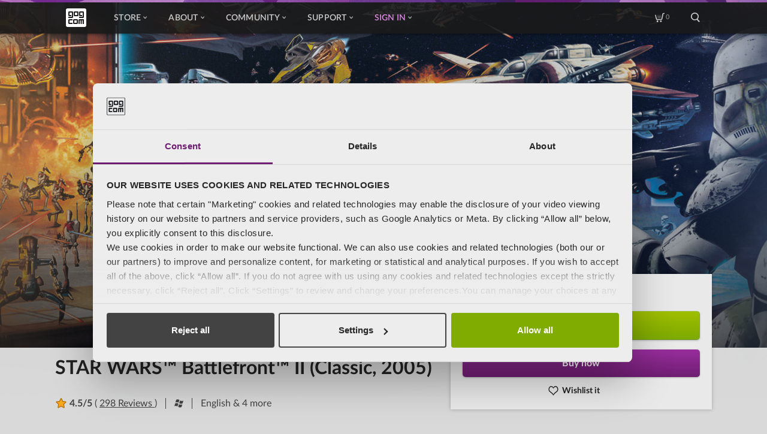

--- FILE ---
content_type: text/html; charset=UTF-8
request_url: https://www.gog.com/en/game/star_wars_battlefront_ii
body_size: 131193
content:

    
<!DOCTYPE html>
<html lang="en" ng-app="productcard" id="pageTop" >

<head>
    <meta charset="utf-8">
    <meta name="viewport" content="width=device-width, initial-scale=1.0">
    <meta http-equiv="X-UA-Compatible" content="ie=edge,chrome=1">

                <meta name="description" content="With space combat, playable Jedi characters, and over 16 all new battlefronts, Star Wars�">

        
                    <meta property="og:title" content="STAR WARS™ Battlefront™ II (Classic, 2005)" />
                    <meta property="og:image" content="https://images.gog-statics.com/458d6b963755ce3b0afa93f9976e2c05360f569826b00f0c91442f8a892f19a9.jpg" />
                    <meta property="og:description" content="With space combat, playable Jedi characters, and over 16 all new battlefronts, Star Wars�" />
                    <meta property="og:url" content="https://www.gog.com/en/game/star_wars_battlefront_ii" />
                    <meta property="og:type" content="game" />
                    <meta property="og:site_name" content="GOG.com" />
                    <meta property="thumbnail" content="https://images.gog-statics.com/2bea4b919b22c0525d68fe9be237aeaa1e5d2afe817e0ba27de040f0d1d3acce.jpg" />
        
                    <link rel="canonical" href="https://www.gog.com/en/game/star_wars_battlefront_ii" />
            
    <link rel="shortcut icon" href="/favicon.ico">
    <link rel="apple-touch-icon" href="/apple-touch-icon-57x57.png" sizes="57x57">
    <link rel="apple-touch-icon" href="/apple-touch-icon-72x72.png" sizes="72x72">
    <link rel="apple-touch-icon" href="/apple-touch-icon-76x76.png" sizes="76x76">
    <link rel="apple-touch-icon" href="/apple-touch-icon-114x114.png" sizes="114x114">
    <link rel="apple-touch-icon" href="/apple-touch-icon-120x120.png" sizes="120x120">
    <link rel="apple-touch-icon" href="/apple-touch-icon-144x144.png" sizes="144x144">
    <link rel="apple-touch-icon" href="/apple-touch-icon-152x152.png" sizes="152x152">
    <link rel="apple-touch-icon" href="/apple-touch-icon-180x180.png" sizes="180x180">
    <link rel="apple-touch-icon" href="/apple-touch-icon.png">

            <link rel="alternate" hreflang="x-default" href="https://www.gog.com/game/star_wars_battlefront_ii" />
            <link rel="alternate" hreflang="en" href="https://www.gog.com/en/game/star_wars_battlefront_ii" />
            <link rel="alternate" hreflang="de" href="https://www.gog.com/de/game/star_wars_battlefront_ii" />
            <link rel="alternate" hreflang="fr" href="https://www.gog.com/fr/game/star_wars_battlefront_ii" />
            <link rel="alternate" hreflang="ru" href="https://www.gog.com/ru/game/star_wars_battlefront_ii" />
            <link rel="alternate" hreflang="pl" href="https://www.gog.com/pl/game/star_wars_battlefront_ii" />
            <link rel="alternate" hreflang="zh" href="https://www.gog.com/zh/game/star_wars_battlefront_ii" />
    

    <title>            STAR WARS™ Battlefront™ II (Classic, 2005) on GOG.com
    </title>
        
            
                                                                                                                                                                                                                                                                                                                                                                                                                                                                                                                                                                                                                                                                                                                                                                                                                                                                                                                                                                                                                                                                                                                                                                                                                                                                                                                                                                                                                                                                                                                                                                                                                                                                                                                                                                                                                                                                                                                                                                                                                                                                                                                                                                                                                                                                                                                                                                                                                                                                                                                                                                                                                                                                                                                                                                                                                                                                                                                                                                                                                                                                                                
    <script type="application/ld+json">
        {
            "@context": "https://schema.org",
            "@type": "Product",
            "name": "STAR WARS™ Battlefront™ II (Classic, 2005)",
            "sku": "1421404701",
            "image": "https://images.gog-statics.com/2bea4b919b22c0525d68fe9be237aeaa1e5d2afe817e0ba27de040f0d1d3acce.jpg",
                        "releaseDate": "2015-01-20T15:50:00+02:00",
                                    "aggregateRating": {
                "@type": "AggregateRating",
                "bestRating": "5",
                "worstRating": "1",
                "ratingCount": "882",
                "ratingValue": "4.5",
                "reviewCount": "298"
            },
                        "offers": [
                                                {
                    "@type": "Offer",
                    "price": "9.99",
                    "priceCurrency": "USD",
                    "availability": "https://schema.org/InStock",
                    "availableDeliveryMethod": "http://purl.org/goodrelations/v1#DeliveryModeDirectDownload",
                    "areaServed": "LK",
                    "url":"https://www.gog.com/en/game/star_wars_battlefront_ii?currencyCode=USD&countryCode=LK"
                },                                {
                    "@type": "Offer",
                    "price": "9.99",
                    "priceCurrency": "USD",
                    "availability": "https://schema.org/InStock",
                    "availableDeliveryMethod": "http://purl.org/goodrelations/v1#DeliveryModeDirectDownload",
                    "areaServed": "SY",
                    "url":"https://www.gog.com/en/game/star_wars_battlefront_ii?currencyCode=USD&countryCode=SY"
                },                                {
                    "@type": "Offer",
                    "price": "9.99",
                    "priceCurrency": "USD",
                    "availability": "https://schema.org/InStock",
                    "availableDeliveryMethod": "http://purl.org/goodrelations/v1#DeliveryModeDirectDownload",
                    "areaServed": "TJ",
                    "url":"https://www.gog.com/en/game/star_wars_battlefront_ii?currencyCode=USD&countryCode=TJ"
                },                                {
                    "@type": "Offer",
                    "price": "9.99",
                    "priceCurrency": "USD",
                    "availability": "https://schema.org/InStock",
                    "availableDeliveryMethod": "http://purl.org/goodrelations/v1#DeliveryModeDirectDownload",
                    "areaServed": "TH",
                    "url":"https://www.gog.com/en/game/star_wars_battlefront_ii?currencyCode=USD&countryCode=TH"
                },                                {
                    "@type": "Offer",
                    "price": "9.99",
                    "priceCurrency": "USD",
                    "availability": "https://schema.org/InStock",
                    "availableDeliveryMethod": "http://purl.org/goodrelations/v1#DeliveryModeDirectDownload",
                    "areaServed": "TL",
                    "url":"https://www.gog.com/en/game/star_wars_battlefront_ii?currencyCode=USD&countryCode=TL"
                },                                {
                    "@type": "Offer",
                    "price": "5.79",
                    "priceCurrency": "USD",
                    "availability": "https://schema.org/InStock",
                    "availableDeliveryMethod": "http://purl.org/goodrelations/v1#DeliveryModeDirectDownload",
                    "areaServed": "TR",
                    "url":"https://www.gog.com/en/game/star_wars_battlefront_ii?currencyCode=USD&countryCode=TR"
                },                                {
                    "@type": "Offer",
                    "price": "9.99",
                    "priceCurrency": "USD",
                    "availability": "https://schema.org/InStock",
                    "availableDeliveryMethod": "http://purl.org/goodrelations/v1#DeliveryModeDirectDownload",
                    "areaServed": "TM",
                    "url":"https://www.gog.com/en/game/star_wars_battlefront_ii?currencyCode=USD&countryCode=TM"
                },                                {
                    "@type": "Offer",
                    "price": "9.99",
                    "priceCurrency": "USD",
                    "availability": "https://schema.org/InStock",
                    "availableDeliveryMethod": "http://purl.org/goodrelations/v1#DeliveryModeDirectDownload",
                    "areaServed": "AE",
                    "url":"https://www.gog.com/en/game/star_wars_battlefront_ii?currencyCode=USD&countryCode=AE"
                },                                {
                    "@type": "Offer",
                    "price": "9.99",
                    "priceCurrency": "USD",
                    "availability": "https://schema.org/InStock",
                    "availableDeliveryMethod": "http://purl.org/goodrelations/v1#DeliveryModeDirectDownload",
                    "areaServed": "UZ",
                    "url":"https://www.gog.com/en/game/star_wars_battlefront_ii?currencyCode=USD&countryCode=UZ"
                },                                {
                    "@type": "Offer",
                    "price": "9.99",
                    "priceCurrency": "USD",
                    "availability": "https://schema.org/InStock",
                    "availableDeliveryMethod": "http://purl.org/goodrelations/v1#DeliveryModeDirectDownload",
                    "areaServed": "VN",
                    "url":"https://www.gog.com/en/game/star_wars_battlefront_ii?currencyCode=USD&countryCode=VN"
                },                                {
                    "@type": "Offer",
                    "price": "9.99",
                    "priceCurrency": "USD",
                    "availability": "https://schema.org/InStock",
                    "availableDeliveryMethod": "http://purl.org/goodrelations/v1#DeliveryModeDirectDownload",
                    "areaServed": "YE",
                    "url":"https://www.gog.com/en/game/star_wars_battlefront_ii?currencyCode=USD&countryCode=YE"
                },                                {
                    "@type": "Offer",
                    "price": "9.99",
                    "priceCurrency": "USD",
                    "availability": "https://schema.org/InStock",
                    "availableDeliveryMethod": "http://purl.org/goodrelations/v1#DeliveryModeDirectDownload",
                    "areaServed": "AL",
                    "url":"https://www.gog.com/en/game/star_wars_battlefront_ii?currencyCode=USD&countryCode=AL"
                },                                {
                    "@type": "Offer",
                    "price": "9.75",
                    "priceCurrency": "EUR",
                    "availability": "https://schema.org/InStock",
                    "availableDeliveryMethod": "http://purl.org/goodrelations/v1#DeliveryModeDirectDownload",
                    "areaServed": "AD",
                    "url":"https://www.gog.com/en/game/star_wars_battlefront_ii?currencyCode=EUR&countryCode=AD"
                },                                {
                    "@type": "Offer",
                    "price": "9.75",
                    "priceCurrency": "EUR",
                    "availability": "https://schema.org/InStock",
                    "availableDeliveryMethod": "http://purl.org/goodrelations/v1#DeliveryModeDirectDownload",
                    "areaServed": "AT",
                    "url":"https://www.gog.com/en/game/star_wars_battlefront_ii?currencyCode=EUR&countryCode=AT"
                },                                {
                    "@type": "Offer",
                    "price": "892",
                    "priceCurrency": "RUB",
                    "availability": "https://schema.org/InStock",
                    "availableDeliveryMethod": "http://purl.org/goodrelations/v1#DeliveryModeDirectDownload",
                    "areaServed": "BY",
                    "url":"https://www.gog.com/en/game/star_wars_battlefront_ii?currencyCode=RUB&countryCode=BY"
                },                                {
                    "@type": "Offer",
                    "price": "9.75",
                    "priceCurrency": "EUR",
                    "availability": "https://schema.org/InStock",
                    "availableDeliveryMethod": "http://purl.org/goodrelations/v1#DeliveryModeDirectDownload",
                    "areaServed": "BE",
                    "url":"https://www.gog.com/en/game/star_wars_battlefront_ii?currencyCode=EUR&countryCode=BE"
                },                                {
                    "@type": "Offer",
                    "price": "9.99",
                    "priceCurrency": "USD",
                    "availability": "https://schema.org/InStock",
                    "availableDeliveryMethod": "http://purl.org/goodrelations/v1#DeliveryModeDirectDownload",
                    "areaServed": "BA",
                    "url":"https://www.gog.com/en/game/star_wars_battlefront_ii?currencyCode=USD&countryCode=BA"
                },                                {
                    "@type": "Offer",
                    "price": "9.75",
                    "priceCurrency": "EUR",
                    "availability": "https://schema.org/InStock",
                    "availableDeliveryMethod": "http://purl.org/goodrelations/v1#DeliveryModeDirectDownload",
                    "areaServed": "BG",
                    "url":"https://www.gog.com/en/game/star_wars_battlefront_ii?currencyCode=EUR&countryCode=BG"
                },                                {
                    "@type": "Offer",
                    "price": "9.75",
                    "priceCurrency": "EUR",
                    "availability": "https://schema.org/InStock",
                    "availableDeliveryMethod": "http://purl.org/goodrelations/v1#DeliveryModeDirectDownload",
                    "areaServed": "HR",
                    "url":"https://www.gog.com/en/game/star_wars_battlefront_ii?currencyCode=EUR&countryCode=HR"
                },                                {
                    "@type": "Offer",
                    "price": "9.75",
                    "priceCurrency": "EUR",
                    "availability": "https://schema.org/InStock",
                    "availableDeliveryMethod": "http://purl.org/goodrelations/v1#DeliveryModeDirectDownload",
                    "areaServed": "CZ",
                    "url":"https://www.gog.com/en/game/star_wars_battlefront_ii?currencyCode=EUR&countryCode=CZ"
                },                                {
                    "@type": "Offer",
                    "price": "72.30",
                    "priceCurrency": "DKK",
                    "availability": "https://schema.org/InStock",
                    "availableDeliveryMethod": "http://purl.org/goodrelations/v1#DeliveryModeDirectDownload",
                    "areaServed": "DK",
                    "url":"https://www.gog.com/en/game/star_wars_battlefront_ii?currencyCode=DKK&countryCode=DK"
                },                                {
                    "@type": "Offer",
                    "price": "9.75",
                    "priceCurrency": "EUR",
                    "availability": "https://schema.org/InStock",
                    "availableDeliveryMethod": "http://purl.org/goodrelations/v1#DeliveryModeDirectDownload",
                    "areaServed": "EE",
                    "url":"https://www.gog.com/en/game/star_wars_battlefront_ii?currencyCode=EUR&countryCode=EE"
                },                                {
                    "@type": "Offer",
                    "price": "67.90",
                    "priceCurrency": "DKK",
                    "availability": "https://schema.org/InStock",
                    "availableDeliveryMethod": "http://purl.org/goodrelations/v1#DeliveryModeDirectDownload",
                    "areaServed": "FO",
                    "url":"https://www.gog.com/en/game/star_wars_battlefront_ii?currencyCode=DKK&countryCode=FO"
                },                                {
                    "@type": "Offer",
                    "price": "9.75",
                    "priceCurrency": "EUR",
                    "availability": "https://schema.org/InStock",
                    "availableDeliveryMethod": "http://purl.org/goodrelations/v1#DeliveryModeDirectDownload",
                    "areaServed": "FI",
                    "url":"https://www.gog.com/en/game/star_wars_battlefront_ii?currencyCode=EUR&countryCode=FI"
                },                                {
                    "@type": "Offer",
                    "price": "9.75",
                    "priceCurrency": "EUR",
                    "availability": "https://schema.org/InStock",
                    "availableDeliveryMethod": "http://purl.org/goodrelations/v1#DeliveryModeDirectDownload",
                    "areaServed": "FR",
                    "url":"https://www.gog.com/en/game/star_wars_battlefront_ii?currencyCode=EUR&countryCode=FR"
                },                                {
                    "@type": "Offer",
                    "price": "9.75",
                    "priceCurrency": "EUR",
                    "availability": "https://schema.org/InStock",
                    "availableDeliveryMethod": "http://purl.org/goodrelations/v1#DeliveryModeDirectDownload",
                    "areaServed": "DE",
                    "url":"https://www.gog.com/en/game/star_wars_battlefront_ii?currencyCode=EUR&countryCode=DE"
                },                                {
                    "@type": "Offer",
                    "price": "7.89",
                    "priceCurrency": "GBP",
                    "availability": "https://schema.org/InStock",
                    "availableDeliveryMethod": "http://purl.org/goodrelations/v1#DeliveryModeDirectDownload",
                    "areaServed": "GI",
                    "url":"https://www.gog.com/en/game/star_wars_battlefront_ii?currencyCode=GBP&countryCode=GI"
                },                                {
                    "@type": "Offer",
                    "price": "9.75",
                    "priceCurrency": "EUR",
                    "availability": "https://schema.org/InStock",
                    "availableDeliveryMethod": "http://purl.org/goodrelations/v1#DeliveryModeDirectDownload",
                    "areaServed": "GR",
                    "url":"https://www.gog.com/en/game/star_wars_battlefront_ii?currencyCode=EUR&countryCode=GR"
                },                                {
                    "@type": "Offer",
                    "price": "7.89",
                    "priceCurrency": "GBP",
                    "availability": "https://schema.org/InStock",
                    "availableDeliveryMethod": "http://purl.org/goodrelations/v1#DeliveryModeDirectDownload",
                    "areaServed": "GG",
                    "url":"https://www.gog.com/en/game/star_wars_battlefront_ii?currencyCode=GBP&countryCode=GG"
                },                                {
                    "@type": "Offer",
                    "price": "9.75",
                    "priceCurrency": "EUR",
                    "availability": "https://schema.org/InStock",
                    "availableDeliveryMethod": "http://purl.org/goodrelations/v1#DeliveryModeDirectDownload",
                    "areaServed": "HU",
                    "url":"https://www.gog.com/en/game/star_wars_battlefront_ii?currencyCode=EUR&countryCode=HU"
                },                                {
                    "@type": "Offer",
                    "price": "9.75",
                    "priceCurrency": "EUR",
                    "availability": "https://schema.org/InStock",
                    "availableDeliveryMethod": "http://purl.org/goodrelations/v1#DeliveryModeDirectDownload",
                    "areaServed": "IS",
                    "url":"https://www.gog.com/en/game/star_wars_battlefront_ii?currencyCode=EUR&countryCode=IS"
                },                                {
                    "@type": "Offer",
                    "price": "9.75",
                    "priceCurrency": "EUR",
                    "availability": "https://schema.org/InStock",
                    "availableDeliveryMethod": "http://purl.org/goodrelations/v1#DeliveryModeDirectDownload",
                    "areaServed": "IE",
                    "url":"https://www.gog.com/en/game/star_wars_battlefront_ii?currencyCode=EUR&countryCode=IE"
                },                                {
                    "@type": "Offer",
                    "price": "7.89",
                    "priceCurrency": "GBP",
                    "availability": "https://schema.org/InStock",
                    "availableDeliveryMethod": "http://purl.org/goodrelations/v1#DeliveryModeDirectDownload",
                    "areaServed": "IM",
                    "url":"https://www.gog.com/en/game/star_wars_battlefront_ii?currencyCode=GBP&countryCode=IM"
                },                                {
                    "@type": "Offer",
                    "price": "9.75",
                    "priceCurrency": "EUR",
                    "availability": "https://schema.org/InStock",
                    "availableDeliveryMethod": "http://purl.org/goodrelations/v1#DeliveryModeDirectDownload",
                    "areaServed": "IT",
                    "url":"https://www.gog.com/en/game/star_wars_battlefront_ii?currencyCode=EUR&countryCode=IT"
                },                                {
                    "@type": "Offer",
                    "price": "7.89",
                    "priceCurrency": "GBP",
                    "availability": "https://schema.org/InStock",
                    "availableDeliveryMethod": "http://purl.org/goodrelations/v1#DeliveryModeDirectDownload",
                    "areaServed": "JE",
                    "url":"https://www.gog.com/en/game/star_wars_battlefront_ii?currencyCode=GBP&countryCode=JE"
                },                                {
                    "@type": "Offer",
                    "price": "9.99",
                    "priceCurrency": "USD",
                    "availability": "https://schema.org/InStock",
                    "availableDeliveryMethod": "http://purl.org/goodrelations/v1#DeliveryModeDirectDownload",
                    "areaServed": "XK",
                    "url":"https://www.gog.com/en/game/star_wars_battlefront_ii?currencyCode=USD&countryCode=XK"
                },                                {
                    "@type": "Offer",
                    "price": "9.75",
                    "priceCurrency": "EUR",
                    "availability": "https://schema.org/InStock",
                    "availableDeliveryMethod": "http://purl.org/goodrelations/v1#DeliveryModeDirectDownload",
                    "areaServed": "LV",
                    "url":"https://www.gog.com/en/game/star_wars_battlefront_ii?currencyCode=EUR&countryCode=LV"
                },                                {
                    "@type": "Offer",
                    "price": "9.39",
                    "priceCurrency": "CHF",
                    "availability": "https://schema.org/InStock",
                    "availableDeliveryMethod": "http://purl.org/goodrelations/v1#DeliveryModeDirectDownload",
                    "areaServed": "LI",
                    "url":"https://www.gog.com/en/game/star_wars_battlefront_ii?currencyCode=CHF&countryCode=LI"
                },                                {
                    "@type": "Offer",
                    "price": "9.75",
                    "priceCurrency": "EUR",
                    "availability": "https://schema.org/InStock",
                    "availableDeliveryMethod": "http://purl.org/goodrelations/v1#DeliveryModeDirectDownload",
                    "areaServed": "LT",
                    "url":"https://www.gog.com/en/game/star_wars_battlefront_ii?currencyCode=EUR&countryCode=LT"
                },                                {
                    "@type": "Offer",
                    "price": "9.75",
                    "priceCurrency": "EUR",
                    "availability": "https://schema.org/InStock",
                    "availableDeliveryMethod": "http://purl.org/goodrelations/v1#DeliveryModeDirectDownload",
                    "areaServed": "LU",
                    "url":"https://www.gog.com/en/game/star_wars_battlefront_ii?currencyCode=EUR&countryCode=LU"
                },                                {
                    "@type": "Offer",
                    "price": "9.99",
                    "priceCurrency": "USD",
                    "availability": "https://schema.org/InStock",
                    "availableDeliveryMethod": "http://purl.org/goodrelations/v1#DeliveryModeDirectDownload",
                    "areaServed": "MK",
                    "url":"https://www.gog.com/en/game/star_wars_battlefront_ii?currencyCode=USD&countryCode=MK"
                },                                {
                    "@type": "Offer",
                    "price": "9.75",
                    "priceCurrency": "EUR",
                    "availability": "https://schema.org/InStock",
                    "availableDeliveryMethod": "http://purl.org/goodrelations/v1#DeliveryModeDirectDownload",
                    "areaServed": "MT",
                    "url":"https://www.gog.com/en/game/star_wars_battlefront_ii?currencyCode=EUR&countryCode=MT"
                },                                {
                    "@type": "Offer",
                    "price": "9.99",
                    "priceCurrency": "USD",
                    "availability": "https://schema.org/InStock",
                    "availableDeliveryMethod": "http://purl.org/goodrelations/v1#DeliveryModeDirectDownload",
                    "areaServed": "MD",
                    "url":"https://www.gog.com/en/game/star_wars_battlefront_ii?currencyCode=USD&countryCode=MD"
                },                                {
                    "@type": "Offer",
                    "price": "9.75",
                    "priceCurrency": "EUR",
                    "availability": "https://schema.org/InStock",
                    "availableDeliveryMethod": "http://purl.org/goodrelations/v1#DeliveryModeDirectDownload",
                    "areaServed": "MC",
                    "url":"https://www.gog.com/en/game/star_wars_battlefront_ii?currencyCode=EUR&countryCode=MC"
                },                                {
                    "@type": "Offer",
                    "price": "9.75",
                    "priceCurrency": "EUR",
                    "availability": "https://schema.org/InStock",
                    "availableDeliveryMethod": "http://purl.org/goodrelations/v1#DeliveryModeDirectDownload",
                    "areaServed": "ME",
                    "url":"https://www.gog.com/en/game/star_wars_battlefront_ii?currencyCode=EUR&countryCode=ME"
                },                                {
                    "@type": "Offer",
                    "price": "9.75",
                    "priceCurrency": "EUR",
                    "availability": "https://schema.org/InStock",
                    "availableDeliveryMethod": "http://purl.org/goodrelations/v1#DeliveryModeDirectDownload",
                    "areaServed": "NL",
                    "url":"https://www.gog.com/en/game/star_wars_battlefront_ii?currencyCode=EUR&countryCode=NL"
                },                                {
                    "@type": "Offer",
                    "price": "110.00",
                    "priceCurrency": "NOK",
                    "availability": "https://schema.org/InStock",
                    "availableDeliveryMethod": "http://purl.org/goodrelations/v1#DeliveryModeDirectDownload",
                    "areaServed": "NO",
                    "url":"https://www.gog.com/en/game/star_wars_battlefront_ii?currencyCode=NOK&countryCode=NO"
                },                                {
                    "@type": "Offer",
                    "price": "45.99",
                    "priceCurrency": "PLN",
                    "availability": "https://schema.org/InStock",
                    "availableDeliveryMethod": "http://purl.org/goodrelations/v1#DeliveryModeDirectDownload",
                    "areaServed": "PL",
                    "url":"https://www.gog.com/en/game/star_wars_battlefront_ii?currencyCode=PLN&countryCode=PL"
                },                                {
                    "@type": "Offer",
                    "price": "9.75",
                    "priceCurrency": "EUR",
                    "availability": "https://schema.org/InStock",
                    "availableDeliveryMethod": "http://purl.org/goodrelations/v1#DeliveryModeDirectDownload",
                    "areaServed": "PT",
                    "url":"https://www.gog.com/en/game/star_wars_battlefront_ii?currencyCode=EUR&countryCode=PT"
                },                                {
                    "@type": "Offer",
                    "price": "9.75",
                    "priceCurrency": "EUR",
                    "availability": "https://schema.org/InStock",
                    "availableDeliveryMethod": "http://purl.org/goodrelations/v1#DeliveryModeDirectDownload",
                    "areaServed": "RO",
                    "url":"https://www.gog.com/en/game/star_wars_battlefront_ii?currencyCode=EUR&countryCode=RO"
                },                                {
                    "@type": "Offer",
                    "price": "892",
                    "priceCurrency": "RUB",
                    "availability": "https://schema.org/InStock",
                    "availableDeliveryMethod": "http://purl.org/goodrelations/v1#DeliveryModeDirectDownload",
                    "areaServed": "RU",
                    "url":"https://www.gog.com/en/game/star_wars_battlefront_ii?currencyCode=RUB&countryCode=RU"
                },                                {
                    "@type": "Offer",
                    "price": "9.75",
                    "priceCurrency": "EUR",
                    "availability": "https://schema.org/InStock",
                    "availableDeliveryMethod": "http://purl.org/goodrelations/v1#DeliveryModeDirectDownload",
                    "areaServed": "SM",
                    "url":"https://www.gog.com/en/game/star_wars_battlefront_ii?currencyCode=EUR&countryCode=SM"
                },                                {
                    "@type": "Offer",
                    "price": "9.75",
                    "priceCurrency": "EUR",
                    "availability": "https://schema.org/InStock",
                    "availableDeliveryMethod": "http://purl.org/goodrelations/v1#DeliveryModeDirectDownload",
                    "areaServed": "RS",
                    "url":"https://www.gog.com/en/game/star_wars_battlefront_ii?currencyCode=EUR&countryCode=RS"
                },                                {
                    "@type": "Offer",
                    "price": "9.75",
                    "priceCurrency": "EUR",
                    "availability": "https://schema.org/InStock",
                    "availableDeliveryMethod": "http://purl.org/goodrelations/v1#DeliveryModeDirectDownload",
                    "areaServed": "SK",
                    "url":"https://www.gog.com/en/game/star_wars_battlefront_ii?currencyCode=EUR&countryCode=SK"
                },                                {
                    "@type": "Offer",
                    "price": "9.75",
                    "priceCurrency": "EUR",
                    "availability": "https://schema.org/InStock",
                    "availableDeliveryMethod": "http://purl.org/goodrelations/v1#DeliveryModeDirectDownload",
                    "areaServed": "SI",
                    "url":"https://www.gog.com/en/game/star_wars_battlefront_ii?currencyCode=EUR&countryCode=SI"
                },                                {
                    "@type": "Offer",
                    "price": "9.75",
                    "priceCurrency": "EUR",
                    "availability": "https://schema.org/InStock",
                    "availableDeliveryMethod": "http://purl.org/goodrelations/v1#DeliveryModeDirectDownload",
                    "areaServed": "ES",
                    "url":"https://www.gog.com/en/game/star_wars_battlefront_ii?currencyCode=EUR&countryCode=ES"
                },                                {
                    "@type": "Offer",
                    "price": "111.00",
                    "priceCurrency": "SEK",
                    "availability": "https://schema.org/InStock",
                    "availableDeliveryMethod": "http://purl.org/goodrelations/v1#DeliveryModeDirectDownload",
                    "areaServed": "SE",
                    "url":"https://www.gog.com/en/game/star_wars_battlefront_ii?currencyCode=SEK&countryCode=SE"
                },                                {
                    "@type": "Offer",
                    "price": "10.99",
                    "priceCurrency": "CHF",
                    "availability": "https://schema.org/InStock",
                    "availableDeliveryMethod": "http://purl.org/goodrelations/v1#DeliveryModeDirectDownload",
                    "areaServed": "CH",
                    "url":"https://www.gog.com/en/game/star_wars_battlefront_ii?currencyCode=CHF&countryCode=CH"
                },                                {
                    "@type": "Offer",
                    "price": "9.99",
                    "priceCurrency": "USD",
                    "availability": "https://schema.org/InStock",
                    "availableDeliveryMethod": "http://purl.org/goodrelations/v1#DeliveryModeDirectDownload",
                    "areaServed": "UA",
                    "url":"https://www.gog.com/en/game/star_wars_battlefront_ii?currencyCode=USD&countryCode=UA"
                },                                {
                    "@type": "Offer",
                    "price": "8.50",
                    "priceCurrency": "GBP",
                    "availability": "https://schema.org/InStock",
                    "availableDeliveryMethod": "http://purl.org/goodrelations/v1#DeliveryModeDirectDownload",
                    "areaServed": "GB",
                    "url":"https://www.gog.com/en/game/star_wars_battlefront_ii?currencyCode=GBP&countryCode=GB"
                },                                {
                    "@type": "Offer",
                    "price": "9.75",
                    "priceCurrency": "EUR",
                    "availability": "https://schema.org/InStock",
                    "availableDeliveryMethod": "http://purl.org/goodrelations/v1#DeliveryModeDirectDownload",
                    "areaServed": "VA",
                    "url":"https://www.gog.com/en/game/star_wars_battlefront_ii?currencyCode=EUR&countryCode=VA"
                },                                {
                    "@type": "Offer",
                    "price": "9.99",
                    "priceCurrency": "USD",
                    "availability": "https://schema.org/InStock",
                    "availableDeliveryMethod": "http://purl.org/goodrelations/v1#DeliveryModeDirectDownload",
                    "areaServed": "AI",
                    "url":"https://www.gog.com/en/game/star_wars_battlefront_ii?currencyCode=USD&countryCode=AI"
                },                                {
                    "@type": "Offer",
                    "price": "9.99",
                    "priceCurrency": "USD",
                    "availability": "https://schema.org/InStock",
                    "availableDeliveryMethod": "http://purl.org/goodrelations/v1#DeliveryModeDirectDownload",
                    "areaServed": "AG",
                    "url":"https://www.gog.com/en/game/star_wars_battlefront_ii?currencyCode=USD&countryCode=AG"
                },                                {
                    "@type": "Offer",
                    "price": "9.99",
                    "priceCurrency": "USD",
                    "availability": "https://schema.org/InStock",
                    "availableDeliveryMethod": "http://purl.org/goodrelations/v1#DeliveryModeDirectDownload",
                    "areaServed": "AW",
                    "url":"https://www.gog.com/en/game/star_wars_battlefront_ii?currencyCode=USD&countryCode=AW"
                },                                {
                    "@type": "Offer",
                    "price": "9.99",
                    "priceCurrency": "USD",
                    "availability": "https://schema.org/InStock",
                    "availableDeliveryMethod": "http://purl.org/goodrelations/v1#DeliveryModeDirectDownload",
                    "areaServed": "BS",
                    "url":"https://www.gog.com/en/game/star_wars_battlefront_ii?currencyCode=USD&countryCode=BS"
                },                                {
                    "@type": "Offer",
                    "price": "9.99",
                    "priceCurrency": "USD",
                    "availability": "https://schema.org/InStock",
                    "availableDeliveryMethod": "http://purl.org/goodrelations/v1#DeliveryModeDirectDownload",
                    "areaServed": "BB",
                    "url":"https://www.gog.com/en/game/star_wars_battlefront_ii?currencyCode=USD&countryCode=BB"
                },                                {
                    "@type": "Offer",
                    "price": "9.99",
                    "priceCurrency": "USD",
                    "availability": "https://schema.org/InStock",
                    "availableDeliveryMethod": "http://purl.org/goodrelations/v1#DeliveryModeDirectDownload",
                    "areaServed": "BZ",
                    "url":"https://www.gog.com/en/game/star_wars_battlefront_ii?currencyCode=USD&countryCode=BZ"
                },                                {
                    "@type": "Offer",
                    "price": "9.99",
                    "priceCurrency": "USD",
                    "availability": "https://schema.org/InStock",
                    "availableDeliveryMethod": "http://purl.org/goodrelations/v1#DeliveryModeDirectDownload",
                    "areaServed": "BM",
                    "url":"https://www.gog.com/en/game/star_wars_battlefront_ii?currencyCode=USD&countryCode=BM"
                },                                {
                    "@type": "Offer",
                    "price": "9.99",
                    "priceCurrency": "USD",
                    "availability": "https://schema.org/InStock",
                    "availableDeliveryMethod": "http://purl.org/goodrelations/v1#DeliveryModeDirectDownload",
                    "areaServed": "VG",
                    "url":"https://www.gog.com/en/game/star_wars_battlefront_ii?currencyCode=USD&countryCode=VG"
                },                                {
                    "@type": "Offer",
                    "price": "12.99",
                    "priceCurrency": "CAD",
                    "availability": "https://schema.org/InStock",
                    "availableDeliveryMethod": "http://purl.org/goodrelations/v1#DeliveryModeDirectDownload",
                    "areaServed": "CA",
                    "url":"https://www.gog.com/en/game/star_wars_battlefront_ii?currencyCode=CAD&countryCode=CA"
                },                                {
                    "@type": "Offer",
                    "price": "9.99",
                    "priceCurrency": "USD",
                    "availability": "https://schema.org/InStock",
                    "availableDeliveryMethod": "http://purl.org/goodrelations/v1#DeliveryModeDirectDownload",
                    "areaServed": "KY",
                    "url":"https://www.gog.com/en/game/star_wars_battlefront_ii?currencyCode=USD&countryCode=KY"
                },                                {
                    "@type": "Offer",
                    "price": "9.99",
                    "priceCurrency": "USD",
                    "availability": "https://schema.org/InStock",
                    "availableDeliveryMethod": "http://purl.org/goodrelations/v1#DeliveryModeDirectDownload",
                    "areaServed": "CP",
                    "url":"https://www.gog.com/en/game/star_wars_battlefront_ii?currencyCode=USD&countryCode=CP"
                },                                {
                    "@type": "Offer",
                    "price": "6.75",
                    "priceCurrency": "USD",
                    "availability": "https://schema.org/InStock",
                    "availableDeliveryMethod": "http://purl.org/goodrelations/v1#DeliveryModeDirectDownload",
                    "areaServed": "CR",
                    "url":"https://www.gog.com/en/game/star_wars_battlefront_ii?currencyCode=USD&countryCode=CR"
                },                                {
                    "@type": "Offer",
                    "price": "6.75",
                    "priceCurrency": "USD",
                    "availability": "https://schema.org/InStock",
                    "availableDeliveryMethod": "http://purl.org/goodrelations/v1#DeliveryModeDirectDownload",
                    "areaServed": "CU",
                    "url":"https://www.gog.com/en/game/star_wars_battlefront_ii?currencyCode=USD&countryCode=CU"
                },                                {
                    "@type": "Offer",
                    "price": "9.99",
                    "priceCurrency": "USD",
                    "availability": "https://schema.org/InStock",
                    "availableDeliveryMethod": "http://purl.org/goodrelations/v1#DeliveryModeDirectDownload",
                    "areaServed": "DM",
                    "url":"https://www.gog.com/en/game/star_wars_battlefront_ii?currencyCode=USD&countryCode=DM"
                },                                {
                    "@type": "Offer",
                    "price": "6.75",
                    "priceCurrency": "USD",
                    "availability": "https://schema.org/InStock",
                    "availableDeliveryMethod": "http://purl.org/goodrelations/v1#DeliveryModeDirectDownload",
                    "areaServed": "DO",
                    "url":"https://www.gog.com/en/game/star_wars_battlefront_ii?currencyCode=USD&countryCode=DO"
                },                                {
                    "@type": "Offer",
                    "price": "5.79",
                    "priceCurrency": "USD",
                    "availability": "https://schema.org/InStock",
                    "availableDeliveryMethod": "http://purl.org/goodrelations/v1#DeliveryModeDirectDownload",
                    "areaServed": "SV",
                    "url":"https://www.gog.com/en/game/star_wars_battlefront_ii?currencyCode=USD&countryCode=SV"
                },                                {
                    "@type": "Offer",
                    "price": "67.90",
                    "priceCurrency": "DKK",
                    "availability": "https://schema.org/InStock",
                    "availableDeliveryMethod": "http://purl.org/goodrelations/v1#DeliveryModeDirectDownload",
                    "areaServed": "GL",
                    "url":"https://www.gog.com/en/game/star_wars_battlefront_ii?currencyCode=DKK&countryCode=GL"
                },                                {
                    "@type": "Offer",
                    "price": "9.99",
                    "priceCurrency": "USD",
                    "availability": "https://schema.org/InStock",
                    "availableDeliveryMethod": "http://purl.org/goodrelations/v1#DeliveryModeDirectDownload",
                    "areaServed": "GD",
                    "url":"https://www.gog.com/en/game/star_wars_battlefront_ii?currencyCode=USD&countryCode=GD"
                },                                {
                    "@type": "Offer",
                    "price": "9.19",
                    "priceCurrency": "EUR",
                    "availability": "https://schema.org/InStock",
                    "availableDeliveryMethod": "http://purl.org/goodrelations/v1#DeliveryModeDirectDownload",
                    "areaServed": "GP",
                    "url":"https://www.gog.com/en/game/star_wars_battlefront_ii?currencyCode=EUR&countryCode=GP"
                },                                {
                    "@type": "Offer",
                    "price": "5.79",
                    "priceCurrency": "USD",
                    "availability": "https://schema.org/InStock",
                    "availableDeliveryMethod": "http://purl.org/goodrelations/v1#DeliveryModeDirectDownload",
                    "areaServed": "GT",
                    "url":"https://www.gog.com/en/game/star_wars_battlefront_ii?currencyCode=USD&countryCode=GT"
                },                                {
                    "@type": "Offer",
                    "price": "6.75",
                    "priceCurrency": "USD",
                    "availability": "https://schema.org/InStock",
                    "availableDeliveryMethod": "http://purl.org/goodrelations/v1#DeliveryModeDirectDownload",
                    "areaServed": "HT",
                    "url":"https://www.gog.com/en/game/star_wars_battlefront_ii?currencyCode=USD&countryCode=HT"
                },                                {
                    "@type": "Offer",
                    "price": "5.79",
                    "priceCurrency": "USD",
                    "availability": "https://schema.org/InStock",
                    "availableDeliveryMethod": "http://purl.org/goodrelations/v1#DeliveryModeDirectDownload",
                    "areaServed": "HN",
                    "url":"https://www.gog.com/en/game/star_wars_battlefront_ii?currencyCode=USD&countryCode=HN"
                },                                {
                    "@type": "Offer",
                    "price": "9.99",
                    "priceCurrency": "USD",
                    "availability": "https://schema.org/InStock",
                    "availableDeliveryMethod": "http://purl.org/goodrelations/v1#DeliveryModeDirectDownload",
                    "areaServed": "JM",
                    "url":"https://www.gog.com/en/game/star_wars_battlefront_ii?currencyCode=USD&countryCode=JM"
                },                                {
                    "@type": "Offer",
                    "price": "9.19",
                    "priceCurrency": "EUR",
                    "availability": "https://schema.org/InStock",
                    "availableDeliveryMethod": "http://purl.org/goodrelations/v1#DeliveryModeDirectDownload",
                    "areaServed": "MQ",
                    "url":"https://www.gog.com/en/game/star_wars_battlefront_ii?currencyCode=EUR&countryCode=MQ"
                },                                {
                    "@type": "Offer",
                    "price": "6.75",
                    "priceCurrency": "USD",
                    "availability": "https://schema.org/InStock",
                    "availableDeliveryMethod": "http://purl.org/goodrelations/v1#DeliveryModeDirectDownload",
                    "areaServed": "MX",
                    "url":"https://www.gog.com/en/game/star_wars_battlefront_ii?currencyCode=USD&countryCode=MX"
                },                                {
                    "@type": "Offer",
                    "price": "9.99",
                    "priceCurrency": "USD",
                    "availability": "https://schema.org/InStock",
                    "availableDeliveryMethod": "http://purl.org/goodrelations/v1#DeliveryModeDirectDownload",
                    "areaServed": "MS",
                    "url":"https://www.gog.com/en/game/star_wars_battlefront_ii?currencyCode=USD&countryCode=MS"
                },                                {
                    "@type": "Offer",
                    "price": "9.99",
                    "priceCurrency": "USD",
                    "availability": "https://schema.org/InStock",
                    "availableDeliveryMethod": "http://purl.org/goodrelations/v1#DeliveryModeDirectDownload",
                    "areaServed": "AN",
                    "url":"https://www.gog.com/en/game/star_wars_battlefront_ii?currencyCode=USD&countryCode=AN"
                },                                {
                    "@type": "Offer",
                    "price": "5.79",
                    "priceCurrency": "USD",
                    "availability": "https://schema.org/InStock",
                    "availableDeliveryMethod": "http://purl.org/goodrelations/v1#DeliveryModeDirectDownload",
                    "areaServed": "NI",
                    "url":"https://www.gog.com/en/game/star_wars_battlefront_ii?currencyCode=USD&countryCode=NI"
                },                                {
                    "@type": "Offer",
                    "price": "5.79",
                    "priceCurrency": "USD",
                    "availability": "https://schema.org/InStock",
                    "availableDeliveryMethod": "http://purl.org/goodrelations/v1#DeliveryModeDirectDownload",
                    "areaServed": "PA",
                    "url":"https://www.gog.com/en/game/star_wars_battlefront_ii?currencyCode=USD&countryCode=PA"
                },                                {
                    "@type": "Offer",
                    "price": "9.99",
                    "priceCurrency": "USD",
                    "availability": "https://schema.org/InStock",
                    "availableDeliveryMethod": "http://purl.org/goodrelations/v1#DeliveryModeDirectDownload",
                    "areaServed": "PR",
                    "url":"https://www.gog.com/en/game/star_wars_battlefront_ii?currencyCode=USD&countryCode=PR"
                },                                {
                    "@type": "Offer",
                    "price": "9.19",
                    "priceCurrency": "EUR",
                    "availability": "https://schema.org/InStock",
                    "availableDeliveryMethod": "http://purl.org/goodrelations/v1#DeliveryModeDirectDownload",
                    "areaServed": "BL",
                    "url":"https://www.gog.com/en/game/star_wars_battlefront_ii?currencyCode=EUR&countryCode=BL"
                },                                {
                    "@type": "Offer",
                    "price": "9.99",
                    "priceCurrency": "USD",
                    "availability": "https://schema.org/InStock",
                    "availableDeliveryMethod": "http://purl.org/goodrelations/v1#DeliveryModeDirectDownload",
                    "areaServed": "KN",
                    "url":"https://www.gog.com/en/game/star_wars_battlefront_ii?currencyCode=USD&countryCode=KN"
                },                                {
                    "@type": "Offer",
                    "price": "9.99",
                    "priceCurrency": "USD",
                    "availability": "https://schema.org/InStock",
                    "availableDeliveryMethod": "http://purl.org/goodrelations/v1#DeliveryModeDirectDownload",
                    "areaServed": "LC",
                    "url":"https://www.gog.com/en/game/star_wars_battlefront_ii?currencyCode=USD&countryCode=LC"
                },                                {
                    "@type": "Offer",
                    "price": "9.19",
                    "priceCurrency": "EUR",
                    "availability": "https://schema.org/InStock",
                    "availableDeliveryMethod": "http://purl.org/goodrelations/v1#DeliveryModeDirectDownload",
                    "areaServed": "MF",
                    "url":"https://www.gog.com/en/game/star_wars_battlefront_ii?currencyCode=EUR&countryCode=MF"
                },                                {
                    "@type": "Offer",
                    "price": "9.19",
                    "priceCurrency": "EUR",
                    "availability": "https://schema.org/InStock",
                    "availableDeliveryMethod": "http://purl.org/goodrelations/v1#DeliveryModeDirectDownload",
                    "areaServed": "PM",
                    "url":"https://www.gog.com/en/game/star_wars_battlefront_ii?currencyCode=EUR&countryCode=PM"
                },                                {
                    "@type": "Offer",
                    "price": "9.99",
                    "priceCurrency": "USD",
                    "availability": "https://schema.org/InStock",
                    "availableDeliveryMethod": "http://purl.org/goodrelations/v1#DeliveryModeDirectDownload",
                    "areaServed": "VC",
                    "url":"https://www.gog.com/en/game/star_wars_battlefront_ii?currencyCode=USD&countryCode=VC"
                },                                {
                    "@type": "Offer",
                    "price": "9.99",
                    "priceCurrency": "USD",
                    "availability": "https://schema.org/InStock",
                    "availableDeliveryMethod": "http://purl.org/goodrelations/v1#DeliveryModeDirectDownload",
                    "areaServed": "TT",
                    "url":"https://www.gog.com/en/game/star_wars_battlefront_ii?currencyCode=USD&countryCode=TT"
                },                                {
                    "@type": "Offer",
                    "price": "9.99",
                    "priceCurrency": "USD",
                    "availability": "https://schema.org/InStock",
                    "availableDeliveryMethod": "http://purl.org/goodrelations/v1#DeliveryModeDirectDownload",
                    "areaServed": "TC",
                    "url":"https://www.gog.com/en/game/star_wars_battlefront_ii?currencyCode=USD&countryCode=TC"
                },                                {
                    "@type": "Offer",
                    "price": "9.99",
                    "priceCurrency": "USD",
                    "availability": "https://schema.org/InStock",
                    "availableDeliveryMethod": "http://purl.org/goodrelations/v1#DeliveryModeDirectDownload",
                    "areaServed": "US",
                    "url":"https://www.gog.com/en/game/star_wars_battlefront_ii?currencyCode=USD&countryCode=US"
                },                                {
                    "@type": "Offer",
                    "price": "9.99",
                    "priceCurrency": "USD",
                    "availability": "https://schema.org/InStock",
                    "availableDeliveryMethod": "http://purl.org/goodrelations/v1#DeliveryModeDirectDownload",
                    "areaServed": "VI",
                    "url":"https://www.gog.com/en/game/star_wars_battlefront_ii?currencyCode=USD&countryCode=VI"
                },                                {
                    "@type": "Offer",
                    "price": "5.79",
                    "priceCurrency": "USD",
                    "availability": "https://schema.org/InStock",
                    "availableDeliveryMethod": "http://purl.org/goodrelations/v1#DeliveryModeDirectDownload",
                    "areaServed": "AR",
                    "url":"https://www.gog.com/en/game/star_wars_battlefront_ii?currencyCode=USD&countryCode=AR"
                },                                {
                    "@type": "Offer",
                    "price": "5.79",
                    "priceCurrency": "USD",
                    "availability": "https://schema.org/InStock",
                    "availableDeliveryMethod": "http://purl.org/goodrelations/v1#DeliveryModeDirectDownload",
                    "areaServed": "BO",
                    "url":"https://www.gog.com/en/game/star_wars_battlefront_ii?currencyCode=USD&countryCode=BO"
                },                                {
                    "@type": "Offer",
                    "price": "32.99",
                    "priceCurrency": "BRL",
                    "availability": "https://schema.org/InStock",
                    "availableDeliveryMethod": "http://purl.org/goodrelations/v1#DeliveryModeDirectDownload",
                    "areaServed": "BR",
                    "url":"https://www.gog.com/en/game/star_wars_battlefront_ii?currencyCode=BRL&countryCode=BR"
                },                                {
                    "@type": "Offer",
                    "price": "6.75",
                    "priceCurrency": "USD",
                    "availability": "https://schema.org/InStock",
                    "availableDeliveryMethod": "http://purl.org/goodrelations/v1#DeliveryModeDirectDownload",
                    "areaServed": "CL",
                    "url":"https://www.gog.com/en/game/star_wars_battlefront_ii?currencyCode=USD&countryCode=CL"
                },                                {
                    "@type": "Offer",
                    "price": "6.75",
                    "priceCurrency": "USD",
                    "availability": "https://schema.org/InStock",
                    "availableDeliveryMethod": "http://purl.org/goodrelations/v1#DeliveryModeDirectDownload",
                    "areaServed": "CO",
                    "url":"https://www.gog.com/en/game/star_wars_battlefront_ii?currencyCode=USD&countryCode=CO"
                },                                {
                    "@type": "Offer",
                    "price": "5.79",
                    "priceCurrency": "USD",
                    "availability": "https://schema.org/InStock",
                    "availableDeliveryMethod": "http://purl.org/goodrelations/v1#DeliveryModeDirectDownload",
                    "areaServed": "EC",
                    "url":"https://www.gog.com/en/game/star_wars_battlefront_ii?currencyCode=USD&countryCode=EC"
                },                                {
                    "@type": "Offer",
                    "price": "7.89",
                    "priceCurrency": "GBP",
                    "availability": "https://schema.org/InStock",
                    "availableDeliveryMethod": "http://purl.org/goodrelations/v1#DeliveryModeDirectDownload",
                    "areaServed": "FK",
                    "url":"https://www.gog.com/en/game/star_wars_battlefront_ii?currencyCode=GBP&countryCode=FK"
                },                                {
                    "@type": "Offer",
                    "price": "9.19",
                    "priceCurrency": "EUR",
                    "availability": "https://schema.org/InStock",
                    "availableDeliveryMethod": "http://purl.org/goodrelations/v1#DeliveryModeDirectDownload",
                    "areaServed": "GF",
                    "url":"https://www.gog.com/en/game/star_wars_battlefront_ii?currencyCode=EUR&countryCode=GF"
                },                                {
                    "@type": "Offer",
                    "price": "9.99",
                    "priceCurrency": "USD",
                    "availability": "https://schema.org/InStock",
                    "availableDeliveryMethod": "http://purl.org/goodrelations/v1#DeliveryModeDirectDownload",
                    "areaServed": "GY",
                    "url":"https://www.gog.com/en/game/star_wars_battlefront_ii?currencyCode=USD&countryCode=GY"
                },                                {
                    "@type": "Offer",
                    "price": "5.79",
                    "priceCurrency": "USD",
                    "availability": "https://schema.org/InStock",
                    "availableDeliveryMethod": "http://purl.org/goodrelations/v1#DeliveryModeDirectDownload",
                    "areaServed": "PY",
                    "url":"https://www.gog.com/en/game/star_wars_battlefront_ii?currencyCode=USD&countryCode=PY"
                },                                {
                    "@type": "Offer",
                    "price": "6.75",
                    "priceCurrency": "USD",
                    "availability": "https://schema.org/InStock",
                    "availableDeliveryMethod": "http://purl.org/goodrelations/v1#DeliveryModeDirectDownload",
                    "areaServed": "PE",
                    "url":"https://www.gog.com/en/game/star_wars_battlefront_ii?currencyCode=USD&countryCode=PE"
                },                                {
                    "@type": "Offer",
                    "price": "9.99",
                    "priceCurrency": "USD",
                    "availability": "https://schema.org/InStock",
                    "availableDeliveryMethod": "http://purl.org/goodrelations/v1#DeliveryModeDirectDownload",
                    "areaServed": "SR",
                    "url":"https://www.gog.com/en/game/star_wars_battlefront_ii?currencyCode=USD&countryCode=SR"
                },                                {
                    "@type": "Offer",
                    "price": "6.75",
                    "priceCurrency": "USD",
                    "availability": "https://schema.org/InStock",
                    "availableDeliveryMethod": "http://purl.org/goodrelations/v1#DeliveryModeDirectDownload",
                    "areaServed": "UY",
                    "url":"https://www.gog.com/en/game/star_wars_battlefront_ii?currencyCode=USD&countryCode=UY"
                },                                {
                    "@type": "Offer",
                    "price": "5.79",
                    "priceCurrency": "USD",
                    "availability": "https://schema.org/InStock",
                    "availableDeliveryMethod": "http://purl.org/goodrelations/v1#DeliveryModeDirectDownload",
                    "areaServed": "VE",
                    "url":"https://www.gog.com/en/game/star_wars_battlefront_ii?currencyCode=USD&countryCode=VE"
                },                                {
                    "@type": "Offer",
                    "price": "9.99",
                    "priceCurrency": "USD",
                    "availability": "https://schema.org/InStock",
                    "availableDeliveryMethod": "http://purl.org/goodrelations/v1#DeliveryModeDirectDownload",
                    "areaServed": "AS",
                    "url":"https://www.gog.com/en/game/star_wars_battlefront_ii?currencyCode=USD&countryCode=AS"
                },                                {
                    "@type": "Offer",
                    "price": "14.50",
                    "priceCurrency": "AUD",
                    "availability": "https://schema.org/InStock",
                    "availableDeliveryMethod": "http://purl.org/goodrelations/v1#DeliveryModeDirectDownload",
                    "areaServed": "AU",
                    "url":"https://www.gog.com/en/game/star_wars_battlefront_ii?currencyCode=AUD&countryCode=AU"
                },                                {
                    "@type": "Offer",
                    "price": "9.99",
                    "priceCurrency": "USD",
                    "availability": "https://schema.org/InStock",
                    "availableDeliveryMethod": "http://purl.org/goodrelations/v1#DeliveryModeDirectDownload",
                    "areaServed": "UM",
                    "url":"https://www.gog.com/en/game/star_wars_battlefront_ii?currencyCode=USD&countryCode=UM"
                },                                {
                    "@type": "Offer",
                    "price": "9.99",
                    "priceCurrency": "USD",
                    "availability": "https://schema.org/InStock",
                    "availableDeliveryMethod": "http://purl.org/goodrelations/v1#DeliveryModeDirectDownload",
                    "areaServed": "CK",
                    "url":"https://www.gog.com/en/game/star_wars_battlefront_ii?currencyCode=USD&countryCode=CK"
                },                                {
                    "@type": "Offer",
                    "price": "9.99",
                    "priceCurrency": "USD",
                    "availability": "https://schema.org/InStock",
                    "availableDeliveryMethod": "http://purl.org/goodrelations/v1#DeliveryModeDirectDownload",
                    "areaServed": "FJ",
                    "url":"https://www.gog.com/en/game/star_wars_battlefront_ii?currencyCode=USD&countryCode=FJ"
                },                                {
                    "@type": "Offer",
                    "price": "9.19",
                    "priceCurrency": "EUR",
                    "availability": "https://schema.org/InStock",
                    "availableDeliveryMethod": "http://purl.org/goodrelations/v1#DeliveryModeDirectDownload",
                    "areaServed": "PF",
                    "url":"https://www.gog.com/en/game/star_wars_battlefront_ii?currencyCode=EUR&countryCode=PF"
                },                                {
                    "@type": "Offer",
                    "price": "9.99",
                    "priceCurrency": "USD",
                    "availability": "https://schema.org/InStock",
                    "availableDeliveryMethod": "http://purl.org/goodrelations/v1#DeliveryModeDirectDownload",
                    "areaServed": "GU",
                    "url":"https://www.gog.com/en/game/star_wars_battlefront_ii?currencyCode=USD&countryCode=GU"
                },                                {
                    "@type": "Offer",
                    "price": "9.99",
                    "priceCurrency": "USD",
                    "availability": "https://schema.org/InStock",
                    "availableDeliveryMethod": "http://purl.org/goodrelations/v1#DeliveryModeDirectDownload",
                    "areaServed": "KI",
                    "url":"https://www.gog.com/en/game/star_wars_battlefront_ii?currencyCode=USD&countryCode=KI"
                },                                {
                    "@type": "Offer",
                    "price": "9.99",
                    "priceCurrency": "USD",
                    "availability": "https://schema.org/InStock",
                    "availableDeliveryMethod": "http://purl.org/goodrelations/v1#DeliveryModeDirectDownload",
                    "areaServed": "MH",
                    "url":"https://www.gog.com/en/game/star_wars_battlefront_ii?currencyCode=USD&countryCode=MH"
                },                                {
                    "@type": "Offer",
                    "price": "9.99",
                    "priceCurrency": "USD",
                    "availability": "https://schema.org/InStock",
                    "availableDeliveryMethod": "http://purl.org/goodrelations/v1#DeliveryModeDirectDownload",
                    "areaServed": "FM",
                    "url":"https://www.gog.com/en/game/star_wars_battlefront_ii?currencyCode=USD&countryCode=FM"
                },                                {
                    "@type": "Offer",
                    "price": "9.99",
                    "priceCurrency": "USD",
                    "availability": "https://schema.org/InStock",
                    "availableDeliveryMethod": "http://purl.org/goodrelations/v1#DeliveryModeDirectDownload",
                    "areaServed": "NR",
                    "url":"https://www.gog.com/en/game/star_wars_battlefront_ii?currencyCode=USD&countryCode=NR"
                },                                {
                    "@type": "Offer",
                    "price": "9.19",
                    "priceCurrency": "EUR",
                    "availability": "https://schema.org/InStock",
                    "availableDeliveryMethod": "http://purl.org/goodrelations/v1#DeliveryModeDirectDownload",
                    "areaServed": "NC",
                    "url":"https://www.gog.com/en/game/star_wars_battlefront_ii?currencyCode=EUR&countryCode=NC"
                },                                {
                    "@type": "Offer",
                    "price": "14.50",
                    "priceCurrency": "AUD",
                    "availability": "https://schema.org/InStock",
                    "availableDeliveryMethod": "http://purl.org/goodrelations/v1#DeliveryModeDirectDownload",
                    "areaServed": "NZ",
                    "url":"https://www.gog.com/en/game/star_wars_battlefront_ii?currencyCode=AUD&countryCode=NZ"
                },                                {
                    "@type": "Offer",
                    "price": "9.99",
                    "priceCurrency": "USD",
                    "availability": "https://schema.org/InStock",
                    "availableDeliveryMethod": "http://purl.org/goodrelations/v1#DeliveryModeDirectDownload",
                    "areaServed": "NU",
                    "url":"https://www.gog.com/en/game/star_wars_battlefront_ii?currencyCode=USD&countryCode=NU"
                },                                {
                    "@type": "Offer",
                    "price": "9.99",
                    "priceCurrency": "USD",
                    "availability": "https://schema.org/InStock",
                    "availableDeliveryMethod": "http://purl.org/goodrelations/v1#DeliveryModeDirectDownload",
                    "areaServed": "NF",
                    "url":"https://www.gog.com/en/game/star_wars_battlefront_ii?currencyCode=USD&countryCode=NF"
                },                                {
                    "@type": "Offer",
                    "price": "9.99",
                    "priceCurrency": "USD",
                    "availability": "https://schema.org/InStock",
                    "availableDeliveryMethod": "http://purl.org/goodrelations/v1#DeliveryModeDirectDownload",
                    "areaServed": "MP",
                    "url":"https://www.gog.com/en/game/star_wars_battlefront_ii?currencyCode=USD&countryCode=MP"
                },                                {
                    "@type": "Offer",
                    "price": "9.99",
                    "priceCurrency": "USD",
                    "availability": "https://schema.org/InStock",
                    "availableDeliveryMethod": "http://purl.org/goodrelations/v1#DeliveryModeDirectDownload",
                    "areaServed": "PW",
                    "url":"https://www.gog.com/en/game/star_wars_battlefront_ii?currencyCode=USD&countryCode=PW"
                },                                {
                    "@type": "Offer",
                    "price": "9.99",
                    "priceCurrency": "USD",
                    "availability": "https://schema.org/InStock",
                    "availableDeliveryMethod": "http://purl.org/goodrelations/v1#DeliveryModeDirectDownload",
                    "areaServed": "PG",
                    "url":"https://www.gog.com/en/game/star_wars_battlefront_ii?currencyCode=USD&countryCode=PG"
                },                                {
                    "@type": "Offer",
                    "price": "9.99",
                    "priceCurrency": "USD",
                    "availability": "https://schema.org/InStock",
                    "availableDeliveryMethod": "http://purl.org/goodrelations/v1#DeliveryModeDirectDownload",
                    "areaServed": "PN",
                    "url":"https://www.gog.com/en/game/star_wars_battlefront_ii?currencyCode=USD&countryCode=PN"
                },                                {
                    "@type": "Offer",
                    "price": "9.99",
                    "priceCurrency": "USD",
                    "availability": "https://schema.org/InStock",
                    "availableDeliveryMethod": "http://purl.org/goodrelations/v1#DeliveryModeDirectDownload",
                    "areaServed": "WS",
                    "url":"https://www.gog.com/en/game/star_wars_battlefront_ii?currencyCode=USD&countryCode=WS"
                },                                {
                    "@type": "Offer",
                    "price": "9.99",
                    "priceCurrency": "USD",
                    "availability": "https://schema.org/InStock",
                    "availableDeliveryMethod": "http://purl.org/goodrelations/v1#DeliveryModeDirectDownload",
                    "areaServed": "SB",
                    "url":"https://www.gog.com/en/game/star_wars_battlefront_ii?currencyCode=USD&countryCode=SB"
                },                                {
                    "@type": "Offer",
                    "price": "9.99",
                    "priceCurrency": "USD",
                    "availability": "https://schema.org/InStock",
                    "availableDeliveryMethod": "http://purl.org/goodrelations/v1#DeliveryModeDirectDownload",
                    "areaServed": "TK",
                    "url":"https://www.gog.com/en/game/star_wars_battlefront_ii?currencyCode=USD&countryCode=TK"
                },                                {
                    "@type": "Offer",
                    "price": "9.99",
                    "priceCurrency": "USD",
                    "availability": "https://schema.org/InStock",
                    "availableDeliveryMethod": "http://purl.org/goodrelations/v1#DeliveryModeDirectDownload",
                    "areaServed": "TO",
                    "url":"https://www.gog.com/en/game/star_wars_battlefront_ii?currencyCode=USD&countryCode=TO"
                },                                {
                    "@type": "Offer",
                    "price": "9.99",
                    "priceCurrency": "USD",
                    "availability": "https://schema.org/InStock",
                    "availableDeliveryMethod": "http://purl.org/goodrelations/v1#DeliveryModeDirectDownload",
                    "areaServed": "TV",
                    "url":"https://www.gog.com/en/game/star_wars_battlefront_ii?currencyCode=USD&countryCode=TV"
                },                                {
                    "@type": "Offer",
                    "price": "9.99",
                    "priceCurrency": "USD",
                    "availability": "https://schema.org/InStock",
                    "availableDeliveryMethod": "http://purl.org/goodrelations/v1#DeliveryModeDirectDownload",
                    "areaServed": "VU",
                    "url":"https://www.gog.com/en/game/star_wars_battlefront_ii?currencyCode=USD&countryCode=VU"
                },                                {
                    "@type": "Offer",
                    "price": "9.19",
                    "priceCurrency": "EUR",
                    "availability": "https://schema.org/InStock",
                    "availableDeliveryMethod": "http://purl.org/goodrelations/v1#DeliveryModeDirectDownload",
                    "areaServed": "WF",
                    "url":"https://www.gog.com/en/game/star_wars_battlefront_ii?currencyCode=EUR&countryCode=WF"
                },                                {
                    "@type": "Offer",
                    "price": "9.99",
                    "priceCurrency": "USD",
                    "availability": "https://schema.org/InStock",
                    "availableDeliveryMethod": "http://purl.org/goodrelations/v1#DeliveryModeDirectDownload",
                    "areaServed": "DZ",
                    "url":"https://www.gog.com/en/game/star_wars_battlefront_ii?currencyCode=USD&countryCode=DZ"
                },                                {
                    "@type": "Offer",
                    "price": "9.99",
                    "priceCurrency": "USD",
                    "availability": "https://schema.org/InStock",
                    "availableDeliveryMethod": "http://purl.org/goodrelations/v1#DeliveryModeDirectDownload",
                    "areaServed": "AO",
                    "url":"https://www.gog.com/en/game/star_wars_battlefront_ii?currencyCode=USD&countryCode=AO"
                },                                {
                    "@type": "Offer",
                    "price": "9.99",
                    "priceCurrency": "USD",
                    "availability": "https://schema.org/InStock",
                    "availableDeliveryMethod": "http://purl.org/goodrelations/v1#DeliveryModeDirectDownload",
                    "areaServed": "BJ",
                    "url":"https://www.gog.com/en/game/star_wars_battlefront_ii?currencyCode=USD&countryCode=BJ"
                },                                {
                    "@type": "Offer",
                    "price": "9.99",
                    "priceCurrency": "USD",
                    "availability": "https://schema.org/InStock",
                    "availableDeliveryMethod": "http://purl.org/goodrelations/v1#DeliveryModeDirectDownload",
                    "areaServed": "BW",
                    "url":"https://www.gog.com/en/game/star_wars_battlefront_ii?currencyCode=USD&countryCode=BW"
                },                                {
                    "@type": "Offer",
                    "price": "9.99",
                    "priceCurrency": "USD",
                    "availability": "https://schema.org/InStock",
                    "availableDeliveryMethod": "http://purl.org/goodrelations/v1#DeliveryModeDirectDownload",
                    "areaServed": "BF",
                    "url":"https://www.gog.com/en/game/star_wars_battlefront_ii?currencyCode=USD&countryCode=BF"
                },                                {
                    "@type": "Offer",
                    "price": "9.99",
                    "priceCurrency": "USD",
                    "availability": "https://schema.org/InStock",
                    "availableDeliveryMethod": "http://purl.org/goodrelations/v1#DeliveryModeDirectDownload",
                    "areaServed": "BI",
                    "url":"https://www.gog.com/en/game/star_wars_battlefront_ii?currencyCode=USD&countryCode=BI"
                },                                {
                    "@type": "Offer",
                    "price": "9.99",
                    "priceCurrency": "USD",
                    "availability": "https://schema.org/InStock",
                    "availableDeliveryMethod": "http://purl.org/goodrelations/v1#DeliveryModeDirectDownload",
                    "areaServed": "CM",
                    "url":"https://www.gog.com/en/game/star_wars_battlefront_ii?currencyCode=USD&countryCode=CM"
                },                                {
                    "@type": "Offer",
                    "price": "9.99",
                    "priceCurrency": "USD",
                    "availability": "https://schema.org/InStock",
                    "availableDeliveryMethod": "http://purl.org/goodrelations/v1#DeliveryModeDirectDownload",
                    "areaServed": "CV",
                    "url":"https://www.gog.com/en/game/star_wars_battlefront_ii?currencyCode=USD&countryCode=CV"
                },                                {
                    "@type": "Offer",
                    "price": "9.99",
                    "priceCurrency": "USD",
                    "availability": "https://schema.org/InStock",
                    "availableDeliveryMethod": "http://purl.org/goodrelations/v1#DeliveryModeDirectDownload",
                    "areaServed": "CF",
                    "url":"https://www.gog.com/en/game/star_wars_battlefront_ii?currencyCode=USD&countryCode=CF"
                },                                {
                    "@type": "Offer",
                    "price": "9.99",
                    "priceCurrency": "USD",
                    "availability": "https://schema.org/InStock",
                    "availableDeliveryMethod": "http://purl.org/goodrelations/v1#DeliveryModeDirectDownload",
                    "areaServed": "TD",
                    "url":"https://www.gog.com/en/game/star_wars_battlefront_ii?currencyCode=USD&countryCode=TD"
                },                                {
                    "@type": "Offer",
                    "price": "9.99",
                    "priceCurrency": "USD",
                    "availability": "https://schema.org/InStock",
                    "availableDeliveryMethod": "http://purl.org/goodrelations/v1#DeliveryModeDirectDownload",
                    "areaServed": "KM",
                    "url":"https://www.gog.com/en/game/star_wars_battlefront_ii?currencyCode=USD&countryCode=KM"
                },                                {
                    "@type": "Offer",
                    "price": "9.99",
                    "priceCurrency": "USD",
                    "availability": "https://schema.org/InStock",
                    "availableDeliveryMethod": "http://purl.org/goodrelations/v1#DeliveryModeDirectDownload",
                    "areaServed": "CD",
                    "url":"https://www.gog.com/en/game/star_wars_battlefront_ii?currencyCode=USD&countryCode=CD"
                },                                {
                    "@type": "Offer",
                    "price": "9.99",
                    "priceCurrency": "USD",
                    "availability": "https://schema.org/InStock",
                    "availableDeliveryMethod": "http://purl.org/goodrelations/v1#DeliveryModeDirectDownload",
                    "areaServed": "CG",
                    "url":"https://www.gog.com/en/game/star_wars_battlefront_ii?currencyCode=USD&countryCode=CG"
                },                                {
                    "@type": "Offer",
                    "price": "9.99",
                    "priceCurrency": "USD",
                    "availability": "https://schema.org/InStock",
                    "availableDeliveryMethod": "http://purl.org/goodrelations/v1#DeliveryModeDirectDownload",
                    "areaServed": "CI",
                    "url":"https://www.gog.com/en/game/star_wars_battlefront_ii?currencyCode=USD&countryCode=CI"
                },                                {
                    "@type": "Offer",
                    "price": "9.99",
                    "priceCurrency": "USD",
                    "availability": "https://schema.org/InStock",
                    "availableDeliveryMethod": "http://purl.org/goodrelations/v1#DeliveryModeDirectDownload",
                    "areaServed": "DJ",
                    "url":"https://www.gog.com/en/game/star_wars_battlefront_ii?currencyCode=USD&countryCode=DJ"
                },                                {
                    "@type": "Offer",
                    "price": "9.99",
                    "priceCurrency": "USD",
                    "availability": "https://schema.org/InStock",
                    "availableDeliveryMethod": "http://purl.org/goodrelations/v1#DeliveryModeDirectDownload",
                    "areaServed": "EG",
                    "url":"https://www.gog.com/en/game/star_wars_battlefront_ii?currencyCode=USD&countryCode=EG"
                },                                {
                    "@type": "Offer",
                    "price": "9.99",
                    "priceCurrency": "USD",
                    "availability": "https://schema.org/InStock",
                    "availableDeliveryMethod": "http://purl.org/goodrelations/v1#DeliveryModeDirectDownload",
                    "areaServed": "GQ",
                    "url":"https://www.gog.com/en/game/star_wars_battlefront_ii?currencyCode=USD&countryCode=GQ"
                },                                {
                    "@type": "Offer",
                    "price": "9.99",
                    "priceCurrency": "USD",
                    "availability": "https://schema.org/InStock",
                    "availableDeliveryMethod": "http://purl.org/goodrelations/v1#DeliveryModeDirectDownload",
                    "areaServed": "ER",
                    "url":"https://www.gog.com/en/game/star_wars_battlefront_ii?currencyCode=USD&countryCode=ER"
                },                                {
                    "@type": "Offer",
                    "price": "9.99",
                    "priceCurrency": "USD",
                    "availability": "https://schema.org/InStock",
                    "availableDeliveryMethod": "http://purl.org/goodrelations/v1#DeliveryModeDirectDownload",
                    "areaServed": "ET",
                    "url":"https://www.gog.com/en/game/star_wars_battlefront_ii?currencyCode=USD&countryCode=ET"
                },                                {
                    "@type": "Offer",
                    "price": "9.99",
                    "priceCurrency": "USD",
                    "availability": "https://schema.org/InStock",
                    "availableDeliveryMethod": "http://purl.org/goodrelations/v1#DeliveryModeDirectDownload",
                    "areaServed": "GA",
                    "url":"https://www.gog.com/en/game/star_wars_battlefront_ii?currencyCode=USD&countryCode=GA"
                },                                {
                    "@type": "Offer",
                    "price": "9.99",
                    "priceCurrency": "USD",
                    "availability": "https://schema.org/InStock",
                    "availableDeliveryMethod": "http://purl.org/goodrelations/v1#DeliveryModeDirectDownload",
                    "areaServed": "GM",
                    "url":"https://www.gog.com/en/game/star_wars_battlefront_ii?currencyCode=USD&countryCode=GM"
                },                                {
                    "@type": "Offer",
                    "price": "9.99",
                    "priceCurrency": "USD",
                    "availability": "https://schema.org/InStock",
                    "availableDeliveryMethod": "http://purl.org/goodrelations/v1#DeliveryModeDirectDownload",
                    "areaServed": "GH",
                    "url":"https://www.gog.com/en/game/star_wars_battlefront_ii?currencyCode=USD&countryCode=GH"
                },                                {
                    "@type": "Offer",
                    "price": "9.99",
                    "priceCurrency": "USD",
                    "availability": "https://schema.org/InStock",
                    "availableDeliveryMethod": "http://purl.org/goodrelations/v1#DeliveryModeDirectDownload",
                    "areaServed": "GN",
                    "url":"https://www.gog.com/en/game/star_wars_battlefront_ii?currencyCode=USD&countryCode=GN"
                },                                {
                    "@type": "Offer",
                    "price": "9.99",
                    "priceCurrency": "USD",
                    "availability": "https://schema.org/InStock",
                    "availableDeliveryMethod": "http://purl.org/goodrelations/v1#DeliveryModeDirectDownload",
                    "areaServed": "GW",
                    "url":"https://www.gog.com/en/game/star_wars_battlefront_ii?currencyCode=USD&countryCode=GW"
                },                                {
                    "@type": "Offer",
                    "price": "9.99",
                    "priceCurrency": "USD",
                    "availability": "https://schema.org/InStock",
                    "availableDeliveryMethod": "http://purl.org/goodrelations/v1#DeliveryModeDirectDownload",
                    "areaServed": "KE",
                    "url":"https://www.gog.com/en/game/star_wars_battlefront_ii?currencyCode=USD&countryCode=KE"
                },                                {
                    "@type": "Offer",
                    "price": "9.99",
                    "priceCurrency": "USD",
                    "availability": "https://schema.org/InStock",
                    "availableDeliveryMethod": "http://purl.org/goodrelations/v1#DeliveryModeDirectDownload",
                    "areaServed": "LS",
                    "url":"https://www.gog.com/en/game/star_wars_battlefront_ii?currencyCode=USD&countryCode=LS"
                },                                {
                    "@type": "Offer",
                    "price": "9.99",
                    "priceCurrency": "USD",
                    "availability": "https://schema.org/InStock",
                    "availableDeliveryMethod": "http://purl.org/goodrelations/v1#DeliveryModeDirectDownload",
                    "areaServed": "LR",
                    "url":"https://www.gog.com/en/game/star_wars_battlefront_ii?currencyCode=USD&countryCode=LR"
                },                                {
                    "@type": "Offer",
                    "price": "9.99",
                    "priceCurrency": "USD",
                    "availability": "https://schema.org/InStock",
                    "availableDeliveryMethod": "http://purl.org/goodrelations/v1#DeliveryModeDirectDownload",
                    "areaServed": "LY",
                    "url":"https://www.gog.com/en/game/star_wars_battlefront_ii?currencyCode=USD&countryCode=LY"
                },                                {
                    "@type": "Offer",
                    "price": "9.99",
                    "priceCurrency": "USD",
                    "availability": "https://schema.org/InStock",
                    "availableDeliveryMethod": "http://purl.org/goodrelations/v1#DeliveryModeDirectDownload",
                    "areaServed": "MG",
                    "url":"https://www.gog.com/en/game/star_wars_battlefront_ii?currencyCode=USD&countryCode=MG"
                },                                {
                    "@type": "Offer",
                    "price": "9.99",
                    "priceCurrency": "USD",
                    "availability": "https://schema.org/InStock",
                    "availableDeliveryMethod": "http://purl.org/goodrelations/v1#DeliveryModeDirectDownload",
                    "areaServed": "MW",
                    "url":"https://www.gog.com/en/game/star_wars_battlefront_ii?currencyCode=USD&countryCode=MW"
                },                                {
                    "@type": "Offer",
                    "price": "9.99",
                    "priceCurrency": "USD",
                    "availability": "https://schema.org/InStock",
                    "availableDeliveryMethod": "http://purl.org/goodrelations/v1#DeliveryModeDirectDownload",
                    "areaServed": "ML",
                    "url":"https://www.gog.com/en/game/star_wars_battlefront_ii?currencyCode=USD&countryCode=ML"
                },                                {
                    "@type": "Offer",
                    "price": "9.99",
                    "priceCurrency": "USD",
                    "availability": "https://schema.org/InStock",
                    "availableDeliveryMethod": "http://purl.org/goodrelations/v1#DeliveryModeDirectDownload",
                    "areaServed": "MR",
                    "url":"https://www.gog.com/en/game/star_wars_battlefront_ii?currencyCode=USD&countryCode=MR"
                },                                {
                    "@type": "Offer",
                    "price": "9.99",
                    "priceCurrency": "USD",
                    "availability": "https://schema.org/InStock",
                    "availableDeliveryMethod": "http://purl.org/goodrelations/v1#DeliveryModeDirectDownload",
                    "areaServed": "MU",
                    "url":"https://www.gog.com/en/game/star_wars_battlefront_ii?currencyCode=USD&countryCode=MU"
                },                                {
                    "@type": "Offer",
                    "price": "9.19",
                    "priceCurrency": "EUR",
                    "availability": "https://schema.org/InStock",
                    "availableDeliveryMethod": "http://purl.org/goodrelations/v1#DeliveryModeDirectDownload",
                    "areaServed": "YT",
                    "url":"https://www.gog.com/en/game/star_wars_battlefront_ii?currencyCode=EUR&countryCode=YT"
                },                                {
                    "@type": "Offer",
                    "price": "9.99",
                    "priceCurrency": "USD",
                    "availability": "https://schema.org/InStock",
                    "availableDeliveryMethod": "http://purl.org/goodrelations/v1#DeliveryModeDirectDownload",
                    "areaServed": "MA",
                    "url":"https://www.gog.com/en/game/star_wars_battlefront_ii?currencyCode=USD&countryCode=MA"
                },                                {
                    "@type": "Offer",
                    "price": "9.99",
                    "priceCurrency": "USD",
                    "availability": "https://schema.org/InStock",
                    "availableDeliveryMethod": "http://purl.org/goodrelations/v1#DeliveryModeDirectDownload",
                    "areaServed": "MZ",
                    "url":"https://www.gog.com/en/game/star_wars_battlefront_ii?currencyCode=USD&countryCode=MZ"
                },                                {
                    "@type": "Offer",
                    "price": "9.99",
                    "priceCurrency": "USD",
                    "availability": "https://schema.org/InStock",
                    "availableDeliveryMethod": "http://purl.org/goodrelations/v1#DeliveryModeDirectDownload",
                    "areaServed": "NA",
                    "url":"https://www.gog.com/en/game/star_wars_battlefront_ii?currencyCode=USD&countryCode=NA"
                },                                {
                    "@type": "Offer",
                    "price": "9.99",
                    "priceCurrency": "USD",
                    "availability": "https://schema.org/InStock",
                    "availableDeliveryMethod": "http://purl.org/goodrelations/v1#DeliveryModeDirectDownload",
                    "areaServed": "NE",
                    "url":"https://www.gog.com/en/game/star_wars_battlefront_ii?currencyCode=USD&countryCode=NE"
                },                                {
                    "@type": "Offer",
                    "price": "9.99",
                    "priceCurrency": "USD",
                    "availability": "https://schema.org/InStock",
                    "availableDeliveryMethod": "http://purl.org/goodrelations/v1#DeliveryModeDirectDownload",
                    "areaServed": "NG",
                    "url":"https://www.gog.com/en/game/star_wars_battlefront_ii?currencyCode=USD&countryCode=NG"
                },                                {
                    "@type": "Offer",
                    "price": "9.19",
                    "priceCurrency": "EUR",
                    "availability": "https://schema.org/InStock",
                    "availableDeliveryMethod": "http://purl.org/goodrelations/v1#DeliveryModeDirectDownload",
                    "areaServed": "RE",
                    "url":"https://www.gog.com/en/game/star_wars_battlefront_ii?currencyCode=EUR&countryCode=RE"
                },                                {
                    "@type": "Offer",
                    "price": "9.99",
                    "priceCurrency": "USD",
                    "availability": "https://schema.org/InStock",
                    "availableDeliveryMethod": "http://purl.org/goodrelations/v1#DeliveryModeDirectDownload",
                    "areaServed": "RW",
                    "url":"https://www.gog.com/en/game/star_wars_battlefront_ii?currencyCode=USD&countryCode=RW"
                },                                {
                    "@type": "Offer",
                    "price": "7.89",
                    "priceCurrency": "GBP",
                    "availability": "https://schema.org/InStock",
                    "availableDeliveryMethod": "http://purl.org/goodrelations/v1#DeliveryModeDirectDownload",
                    "areaServed": "SH",
                    "url":"https://www.gog.com/en/game/star_wars_battlefront_ii?currencyCode=GBP&countryCode=SH"
                },                                {
                    "@type": "Offer",
                    "price": "9.99",
                    "priceCurrency": "USD",
                    "availability": "https://schema.org/InStock",
                    "availableDeliveryMethod": "http://purl.org/goodrelations/v1#DeliveryModeDirectDownload",
                    "areaServed": "ST",
                    "url":"https://www.gog.com/en/game/star_wars_battlefront_ii?currencyCode=USD&countryCode=ST"
                },                                {
                    "@type": "Offer",
                    "price": "9.99",
                    "priceCurrency": "USD",
                    "availability": "https://schema.org/InStock",
                    "availableDeliveryMethod": "http://purl.org/goodrelations/v1#DeliveryModeDirectDownload",
                    "areaServed": "SN",
                    "url":"https://www.gog.com/en/game/star_wars_battlefront_ii?currencyCode=USD&countryCode=SN"
                },                                {
                    "@type": "Offer",
                    "price": "9.99",
                    "priceCurrency": "USD",
                    "availability": "https://schema.org/InStock",
                    "availableDeliveryMethod": "http://purl.org/goodrelations/v1#DeliveryModeDirectDownload",
                    "areaServed": "SC",
                    "url":"https://www.gog.com/en/game/star_wars_battlefront_ii?currencyCode=USD&countryCode=SC"
                },                                {
                    "@type": "Offer",
                    "price": "9.99",
                    "priceCurrency": "USD",
                    "availability": "https://schema.org/InStock",
                    "availableDeliveryMethod": "http://purl.org/goodrelations/v1#DeliveryModeDirectDownload",
                    "areaServed": "SL",
                    "url":"https://www.gog.com/en/game/star_wars_battlefront_ii?currencyCode=USD&countryCode=SL"
                },                                {
                    "@type": "Offer",
                    "price": "9.99",
                    "priceCurrency": "USD",
                    "availability": "https://schema.org/InStock",
                    "availableDeliveryMethod": "http://purl.org/goodrelations/v1#DeliveryModeDirectDownload",
                    "areaServed": "SO",
                    "url":"https://www.gog.com/en/game/star_wars_battlefront_ii?currencyCode=USD&countryCode=SO"
                },                                {
                    "@type": "Offer",
                    "price": "9.99",
                    "priceCurrency": "USD",
                    "availability": "https://schema.org/InStock",
                    "availableDeliveryMethod": "http://purl.org/goodrelations/v1#DeliveryModeDirectDownload",
                    "areaServed": "ZA",
                    "url":"https://www.gog.com/en/game/star_wars_battlefront_ii?currencyCode=USD&countryCode=ZA"
                },                                {
                    "@type": "Offer",
                    "price": "9.99",
                    "priceCurrency": "USD",
                    "availability": "https://schema.org/InStock",
                    "availableDeliveryMethod": "http://purl.org/goodrelations/v1#DeliveryModeDirectDownload",
                    "areaServed": "SD",
                    "url":"https://www.gog.com/en/game/star_wars_battlefront_ii?currencyCode=USD&countryCode=SD"
                },                                {
                    "@type": "Offer",
                    "price": "9.99",
                    "priceCurrency": "USD",
                    "availability": "https://schema.org/InStock",
                    "availableDeliveryMethod": "http://purl.org/goodrelations/v1#DeliveryModeDirectDownload",
                    "areaServed": "SZ",
                    "url":"https://www.gog.com/en/game/star_wars_battlefront_ii?currencyCode=USD&countryCode=SZ"
                },                                {
                    "@type": "Offer",
                    "price": "9.99",
                    "priceCurrency": "USD",
                    "availability": "https://schema.org/InStock",
                    "availableDeliveryMethod": "http://purl.org/goodrelations/v1#DeliveryModeDirectDownload",
                    "areaServed": "TZ",
                    "url":"https://www.gog.com/en/game/star_wars_battlefront_ii?currencyCode=USD&countryCode=TZ"
                },                                {
                    "@type": "Offer",
                    "price": "9.99",
                    "priceCurrency": "USD",
                    "availability": "https://schema.org/InStock",
                    "availableDeliveryMethod": "http://purl.org/goodrelations/v1#DeliveryModeDirectDownload",
                    "areaServed": "TG",
                    "url":"https://www.gog.com/en/game/star_wars_battlefront_ii?currencyCode=USD&countryCode=TG"
                },                                {
                    "@type": "Offer",
                    "price": "9.99",
                    "priceCurrency": "USD",
                    "availability": "https://schema.org/InStock",
                    "availableDeliveryMethod": "http://purl.org/goodrelations/v1#DeliveryModeDirectDownload",
                    "areaServed": "TN",
                    "url":"https://www.gog.com/en/game/star_wars_battlefront_ii?currencyCode=USD&countryCode=TN"
                },                                {
                    "@type": "Offer",
                    "price": "9.99",
                    "priceCurrency": "USD",
                    "availability": "https://schema.org/InStock",
                    "availableDeliveryMethod": "http://purl.org/goodrelations/v1#DeliveryModeDirectDownload",
                    "areaServed": "UG",
                    "url":"https://www.gog.com/en/game/star_wars_battlefront_ii?currencyCode=USD&countryCode=UG"
                },                                {
                    "@type": "Offer",
                    "price": "9.99",
                    "priceCurrency": "USD",
                    "availability": "https://schema.org/InStock",
                    "availableDeliveryMethod": "http://purl.org/goodrelations/v1#DeliveryModeDirectDownload",
                    "areaServed": "EH",
                    "url":"https://www.gog.com/en/game/star_wars_battlefront_ii?currencyCode=USD&countryCode=EH"
                },                                {
                    "@type": "Offer",
                    "price": "9.99",
                    "priceCurrency": "USD",
                    "availability": "https://schema.org/InStock",
                    "availableDeliveryMethod": "http://purl.org/goodrelations/v1#DeliveryModeDirectDownload",
                    "areaServed": "ZM",
                    "url":"https://www.gog.com/en/game/star_wars_battlefront_ii?currencyCode=USD&countryCode=ZM"
                },                                {
                    "@type": "Offer",
                    "price": "9.99",
                    "priceCurrency": "USD",
                    "availability": "https://schema.org/InStock",
                    "availableDeliveryMethod": "http://purl.org/goodrelations/v1#DeliveryModeDirectDownload",
                    "areaServed": "ZW",
                    "url":"https://www.gog.com/en/game/star_wars_battlefront_ii?currencyCode=USD&countryCode=ZW"
                },                                {
                    "@type": "Offer",
                    "price": "9.99",
                    "priceCurrency": "USD",
                    "availability": "https://schema.org/InStock",
                    "availableDeliveryMethod": "http://purl.org/goodrelations/v1#DeliveryModeDirectDownload",
                    "areaServed": "AF",
                    "url":"https://www.gog.com/en/game/star_wars_battlefront_ii?currencyCode=USD&countryCode=AF"
                },                                {
                    "@type": "Offer",
                    "price": "9.99",
                    "priceCurrency": "USD",
                    "availability": "https://schema.org/InStock",
                    "availableDeliveryMethod": "http://purl.org/goodrelations/v1#DeliveryModeDirectDownload",
                    "areaServed": "AM",
                    "url":"https://www.gog.com/en/game/star_wars_battlefront_ii?currencyCode=USD&countryCode=AM"
                },                                {
                    "@type": "Offer",
                    "price": "9.99",
                    "priceCurrency": "USD",
                    "availability": "https://schema.org/InStock",
                    "availableDeliveryMethod": "http://purl.org/goodrelations/v1#DeliveryModeDirectDownload",
                    "areaServed": "AZ",
                    "url":"https://www.gog.com/en/game/star_wars_battlefront_ii?currencyCode=USD&countryCode=AZ"
                },                                {
                    "@type": "Offer",
                    "price": "9.99",
                    "priceCurrency": "USD",
                    "availability": "https://schema.org/InStock",
                    "availableDeliveryMethod": "http://purl.org/goodrelations/v1#DeliveryModeDirectDownload",
                    "areaServed": "BH",
                    "url":"https://www.gog.com/en/game/star_wars_battlefront_ii?currencyCode=USD&countryCode=BH"
                },                                {
                    "@type": "Offer",
                    "price": "9.99",
                    "priceCurrency": "USD",
                    "availability": "https://schema.org/InStock",
                    "availableDeliveryMethod": "http://purl.org/goodrelations/v1#DeliveryModeDirectDownload",
                    "areaServed": "BD",
                    "url":"https://www.gog.com/en/game/star_wars_battlefront_ii?currencyCode=USD&countryCode=BD"
                },                                {
                    "@type": "Offer",
                    "price": "9.99",
                    "priceCurrency": "USD",
                    "availability": "https://schema.org/InStock",
                    "availableDeliveryMethod": "http://purl.org/goodrelations/v1#DeliveryModeDirectDownload",
                    "areaServed": "BT",
                    "url":"https://www.gog.com/en/game/star_wars_battlefront_ii?currencyCode=USD&countryCode=BT"
                },                                {
                    "@type": "Offer",
                    "price": "9.99",
                    "priceCurrency": "USD",
                    "availability": "https://schema.org/InStock",
                    "availableDeliveryMethod": "http://purl.org/goodrelations/v1#DeliveryModeDirectDownload",
                    "areaServed": "IO",
                    "url":"https://www.gog.com/en/game/star_wars_battlefront_ii?currencyCode=USD&countryCode=IO"
                },                                {
                    "@type": "Offer",
                    "price": "9.99",
                    "priceCurrency": "USD",
                    "availability": "https://schema.org/InStock",
                    "availableDeliveryMethod": "http://purl.org/goodrelations/v1#DeliveryModeDirectDownload",
                    "areaServed": "BN",
                    "url":"https://www.gog.com/en/game/star_wars_battlefront_ii?currencyCode=USD&countryCode=BN"
                },                                {
                    "@type": "Offer",
                    "price": "9.99",
                    "priceCurrency": "USD",
                    "availability": "https://schema.org/InStock",
                    "availableDeliveryMethod": "http://purl.org/goodrelations/v1#DeliveryModeDirectDownload",
                    "areaServed": "KH",
                    "url":"https://www.gog.com/en/game/star_wars_battlefront_ii?currencyCode=USD&countryCode=KH"
                },                                {
                    "@type": "Offer",
                    "price": "42",
                    "priceCurrency": "CNY",
                    "availability": "https://schema.org/InStock",
                    "availableDeliveryMethod": "http://purl.org/goodrelations/v1#DeliveryModeDirectDownload",
                    "areaServed": "CN",
                    "url":"https://www.gog.com/en/game/star_wars_battlefront_ii?currencyCode=CNY&countryCode=CN"
                },                                {
                    "@type": "Offer",
                    "price": "9.99",
                    "priceCurrency": "USD",
                    "availability": "https://schema.org/InStock",
                    "availableDeliveryMethod": "http://purl.org/goodrelations/v1#DeliveryModeDirectDownload",
                    "areaServed": "CX",
                    "url":"https://www.gog.com/en/game/star_wars_battlefront_ii?currencyCode=USD&countryCode=CX"
                },                                {
                    "@type": "Offer",
                    "price": "9.99",
                    "priceCurrency": "USD",
                    "availability": "https://schema.org/InStock",
                    "availableDeliveryMethod": "http://purl.org/goodrelations/v1#DeliveryModeDirectDownload",
                    "areaServed": "CC",
                    "url":"https://www.gog.com/en/game/star_wars_battlefront_ii?currencyCode=USD&countryCode=CC"
                },                                {
                    "@type": "Offer",
                    "price": "9.75",
                    "priceCurrency": "EUR",
                    "availability": "https://schema.org/InStock",
                    "availableDeliveryMethod": "http://purl.org/goodrelations/v1#DeliveryModeDirectDownload",
                    "areaServed": "CY",
                    "url":"https://www.gog.com/en/game/star_wars_battlefront_ii?currencyCode=EUR&countryCode=CY"
                },                                {
                    "@type": "Offer",
                    "price": "9.99",
                    "priceCurrency": "USD",
                    "availability": "https://schema.org/InStock",
                    "availableDeliveryMethod": "http://purl.org/goodrelations/v1#DeliveryModeDirectDownload",
                    "areaServed": "GE",
                    "url":"https://www.gog.com/en/game/star_wars_battlefront_ii?currencyCode=USD&countryCode=GE"
                },                                {
                    "@type": "Offer",
                    "price": "9.99",
                    "priceCurrency": "USD",
                    "availability": "https://schema.org/InStock",
                    "availableDeliveryMethod": "http://purl.org/goodrelations/v1#DeliveryModeDirectDownload",
                    "areaServed": "HK",
                    "url":"https://www.gog.com/en/game/star_wars_battlefront_ii?currencyCode=USD&countryCode=HK"
                },                                {
                    "@type": "Offer",
                    "price": "9.99",
                    "priceCurrency": "USD",
                    "availability": "https://schema.org/InStock",
                    "availableDeliveryMethod": "http://purl.org/goodrelations/v1#DeliveryModeDirectDownload",
                    "areaServed": "IN",
                    "url":"https://www.gog.com/en/game/star_wars_battlefront_ii?currencyCode=USD&countryCode=IN"
                },                                {
                    "@type": "Offer",
                    "price": "9.99",
                    "priceCurrency": "USD",
                    "availability": "https://schema.org/InStock",
                    "availableDeliveryMethod": "http://purl.org/goodrelations/v1#DeliveryModeDirectDownload",
                    "areaServed": "ID",
                    "url":"https://www.gog.com/en/game/star_wars_battlefront_ii?currencyCode=USD&countryCode=ID"
                },                                {
                    "@type": "Offer",
                    "price": "9.99",
                    "priceCurrency": "USD",
                    "availability": "https://schema.org/InStock",
                    "availableDeliveryMethod": "http://purl.org/goodrelations/v1#DeliveryModeDirectDownload",
                    "areaServed": "IR",
                    "url":"https://www.gog.com/en/game/star_wars_battlefront_ii?currencyCode=USD&countryCode=IR"
                },                                {
                    "@type": "Offer",
                    "price": "9.99",
                    "priceCurrency": "USD",
                    "availability": "https://schema.org/InStock",
                    "availableDeliveryMethod": "http://purl.org/goodrelations/v1#DeliveryModeDirectDownload",
                    "areaServed": "IQ",
                    "url":"https://www.gog.com/en/game/star_wars_battlefront_ii?currencyCode=USD&countryCode=IQ"
                },                                {
                    "@type": "Offer",
                    "price": "9.99",
                    "priceCurrency": "USD",
                    "availability": "https://schema.org/InStock",
                    "availableDeliveryMethod": "http://purl.org/goodrelations/v1#DeliveryModeDirectDownload",
                    "areaServed": "IL",
                    "url":"https://www.gog.com/en/game/star_wars_battlefront_ii?currencyCode=USD&countryCode=IL"
                },                                {
                    "@type": "Offer",
                    "price": "9.99",
                    "priceCurrency": "USD",
                    "availability": "https://schema.org/InStock",
                    "availableDeliveryMethod": "http://purl.org/goodrelations/v1#DeliveryModeDirectDownload",
                    "areaServed": "JP",
                    "url":"https://www.gog.com/en/game/star_wars_battlefront_ii?currencyCode=USD&countryCode=JP"
                },                                {
                    "@type": "Offer",
                    "price": "9.99",
                    "priceCurrency": "USD",
                    "availability": "https://schema.org/InStock",
                    "availableDeliveryMethod": "http://purl.org/goodrelations/v1#DeliveryModeDirectDownload",
                    "areaServed": "JO",
                    "url":"https://www.gog.com/en/game/star_wars_battlefront_ii?currencyCode=USD&countryCode=JO"
                },                                {
                    "@type": "Offer",
                    "price": "9.99",
                    "priceCurrency": "USD",
                    "availability": "https://schema.org/InStock",
                    "availableDeliveryMethod": "http://purl.org/goodrelations/v1#DeliveryModeDirectDownload",
                    "areaServed": "KZ",
                    "url":"https://www.gog.com/en/game/star_wars_battlefront_ii?currencyCode=USD&countryCode=KZ"
                },                                {
                    "@type": "Offer",
                    "price": "9.99",
                    "priceCurrency": "USD",
                    "availability": "https://schema.org/InStock",
                    "availableDeliveryMethod": "http://purl.org/goodrelations/v1#DeliveryModeDirectDownload",
                    "areaServed": "KP",
                    "url":"https://www.gog.com/en/game/star_wars_battlefront_ii?currencyCode=USD&countryCode=KP"
                },                                {
                    "@type": "Offer",
                    "price": "9.99",
                    "priceCurrency": "USD",
                    "availability": "https://schema.org/InStock",
                    "availableDeliveryMethod": "http://purl.org/goodrelations/v1#DeliveryModeDirectDownload",
                    "areaServed": "KR",
                    "url":"https://www.gog.com/en/game/star_wars_battlefront_ii?currencyCode=USD&countryCode=KR"
                },                                {
                    "@type": "Offer",
                    "price": "9.99",
                    "priceCurrency": "USD",
                    "availability": "https://schema.org/InStock",
                    "availableDeliveryMethod": "http://purl.org/goodrelations/v1#DeliveryModeDirectDownload",
                    "areaServed": "KW",
                    "url":"https://www.gog.com/en/game/star_wars_battlefront_ii?currencyCode=USD&countryCode=KW"
                },                                {
                    "@type": "Offer",
                    "price": "9.99",
                    "priceCurrency": "USD",
                    "availability": "https://schema.org/InStock",
                    "availableDeliveryMethod": "http://purl.org/goodrelations/v1#DeliveryModeDirectDownload",
                    "areaServed": "KG",
                    "url":"https://www.gog.com/en/game/star_wars_battlefront_ii?currencyCode=USD&countryCode=KG"
                },                                {
                    "@type": "Offer",
                    "price": "9.99",
                    "priceCurrency": "USD",
                    "availability": "https://schema.org/InStock",
                    "availableDeliveryMethod": "http://purl.org/goodrelations/v1#DeliveryModeDirectDownload",
                    "areaServed": "LA",
                    "url":"https://www.gog.com/en/game/star_wars_battlefront_ii?currencyCode=USD&countryCode=LA"
                },                                {
                    "@type": "Offer",
                    "price": "9.99",
                    "priceCurrency": "USD",
                    "availability": "https://schema.org/InStock",
                    "availableDeliveryMethod": "http://purl.org/goodrelations/v1#DeliveryModeDirectDownload",
                    "areaServed": "LB",
                    "url":"https://www.gog.com/en/game/star_wars_battlefront_ii?currencyCode=USD&countryCode=LB"
                },                                {
                    "@type": "Offer",
                    "price": "9.99",
                    "priceCurrency": "USD",
                    "availability": "https://schema.org/InStock",
                    "availableDeliveryMethod": "http://purl.org/goodrelations/v1#DeliveryModeDirectDownload",
                    "areaServed": "MO",
                    "url":"https://www.gog.com/en/game/star_wars_battlefront_ii?currencyCode=USD&countryCode=MO"
                },                                {
                    "@type": "Offer",
                    "price": "9.99",
                    "priceCurrency": "USD",
                    "availability": "https://schema.org/InStock",
                    "availableDeliveryMethod": "http://purl.org/goodrelations/v1#DeliveryModeDirectDownload",
                    "areaServed": "MY",
                    "url":"https://www.gog.com/en/game/star_wars_battlefront_ii?currencyCode=USD&countryCode=MY"
                },                                {
                    "@type": "Offer",
                    "price": "9.99",
                    "priceCurrency": "USD",
                    "availability": "https://schema.org/InStock",
                    "availableDeliveryMethod": "http://purl.org/goodrelations/v1#DeliveryModeDirectDownload",
                    "areaServed": "MV",
                    "url":"https://www.gog.com/en/game/star_wars_battlefront_ii?currencyCode=USD&countryCode=MV"
                },                                {
                    "@type": "Offer",
                    "price": "9.99",
                    "priceCurrency": "USD",
                    "availability": "https://schema.org/InStock",
                    "availableDeliveryMethod": "http://purl.org/goodrelations/v1#DeliveryModeDirectDownload",
                    "areaServed": "MN",
                    "url":"https://www.gog.com/en/game/star_wars_battlefront_ii?currencyCode=USD&countryCode=MN"
                },                                {
                    "@type": "Offer",
                    "price": "9.99",
                    "priceCurrency": "USD",
                    "availability": "https://schema.org/InStock",
                    "availableDeliveryMethod": "http://purl.org/goodrelations/v1#DeliveryModeDirectDownload",
                    "areaServed": "MM",
                    "url":"https://www.gog.com/en/game/star_wars_battlefront_ii?currencyCode=USD&countryCode=MM"
                },                                {
                    "@type": "Offer",
                    "price": "9.99",
                    "priceCurrency": "USD",
                    "availability": "https://schema.org/InStock",
                    "availableDeliveryMethod": "http://purl.org/goodrelations/v1#DeliveryModeDirectDownload",
                    "areaServed": "NP",
                    "url":"https://www.gog.com/en/game/star_wars_battlefront_ii?currencyCode=USD&countryCode=NP"
                },                                {
                    "@type": "Offer",
                    "price": "9.99",
                    "priceCurrency": "USD",
                    "availability": "https://schema.org/InStock",
                    "availableDeliveryMethod": "http://purl.org/goodrelations/v1#DeliveryModeDirectDownload",
                    "areaServed": "OM",
                    "url":"https://www.gog.com/en/game/star_wars_battlefront_ii?currencyCode=USD&countryCode=OM"
                },                                {
                    "@type": "Offer",
                    "price": "9.99",
                    "priceCurrency": "USD",
                    "availability": "https://schema.org/InStock",
                    "availableDeliveryMethod": "http://purl.org/goodrelations/v1#DeliveryModeDirectDownload",
                    "areaServed": "PK",
                    "url":"https://www.gog.com/en/game/star_wars_battlefront_ii?currencyCode=USD&countryCode=PK"
                },                                {
                    "@type": "Offer",
                    "price": "9.99",
                    "priceCurrency": "USD",
                    "availability": "https://schema.org/InStock",
                    "availableDeliveryMethod": "http://purl.org/goodrelations/v1#DeliveryModeDirectDownload",
                    "areaServed": "PS",
                    "url":"https://www.gog.com/en/game/star_wars_battlefront_ii?currencyCode=USD&countryCode=PS"
                },                                {
                    "@type": "Offer",
                    "price": "9.99",
                    "priceCurrency": "USD",
                    "availability": "https://schema.org/InStock",
                    "availableDeliveryMethod": "http://purl.org/goodrelations/v1#DeliveryModeDirectDownload",
                    "areaServed": "PH",
                    "url":"https://www.gog.com/en/game/star_wars_battlefront_ii?currencyCode=USD&countryCode=PH"
                },                                {
                    "@type": "Offer",
                    "price": "9.99",
                    "priceCurrency": "USD",
                    "availability": "https://schema.org/InStock",
                    "availableDeliveryMethod": "http://purl.org/goodrelations/v1#DeliveryModeDirectDownload",
                    "areaServed": "QA",
                    "url":"https://www.gog.com/en/game/star_wars_battlefront_ii?currencyCode=USD&countryCode=QA"
                },                                {
                    "@type": "Offer",
                    "price": "9.99",
                    "priceCurrency": "USD",
                    "availability": "https://schema.org/InStock",
                    "availableDeliveryMethod": "http://purl.org/goodrelations/v1#DeliveryModeDirectDownload",
                    "areaServed": "SA",
                    "url":"https://www.gog.com/en/game/star_wars_battlefront_ii?currencyCode=USD&countryCode=SA"
                },                                {
                    "@type": "Offer",
                    "price": "9.99",
                    "priceCurrency": "USD",
                    "availability": "https://schema.org/InStock",
                    "availableDeliveryMethod": "http://purl.org/goodrelations/v1#DeliveryModeDirectDownload",
                    "areaServed": "SG",
                    "url":"https://www.gog.com/en/game/star_wars_battlefront_ii?currencyCode=USD&countryCode=SG"
                },                                {
                    "@type": "Offer",
                    "price": "9.99",
                    "priceCurrency": "USD",
                    "availability": "https://schema.org/InStock",
                    "availableDeliveryMethod": "http://purl.org/goodrelations/v1#DeliveryModeDirectDownload",
                    "areaServed": "TW",
                    "url":"https://www.gog.com/en/game/star_wars_battlefront_ii?currencyCode=USD&countryCode=TW"
                },                                {
                    "@type": "Offer",
                    "price": "9.99",
                    "priceCurrency": "USD",
                    "availability": "https://schema.org/InStock",
                    "availableDeliveryMethod": "http://purl.org/goodrelations/v1#DeliveryModeDirectDownload",
                    "areaServed": "REST",
                    "url":"https://www.gog.com/en/game/star_wars_battlefront_ii?currencyCode=USD&countryCode=REST"
                }                                            ]
        }
    </script>

    <style>
        :root{--base-font-size:16px;--font-weight-regular:400;--font-weight-medium:500;--font-weight-semibold:600;--font-weight-bold:700;--font-size-display-2xl-px:72px;--font-size-display-xl-px:60px;--font-size-display-lg-px:48px;--font-size-display-md-px:36px;--font-size-display-sm-px:30px;--font-size-display-xs-px:24px;--font-size-text-5xl-px:36px;--font-size-text-2xl-px:24px;--font-size-text-xl-px:20px;--font-size-text-lg-px:18px;--font-size-text-md-px:16px;--font-size-text-sm-px:14px;--font-size-text-xs-px:12px;--font-lh-display-2xl-px:90px;--font-lh-display-2xl-rel:1.25;--font-lh-display-xl-px:72px;--font-lh-display-xl-rel:1.2;--font-lh-display-lg-px:60px;--font-lh-display-lg-rel:1.25;--font-lh-display-md-px:44px;--font-lh-display-md-rel:1.22222;--font-lh-display-sm-px:38px;--font-lh-display-sm-rel:1.26667;--font-lh-display-xs-px:32px;--font-lh-display-xs-rel:1.33333;--font-lh-text-2xl-px:32px;--font-lh-text-2xl-rel:1.33333;--font-lh-text-xl-px:30px;--font-lh-text-xl-rel:1.5;--font-lh-text-lg-px:28px;--font-lh-text-lg-rel:1.55556;--font-lh-text-md-px:24px;--font-lh-text-md-rel:1.5;--font-lh-text-sm-px:20px;--font-lh-text-sm-rel:1.42857;--font-lh-text-xs-px:18px;--font-lh-text-xs-rel:1.5;--font-lh-text-2xs-px:14px;--font-lh-text-2xs-rel:1.16667;--spacing-0-5:4px;--spacing-1:8px;--spacing-1-5:12px;--spacing-2:16px;--spacing-2-5:20px;--spacing-3:24px;--spacing-4:32px;--spacing-5:40px;--spacing-6:48px;--spacing-7:56px;--spacing-8:64px;--spacing-9:72px;--spacing-10:80px;--spacing-11:88px;--spacing-12:96px;--spacing-13:104px;--spacing-14:112px;--spacing-15:120px;--c-accent-800:#53a74b;--c-accent-600:#80ef76;--c-accent-400:#b3f5ad;--c-accent-blue-1100:#001a33;--c-accent-blue-1000:#00284d;--c-accent-blue-800:#004f99;--c-accent-blue-600:#0175e4;--c-accent-blue-400:#66b5ff;--c-accent-blue-200:#cce6ff;--c-accent-blue-100:#e6f3ff;--c-accent-cyan-1100:#0b2929;--c-accent-cyan-1000:#103e3e;--c-accent-cyan-800:#207a7a;--c-accent-cyan-600:#35cbcb;--c-accent-cyan-400:#86e0e0;--c-accent-cyan-200:#d7f5f5;--c-accent-cyan-100:#ebfafa;--c-accent-gold-1100:#352801;--c-accent-gold-1000:#4f3b01;--c-accent-gold-800:#9a7302;--c-accent-gold-600:#ffbf03;--c-accent-gold-400:#ffd968;--c-accent-gold-200:#fff2cd;--c-accent-gold-100:#fff9e6;--c-accent-green-1100:#042712;--c-accent-green-1000:#084d24;--c-accent-green-800:#109a48;--c-accent-green-600:#3bcd76;--c-accent-green-400:#8ae4af;--c-accent-green-200:#c5f5d9;--c-accent-green-100:#d9fbe7;--c-accent-orange-1100:#351c00;--c-accent-orange-1000:#4e2a01;--c-accent-orange-800:#9a5201;--c-accent-orange-600:#ff8802;--c-accent-orange-400:#ffb867;--c-accent-orange-200:#ffe7cc;--c-accent-orange-100:#fff3e6;--c-accent-pink-1100:#3d0221;--c-accent-pink-1000:#55042e;--c-accent-pink-800:#9e0756;--c-accent-pink-600:#ff0c8c;--c-accent-pink-400:#ff6dba;--c-accent-pink-200:#ffcee8;--c-accent-pink-100:#ffe7f3;--c-accent-red-1100:#340a00;--c-accent-red-1000:#4d0f00;--c-accent-red-800:#991f01;--c-accent-red-600:#ff3301;--c-accent-red-400:#ff8567;--c-accent-red-200:#ffd6cc;--c-accent-red-100:#ffebe6;--c-accent-tan-1100:#221a11;--c-accent-tan-1000:#32271a;--c-accent-tan-800:#654e34;--c-accent-tan-600:#a88257;--c-accent-tan-400:#cbb49a;--c-accent-tan-200:#eee6dd;--c-accent-tan-100:#f6f2ee;--c-accent-yellow-1100:#312d01;--c-accent-yellow-1000:#4a4301;--c-accent-yellow-800:#938602;--c-accent-yellow-600:#f5e003;--c-accent-yellow-400:#f9ec65;--c-accent-yellow-200:#fdf8c7;--c-accent-yellow-100:#fefbdf;--c-error-1100:#150203;--c-error-1000:#290507;--c-error-800:#7c0e14;--c-error-600:#ce1821;--c-error-400:#e2747a;--c-error-200:#f5d1d3;--c-error-100:#ffebec;--c-gradients-2000:linear-gradient(135deg,#ffcee8,#ff0c8c);--c-gradients-1900:linear-gradient(135deg,#eee6dd,#866846);--c-gradients-1800:linear-gradient(135deg,#d7f5f5,#35cbcb);--c-gradients-1700:linear-gradient(135deg,#c7b5ff,#6037da);--c-gradients-1600:linear-gradient(135deg,#fff9e6,#ffbf03);--c-gradients-1500:linear-gradient(135deg,#ffd6cc,#ff3301);--c-gradients-1400:linear-gradient(135deg,#ffe7cc,#ff8802);--c-gradients-1300:linear-gradient(135deg,#14c15a,#5dd5d5 77.06%);--c-gradients-1200:linear-gradient(135deg,#ff0c8c,#ffa035 92.71%);--c-gradients-1100:linear-gradient(135deg,#7445ff 25.39%,#0084ff 92.71%);--c-gradients-1000:linear-gradient(135deg,#906aff,#ff8567 93.9%);--c-gradients-900:linear-gradient(135deg,#ff8802,#ff8567 93.9%);--c-gradients-800:linear-gradient(135deg,#ff3301,#003566 93.9%);--c-gradients-700:linear-gradient(135deg,#b2efcb,#ffb867);--c-gradients-600:linear-gradient(135deg,#aeeaea,#eee6dd);--c-gradients-500:linear-gradient(135deg,#35cbcb,#0084ff);--c-gradients-400:linear-gradient(135deg,#c5f5d9,#14c15a);--c-gradients-300:linear-gradient(135deg,#cce6ff,#0084ff);--c-gradients-200:linear-gradient(135deg,#ff0c8c,#7445ff);--c-gradients-100:linear-gradient(135deg,#fdf8c7,#f5e003);--c-gradients-purple:linear-gradient(90deg,#982e9c,#6e1d72);--c-gradients-gpp-rainbow:linear-gradient(90deg,#7e8eff,#f3a8f6,#f2f3d5,#94a0ff,#76f4f6);--c-neutral-1100:#070a13;--c-neutral-1000:#0f172a;--c-neutral-900:#1e293b;--c-neutral-800:#334155;--c-neutral-700:#475569;--c-neutral-600:#64748b;--c-neutral-500:#94a3b8;--c-neutral-400:#cbd5e1;--c-neutral-300:#e2e8f0;--c-neutral-200:#f1f5f9;--c-neutral-100:#f8fafc;--c-neutral-black:#000;--c-neutral-white:#fff;--c-primary-800:#230f62;--c-primary-600:#3b19a4;--c-primary-400:#5f43b6;--c-success-1100:#030d07;--c-success-1000:#051a0f;--c-success-800:#104f2c;--c-success-600:#1a8449;--c-success-400:#63b286;--c-success-200:#beebd2;--c-success-100:#ebfff4;--c-surface-bar:#f8fafc;--c-surface-bg-global:#d9d9d9;--c-surface-primary:#fff;--c-surface-secondary:#f8fafc;--c-surface-tertiary:#f1f5f9;--c-surface-silver:#bfbfbf;--c-surface-foreground-gray:#404040;--c-surface-button:#ededed;--c-surface-ui-tetiary:#b8b8b8;--c-type-low:#cbd5e1;--c-type-medium:#64748b;--c-type-high:#212121;--c-type-error:#ce1821;--c-type-warning:#ca8d1b;--c-type-success:#1a8449;--c-type-secondary:#404040;--c-utility-label-bg-mod:#006ad0;--c-utility-label-bg-dlc:#212121;--c-warning-1100:#332307;--c-warning-1000:#65460e;--c-warning-800:#ca8d1b;--c-warning-600:#fdc04e;--c-warning-400:#fedfa7;--c-warning-200:#ffefd3;--c-warning-100:#fff7e9}        html{--c-background:#d9d9d9;--c-text-primary:#212121;--c-text-secondary:#424242;--c-text-tertiary:#585858;--c-text-hyperlink:#006ad0;--c-ui-primary:#e9e9e9;--c-ui-primary-lighter:#ededed;--c-ui-primary-darker:#959595;--c-ui-secondary:#d9d9d9;--c-ui-tertiary:#bfbfbf;--c-ui-semitransparent:hsla(0,0%,100%,.2);--c-ui-dimmed:rgba(0,0,0,.09);--c-contrast:#fff;--c-accent-supportive:#78387b;--c-accent-contrast:#000;--c-accent-contrast-lighter:#212121;--c-danger:#d32f2f;--v-opacity:0.045;--gradient-background:linear-gradient(180deg,hsla(0,0%,85%,0) 0%,#d9d9d9)}@media (prefers-color-scheme:dark){html{--c-background:#212121;--c-text-primary:#f2f2f2;--c-text-secondary:#e9e9e9;--c-text-tertiary:#ededed;--c-text-hyperlink:#329bff;--c-ui-primary:#303030;--c-ui-primary-lighter:#424242;--c-ui-primary-darker:#585858;--c-ui-secondary:#585858;--c-ui-tertiary:#424242;--c-ui-semitransparent:rgba(0,0,0,.09);--c-ui-dimmed:hsla(0,0%,100%,.2);--c-contrast:#fff;--c-accent-supportive:#b370ff;--c-accent-contrast:#000;--c-accent-contrast-lighter:#212121;--c-danger:#d32f2f;--v-opacity:0.03;--gradient-background:linear-gradient(180deg,rgba(33,33,33,0) 0%,#212121)}}html[data-theme=dark]{--c-background:#212121;--c-text-primary:#f2f2f2;--c-text-secondary:#e9e9e9;--c-text-tertiary:#ededed;--c-text-hyperlink:#329bff;--c-ui-primary:#303030;--c-ui-primary-lighter:#424242;--c-ui-primary-darker:#585858;--c-ui-secondary:#585858;--c-ui-tertiary:#424242;--c-ui-semitransparent:rgba(0,0,0,.09);--c-ui-dimmed:hsla(0,0%,100%,.2);--c-contrast:#fff;--c-accent-supportive:#b370ff;--c-accent-contrast:#000;--c-accent-contrast-lighter:#212121;--c-danger:#d32f2f;--v-opacity:0.03;--gradient-background:linear-gradient(180deg,rgba(33,33,33,0) 0%,#212121)}html[data-theme=light]{--c-background:#d9d9d9;--c-text-primary:#212121;--c-text-secondary:#424242;--c-text-tertiary:#585858;--c-text-hyperlink:#006ad0;--c-ui-primary:#e9e9e9;--c-ui-primary-lighter:#ededed;--c-ui-primary-darker:#959595;--c-ui-secondary:#d9d9d9;--c-ui-tertiary:#bfbfbf;--c-ui-semitransparent:hsla(0,0%,100%,.2);--c-ui-dimmed:rgba(0,0,0,.09);--c-contrast:#fff;--c-accent-supportive:#78387b;--c-accent-contrast:#000;--c-accent-contrast-lighter:#212121;--c-danger:#d32f2f;--v-opacity:0.045;--gradient-background:linear-gradient(180deg,hsla(0,0%,85%,0) 0%,#d9d9d9)}        html{--c-background:#d9d9d9;--c-text-primary:#212121;--c-text-secondary:#424242;--c-text-tertiary:#585858;--c-text-hyperlink:#006ad0;--c-ui-primary:#e9e9e9;--c-ui-primary-lighter:#ededed;--c-ui-primary-darker:#959595;--c-ui-secondary:#d9d9d9;--c-ui-tertiary:#bfbfbf;--c-ui-semitransparent:hsla(0,0%,100%,.2);--c-ui-dimmed:rgba(0,0,0,.09);--c-contrast:#fff;--c-accent-supportive:#78387b;--c-accent-contrast:#000;--c-accent-contrast-lighter:#212121;--c-danger:#d32f2f;--v-opacity:0.045;--gradient-background:linear-gradient(180deg,hsla(0,0%,85%,0) 0%,#d9d9d9)}@media (prefers-color-scheme:dark){html{--c-background:#212121;--c-text-primary:#f2f2f2;--c-text-secondary:#e9e9e9;--c-text-tertiary:#ededed;--c-text-hyperlink:#329bff;--c-ui-primary:#303030;--c-ui-primary-lighter:#424242;--c-ui-primary-darker:#585858;--c-ui-secondary:#585858;--c-ui-tertiary:#424242;--c-ui-semitransparent:rgba(0,0,0,.09);--c-ui-dimmed:hsla(0,0%,100%,.2);--c-contrast:#fff;--c-accent-supportive:#b370ff;--c-accent-contrast:#000;--c-accent-contrast-lighter:#212121;--c-danger:#d32f2f;--v-opacity:0.03;--gradient-background:linear-gradient(180deg,rgba(33,33,33,0) 0%,#212121)}}html[data-theme=dark]{--c-background:#212121;--c-text-primary:#f2f2f2;--c-text-secondary:#e9e9e9;--c-text-tertiary:#ededed;--c-text-hyperlink:#329bff;--c-ui-primary:#303030;--c-ui-primary-lighter:#424242;--c-ui-primary-darker:#585858;--c-ui-secondary:#585858;--c-ui-tertiary:#424242;--c-ui-semitransparent:rgba(0,0,0,.09);--c-ui-dimmed:hsla(0,0%,100%,.2);--c-contrast:#fff;--c-accent-supportive:#b370ff;--c-accent-contrast:#000;--c-accent-contrast-lighter:#212121;--c-danger:#d32f2f;--v-opacity:0.03;--gradient-background:linear-gradient(180deg,rgba(33,33,33,0) 0%,#212121)}html[data-theme=light]{--c-background:#d9d9d9;--c-text-primary:#212121;--c-text-secondary:#424242;--c-text-tertiary:#585858;--c-text-hyperlink:#006ad0;--c-ui-primary:#e9e9e9;--c-ui-primary-lighter:#ededed;--c-ui-primary-darker:#959595;--c-ui-secondary:#d9d9d9;--c-ui-tertiary:#bfbfbf;--c-ui-semitransparent:hsla(0,0%,100%,.2);--c-ui-dimmed:rgba(0,0,0,.09);--c-contrast:#fff;--c-accent-supportive:#78387b;--c-accent-contrast:#000;--c-accent-contrast-lighter:#212121;--c-danger:#d32f2f;--v-opacity:0.045;--gradient-background:linear-gradient(180deg,hsla(0,0%,85%,0) 0%,#d9d9d9)}*{box-sizing:border-box;margin:0;border:0;padding:0}body{background:var(--c-background);font-family:Lato GOG,Lato GOG Latin,sans-serif;font-weight:400;color:#212121;line-height:1}svg{width:0;height:0}a{text-decoration:none}.button--big,.product-actions-price,.show-on-small-screens{display:none}.productcard-player{position:relative;height:655px;background-color:#000}.productcard-player__container{max-width:1128px;height:100%}.layout-container{position:relative;box-sizing:content-box;margin:auto;padding:0 16px;max-width:1096px}.productcard-player__logo{z-index:1;width:480px;height:285px}.productcard-basics{margin-bottom:38px;padding-top:35px;line-height:18px}.productcard-basics__title{margin-bottom:13px;width:59.85401%;font-size:32px;font-weight:700;line-height:39px}.productcard-basics__wrapper{display:-ms-flexbox;display:flex;color:var(--c-text-secondary)}.productcard-os-support__system{width:15px;height:16px;fill:currentColor}.productcard-image{background:#000}.productcard-rating{position:relative;font-size:16px;color:var(--c-text-secondary)}.productcard-rating,.productcard-rating__star-icon-wrapper{display:-ms-flexbox;display:flex;-ms-flex-align:center;align-items:center}.productcard-rating__star-icon-wrapper{position:absolute;top:0;height:100%}.productcard-rating__score{position:relative;padding-left:14px;height:16px;letter-spacing:1px}.productcard-basics__separator{margin:0 14px;width:1px;height:18px;background:var(--c-text-secondary)}.product-actions{display:-ms-flexbox;display:flex;-ms-flex-direction:column;flex-direction:column;position:absolute;z-index:2;right:16px;bottom:0;width:38.68613%;min-width:380px;min-height:161px;background-color:var(--c-ui-primary);box-shadow:0 0 6px 0 rgba(0,0,0,.25)}.productcard-thumbnails-slider{height:170px}.productcard-player__logo,.productcard-player__main-art{position:absolute;bottom:10px;left:0}.content-summary-item{border-bottom:1px solid var(--c-ui-tertiary);padding-top:23px;padding-bottom:18px}.content-summary-item__title{margin-bottom:5px;font-weight:600}.content-summary-item__description{font-size:14px;color:var(--c-text-secondary);line-height:21px}.mobile-slider__items-wrapper{overflow:hidden;height:56.24993vw}.mobile-slider__slide{float:left;width:100vw}.mobile-slider__image{width:100%}@media (max-width:736px){.layout-container{padding:0 8px}.hide-on-small-screens,.productcard-player{display:none}.show-on-small-screens{display:block}.product-actions{position:relative;right:0;margin-bottom:20px;width:100%}.productcard-basics{margin-bottom:20px;padding-top:0}.productcard-basics__title{width:100%;font-size:24px}}@media (min-width:1921px){.productcard-image{background-repeat:no-repeat;background-size:auto 655px}}.ng-cloak,.ng-hide:not(.ng-hide-animate),[ng-cloak]{display:none!important}    </style>

                            <link rel="stylesheet" href="https://productcard.gog-statics.com/assets/bundle_min.css?643ce181e0fd045b9b6df551247d4f88f6e1a1b3">
            
    
    
    
    
<style type="text/css">
    .productcard-image { background-color: #000; background-image: url(https://images.gog-statics.com/e3ebbab9e663c0b4b8762f70a34051bb84e57040b11a58e678d48c861b1500d6_bg_crop_480x655.jpg ); }

    @media (min-width:481px) {
        .productcard-image { background-image: url(https://images.gog-statics.com/e3ebbab9e663c0b4b8762f70a34051bb84e57040b11a58e678d48c861b1500d6_bg_crop_800x655.jpg ); }
    }
    @media (min-width:801px) {
        .productcard-image { background-image: url(https://images.gog-statics.com/e3ebbab9e663c0b4b8762f70a34051bb84e57040b11a58e678d48c861b1500d6_bg_crop_1366x655.jpg ); }
    }
    @media (min-width:1367px) {
        .productcard-image { background-image: url(https://images.gog-statics.com/e3ebbab9e663c0b4b8762f70a34051bb84e57040b11a58e678d48c861b1500d6_bg_crop_1680x655.jpg ); }
    }
    @media (min-width:1681px) {
        .productcard-image { background-image: url(https://images.gog-statics.com/e3ebbab9e663c0b4b8762f70a34051bb84e57040b11a58e678d48c861b1500d6_bg_crop_1920x655.jpg ); }
    }
    @media (min-width:1921px) {
        .productcard-image { background-image: url(https://images.gog-statics.com/e3ebbab9e663c0b4b8762f70a34051bb84e57040b11a58e678d48c861b1500d6.jpg ); }
    }
</style>
    
    
        
    
            <meta name="esi" content="ok">
        


<link id="menu_main_css" rel="stylesheet" type="text/css" href="https://menu-static.gog-statics.com/assets/css/menu_v2.502863a1706b0c4eb298e00001b994938ff3995c.css">
    
    
    <script>
        window.addEventListener('error', event => {
            if (
                event.target &&
                event.target.parentElement &&
                event.target.getAttribute("type") === "video/webm"
            ) {
                const videoElement = event.target.parentElement;
                const fallbackUrl = videoElement.getAttribute("data-fallbackurl");
                if (fallbackUrl) {
                    const imgElement = document.createElement('img');
                    imgElement.src = videoElement.getAttribute("data-fallbackurl");
                    videoElement.parentElement.replaceChild(imgElement, videoElement);
                }
            }
        }, true);
        // Set theme from localStorage early to avoid blinking
        if (typeof localStorage !== "undefined" && typeof document !== "undefined") {
            // Don't override theme in embedded mode
            const isEmbedMode = document.documentElement.classList.contains("gogScrollbars");
            if (!isEmbedMode) {
                const storedTheme = localStorage.getItem("gog_preferredTheme");
                if (storedTheme && (storedTheme === "light" || storedTheme === "dark")) {
                    document.documentElement.setAttribute("data-theme", storedTheme);
                }
            }
        }
    </script>

</head>

<body class="productcard _prices-in-usd _price-currency-symbol-before          experiment-not-loaded
    "
    login-status
>
    
    <div class="layout" card-product="1421404701">
                    <svg style="width:0;height:0;overflow:hidden;position:fixed;visibility:hidden"><symbol preserveAspectRatio="xMidYMax meet" viewBox="0 0 8 7" id="icon-external-link-arrow"><path d="M3.55859 0H6.58538L6.63928 0.00282096L6.71467 0.0166083L6.77812 0.0377922L6.85477 0.077188L6.91039 0.117584L6.94209 0.146447L6.97991 0.188338L7.0225 0.250235L7.0519 0.309405L7.07308 0.371861L7.08774 0.454214L7.08984 0.5V3.5C7.08984 3.77614 6.86399 4 6.58538 4C6.33773 4 6.13176 3.82312 6.08904 3.58988L6.08091 3.5V1.706L0.888518 6.85355C0.691513 7.04882 0.372103 7.04882 0.175098 6.85355C-1.81347e-05 6.67999 -0.0194755 6.41056 0.116726 6.21569L0.175098 6.14645L5.36659 1H3.55859C3.31094 1 3.10497 0.823125 3.06226 0.589876L3.05413 0.5C3.05413 0.25454 3.23258 0.0503916 3.46792 0.00805567L3.55859 0Z"/></symbol><symbol preserveAspectRatio="xMidYMax meet" viewBox="0 0 6.688 4.844" id="icon-arrow-down2"><path d="M3.5,3.684l-2.428-3L0.157,1.5,3.5,5.537,6.844,1.5,5.928,0.681Z"/></symbol><symbol preserveAspectRatio="xMidYMax meet" viewBox="0 0 5 7" id="icon-arrow-right4"><path d="M2.76,3.5,0,5.93,1,7,5,3.5,1,0,0,1.07Z"/></symbol><symbol preserveAspectRatio="xMidYMax meet" viewBox="0 0 17 16.1" id="icon-cart2"><path d="M16.8,1.5l-1.8,0L13,11l-1,1l-9,0l-1.1-1L0,3l1.5,0l2.1,7.6h7.7L13.4,1l1-1L17,0L16.8,1.5z
     M4.6,8.2V7.7h5.8v0.5L4.6,8.2L4.6,8.2z M4.3,5.6h6.2l0,0.5l-6.2,0V5.6L4.3,5.6z M3.5,4l0-0.4h7.9l0,0.4L3.5,4z M4.5,13
    C5.3,13,6,13.6,6,14.4c0,0,0,0.1,0,0.1c0,0.9-0.7,1.6-1.5,1.6c0,0,0,0,0,0C3.7,16,3,15.4,3,14.6c0,0,0-0.1,0-0.1
    c0-0.8,0.5-1.4,1.3-1.5C4.4,13,4.4,13,4.5,13L4.5,13z M10.4,13c0.8-0.1,1.6,0.6,1.6,1.4c0,0,0,0,0,0c0,0.9-0.7,1.6-1.6,1.6
    c-0.8,0-1.5-0.7-1.5-1.5C8.9,13.7,9.6,13,10.4,13L10.4,13L10.4,13z"/></symbol><symbol preserveAspectRatio="xMidYMax meet" viewBox="0 0 14.9 15.2" id="icon-close4"><path d="M14.9,13.8l-1.4,1.4L7.6,9l-6.1,6.1L0,13.7l6.1-6.1L0.1,1.4L1.4,0l6.1,6.2L13.4,0l1.4,1.4L8.9,7.7
    L14.9,13.8z"/></symbol><symbol preserveAspectRatio="xMidYMax meet" viewBox="0 0 20 32" id="icon-fat-arrow-left"><g id="fat-arrow-left-icomoon-ignore"><line stroke-width="1" stroke="#449FDB" opacity=""/></g><path d="M17.646 32l2.8-2.665-15.112-13.334 15.112-13.334-2.804-2.666-17.642 16 17.646 16z" fill="#000000"/></symbol><symbol preserveAspectRatio="xMidYMax meet" viewBox="0 0 20 32" id="icon-fat-arrow-right"><g id="fat-arrow-right-icomoon-ignore"><line stroke-width="1" stroke="#449FDB" opacity=""/></g><path d="M20.446 16l-17.642-16-2.804 2.666 15.112 13.334-15.112 13.334 2.8 2.665 17.646-16z" fill="#000000"/></symbol><symbol preserveAspectRatio="xMidYMax meet" viewBox="0 0 10 9" id="icon-feedback"><path d="M8.7,6.9H6.9L6.9,9L3.7,6.9H1.3C0.5,6.9,0,6.3,0,5.5V1.2C0,0.5,0.6,0,1.3,0h7.5
    C9.4,0,10,0.5,10,1.2v4.3C10,6.3,9.5,6.9,8.7,6.9z M9,1H1v4.9h8V1L9,1z"/></symbol><symbol preserveAspectRatio="xMidYMax meet" viewBox="0 0 17.6 16" id="icon-friends2"><path d="M17.7,13.4c0,2.2-4.6,2.6-6.7,2.6s-6.6-0.4-6.6-2.6c0-1.8,2.4-4.9,4.6-4.9c-1.2-1-2-2.4-2-4
    C7,2,8.7,0,11,0c2.4,0.1,4.2,2.1,4,4.5c0,0,0,0,0,0.1c0,1.6-0.7,3-2,4C15.4,8.5,17.7,11.5,17.7,13.4z M13.6,4.5
    c0.2-1.4-0.8-2.7-2.2-2.9C10,1.4,8.7,2.4,8.5,3.8c0,0.2,0,0.5,0,0.7c0,1.7,1,3,2.5,3C12.6,7.5,13.7,6.1,13.6,4.5
    C13.6,4.6,13.6,4.6,13.6,4.5L13.6,4.5z M11,9.5c-3.4,0-4.9,2.2-5,3.8c0.3,0.3,1.8,1.2,5,1.2s4.8-0.9,5.1-1.2
    C16,11.7,14.3,9.5,11,9.5L11,9.5z M3,5C3,3.6,4,2.5,5.3,2.4c0.2,0,0.4,0,0.6,0C6.1,2,6.2,1.5,6.4,1.1C6.1,1,5.8,0.9,5.4,1
    C3.2,1,1.5,2.8,1.5,5c0,1.4,0.7,2.7,1.9,3.5c-2,0-3.3,2.5-3.3,4c0,1.3,1.6,2,3.2,2.2c-0.3-0.4-0.4-1-0.1-1.5c-0.6,0-1.2-0.3-1.7-0.7
    c0-1.9,1.6-3.4,3.5-3.4c0,0,0,0,0.1,0c0.1-0.5,0.4-0.9,0.8-1C5.2,7.9,3,6.4,3,5z"/></symbol><symbol preserveAspectRatio="xMidYMax meet" viewBox="0 0 24.8 24.8" id="icon-happy-face"><path d="M12.4,24.8C5.6,24.8,0,19.2,0,12.4C0,5.5,5.6,0,12.4,0c6.8,0,12.4,5.6,12.4,12.4
    C24.8,19.2,19.2,24.8,12.4,24.8z M12.5,1C6.2,1,1.1,6.2,1.1,12.4c0,6.3,5.1,11.4,11.4,11.3c6.3,0,11.3-5.1,11.3-11.4
    C23.9,6.1,18.8,1,12.5,1C12.5,1,12.5,1,12.5,1z M6.9,18.1c0.3-0.2,0.6-0.4,0.9-0.6c1.6,0.9,2.6,1.6,4.6,1.6c1.7-0.1,3.4-0.6,4.8-1.6
    c0.3,0.2,0.7,0.4,1,0.6c-1.9,1.1-3.3,2-5.7,2C10.1,20.1,8.8,19.2,6.9,18.1L6.9,18.1z M16.5,12.9c-0.8,0-1.5-0.7-1.5-1.5
    c0-0.8,0.7-1.5,1.5-1.5c0.8,0,1.5,0.7,1.5,1.5c0,0,0,0,0,0C18,12.3,17.3,12.9,16.5,12.9L16.5,12.9z M8.5,12.9
    c-0.8,0-1.5-0.7-1.5-1.5C7,10.6,7.7,10,8.5,10c0.8,0,1.5,0.7,1.5,1.5C10,12.3,9.3,12.9,8.5,12.9C8.5,12.9,8.5,12.9,8.5,12.9
    L8.5,12.9z"/></symbol><symbol preserveAspectRatio="xMidYMax meet" viewBox="0 0 34 31" id="icon-logo-gog"><path class="cls-1" d="M31,31H3a3,3,0,0,1-3-3V3A3,3,0,0,1,3,0H31a3,3,0,0,1,3,3V28A3,3,0,0,1,31,31ZM4,24.5A1.5,1.5,0,0,0,5.5,26H11V24H6.5a.5.5,0,0,1-.5-.5v-3a.5.5,0,0,1,.5-.5H11V18H5.5A1.5,1.5,0,0,0,4,19.5Zm8-18A1.5,1.5,0,0,0,10.5,5h-5A1.5,1.5,0,0,0,4,6.5v5A1.5,1.5,0,0,0,5.5,13H9V11H6.5a.5.5,0,0,1-.5-.5v-3A.5.5,0,0,1,6.5,7h3a.5.5,0,0,1,.5.5v6a.5.5,0,0,1-.5.5H4v2h6.5A1.5,1.5,0,0,0,12,14.5Zm0,13v5A1.5,1.5,0,0,0,13.5,26h5A1.5,1.5,0,0,0,20,24.5v-5A1.5,1.5,0,0,0,18.5,18h-5A1.5,1.5,0,0,0,12,19.5Zm9-13A1.5,1.5,0,0,0,19.5,5h-5A1.5,1.5,0,0,0,13,6.5v5A1.5,1.5,0,0,0,14.5,13h5A1.5,1.5,0,0,0,21,11.5Zm9,0A1.5,1.5,0,0,0,28.5,5h-5A1.5,1.5,0,0,0,22,6.5v5A1.5,1.5,0,0,0,23.5,13H27V11H24.5a.5.5,0,0,1-.5-.5v-3a.5.5,0,0,1,.5-.5h3a.5.5,0,0,1,.5.5v6a.5.5,0,0,1-.5.5H22v2h6.5A1.5,1.5,0,0,0,30,14.5ZM30,18H22.5A1.5,1.5,0,0,0,21,19.5V26h2V20.5a.5.5,0,0,1,.5-.5h1v6h2V20H28v6h2ZM18.5,11h-3a.5.5,0,0,1-.5-.5v-3a.5.5,0,0,1,.5-.5h3a.5.5,0,0,1,.5.5v3A.5.5,0,0,1,18.5,11Zm-4,9h3a.5.5,0,0,1,.5.5v3a.5.5,0,0,1-.5.5h-3a.5.5,0,0,1-.5-.5v-3A.5.5,0,0,1,14.5,20Z"/></symbol><symbol preserveAspectRatio="xMidYMax meet" viewBox="0 0 16 16.3" id="icon-notification"><path d="M16,14.2c-0.1,0.3-0.4,0.4-0.7,0.4H9.6v0.2c0,1.6-0.9,1.4-1.6,1.4
    c-0.8,0-1.7,0.2-1.7-1.4c0-0.1,0-0.1,0-0.2H0.7c-0.3,0-0.5-0.1-0.7-0.4c0,0,0-1,0-1c1.9-1.4,3.1-3.6,3-6c0-3.4,1.5-6.3,2.8-6.7
    C6.2,0.3,6.6,0.2,7,0.2c0.6-0.2,1.4-0.2,2,0c0.4,0,0.8,0.1,1.1,0.3C11.7,0.9,13,4.6,13,7.2c0,2.4,1.1,4.6,3,6
    C16,13.5,16,13.8,16,14.2z M11.5,7.3c0-3.7-2.2-5.7-2.5-5.7l-2,0c-0.3,0-2.5,1.9-2.5,5.7c0.1,2.1-0.6,4.2-2,5.8h11.1
    C12.3,12.1,11.5,10.1,11.5,7.3z"/></symbol><symbol preserveAspectRatio="xMidYMax meet" viewBox="0 0 45 32.4" id="icon-notifications-empty"><path d="M43,28.2h-3c0,0,2-3.4,2-6c-0.2-2.1-0.9-4.2-2-6h3c1.1,1.8,1.8,3.8,2,6
    C45,24.8,43,28.2,43,28.2z M37.5,24.7l-11.1,3c0,0.1,0.1,0.3,0.1,0.4c0.8,3.1-1,3.1-2.4,3.5c-1.5,0.4-3.1,1.2-3.9-1.8
    c0-0.1-0.1-0.3-0.1-0.4l-11,3c-0.5,0.2-1.1,0-1.5-0.5c0,0-0.6-1.9-0.5-2c3-3.7,4-8.6,2.7-13.1c-1.7-6.5-0.3-13,1.9-14.4
    c0.7-0.5,1.4-0.9,2.2-1.2c2-0.5,1.9-0.5,3.9-1.1C18.6,0,19.4,0,20.2,0.1c3.2,0.2,7.7,6.6,9,11.5c1.1,4.6,4.5,8.4,8.9,10
    c0.1,0.7,0.3,1.3,0.5,1.9C38.5,24.1,38.1,24.6,37.5,24.7z M26.4,12.7c-1.9-7.2-7.2-9.8-7.8-9.6l-3.9,1c-0.6,0.2-3.8,5.1-1.9,12.3
    c1.4,5.3,0.7,9.8-0.9,12.3l21.4-5.7C30.4,21.6,27.8,18,26.4,12.7z M2,28.2c-1.1-1.8-1.8-3.8-2-6c0-2.6,2-6,2-6h3c0,0-2,3.4-2,6
    c0.2,2.1,0.9,4.2,2,6H2z"/></symbol><symbol preserveAspectRatio="xMidYMax meet" viewBox="0 0 11 11" id="icon-owned"><path d="M5.5,6.1L3.5,4L2,5.6l3.5,3.6L11,1.9c0,0,0,0,0,0.1v7c0,1.1-0.9,2-2,2H2c-1.1,0-2-0.9-2-2V2
    c0-1.1,0.9-2,2-2h7c0.4,0,0.7,0.1,1,0.3L5.5,6.1z"/></symbol><symbol preserveAspectRatio="xMidYMax meet" viewBox="0 0 21 25" id="icon-remove-menu"><path d="M19,6H0c0-1.1,0.9-2,2-2h4V2c0-1.1,0.9-2,2-2h5c1.1,0,2,0.9,2,2v2h4c1.1,0,2,0.9,2,2H19z
     M12,2H9C7.9,2,8,4,8,4h5C13,4,13.1,2,12,2z M17,7h2v16c0,1.1-0.9,2-2,2H4c-1.1,0-2-0.9-2-2V7H17z M4,21.2c0,1,0.8,1.7,1.7,1.8h9.5
    c1,0,1.7-0.8,1.7-1.8V9H4V21.2z M7,11h1v10H7V11z M10,11h1v10h-1V11z M13,11h1v10h-1V11z"/></symbol><symbol preserveAspectRatio="xMidYMax meet" viewBox="0 0 24.8 24.8" id="icon-sad-face"><path d="M12.4,24.8C5.6,24.8,0,19.2,0,12.4C0,5.5,5.6,0,12.4,0c6.8,0,12.4,5.6,12.4,12.4
    C24.8,19.2,19.2,24.8,12.4,24.8z M12.5,1C6.2,1,1.1,6.2,1.1,12.4c0,6.3,5.1,11.4,11.4,11.3c6.3,0,11.3-5.1,11.3-11.4
    C23.9,6.1,18.8,1,12.5,1C12.5,1,12.5,1,12.5,1z M12.5,18c-1.6,0-3.2,0.5-4.5,1.4c-0.3-0.2-0.7-0.4-1-0.6c1.6-1.2,3.5-1.8,5.5-1.8
    c2.1,0,4.1,0.7,5.8,1.9c-0.3,0.2-0.6,0.4-0.9,0.6C15.8,18.5,14.2,18,12.5,18z M16.5,12.9c-0.8,0-1.5-0.7-1.5-1.5
    c0-0.8,0.7-1.5,1.5-1.5c0.8,0,1.5,0.7,1.5,1.5c0,0,0,0,0,0C18,12.3,17.3,12.9,16.5,12.9L16.5,12.9z M8.5,12.9
    c-0.8,0-1.5-0.7-1.5-1.5C7,10.6,7.7,10,8.5,10c0.8,0,1.5,0.7,1.5,1.5C10,12.3,9.3,12.9,8.5,12.9C8.5,12.9,8.5,12.9,8.5,12.9
    L8.5,12.9z"/></symbol><symbol preserveAspectRatio="xMidYMax meet" viewBox="0 0 13.8 15" id="icon-search2"><path d="M13.8,13.7L12.2,15L9,11.1C8.1,11.7,7.1,12,6,12c-3.2,0.1-5.9-2.4-6-5.6C0,6.3,0,6.1,0,6
    c0-3.3,2.7-6,6-6s6,2.7,6,6c0,1.5-0.6,3-1.6,4.1L13.8,13.7z M6,1.6c-2.3-0.1-4.3,1.6-4.5,4c0,0.1,0,0.3,0,0.4c0,2.5,1.9,4.5,4.4,4.6
    s4.5-1.9,4.6-4.4C10.5,3.7,8.6,1.6,6,1.6C6.1,1.6,6,1.6,6,1.6z"/></symbol><symbol preserveAspectRatio="xMidYMax meet" viewBox="0 0 25.1 25.1" id="icon-wishlist-menu"><path d="M17.7,18.7c-2.5,2.4-4.9,5.2-5.2,6.4c-0.3-1.2-2.5-3.9-5.2-6.3C4.6,16.3,0,14.5,0,8.9
    C0.1-1.1,9.9-2.5,12.5,4.1C14.8-2.5,25-1.2,25.1,8.9C25.1,14.4,20.4,16.1,17.7,18.7z M12.5,6.8C8.4-0.9,2.3,1.7,2,8.8
    c-0.2,4.2,3.7,5.7,6,7.7s4.2,4.4,4.5,5.3c0.2-0.9,2.5-3.8,4.6-5.6c2.3-2,6.2-3.3,5.9-7.5C22.5,1.9,17.1-0.9,12.5,6.8z"/></symbol><symbol preserveAspectRatio="xMidYMax meet" viewBox="0 0 11 11" id="icon-wishlisted2"><path d="M5.5,1.8C4.3-1.1,0-0.5,0,3.9c0,2.4,2,3.2,3.2,4.3C4.2,9,5,9.9,5.5,11
    c0.6-1.1,1.3-2,2.3-2.8C9,7.1,11,6.3,11,3.9C11-0.5,6.5-1.1,5.5,1.8z"/></symbol><symbol preserveAspectRatio="xMidYMax meet" viewBox="0 0 28 28" id="icon-hand-picked"><g stroke="inherit" stroke-width="1" fill="none" fill-rule="evenodd" stroke-linejoin="round"><g transform="translate(-886.000000, -1979.000000)" stroke-width="2" stroke="inherit"><g transform="translate(247.000000, 1763.000000)"><g transform="translate(640.000000, 217.000000)"><g><polyline stroke-linecap="round" points="18 3 26 3 26 21 0 21 0 3 8 3"/><path d="M13,21 L13,27"/><polygon points="17 26 13 26 9 26 13 26"/><path d="M13,0 L13,12" stroke-linecap="round"/></g><polyline stroke-linecap="round" points="8.7578 9 12.9998 13.243 17.2418 9"/></g></g></g></g></symbol><symbol preserveAspectRatio="xMidYMax meet" viewBox="0 0 30 24" id="icon-heart"><g stroke="inherit" stroke-width="1" fill="none" fill-rule="evenodd" stroke-linejoin="round"><g transform="translate(-1239.000000, -1983.000000)" stroke="inherit" stroke-width="2"><g transform="translate(247.000000, 1763.000000)"><path d="M1008.87835,242.04525 C1007.78535,242.95225 1006.21535,242.95225 1005.12235,242.04525 C1001.92335,239.38825 995.647354,233.83725 994.489354,230.28025 C993.150354,226.83925 994.489354,221.62125 999.372354,221.04925 C1004.25435,220.47725 1007.00035,225.12325 1007.00035,225.12325 C1007.00035,225.12325 1009.74635,220.47725 1014.62835,221.04925 C1019.51135,221.62125 1020.85035,226.83925 1019.51135,230.28025 C1018.35435,233.83725 1012.07735,239.38825 1008.87835,242.04525 Z"/></g></g></g></symbol><symbol preserveAspectRatio="xMidYMax meet" viewBox="0 0 29 27" id="icon-star"><g stroke="inherit" stroke-width="1" fill="none" fill-rule="evenodd" stroke-linejoin="round"><g transform="translate(-533.000000, -1981.000000)" stroke="inherit" stroke-width="2"><g transform="translate(247.000000, 1763.000000)"><path d="M300.144,219 C301.176,219.78 302.814,223.393 304.284,227.563 C308.618,227.688 312.31,228.017 313.288,228.549 C312.571,230.048 310.107,232.661 306.683,235.343 C307.751,239.368 308.216,242.354 308.267,244 C306.252,243.034 303.668,242.049 300.144,239.883 C296.619,242.049 294.036,243.034 292.021,244 C292.073,242.354 292.537,239.368 293.605,235.343 C290.181,232.661 287.717,230.048 287,228.549 C287.978,228.017 291.669,227.688 296.004,227.563 C297.475,223.393 299.112,219.78 300.144,219 Z"/></g></g></g></symbol><symbol preserveAspectRatio="xMidYMax meet" viewBox="0 0 12 12" id="icon-notification-achievement"><path d="M7.667,9.667H7V8.333l0.383-0.312L7.371,7.977l0.012-0.034C7.518,7.831,7.566,7.734,7.691,7.59
	C9.547,7.351,11,4.621,11,1.979H9C9.018,1.692,9,1.297,9,1H3c0,0.297-0.019,0.692,0,0.979H1c0,2.662,1.478,5.404,3.356,5.614
	C4.48,7.736,4.609,7.866,4.742,7.977L4.723,7.943v0.078L5,8.333v1.333H4.333H3.667V11h4.666V9.667H7.667z M10,3
	C9.827,4.632,9.039,5.486,8,6c0.494-0.912,0.842-1.637,1-3H10z M2,3h1C3.16,4.377,3.498,5.084,4,6C2.933,5.509,2.177,4.662,2,3z"/></symbol><symbol preserveAspectRatio="xMidYMax meet" viewBox="0 0 12 12" id="icon-notification-camera"><path d="M9.74,3.475h-1.01c-0.135,0-0.271-0.079-0.344-0.203L7.802,1.671C7.729,1.547,7.594,1.469,7.458,1.469H4.552
	c-0.135,0-0.271,0.079-0.344,0.203L3.625,3.273C3.552,3.396,3.417,3.475,3.281,3.475H2.25C1.562,3.475,1,4.083,1,4.825v4.356
	c0,0.742,0.562,1.35,1.25,1.35h7.51c0.688,0,1.24-0.596,1.24-1.339V4.836C11,4.094,10.427,3.475,9.74,3.475z M6,8.537
	c-1.106,0-1.994-0.891-1.994-2c0-1.109,0.889-2,1.994-2c1.105,0,1.994,0.891,1.994,2C7.994,7.646,7.105,8.537,6,8.537z"/></symbol><symbol preserveAspectRatio="xMidYMax meet" viewBox="0 0 12 12" id="icon-notification-chat"><path d="M1.881,8.484C1.398,7.71,1.333,6.807,1.333,5.871c0-2.742,2.064-4.808,4.803-4.808c2.739,0,4.803,2.066,4.803,4.808
	c0,2.742-2.064,4.808-4.803,4.808c-0.935,0-1.837-0.066-2.61-0.55l-2.128,0.808c-0.032,0-0.064,0-0.097,0
	c-0.064,0-0.129-0.032-0.161-0.064c-0.065-0.064-0.097-0.161-0.065-0.258L1.881,8.484z"/></symbol><symbol preserveAspectRatio="xMidYMax meet" viewBox="0 0 12 12" id="icon-notification-checkmark"><path fill-rule="evenodd" clip-rule="evenodd" d="M10.611,2.933l-4.754,7.189l-0.439,0l-0.427,0.005L1.389,6.403l1.562-1.249
	l2.322,2.458l3.643-5.739L10.611,2.933z"/></symbol><symbol preserveAspectRatio="xMidYMax meet" viewBox="0 0 12 12" id="icon-notification-cloud"><path fill-rule="evenodd" clip-rule="evenodd" d="M9.984,4.653C9.99,4.602,10,4.552,10,4.5C10,3.672,9.328,3,8.5,3
	C7.907,3,7.399,3.347,7.156,3.846H6.963C6.784,2.768,5.755,1.938,4.5,1.938C3.119,1.938,2,2.939,2,4.174
	c0,0.154,0.018,0.304,0.051,0.45C1.411,5.188,1,6.004,1,6.923C1,8.622,1.846,10,3.546,10h4.909C10.154,10,11,8.622,11,6.923
	C11,6.02,10.604,5.216,9.984,4.653z"/></symbol><symbol preserveAspectRatio="xMidYMax meet" viewBox="0 0 12 12" id="icon-notification-download"><path fill-rule="evenodd" clip-rule="evenodd" d="M10.716,6.323L6,11.04L1.284,6.323l1.414-1.414L5,7.211V0.96h2v6.251l2.302-2.302
	L10.716,6.323z"/></symbol><symbol preserveAspectRatio="xMidYMax meet" viewBox="0 0 12 12" id="icon-notification-friend"><path d="M7.325,6.328C7.986,5.813,8.411,4.913,8.411,3.89c0-1.596-1.054-2.895-2.366-2.895c-1.312,0-2.459,1.299-2.459,2.895
	c0,1.024,0.519,1.925,1.181,2.44C3.505,6.313,2.001,8.24,2.001,9.382c0,1.361,2.822,1.623,4.018,1.623s3.979-0.262,3.979-1.623
	C9.999,8.219,8.654,6.348,7.325,6.328z"/></symbol><symbol preserveAspectRatio="xMidYMax meet" viewBox="0 0 12 12" id="icon-notification-percentage"><path fill-rule="evenodd" clip-rule="evenodd" d="M2.068,11.175L0.841,9.916l9.06-9.091l1.258,1.258L2.068,11.175z M8.937,6.906
	c-1.13,0-2.047,0.917-2.047,2.047c0,1.13,0.917,2.047,2.047,2.047c1.13,0,2.047-0.916,2.047-2.047
	C10.984,7.823,10.068,6.906,8.937,6.906z M8.984,9.75c-0.414,0-0.75-0.336-0.75-0.75c0-0.414,0.336-0.75,0.75-0.75
	S9.734,8.586,9.734,9C9.734,9.414,9.399,9.75,8.984,9.75z M3.031,1c-1.13,0-2.047,0.916-2.047,2.047c0,1.13,0.916,2.047,2.047,2.047
	c1.13,0,2.047-0.917,2.047-2.047C5.078,1.916,4.162,1,3.031,1z M2.984,3.75c-0.414,0-0.75-0.336-0.75-0.75
	c0-0.414,0.336-0.75,0.75-0.75S3.734,2.586,3.734,3C3.734,3.414,3.399,3.75,2.984,3.75z"/></symbol><symbol preserveAspectRatio="xMidYMax meet" viewBox="0 0 12 12" id="icon-notification-playing"><path d="M11,6l-8.002,4.688V1.312L11,6z"/></symbol><symbol preserveAspectRatio="xMidYMax meet" viewBox="0 0 12 12" id="icon-notification-plus"><path fill-rule="evenodd" clip-rule="evenodd" d="M11,7H7v4H5V7H1V5h4V1h2v4h4V7z"/></symbol><symbol preserveAspectRatio="xMidYMax meet" viewBox="0 0 12 12" id="icon-notification-question"><path d="M2.737,3.013l1.495,0.999c0.041-0.773,0.873-1.022,1.66-1.022c0.78,0,1.393,0.128,1.393,0.778S6.924,4.753,6.042,5.28
	c-0.944,0.554-1.32,1.263-1.231,2.337l0.014,0.397h1.812V7.651c0-0.67,0.253-1.099,1.163-1.626C8.764,5.458,9.263,4.74,9.263,3.707
	c0-1.559-1.293-2.709-3.248-2.709C3.915,0.998,2.737,2.032,2.737,3.013z M5.739,11.002c0.561,0,1.011-0.438,1.011-0.996
	c0-0.558-0.45-0.996-1.011-0.996c-0.555,0-1.005,0.438-1.005,0.996C4.734,10.564,5.184,11.002,5.739,11.002z"/></symbol><symbol preserveAspectRatio="xMidYMax meet" viewBox="0 0 12 12" id="icon-notification-warning"><path fill-rule="evenodd" clip-rule="evenodd" d="M6.858,1.026C6.77,1.022,6.095,1,6.007,1C5.909,1,5.224,1.024,5.128,1.029
	L0.93,10.168C1.119,10.47,1.336,10.737,1.575,11h8.864c0.232-0.257,0.446-0.514,0.632-0.808L6.858,1.026z M6.007,10.031
	c-0.552,0-1-0.448-1-1s0.448-1,1-1s1,0.448,1,1S6.559,10.031,6.007,10.031z M7.007,7.031h-1h-1V4.5c0-0.552,0.448-1,1-1
	c0.552,0,1,0.448,1,1V7.031z"/></symbol><symbol preserveAspectRatio="xMidYMax meet" viewBox="0 0 32 32" id="icon-tick"><path d="M35.515 2.868l-5.269-2.868-15.251 23.076-10.651-9.674-4.344 3.945 16.030 14.653z"></path></symbol><symbol preserveAspectRatio="xMidYMax meet" viewBox="0 0 33 32.938" id="icon-wishlist3"><path d="M1202.49,217.8c-3.37-8.442-15.92-6.736-16,6.106-0.04,7.054,5.81,9.369,9.37,12.509,3.5,3.083,6.25,6.474,6.66,8.066,0.35-1.559,3.39-5.056,6.62-8.143,3.46-3.321,9.41-5.456,9.37-12.507C1218.43,210.952,1205.36,209.271,1202.49,217.8Z" transform="translate(-1186 -212.031)"></path></symbol><symbol preserveAspectRatio="xMidYMax meet" viewBox="0 0 12 12" fill="none" id="icon-notification-comic-bubble-plus"><path d="M6.663 1.23a6 6 0 0 0-.607-.03C3.374 1.2 1.2 2.97 1.2 5.153s2.174 3.953 4.856 3.953q.631-.001 1.214-.125L9.09 10.8V8.259c.818-.553 1.475-1.384 1.71-2.26" stroke="#fff" stroke-linecap="round" stroke-linejoin="round"/><path d="M9.762 4.026V2.763m0 0V1.5m0 1.263H8.498m1.264 0h1.263" stroke="#fff" stroke-width=".75" stroke-linecap="round" stroke-linejoin="round"/></symbol><symbol preserveAspectRatio="xMidYMax meet" viewBox="0 0 12 12" fill="none" id="icon-notification-thumb-up"><path d="M3.776 5.474v4.199a.54.54 0 0 1-.144.37.48.48 0 0 1-.35.155h-.988a.48.48 0 0 1-.35-.154.54.54 0 0 1-.144-.371V5.999c0-.14.052-.273.145-.371a.48.48 0 0 1 .35-.154zm0 0a1.92 1.92 0 0 0 1.398-.615c.37-.394.579-.928.579-1.484V2.85c0-.279.104-.546.29-.743A.96.96 0 0 1 6.74 1.8a.96.96 0 0 1 .699.307c.185.197.29.464.29.743v2.624h1.482a.96.96 0 0 1 .699.307c.185.197.289.464.289.743l-.494 2.624c-.071.322-.206.598-.384.788-.178.189-.39.28-.604.261h-3.46a1.44 1.44 0 0 1-1.047-.46 1.63 1.63 0 0 1-.435-1.114" stroke="#fff" stroke-linecap="round" stroke-linejoin="round"/></symbol><symbol preserveAspectRatio="xMidYMax meet" width="12" height="12" viewBox="7.200200080871582 8.400019645690918 9.59999942779541 7.199980735778809" fill="none" id="icon-check" xmlns="http://www.w3.org/2000/svg"><path d="M16.8002 8.40002L9.64068 15.6L7.2002 13.1457" stroke="currentColor" stroke-width="1.5" stroke-linecap="round" stroke-linejoin="round"/></symbol><symbol preserveAspectRatio="xMidYMax meet" viewBox="0 0 10 12" fill="none" id="icon-notification-file-check"><path d="M4.498 10.2h-2.1c-.58 0-1.05-.47-1.05-1.05v-6.3c0-.58.47-1.05 1.05-1.05h4.726c.58 0 1.05.47 1.05 1.05v2.888m-2.1 2.975.962.962L8.916 8.1m-5.73-4.2h3.15m-3.15 1.575h3.15M3.186 7.05h1.575" stroke="#fff" stroke-linecap="round" stroke-linejoin="round"/></symbol><symbol preserveAspectRatio="xMidYMax meet" viewBox="0 0 41 41" fill="none" xmlns="http://www.w3.org/2000/svg" id="icon-magnifying-glass"><path d="M5.5 17.3256C5.5 18.8577 5.80177 20.3748 6.38807 21.7902C6.97438 23.2057 7.83374 24.4918 8.91709 25.5752C10.0004 26.6585 11.2866 27.5179 12.702 28.1042C14.1175 28.6905 15.6346 28.9923 17.1667 28.9923C18.6988 28.9923 20.2158 28.6905 21.6313 28.1042C23.0468 27.5179 24.3329 26.6585 25.4162 25.5752C26.4996 24.4918 27.359 23.2057 27.9453 21.7902C28.5316 20.3748 28.8333 18.8577 28.8333 17.3256C28.8333 15.7935 28.5316 14.2764 27.9453 12.861C27.359 11.4455 26.4996 10.1594 25.4162 9.07602C24.3329 7.99267 23.0468 7.13331 21.6313 6.54701C20.2158 5.9607 18.6988 5.65894 17.1667 5.65894C15.6346 5.65894 14.1175 5.9607 12.702 6.54701C11.2866 7.13331 10.0004 7.99267 8.91709 9.07602C7.83374 10.1594 6.97438 11.4455 6.38807 12.861C5.80177 14.2764 5.5 15.7935 5.5 17.3256Z" stroke="#A0A0A0" stroke-width="3.33333" stroke-linecap="round" stroke-linejoin="round"/><path d="M35.5 35.6589L25.5 25.6589" stroke="#A0A0A0" stroke-width="3.33333" stroke-linecap="round" stroke-linejoin="round"/></symbol><symbol preserveAspectRatio="xMidYMax meet" viewBox="0 0 24 24" fill="none" id="icon-chevron-down"><path d="m6 9 6 6 6-6" stroke="currentColor" stroke-width="2" stroke-linecap="round" stroke-linejoin="round"/></symbol><symbol preserveAspectRatio="xMidYMax meet" viewBox="0 0 24 24" fill="none" id="icon-chevron-up"><path d="m6 15 6-6 6 6" stroke="currentColor" stroke-width="2" stroke-linecap="round" stroke-linejoin="round"/></symbol></svg><div class="menu-overlay" gog-menu-overlay></div><nav gog-menu
        class="
            menu
            menu-prices-in-usd
            menu--{{ menu.currentOs | lowercase }}
            menu-curr-symbol-before
            menu-language-en-us
            
        "
        ><div class="menu__container"><a href="/en" class="menu__logo"><svg viewBox="0 0 32 32" class="menu__logo-icon"><use xlink:href="#icon-logo-gog"></svg></a><div class="menu-main hide-in-lite-mode"><div class="menu-item has-submenu menu-item--animated hide-in-lite-mode js-menu-store"
     ng-controller="menuGamesCtrl as games"
     ng-mouseenter="menu.showWithDelay($event, 'store')"
     ng-mouseleave="menu.hide($event, 'store')"
     hook-test="menuStore"
    ><a class="menu-link menu-uppercase js-menu-link"
        href="/en/games"       ng-touchstart="$event.preventDefault(); menu.toggle($event, 'store')"
               hook-test="menuStoreButton">Store<svg viewBox="0 0 32 32" class="menu-link__dropdown-icon"><use xlink:href="#icon-arrow-down2"></svg></a><span class="menu-triangle"></span><div class="menu-submenu menu-store__submenu js-menu-sloped-submenu"
         ng-mouseenter="menu.cancelTimeout('store')"
         ng-class="{ 'menu-store__submenu--category-expanded': games.isLayerExpanded }"
    ><div class="menu-section-layer menu-section-layer--{{ games.selectedCategory.name }}"
        ng-class="{ 'is-visible': games.isLayerExpanded }"
        ng-mouseover="games.holdCategory()"
    ><div class="menu-custom-category menu-product-state-holder"
    ng-show="games.selectedCategory.isSpecial && games.selectedCategory.customisation.isSingle"
    ng-if="games.selectedCategory.products[0].id"
    menu-product="{{ games.selectedCategory.products[0].id }}"
    menu-product-repository="menuStoreProducts"
><a class="menu-custom-category__link"
        ng-href="{{ product.url }}"
        gog-track-event='{eventAction: "goToLink featured game{{ games.selectedCategoryNumber }}", eventCategory: "topBar", eventLabel: "{{ product.title }}"}'
    ></a><div class="menu-custom-category__bg-container"><div class="menu-custom-category__bg" ng-style="{'background-image': 'url('+games.selectedCategory.customisation.backgroundImage+')', 'background-color': games.selectedCategory.customisation.categoryColor}"></div></div><div class="menu-custom-category__content"><img class="menu-custom-category__logo"
            ng-src="{{ games.selectedCategory.customisation.logoImage }}"
        ><p class="menu-custom-category__description"
            ng-bind="games.selectedCategory.customisation.description"
        ></p><div class="menu-custom-category__price"
            ng-class="{'menu-custom-category__price--pre-order': product.isComingSoon && product.buyable }"
            ng-hide="product.customAttributes.customPriceButtonVariant == 'join'"
        ><span class="menu-custom-category__price-regular _price"
                ng-show="product.isPricingEnabled"
                ng-bind="product.price.amount"
            ></span><a class="menu-custom-category__price-btn"
                ng-click="menuProduct.addToCart($event, 'category' , games.selectedCategory.name);"
                gog-track-event='{eventAction: "addToCart featured game{{ games.selectedCategoryNumber }}", eventCategory: "topBar", eventLabel: "{{ product.title }}"}'
            ><span class="menu-custom-category__price-btn-content--in-cart"><svg viewBox="0 0 32 32" class="menu-custom-category__price-btn-icon"><use xlink:href="#icon-cart2"></svg></span><span class="menu-custom-category__price-btn-content--owned">
                    Owned
                </span><span class="menu-custom-category__price-btn-content--buy-now"
                    ng-show="!product.isComingSoon && product.buyable"
                >
                    Buy now
                </span><span class="menu-custom-category__price-btn-content--buy-now"
                    ng-show="product.isComingSoon && product.buyable"
                >
                    Pre-order now
                </span></a></div><a class="menu-custom-category__join-btn"
            ng-href="{{ product.url }}"
            ng-show="product.customAttributes.customPriceButtonVariant == 'join'"
        ><span class="menu-custom-category__join-btn-content--owned">
                Owned
            </span><span class="menu-custom-category__join-btn-content--join-now">
                Play for free
            </span></a></div></div><div
    class="menu-section-layer__custom-bg"
    ng-show="games.selectedCategory.name === 'cdpr'"
><section class="menu-cdpr-category" ng-style="{ 'background': games.selectedCategory.customisation.categoryColor }"><picture ng-if="games.selectedCategory.customisation.backgroundImage" class="menu-cdpr-category-background"><source
            ng-srcset="{{ games.selectedCategory.customisation.backgroundImage }}"
        ><img
            class="menu-cdpr-category-background__image"
            loading="lazy"
        /></picture><h2 class="menu-cdpr-category__title">Discover CD PROJEKT RED games</h2><section class="menu-cdpr-category-products"><h3 class="menu-cdpr-category-products__title">Highlights</h3><div class="menu-cdpr-category-products__tiles"><div class="menu-category-item" ng-repeat="gamesProduct in games.selectedCategory.columns[0]"><div             ng-if="!gamesProduct.isCollection"
            menu-product="{{ gamesProduct.gameId }}"
            menu-product-repository="menuStoreProducts"
            class="menu-product menu-product--grid menu-product-state-holder js-focusable-element"
            event-context='category'
        ng-click="menuProduct.productClicked($index + 1, games.selectedCategory.name)"
><div class="product-state__price-btn menu-product__price-btn menu-product__price-btn--active"
            ng-click="menuProduct.addToCart($event, 'category' , games.selectedCategory.name);"
            ng-hide="product.customAttributes.customPriceButtonVariant == 'join'"
            gog-track-event='{eventAction: "addToCart {{ games.selectedCategory.name }} {{ $index + 1 }}-1", eventCategory: "topBar", eventLabel: "{{ product.title }}"}'
            ng-class="{
                'price-btn--in-cart' : product.inCart,
                'price-btn--free': product.price.isFree
            }"
        ><span class="menu-product__price-btn-text"
                 ng-hide="!product.isPricingEnabled"
            ><span class="product-status__in-cart"><svg viewBox="0 0 32 32" class="menu-product__cart-icon"><use xlink:href="#icon-cart2"></svg></span><span class="product-state__is-tba">
                    TBA
                </span><span class="price-btn__text--owned product-state__is-owned">
                    Owned
                </span><span class="product-state__is-free" ng-show="product.price.isFree">
                    Free
                </span><span class="_price product-state__price" ng-bind="product.price.amount"></span></span><span class="menu-product__price-btn-text"
                 ng-hide="product.isPricingEnabled"
            >Buy</span></div><div class="product-state__price-btn menu-product__price-btn menu-product__price-btn--active"
            ng-show="product.customAttributes.customPriceButtonVariant == 'join'"
        ><span class="menu-product__price-btn-text menu-product__price-btn-text--join"><span class="price-btn__text--owned">
                    Owned
                </span><span class="price-btn__text--join">
                    Free
                </span></span></div><a class="menu-product__link"
        ng-href="{{ product.url }}"
                 gog-track-event='{eventAction: "goToLink {{ games.selectedCategory.name }} {{ $index + 1 }}-1", eventCategory: "topBar", eventLabel: "{{ product.title }}"}'
        ><div ng-class="{
                    'menu-product__tall-picture': gamesProduct.isTall,
                    'menu-product__picture': !gamesProduct.isTall
                }"
            ><span class="menu-product__loader-title">{{ product.title }}</span><img class="menu-product__image" alt="{{ product.title }}" ng-srcset="https:{{ product.image | image:196:&#039;jpg&#039; }} 1x, https:{{ product.image | image:392:&#039;jpg&#039; }} 2x"
                    ng-hide="gamesProduct.isTall"
                ><img ng-srcset="{{ gamesProduct.coverImage }}" alt="{{ product.title }}" class="menu-product__image menu-product__image--tall"
                    ng-show="gamesProduct.isTall"
                ><svg viewBox="0 0 32 32" class="menu-product__is-wishlisted"
                     ng-show="product.isWishlisted"
                ><use xlink:href="#icon-wishlisted2"></svg></div><div class="menu-product__content"><div class="menu-product__content-in"><div class="menu-product__os js-os-support"><span ng-show="product.isGame"><i class="menu-product__os-icon menu-product__os-icon--windows"
                                ng-show="product.worksOn.Windows"
                            ></i><i class="menu-product__os-icon menu-product__os-icon--mac"
                               ng-show="product.worksOn.Mac"
                            ></i><i class="menu-product__os-icon menu-product__os-icon--linux"
                               ng-show="product.worksOn.Linux"
                            ></i></span></div><div class="menu-product__movie-label"
                        ng-show="product.isMovie"
                    >
                        movie 
                    </div><div class="menu-product__flags"><span ng-show="product.isComingSoon"
                class="menu-product__flag menu-product__flag--soon"
            >SOON</span><span ng-show="product.isInDevelopment"
                class="menu-product__flag menu-product__flag--in-dev"
            >IN DEV</span></div><div class="menu-product__discount product-state__discount"><span class="menu-product__discount-text"><span ng-bind="product.price.discountPercentage"></span>%
                        </span></div></div></div></a></div></div><div class="menu-category-item" ng-repeat="gamesProduct in games.selectedCategory.columns[1]"><div             ng-if="!gamesProduct.isCollection"
            menu-product="{{ gamesProduct.gameId }}"
            menu-product-repository="menuStoreProducts"
            class="menu-product menu-product--grid menu-product-state-holder js-focusable-element"
            event-context='category'
        ng-click="menuProduct.productClicked($index + 1, games.selectedCategory.name)"
><div class="product-state__price-btn menu-product__price-btn menu-product__price-btn--active"
            ng-click="menuProduct.addToCart($event, 'category' , games.selectedCategory.name);"
            ng-hide="product.customAttributes.customPriceButtonVariant == 'join'"
            gog-track-event='{eventAction: "addToCart {{ games.selectedCategory.name }} {{ $index + 1 }}-2", eventCategory: "topBar", eventLabel: "{{ product.title }}"}'
            ng-class="{
                'price-btn--in-cart' : product.inCart,
                'price-btn--free': product.price.isFree
            }"
        ><span class="menu-product__price-btn-text"
                 ng-hide="!product.isPricingEnabled"
            ><span class="product-status__in-cart"><svg viewBox="0 0 32 32" class="menu-product__cart-icon"><use xlink:href="#icon-cart2"></svg></span><span class="product-state__is-tba">
                    TBA
                </span><span class="price-btn__text--owned product-state__is-owned">
                    Owned
                </span><span class="product-state__is-free" ng-show="product.price.isFree">
                    Free
                </span><span class="_price product-state__price" ng-bind="product.price.amount"></span></span><span class="menu-product__price-btn-text"
                 ng-hide="product.isPricingEnabled"
            >Buy</span></div><div class="product-state__price-btn menu-product__price-btn menu-product__price-btn--active"
            ng-show="product.customAttributes.customPriceButtonVariant == 'join'"
        ><span class="menu-product__price-btn-text menu-product__price-btn-text--join"><span class="price-btn__text--owned">
                    Owned
                </span><span class="price-btn__text--join">
                    Free
                </span></span></div><a class="menu-product__link"
        ng-href="{{ product.url }}"
                 gog-track-event='{eventAction: "goToLink {{ games.selectedCategory.name }} {{ $index + 1 }}-2", eventCategory: "topBar", eventLabel: "{{ product.title }}"}'
        ><div ng-class="{
                    'menu-product__tall-picture': gamesProduct.isTall,
                    'menu-product__picture': !gamesProduct.isTall
                }"
            ><span class="menu-product__loader-title">{{ product.title }}</span><img class="menu-product__image" alt="{{ product.title }}" ng-srcset="https:{{ product.image | image:196:&#039;jpg&#039; }} 1x, https:{{ product.image | image:392:&#039;jpg&#039; }} 2x"
                    ng-hide="gamesProduct.isTall"
                ><img ng-srcset="{{ gamesProduct.coverImage }}" alt="{{ product.title }}" class="menu-product__image menu-product__image--tall"
                    ng-show="gamesProduct.isTall"
                ><svg viewBox="0 0 32 32" class="menu-product__is-wishlisted"
                     ng-show="product.isWishlisted"
                ><use xlink:href="#icon-wishlisted2"></svg></div><div class="menu-product__content"><div class="menu-product__content-in"><div class="menu-product__os js-os-support"><span ng-show="product.isGame"><i class="menu-product__os-icon menu-product__os-icon--windows"
                                ng-show="product.worksOn.Windows"
                            ></i><i class="menu-product__os-icon menu-product__os-icon--mac"
                               ng-show="product.worksOn.Mac"
                            ></i><i class="menu-product__os-icon menu-product__os-icon--linux"
                               ng-show="product.worksOn.Linux"
                            ></i></span></div><div class="menu-product__movie-label"
                        ng-show="product.isMovie"
                    >
                        movie 
                    </div><div class="menu-product__flags"><span ng-show="product.isComingSoon"
                class="menu-product__flag menu-product__flag--soon"
            >SOON</span><span ng-show="product.isInDevelopment"
                class="menu-product__flag menu-product__flag--in-dev"
            >IN DEV</span></div><div class="menu-product__discount product-state__discount"><span class="menu-product__discount-text"><span ng-bind="product.price.discountPercentage"></span>%
                        </span></div></div></div></a></div></div><div class="menu-category-item" ng-repeat="gamesProduct in games.selectedCategory.columns[2]"><div             ng-if="!gamesProduct.isCollection"
            menu-product="{{ gamesProduct.gameId }}"
            menu-product-repository="menuStoreProducts"
            class="menu-product menu-product--grid menu-product-state-holder js-focusable-element"
            event-context='category'
        ng-click="menuProduct.productClicked($index + 1, games.selectedCategory.name)"
><div class="product-state__price-btn menu-product__price-btn menu-product__price-btn--active"
            ng-click="menuProduct.addToCart($event, 'category' , games.selectedCategory.name);"
            ng-hide="product.customAttributes.customPriceButtonVariant == 'join'"
            gog-track-event='{eventAction: "addToCart {{ games.selectedCategory.name }} {{ $index + 1 }}-3", eventCategory: "topBar", eventLabel: "{{ product.title }}"}'
            ng-class="{
                'price-btn--in-cart' : product.inCart,
                'price-btn--free': product.price.isFree
            }"
        ><span class="menu-product__price-btn-text"
                 ng-hide="!product.isPricingEnabled"
            ><span class="product-status__in-cart"><svg viewBox="0 0 32 32" class="menu-product__cart-icon"><use xlink:href="#icon-cart2"></svg></span><span class="product-state__is-tba">
                    TBA
                </span><span class="price-btn__text--owned product-state__is-owned">
                    Owned
                </span><span class="product-state__is-free" ng-show="product.price.isFree">
                    Free
                </span><span class="_price product-state__price" ng-bind="product.price.amount"></span></span><span class="menu-product__price-btn-text"
                 ng-hide="product.isPricingEnabled"
            >Buy</span></div><div class="product-state__price-btn menu-product__price-btn menu-product__price-btn--active"
            ng-show="product.customAttributes.customPriceButtonVariant == 'join'"
        ><span class="menu-product__price-btn-text menu-product__price-btn-text--join"><span class="price-btn__text--owned">
                    Owned
                </span><span class="price-btn__text--join">
                    Free
                </span></span></div><a class="menu-product__link"
        ng-href="{{ product.url }}"
                 gog-track-event='{eventAction: "goToLink {{ games.selectedCategory.name }} {{ $index + 1 }}-3", eventCategory: "topBar", eventLabel: "{{ product.title }}"}'
        ><div ng-class="{
                    'menu-product__tall-picture': gamesProduct.isTall,
                    'menu-product__picture': !gamesProduct.isTall
                }"
            ><span class="menu-product__loader-title">{{ product.title }}</span><img class="menu-product__image" alt="{{ product.title }}" ng-srcset="https:{{ product.image | image:196:&#039;jpg&#039; }} 1x, https:{{ product.image | image:392:&#039;jpg&#039; }} 2x"
                    ng-hide="gamesProduct.isTall"
                ><img ng-srcset="{{ gamesProduct.coverImage }}" alt="{{ product.title }}" class="menu-product__image menu-product__image--tall"
                    ng-show="gamesProduct.isTall"
                ><svg viewBox="0 0 32 32" class="menu-product__is-wishlisted"
                     ng-show="product.isWishlisted"
                ><use xlink:href="#icon-wishlisted2"></svg></div><div class="menu-product__content"><div class="menu-product__content-in"><div class="menu-product__os js-os-support"><span ng-show="product.isGame"><i class="menu-product__os-icon menu-product__os-icon--windows"
                                ng-show="product.worksOn.Windows"
                            ></i><i class="menu-product__os-icon menu-product__os-icon--mac"
                               ng-show="product.worksOn.Mac"
                            ></i><i class="menu-product__os-icon menu-product__os-icon--linux"
                               ng-show="product.worksOn.Linux"
                            ></i></span></div><div class="menu-product__movie-label"
                        ng-show="product.isMovie"
                    >
                        movie 
                    </div><div class="menu-product__flags"><span ng-show="product.isComingSoon"
                class="menu-product__flag menu-product__flag--soon"
            >SOON</span><span ng-show="product.isInDevelopment"
                class="menu-product__flag menu-product__flag--in-dev"
            >IN DEV</span></div><div class="menu-product__discount product-state__discount"><span class="menu-product__discount-text"><span ng-bind="product.price.discountPercentage"></span>%
                        </span></div></div></div></a></div></div></div></section><div class="menu-cdpr-category__footer-links"><a
            class="menu-cdpr-category__link gtm-menu-cdpr-link-merch"
            target="_blank"
            rel="noopener"
            ng-href="https://gear.cdprojektred.com"
        >
            Visit <b>CD PROJEKT RED</b> GEAR
            <svg viewBox="0 0 8 7" class="menu-cdpr-category__link-arrow"><use xlink:href="#icon-external-link-arrow"></use></svg></a><a
            class="menu-cdpr-category__link menu-cdpr-category__link--button gtm-menu-cdpr-link-catalog"
            href="/en/games?publishers=cd-projekt-red"
        >
            Browse all CD PROJEKT RED games »
        </a></div></section></div><div
        class="menu-section-layer__custom-bg"
        ng-show="games.selectedCategory.name === 'classical-section'"
><section class="menu-classical-category"
         ng-style="{ 'background': games.selectedCategory.customisation.categoryColor }"><picture ng-if="games.selectedCategory.customisation.backgroundImage" class="menu-classical-category-background"><source ng-srcset="{{ games.selectedCategory.customisation.backgroundImage }}"><img class="menu-classical-category-background__image"
             loading="lazy"/></picture><div class="menu-classical-category-content"><picture ng-if="games.selectedCategory.customisation.logoImage" class="menu-classical-category-content__logo"><source ng-srcset="{{ games.selectedCategory.customisation.logoImage }}"><img alt="logo" loading="lazy"/></picture><div class="menu-classical-category-products"><h3 class="menu-classical-category-products__title">Featured</h3><div class="menu-classical-category-products__row"><div class="menu-classical-category-products__column"><div class="menu-category-item" ng-repeat="gamesProduct in games.selectedCategory.columns[0]"><div             ng-if="!gamesProduct.isCollection"
            menu-product="{{ gamesProduct.gameId }}"
            menu-product-repository="menuStoreProducts"
            class="menu-product menu-product--grid menu-product-state-holder js-focusable-element"
            event-context='category'
        ng-click="menuProduct.productClicked($index + 1, games.selectedCategory.name)"
><div class="product-state__price-btn menu-product__price-btn menu-product__price-btn--active"
            ng-click="menuProduct.addToCart($event, 'category' , games.selectedCategory.name);"
            ng-hide="product.customAttributes.customPriceButtonVariant == 'join'"
            gog-track-event='{eventAction: "addToCart {{ games.selectedCategory.name }} {{ $index + 1 }}-1", eventCategory: "topBar", eventLabel: "{{ product.title }}"}'
            ng-class="{
                'price-btn--in-cart' : product.inCart,
                'price-btn--free': product.price.isFree
            }"
        ><span class="menu-product__price-btn-text"
                 ng-hide="!product.isPricingEnabled"
            ><span class="product-status__in-cart"><svg viewBox="0 0 32 32" class="menu-product__cart-icon"><use xlink:href="#icon-cart2"></svg></span><span class="product-state__is-tba">
                    TBA
                </span><span class="price-btn__text--owned product-state__is-owned">
                    Owned
                </span><span class="product-state__is-free" ng-show="product.price.isFree">
                    Free
                </span><span class="_price product-state__price" ng-bind="product.price.amount"></span></span><span class="menu-product__price-btn-text"
                 ng-hide="product.isPricingEnabled"
            >Buy</span></div><div class="product-state__price-btn menu-product__price-btn menu-product__price-btn--active"
            ng-show="product.customAttributes.customPriceButtonVariant == 'join'"
        ><span class="menu-product__price-btn-text menu-product__price-btn-text--join"><span class="price-btn__text--owned">
                    Owned
                </span><span class="price-btn__text--join">
                    Free
                </span></span></div><a class="menu-product__link"
        ng-href="{{ product.url }}"
                 gog-track-event='{eventAction: "goToLink {{ games.selectedCategory.name }} {{ $index + 1 }}-1", eventCategory: "topBar", eventLabel: "{{ product.title }}"}'
        ><div ng-class="{
                    'menu-product__tall-picture': gamesProduct.isTall,
                    'menu-product__picture': !gamesProduct.isTall
                }"
            ><span class="menu-product__loader-title">{{ product.title }}</span><img class="menu-product__image" alt="{{ product.title }}" ng-srcset="https:{{ product.image | image:196:&#039;jpg&#039; }} 1x, https:{{ product.image | image:392:&#039;jpg&#039; }} 2x"
                    ng-hide="gamesProduct.isTall"
                ><img ng-srcset="{{ gamesProduct.coverImage }}" alt="{{ product.title }}" class="menu-product__image menu-product__image--tall"
                    ng-show="gamesProduct.isTall"
                ><svg viewBox="0 0 32 32" class="menu-product__is-wishlisted"
                     ng-show="product.isWishlisted"
                ><use xlink:href="#icon-wishlisted2"></svg></div><div class="menu-product__content"><div class="menu-product__content-in"><div class="menu-product__os js-os-support"><span ng-show="product.isGame"><i class="menu-product__os-icon menu-product__os-icon--windows"
                                ng-show="product.worksOn.Windows"
                            ></i><i class="menu-product__os-icon menu-product__os-icon--mac"
                               ng-show="product.worksOn.Mac"
                            ></i><i class="menu-product__os-icon menu-product__os-icon--linux"
                               ng-show="product.worksOn.Linux"
                            ></i></span></div><div class="menu-product__movie-label"
                        ng-show="product.isMovie"
                    >
                        movie 
                    </div><div class="menu-product__flags"><span ng-show="product.isComingSoon"
                class="menu-product__flag menu-product__flag--soon"
            >SOON</span><span ng-show="product.isInDevelopment"
                class="menu-product__flag menu-product__flag--in-dev"
            >IN DEV</span></div><div class="menu-product__discount product-state__discount"><span class="menu-product__discount-text"><span ng-bind="product.price.discountPercentage"></span>%
                        </span></div></div></div></a></div></div></div><div class="menu-classical-category-products__column"><div class="menu-category-item" ng-repeat="gamesProduct in games.selectedCategory.columns[1]"><div             ng-if="!gamesProduct.isCollection"
            menu-product="{{ gamesProduct.gameId }}"
            menu-product-repository="menuStoreProducts"
            class="menu-product menu-product--grid menu-product-state-holder js-focusable-element"
            event-context='category'
        ng-click="menuProduct.productClicked($index + 1, games.selectedCategory.name)"
><div class="product-state__price-btn menu-product__price-btn menu-product__price-btn--active"
            ng-click="menuProduct.addToCart($event, 'category' , games.selectedCategory.name);"
            ng-hide="product.customAttributes.customPriceButtonVariant == 'join'"
            gog-track-event='{eventAction: "addToCart {{ games.selectedCategory.name }} {{ $index + 1 }}-2", eventCategory: "topBar", eventLabel: "{{ product.title }}"}'
            ng-class="{
                'price-btn--in-cart' : product.inCart,
                'price-btn--free': product.price.isFree
            }"
        ><span class="menu-product__price-btn-text"
                 ng-hide="!product.isPricingEnabled"
            ><span class="product-status__in-cart"><svg viewBox="0 0 32 32" class="menu-product__cart-icon"><use xlink:href="#icon-cart2"></svg></span><span class="product-state__is-tba">
                    TBA
                </span><span class="price-btn__text--owned product-state__is-owned">
                    Owned
                </span><span class="product-state__is-free" ng-show="product.price.isFree">
                    Free
                </span><span class="_price product-state__price" ng-bind="product.price.amount"></span></span><span class="menu-product__price-btn-text"
                 ng-hide="product.isPricingEnabled"
            >Buy</span></div><div class="product-state__price-btn menu-product__price-btn menu-product__price-btn--active"
            ng-show="product.customAttributes.customPriceButtonVariant == 'join'"
        ><span class="menu-product__price-btn-text menu-product__price-btn-text--join"><span class="price-btn__text--owned">
                    Owned
                </span><span class="price-btn__text--join">
                    Free
                </span></span></div><a class="menu-product__link"
        ng-href="{{ product.url }}"
                 gog-track-event='{eventAction: "goToLink {{ games.selectedCategory.name }} {{ $index + 1 }}-2", eventCategory: "topBar", eventLabel: "{{ product.title }}"}'
        ><div ng-class="{
                    'menu-product__tall-picture': gamesProduct.isTall,
                    'menu-product__picture': !gamesProduct.isTall
                }"
            ><span class="menu-product__loader-title">{{ product.title }}</span><img class="menu-product__image" alt="{{ product.title }}" ng-srcset="https:{{ product.image | image:196:&#039;jpg&#039; }} 1x, https:{{ product.image | image:392:&#039;jpg&#039; }} 2x"
                    ng-hide="gamesProduct.isTall"
                ><img ng-srcset="{{ gamesProduct.coverImage }}" alt="{{ product.title }}" class="menu-product__image menu-product__image--tall"
                    ng-show="gamesProduct.isTall"
                ><svg viewBox="0 0 32 32" class="menu-product__is-wishlisted"
                     ng-show="product.isWishlisted"
                ><use xlink:href="#icon-wishlisted2"></svg></div><div class="menu-product__content"><div class="menu-product__content-in"><div class="menu-product__os js-os-support"><span ng-show="product.isGame"><i class="menu-product__os-icon menu-product__os-icon--windows"
                                ng-show="product.worksOn.Windows"
                            ></i><i class="menu-product__os-icon menu-product__os-icon--mac"
                               ng-show="product.worksOn.Mac"
                            ></i><i class="menu-product__os-icon menu-product__os-icon--linux"
                               ng-show="product.worksOn.Linux"
                            ></i></span></div><div class="menu-product__movie-label"
                        ng-show="product.isMovie"
                    >
                        movie 
                    </div><div class="menu-product__flags"><span ng-show="product.isComingSoon"
                class="menu-product__flag menu-product__flag--soon"
            >SOON</span><span ng-show="product.isInDevelopment"
                class="menu-product__flag menu-product__flag--in-dev"
            >IN DEV</span></div><div class="menu-product__discount product-state__discount"><span class="menu-product__discount-text"><span ng-bind="product.price.discountPercentage"></span>%
                        </span></div></div></div></a></div></div></div><div class="menu-classical-category-products__column"><div class="menu-category-item" ng-repeat="gamesProduct in games.selectedCategory.columns[2]"><div             ng-if="!gamesProduct.isCollection"
            menu-product="{{ gamesProduct.gameId }}"
            menu-product-repository="menuStoreProducts"
            class="menu-product menu-product--grid menu-product-state-holder js-focusable-element"
            event-context='category'
        ng-click="menuProduct.productClicked($index + 1, games.selectedCategory.name)"
><div class="product-state__price-btn menu-product__price-btn menu-product__price-btn--active"
            ng-click="menuProduct.addToCart($event, 'category' , games.selectedCategory.name);"
            ng-hide="product.customAttributes.customPriceButtonVariant == 'join'"
            gog-track-event='{eventAction: "addToCart {{ games.selectedCategory.name }} {{ $index + 1 }}-3", eventCategory: "topBar", eventLabel: "{{ product.title }}"}'
            ng-class="{
                'price-btn--in-cart' : product.inCart,
                'price-btn--free': product.price.isFree
            }"
        ><span class="menu-product__price-btn-text"
                 ng-hide="!product.isPricingEnabled"
            ><span class="product-status__in-cart"><svg viewBox="0 0 32 32" class="menu-product__cart-icon"><use xlink:href="#icon-cart2"></svg></span><span class="product-state__is-tba">
                    TBA
                </span><span class="price-btn__text--owned product-state__is-owned">
                    Owned
                </span><span class="product-state__is-free" ng-show="product.price.isFree">
                    Free
                </span><span class="_price product-state__price" ng-bind="product.price.amount"></span></span><span class="menu-product__price-btn-text"
                 ng-hide="product.isPricingEnabled"
            >Buy</span></div><div class="product-state__price-btn menu-product__price-btn menu-product__price-btn--active"
            ng-show="product.customAttributes.customPriceButtonVariant == 'join'"
        ><span class="menu-product__price-btn-text menu-product__price-btn-text--join"><span class="price-btn__text--owned">
                    Owned
                </span><span class="price-btn__text--join">
                    Free
                </span></span></div><a class="menu-product__link"
        ng-href="{{ product.url }}"
                 gog-track-event='{eventAction: "goToLink {{ games.selectedCategory.name }} {{ $index + 1 }}-3", eventCategory: "topBar", eventLabel: "{{ product.title }}"}'
        ><div ng-class="{
                    'menu-product__tall-picture': gamesProduct.isTall,
                    'menu-product__picture': !gamesProduct.isTall
                }"
            ><span class="menu-product__loader-title">{{ product.title }}</span><img class="menu-product__image" alt="{{ product.title }}" ng-srcset="https:{{ product.image | image:196:&#039;jpg&#039; }} 1x, https:{{ product.image | image:392:&#039;jpg&#039; }} 2x"
                    ng-hide="gamesProduct.isTall"
                ><img ng-srcset="{{ gamesProduct.coverImage }}" alt="{{ product.title }}" class="menu-product__image menu-product__image--tall"
                    ng-show="gamesProduct.isTall"
                ><svg viewBox="0 0 32 32" class="menu-product__is-wishlisted"
                     ng-show="product.isWishlisted"
                ><use xlink:href="#icon-wishlisted2"></svg></div><div class="menu-product__content"><div class="menu-product__content-in"><div class="menu-product__os js-os-support"><span ng-show="product.isGame"><i class="menu-product__os-icon menu-product__os-icon--windows"
                                ng-show="product.worksOn.Windows"
                            ></i><i class="menu-product__os-icon menu-product__os-icon--mac"
                               ng-show="product.worksOn.Mac"
                            ></i><i class="menu-product__os-icon menu-product__os-icon--linux"
                               ng-show="product.worksOn.Linux"
                            ></i></span></div><div class="menu-product__movie-label"
                        ng-show="product.isMovie"
                    >
                        movie 
                    </div><div class="menu-product__flags"><span ng-show="product.isComingSoon"
                class="menu-product__flag menu-product__flag--soon"
            >SOON</span><span ng-show="product.isInDevelopment"
                class="menu-product__flag menu-product__flag--in-dev"
            >IN DEV</span></div><div class="menu-product__discount product-state__discount"><span class="menu-product__discount-text"><span ng-bind="product.price.discountPercentage"></span>%
                        </span></div></div></div></a></div></div></div></div></div><div class="menu-classical-category-footer"><a role="button" class="menu-classical-category-footer__button"
               href="/en/good-old-games"
            >
                 Browse all Good Old Games »
            </a></div></div></section></div><div class="menu-section-layer__custom-bg "
    ng-show="games.selectedCategory.name !== 'cdpr' && games.selectedCategory.name !== 'classical-section' && games.selectedCategory.isSpecial && !games.selectedCategory.customisation.isSingle"
    ng-style="{'background-image': 'url('+games.selectedCategory.customisation.backgroundImage+')', 'background-color': games.selectedCategory.customisation.categoryColor}"
><div class="menu-inside-category"><p
            class="menu-inside-category__title"
            ng-class="{'menu-inside-category__title--games-for-you': games.selectedCategory.name == 'games-for-you'}"
            ng-bind="games.selectedCategory.categoryTitle"
        ></p><div class="menu-products cf"><div class="menu-inside-category__column"
                ng-class="{'menu-inside-category__column--expendable': games.selectedCategory.hideColumn == 1}"
            ><div class="menu-category-item"
                    ng-repeat="gamesProduct in games.selectedCategory.columns[0]"
                ><div             ng-if="!gamesProduct.isCollection"
            menu-product="{{ gamesProduct.gameId }}"
            menu-product-repository="menuStoreProducts"
            class="menu-product menu-product--grid menu-product-state-holder js-focusable-element"
            event-context='category'
        ng-click="menuProduct.productClicked($index + 1, games.selectedCategory.name)"
><div class="product-state__price-btn menu-product__price-btn menu-product__price-btn--active"
            ng-click="menuProduct.addToCart($event, 'category' , games.selectedCategory.name);"
            ng-hide="product.customAttributes.customPriceButtonVariant == 'join'"
            gog-track-event='{eventAction: "addToCart {{ games.selectedCategory.name }} {{ $index + 1 }}-1", eventCategory: "topBar", eventLabel: "{{ product.title }}"}'
            ng-class="{
                'price-btn--in-cart' : product.inCart,
                'price-btn--free': product.price.isFree
            }"
        ><span class="menu-product__price-btn-text"
                 ng-hide="!product.isPricingEnabled"
            ><span class="product-status__in-cart"><svg viewBox="0 0 32 32" class="menu-product__cart-icon"><use xlink:href="#icon-cart2"></svg></span><span class="product-state__is-tba">
                    TBA
                </span><span class="price-btn__text--owned product-state__is-owned">
                    Owned
                </span><span class="product-state__is-free" ng-show="product.price.isFree">
                    Free
                </span><span class="_price product-state__price" ng-bind="product.price.amount"></span></span><span class="menu-product__price-btn-text"
                 ng-hide="product.isPricingEnabled"
            >Buy</span></div><div class="product-state__price-btn menu-product__price-btn menu-product__price-btn--active"
            ng-show="product.customAttributes.customPriceButtonVariant == 'join'"
        ><span class="menu-product__price-btn-text menu-product__price-btn-text--join"><span class="price-btn__text--owned">
                    Owned
                </span><span class="price-btn__text--join">
                    Free
                </span></span></div><a class="menu-product__link"
        ng-href="{{ product.url }}"
                 gog-track-event='{eventAction: "goToLink {{ games.selectedCategory.name }} {{ $index + 1 }}-1", eventCategory: "topBar", eventLabel: "{{ product.title }}"}'
        ><div ng-class="{
                    'menu-product__tall-picture': gamesProduct.isTall,
                    'menu-product__picture': !gamesProduct.isTall
                }"
            ><span class="menu-product__loader-title">{{ product.title }}</span><img class="menu-product__image" alt="{{ product.title }}" ng-srcset="https:{{ product.image | image:196:&#039;jpg&#039; }} 1x, https:{{ product.image | image:392:&#039;jpg&#039; }} 2x"
                    ng-hide="gamesProduct.isTall"
                ><img ng-srcset="{{ gamesProduct.coverImage }}" alt="{{ product.title }}" class="menu-product__image menu-product__image--tall"
                    ng-show="gamesProduct.isTall"
                ><svg viewBox="0 0 32 32" class="menu-product__is-wishlisted"
                     ng-show="product.isWishlisted"
                ><use xlink:href="#icon-wishlisted2"></svg></div><div class="menu-product__content"><div class="menu-product__content-in"><div class="menu-product__os js-os-support"><span ng-show="product.isGame"><i class="menu-product__os-icon menu-product__os-icon--windows"
                                ng-show="product.worksOn.Windows"
                            ></i><i class="menu-product__os-icon menu-product__os-icon--mac"
                               ng-show="product.worksOn.Mac"
                            ></i><i class="menu-product__os-icon menu-product__os-icon--linux"
                               ng-show="product.worksOn.Linux"
                            ></i></span></div><div class="menu-product__movie-label"
                        ng-show="product.isMovie"
                    >
                        movie 
                    </div><div class="menu-product__flags"><span ng-show="product.isComingSoon"
                class="menu-product__flag menu-product__flag--soon"
            >SOON</span><span ng-show="product.isInDevelopment"
                class="menu-product__flag menu-product__flag--in-dev"
            >IN DEV</span></div><div class="menu-product__discount product-state__discount"><span class="menu-product__discount-text"><span ng-bind="product.price.discountPercentage"></span>%
                        </span></div></div></div></a></div></div></div><div class="menu-inside-category__column"
                ng-class="{'menu-inside-category__column--expendable': games.selectedCategory.hideColumn == 2}"
            ><div class="menu-category-item"
                    ng-repeat="gamesProduct in games.selectedCategory.columns[1]"
                ><div             ng-if="!gamesProduct.isCollection"
            menu-product="{{ gamesProduct.gameId }}"
            menu-product-repository="menuStoreProducts"
            class="menu-product menu-product--grid menu-product-state-holder js-focusable-element"
            event-context='category'
        ng-click="menuProduct.productClicked($index + 1, games.selectedCategory.name)"
><div class="product-state__price-btn menu-product__price-btn menu-product__price-btn--active"
            ng-click="menuProduct.addToCart($event, 'category' , games.selectedCategory.name);"
            ng-hide="product.customAttributes.customPriceButtonVariant == 'join'"
            gog-track-event='{eventAction: "addToCart {{ games.selectedCategory.name }} {{ $index + 1 }}-1", eventCategory: "topBar", eventLabel: "{{ product.title }}"}'
            ng-class="{
                'price-btn--in-cart' : product.inCart,
                'price-btn--free': product.price.isFree
            }"
        ><span class="menu-product__price-btn-text"
                 ng-hide="!product.isPricingEnabled"
            ><span class="product-status__in-cart"><svg viewBox="0 0 32 32" class="menu-product__cart-icon"><use xlink:href="#icon-cart2"></svg></span><span class="product-state__is-tba">
                    TBA
                </span><span class="price-btn__text--owned product-state__is-owned">
                    Owned
                </span><span class="product-state__is-free" ng-show="product.price.isFree">
                    Free
                </span><span class="_price product-state__price" ng-bind="product.price.amount"></span></span><span class="menu-product__price-btn-text"
                 ng-hide="product.isPricingEnabled"
            >Buy</span></div><div class="product-state__price-btn menu-product__price-btn menu-product__price-btn--active"
            ng-show="product.customAttributes.customPriceButtonVariant == 'join'"
        ><span class="menu-product__price-btn-text menu-product__price-btn-text--join"><span class="price-btn__text--owned">
                    Owned
                </span><span class="price-btn__text--join">
                    Free
                </span></span></div><a class="menu-product__link"
        ng-href="{{ product.url }}"
                 gog-track-event='{eventAction: "goToLink {{ games.selectedCategory.name }} {{ $index + 1 }}-1", eventCategory: "topBar", eventLabel: "{{ product.title }}"}'
        ><div ng-class="{
                    'menu-product__tall-picture': gamesProduct.isTall,
                    'menu-product__picture': !gamesProduct.isTall
                }"
            ><span class="menu-product__loader-title">{{ product.title }}</span><img class="menu-product__image" alt="{{ product.title }}" ng-srcset="https:{{ product.image | image:196:&#039;jpg&#039; }} 1x, https:{{ product.image | image:392:&#039;jpg&#039; }} 2x"
                    ng-hide="gamesProduct.isTall"
                ><img ng-srcset="{{ gamesProduct.coverImage }}" alt="{{ product.title }}" class="menu-product__image menu-product__image--tall"
                    ng-show="gamesProduct.isTall"
                ><svg viewBox="0 0 32 32" class="menu-product__is-wishlisted"
                     ng-show="product.isWishlisted"
                ><use xlink:href="#icon-wishlisted2"></svg></div><div class="menu-product__content"><div class="menu-product__content-in"><div class="menu-product__os js-os-support"><span ng-show="product.isGame"><i class="menu-product__os-icon menu-product__os-icon--windows"
                                ng-show="product.worksOn.Windows"
                            ></i><i class="menu-product__os-icon menu-product__os-icon--mac"
                               ng-show="product.worksOn.Mac"
                            ></i><i class="menu-product__os-icon menu-product__os-icon--linux"
                               ng-show="product.worksOn.Linux"
                            ></i></span></div><div class="menu-product__movie-label"
                        ng-show="product.isMovie"
                    >
                        movie 
                    </div><div class="menu-product__flags"><span ng-show="product.isComingSoon"
                class="menu-product__flag menu-product__flag--soon"
            >SOON</span><span ng-show="product.isInDevelopment"
                class="menu-product__flag menu-product__flag--in-dev"
            >IN DEV</span></div><div class="menu-product__discount product-state__discount"><span class="menu-product__discount-text"><span ng-bind="product.price.discountPercentage"></span>%
                        </span></div></div></div></a></div></div></div><div class="menu-inside-category__column"
                ng-class="{'menu-inside-category__column--expendable': games.selectedCategory.hideColumn == 3}"
            ><div class="menu-category-item"
                    ng-repeat="gamesProduct in games.selectedCategory.columns[2]"
                ><div             ng-if="!gamesProduct.isCollection"
            menu-product="{{ gamesProduct.gameId }}"
            menu-product-repository="menuStoreProducts"
            class="menu-product menu-product--grid menu-product-state-holder js-focusable-element"
            event-context='category'
        ng-click="menuProduct.productClicked($index + 1, games.selectedCategory.name)"
><div class="product-state__price-btn menu-product__price-btn menu-product__price-btn--active"
            ng-click="menuProduct.addToCart($event, 'category' , games.selectedCategory.name);"
            ng-hide="product.customAttributes.customPriceButtonVariant == 'join'"
            gog-track-event='{eventAction: "addToCart {{ games.selectedCategory.name }} {{ $index + 1 }}-1", eventCategory: "topBar", eventLabel: "{{ product.title }}"}'
            ng-class="{
                'price-btn--in-cart' : product.inCart,
                'price-btn--free': product.price.isFree
            }"
        ><span class="menu-product__price-btn-text"
                 ng-hide="!product.isPricingEnabled"
            ><span class="product-status__in-cart"><svg viewBox="0 0 32 32" class="menu-product__cart-icon"><use xlink:href="#icon-cart2"></svg></span><span class="product-state__is-tba">
                    TBA
                </span><span class="price-btn__text--owned product-state__is-owned">
                    Owned
                </span><span class="product-state__is-free" ng-show="product.price.isFree">
                    Free
                </span><span class="_price product-state__price" ng-bind="product.price.amount"></span></span><span class="menu-product__price-btn-text"
                 ng-hide="product.isPricingEnabled"
            >Buy</span></div><div class="product-state__price-btn menu-product__price-btn menu-product__price-btn--active"
            ng-show="product.customAttributes.customPriceButtonVariant == 'join'"
        ><span class="menu-product__price-btn-text menu-product__price-btn-text--join"><span class="price-btn__text--owned">
                    Owned
                </span><span class="price-btn__text--join">
                    Free
                </span></span></div><a class="menu-product__link"
        ng-href="{{ product.url }}"
                 gog-track-event='{eventAction: "goToLink {{ games.selectedCategory.name }} {{ $index + 1 }}-1", eventCategory: "topBar", eventLabel: "{{ product.title }}"}'
        ><div ng-class="{
                    'menu-product__tall-picture': gamesProduct.isTall,
                    'menu-product__picture': !gamesProduct.isTall
                }"
            ><span class="menu-product__loader-title">{{ product.title }}</span><img class="menu-product__image" alt="{{ product.title }}" ng-srcset="https:{{ product.image | image:196:&#039;jpg&#039; }} 1x, https:{{ product.image | image:392:&#039;jpg&#039; }} 2x"
                    ng-hide="gamesProduct.isTall"
                ><img ng-srcset="{{ gamesProduct.coverImage }}" alt="{{ product.title }}" class="menu-product__image menu-product__image--tall"
                    ng-show="gamesProduct.isTall"
                ><svg viewBox="0 0 32 32" class="menu-product__is-wishlisted"
                     ng-show="product.isWishlisted"
                ><use xlink:href="#icon-wishlisted2"></svg></div><div class="menu-product__content"><div class="menu-product__content-in"><div class="menu-product__os js-os-support"><span ng-show="product.isGame"><i class="menu-product__os-icon menu-product__os-icon--windows"
                                ng-show="product.worksOn.Windows"
                            ></i><i class="menu-product__os-icon menu-product__os-icon--mac"
                               ng-show="product.worksOn.Mac"
                            ></i><i class="menu-product__os-icon menu-product__os-icon--linux"
                               ng-show="product.worksOn.Linux"
                            ></i></span></div><div class="menu-product__movie-label"
                        ng-show="product.isMovie"
                    >
                        movie 
                    </div><div class="menu-product__flags"><span ng-show="product.isComingSoon"
                class="menu-product__flag menu-product__flag--soon"
            >SOON</span><span ng-show="product.isInDevelopment"
                class="menu-product__flag menu-product__flag--in-dev"
            >IN DEV</span></div><div class="menu-product__discount product-state__discount"><span class="menu-product__discount-text"><span ng-bind="product.price.discountPercentage"></span>%
                        </span></div></div></div></a></div></div></div></div><a class="menu-btn menu-btn--full menu-category-btn"
            ng-class="{'menu-category-btn--games-for-you': games.selectedCategory.name == 'games-for-you'}"
            ng-href="{{ games.selectedCategory.url }}"
            ng-hide="games.selectedCategory.name == 'all'"
            ng-bind="games.selectedCategory.categoryButton"
            gog-track-event='{eventAction: "goToLink", eventCategory: "topBar", eventLabel: "All {{ games.selectedCategory.name }} Games "}'
        ></a></div></div><div class="menu-inside-category"
        ng-show="!games.selectedCategory.isSpecial"
        hook-test="storeSectionMenu"
    ><p class="menu-inside-category__title" ng-bind="games.selectedCategory.categoryTitle"></p><div class="menu-products cf"><div class="menu-inside-category__column"
                ng-class="{'menu-inside-category__column--expendable': games.selectedCategory.hideColumn == 1}"
            ><div class="menu-category-item"
                    ng-repeat="gamesProduct in games.selectedCategory.columns[0]"
                    ng-if="games.selectedCategory.columns[0].length > 0"
                ><div             ng-if="!gamesProduct.isCollection"
            menu-product="{{ gamesProduct.gameId }}"
            menu-product-repository="menuStoreProducts"
            class="menu-product menu-product--grid menu-product-state-holder js-focusable-element"
            event-context='category'
        ng-click="menuProduct.productClicked($index + 1, games.selectedCategory.name)"
><div class="product-state__price-btn menu-product__price-btn menu-product__price-btn--active"
            ng-click="menuProduct.addToCart($event, 'category' , games.selectedCategory.name);"
            ng-hide="product.customAttributes.customPriceButtonVariant == 'join'"
            gog-track-event='{eventAction: "addToCart {{ games.selectedCategory.name }} {{ $index + 1 }}-1", eventCategory: "topBar", eventLabel: "{{ product.title }}"}'
            ng-class="{
                'price-btn--in-cart' : product.inCart,
                'price-btn--free': product.price.isFree
            }"
        ><span class="menu-product__price-btn-text"
                 ng-hide="!product.isPricingEnabled"
            ><span class="product-status__in-cart"><svg viewBox="0 0 32 32" class="menu-product__cart-icon"><use xlink:href="#icon-cart2"></svg></span><span class="product-state__is-tba">
                    TBA
                </span><span class="price-btn__text--owned product-state__is-owned">
                    Owned
                </span><span class="product-state__is-free" ng-show="product.price.isFree">
                    Free
                </span><span class="_price product-state__price" ng-bind="product.price.amount"></span></span><span class="menu-product__price-btn-text"
                 ng-hide="product.isPricingEnabled"
            >Buy</span></div><div class="product-state__price-btn menu-product__price-btn menu-product__price-btn--active"
            ng-show="product.customAttributes.customPriceButtonVariant == 'join'"
        ><span class="menu-product__price-btn-text menu-product__price-btn-text--join"><span class="price-btn__text--owned">
                    Owned
                </span><span class="price-btn__text--join">
                    Free
                </span></span></div><a class="menu-product__link"
        ng-href="{{ product.url }}"
                 gog-track-event='{eventAction: "goToLink {{ games.selectedCategory.name }} {{ $index + 1 }}-1", eventCategory: "topBar", eventLabel: "{{ product.title }}"}'
        ><div ng-class="{
                    'menu-product__tall-picture': gamesProduct.isTall,
                    'menu-product__picture': !gamesProduct.isTall
                }"
            ><span class="menu-product__loader-title">{{ product.title }}</span><img class="menu-product__image" alt="{{ product.title }}" ng-srcset="https:{{ product.image | image:196:&#039;jpg&#039; }} 1x, https:{{ product.image | image:392:&#039;jpg&#039; }} 2x"
                    ng-hide="gamesProduct.isTall"
                ><img ng-srcset="{{ gamesProduct.coverImage }}" alt="{{ product.title }}" class="menu-product__image menu-product__image--tall"
                    ng-show="gamesProduct.isTall"
                ><svg viewBox="0 0 32 32" class="menu-product__is-wishlisted"
                     ng-show="product.isWishlisted"
                ><use xlink:href="#icon-wishlisted2"></svg></div><div class="menu-product__content"><div class="menu-product__content-in"><div class="menu-product__os js-os-support"><span ng-show="product.isGame"><i class="menu-product__os-icon menu-product__os-icon--windows"
                                ng-show="product.worksOn.Windows"
                            ></i><i class="menu-product__os-icon menu-product__os-icon--mac"
                               ng-show="product.worksOn.Mac"
                            ></i><i class="menu-product__os-icon menu-product__os-icon--linux"
                               ng-show="product.worksOn.Linux"
                            ></i></span></div><div class="menu-product__movie-label"
                        ng-show="product.isMovie"
                    >
                        movie 
                    </div><div class="menu-product__flags"><span ng-show="product.isComingSoon"
                class="menu-product__flag menu-product__flag--soon"
            >SOON</span><span ng-show="product.isInDevelopment"
                class="menu-product__flag menu-product__flag--in-dev"
            >IN DEV</span></div><div class="menu-product__discount product-state__discount"><span class="menu-product__discount-text"><span ng-bind="product.price.discountPercentage"></span>%
                        </span></div></div></div></a></div><div class="menu-collection"
    ng-if="gamesProduct.isCollection"
><a class="menu-collection__link"
        ng-href="{{ gamesProduct.url }}"
        gog-track-event='{eventAction: "goToLink", eventCategory: "topBar", eventLabel: "{{ gamesProduct.collectionName }} {{ category.name }}" }'
    ><div class="menu-collection__picture"
                ng-class="{ 'is-super-tall': gamesProduct.isSuperTall,
                            'is-tall': gamesProduct.isTall }"
            ><span class="menu-collection__loader-title" ng-bind="gamesProduct.collectionName"></span><img ng-srcset="{{ gamesProduct.coverImage }}" class="menu-collection__image"
                    ng-show="gamesProduct.isTall"
                ><img ng-srcset="{{ gamesProduct.coverImage }}" class="menu-collection__image"
                    ng-show="gamesProduct.isSuperTall"
                ></div><div class="menu-collection__name" ng-bind="gamesProduct.collectionName"></div></a></div></div><a href="/en/games" class="menu-category-item-wishlist-placeholder"
                    ng-show="games.selectedCategory.columns[0].length < 2"
                ><svg viewBox="0 0 32 32" class="menu-category-item-wishlist-placeholder__icon"><use xlink:href="#icon-wishlist3"></svg><span class="menu-category-item-wishlist-placeholder__text">Add more games to your wishlist</span></a><a href="/en/games" class="menu-category-item-wishlist-placeholder"
                    ng-show="games.selectedCategory.columns[0].length == 0"
                ><svg viewBox="0 0 32 32" class="menu-category-item-wishlist-placeholder__icon"><use xlink:href="#icon-wishlist3"></svg><span class="menu-category-item-wishlist-placeholder__text">Add more games to your wishlist</span></a></div><div class="menu-inside-category__column"
                ng-class="{'menu-inside-category__column--expendable': games.selectedCategory.hideColumn == 2}"
            ><div class="menu-category-item"
                    ng-repeat="gamesProduct in games.selectedCategory.columns[1]"
                    ng-if="games.selectedCategory.columns[1].length > 0"
                ><div             ng-if="!gamesProduct.isCollection"
            menu-product="{{ gamesProduct.gameId }}"
            menu-product-repository="menuStoreProducts"
            class="menu-product menu-product--grid menu-product-state-holder js-focusable-element"
            event-context='category'
        ng-click="menuProduct.productClicked($index + 1, games.selectedCategory.name)"
><div class="product-state__price-btn menu-product__price-btn menu-product__price-btn--active"
            ng-click="menuProduct.addToCart($event, 'category' , games.selectedCategory.name);"
            ng-hide="product.customAttributes.customPriceButtonVariant == 'join'"
            gog-track-event='{eventAction: "addToCart {{ games.selectedCategory.name }} {{ $index + 1 }}-2", eventCategory: "topBar", eventLabel: "{{ product.title }}"}'
            ng-class="{
                'price-btn--in-cart' : product.inCart,
                'price-btn--free': product.price.isFree
            }"
        ><span class="menu-product__price-btn-text"
                 ng-hide="!product.isPricingEnabled"
            ><span class="product-status__in-cart"><svg viewBox="0 0 32 32" class="menu-product__cart-icon"><use xlink:href="#icon-cart2"></svg></span><span class="product-state__is-tba">
                    TBA
                </span><span class="price-btn__text--owned product-state__is-owned">
                    Owned
                </span><span class="product-state__is-free" ng-show="product.price.isFree">
                    Free
                </span><span class="_price product-state__price" ng-bind="product.price.amount"></span></span><span class="menu-product__price-btn-text"
                 ng-hide="product.isPricingEnabled"
            >Buy</span></div><div class="product-state__price-btn menu-product__price-btn menu-product__price-btn--active"
            ng-show="product.customAttributes.customPriceButtonVariant == 'join'"
        ><span class="menu-product__price-btn-text menu-product__price-btn-text--join"><span class="price-btn__text--owned">
                    Owned
                </span><span class="price-btn__text--join">
                    Free
                </span></span></div><a class="menu-product__link"
        ng-href="{{ product.url }}"
                 gog-track-event='{eventAction: "goToLink {{ games.selectedCategory.name }} {{ $index + 1 }}-2", eventCategory: "topBar", eventLabel: "{{ product.title }}"}'
        ><div ng-class="{
                    'menu-product__tall-picture': gamesProduct.isTall,
                    'menu-product__picture': !gamesProduct.isTall
                }"
            ><span class="menu-product__loader-title">{{ product.title }}</span><img class="menu-product__image" alt="{{ product.title }}" ng-srcset="https:{{ product.image | image:196:&#039;jpg&#039; }} 1x, https:{{ product.image | image:392:&#039;jpg&#039; }} 2x"
                    ng-hide="gamesProduct.isTall"
                ><img ng-srcset="{{ gamesProduct.coverImage }}" alt="{{ product.title }}" class="menu-product__image menu-product__image--tall"
                    ng-show="gamesProduct.isTall"
                ><svg viewBox="0 0 32 32" class="menu-product__is-wishlisted"
                     ng-show="product.isWishlisted"
                ><use xlink:href="#icon-wishlisted2"></svg></div><div class="menu-product__content"><div class="menu-product__content-in"><div class="menu-product__os js-os-support"><span ng-show="product.isGame"><i class="menu-product__os-icon menu-product__os-icon--windows"
                                ng-show="product.worksOn.Windows"
                            ></i><i class="menu-product__os-icon menu-product__os-icon--mac"
                               ng-show="product.worksOn.Mac"
                            ></i><i class="menu-product__os-icon menu-product__os-icon--linux"
                               ng-show="product.worksOn.Linux"
                            ></i></span></div><div class="menu-product__movie-label"
                        ng-show="product.isMovie"
                    >
                        movie 
                    </div><div class="menu-product__flags"><span ng-show="product.isComingSoon"
                class="menu-product__flag menu-product__flag--soon"
            >SOON</span><span ng-show="product.isInDevelopment"
                class="menu-product__flag menu-product__flag--in-dev"
            >IN DEV</span></div><div class="menu-product__discount product-state__discount"><span class="menu-product__discount-text"><span ng-bind="product.price.discountPercentage"></span>%
                        </span></div></div></div></a></div><div class="menu-collection"
    ng-if="gamesProduct.isCollection"
><a class="menu-collection__link"
        ng-href="{{ gamesProduct.url }}"
        gog-track-event='{eventAction: "goToLink", eventCategory: "topBar", eventLabel: "{{ gamesProduct.collectionName }} {{ category.name }}" }'
    ><div class="menu-collection__picture"
                ng-class="{ 'is-super-tall': gamesProduct.isSuperTall,
                            'is-tall': gamesProduct.isTall }"
            ><span class="menu-collection__loader-title" ng-bind="gamesProduct.collectionName"></span><img ng-srcset="{{ gamesProduct.coverImage }}" class="menu-collection__image"
                    ng-show="gamesProduct.isTall"
                ><img ng-srcset="{{ gamesProduct.coverImage }}" class="menu-collection__image"
                    ng-show="gamesProduct.isSuperTall"
                ></div><div class="menu-collection__name" ng-bind="gamesProduct.collectionName"></div></a></div></div><a href="/en/games" class="menu-category-item-wishlist-placeholder"
                    ng-show="games.selectedCategory.columns[1].length < 2"
                ><svg viewBox="0 0 32 32" class="menu-category-item-wishlist-placeholder__icon"><use xlink:href="#icon-wishlist3"></svg><span class="menu-category-item-wishlist-placeholder__text">Add more games to your wishlist</span></a><a href="/en/games" class="menu-category-item-wishlist-placeholder"
                    ng-show="games.selectedCategory.columns[1].length == 0"
                ><svg viewBox="0 0 32 32" class="menu-category-item-wishlist-placeholder__icon"><use xlink:href="#icon-wishlist3"></svg><span class="menu-category-item-wishlist-placeholder__text">Add more games to your wishlist</span></a></div><div class="menu-inside-category__column"
                ng-class="{'menu-inside-category__column--expendable': games.selectedCategory.hideColumn == 3}"
            ><div class="menu-category-item"
                    ng-repeat="gamesProduct in games.selectedCategory.columns[2]"
                    ng-if="games.selectedCategory.columns[2].length > 0"
                ><div             ng-if="!gamesProduct.isCollection"
            menu-product="{{ gamesProduct.gameId }}"
            menu-product-repository="menuStoreProducts"
            class="menu-product menu-product--grid menu-product-state-holder js-focusable-element"
            event-context='category'
        ng-click="menuProduct.productClicked($index + 1, games.selectedCategory.name)"
><div class="product-state__price-btn menu-product__price-btn menu-product__price-btn--active"
            ng-click="menuProduct.addToCart($event, 'category' , games.selectedCategory.name);"
            ng-hide="product.customAttributes.customPriceButtonVariant == 'join'"
            gog-track-event='{eventAction: "addToCart {{ games.selectedCategory.name }} {{ $index + 1 }}-3", eventCategory: "topBar", eventLabel: "{{ product.title }}"}'
            ng-class="{
                'price-btn--in-cart' : product.inCart,
                'price-btn--free': product.price.isFree
            }"
        ><span class="menu-product__price-btn-text"
                 ng-hide="!product.isPricingEnabled"
            ><span class="product-status__in-cart"><svg viewBox="0 0 32 32" class="menu-product__cart-icon"><use xlink:href="#icon-cart2"></svg></span><span class="product-state__is-tba">
                    TBA
                </span><span class="price-btn__text--owned product-state__is-owned">
                    Owned
                </span><span class="product-state__is-free" ng-show="product.price.isFree">
                    Free
                </span><span class="_price product-state__price" ng-bind="product.price.amount"></span></span><span class="menu-product__price-btn-text"
                 ng-hide="product.isPricingEnabled"
            >Buy</span></div><div class="product-state__price-btn menu-product__price-btn menu-product__price-btn--active"
            ng-show="product.customAttributes.customPriceButtonVariant == 'join'"
        ><span class="menu-product__price-btn-text menu-product__price-btn-text--join"><span class="price-btn__text--owned">
                    Owned
                </span><span class="price-btn__text--join">
                    Free
                </span></span></div><a class="menu-product__link"
        ng-href="{{ product.url }}"
                 gog-track-event='{eventAction: "goToLink {{ games.selectedCategory.name }} {{ $index + 1 }}-3", eventCategory: "topBar", eventLabel: "{{ product.title }}"}'
        ><div ng-class="{
                    'menu-product__tall-picture': gamesProduct.isTall,
                    'menu-product__picture': !gamesProduct.isTall
                }"
            ><span class="menu-product__loader-title">{{ product.title }}</span><img class="menu-product__image" alt="{{ product.title }}" ng-srcset="https:{{ product.image | image:196:&#039;jpg&#039; }} 1x, https:{{ product.image | image:392:&#039;jpg&#039; }} 2x"
                    ng-hide="gamesProduct.isTall"
                ><img ng-srcset="{{ gamesProduct.coverImage }}" alt="{{ product.title }}" class="menu-product__image menu-product__image--tall"
                    ng-show="gamesProduct.isTall"
                ><svg viewBox="0 0 32 32" class="menu-product__is-wishlisted"
                     ng-show="product.isWishlisted"
                ><use xlink:href="#icon-wishlisted2"></svg></div><div class="menu-product__content"><div class="menu-product__content-in"><div class="menu-product__os js-os-support"><span ng-show="product.isGame"><i class="menu-product__os-icon menu-product__os-icon--windows"
                                ng-show="product.worksOn.Windows"
                            ></i><i class="menu-product__os-icon menu-product__os-icon--mac"
                               ng-show="product.worksOn.Mac"
                            ></i><i class="menu-product__os-icon menu-product__os-icon--linux"
                               ng-show="product.worksOn.Linux"
                            ></i></span></div><div class="menu-product__movie-label"
                        ng-show="product.isMovie"
                    >
                        movie 
                    </div><div class="menu-product__flags"><span ng-show="product.isComingSoon"
                class="menu-product__flag menu-product__flag--soon"
            >SOON</span><span ng-show="product.isInDevelopment"
                class="menu-product__flag menu-product__flag--in-dev"
            >IN DEV</span></div><div class="menu-product__discount product-state__discount"><span class="menu-product__discount-text"><span ng-bind="product.price.discountPercentage"></span>%
                        </span></div></div></div></a></div><div class="menu-collection"
    ng-if="gamesProduct.isCollection"
><a class="menu-collection__link"
        ng-href="{{ gamesProduct.url }}"
        gog-track-event='{eventAction: "goToLink", eventCategory: "topBar", eventLabel: "{{ gamesProduct.collectionName }} {{ category.name }}" }'
    ><div class="menu-collection__picture"
                ng-class="{ 'is-super-tall': gamesProduct.isSuperTall,
                            'is-tall': gamesProduct.isTall }"
            ><span class="menu-collection__loader-title" ng-bind="gamesProduct.collectionName"></span><img ng-srcset="{{ gamesProduct.coverImage }}" class="menu-collection__image"
                    ng-show="gamesProduct.isTall"
                ><img ng-srcset="{{ gamesProduct.coverImage }}" class="menu-collection__image"
                    ng-show="gamesProduct.isSuperTall"
                ></div><div class="menu-collection__name" ng-bind="gamesProduct.collectionName"></div></a></div></div><a href="/en/games" class="menu-category-item-wishlist-placeholder"
                    ng-show="games.selectedCategory.columns[2].length < 2"
                ><svg viewBox="0 0 32 32" class="menu-category-item-wishlist-placeholder__icon"><use xlink:href="#icon-wishlist3"></svg><span class="menu-category-item-wishlist-placeholder__text">Add more games to your wishlist</span></a><a href="/en/games" class="menu-category-item-wishlist-placeholder"
                    ng-show="games.selectedCategory.columns[2].length == 0"
                ><svg viewBox="0 0 32 32" class="menu-category-item-wishlist-placeholder__icon"><use xlink:href="#icon-wishlist3"></svg><span class="menu-category-item-wishlist-placeholder__text">Add more games to your wishlist</span></a></div></div><a class="menu-btn menu-btn--full menu-category-btn"
            ng-href="{{ games.selectedCategory.url }}"
            ng-hide="games.selectedCategory.name == 'all'"
            ng-bind="games.selectedCategory.categoryButton"
            gog-track-event="{eventAction: 'goToLink', eventCategory: 'topBar', eventLabel: 'All {{ games.selectedCategory.name }} Games '}"
        ></a></div></div><div ng-repeat="customCategory in games.customCategories track by customCategory.name"><div class="menu-submenu-separator" ng-if="games.shouldSeparateSpecials(customCategory.name) && !$first"></div><div class="menu-submenu-item menu-submenu-item--custom"
                 ng-mouseover="games.selectCategory(customCategory.name)"
                 ng-class="{'is-active': games.selectedCategory.name == customCategory.name}"
            ><a  class="menu-submenu-link menu-custom-category-link menu-custom-category-link js-menu-category-link"
                    ng-style="{'color': customCategory.customisation.categoryColor }"
                    ng-href="{{ customCategory.url }}"ng-touchstart="$event.preventDefault(); games.selectCategory(customCategory.name)"
                > {{ customCategory.categoryTitle }}
                    <svg viewBox="0 0 32 32" class="menu-submenu-icon menu-submenu-icon--custom"
                         ng-style="{'fill': customCategory.customisation.categoryColor}"
                    ><use xlink:href="#icon-arrow-right4"></svg><svg viewBox="0 0 32 32" class="menu-submenu-icon menu-submenu-icon--custom"
                         ng-style="{'fill': customCategory.customisation.categoryColor}"
                    ><use xlink:href="#icon-arrow-right4"></svg></a></div></div><div class="menu-submenu-separator"
             ng-show="games.customCategoriesCount > 0"
        ></div><div class="menu-submenu-item "
                         ng-mouseover="games.selectCategory('new-releases')"
                         ng-class="{'is-active': games.selectedCategory.name == 'new-releases'}"
                         hook-test="storeMenunew-releases"
                         ng-show="games.hasCategory('new-releases')"
                    ><a class="menu-submenu-link  menu-submenu-link--featured js-menu-category-link"
                           href="/en/games/new"
                           gog-track-event='{eventAction: "goToLink", eventCategory: "topBar", eventLabel: "new-releases STORE"}'
                           ng-touchstart="$event.preventDefault(); games.selectCategory('new-releases')"
                                                       hook-test="storeMenunew-releasesButton"
                        >New releases
                            <svg viewBox="0 0 32 32" class="menu-submenu-icon"><use xlink:href="#icon-arrow-right4"></svg><svg viewBox="0 0 32 32" class="menu-submenu-icon"><use xlink:href="#icon-arrow-right4"></svg></a></div><div class="menu-submenu-item "
                         ng-mouseover="games.selectCategory('bestsellers')"
                         ng-class="{'is-active': games.selectedCategory.name == 'bestsellers'}"
                         hook-test="storeMenubestsellers"
                         ng-show="games.hasCategory('bestsellers')"
                    ><a class="menu-submenu-link  menu-submenu-link--featured js-menu-category-link"
                           href="/en/games"
                           gog-track-event='{eventAction: "goToLink", eventCategory: "topBar", eventLabel: "bestsellers STORE"}'
                           ng-touchstart="$event.preventDefault(); games.selectCategory('bestsellers')"
                                                       hook-test="storeMenubestsellersButton"
                        >Bestsellers
                            <svg viewBox="0 0 32 32" class="menu-submenu-icon"><use xlink:href="#icon-arrow-right4"></svg><svg viewBox="0 0 32 32" class="menu-submenu-icon"><use xlink:href="#icon-arrow-right4"></svg></a></div><div class="menu-submenu-item "
                         ng-mouseover="games.selectCategory('on-sale-now')"
                         ng-class="{'is-active': games.selectedCategory.name == 'on-sale-now'}"
                         hook-test="storeMenuon-sale-now"
                         ng-show="games.hasCategory('on-sale-now')"
                    ><a class="menu-submenu-link  menu-submenu-link--featured js-menu-category-link"
                           href="/en/games/discounted"
                           gog-track-event='{eventAction: "goToLink", eventCategory: "topBar", eventLabel: "on-sale-now STORE"}'
                           ng-touchstart="$event.preventDefault(); games.selectCategory('on-sale-now')"
                                                       hook-test="storeMenuon-sale-nowButton"
                        >On sale now
                            <svg viewBox="0 0 32 32" class="menu-submenu-icon"><use xlink:href="#icon-arrow-right4"></svg><svg viewBox="0 0 32 32" class="menu-submenu-icon"><use xlink:href="#icon-arrow-right4"></svg></a></div><div class="menu-submenu-separator"></div><div class="menu-submenu-item "
                         ng-mouseover="games.selectCategory('role-playing')"
                         ng-class="{'is-active': games.selectedCategory.name == 'role-playing'}"
                         hook-test="storeMenurole-playing"
                         ng-show="games.hasCategory('role-playing')"
                    ><a class="menu-submenu-link   js-menu-category-link"
                           href="/en/games?genres=rpg"
                           gog-track-event='{eventAction: "goToLink", eventCategory: "topBar", eventLabel: "role-playing STORE"}'
                           ng-touchstart="$event.preventDefault(); games.selectCategory('role-playing')"
                                                       hook-test="storeMenurole-playingButton"
                        >RPG
                            <svg viewBox="0 0 32 32" class="menu-submenu-icon"><use xlink:href="#icon-arrow-right4"></svg><svg viewBox="0 0 32 32" class="menu-submenu-icon"><use xlink:href="#icon-arrow-right4"></svg></a></div><div class="menu-submenu-item "
                         ng-mouseover="games.selectCategory('action')"
                         ng-class="{'is-active': games.selectedCategory.name == 'action'}"
                         hook-test="storeMenuaction"
                         ng-show="games.hasCategory('action')"
                    ><a class="menu-submenu-link   js-menu-category-link"
                           href="/en/games/action"
                           gog-track-event='{eventAction: "goToLink", eventCategory: "topBar", eventLabel: "action STORE"}'
                           ng-touchstart="$event.preventDefault(); games.selectCategory('action')"
                                                       hook-test="storeMenuactionButton"
                        >Action
                            <svg viewBox="0 0 32 32" class="menu-submenu-icon"><use xlink:href="#icon-arrow-right4"></svg><svg viewBox="0 0 32 32" class="menu-submenu-icon"><use xlink:href="#icon-arrow-right4"></svg></a></div><div class="menu-submenu-item "
                         ng-mouseover="games.selectCategory('adventure')"
                         ng-class="{'is-active': games.selectedCategory.name == 'adventure'}"
                         hook-test="storeMenuadventure"
                         ng-show="games.hasCategory('adventure')"
                    ><a class="menu-submenu-link   js-menu-category-link"
                           href="/en/games/adventure"
                           gog-track-event='{eventAction: "goToLink", eventCategory: "topBar", eventLabel: "adventure STORE"}'
                           ng-touchstart="$event.preventDefault(); games.selectCategory('adventure')"
                                                       hook-test="storeMenuadventureButton"
                        >Adventure
                            <svg viewBox="0 0 32 32" class="menu-submenu-icon"><use xlink:href="#icon-arrow-right4"></svg><svg viewBox="0 0 32 32" class="menu-submenu-icon"><use xlink:href="#icon-arrow-right4"></svg></a></div><div class="menu-submenu-item "
                         ng-mouseover="games.selectCategory('strategy')"
                         ng-class="{'is-active': games.selectedCategory.name == 'strategy'}"
                         hook-test="storeMenustrategy"
                         ng-show="games.hasCategory('strategy')"
                    ><a class="menu-submenu-link   js-menu-category-link"
                           href="/en/games/strategy"
                           gog-track-event='{eventAction: "goToLink", eventCategory: "topBar", eventLabel: "strategy STORE"}'
                           ng-touchstart="$event.preventDefault(); games.selectCategory('strategy')"
                                                       hook-test="storeMenustrategyButton"
                        >Strategy
                            <svg viewBox="0 0 32 32" class="menu-submenu-icon"><use xlink:href="#icon-arrow-right4"></svg><svg viewBox="0 0 32 32" class="menu-submenu-icon"><use xlink:href="#icon-arrow-right4"></svg></a></div><div class="menu-submenu-item "
                         ng-mouseover="games.selectCategory('open-world')"
                         ng-class="{'is-active': games.selectedCategory.name == 'open-world'}"
                         hook-test="storeMenuopen-world"
                         ng-show="games.hasCategory('open-world')"
                    ><a class="menu-submenu-link   js-menu-category-link"
                           href="/en/games?tags=open-world"
                           gog-track-event='{eventAction: "goToLink", eventCategory: "topBar", eventLabel: "open-world STORE"}'
                           ng-touchstart="$event.preventDefault(); games.selectCategory('open-world')"
                                                       hook-test="storeMenuopen-worldButton"
                        >Open world
                            <svg viewBox="0 0 32 32" class="menu-submenu-icon"><use xlink:href="#icon-arrow-right4"></svg><svg viewBox="0 0 32 32" class="menu-submenu-icon"><use xlink:href="#icon-arrow-right4"></svg></a></div><div class="menu-submenu-item "
                         ng-mouseover="games.selectCategory('indie')"
                         ng-class="{'is-active': games.selectedCategory.name == 'indie'}"
                         hook-test="storeMenuindie"
                         ng-show="games.hasCategory('indie')"
                    ><a class="menu-submenu-link   js-menu-category-link"
                           href="/en/games/indie"
                           gog-track-event='{eventAction: "goToLink", eventCategory: "topBar", eventLabel: "indie STORE"}'
                           ng-touchstart="$event.preventDefault(); games.selectCategory('indie')"
                                                       hook-test="storeMenuindieButton"
                        >Indie
                            <svg viewBox="0 0 32 32" class="menu-submenu-icon"><use xlink:href="#icon-arrow-right4"></svg><svg viewBox="0 0 32 32" class="menu-submenu-icon"><use xlink:href="#icon-arrow-right4"></svg></a></div><div class="menu-submenu-item "
                         ng-mouseover="games.selectCategory('shooter')"
                         ng-class="{'is-active': games.selectedCategory.name == 'shooter'}"
                         hook-test="storeMenushooter"
                         ng-show="games.hasCategory('shooter')"
                    ><a class="menu-submenu-link   js-menu-category-link"
                           href="/en/games/shooting"
                           gog-track-event='{eventAction: "goToLink", eventCategory: "topBar", eventLabel: "shooter STORE"}'
                           ng-touchstart="$event.preventDefault(); games.selectCategory('shooter')"
                                                       hook-test="storeMenushooterButton"
                        >Shooters
                            <svg viewBox="0 0 32 32" class="menu-submenu-icon"><use xlink:href="#icon-arrow-right4"></svg><svg viewBox="0 0 32 32" class="menu-submenu-icon"><use xlink:href="#icon-arrow-right4"></svg></a></div><div class="menu-submenu-item "
                         ng-mouseover="games.selectCategory('platformers')"
                         ng-class="{'is-active': games.selectedCategory.name == 'platformers'}"
                         hook-test="storeMenuplatformers"
                         ng-show="games.hasCategory('platformers')"
                    ><a class="menu-submenu-link   js-menu-category-link"
                           href="/en/games?tags=platformer"
                           gog-track-event='{eventAction: "goToLink", eventCategory: "topBar", eventLabel: "platformers STORE"}'
                           ng-touchstart="$event.preventDefault(); games.selectCategory('platformers')"
                                                       hook-test="storeMenuplatformersButton"
                        >Platformers
                            <svg viewBox="0 0 32 32" class="menu-submenu-icon"><use xlink:href="#icon-arrow-right4"></svg><svg viewBox="0 0 32 32" class="menu-submenu-icon"><use xlink:href="#icon-arrow-right4"></svg></a></div><div class="menu-submenu-item "
                         ng-mouseover="games.selectCategory('city-builders')"
                         ng-class="{'is-active': games.selectedCategory.name == 'city-builders'}"
                         hook-test="storeMenucity-builders"
                         ng-show="games.hasCategory('city-builders')"
                    ><a class="menu-submenu-link   js-menu-category-link"
                           href="/en/games?tags=city-builder"
                           gog-track-event='{eventAction: "goToLink", eventCategory: "topBar", eventLabel: "city-builders STORE"}'
                           ng-touchstart="$event.preventDefault(); games.selectCategory('city-builders')"
                                                       hook-test="storeMenucity-buildersButton"
                        >City builders
                            <svg viewBox="0 0 32 32" class="menu-submenu-icon"><use xlink:href="#icon-arrow-right4"></svg><svg viewBox="0 0 32 32" class="menu-submenu-icon"><use xlink:href="#icon-arrow-right4"></svg></a></div><div class="menu-submenu-separator"></div><div class="menu-submenu-item "
                         ng-mouseover="games.selectCategory('all')"
                         ng-class="{'is-active': games.selectedCategory.name == 'all'}"
                         hook-test="storeMenuall"
                         ng-show="games.hasCategory('all')"
                    ><a class="menu-submenu-link   js-menu-category-link"
                           href="/en/games"
                           gog-track-event='{eventAction: "goToLink", eventCategory: "topBar", eventLabel: "all STORE"}'
                           ng-touchstart="$event.preventDefault(); games.selectCategory('all')"
                                                       hook-test="storeMenuallButton"
                        >Browse all games
                            <svg viewBox="0 0 32 32" class="menu-submenu-icon"><use xlink:href="#icon-arrow-right4"></svg><svg viewBox="0 0 32 32" class="menu-submenu-icon"><use xlink:href="#icon-arrow-right4"></svg></a></div></div></div><div class="menu-item menu-item--animated has-submenu hide-in-lite-mode hide-in-normal-mode menu-item--grouped js-menu-grouped"
    ng-mouseenter="menu.showWithDelay($event, 'grouped')"
    ng-mouseleave="menu.hide($event, 'grouped')"
    hook-test="menuMore"
><a class="menu-link menu-uppercase"
        ng-touchstart="$event.preventDefault(); menu.toggle($event, 'grouped')"
    >
        More
        <svg viewBox="0 0 32 32" class="menu-link__dropdown-icon"><use xlink:href="#icon-arrow-down2"></svg></a><span class="menu-triangle"></span><div class="menu-submenu js-menu"><div class="menu-submenu-item  menu-submenu-item--hover"><a href="/about_gog" class="menu-submenu-link"
                    gog-track-event="{eventAction: 'goToLink', eventCategory: 'topBar', eventLabel: 'GOG.com ABOUT'}"
                >GOG.com</a></div><div class="menu-submenu-item  menu-submenu-item--hover"><a href="/galaxy" class="menu-submenu-link"
                gog-track-event="{eventAction: 'goToLink', eventCategory: 'topBar', eventLabel: 'GOG Galaxy App ABOUT'}"
            >GOG Galaxy</a></div><div class="menu-submenu-item  menu-submenu-item--hover"><a href="/en/patrons" class="menu-submenu-link"
                   gog-track-event="{eventAction: 'goToLink', eventCategory: 'topBar', eventLabel: 'GOG Patrons ABOUT'}"
                >GOG Patrons</a></div><div class="menu-submenu-item menu-submenu-item--hover"><a href="/work" class="menu-submenu-link"
                gog-track-event="{eventAction: 'goToLink', eventCategory: 'topBar', eventLabel: 'We are hiring ABOUT'}"
            >Join the team</a></div><div class="menu-submenu-item menu-submenu-item--hover"><a href="/pressroom" class="menu-submenu-link"
                gog-track-event="{eventAction: 'goToLink', eventCategory: 'topBar', eventLabel: 'For press ABOUT'}"
            >For press</a></div><div class="menu-submenu-separator"></div><div class="menu-submenu-item  menu-submenu-item--hover"><a href="https://support.gog.com/hc/en-us/categories/201400969?product=gog" class="menu-submenu-link"
                gog-track-event="{eventAction: 'goToLink', eventCategory: 'topBar', eventLabel: 'Game Technical Issues SUPPORT'}"
            >Game technical issues</a></div><div class="menu-submenu-item menu-submenu-item--hover"><a href="https://support.gog.com/hc/en-us/categories/201552965?product=gog" class="menu-submenu-link"
                gog-track-event="{eventAction: 'goToLink', eventCategory: 'topBar', eventLabel: 'Orders and payments SUPPORT'}"
            >Orders and payments</a></div><div class="menu-submenu-item menu-submenu-item--hover"><a href="https://support.gog.com/hc/en-us/categories/201552985?product=gog" class="menu-submenu-link"
                gog-track-event="{eventAction: 'goToLink', eventCategory: 'topBar', eventLabel: 'Account and Website SUPPORT'}"
            >Account and website</a></div><div class="menu-submenu-item menu-submenu-item--hover"><a href="https://support.gog.com/hc/en-us/categories/201553005?product=gog" class="menu-submenu-link"
                gog-track-event="{eventAction: 'goToLink', eventCategory: 'topBar', eventLabel: 'Downloads SUPPORT'}"
            >Downloads</a></div><div class="menu-submenu-item menu-submenu-item--hover"><a href="https://support.gog.com/hc/en-us/categories/201553025?product=gog" class="menu-submenu-link"
                gog-track-event="{eventAction: 'goToLink', eventCategory: 'topBar', eventLabel: 'GOG Galaxy SUPPORT'}"
            >GOG Galaxy</a></div><div class="menu-submenu-separator"></div><div class="menu-submenu-item  menu-submenu-item--hover"><a href="/forum" class="menu-submenu-link"
                gog-track-event="{eventAction: 'goToLink', eventCategory: 'topBar', eventLabel: 'Forums COMMUNITY'}"
            >Forums</a></div><div class="menu-submenu-item menu-submenu-item--hover"><a href="/wishlist" class="menu-submenu-link"
                gog-track-event="{eventAction: 'goToLink', eventCategory: 'topBar', eventLabel: 'Community Wishlist COMMUNITY'}"
            >Community wishlist</a></div><div class="menu-submenu-separator"></div><div class="menu-submenu-item menu-submenu-item--hover"><a href="https://www.facebook.com/gogcom" class="menu-submenu-link"
                gog-track-event="{eventAction: 'goToLink', eventCategory: 'topBar', eventLabel: 'Facebook COMMUNITY'}"
            >Facebook</a></div><div class="menu-submenu-item menu-submenu-item--hover"><a href="https://twitter.com/GOGcom" class="menu-submenu-link"
                gog-track-event="{eventAction: 'goToLink', eventCategory: 'topBar', eventLabel: 'Twitter COMMUNITY'}"
            >Twitter</a></div><div class="menu-submenu-item menu-submenu-item--hover"><a href="https://www.twitch.tv/gogcom" class="menu-submenu-link"
                gog-track-event="{eventAction: 'goToLink', eventCategory: 'topBar', eventLabel: 'Twitch COMMUNITY'}"
            >Twitch</a></div></div></div><div class="menu-item menu-item--animated has-submenu hide-in-lite-mode hide-in-grouped-mode js-menu-about"
    ng-mouseenter="menu.showWithDelay($event, 'about')"
    ng-mouseleave="menu.hide($event, 'about')"
    hook-test="menuAbout"
><a href="/en/about_gog" class="menu-link menu-uppercase"
                ng-touchstart="$event.preventDefault(); menu.toggle($event, 'about')"
    >
        About
        <svg viewBox="0 0 32 32" class="menu-link__dropdown-icon"><use xlink:href="#icon-arrow-down2"></svg></a><span class="menu-triangle"></span><div class="menu-submenu js-menu"><div class="menu-submenu-item  menu-submenu-item--hover" hook-test="aboutMenu-gog-com"><a href="/en/about_gog" class="menu-submenu-link"
                    gog-track-event="{eventAction: 'goToLink', eventCategory: 'topBar', eventLabel: 'GOG.com ABOUT'}"
                >GOG.com</a></div><div class="menu-submenu-item  menu-submenu-item--hover" hook-test="aboutMenu-gog-galaxy"><a href="/galaxy" class="menu-submenu-link"
                gog-track-event="{eventAction: 'goToLink', eventCategory: 'topBar', eventLabel: 'GOG Galaxy App ABOUT'}"
            >GOG Galaxy</a></div><div class="menu-submenu-item  menu-submenu-item--hover" hook-test="aboutMenu-gog-preservation"><a href="/en/gog-preservation-program" class="menu-submenu-link"
                   gog-track-event="{eventAction: 'goToLink', eventCategory: 'topBar', eventLabel: 'GOG Preservation Program ABOUT'}"
                >GOG Preservation Program</a></div><div class="menu-submenu-item  menu-submenu-item--hover" hook-test="aboutMenu-gog-patrons"><a href="/en/patrons" class="menu-submenu-link"
                   gog-track-event="{eventAction: 'goToLink', eventCategory: 'topBar', eventLabel: 'GOG Patrons ABOUT'}"
                >GOG Patrons</a></div><div class="menu-submenu-item  menu-submenu-item--hover" hook-test="aboutMenu-gog-mods"><a href="/en/mods" class="menu-submenu-link"
                   gog-track-event="{eventAction: 'goToLink', eventCategory: 'topBar', eventLabel: 'GOG Mods ABOUT'}"
                >GOG One-click Mods</a></div><div class="menu-submenu-separator"></div><div class="menu-submenu-item menu-submenu-item--hover" hook-test="aboutMenu-join-the-team"><a href="/en/work" class="menu-submenu-link"
                gog-track-event="{eventAction: 'goToLink', eventCategory: 'topBar', eventLabel: 'We are hiring ABOUT'}"
            >Join the team</a></div><div class="menu-submenu-item menu-submenu-item--hover" hook-test="aboutMenu-for-press"><a href="/pressroom" class="menu-submenu-link"
                gog-track-event="{eventAction: 'goToLink', eventCategory: 'topBar', eventLabel: 'For press ABOUT'}"
            >For press</a></div></div></div><div class="menu-item menu-item--animated has-submenu hide-in-lite-mode hide-in-grouped-mode js-menu-community"
    ng-mouseenter="menu.showWithDelay($event, 'community')"
    ng-mouseleave="menu.hide($event, 'community')"
    hook-test="menuCommunity"
        menu-pending-notifications
    ><a class="menu-link menu-uppercase"
        href="/forum"
                ng-touchstart="$event.preventDefault(); menu.toggle($event, 'community')"
        hook-test="menuCommunityButton"        ng-class="{'menu-link--pending-notifications': menuPendingNotifications.hasPendingNotificationsOfType('new_forum_reply') > 0}"
            >Community<svg viewBox="0 0 32 32" class="menu-link__dropdown-icon"><use xlink:href="#icon-arrow-down2"></svg></a><span class="menu-triangle"></span><div class="menu-submenu js-menu"><div class="menu-submenu-item  menu-submenu-item--hover" hook-test="communityMenu-all-forums"><a class="menu-submenu-link"
                href="/forum"
                gog-track-event="{eventAction: 'goToLink', eventCategory: 'topBar', eventLabel: 'All forums COMMUNITY'}"
            >All forums</a></div><div class="menu-submenu-item  menu-submenu-item--hover" hook-test="communityMenu-general-discussion-forum"><a class="menu-submenu-link"
                href="/forum/general"
                gog-track-event="{eventAction: 'goToLink', eventCategory: 'topBar', eventLabel: 'General discussion forums COMMUNITY'}"
            >General discussion forum</a></div><div class="menu-submenu-item menu-submenu-item--hover" hook-test="communityMenu-forum-replies"><a class="menu-submenu-link" hook-test="menuAccountForumReplies"
                    href="/forum/myrecentposts"
                    ng-class="{'menu-submenu-link--pending-notifications': menuPendingNotifications.hasPendingNotificationsOfType('new_forum_reply') > 0}"
                    gog-track-event="{eventAction: 'goToLink', eventCategory: 'topBar', eventLabel: 'Forum replies COMMUNITY'}"
                >Forum replies</a></div><div class="menu-submenu-item menu-submenu-item--hover" hook-test="communityMenu-dreamlist"><a class="menu-submenu-link"
                        href="/dreamlist"
                   gog-track-event="{eventAction: 'goToLink', eventCategory: 'topBar', eventLabel: 'Dreamlist COMMUNITY'}"
                >GOG Dreamlist</a></div><div class="menu-submenu-item menu-submenu-item--hover" hook-test="communityMenu-community-wishlist"><a class="menu-submenu-link"
                href="/wishlist"
                gog-track-event="{eventAction: 'goToLink', eventCategory: 'topBar', eventLabel: 'Community Wishlist COMMUNITY'}"
            >Community wishlist</a></div><div class="menu-submenu-item menu-submenu-item--hover" hook-test="communityMenu-blog"><a class="menu-submenu-link"
                    href="/blog"
               gog-track-event="{eventAction: 'goToLink', eventCategory: 'topBar', eventLabel: 'Blog'}"
            >Blog</a></div><div class="menu-submenu-separator"></div><div class="menu-submenu-item menu-submenu-item--hover" hook-test="communityMenu-facebook"><a class="menu-submenu-link"
                href="https://www.facebook.com/gogcom"
                target="_blank"
                                gog-track-event="{eventAction: 'goToLink', eventCategory: 'topBar', eventLabel: 'Facebook COMMUNITY'}"
            >Facebook</a></div><div class="menu-submenu-item menu-submenu-item--hover" hook-test="communityMenu-twitter"><a class="menu-submenu-link"
                href="https://twitter.com/GOGcom"
                target="_blank"
                                gog-track-event="{eventAction: 'goToLink', eventCategory: 'topBar', eventLabel: 'Twitter COMMUNITY'}"
            >Twitter</a></div><div class="menu-submenu-item menu-submenu-item--hover" hook-test="communityMenu-twitch"><a class="menu-submenu-link"
                href="https://www.twitch.tv/gogcom"
                target="_blank"
                                gog-track-event="{eventAction: 'goToLink', eventCategory: 'topBar', eventLabel: 'Twitch COMMUNITY'}"
            >Twitch</a></div></div></div><div class="menu-item menu-item--animated has-submenu hide-in-lite-mode hide-in-grouped-mode js-menu-support"
    ng-mouseenter="menu.showWithDelay($event, 'support')"
    ng-mouseleave="menu.hide($event, 'support')"
    hook-test="menuSupport"
><a href="https://support.gog.com/hc/en-us?product=gog" class="menu-link menu-uppercase"
                ng-touchstart="$event.preventDefault(); menu.toggle($event, 'support')"
    >Support<svg viewBox="0 0 32 32" class="menu-link__dropdown-icon"><use xlink:href="#icon-arrow-down2"></svg></a><span class="menu-triangle"></span><div class="menu-submenu js-menu"><div class="menu-submenu-item  menu-submenu-item--hover" hook-test="communityMenu-game-technical-issues"><a href="https://support.gog.com/hc/en-us/categories/201400969?product=gog" class="menu-submenu-link"
                gog-track-event="{eventAction: 'goToLink', eventCategory: 'topBar', eventLabel: 'Game Technical Issues SUPPORT'}"
            >Game technical issues</a></div><div class="menu-submenu-item menu-submenu-item--hover" hook-test="communityMenu-orders-and-payments"><a href="https://support.gog.com/hc/en-us/categories/201552965?product=gog" class="menu-submenu-link"
                gog-track-event="{eventAction: 'goToLink', eventCategory: 'topBar', eventLabel: 'Orders and payments SUPPORT'}"
            >Orders and payments</a></div><div class="menu-submenu-item menu-submenu-item--hover" hook-test="communityMenu-account-and-website"><a href="https://support.gog.com/hc/en-us/categories/201552985?product=gog" class="menu-submenu-link"
                gog-track-event="{eventAction: 'goToLink', eventCategory: 'topBar', eventLabel: 'Account and Website SUPPORT'}"
            >Account and website</a></div><div class="menu-submenu-item menu-submenu-item--hover" hook-test="communityMenu-downloads"><a href="https://support.gog.com/hc/en-us/categories/201553005?product=gog" class="menu-submenu-link"
                gog-track-event="{eventAction: 'goToLink', eventCategory: 'topBar', eventLabel: 'Downloads SUPPORT'}"
            >Downloads</a></div><div class="menu-submenu-item menu-submenu-item--hover" hook-test="communityMenu-gog-galaxy"><a href="https://support.gog.com/hc/en-us/categories/201553025?product=gog" class="menu-submenu-link"
                gog-track-event="{eventAction: 'goToLink', eventCategory: 'topBar', eventLabel: 'GOG Galaxy SUPPORT'}"
            >GOG Galaxy</a></div></div></div><div class="menu-item menu-item--animated has-submenu menu-anonymous js-menu-anonymous"
    ng-cloak
    ng-controller="menuAnonymousCtrl as anonymous"
    ng-show="anonymous.isResponseFetched && !anonymous.isUserLoggedIn"
    ng-mouseenter="menu.show($event, 'anonymous')"
    ng-mouseleave="menu.hide($event, 'anonymous')"
    hook-test="menuAnonymous"
><a class="menu-link menu-link--anonymous menu-uppercase hide-on-touch-device"
        ng-click="anonymous.openLogin()"
        hook-test="menuAnonymousButton"
    ><span
            gog-track-event="{eventCategory: 'topBar', eventAction:'login', eventLabel:'Login' }"
        >Sign in</span><svg viewBox="0 0 32 32" class="menu-link__dropdown-icon"><use xlink:href="#icon-arrow-down2"></svg><span class="menu-triangle menu-triangle--others menu-triangle--anonymous"></span></a><a class="menu-link menu-link--anonymous menu-uppercase hide-on-non-touch-device"
        hook-test="menuLoginMobile"
        ng-touchstart="$event.preventDefault(); menu.toggle($event, 'anonymous')"
    ><span
            gog-track-event="{eventCategory: 'topBar', eventAction:'login', eventLabel:'Login' }"
        >Sign in</span><svg viewBox="0 0 32 32" class="menu-link__dropdown-icon"><use xlink:href="#icon-arrow-down2"></svg><span class="menu-triangle menu-triangle--others menu-triangle--anonymous"></span></a><div class="menu-submenu menu-anonymous__submenu"
        ng-click="menu.stopPropagation($event)"
        ng-mouseenter="menu.cancelTimeout('anonymous')"
    ><div class="menu-header menu-anonymous-header"><a class="menu-btn menu-btn--gray menu-anonymous-header__btn menu-anonymous-header__btn--create-account menu-uppercase"
                ng-click="anonymous.openRegistration()"
                hook-test="menuSignUp"
                gog-track-event="{eventCategory: 'topBar', eventAction:'register', eventLabel:'Register' }"
            >
                Create account
            </a><span class="menu-anonymous-header__separator"></span><a class="menu-btn menu-anonymous-header__btn menu-anonymous-header__btn--sign-in menu-uppercase"
                ng-click="anonymous.openLogin()"
                hook-test="menuLogin"
                gog-track-event="{eventCategory: 'topBar', eventAction:'login', eventLabel:'Login' }"
            >
                Sign in
            </a></div><figure class="menu-anonymous__shelf"></figure><p class="menu-anonymous__about"><b>
                GOG.com is a digital distribution platform – an online store with a curated selection of games, an optional gaming client giving you freedom of choice, and a vivid community of gamers.
            </b>
            All of this born from a deeply rooted love for games, utmost care about customers, and a belief that you should own the things you buy.
        </p><p class="menu-anonymous__features-header"><span class="menu-anonymous__features-header-in">
                What is GOG.com about?
            </span></p><div class="menu-features-slider"
    gog-menu-features-slider
    ng-mouseenter="slider.stop()"
    ng-mouseleave="slider.play()"
><span class="menu-features-slider__nav menu-features-slider__nav--left js-no-prevent-default"
        ng-click="slider.triggerPrevSlide()"
    ><svg viewBox="0 0 32 32" class="menu-features-slider__nav-icon"><use xlink:href="#icon-fat-arrow-left"></svg></span><span class="menu-features-slider__nav menu-features-slider__nav--right js-no-prevent-default"
        ng-click="slider.triggerNextSlide()"
    ><svg viewBox="0 0 32 32" class="menu-features-slider__nav-icon"><use xlink:href="#icon-fat-arrow-right"></svg></span><div class="menu-features-slider__slide js-slide is-active"><div class="menu-features-slider__slide-text"><svg viewBox="0 0 32 32" class="menu-features-slider__slide-icon menu-features-slider__slide-icon--slide1" viewBox="0 0 32 32"><use xlink:href="#icon-star"></svg><b class="menu-features-slider__slide-highlight menu-features-slider__slide-highlight--slide1">Hand-picking the best in gaming.</b> A selection of great games, from modern hits to all-time classics, that you really shouldn’t miss.</div></div><div class="menu-features-slider__slide js-slide"><div class="menu-features-slider__slide-text"><svg viewBox="0 0 32 32" class="menu-features-slider__slide-icon menu-features-slider__slide-icon--slide2" viewBox="0 0 32 32"><use xlink:href="#icon-heart"></svg><b class="menu-features-slider__slide-highlight menu-features-slider__slide-highlight--slide2">Customer-first approach.</b> Delivering user-friendly support enriched with additional customer benefits.</div></div><div class="menu-features-slider__slide js-slide"><div class="menu-features-slider__slide-text"><svg viewBox="0 0 32 32" class="menu-features-slider__slide-icon menu-features-slider__slide-icon--slide3" viewBox="0 0 32 32"><use xlink:href="#icon-hand-picked"></svg><b class="menu-features-slider__slide-highlight menu-features-slider__slide-highlight--slide3">Gamer-friendly platform.</b> We’re here to make a difference in the way you buy and play your games, giving you freedom of choice and a hassle-free experience.</div></div><div class="menu-features-slider__timer is-on js-timer"><span class="menu-features-slider__timer-section js-timer-section"></span><span class="menu-features-slider__timer-section js-timer-section"></span><span class="menu-features-slider__timer-section js-timer-section"></span></div></div></div></div><div class="menu-item menu-item--animated menu-account has-submenu js-menu-account"
    ng-cloak
    ng-controller="menuAccountCtrl as account"
    ng-show="account.isUserLoggedIn"
    ng-mouseenter="menu.showWithDelay($event, 'account')"
    ng-mouseleave="menu.hide($event, 'account')"
    hook-test="menuAccount"
        menu-pending-notifications
    ><a
        ng-href="{{ account.defaultAccountPage }}"

        class="menu-link" hook-test="menuAccountButton"
                ng-touchstart="$event.preventDefault(); menu.toggle($event, 'account')"
                ng-class="{'menu-link--pending-notifications': menuPendingNotifications.hasPendingNotificationsOfType('unseen_activities') > 0}"
                data-hj-suppress
    ><img ng-srcset="{{ account.userAvatars.menu_user_av_big }} 1x, {{ account.userAvatars.menu_user_av_big2 }} 2x" class="menu-link__image" ng-class="{'menu-link__image--is-patron': account.isPatron }" ng-if="account.hasAvatars" data-hj-suppress src=""
            ><img ng-if="account.isPatron" src="https://menu-static.gog-statics.com/assets/img/patron_badge.png" class="menu-link__patron-badge" alt="GOG Patron badge" /><span id="menuUsername" class="menu-username" ng-bind="account.username" data-hj-suppress=""></span><svg viewBox="0 0 32 32" class="menu-link__dropdown-icon"><use xlink:href="#icon-arrow-down2"></svg><span class="menu-triangle menu-triangle--others"></span></a><div class="menu-submenu menu-account__submenu"
        ng-mouseenter="menu.cancelTimeout('account')"
    ><div class="menu-header menu-account__user" ng-class="{'menu-header__user--is-patron': account.isPatron }"><div class="menu-account__user-in" data-hj-suppress><img ng-srcset="{{ account.userAvatars.menu_user_av_big }} 1x, {{ account.userAvatars.menu_user_av_big2 }} 2x" class="menu-account__user-avatar"
                        ng-if="account.hasAvatars" data-hj-suppress src=""
                    ><img ng-if="account.isPatron" src="https://menu-static.gog-statics.com/assets/img/patron_badge.png" class="menu-account__patron-badge" alt="GOG Patron badge" /><span class="menu-header__label">Your account</span><span class="menu-account__user-name" ng-bind="account.username" data-hj-suppress=""></span></div></div><div class="menu-submenu-item menu-submenu-item--hover"
            ng-show="account.isUserProfileEnabled"
        ><a href="/feed" class="menu-submenu-link" hook-test="menuAccountFeed"
                gog-track-event="{eventAction: 'goToLink', eventCategory: 'topBar', eventLabel: 'Feed ACCOUNT'}"
                                ng-class="{'menu-submenu-link--pending-notifications': menuPendingNotifications.hasPendingNotificationsOfType('unseen_activities') > 0}"
                            >Activity feed
            </a></div><div class="menu-submenu-item menu-submenu-item--hover"
            ng-show="account.isUserProfileEnabled"
        ><a href="/u" class="menu-submenu-link" hook-test="menuAccountProfile"
                gog-track-event="{eventAction: 'goToLink', eventCategory: 'topBar', eventLabel: 'Profile ACCOUNT'}"
            >Your profile
            </a></div><div class="menu-submenu-separator"
            ng-show="account.isUserProfileEnabled"
        ></div><div class="menu-submenu-item menu-submenu-item--hover"><a href="/en/account" class="menu-submenu-link" hook-test="menuAccountGames"
                gog-track-event="{eventAction: 'goToLink', eventCategory: 'topBar', eventLabel: 'Games ACCOUNT'}"
            >Games
                <span class="menu-submenu-item__label" ng-show="account.userGamesCount > 0" ng-bind="account.userGamesCount">0</span></a></div><div class="menu-submenu-item menu-submenu-item--hover"><a href="/en/account/movies" class="menu-submenu-link" hook-test="menuAccountMovies"
                gog-track-event="{eventAction: 'goToLink', eventCategory: 'topBar', eventLabel: 'Movies ACCOUNT'}"
            >Movies
                <span class="menu-submenu-item__label" ng-show="account.userMoviesCount > 0" ng-bind="account.userMoviesCount">0</span></a></div><div class="menu-submenu-item menu-submenu-item--hover"><a href="/en/account/wishlist" class="menu-submenu-link" hook-test="menuAccountWishlist"
                gog-track-event="{eventAction: 'goToLink', eventCategory: 'topBar', eventLabel: 'Wishlist ACCOUNT'}"
            >Wishlist
                <span class="menu-submenu-item__label" ng-show="account.userWishlistedItemsCount > 0" ng-bind="account.userWishlistedItemsCount">0</span></a></div><div class="menu-submenu-item menu-submenu-item--hover"><a href="/u/@me/reviews" class="menu-submenu-link" hook-test="menuAccountReviews"
               gog-track-event="{eventAction: 'goToLink', eventCategory: 'topBar', eventLabel: 'Redeem REVIEWS'}"
            >Reviews</a></div><div class="menu-submenu-item menu-submenu-item--hover"><a href="/en/redeem" class="menu-submenu-link" hook-test="menuAccountRedeemCode"
                gog-track-event="{eventAction: 'goToLink', eventCategory: 'topBar', eventLabel: 'Redeem ACCOUNT'}"
            >Redeem a code</a></div><div class="menu-submenu-separator"></div><div class="menu-submenu-item menu-submenu-item--hover"><a href="/en/account/friends" class="menu-submenu-link" hook-test="menuAccountFrieds"
                gog-track-event="{eventAction: 'goToLink', eventCategory: 'topBar', eventLabel: 'Friends ACCOUNT'}"
            >Friends</a></div><div class="menu-submenu-item menu-submenu-item--hover"><a href="/en/account/chat" class="menu-submenu-link" hook-test="menuAccountChat"
                gog-track-event="{eventAction: 'goToLink', eventCategory: 'topBar', eventLabel: 'Chat ACCOUNT'}"
            >Chat</a></div><div class="menu-submenu-separator"></div><div class="menu-submenu-item menu-submenu-item--hover menu-submenu-item--with-wallet"><a href="/en/wallet" class="menu-submenu-link" hook-test="menuAccountWallet"
                gog-track-event="{eventAction: 'goToLink', eventCategory: 'topBar', eventLabel: 'Wallet ACCOUNT'}"
            >Your Wallet
                <span class="menu-submenu-item__label _price" ng-show="account.userWalletBalance > 0" ng-bind="account.userWalletBalance"></span></a></div><div class="menu-submenu-item menu-submenu-item--hover"><a href="/en/account/settings/orders" class="menu-submenu-link" hook-test="menuAccountOrdersAndSettings"
                gog-track-event="{eventAction: 'goToLink', eventCategory: 'topBar', eventLabel: 'Orders and settings ACCOUNT'}"
            >Orders & settings</a></div><div ng-show="account.isPatron" ng-cloak class="menu-submenu-item menu-submenu-item--hover"><a href="/en/account/settings/patron" class="menu-submenu-link" hook-test="menuAccountPatronSettings"
                gog-track-event="{eventAction: 'goToLink', eventCategory: 'topBar', eventLabel: 'GOG Patron Settings ACCOUNT'}"
            >GOG Patron Settings</a></div><div class="menu-submenu-item menu-submenu-item--static menu-submenu-item--hover"
            gog-menu-lang-and-currency
            ng-class="{ 'is-active': langAndCurrency.isVisible }"
            ng-mouseenter="langAndCurrency.show()"
            ng-mouseleave="langAndCurrency.hide()"
        ><a href="/en/account/settings/personal" class="menu-submenu-link"  hook-test="menuAccountLangAndCurrency"
                gog-track-event="{eventAction: 'goToLink', eventCategory: 'topBar', eventLabel: 'Language and currency ACCOUNT'}"
                ng-touchstart="$event.preventDefault(); langAndCurrency.show()"
            >Language & currency

                <svg viewBox="0 0 32 32" class="menu-submenu-icon"><use xlink:href="#icon-arrow-right4"></svg><svg viewBox="0 0 32 32" class="menu-submenu-icon"><use xlink:href="#icon-arrow-right4"></svg></a><div class="menu-language-and-currency"
                ng-class="{ 'is-visible': langAndCurrency.isVisible }"
                ng-mouseenter="langAndCurrency.cancelHiding()"
            ><div class="menu-language"><p class="menu-language-and-currency__header">Language:</p><ul class="menu-language-and-currency__list"><li class="menu-language-and-currency__list-item"
                                ng-class="{'is-active': langAndCurrency.currentLanguageCode == 'en-US'}"
                                ng-click="langAndCurrency.changeLanguage('en-US')"
                            ><svg viewBox="0 0 32 32" class="menu-language-and-currency__tick"><use xlink:href="#icon-tick"></svg>
                                English
                            </li><li class="menu-language-and-currency__list-item"
                                ng-class="{'is-active': langAndCurrency.currentLanguageCode == 'de-DE'}"
                                ng-click="langAndCurrency.changeLanguage('de-DE')"
                            ><svg viewBox="0 0 32 32" class="menu-language-and-currency__tick"><use xlink:href="#icon-tick"></svg>
                                Deutsch
                            </li><li class="menu-language-and-currency__list-item"
                                ng-class="{'is-active': langAndCurrency.currentLanguageCode == 'fr-FR'}"
                                ng-click="langAndCurrency.changeLanguage('fr-FR')"
                            ><svg viewBox="0 0 32 32" class="menu-language-and-currency__tick"><use xlink:href="#icon-tick"></svg>
                                Français
                            </li><li class="menu-language-and-currency__list-item"
                                ng-class="{'is-active': langAndCurrency.currentLanguageCode == 'pl-PL'}"
                                ng-click="langAndCurrency.changeLanguage('pl-PL')"
                            ><svg viewBox="0 0 32 32" class="menu-language-and-currency__tick"><use xlink:href="#icon-tick"></svg>
                                Polski
                            </li><li class="menu-language-and-currency__list-item"
                                ng-class="{'is-active': langAndCurrency.currentLanguageCode == 'ru-RU'}"
                                ng-click="langAndCurrency.changeLanguage('ru-RU')"
                            ><svg viewBox="0 0 32 32" class="menu-language-and-currency__tick"><use xlink:href="#icon-tick"></svg>
                                Pусский
                            </li><li class="menu-language-and-currency__list-item"
                                ng-class="{'is-active': langAndCurrency.currentLanguageCode == 'zh-Hans'}"
                                ng-click="langAndCurrency.changeLanguage('zh-Hans')"
                            ><svg viewBox="0 0 32 32" class="menu-language-and-currency__tick"><use xlink:href="#icon-tick"></svg>
                                中文(简体)
                            </li></ul></div><p class="menu-language-and-currency__header">Currency:</p><ul class="menu-language-and-currency__list"><li class="menu-language-and-currency__list-item"
                            ng-class="{'is-active': langAndCurrency.currentCurrencyCode == 'USD'}"
                            ng-click="langAndCurrency.changeCurrency('USD')"
                        ><svg viewBox="0 0 32 32" class="menu-language-and-currency__tick"><use xlink:href="#icon-tick"></svg>
                            USD
                        </li></ul><div class="menu-language-and-currency__footer"
                    ng-class="{'is-visible': langAndCurrency.showApplyButton}"
                ><a class="menu-language-and-currency__apply" ng-click="langAndCurrency.applyChanges()" hook-test="menuAccountLangAndCurrencyApply">Apply changes</a></div></div></div><div class="menu-submenu-separator"></div><div gog-menu-theme-selector ng-show="themeSelector.shouldShowControls()" ng-cloak><div class="menu-submenu-item menu-submenu-item--static menu-submenu-item--hover"
                gog-menu-color-mode
                ng-class="{ 'is-active': colorMode.isVisible }"
                ng-mouseenter="colorMode.show()"
                ng-mouseleave="colorMode.hide()"
            ><a class="menu-submenu-link" hook-test="menuAccountColorMode"
                    ng-touchstart="$event.preventDefault(); colorMode.show()"
                >Color mode

                    <svg viewBox="0 0 32 32" class="menu-submenu-icon"><use xlink:href="#icon-arrow-right4"></svg><svg viewBox="0 0 32 32" class="menu-submenu-icon"><use xlink:href="#icon-arrow-right4"></svg></a><div class="menu-color-mode"
                    ng-class="{ 'is-visible': colorMode.isVisible }"
                    ng-mouseenter="colorMode.cancelHiding()"
                ><div class="menu-color-mode__content"><ul class="menu-color-mode__list"><li class="menu-color-mode__list-item"
                                ng-class="{'is-active': themeSelector.isCurrentTheme('system')}"
                                ng-click="themeSelector.switchToTheme('system')"
                            ><svg viewBox="0 0 32 32" class="menu-color-mode__tick"><use xlink:href="#icon-tick"></svg>
                                System mode
                            </li><li class="menu-color-mode__list-item"
                                ng-class="{'is-active': themeSelector.isCurrentTheme('dark')}"
                                ng-click="themeSelector.switchToTheme('dark')"
                            ><svg viewBox="0 0 32 32" class="menu-color-mode__tick"><use xlink:href="#icon-tick"></svg>
                                Dark mode
                            </li><li class="menu-color-mode__list-item"
                                ng-class="{'is-active': themeSelector.isCurrentTheme('light')}"
                                ng-click="themeSelector.switchToTheme('light')"
                            ><svg viewBox="0 0 32 32" class="menu-color-mode__tick"><use xlink:href="#icon-tick"></svg>
                                Light mode
                            </li></ul></div></div></div></div><div class="menu-submenu-separator"></div><div class="menu-submenu-item menu-submenu-item--hover" hook-test="menuAccountSignOut"
            gog-track-event="{eventAction: 'goToLink', eventCategory: 'topBar', eventLabel: 'Sign out ACCOUNT'}"
        ><a ng-click="account.logout()" class="menu-submenu-link">Sign out</a></div></div></div></div><div class="menu-tray"><div class="menu-item menu-item--invisible-on-loading menu-notifications has-submenu js-menu-notifications"
    ng-cloak
    ng-controller="menuNotificationsCtrl as notifications"
    ng-show="notifications.isVisible"
    hook-test="menuNotifications"
><a class="menu-link menu-link--icon"
        ng-click="menu.toggle($event, 'notifications', true)"
        ng-mouseleave="menu.hide($event, 'notifications', 600)"
        ng-mouseenter="menu.cancelTimeout('notifications')"
        ng-class="{ 'is-notifying': notifications.newNotificationAnimation }"
        hook-test="menuNotificationsButton"
    ><svg viewBox="0 0 15 16" class="menu-icon-svg menu-icon-svg--notifications"
            ng-class="{ 'got-notification': notifications.newNotificationAnimation }"
        ><use xlink:href="#icon-notification"></svg><span class="menu-item__count menu-item__count--notifications"
            ng-bind="notifications.notificationsCountLabel"
            ng-class="{ 'is-highlighted': notifications.haveNewNotifications }"
        ></span><span class="menu-triangle menu-triangle--centered  menu-triangle--others"></span></a><div class="menu-submenu menu-notifications__submenu"
        ng-mouseleave="menu.hideOnMouseleave($event, 'notifications', 600)"
        ng-mouseenter="menu.cancelTimeout('notifications')"
    ><div class="menu-header menu-header-notifications"
            ng-show="notifications.list.length > 0"
            ng-class="{
                'has-unread-notifications': notifications.notificationsCount > 0
            }"
        ><div class="menu-header__label">Your notifications</div><div class="menu-header__unread menu-header-notifications--has-unread-notifications">
                {{ notifications.notificationsCountLabel }} pending
            </div><div class="menu-header__unread menu-header-notifications--no-unread-notifications">
                There’s nothing to read yet
            </div><a  class="menu-btn menu-btn--gray menu-header__btn menu-header-notifications__btn--mark-all-as-read menu-uppercase"
                ng-click="notifications.deleteAllNotifications(); menu.cancelTimeout('notifications')"
                hook-test="clearAllNotifications"
            >Clear all</a></div><div class="menu-notifications-empty"
            ng-show="notifications.showEmptyNotificationsMessage"
        ><div class="menu-notifications-empty__header menu-uppercase"><svg viewBox="0 0 32 32" class="menu-notifications-empty__header-icon"><use xlink:href="#icon-notifications-empty"></svg>

                Your Notifications
            </div><hr class="menu-notifications-empty__line"><div class="menu-notifications-empty__description">
                See new chat messages, friend invites, as well as important announcements and deals relevant to you
            </div></div><div class="menu-notifications__list gog-custom-scrollbar"
                                    gog-custom-scrollbar
                    custom-scrollbar-refresh="{{ notifications.list.length + menu.isExpanded(&#039;notifications&#039;) }}"
                                ng-hide="notifications.showEmptyNotificationsMessage"
            ><div class="js-gog-custom-scrollbar-wrapper gog-custom-scrollbar__wrapper"><div class="js-gog-custom-scrollbar-content gog-custom-scrollbar__content menu-notifications__content"><div class="menu-notifications__list-in"><a class="menu-notification"
                            ng-repeat="notification in notifications.list track by notification.id"
                            ng-click="notifications.executeActionForNotification(notification.id, $event); menu.hide($event, 'notifications', 0)"
                            ng-class="{ 'is-consumed': notification.consumed,
                                        'has-background': notification.hasBackground,
                                        'is-special': notification.isSpecial,
                                        'is-new-chat-message': notification.type == 'new_chat_message',
                                        'is-new-invite': notification.type == 'new_invite',
                                        'is-new-game-invite': notification.type == 'new_game_invite',
                                        'is-new-forum-reply': notification.type == 'new_forum_reply',
                                        'is-wishlisted-products-discounted': notification.type == 'wishlisted_products_discounted',
                                        'is-new-friend': notification.type == 'new_friend',
                                        'is-product-release': notification.type == 'product_release',
                                        'is-dreamlist': notifications.isNotificationTypeDreamlist(notification)
                            }"
                                                        ng-href="{{ notifications.parseLink(notification.link) }}"
                                                        ng-switch="::notification.imageType"
                        ><img class="menu-notification__special-bg" ng-srcset="{{ ::notification.background }} 1x" ng-if="::notification.hasBackground"><img
                                ng-src="{{ ::notification.image }}"
                                class="menu-notification__image menu-notification__image--gameIcon"
                                ng-switch-when="gameIcon"
                            ><img
                                ng-src="{{ ::notification.image }}"
                                class="menu-notification__image menu-notification__image--gogLogo"
                                ng-switch-when="gogLogo"
                            ><img
                                ng-srcset="{{ ::notification.image | image:&#039;menu_notification_av&#039;:&#039;png&#039; }} 1x, {{ ::notification.image | image:&#039;menu_notification_av2&#039;:&#039;png&#039; }} 2x"
                                class="menu-notification__image menu-notification__image--avatar"
                                ng-switch-default                             ><span 
                                class="menu-notification__icon"
                                ng-class="{
                                    'menu-notification__icon--announcement': notification.type == 'announcement',
                                    'menu-notification__icon--dreamlist': notifications.isNotificationTypeDreamlist(notification),
                                    'menu-notification__icon--dreamlist-testimonial-upvoted': notification.key == 'dreamlist_testimonial_upvoted',
                                    'menu-notification__icon--dreamlist-testimonial-created': notification.key == 'dreamlist_testimonial_created',
                                    'menu-notification__icon--dreamlist-game-released': notification.key == 'dreamlist_game_released'
                                }"
                                ng-switch="::notification.type"
                                ><svg ng-switch-when="announcement" width="100" height="100" viewBox="0 0 24 24" fill="none" xmlns="http://www.w3.org/2000/svg"><path d="M12 2C8.69 2 6 4.69 6 8V13.25L4.6 14.65C4.21 15.04 4 15.57 4 16.12V17H20V16.12C20 15.57 19.79 15.04 19.4 14.65L18 13.25V8C18 4.69 15.31 2 12 2ZM12 22C10.34 22 9 20.66 9 19H15C15 20.66 13.66 22 12 22Z" fill="white"/></svg><svg ng-switch-when="dreamlist|dreamlist_testimonial_upvoted|dreamlist_testimonial_created|dreamlist_game_released" ng-switch-when-separator="|" viewBox="0 0 24 24" fill="none" xmlns="http://www.w3.org/2000/svg"><use xlink:href="" ng-attr-xlink:href="{{ ::notification.icon }}"></svg><svg ng-switch-default viewBox="0 0 32 32" class="menu-notification__icon-svg"><use xlink:href="" ng-attr-xlink:href="{{ ::notification.icon }}"></svg></span><b class="menu-notification__title"><span class="menu-notification__title-text menu-notification__title-text--from-notifcation" ng-bind="::notification.title"></span><span ng-if=" notification.type == 'announcement'" class="menu-notification__title-text menu-notification__title-text--announcement" ng-bind="::notification.title"></span><span ng-if="notifications.isNotificationTypeDreamlist(notification)" class="menu-notification__title-text menu-notification__title-text--dreamlist"><span ng-if="notification.key == 'dreamlist_testimonial_upvoted'">
                                        Your story on {{ notification.product_title }} got an upvote!
                                    </span><span ng-if="notification.key == 'dreamlist_testimonial_created'">
                                        A new story for {{ notification.product_title }}!
                                    </span><span ng-if="notification.key == 'dreamlist_game_released'">
                                        {{ notification.product_title }} is now available on GOG!
                                    </span></span><span class="menu-notification__title-text menu-notification__title-text--new-forum-reply">
                                    GOG.com forum
                                </span><span class="menu-notification__title-text menu-notification__title-text--unseen-activities">
                                    Activity Feed
                                </span><span class="menu-notification__title-text menu-notification__title-text--wishlisted-products-discounted">
                                    GOG.com wishlist
                                </span><span class="menu-notification__date"
                                            gog-relative-time="{{ ::notification.creationTimestamp }}"

                                ></span></b><span class="menu-notification__description"><b class="menu-notification__label menu-notification__label--new-chat-message"><ng-pluralize count="notification.counter" when="{
                                        'one' : 'New message: ',
                                        'few' : '{{ notification.counter }} new messages: ',
                                        'many' : '{{ notification.counter }} new messages: ',
                                        'other': '{{ notification.counter }} new messages: '
                                    }"></ng-pluralize></b><b class="menu-notification__label menu-notification__label--new-forum-reply"><ng-pluralize count="notification.counter" when="{
                                        'one' : 'New reply in: ',
                                        'few' : '{{ notification.counter }} new replies in: ',
                                        'many' : '{{ notification.counter }} new replies in: ',
                                        'other': '{{ notification.counter }} new replies in: '
                                    }"></ng-pluralize></b><b class="menu-notification__label menu-notification__label--new-invite">Friend invite received</b><b class="menu-notification__label menu-notification__label--new-game-invite">Game invite from: </b><b class="menu-notification__label menu-notification__label--product-release">Now available for purchase </b><b class="menu-notification__label menu-notification__label--wishlisted-products-discounted"><ng-pluralize count="notification.productsDiscountedCount" when="{
                                        'one' : ' item on sale now',
                                        'few' : '{{ notification.productsDiscountedCount }} items on sale now',
                                        'many' : '{{ notification.productsDiscountedCount }} items on sale now',
                                        'other': '{{ notification.productsDiscountedCount }} items on sale now'
                                    }"></ng-pluralize></b><b class="menu-notification__label menu-notification__label--new-friend">Friend invite accepted</b><b ng-if="notification.key == 'dreamlist_testimonial_upvoted'">Someone appreciated your memories - take a look.</b><b ng-if="notification.key == 'dreamlist_testimonial_created'">Someone just shared their memories - check it out.</b><b ng-if="notification.key == 'dreamlist_game_released'">Your contribution helped bring it back - grab it now!</b><span ng-bind="::notification.description"></span></span></a></div><div class="js-gog-custom-scrollbar-bar gog-custom-scrollbar__bar menu-scrollbar__bar is-disabled"></div></div></div></div></div></div><div class="menu-item menu-friends has-submenu js-menu-friends"
    ng-cloak
    ng-controller="menuFriendsCtrl as friends"
    ng-show="friends.isVisible"
><a class="menu-link menu-link--icon"
        ng-click="menu.toggle($event, 'friends', true)"
        hook-test="menuFriends"
    ><svg viewBox="0 0 17 16" class="menu-icon-svg menu-icon-svg--friends"><use xlink:href="#icon-friends2"></svg><span class="menu-item__count menu-item__count--friends"
            ng-bind="friends.online"
        ></span><span class="menu-triangle menu-triangle--centered  menu-triangle--others"></span></a><div class="menu-submenu menu-friends__submenu"><div class="menu-header"
            ng-show="friends.total"
        ><div class="menu-header__label">Your friends</div><div class="menu-header__online"
                ng-show="friends.total"
            ><span ng-bind="friends.online"></span>
                online right now
            </div><div class="menu-header__online"
                ng-hide="friends.total"
            >
                Friends list is currently empty
            </div><a href="/account/friends" class="menu-btn menu-header__btn menu-friends__btn menu-uppercase"
                ng-show="friends.total"
            >Manage friends</a></div><div class="menu-friends-empty"
            ng-hide="friends.total"
        ><div class="menu-friends-empty__header menu-uppercase"><svg viewBox="0 0 32 32" class="menu-friends-empty__header-icon"><use xlink:href="#icon-friends2"></svg>

                Connect with friends
            </div><hr class="menu-friends-empty__line"><div class="menu-friends-empty__description" ng-hide="friends.isLoadingFriendlist">
                Play, chat, and share experiences with your friends on GOG.com     
            </div><div class="menu-friends-empty__spinner is-spinning" ng-show="friends.isLoadingFriendlist"></div><a href="/account/friends" class="menu-btn menu-friends-empty__btn menu-uppercase"  ng-hide="friends.isLoadingFriendlist">
                Invite friends
            </a></div><div class="menu-friends__list gog-custom-scrollbar"
                                    gog-custom-scrollbar
                    custom-scrollbar-refresh="{{ menu.isExpanded(&#039;friends&#039;) + friends.friendsList.length }}"
                                ng-show="friends.total"
            ><div class="js-gog-custom-scrollbar-wrapper gog-custom-scrollbar__wrapper"><div class="js-gog-custom-scrollbar-content gog-custom-scrollbar__content menu-friends__content"><div class="menu-friends__list-in"><a ng-href="/u/{{ friend.username }}" class="menu-friend"
                            ng-repeat="friend in friends.friendsList track by $index"
                            ng-class="{ 'is-first': $first,
                                        'is-offline': !friend.isOnline,
                                        'is-online': friend.isOnline }"
                        ><img ng-srcset="{{ friend.avatar | image:&#039;menu_notification_av&#039;:&#039;png&#039; }} 1x, {{ friend.avatar | image:&#039;menu_notification_av2&#039;:&#039;png&#039; }} 2x" class="menu-friend__avatar"><b class="menu-friend__name"><span class="menu-friend__status-icon"></span><span ng-bind="friend.username"></span></b><span class="menu-friend__status"><span ng-bind="friend.status"
                                    ng-show="friend.haveRichStatus"
                                ></span><span
                                    ng-show="!friend.haveRichStatus && friend.isOnline"
                                >Online</span><span
                                    ng-show="!friend.haveRichStatus && !friend.isOnline"
                                >Offline</span></span></a></div><div class="js-gog-custom-scrollbar-bar gog-custom-scrollbar__bar menu-scrollbar__bar is-disabled"></div></div></div><span class="menu__list-shadow"></span></div></div></div><div class="menu-item menu-wishlist has-submenu js-menu-wishlist"
    ng-controller="menuWishlistCtrl as wishlist"
><a class="menu-link menu-link--icon menu-link--wishlist"
        ng-if="wishlist.isUserLoggedIn"
        ng-click="wishlist.goToWishlist()"
        selenium-id="menuWishlistIcon"
    ><svg viewBox="3 3 18 18" class="menu-icon-svg" fill="none" xmlns="http://www.w3.org/2000/svg"><path
                d="M12.0877 19.8016L12.0812 19.7955C12.0833 19.7975 12.0855 19.7995 12.0877 19.8016ZM17.9928 14.3229L11.9786 19.7026L6.02752 14.3254L6.02645 14.3244C5.05001 13.4455 4.35655 12.4051 4.01411 11.321C3.2858 8.99536 4.20418 7.4576 5.11931 6.51315C5.88316 5.75246 6.92844 5.30361 7.96734 5.25324C9.59866 5.18946 10.7316 6.09079 11.3709 6.97285C11.5106 7.16567 11.7336 7.28066 11.9718 7.28269C12.2099 7.28471 12.4348 7.17353 12.5778 6.98311C13.1773 6.18498 14.2356 5.18961 16.031 5.2533C17.0714 5.30407 18.118 5.75437 18.8819 6.51721L18.8836 6.51898C19.8031 7.43106 20.7148 8.98502 19.9828 11.3216C19.6371 12.4157 18.9595 13.4705 17.9968 14.3193L17.9968 14.3193L17.9928 14.3229Z"
                stroke-width="1.5" stroke-linecap="round" stroke-linejoin="round" /></svg></a></div><div class="menu-item menu-cart has-submenu js-menu-cart"
    ng-controller="menuCartCtrl as cart"
    hook-test="menuCart"
><a class="menu-link menu-link--icon menu-link--cart"
        ng-click="menu.toggle($event, 'cart', true)"
        ng-mouseleave="menu.hide($event, 'cart', 600)"
        ng-mouseenter="menu.cancelTimeout('cart')"
        ng-class="{ 'is-notifying': cart.itemAddedAnimation }"
        data-cy="menu-cart-open-button"
        hook-test="menuCartButton"
    ><svg viewBox="0 0 32 32" class="menu-icon-svg"><use xlink:href="#icon-cart2"></svg><span class="menu-item__count menu-item__count--cart"
            ng-bind="cart.cartCountView"
            ng-class="{ 'is-highlighted': cart.itemAdded }"
            hook-test="cartCounter"
        ></span><span class="menu-triangle menu-triangle--centered"
            ng-class="{'menu-triangle--others': !cart.isCartEmpty}"
        ></span></a><div class="menu-submenu menu-cart__submenu _has-ontop-tax"
        ng-mouseleave="menu.hideOnMouseleave($event, 'cart', 600)"
        ng-mouseenter="menu.cancelTimeout('cart')"
    ><div class="menu-header menu-header-cart _has-ontop-tax"
            ng-hide="cart.isCartEmpty"
        ><a class="menu-cart__btn menu-btn menu-btn--green _has_ontop_tax"
                ng-click="cart.goToCheckout()"
                ng-class="{ 'is-spinning': cart.isSpinnerVisible }"
                ng-show="!cart.isCartEmpty"
                data-cy="menu-cart-checkout-button"
                hook-test="cartCheckoutNow"
            >
                Go to checkout
            </a><div class="menu-cart-items _has_ontop-tax"
                ng-hide="cart.isSpinnerVisible"
            ><span class="menu-header__label hide-in-lite-mode">Your shopping cart</span><span class="menu-header__label hide-in-normal-mode hide-in-grouped-mode"
                    ng-show="cart.isCartEmpty"
                >Your shopping cart</span><span class="menu-header__items"
                    ng-show="cart.isCartEmpty"
                >
                    is empty right now.
                </span><span class="menu-header__label hide-in-normal-mode hide-in-grouped-mode"
                    ng-show="!cart.isCartEmpty"
                ><span ng-bind="cart.cartCount"></span>&nbsp;<ng-pluralize count="cart.cartCount" when="{
                        'one' : 'Item in cart',
                        'few' : 'Items in cart',
                        'many' : 'Items in cart',
                        'other': 'Items in cart'
                     }"></ng-pluralize></span><span class="menu-header__items hide-in-lite-mode _has_ontop_tax"
                    ng-show="!cart.isCartEmpty"
                ><span ng-bind="cart.cartCount"></span>&nbsp;<ng-pluralize count="cart.cartCount" when="{
                        'one' : 'Item added',
                        'few' : 'Items added',
                        'many' : 'Items added',
                        'other': 'Items added'
                     }"></ng-pluralize></span><div class="menu-cart__total-price _has_ontop_tax"><span
                            class=" _price"
                            ng-bind="cart.cartTotalPrice.amount"
                            ng-hide="cart.isSpinnerVisible || cart.cartTotalPrice.isZero || cart.isCartEmpty"
                            hook-test="cartTotalPrice"
                        ></span><span style="display: inline-block; margin-left: 3px;">*</span></div></div><div
                        class="menu-cart__ontop-tax-message"
                        ng-hide="cart.isSpinnerVisible"
                >
                    *Sales tax will be calculated at the checkout where applicable.
                </div></div><div class="menu-cart-empty"
            ng-show="cart.isCartEmpty"
        ><div class="menu-cart-empty__header menu-uppercase"><svg viewBox="0 0 32 32" class="menu-cart-empty__header-icon"><use xlink:href="#icon-cart2"></svg>

                Your cart is empty
            </div><hr class="menu-cart-empty__line"><div class="menu-cart-empty__description">
                Explore great games and offers
            </div><a class="menu-btn menu-cart-empty__btn menu-uppercase"
                href="/en/games"
            >
                Browse bestsellers
            </a><a class="menu-btn menu-cart-empty__btn menu-cart-empty__btn--wishlist menu-uppercase"
                ng-show="cart.isWishlistButtonVisible"
                href="/en/account/wishlist"
            >
                Your wishlist
            </a></div><div class="menu-cart__products-list"
                 data-cy="menu-cart-products-list"
            ><div class=" gog-custom-scrollbar"
                                            gog-custom-scrollbar
                        custom-scrollbar-refresh="{{ menu.isExpanded(&#039;cart&#039;) + cart.products.length }}"
                                    ><div class="js-gog-custom-scrollbar-wrapper gog-custom-scrollbar__wrapper"><div class="js-gog-custom-scrollbar-content gog-custom-scrollbar__content menu-cart__content"><div             class="menu-product menu-cart-item menu-product-state-holder js-focusable-element"
            ng-repeat="productId in cart.products"
            ng-class="{
                'is-first': $first,
                'is-removed': menuProduct.toBeRemoved
            }"
            menu-product="{{ productId }}"
            menu-product-repository="menuProducts"
            gog-menu-cart-item-swipe
            gog-menu-cart-item-swipe-disable-wishlisting="{{ product.isWishlistable == false }}"
            event-context='cart'
        ng-click="menuProduct.productClicked($index + 1, games.selectedCategory.name)"
><div class="menu-cart-item__price"><span class="price-text ng-hide"
                 ng-show="product.price.isFree"
            >Free</span><span class="_price"
                ng-show="!product.price.isFree"
                ng-bind="product.price.amount"
            ></span></div><a class="menu-product__link"
        ng-href="{{ product.url }}"
            ><span class="menu-cart-item__wishlist js-action-left"
            ng-show="!product.isWishlisted && product.isWishlistable != false"
            ng-click="menuProduct.removeFromCart($event); menuProduct.addToWishlist(); $event.preventDefault(); menu.cancelTimeout('cart')"
            hook-test="cartWishlist"
        ><svg viewBox="0 0 32 32" class="menu-cart-item__wishlist-icon"><use xlink:href="#icon-wishlist-menu"></svg>
            Wishlist
        </span><span class="menu-cart-item__wishlist menu-cart-item__wishlist--disabled"
            ng-show="product.isWishlisted"
        >Wishlisted</span><img class="menu-product__image menu-cart-item__image"
            ng-srcset="https:{{ product.image | image:100:&#039;jpg&#039; }} , https:{{ product.image | image:200:&#039;jpg&#039; }} 2x"
        ><div class="menu-product__content"><div class="menu-product__content-in"><div class="menu-product__title menu-cart-item__title"
            ng-attr-title="{{ product.title }}"
            ng-bind="product.title"
            data-cy="menu-cart-product-title"
        ></div><div class="menu-cart-item__options"><span ng-click="menuProduct.removeFromCart($event);"
                class="menu-cart-option"
                hook-test="cartRemove"
            >Remove</span><span ng-show="!product.isOwned && !product.isWishlisted && product.isWishlistable != false"
                  ng-click="menuProduct.moveToWishlist($event, 'cart');"
                  class="menu-cart-option menu-cart-option--add-to-wishlist"
            >Move to wishlist</span><span ng-show="!product.isOwned && product.isWishlisted"
                  class="menu-cart-option menu-cart-option--wishlisted"
            ><svg viewBox="0 0 32 32" class="menu-cart-option__icon menu-cart-option__icon--wishlisted"><use xlink:href="#icon-wishlisted2"></svg>Wishlisted</span><span ng-show="product.isOwned"
                  class="menu-cart-option menu-cart-option--owned"
            ><svg viewBox="0 0 32 32" class="menu-cart-option__icon menu-cart-option__icon--owned"><use xlink:href="#icon-owned"></svg>Owned</span></div><div class="menu-product__discount menu-cart-item__discount product-state__discount"><span class="menu-product__discount-text"><span ng-bind="product.price.discountPercentage"></span>%
            </span></div></div></div><a class="menu-cart-item__remove js-action-right"
            ng-click="menuProduct.removeFromCart($event); $event.preventDefault();"
        >
            Remove
            <svg viewBox="0 0 32 32" class="menu-cart-item__remove-icon"><use xlink:href="#icon-remove-menu"></svg></a></a></div><div class="js-gog-custom-scrollbar-bar gog-custom-scrollbar__bar menu-scrollbar__bar is-disabled"></div></div></div><span class="menu__list-shadow"></span></div></div></div></div><div class="menu-item js-menu-search"
    ng-controller="menuSearchCtrl as search"
><a class="menu-link menu-link--last menu-link--search menu-link--icon"
        ng-click="menu.toggle($event, 'search', true)"
        hook-test="menuSearch"
    ><svg viewBox="0 0 14.69 16" class="menu-icon-svg menu-icon-svg--search"><use xlink:href="#icon-search2"></svg></a><div class="menu-submenu menu-search"
        gog-menu-search
    ><div class="menu-search-toolbar"><svg viewBox="0 0 32 32" class="menu-search-icon"><use xlink:href="#icon-search2"></svg><div class="menu-search-input"><input type="text" class="menu-search-input__field js-menu-search-input"
                    ng-model="search.searchTerm"
                    ng-change="search.searchTermChange()"
                    ng-model-options="{ debounce: {'default': 300} }"
                    hook-test="menuSearchInput"
                ><a class="menu-search-input__clear menu-search-loader menu-uppercase"
                    ng-class="{ 'is-loading': search.isLoading }"
                    ng-click="search.clear()"
                    ng-show="search.searchTerm.length > 0"
                >clear
                    <span class="menu-search-loader__ball"></span><span class="menu-search-loader__ball"></span><span class="menu-search-loader__ball"></span><span class="menu-search-loader__ball"></span></a></div><a class="menu-search-toolbar__results-count menu-uppercase"
                ng-class="{ 'is-active': search.selectedCategory == 'games' }"
                ng-click="search.showGames()"
                ng-show="search.totalGames"
                hook-test="menuSearchGames"
            ><span ng-bind="search.totalGames"></span> Games
                <span class="menu-triangle menu-triangle--centered"></span></a><a class="menu-search-toolbar__results-count menu-uppercase"
                ng-class="{ 'is-active': search.selectedCategory == 'movies' }"
                ng-click="search.showMovies()"
                ng-show="search.totalMovies"
                hook-test="menuSearchMovies"
            ><span ng-bind="search.totalMovies"></span> Movies
                <span class="menu-triangle menu-triangle--centered"></span></a><a class="menu-search-toolbar__close"
                ng-click="menu.hide($event, 'search')"
            ><svg viewBox="0 0 32 32" class="menu-icon-svg"><use xlink:href="#icon-close4"></svg></a></div><div class="menu-search__no-results"
            ng-show="search.selectedCategoryProducts.length == 0 && search.searchCount > 0 && !search.isLoading"
        ><div class="menu-search-empty"><div class="menu-search-empty__header menu-uppercase"><svg viewBox="0 0 32 32" class="menu-search-empty__header-icon"><use xlink:href="#icon-search2"></svg>

                    No results found
                </div><hr class="menu-search-empty__line"><div class="menu-search-empty__description">
                    Try adjusting the terms of your search, you can search by game titles, publishers, developers and tags.
                </div><a href="/en/games" class="menu-btn menu-search-empty__btn menu-uppercase"
                    ng-show="search.selectedCategory == 'games'"
                >
                    Browse all games
                </a><a href="/en/movies" class="menu-btn menu-search-empty__btn menu-uppercase"
                    ng-show="search.selectedCategory == 'movies'"
                >
                    Browse movies
                </a></div></div><div class="menu-search__results"
            ng-show="search.selectedCategoryProducts.length"
        ><div class="menu-search__results-list gog-custom-scrollbar"
                                                                gog-custom-scrollbar
                        custom-scrollbar-refresh="{{ menu.isExpanded(&#039;search&#039;) + search.selectedCategoryProducts.length }}"
                                    ><div class="js-gog-custom-scrollbar-wrapper gog-custom-scrollbar__wrapper"><div class="js-gog-custom-scrollbar-content gog-custom-scrollbar__content menu-search__content js-menu-search-content"><div class="menu-search__results-rows list--rows"><div class="menu-search__similarity" ng-if="search.isSearchAlgoSimilarity"><div class="menu-search__similarity-icon"><svg viewBox="0 0 32 32" class="menu-search__similarity-icon-svg"><use xlink:href="#icon-magnifying-glass"></svg></div><div><h2 class="menu-search__similarity-header">Close, but not an exact hit</h2><p class="menu-search__similarity-description">We couldn’t find an exact match for your search. Check out these similar games you might like.</p></div></div><div         
        class="menu-product menu-product-state-holder menu-search__result js-focusable-element"
        ng-repeat="result in search.selectedCategoryProducts track by result.id"
        menu-product="{{ result.id }}"
        menu-product-repository="searchProducts"
        ng-class="{ 'is-first': $first,
                    'is-last': $last,
                    'is-animated': search.searchCount == 1}"
        ng-attr-event-context="{{search.searchEventContext}}"
        
        ng-click="menuProduct.productClicked($index + 1, games.selectedCategory.name)"
><div class="product-state__price-btn menu-product__price-btn menu-product__price-btn--active"
            ng-hide="product.customAttributes.customPriceButtonVariant == 'join'"
            ng-click="menuProduct.addToCart($event, games.selectedCategory.name);"
            gog-track-event='{eventAction: "addToCart {{ games.selectedCategory.name }} {{ $index + 1 }}-1", eventCategory: "topBar", eventLabel: "{{ product.title }}"}'
            ng-class="{
                'price-btn--in-cart' : product.inCart,
                'price-btn--free': product.price.isFree
            }"
        ><span class="menu-product__price-btn-text"><span class="product-status__in-cart"><svg viewBox="0 0 32 32" class="menu-product__cart-icon"><use xlink:href="#icon-cart2"></svg></span><span class="product-state__is-tba">
                    TBA
                </span><span class="price-btn__text--owned product-state__is-owned">
                    Owned
                </span><span class="product-state__is-free" ng-show="product.price.isFree">
                    Free
                </span><span class="_price product-state__price" ng-bind="product.price.amount"></span></span></div><div class="product-state__price-btn menu-product__price-btn menu-product__price-btn--active"
            ng-show="product.customAttributes.customPriceButtonVariant == 'join'"
        ><span class="menu-product__price-btn-text menu-product__price-btn-text--join"><span class="price-btn__text--owned">
                    Owned
                </span><span class="price-btn__text--join">
                    Free
                </span></span></div><a class="menu-product__link"
        ng-href="{{ product.url }}"
            ><img class="menu-product__image"
                ng-srcset="{{ product.image | image:100:&#039;jpg&#039; }} 1x, {{ product.image | image:200:&#039;jpg&#039; }} 2x"
            ><div class="menu-product__content"><div class="menu-product__content-in"><div class="menu-product__title"><span ng-bind-html="product.title | highlight:search.searchTerm"></span><div class="menu-product__flags"><span ng-show="product.isComingSoon"
                                class="menu-product__flag menu-product__flag--soon"
                            >SOON</span><span ng-show="product.isInDevelopment"
                                class="menu-product__flag menu-product__flag--in-dev"
                            >IN DEV</span></div></div><div class="menu-product__details"
                        ng-show="result.releaseDate"
                        ng-bind-html="((result.releaseDate * 1000) | date:'yyyy')+', '+result.developer+', '+result.publisher | highlight:search.searchTerm"
                    ></div><div class="menu-product__details"
                        ng-show="!result.releaseDate"
                        ng-bind-html="result.developer+', '+result.publisher | highlight:search.searchTerm"
                    ></div><div gog-star-rating="{{ product.rating }}" class="star-rating menu-product__rating"></div><div class="menu-product__os js-os-support"><span ng-show="product.isGame"><i class="menu-product__os-icon menu-product__os-icon--windows"
                                ng-show="product.worksOn.Windows"
                            ></i><i class="menu-product__os-icon menu-product__os-icon--mac"
                               ng-show="product.worksOn.Mac"
                            ></i><i class="menu-product__os-icon menu-product__os-icon--linux"
                               ng-show="product.worksOn.Linux"
                            ></i></span></div><div class="menu-product__movie-label"
                        ng-show="product.isMovie"
                    >
                        movie 
                    </div><div 
                            class="menu-search__product-wishlist" 
                            selenium-id="menuSearchProductWishlist"
                            ng-class="{
                                'menu-search__product-wishlist--wishlisted': wishlist.has(product.id),
                                'menu-search__product-wishlist--discount': (product.price.discountPercentage >= 1)
                            }"
                            ng-controller="menuWishlistCtrl as wishlist"
                            ng-show="wishlist.isWishlistInSearchEnabled && wishlist.isUserLoggedIn && !product.isOwned"><svg ng-click="wishlist.toggle(product.id, $event)" viewBox="3 3 18 18" class="menu-icon-svg" xmlns="http://www.w3.org/2000/svg"><path
                                    d="M12.0877 19.8016L12.0812 19.7955C12.0833 19.7975 12.0855 19.7995 12.0877 19.8016ZM17.9928 14.3229L11.9786 19.7026L6.02752 14.3254L6.02645 14.3244C5.05001 13.4455 4.35655 12.4051 4.01411 11.321C3.2858 8.99536 4.20418 7.4576 5.11931 6.51315C5.88316 5.75246 6.92844 5.30361 7.96734 5.25324C9.59866 5.18946 10.7316 6.09079 11.3709 6.97285C11.5106 7.16567 11.7336 7.28066 11.9718 7.28269C12.2099 7.28471 12.4348 7.17353 12.5778 6.98311C13.1773 6.18498 14.2356 5.18961 16.031 5.2533C17.0714 5.30407 18.118 5.75437 18.8819 6.51721L18.8836 6.51898C19.8031 7.43106 20.7148 8.98502 19.9828 11.3216C19.6371 12.4157 18.9595 13.4705 17.9968 14.3193L17.9968 14.3193L17.9928 14.3229Z"
                                    stroke-width="1.5" stroke-linecap="round" stroke-linejoin="round"/></svg></div><div class="menu-product__discount product-state__discount"><span class="menu-product__discount-text"><span ng-bind="product.price.discountPercentage"></span>%
                        </span></div></div></div></a></div><a ng-href="/en/games?query={{ search.searchTerm }}" class="menu-btn menu-btn--full menu-search__results-more"
                                    ng-show="search.selectedCategory == 'games' && search.totalGames > 20"
                                >BROWSE <span ng-bind="search.totalGames"></span> GAMES
                                </a><a ng-href="/movies?search={{ search.searchTerm }}" class="menu-btn menu-btn--full menu-search__results-more"
                                    ng-show="search.selectedCategory == 'movies' && search.totalMovies > 20"
                                >BROWSE <span ng-bind="search.totalMovies"></span> MOVIES</a></div></div><div class="js-gog-custom-scrollbar-bar gog-custom-scrollbar__bar menu-scrollbar__bar is-disabled"></div></div></div></div></div></div><div class="menu-item menu-lite js-menu-lite"
    ><a class="menu-lite-link hide-in-normal-mode hide-in-grouped-mode menu-uppercase"
        ng-click="menu.toggle($event, 'lite', true)"
    ><span class="menu-hamburger"><span class="menu-hamburger__line"></span><span class="menu-hamburger__line"></span><span class="menu-hamburger__line"></span></span><span class="menu-hamburgerLabel">Menu</span></a><div class="menu-submenu menu-lite__submenu"
        gog-menu-accordion
    ><div class="menu-submenu-item"><a href="/games" class="menu-submenu-link menu-submenu-link--lite"
                            >Store</a><span class="menu-submenu-item__expand-trigger"
                ng-click="accordion.toggle('store')"
            ><svg viewBox="0 0 32 32" class="menu-submenu-item__expand-icon"
                    ng-class="{'is-expanded': accordion.expandedSections.store}"
                ><use xlink:href="#icon-arrow-down2"></svg></span><div class="menu-accordion"
                ng-class="{'is-expanded': accordion.expandedSections.store }"
            ><div class="menu-submenu-item menu-submenu-item--small"><a class="menu-submenu-item-link"  href="/games/new">New releases</a></div><div class="menu-submenu-item menu-submenu-item--small"><a class="menu-submenu-item-link" href="/games">Bestsellers</a></div><div class="menu-submenu-item menu-submenu-item--small"><a class="menu-submenu-item-link" href="/games/discounted">On sale now</a></div></div></div><div class="menu-submenu-item"><a href="/about_gog" class="menu-submenu-link menu-submenu-link--lite">About</a><span class="menu-submenu-item__expand-trigger"
                ng-click="accordion.toggle('about')"
            ><svg viewBox="0 0 32 32" class="menu-submenu-item__expand-icon"
                    ng-class="{'is-expanded': accordion.expandedSections.about}"
                ><use xlink:href="#icon-arrow-down2"></svg></span><div class="menu-accordion"
                ng-class="{'is-expanded': accordion.expandedSections.about }"
            ><div class="menu-submenu-item menu-submenu-item--small"><a href="/about_gog"
                        class="menu-submenu-item-link"
                        gog-track-event="{eventAction: 'goToLink', eventCategory: 'topBar', eventLabel: 'GOG.com ABOUT'}"
                    >GOG.com</a></div><div class="menu-submenu-item menu-submenu-item--small"><a href="/galaxy"
                        class="menu-submenu-item-link"
                        gog-track-event="{eventAction: 'goToLink', eventCategory: 'topBar', eventLabel: 'GOG Galaxy App ABOUT'}"
                    >GOG Galaxy</a></div><div class="menu-submenu-item menu-submenu-item--small"><a href="/gog-preservation-program"
                           class="menu-submenu-item-link"
                           gog-track-event="{eventAction: 'goToLink', eventCategory: 'topBar', eventLabel: 'GOG Preservation Program ABOUT'}"
                        >GOG Preservation Program</a></div><div class="menu-submenu-item menu-submenu-item--small"><a href="/en/patrons" 
                            class="menu-submenu-item-link"
                            gog-track-event="{eventAction: 'goToLink', eventCategory: 'topBar', eventLabel: 'GOG Patrons ABOUT'}"
                        >GOG Patrons</a></div><div class="menu-submenu-item menu-submenu-item--small"><a href="/work"
                        class="menu-submenu-item-link"
                        gog-track-event="{eventAction: 'goToLink', eventCategory: 'topBar', eventLabel: 'We are hiring ABOUT'}"
                    >Join the team</a></div><div class="menu-submenu-item menu-submenu-item--small"><a href="/pressroom"
                        class="menu-submenu-item-link"
                        gog-track-event="{eventAction: 'goToLink', eventCategory: 'topBar', eventLabel: 'For press ABOUT'}"
                    >For press</a></div></div></div><div class="menu-submenu-item"><a href="/forum" class="menu-submenu-link menu-submenu-link--lite"
                                ng-class="{
                    'menu-submenu-link--pending-notifications': !accordion.expandedSections.community && menuPendingNotifications.hasPendingNotificationsOfType('new_forum_reply') > 0
                }"
                            >Community</a><span class="menu-submenu-item__expand-trigger"
                ng-click="accordion.toggle('community')"
            ><svg viewBox="0 0 32 32" class="menu-submenu-item__expand-icon"
                    ng-class="{'is-expanded': accordion.expandedSections.community}"
                ><use xlink:href="#icon-arrow-down2"></svg></span><div class="menu-accordion"
                ng-class="{'is-expanded': accordion.expandedSections.community }"
            ><div class="menu-submenu-item menu-submenu-item--small"><a href="/forum"
                        class="menu-submenu-item-link"
                        gog-track-event="{eventAction: 'goToLink', eventCategory: 'topBar', eventLabel: 'All forums COMMUNITY'}"
                    >All forums</a></div><div class="menu-submenu-item menu-submenu-item--small"><a href="/forum/general"
                        class="menu-submenu-item-link"
                        gog-track-event="{eventAction: 'goToLink', eventCategory: 'topBar', eventLabel: 'General discussion forums COMMUNITY'}"
                    >General discussion forum</a></div><div class="menu-submenu-item menu-submenu-item--small"><a href="/forum/myrecentposts"
                            class="menu-submenu-item-link"
                            gog-track-event="{eventAction: 'goToLink', eventCategory: 'topBar', eventLabel: 'Forum replies COMMUNITY'}"
                            ng-class="{'menu-submenu-item--pending-notifications': menuPendingNotifications.hasPendingNotificationsOfType('new_forum_reply') > 0}"
                        >Forum replies</a></div><div class="menu-submenu-item menu-submenu-item--small"><a href="/dreamlist"
                           class="menu-submenu-item-link"
                           gog-track-event="{eventAction: 'goToLink', eventCategory: 'topBar', eventLabel: 'Dreamlist COMMUNITY'}"
                        >GOG Dreamlist</a></div></div></div><div class="menu-submenu-item"><a href="https://support.gog.com/hc/en-us?product=gog" class="menu-submenu-link menu-submenu-link--lite">Support</a><span class="menu-submenu-item__expand-trigger"
                ng-click="accordion.toggle('support')"
            ><svg viewBox="0 0 32 32" class="menu-submenu-item__expand-icon"
                    ng-class="{'is-expanded': accordion.expandedSections.support}"
                ><use xlink:href="#icon-arrow-down2"></svg></span><div class="menu-accordion"
                ng-class="{'is-expanded': accordion.expandedSections.support }"
            ><div class="menu-submenu-item menu-submenu-item--small"><a href="https://support.gog.com/hc/en-us/categories/201400969?product=gog"
                        class="menu-submenu-item-link"
                        gog-track-event="{eventAction: 'goToLink', eventCategory: 'topBar', eventLabel: 'Game Technical Issues SUPPORT'}"
                    >Game technical issues</a></div><div class="menu-submenu-item menu-submenu-item--small"><a href="https://support.gog.com/hc/en-us/categories/201552965?product=gog"
                        class="menu-submenu-item-link"
                        gog-track-event="{eventAction: 'goToLink', eventCategory: 'topBar', eventLabel: 'Orders and payments SUPPORT'}"
                    >Orders and payments</a></div><div class="menu-submenu-item menu-submenu-item--small"><a href="https://support.gog.com/hc/en-us/categories/201552985?product=gog"
                        class="menu-submenu-item-link"
                        gog-track-event="{eventAction: 'goToLink', eventCategory: 'topBar', eventLabel: 'Account and Website SUPPORT'}"
                    >Account and website</a></div><div class="menu-submenu-item menu-submenu-item--small"><a href="https://support.gog.com/hc/en-us/categories/201553005?product=gog"
                        class="menu-submenu-item-link"
                        gog-track-event="{eventAction: 'goToLink', eventCategory: 'topBar', eventLabel: 'Downloads SUPPORT'}"
                    >Downloads</a></div><div class="menu-submenu-item menu-submenu-item--small"><a href="https://support.gog.com/hc/en-us/categories/201553025?product=gog"
                        class="menu-submenu-item-link"
                        gog-track-event="{eventAction: 'goToLink', eventCategory: 'topBar', eventLabel: 'GOG Galaxy SUPPORT'}"
                    >GOG Galaxy</a></div></div></div><div class="menu-lite-account"
                        ng-controller="menuAccountCtrl as account"
            ng-show="account.isUserLoggedIn"
            gog-menu-swipe
        ><div class="menu-header menu-account__user js-no-prevent-default"
                ng-click="menuSwipe.toggle()"
            ><div class="menu-account__user-in js-no-prevent-default" data-hj-suppress><img ng-srcset="{{ account.userAvatar | image:&#039;av_menu_big&#039;:&#039;jpg&#039; }} 1x, {{ account.userAvatar | image:&#039;av_menu_big2&#039;:&#039;jpg&#039; }} 1x" class="menu-account__user-avatar js-no-prevent-default"
                        ng-if="account.hasAvatars" data-hj-suppress src=""
                    ><img ng-if="account.isPatron" src="https://menu-static.gog-statics.com/assets/img/patron_badge.png" class="menu-account__patron-badge" alt="GOG Patron badge" /><span class="menu-account__pending-notifications"
                            ng-show="menuPendingNotifications.hasPendingNotificationsOfType('unseen_activities') > 0"
                        ></span><span class="menu-account__user-name js-no-prevent-default" ng-bind="account.username" data-hj-suppress=""></span></div></div><div class="menu-account__list _gog-menu-scrollbar"
                gog-menu-scrollbar
            ><div class="js-gog-scrollbar-wrapper _gog-menu-scrollbar__wrapper"><div class="js-gog-scrollbar-content _gog-menu-scrollbar__content menu-account__content"
                        ng-touchstart="$event.stopPropagation();"
                    ><a href="/feed" class="menu-account-link js-no-prevent-default"
                                ng-class="{'menu-account-link--pending-notifications': menuPendingNotifications.hasPendingNotificationsOfType('unseen_activities') > 0}"
                                ng-if="account.isUserProfileEnabled"
                            >Activity feed</a><a href="/u" class="menu-account-link js-no-prevent-default"
                               ng-if="account.isUserProfileEnabled"
                            >Your profile</a><div class="menu-submenu-separator menu-submenu-separator--transparent"
                                ng-if="account.isUserProfileEnabled"
                            ></div><a href="/en/account" class="menu-account-link js-no-prevent-default">Games
                            <span class="menu-submenu-item__label" ng-show="account.userGamesCount > 0" ng-bind="account.userGamesCount">0</span></a><a href="/en/account/movies" class="menu-account-link js-no-prevent-default">Movies
                            <span class="menu-submenu-item__label" ng-show="account.userMoviesCount > 0" ng-bind="account.userMoviesCount">0</span></a><a href="/en/account/wishlist" class="menu-account-link js-no-prevent-default">Wishlist
                            <span class="menu-submenu-item__label" ng-show="account.userWishlistedItemsCount > 0" ng-bind="account.userWishlistedItemsCount">0</span></a><a href="/u/@me/reviews" class="menu-account-link js-no-prevent-default">Reviews</a><a href="/en/redeem" class="menu-account-link js-no-prevent-default">Redeem a code</a><div class="menu-submenu-separator menu-submenu-separator--transparent"></div><a href="/en/account/friends" class="menu-account-link js-no-prevent-default">Friends</a><a href="/en/account/chat" class="menu-account-link js-no-prevent-default">Chat</a><div class="menu-submenu-separator menu-submenu-separator--transparent"></div><a href="/en/wallet" class="menu-account-link js-no-prevent-default">Your Wallet
                            <span class="menu-submenu-item__label _price" ng-show="account.userWalletBalance > 0" ng-bind="account.userWalletBalance"></span></a><a href="/en/account/settings/orders" class="menu-account-link js-no-prevent-default">Orders & settings</a><a ng-show="account.isPatron" ng-cloak href="/en/account/settings/patron" class="menu-account-link js-no-prevent-default">GOG Patron Settings</a><a href="/en/account/settings/personal" class="menu-account-link js-no-prevent-default">Language & currency</a><div gog-menu-theme-selector ng-show="themeSelector.shouldShowControls()" ng-cloak><div class="menu-submenu-separator menu-submenu-separator--transparent"></div><a ng-click="themeSelector.switchToTheme('system')" class="menu-account-link js-no-prevent-default">
                                System mode
                                <svg ng-show="themeSelector.isCurrentTheme('system')" ng-cloak viewBox="0 0 16 16" class="menu-submenu-item__active-theme-icon"><use xlink:href="#icon-check"></svg></a><a ng-click="themeSelector.switchToTheme('dark')" class="menu-account-link js-no-prevent-default">
                                Dark mode
                                <svg ng-show="themeSelector.isCurrentTheme('dark')" ng-cloak viewBox="0 0 16 16" class="menu-submenu-item__active-theme-icon"><use xlink:href="#icon-check"></svg></a><a ng-click="themeSelector.switchToTheme('light')" class="menu-account-link js-no-prevent-default">
                                Light mode
                                <svg ng-show="themeSelector.isCurrentTheme('light')" ng-cloak viewBox="0 0 16 16" class="menu-submenu-item__active-theme-icon"><use xlink:href="#icon-check"></svg></a></div><div class="menu-submenu-separator menu-submenu-separator--transparent"></div><a ng-click="account.logout()" class="menu-account-link js-no-prevent-default">Sign out</a><div class="js-gog-scrollbar-bar _gog-menu-scrollbar__bar is-disabled"></div></div></div></div></div><div class="menu-lite-anonymous"
            ng-controller="menuAnonymousCtrl as anonymous"
            ng-show="anonymous.isResponseFetched && !anonymous.isUserLoggedIn"
            gog-menu-swipe
        ><a class="menu-link menu-link--anonymous js-no-prevent-default" ng-click="menuSwipe.toggle()"><span class="js-no-prevent-default">Sign in</span></a><div class="menu-header menu-anonymous-header"><button class="menu-btn js-no-prevent-default menu-btn--gray menu-anonymous-header__btn menu-anonymous-header__btn--create-account menu-uppercase"
                    ng-click="anonymous.openRegistration(true); menuSwipe.toggle()"
                >
                    Create account
                </button><span class="menu-anonymous-header__separator"></span><button class="menu-btn js-no-prevent-default menu-anonymous-header__btn menu-anonymous-header__btn--sign-in menu-uppercase"
                    ng-click="anonymous.openLogin(true); menuSwipe.toggle()"
                >
                    Sign in
                </button></div><figure class="menu-anonymous__shelf"></figure><p class="menu-anonymous__about"><b>
                    GOG.com is a digital distribution platform – an online store with a curated selection of games, an optional gaming client giving you freedom of choice, and a vivid community of gamers.
                </b>
                All of this born from a deeply rooted love for games, utmost care about customers, and a belief that you should own the things you buy.
            </p><p class="menu-anonymous__features-header"><span class="menu-anonymous__features-header-in">What is GOG.com about?</span></p><div class="menu-features-slider"
    gog-menu-features-slider
    ng-mouseenter="slider.stop()"
    ng-mouseleave="slider.play()"
><span class="menu-features-slider__nav menu-features-slider__nav--left js-no-prevent-default"
        ng-click="slider.triggerPrevSlide()"
    ><svg viewBox="0 0 32 32" class="menu-features-slider__nav-icon"><use xlink:href="#icon-fat-arrow-left"></svg></span><span class="menu-features-slider__nav menu-features-slider__nav--right js-no-prevent-default"
        ng-click="slider.triggerNextSlide()"
    ><svg viewBox="0 0 32 32" class="menu-features-slider__nav-icon"><use xlink:href="#icon-fat-arrow-right"></svg></span><div class="menu-features-slider__slide js-slide is-active"><div class="menu-features-slider__slide-text"><svg viewBox="0 0 32 32" class="menu-features-slider__slide-icon menu-features-slider__slide-icon--slide1" viewBox="0 0 32 32"><use xlink:href="#icon-star"></svg><b class="menu-features-slider__slide-highlight menu-features-slider__slide-highlight--slide1">Hand-picking the best in gaming.</b> A selection of great games, from modern hits to all-time classics, that you really shouldn’t miss.</div></div><div class="menu-features-slider__slide js-slide"><div class="menu-features-slider__slide-text"><svg viewBox="0 0 32 32" class="menu-features-slider__slide-icon menu-features-slider__slide-icon--slide2" viewBox="0 0 32 32"><use xlink:href="#icon-heart"></svg><b class="menu-features-slider__slide-highlight menu-features-slider__slide-highlight--slide2">Customer-first approach.</b> Delivering user-friendly support enriched with additional customer benefits.</div></div><div class="menu-features-slider__slide js-slide"><div class="menu-features-slider__slide-text"><svg viewBox="0 0 32 32" class="menu-features-slider__slide-icon menu-features-slider__slide-icon--slide3" viewBox="0 0 32 32"><use xlink:href="#icon-hand-picked"></svg><b class="menu-features-slider__slide-highlight menu-features-slider__slide-highlight--slide3">Gamer-friendly platform.</b> We’re here to make a difference in the way you buy and play your games, giving you freedom of choice and a hassle-free experience.</div></div><div class="menu-features-slider__timer is-on js-timer"><span class="menu-features-slider__timer-section js-timer-section"></span><span class="menu-features-slider__timer-section js-timer-section"></span><span class="menu-features-slider__timer-section js-timer-section"></span></div></div></div></div></div></div></div><div class="menu-fonts-preloader"><span style="font-weight:300;">.</span><span style="font-weight:400;">.</span><span style="font-weight:500;">.</span><span style="font-weight:600;">.</span><span style="font-weight:700;">.</span><span style="font-weight:800;">.</span></div><div class="menu-welcome-offer__wrapper" ng-controller="menuWelcomeOfferCtrl as welcomeOffer"><div class="menu-welcome-offer__drawer" ng-class="{'is-open': isOpen}" ng-if="isAvailable"><div class="menu-welcome-offer__grid"><section class="menu-welcome-offer__column menu-welcome-offer__column--left"><h2 class="menu-welcome-offer__header">Don’t miss your Welcome Offer!</h2><p class="menu-welcome-offer__desc">Start your game collection with these special limited-time deals!</p><div class="menu-welcome-offer__actions"><a class="menu-welcome-offer__btn" href="{{ offerUrl }}">Browse the deals</a><span class="menu-welcome-offer__countdown">{{countdown}} left!</span></div></section><section class="menu-welcome-offer__column menu-welcome-offer__column--right"><div class="menu-welcome-offer__products-grid"><a href="{{ primaryProduct.url }}" class="menu-welcome-offer-product menu-welcome-offer-product--primary"><img class="menu-welcome-offer-product-image" ng-src="{{ primaryProduct.image }}" ng-alt="{{ primaryProduct.title }}"><div class="menu-welcome-offer-product__price-wrapper"><span class="menu-welcome-offer-product__discount">-{{ primaryProduct.price.discount }}%</span><p class="menu-welcome-offer-product__price"><span class="menu-welcome-offer-product__base-price _price">{{ primaryProduct.price.baseAmount }}</span><span class="menu-welcome-offer-product__final-price _price">{{ primaryProduct.price.finalAmount }}</span></p></div></a><a href="{{ secondaryProduct.url }}" class="menu-welcome-offer-product menu-welcome-offer-product--secondary"><img class="menu-welcome-offer-product-image" ng-src="{{ secondaryProduct.image }}" ng-alt="{{ secondaryProduct.title }}"><div class="menu-welcome-offer-product__price-wrapper"><span class="menu-welcome-offer-product__discount">-{{ secondaryProduct.price.discount }}%</span><p class="menu-welcome-offer-product__price"><span class="menu-welcome-offer-product__base-price _price">{{ secondaryProduct.price.baseAmount }}</span><span class="menu-welcome-offer-product__final-price _price">{{ secondaryProduct.price.finalAmount }}</span></p></div></a><div class="menu-welcome-offer__tertiary-products-grid"><a href="{{ tertiaryProducts[0].url }}" class="menu-welcome-offer-product menu-welcome-offer-product--tertiary"><img class="menu-welcome-offer-product-image" ng-src="{{ tertiaryProducts[0].image }}" ng-alt="{{ tertiaryProducts[0].title }}"></a><a href="{{ tertiaryProducts[1].url }}" class="menu-welcome-offer-product menu-welcome-offer-product--tertiary"><img class="menu-welcome-offer-product-image" ng-src="{{ tertiaryProducts[1].image }}" ng-alt="{{ tertiaryProducts[1].title }}"></a><a href="{{ tertiaryProducts[2].url }}" class="menu-welcome-offer-product menu-welcome-offer-product--tertiary"><img class="menu-welcome-offer-product-image" ng-src="{{ tertiaryProducts[2].image }}" ng-alt="{{ tertiaryProducts[2].title }}"></a><a href="{{ offerUrl }}" class="menu-welcome-offer__more-products"><span>+{{ amountOfAdditionalProducts }} more</span></a></div></div></section><section class="menu-welcome-offer__hide-wrapper" ng-if="isOpen"><button type="button" class="menu-welcome-offer__hide-btn" ng-click="toggle($event)">Hide this message</button></section></div></div><div class="menu-welcome-offer__switch-wrapper" ng-class="{'is-available': isAvailable}"><div class="menu-welcome-offer__switch" ng-class="{'is-open': isOpen, 'is-available': isAvailable}" ng-click="toggle($event)"><div class="switch-content"><span class="switch-percent">%</span><span class="switch-time">{{ countdown }}</span><svg class="switch-chevron" viewBox="0 0 24 24" ng-if="!isOpen"><use xlink:href="#icon-chevron-down"></use></svg><svg class="switch-chevron" viewBox="0 0 24 24" ng-if="isOpen"><use xlink:href="#icon-chevron-up"></use></svg></div></div></div></div></nav><!--menugogcomisupandrunningwithoutaproblem-->
        
                        
        <div style="height: 0; width: 0; position: absolute; visibility: hidden;">
            <svg xmlns="http://www.w3.org/2000/svg" xmlns:xlink="http://www.w3.org/1999/xlink"><defs><style>
    .sprite-symbol-usage {display: none;}
    .sprite-symbol-usage:target {display: inline;}
  </style><symbol viewBox="0 0 74 74" id="BR_0">
<g id="BR_0_surface1">
<path style=" stroke:none;fill-rule:nonzero;fill:rgb(0%,68.627451%,31.764706%);fill-opacity:1;" d="M 5.019531 0.277344 C 5.902344 0.0703125 6.8125 0.140625 7.710938 0.144531 C 27.128906 0.132812 46.550781 0.144531 65.96875 0.140625 C 67.054688 0.167969 68.171875 0.0195312 69.226562 0.355469 C 71.238281 0.929688 72.953125 2.566406 73.519531 4.597656 C 73.90625 5.742188 73.765625 6.96875 73.777344 8.152344 C 73.773438 27.914062 73.78125 47.675781 73.777344 67.433594 C 73.914062 70.308594 71.707031 73.007812 68.9375 73.644531 C 67.828125 73.898438 66.6875 73.730469 65.5625 73.777344 C 45.734375 73.769531 25.90625 73.785156 6.078125 73.769531 C 2.824219 73.710938 -0.015625 70.699219 0.132812 67.449219 C 0.152344 46.992188 0.128906 26.53125 0.136719 6.074219 C 0.234375 3.339844 2.34375 0.839844 5.019531 0.277344 Z M 5.019531 0.277344 " />
<path style="fill:none;stroke-width:0.307048;stroke-linecap:butt;stroke-linejoin:miter;stroke:rgb(89.803922%,65.490196%,58.431373%);stroke-opacity:0.113725;stroke-miterlimit:60;" d="M -5.144637 281.458404 C -24.577333 330.893687 -128.919922 424.596231 -179.547825 439.071368 C -230.199113 453.523121 -385.029297 408.671242 -417.206662 367.724609 C -449.384027 326.754592 -480.018 171.83087 -464.280089 122.418972 C -448.542177 73.030458 -331.829075 -38.30416 -282.159945 -50.370671 C -232.490815 -62.437183 -73.942462 -14.381598 -39.356472 23.525021 C -4.793866 61.431641 14.311444 231.999736 -5.144637 281.458404 Z M -5.144637 281.458404 " transform="matrix(0.167043,0,0,0.167043,0,0)" />
<path style="fill:none;stroke-width:0.038381;stroke-linecap:butt;stroke-linejoin:miter;stroke:rgb(89.803922%,65.490196%,58.431373%);stroke-opacity:0.113725;stroke-miterlimit:60;" d="M -80.139411 421.696527 L -80.139411 373.828019 L 0.748311 373.828019 L 0.771696 391.343169 C 0.818465 408.76478 0.818465 408.881704 1.099082 410.378326 C 2.268317 416.855891 4.560019 422.000528 8.58219 427.215319 C 9.915118 428.922403 13.212363 432.289802 14.919447 433.646115 C 17.842536 435.961201 22.005015 438.346442 25.161951 439.492293 C 28.108425 440.591375 31.31213 441.316301 34.281989 441.550148 C 35.404455 441.643687 57.128853 441.690456 106.447213 441.690456 L 176.998891 441.690456 L 176.998891 469.565034 L -80.139411 469.565034 Z M -80.139411 421.696527 " transform="matrix(0.167043,0,0,0.167043,0,0)" />
<path style="fill:none;stroke-width:0.038381;stroke-linecap:butt;stroke-linejoin:miter;stroke:rgb(89.803922%,65.490196%,58.431373%);stroke-opacity:0.113725;stroke-miterlimit:60;" d="M 329.981683 455.627745 L 329.981683 441.690456 L 368.706767 441.690456 C 410.518634 441.713841 408.484164 441.737226 411.921717 441.082454 C 416.622044 440.17045 421.790065 437.855363 426.046083 434.768581 C 433.552576 429.296558 438.977829 421.182063 440.918761 412.529719 C 441.713841 409.045397 441.667071 410.121094 441.713841 391.156092 L 441.76061 373.828019 L 587.119985 373.828019 L 587.119985 469.565034 L 329.981683 469.565034 Z M 329.981683 455.627745 " transform="matrix(0.167043,0,0,0.167043,0,0)" />
<path style=" stroke:none;fill-rule:nonzero;fill:rgb(100%,100%,100%);fill-opacity:1;" d="M 26.921875 20.664062 C 29.929688 20.613281 32.945312 20.65625 35.960938 20.644531 C 36.039062 29.464844 35.984375 38.289062 35.988281 47.109375 C 40.835938 47.132812 45.683594 47.070312 50.53125 47.140625 C 50.589844 49.238281 50.554688 51.335938 50.546875 53.433594 C 42.671875 53.464844 34.792969 53.441406 26.917969 53.445312 C 26.902344 42.515625 26.898438 31.589844 26.921875 20.664062 Z M 26.921875 20.664062 " />
</g>
</symbol><symbol viewBox="0 0 74 74" id="BR_10">
<g id="BR_10_surface1">
<path style=" stroke:none;fill-rule:evenodd;fill:rgb(0%,80%,100%);fill-opacity:1;" d="M 6.386719 0 L 67.613281 0 C 71.140625 0 74 2.859375 74 6.386719 L 74 67.613281 C 74 71.140625 71.140625 74 67.613281 74 L 6.386719 74 C 2.859375 74 0 71.140625 0 67.613281 L 0 6.386719 C 0 2.859375 2.859375 0 6.386719 0 Z M 6.386719 0 " />
<path style=" stroke:none;fill-rule:evenodd;fill:rgb(100%,100%,100%);fill-opacity:1;" d="M 25.492188 18.980469 L 31.726562 18.980469 L 31.726562 55.746094 L 24.617188 55.746094 L 24.617188 28.410156 C 24 29.046875 23.328125 29.59375 22.609375 30.058594 C 21.886719 30.523438 21.097656 30.910156 20.238281 31.21875 L 20.238281 24.621094 C 21.507812 23.902344 22.585938 23.070312 23.46875 22.125 C 24.355469 21.179688 25.03125 20.132812 25.492188 18.980469 Z M 25.492188 18.980469 " />
<path style=" stroke:none;fill-rule:evenodd;fill:rgb(100%,100%,100%);fill-opacity:1;" d="M 56.148438 30.160156 L 56.148438 44.5625 C 56.148438 49.03125 55.464844 52.117188 54.097656 53.824219 C 52.734375 55.535156 50.324219 56.390625 46.871094 56.390625 C 43.386719 56.390625 40.964844 55.539062 39.605469 53.839844 C 38.25 52.136719 37.570312 49.046875 37.570312 44.5625 L 37.570312 30.160156 C 37.570312 25.679688 38.25 22.597656 39.605469 20.914062 C 40.964844 19.230469 43.386719 18.386719 46.871094 18.386719 C 50.339844 18.386719 52.753906 19.230469 54.113281 20.914062 C 55.46875 22.597656 56.148438 25.679688 56.148438 30.160156 Z M 48.703125 27.40625 C 48.703125 25.566406 48.566406 24.351562 48.300781 23.761719 C 48.035156 23.167969 47.558594 22.871094 46.871094 22.871094 C 46.183594 22.871094 45.703125 23.191406 45.429688 23.835938 C 45.15625 24.480469 45.015625 25.671875 45.015625 27.40625 L 45.015625 47.296875 C 45.015625 49.203125 45.148438 50.433594 45.417969 50.992188 C 45.683594 51.550781 46.167969 51.828125 46.871094 51.828125 C 47.542969 51.828125 48.015625 51.515625 48.289062 50.890625 C 48.5625 50.261719 48.703125 49.0625 48.703125 47.296875 Z M 48.703125 27.40625 " />
</g>
</symbol><symbol viewBox="0 0 74 74" id="BR_12">
<g id="BR_12_surface1">
<path style=" stroke:none;fill-rule:evenodd;fill:rgb(100%,80%,0%);fill-opacity:1;" d="M 6.386719 0 L 67.613281 0 C 71.140625 0 74 2.859375 74 6.386719 L 74 67.613281 C 74 71.140625 71.140625 74 67.613281 74 L 6.386719 74 C 2.859375 74 0 71.140625 0 67.613281 L 0 6.386719 C 0 2.859375 2.859375 0 6.386719 0 Z M 6.386719 0 " />
<path style=" stroke:none;fill-rule:evenodd;fill:rgb(100%,100%,100%);fill-opacity:1;" d="M 24.65625 18.914062 L 30.890625 18.914062 L 30.890625 55.679688 L 23.777344 55.679688 L 23.777344 28.34375 C 23.160156 28.980469 22.492188 29.53125 21.769531 29.992188 C 21.046875 30.457031 20.257812 30.84375 19.398438 31.152344 L 19.398438 24.558594 C 20.671875 23.835938 21.75 23.003906 22.632812 22.058594 C 23.515625 21.113281 24.191406 20.066406 24.65625 18.914062 Z M 24.65625 18.914062 " />
<path style=" stroke:none;fill-rule:evenodd;fill:rgb(100%,100%,100%);fill-opacity:1;" d="M 55.207031 28.292969 L 55.207031 28.835938 C 55.207031 30.535156 54.957031 32.117188 54.457031 33.585938 C 53.960938 35.054688 53.121094 36.632812 51.933594 38.316406 L 43.636719 50.089844 L 55.824219 50.089844 L 55.824219 55.679688 L 36.113281 55.679688 L 36.113281 48.828125 L 44.695312 36.304688 C 45.691406 34.878906 46.449219 33.527344 46.972656 32.246094 C 47.5 30.96875 47.761719 29.832031 47.761719 28.835938 L 47.761719 27.339844 C 47.761719 25.503906 47.628906 24.285156 47.359375 23.695312 C 47.09375 23.101562 46.609375 22.804688 45.90625 22.804688 C 45.253906 22.804688 44.792969 23.113281 44.527344 23.734375 C 44.261719 24.351562 44.128906 25.554688 44.128906 27.339844 L 44.128906 28.835938 L 36.683594 28.835938 L 36.683594 28.292969 C 36.683594 24.53125 37.359375 21.929688 38.71875 20.488281 C 40.074219 19.042969 42.496094 18.324219 45.984375 18.324219 C 49.453125 18.324219 51.855469 19.035156 53.195312 20.460938 C 54.535156 21.886719 55.207031 24.496094 55.207031 28.292969 Z M 55.207031 28.292969 " />
</g>
</symbol><symbol viewBox="0 0 74 74" id="BR_14">
<g id="BR_14_surface1">
<path style=" stroke:none;fill-rule:evenodd;fill:rgb(100%,40%,0%);fill-opacity:1;" d="M 6.386719 0 L 67.613281 0 C 71.140625 0 74 2.859375 74 6.386719 L 74 67.613281 C 74 71.140625 71.140625 74 67.613281 74 L 6.386719 74 C 2.859375 74 0 71.140625 0 67.613281 L 0 6.386719 C 0 2.859375 2.859375 0 6.386719 0 Z M 6.386719 0 " />
<path style=" stroke:none;fill-rule:evenodd;fill:rgb(100%,100%,100%);fill-opacity:1;" d="M 23.902344 17.5 L 30.136719 17.5 L 30.136719 54.265625 L 23.023438 54.265625 L 23.023438 26.929688 C 22.40625 27.566406 21.738281 28.117188 21.015625 28.578125 C 20.292969 29.042969 19.503906 29.429688 18.644531 29.738281 L 18.644531 23.144531 C 19.914062 22.421875 20.992188 21.589844 21.878906 20.644531 C 22.761719 19.699219 23.4375 18.652344 23.902344 17.5 Z M 23.902344 17.5 " />
<path style=" stroke:none;fill-rule:evenodd;fill:rgb(100%,100%,100%);fill-opacity:1;" d="M 45.226562 22.859375 L 40.511719 40.714844 L 45.277344 40.714844 L 45.6875 22.859375 Z M 41.953125 17.5 L 52.027344 17.5 L 52.027344 40.714844 L 56.457031 40.714844 L 56.457031 46.203125 L 52.027344 46.203125 L 52.027344 54.265625 L 45.042969 54.265625 L 45.042969 46.203125 L 35.074219 46.203125 L 35.074219 39.914062 Z M 41.953125 17.5 " />
</g>
</symbol><symbol viewBox="0 0 74 74" id="BR_16">
<g id="BR_16_surface1">
<path style=" stroke:none;fill-rule:evenodd;fill:rgb(99.607843%,0%,0%);fill-opacity:1;" d="M 6.386719 0 L 67.613281 0 C 71.140625 0 74 2.859375 74 6.386719 L 74 67.613281 C 74 71.140625 71.140625 74 67.613281 74 L 6.386719 74 C 2.859375 74 0 71.140625 0 67.613281 L 0 6.386719 C 0 2.859375 2.859375 0 6.386719 0 Z M 6.386719 0 " />
<path style=" stroke:none;fill-rule:evenodd;fill:rgb(100%,100%,100%);fill-opacity:1;" d="M 24.359375 17.5 L 30.59375 17.5 L 30.59375 54.265625 L 23.484375 54.265625 L 23.484375 26.929688 C 22.863281 27.566406 22.195312 28.117188 21.472656 28.578125 C 20.753906 29.042969 19.960938 29.429688 19.101562 29.738281 L 19.101562 23.144531 C 20.375 22.421875 21.453125 21.589844 22.335938 20.644531 C 23.222656 19.699219 23.894531 18.652344 24.359375 17.5 Z M 24.359375 17.5 " />
<path style=" stroke:none;fill-rule:evenodd;fill:rgb(100%,100%,100%);fill-opacity:1;" d="M 47.453125 40.714844 C 47.453125 38.824219 47.332031 37.597656 47.082031 37.03125 C 46.832031 36.464844 46.382812 36.179688 45.730469 36.179688 C 45.078125 36.179688 44.621094 36.5 44.363281 37.144531 C 44.105469 37.789062 43.976562 38.980469 43.976562 40.714844 L 43.976562 45.816406 C 43.976562 47.703125 44.101562 48.933594 44.351562 49.5 C 44.597656 50.066406 45.058594 50.351562 45.730469 50.351562 C 46.363281 50.351562 46.8125 50.039062 47.070312 49.421875 C 47.328125 48.804688 47.453125 47.601562 47.453125 45.816406 Z M 54.902344 25.925781 L 54.902344 26.3125 L 47.453125 26.3125 L 47.453125 25.925781 C 47.453125 24.035156 47.332031 22.808594 47.082031 22.242188 C 46.832031 21.675781 46.382812 21.390625 45.730469 21.390625 C 45.078125 21.390625 44.621094 21.71875 44.363281 22.371094 C 44.105469 23.023438 43.976562 24.207031 43.976562 25.925781 L 43.976562 33.371094 C 44.628906 32.511719 45.363281 31.878906 46.179688 31.464844 C 46.996094 31.054688 47.9375 30.847656 49 30.847656 C 51.0625 30.847656 52.570312 31.503906 53.523438 32.816406 C 54.476562 34.132812 54.953125 36.230469 54.953125 39.117188 L 54.953125 43.085938 C 54.953125 47.566406 54.277344 50.660156 52.929688 52.359375 C 51.582031 54.058594 49.199219 54.910156 45.78125 54.910156 C 42.34375 54.910156 39.953125 54.0625 38.605469 52.371094 C 37.257812 50.679688 36.582031 47.585938 36.582031 43.085938 L 36.582031 28.683594 C 36.582031 24.199219 37.257812 21.117188 38.605469 19.433594 C 39.953125 17.75 42.34375 16.910156 45.78125 16.910156 C 49.234375 16.910156 51.617188 17.546875 52.929688 18.828125 C 54.242188 20.109375 54.902344 22.472656 54.902344 25.925781 Z M 54.902344 25.925781 " />
</g>
</symbol><symbol viewBox="0 0 74 74" id="BR_18">
<g id="BR_18_surface1">
<path style=" stroke:none;fill-rule:evenodd;fill:rgb(0%,0%,0%);fill-opacity:1;" d="M 6.386719 0 L 67.613281 0 C 71.140625 0 74 2.859375 74 6.386719 L 74 67.613281 C 74 71.140625 71.140625 74 67.613281 74 L 6.386719 74 C 2.859375 74 0 71.140625 0 67.613281 L 0 6.386719 C 0 2.859375 2.859375 0 6.386719 0 Z M 6.386719 0 " />
<path style=" stroke:none;fill-rule:evenodd;fill:rgb(100%,100%,100%);fill-opacity:1;" d="M 24.484375 17.90625 L 30.71875 17.90625 L 30.71875 54.671875 L 23.609375 54.671875 L 23.609375 27.335938 C 22.992188 27.96875 22.320312 28.519531 21.597656 28.984375 C 20.878906 29.449219 20.085938 29.832031 19.230469 30.144531 L 19.230469 23.546875 C 20.5 22.824219 21.578125 21.992188 22.460938 21.046875 C 23.347656 20.105469 24.019531 19.054688 24.484375 17.90625 Z M 24.484375 17.90625 " />
<path style=" stroke:none;fill-rule:evenodd;fill:rgb(100%,100%,100%);fill-opacity:1;" d="M 43.855469 42.691406 L 43.855469 46.21875 C 43.855469 48.089844 44.003906 49.316406 44.292969 49.890625 C 44.585938 50.464844 45.109375 50.753906 45.867188 50.753906 C 46.605469 50.753906 47.121094 50.433594 47.410156 49.789062 C 47.703125 49.144531 47.851562 47.953125 47.851562 46.21875 L 47.851562 42.691406 C 47.851562 40.835938 47.707031 39.625 47.425781 39.058594 C 47.140625 38.492188 46.621094 38.207031 45.867188 38.207031 C 45.109375 38.207031 44.585938 38.511719 44.292969 39.121094 C 44.003906 39.730469 43.855469 40.921875 43.855469 42.691406 Z M 44.011719 26.328125 L 44.011719 28.183594 C 44.011719 30.089844 44.144531 31.324219 44.410156 31.882812 C 44.675781 32.441406 45.160156 32.71875 45.867188 32.71875 C 46.535156 32.71875 47 32.414062 47.257812 31.804688 C 47.515625 31.195312 47.644531 29.988281 47.644531 28.183594 L 47.644531 26.328125 C 47.644531 24.492188 47.511719 23.277344 47.246094 22.683594 C 46.976562 22.09375 46.5 21.796875 45.816406 21.796875 C 45.144531 21.796875 44.675781 22.105469 44.410156 22.722656 C 44.144531 23.339844 44.011719 24.542969 44.011719 26.328125 Z M 41.691406 35.296875 C 40.144531 34.847656 38.929688 34.019531 38.046875 32.808594 C 37.164062 31.597656 36.71875 30.144531 36.71875 28.441406 L 36.71875 26.328125 C 36.71875 23.152344 37.4375 20.855469 38.871094 19.4375 C 40.304688 18.019531 42.636719 17.3125 45.867188 17.3125 C 49.078125 17.3125 51.390625 18.015625 52.808594 19.425781 C 54.226562 20.832031 54.933594 23.136719 54.933594 26.328125 L 54.933594 28.441406 C 54.933594 30.144531 54.5 31.601562 53.632812 32.824219 C 52.765625 34.042969 51.558594 34.867188 50.015625 35.296875 C 51.679688 35.777344 52.949219 36.660156 53.828125 37.949219 C 54.703125 39.238281 55.140625 40.871094 55.140625 42.84375 L 55.140625 46.269531 C 55.140625 49.449219 54.402344 51.75 52.925781 53.175781 C 51.449219 54.601562 49.078125 55.3125 45.816406 55.3125 C 42.535156 55.3125 40.171875 54.609375 38.730469 53.203125 C 37.285156 51.792969 36.566406 49.484375 36.566406 46.269531 L 36.566406 42.84375 C 36.566406 40.851562 37 39.214844 37.867188 37.9375 C 38.734375 36.65625 40.007812 35.777344 41.691406 35.296875 Z M 41.691406 35.296875 " />
</g>
</symbol><symbol viewBox="0 0 40 40" id="achievements">
    <g stroke="none" stroke-width="1" fill="none" fill-rule="evenodd">
        <g transform="translate(-921.000000, -1090.000000)" fill-rule="nonzero" fill="currentColor">
            <g transform="translate(921.000000, 896.000000)">
                <g transform="translate(0.000000, 194.000000)">
                    <g>
                        <path d="M17,14 L17,19.5 C17,20.9953366 17.9464375,22.3109351 19.3332461,22.8011016 L20,23.0367652 L20,27 L21,27 L21,23.0367652 L21.6667539,22.8011016 C23.0535625,22.3109351 24,20.9953366 24,19.5 L24,14 L17,14 Z M19,27 L19,23.7439414 C17.2522114,23.1261868 16,21.4593282 16,19.5 L16,13 L25,13 L25,19.5 C25,21.4593282 23.7477886,23.1261868 22,23.7439414 L22,27 L24,27 L24,28 L17,28 L17,27 L19,27 Z" />
                        <path d="M16.0074463,19.5090485 L16.0074463,15.0067931 L14,15.0022605 L14,18 C14,19.2814476 14.9241032,20.4893761 16.346931,21.2378535 C16.1255109,20.6916887 16.0074463,20.1100087 16.0074463,19.5090485 Z M17.0074463,14.0090485 L17.0074463,19.5090485 C17.0074463,20.9160867 17.8394243,22.1722982 19.1423705,22.997474 C15.7907316,22.8212703 13,20.6461675 13,18 L13,14 L17.0074463,14.0090485 Z" />
                        <path d="M24.8825624,19.5090485 L24.8825624,15.0067931 L22.8751161,15.0022605 L22.8751161,18 C22.8751161,19.2874735 23.7967554,20.4973651 25.2189655,21.2444497 C24.999316,20.6968341 24.8825624,20.1129359 24.8825624,19.5090485 Z M25.8825624,14.0090485 L25.8825624,19.5090485 C25.8825624,20.9160867 26.6924151,22.1722982 27.9953613,22.997474 C24.6437224,22.8212703 21.8751161,20.6461675 21.8751161,18 L21.8751161,14 L25.8825624,14.0090485 Z" transform="translate(24.935239, 18.498737) scale(-1, 1) translate(-24.935239, -18.498737) " />
                    </g>
                </g>
            </g>
        </g>
    </g>
</symbol><symbol viewBox="0 0 16 13" id="add-to-cart">
    <g id="add-to-cart_Symbols" stroke="none" stroke-width="1" fill="none" fill-rule="evenodd">
        <g id="add-to-cart_Game-/-overlay" transform="translate(-249.000000, -201.000000)" fill="currentColor">
            <path d="M264.993119,203.582252 L263.994476,209.574145 C263.958676,209.815152 263.750896,210.000053 263.49993,210.000053 C263.498106,210.000102 260.166998,210.000102 253.506607,210.000053 C253.242571,210.000053 253.030598,209.805544 253.003016,209.555489 L252.058592,202.000053 L249.499997,202.000053 C249.223856,202.000053 249,201.776195 249,201.500053 C249,201.22391 249.223856,201.000053 249.499997,201.000053 L252.493348,201.000053 C252.744892,200.996406 252.96419,201.182618 252.996117,201.438035 C252.996332,201.439492 253.311414,203.960164 253.941364,209.000053 L263.076369,209.000053 L263.909698,204.000053 L263.424534,204.000053 C263.148393,204.000053 262.924537,203.776195 262.924537,203.500053 C262.924537,203.22391 263.148393,203.000053 263.424534,203.000053 L264.490505,203.000053 C264.494413,202.999983 264.54892,202.999983 264.654024,203.000053 C264.840411,203.026192 264.94132,203.143292 264.948475,203.279059 C264.993255,203.36976 265.011018,203.474858 264.993119,203.582252 Z M255.499969,214 C254.671547,214 253.999978,213.328427 253.999978,212.5 C253.999978,211.671573 254.671547,211 255.499969,211 C256.328392,211 256.999961,211.671573 256.999961,212.5 C256.999961,213.328427 256.328392,214 255.499969,214 Z M261.499936,214 C260.671513,214 259.999944,213.328427 259.999944,212.5 C259.999944,211.671573 260.671513,211 261.499936,211 C262.328358,211 262.999928,211.671573 262.999928,212.5 C262.999928,213.328427 262.328358,214 261.499936,214 Z M261.5,213 C261.776142,213 262,212.776142 262,212.5 C262,212.223858 261.776142,212 261.5,212 C261.223858,212 261,212.223858 261,212.5 C261,212.776142 261.223858,213 261.5,213 Z M255.5,213 C255.223858,213 255,212.776142 255,212.5 C255,212.223858 255.223858,212 255.5,212 C255.776142,212 256,212.223858 256,212.5 C256,212.776142 255.776142,213 255.5,213 Z M257.999955,203 L257.999955,201 L258.99995,201 L258.99995,203 L260.999939,203 L260.999939,204 L258.99995,204 L258.99995,206 L257.999955,206 L257.999955,204 L255.999967,204 L255.999967,203 L257.999955,203 Z" id="add-to-cart_Combined-Shape" transform="translate(257.000000, 207.500000) scale(-1, 1) translate(-257.000000, -207.500000) " />
        </g>
    </g>
</symbol><symbol viewBox="0 0 15 16" fill="none" id="all-games">
<path fill-rule="evenodd" clip-rule="evenodd" d="M14 13.399V1.5H2.101C2.308 0.92 2.849 0.5 3.5 0.5H13.5C14.328 0.5 15 1.172 15 2V12C15 12.651 14.58 13.192 14 13.399ZM13 4V14C13 14.828 12.328 15.5 11.5 15.5H1.5C0.672 15.5 0 14.828 0 14V4C0 3.172 0.672 2.5 1.5 2.5H11.5C12.328 2.5 13 3.172 13 4ZM1 4.5C1 3.948 1.448 3.5 2 3.5H11C11.552 3.5 12 3.948 12 4.5V13.5C12 14.052 11.552 14.5 11 14.5H2C1.448 14.5 1 14.052 1 13.5V4.5Z" fill="#212121" />
</symbol><symbol viewBox="0 0 16 15" fill="none" id="arrow-right">
<path d="M14.9812 8.20254L9.58441 14.1415C9.41543 14.3275 9.18626 14.4319 8.94729 14.4319C8.70832 14.4319 8.47914 14.3275 8.31017 14.1415C8.1412 13.9556 8.04627 13.7034 8.04627 13.4404C8.04627 13.1774 8.1412 12.9252 8.31017 12.7393L12.1711 8.49207H1.1527C0.914145 8.49207 0.685363 8.38778 0.516681 8.20215C0.347999 8.01653 0.253235 7.76476 0.253235 7.50224C0.253235 7.23972 0.347999 6.98795 0.516681 6.80232C0.685363 6.6167 0.914145 6.51241 1.1527 6.51241H12.1711L8.31167 2.26274C8.14269 2.07679 8.04777 1.82459 8.04777 1.56161C8.04777 1.29864 8.14269 1.04644 8.31167 0.860485C8.48064 0.674534 8.70982 0.570068 8.94879 0.570068C9.18775 0.570068 9.41693 0.674534 9.58591 0.860485L14.9827 6.79946C15.0665 6.89154 15.1331 7.00095 15.1784 7.1214C15.2237 7.24185 15.247 7.37097 15.2469 7.50135C15.2467 7.63172 15.2232 7.76078 15.1776 7.88111C15.132 8.00144 15.0652 8.11068 14.9812 8.20254Z" fill="black" />
</symbol><symbol viewBox="0 0 25 25" fill="none" id="arrow-up-right">
<path d="M8.71125 7.16454L17.2332 7.16442M17.2332 7.16442L17.2332 15.5652M17.2332 7.16442L7.33375 17.0639" stroke="#585858" stroke-width="1.5" stroke-linecap="round" stroke-linejoin="round" />
</symbol><symbol viewBox="0 0 30 30" id="artworks">
    <g stroke="none" stroke-width="1" fill="none" fill-rule="evenodd">
        <g fill="currentColor">
            <path d="M6,20 L6,22 L0,22 L0,0 L22,0 L22,4 L20,4 L20,2 L2,2 L2,16 L6,16 L6,20 Z" />
            <path d="M8,6 L30,6 L30,28 L8,28 L8,6 Z M10,8 L10,22 L28,22 L28,8 L10,8 Z" />
        </g>
    </g>
</symbol><symbol viewBox="0 0 30 30" id="audio">
    <g stroke="none" stroke-width="1" fill="none" fill-rule="evenodd">
        <path d="M26.4990324,18.7598684 L26.4990324,6 L12.4990324,6 L12.4990324,21.7220091 C12.9385656,23.9425869 10.9980065,26.5397561 7.8931066,27.7316155 C4.54169209,29.018103 1.10282325,28.1801053 0.212178057,25.8598953 C-0.678467133,23.5396852 1.31638055,20.6158792 4.66779506,19.3293917 C5.9846709,18.8238904 7.31504926,18.6463991 8.49903236,18.7579533 L8.49903236,6 L8.49903236,0 L30.4990324,0 L30.4990324,6 L30.4990324,21.8334715 C30.5556131,22.1839412 30.5540455,22.5429579 30.4990324,22.9036291 L30.4990324,23 L30.4830705,23 C30.1493121,24.8677581 28.3953936,26.7633927 25.8730871,27.7316155 C22.5216726,29.018103 19.0828037,28.1801053 18.1921585,25.8598953 C17.3015133,23.5396852 19.296361,20.6158792 22.6477755,19.3293917 C23.9720787,18.8210393 25.3100372,18.6444074 26.4990324,18.7598684 Z" fill="currentColor" />
    </g>
</symbol><symbol viewBox="0 0 30 30" id="avatars">
    <g stroke="none" stroke-width="1" fill="none" fill-rule="evenodd">
        <g fill="currentColor">
            <path d="M6,20 L6,22 L0,22 L0,0 L22,0 L22,4 L20,4 L20,2 L2,2 L2,20 L6,20 Z" />
            <path d="M8,6 L30,6 L30,28 L8,28 L8,6 Z M10,8 L10,26 L28,26 L28,8 L10,8 Z" />
            <path d="M19,21 C15.6862915,21 13,18.5375661 13,15.5 C13,12.4624339 15.6862915,10 19,10 C22.3137085,10 25,12.4624339 25,15.5 C25,18.5375661 22.3137085,21 19,21 Z M19,19 C21.209139,19 23,17.4329966 23,15.5 C23,13.5670034 21.209139,12 19,12 C16.790861,12 15,13.5670034 15,15.5 C15,17.4329966 16.790861,19 19,19 Z" />
            <path d="M11,26 C11.7412325,22.5766395 14.9696384,20 18.839971,20 C22.7103037,20 25.9387095,22.5766395 26.679942,26 L24.6141174,26 C23.9018313,23.6914952 21.5863938,22 18.839971,22 C16.0935482,22 13.7781107,23.6914952 13.0658246,26 L11,26 Z" />
        </g>
    </g>
</symbol><symbol viewBox="0 0 14 15" id="bell">
    <path d="M14,12.973a0.574,0.574,0,0,1-.57.378H8.405c0,0.061.007,0.123,0.007,0.185,0,1.478-.764,1.29-1.413,1.29-0.681,0-1.442.188-1.442-1.29,0-.062,0-0.124.007-0.185H0.57A0.573,0.573,0,0,1,0,12.973C0.011,13-.013,12.035,0,12.033A6.7,6.7,0,0,0,2.625,6.487c0-3.115,1.341-5.862,2.422-6.213A3.213,3.213,0,0,1,6.125,0C7.04,0.007,7,0,7.884-.012a3.885,3.885,0,0,1,1,.26c1.314,0.476,2.489,3.881,2.489,6.238A6.747,6.747,0,0,0,14,12.046,6.5,6.5,0,0,0,14,12.973ZM10.079,6.634c0-3.459-1.961-5.242-2.218-5.242L6.114,1.371C5.85,1.371,3.92,3.176,3.92,6.634a7.728,7.728,0,0,1-1.767,5.385h9.693C10.762,11.089,10.079,9.185,10.079,6.634Z" />
</symbol><symbol viewBox="0 0 16 16" id="bulb">
<defs>
    <path d="M7.667 3.133c2.42 0 4.405 1.967 4.371 4.334 0 1.033-.37 2.033-1.042 2.833-.74.867-1.144 2-1.144 3.267 0 .2-.134.333-.336.333H5.817c-.202 0-.336-.133-.336-.333 0-1.167-.437-2.367-1.278-3.4A4.272 4.272 0 0 1 3.33 6.8c.303-1.9 1.917-3.433 3.833-3.633.168-.034.337-.034.505-.034zm2.824 6.734c.572-.667.908-1.5.908-2.4 0-2.034-1.681-3.7-3.732-3.7-.135 0-.303.033-.437.033C5.615 3.967 4.237 5.267 4 6.867a3.637 3.637 0 0 0 .74 2.866c.874 1.067 1.345 2.267 1.413 3.5H9.18c.067-1.266.538-2.466 1.311-3.366zm4.506-2.6c.168 0 .336.133.336.333s-.134.333-.336.333h-1.984c-.202 0-.336-.133-.336-.333s.134-.333.336-.333h1.984zM2.69 7.6c0 .167-.168.333-.37.333H.336C.135 7.933 0 7.8 0 7.6s.135-.333.336-.333h2.018c.202 0 .336.133.336.333zm4.977-5.067c-.202 0-.337-.133-.337-.333V.333c0-.2.135-.333.337-.333.201 0 .336.133.336.333V2.2c0 .2-.135.333-.336.333zm3.8 1.6a.365.365 0 0 1-.236-.1.32.32 0 0 1 0-.466l1.345-1.334a.327.327 0 0 1 .47 0 .32.32 0 0 1 0 .467l-1.344 1.333a.307.307 0 0 1-.236.1zM3.664 11.1a.327.327 0 0 1 .471 0 .32.32 0 0 1 0 .467l-1.412 1.4a.307.307 0 0 1-.236.1.365.365 0 0 1-.235-.1.32.32 0 0 1 0-.467l1.412-1.4zm8.003-.033l1.412 1.4a.32.32 0 0 1 0 .466.307.307 0 0 1-.235.1.365.365 0 0 1-.235-.1l-1.413-1.4a.32.32 0 0 1 0-.466.327.327 0 0 1 .471 0zm-8.07-7.034L2.253 2.7a.32.32 0 0 1 0-.467.327.327 0 0 1 .47 0L4.07 3.567a.32.32 0 0 1 0 .466.307.307 0 0 1-.236.1.365.365 0 0 1-.235-.1zM9.415 14.3c.168 0 .336.133.336.333s-.134.334-.336.334H5.918c-.202 0-.336-.134-.336-.334s.134-.333.336-.333h3.497zm0 1.033c.168 0 .336.134.336.334S9.617 16 9.415 16H5.918c-.202 0-.336-.133-.336-.333s.134-.334.336-.334h3.497z" id="bulb_a" />
</defs>
<g fill="none" fill-rule="evenodd">
    <mask id="bulb_b" fill="white">
        <use xlink:href="#bulb_a" />
    </mask>
    <use fill="currentColor" fill-rule="nonzero" xlink:href="#bulb_a" />
    <g mask="url(#bulb_b)" fill="currentColor">
        <path d="M0 0h16v16H0z" />
    </g>
</g>
</symbol><symbol viewBox="0 0 32 32" fill="none" id="bundle_message_image">
    <path fill-rule="evenodd" clip-rule="evenodd" d="M31.8569 11.0577C32.0808 11.7233 32.0078 12.4481 31.655 13.0602L29.9534 16L31.6694 18.9398C32.0238 19.5518 32.0969 20.2777 31.8712 20.9435C31.6456 21.6093 31.1415 22.1551 30.4798 22.4502L27.3 23.8682L26.8746 27.2058C26.787 27.9015 26.4016 28.531 25.8106 28.943C25.2197 29.3551 24.4766 29.5126 23.7598 29.3777L20.3205 28.7344L17.905 31.197C17.4079 31.7091 16.7112 32 15.9817 32C15.2522 32 14.5555 31.7091 14.0583 31.197L11.6681 28.7344L8.24322 29.3743C7.52688 29.5091 6.78436 29.3521 6.19354 28.9408C5.60272 28.5294 5.21685 27.9009 5.12837 27.2058L4.70297 23.8682L1.52323 22.4502C0.861462 22.1551 0.357408 21.6093 0.131766 20.9435C-0.0938765 20.2777 -0.0207872 19.5518 0.333532 18.9398L2.03516 16L0.333532 13.0602C-0.0217218 12.4499 -0.0969167 11.7255 0.125902 11.06C0.34872 10.3944 0.849551 9.84749 1.50881 9.54977L4.68855 8.13176L5.11395 4.79424C5.20152 4.09846 5.58701 3.46903 6.17794 3.05698C6.76887 2.64492 7.51191 2.48742 8.2288 2.62226L11.6681 3.26555L14.0727 0.80305C14.5699 0.290886 15.2666 1.652e-07 15.9961 1.73094e-07C16.7256 1.80988e-07 17.4223 0.290886 17.9194 0.80305L20.3205 3.26555L23.7453 2.62572C24.4617 2.49086 25.2042 2.64791 25.795 3.05923C26.3858 3.47055 26.7717 4.09909 26.8602 4.79424L27.2856 8.13176L30.4653 9.54977C31.1266 9.84617 31.6304 10.3921 31.8569 11.0577ZM21.322 11.0277C21.5591 10.719 21.6077 10.3318 21.4581 9.99569C21.3084 9.65958 20.9832 9.4256 20.605 9.38188C20.2267 9.33816 19.8529 9.49135 19.6243 9.78374L10.6754 21.0041C10.322 21.4561 10.4175 22.0973 10.8887 22.4363C11.3598 22.7753 12.0282 22.6837 12.3816 22.2317L21.322 11.0277ZM20.6008 16.1345C18.7361 16.1479 17.2279 17.5948 17.214 19.3836L17.214 20.0588C17.214 21.2196 17.8595 22.2922 18.9074 22.8726C19.9553 23.453 21.2463 23.453 22.2942 22.8726C23.342 22.2922 23.9876 21.2196 23.9876 20.0588L23.9876 19.3836C23.9736 17.5948 22.4655 16.1479 20.6008 16.1345ZM21.8549 20.063C21.8549 20.7274 21.2935 21.2661 20.6009 21.2661C19.9083 21.2661 19.3468 20.7274 19.3468 20.063L19.3468 19.3837C19.3468 18.7193 19.9083 18.1807 20.6009 18.1807C21.2935 18.1807 21.8549 18.7193 21.8549 19.3837L21.8549 20.063ZM14.7914 11.9566C14.7914 10.1622 13.2751 8.70753 11.4046 8.70753C9.53411 8.70753 8.0178 10.1622 8.0178 11.9566L8.0178 12.6318C8.0178 14.4262 9.53411 15.8809 11.4046 15.8809C13.2751 15.8809 14.7914 14.4262 14.7914 12.6318L14.7914 11.9566ZM10.1506 12.6319L10.1506 11.9567C10.1506 11.2923 10.7121 10.7537 11.4047 10.7537C12.0973 10.7537 12.6587 11.2923 12.6587 11.9567L12.6587 12.6319C12.6587 13.2964 12.0973 13.835 11.4047 13.835C10.7121 13.835 10.1506 13.2964 10.1506 12.6319Z" fill="#B8B8B8" />
</symbol><symbol viewBox="0 0 448 512" id="calendar">
<defs>
<path id="calendar_a" d="m180 288h-40c-6.6 0-12-5.4-12-12v-40c0-6.6 5.4-12 12-12h40c6.6 0 12 5.4 12 12v40c0 6.6-5.4 12-12 12zm108-12v-40c0-6.6-5.4-12-12-12h-40c-6.6 0-12 5.4-12 12v40c0 6.6 5.4 12 12 12h40c6.6 0 12-5.4 12-12zm96 0v-40c0-6.6-5.4-12-12-12h-40c-6.6 0-12 5.4-12 12v40c0 6.6 5.4 12 12 12h40c6.6 0 12-5.4 12-12zm-96 96v-40c0-6.6-5.4-12-12-12h-40c-6.6 0-12 5.4-12 12v40c0 6.6 5.4 12 12 12h40c6.6 0 12-5.4 12-12zm-96 0v-40c0-6.6-5.4-12-12-12h-40c-6.6 0-12 5.4-12 12v40c0 6.6 5.4 12 12 12h40c6.6 0 12-5.4 12-12zm192 0v-40c0-6.6-5.4-12-12-12h-40c-6.6 0-12 5.4-12 12v40c0 6.6 5.4 12 12 12h40c6.6 0 12-5.4 12-12zm96-260v352c0 26.5-21.5 48-48 48h-352c-26.5 0-48-21.5-48-48v-352c0-26.5 21.5-48 48-48h48v-52c0-6.6 5.4-12 12-12h40c6.6 0 12 5.4 12 12v52h128v-52c0-6.6 5.4-12 12-12h40c6.6 0 12 5.4 12 12v52h48c26.5 0 48 21.5 48 48zm-48 346v-298h-352v298c0 3.3 2.7 6 6 6h340c3.3 0 6-2.7 6-6z" />
</defs>
<use transform="translate(-32)" xlink:href="#calendar_a" />
</symbol><symbol viewBox="0 0 16 16" fill="none" id="check-circle"><path d="M10.234 6.566 7.2 9.6 6.166 8.566M8 1.6a6.4 6.4 0 1 0 0 12.8A6.4 6.4 0 0 0 8 1.6" stroke="currentColor" stroke-linecap="round" stroke-linejoin="round" /></symbol><symbol viewBox="0 0 10 10" id="check_cross">
<g class="st0">
	<g id="check_cross_times" transform="translate(3.000000, 3.000000)">
		<path id="check_cross_Path" class="st1" fill-rule="evenodd" d="M3.9,2l2.8-2.8c0.3-0.3,0.3-0.9,0-1.3L6.1-2.7c-0.3-0.3-0.9-0.3-1.3,0L2,0.1l-2.8-2.8
			c-0.3-0.3-0.9-0.3-1.3,0l-0.6,0.6c-0.3,0.3-0.3,0.9,0,1.3L0.1,2l-2.8,2.8c-0.3,0.3-0.3,0.9,0,1.3l0.6,0.6c0.3,0.3,0.9,0.3,1.3,0
			L2,3.9l2.8,2.8c0.3,0.3,0.9,0.3,1.3,0l0.6-0.6c0.3-0.3,0.3-0.9,0-1.3L3.9,2z" />
	</g>
</g>
</symbol><symbol viewBox="0 0 13.3 10" id="check_tick">
  <path class="st0" d="M4.5 9.8.2 5.4c-.3-.3-.3-.7 0-.9l.9-.9c.3-.3.7-.3.9 0l3 2.9L11.3.2c.3-.3.7-.3.9 0l.9.9c.3.3.3.7 0 .9L5.5 9.8c-.3.3-.7.3-1 0" fill="currentColor" />
</symbol><symbol viewBox="0 0 17 17" id="checkbox">
    <path d="M3.42883516,-8.8817842e-16 L12.5711648,-8.8817842e-16 C14.4648582,-8.8817842e-16 16,1.53514179 16,3.42883516 L16,12.5723956 C16,14.466089 14.4648582,16.0012308 12.5711648,16.0012308 L3.42883516,16.0012308 C1.53514179,16.0012308 0,14.466089 0,12.5723956 L0,3.42883516 C0,1.53514179 1.53514179,-8.8817842e-16 3.42883516,-8.8817842e-16 Z M4.03165622,1 C2.37480197,1 1.03165622,2.34314575 1.03165622,4 L1.03165622,12 C1.03165622,13.6568542 2.37480197,15 4.03165622,15 L12.0305794,15 C13.6874336,15 15.0305794,13.6568542 15.0305794,12 L15.0305794,4 C15.0305794,2.34314575 13.6874336,1 12.0305794,1 L4.03165622,1 Z" />
</symbol><symbol viewBox="0 0 17 17" id="checkbox-multi">
    <path d="M3.42883516,-8.8817842e-16 L12.5711648,-8.8817842e-16 C14.4648582,-8.8817842e-16 16,1.53514179 16,3.42883516 L16,12.5723956 C16,14.466089 14.4648582,16.0012308 12.5711648,16.0012308 L3.42883516,16.0012308 C1.53514179,16.0012308 0,14.466089 0,12.5723956 L0,3.42883516 C0,1.53514179 1.53514179,-8.8817842e-16 3.42883516,-8.8817842e-16 Z M4.03165622,1 C2.37480197,1 1.03165622,2.34314575 1.03165622,4 L1.03165622,12 C1.03165622,13.6568542 2.37480197,15 4.03165622,15 L12.0305794,15 C13.6874336,15 15.0305794,13.6568542 15.0305794,12 L15.0305794,4 C15.0305794,2.34314575 13.6874336,1 12.0305794,1 L4.03165622,1 Z M6.34695426,10.4694594 L4.23608246,8.1913056 C4.03233112,7.96881159 3.95286467,7.64463677 4.02761736,7.34089467 C4.10237004,7.03715258 4.31998516,6.79998885 4.59848918,6.7187408 C4.8769932,6.63749274 5.17407474,6.72450386 5.37782605,6.94699791 L6.91782605,8.62576714 L10.0000825,5.2473056 C10.3163417,4.91377931 10.8192352,4.91815007 11.130583,5.25713102 C11.4419309,5.59611198 11.4469322,6.14471337 11.1418261,6.49038252 L7.48982605,10.4694594 C7.16946272,10.8009501 6.66731759,10.8009501 6.34695426,10.4694594 Z" />
</symbol><symbol viewBox="0 0 17 17" id="checkbox-partial">
    <path d="M3.42883516,-8.8817842e-16 L12.5711648,-8.8817842e-16 C14.4648582,-8.8817842e-16 16,1.53514179 16,3.42883516 L16,12.5723956 C16,14.466089 14.4648582,16.0012308 12.5711648,16.0012308 L3.42883516,16.0012308 C1.53514179,16.0012308 0,14.466089 0,12.5723956 L0,3.42883516 C0,1.53514179 1.53514179,-8.8817842e-16 3.42883516,-8.8817842e-16 Z M4.03165622,1 C2.37480197,1 1.03165622,2.34314575 1.03165622,4 L1.03165622,12 C1.03165622,13.6568542 2.37480197,15 4.03165622,15 L12.0305794,15 C13.6874336,15 15.0305794,13.6568542 15.0305794,12 L15.0305794,4 C15.0305794,2.34314575 13.6874336,1 12.0305794,1 L4.03165622,1 Z M5,7 L11,7 L11,9 L5,9 L5,7 Z" />
</symbol><symbol viewBox="0 0 17 17" id="checkbox-single">
    <path d="M3.42883516,-8.8817842e-16 L12.5711648,-8.8817842e-16 C14.4648582,-8.8817842e-16 16,1.53514179 16,3.42883516 L16,12.5723956 C16,14.466089 14.4648582,16.0012308 12.5711648,16.0012308 L3.42883516,16.0012308 C1.53514179,16.0012308 0,14.466089 0,12.5723956 L0,3.42883516 C0,1.53514179 1.53514179,-8.8817842e-16 3.42883516,-8.8817842e-16 Z M4.03165622,1 C2.37480197,1 1.03165622,2.34314575 1.03165622,4 L1.03165622,12 C1.03165622,13.6568542 2.37480197,15 4.03165622,15 L12.0305794,15 C13.6874336,15 15.0305794,13.6568542 15.0305794,12 L15.0305794,4 C15.0305794,2.34314575 13.6874336,1 12.0305794,1 L4.03165622,1 Z M8,11 C6.34314575,11 5,9.65685425 5,8 C5,6.34314575 6.34314575,5 8,5 C9.65685425,5 11,6.34314575 11,8 C11,9.65685425 9.65685425,11 8,11 Z" />
</symbol><symbol viewBox="0 0 15 24" id="chevron">
    <path d="M0 21.16L9.16 12 0 2.82 2.82 0l12 12-12 12z" />
</symbol><symbol viewBox="0 0 7 5" id="chevron-down"><path d="M3.50015,3.0759,1.073.0721.15635.8914l3.3438,4.0365L6.84365.8914,5.92775.0721Z" /></symbol><symbol viewBox="0 0 9 16" id="chevron-left">
    <g stroke="none" stroke-width="1" fill="none" fill-rule="evenodd" stroke-linecap="round" stroke-linejoin="round">
        <g stroke-width="2" stroke="currentColor">
            <g transform="translate(4.500000, 8.000000) scale(-1, 1) translate(-4.500000, -8.000000) ">
                <polyline points="0.778174593 0 9 7.77817459 0.778174593 15.5563492" />
            </g>
        </g>
    </g>
</symbol><symbol viewBox="0 0 9 16" id="chevron-right">
    <g stroke="none" stroke-width="1" fill="none" fill-rule="evenodd" stroke-linecap="round" stroke-linejoin="round">
        <g stroke-width="2" stroke="currentColor">
            <polyline points="0.778174593 0 9 7.77817459 0.778174593 15.5563492" />
        </g>
    </g>
</symbol><symbol viewBox="0 0 16 16" id="clear">
    <g fill-rule="evenodd">
        <g transform="translate(-510.000000, -17.000000)">
            <g transform="translate(510.000000, 17.000000)">
                <path d="M8,16 C3.581722,16 0,12.418278 0,8 C0,3.581722 3.581722,0 8,0 C12.418278,0 16,3.581722 16,8 C16,12.418278 12.418278,16 8,16 Z M9.33333333,8 L12,5.33333333 L10.6666667,4 L8,6.66666667 L5.33333333,4 L4,5.33333333 L6.66666667,8 L4,10.6666667 L5.33333333,12 L8,9.33333333 L10.6666667,12 L12,10.6666667 L9.33333333,8 Z" />
            </g>
        </g>
    </g>
</symbol><symbol viewBox="0 0 40 40" id="cloud-saves">
    <g stroke="none" stroke-width="1" fill="none" fill-rule="evenodd">
        <g transform="translate(-921.000000, -1130.000000)" fill-rule="nonzero" fill="currentColor">
            <g transform="translate(921.000000, 896.000000)">
                <g transform="translate(0.000000, 234.000000)">
                    <g>
                        <path d="M26.3674978,17.775467 L26.0337082,17.5298787 L25.9714724,17.1201766 C25.7874041,15.9084454 24.7395473,15 23.5,15 C23.1961937,15 22.9012995,15.0537565 22.624241,15.1573962 L22.0677222,15.365574 L21.6187888,14.9763311 C20.8963143,14.3499173 19.9765737,14 19,14 C17.1151708,14 15.496995,15.3144864 15.0947219,17.1297283 L15.0110911,17.5071092 L14.6953827,17.730131 C13.6395216,18.4760091 13,19.6834304 13,21 C13,23.209139 14.790861,25 17,25 L24,25 C26.209139,25 28,23.209139 28,21 C28,19.7107622 27.3870229,18.5255907 26.3674978,17.775467 Z M26.9601307,16.9699943 C28.1972264,17.8801973 29,19.3463497 29,21 C29,23.7614237 26.7614237,26 24,26 L17,26 C14.2385763,26 12,23.7614237 12,21 C12,19.3116096 12.8368575,17.8186778 14.1184082,16.9133688 C14.6145763,14.6744289 16.6117462,13 19,13 C20.2521036,13 21.3967119,13.4602421 22.2738801,14.2207814 C22.6554594,14.0780434 23.0686157,14 23.5,14 C25.2528242,14 26.704703,15.2885001 26.9601307,16.9699943 Z M18,25 L18,26 L23,26 L23,25 L18,25 Z" />
                        <polygon points="20 21 20 27 21 27 21 21 23 21 20.5 18 18 21" />
                    </g>
                </g>
            </g>
        </g>
    </g>
</symbol><symbol viewBox="0 0 40 40" id="controller-support">
    <g stroke="none" stroke-width="1" fill="none" fill-rule="evenodd">
        <g transform="translate(-414.000000, -314.000000)" fill="currentColor">
            <g transform="translate(414.000000, 314.000000)">
                <path d="M16.4111,13 C14.5371,13 12.4521,15.373 11.4831,18.988 C10.4171,22.966 11.1751,26.625 13.1751,27.161 C13.3411,27.205 13.5101,27.227 13.6811,27.227 C14.9851,27.227 16.4201,25.974 17.5071,24.004 L21.5181,24.004 C22.6031,25.973 24.0391,27.226 25.3471,27.226 C25.5181,27.226 25.6881,27.204 25.8551,27.159 C27.8551,26.623 28.6171,22.979 27.5571,19.021 C26.5921,15.421 24.4631,13.032 22.5801,13.032 C22.3931,13.032 22.2081,13.057 22.0271,13.104 C21.5261,13.239 21.1011,13.551 20.7641,14.004 L18.2641,14.004 C17.9171,13.533 17.4811,13.21 16.9671,13.072 C16.7851,13.023 16.5991,13 16.4111,13 M16.4111,14 L16.4111,14 C16.5131,14 16.6131,14.013 16.7081,14.039 C16.9891,14.113 17.2411,14.302 17.4581,14.597 L17.7581,15.004 L18.2641,15.004 L20.7641,15.004 L21.2661,15.004 L21.5661,14.602 C21.7781,14.317 22.0131,14.144 22.2861,14.071 C22.3811,14.045 22.4781,14.032 22.5801,14.032 C23.8601,14.032 25.7101,15.995 26.5901,19.28 C27.0571,21.021 27.1611,22.803 26.8751,24.169 C26.6411,25.284 26.1631,26.041 25.5961,26.193 C25.5151,26.215 25.4331,26.226 25.3471,26.226 C24.4581,26.226 23.2991,25.164 22.3941,23.521 L22.1091,23.004 L21.5181,23.004 L17.5071,23.004 L16.9161,23.004 L16.6311,23.521 C15.7241,25.165 14.5661,26.227 13.6811,26.227 C13.5961,26.227 13.5131,26.216 13.4341,26.195 C12.1801,25.859 11.4921,22.816 12.4491,19.247 C13.3291,15.963 15.1551,14 16.4111,14" />
            </g>
        </g>
    </g>
</symbol><symbol viewBox="0 0 40 40" id="coop">
    <g stroke="none" stroke-width="1" fill="none" fill-rule="evenodd">
        <g transform="translate(-921.000000, -970.000000)" fill-rule="nonzero" fill="currentColor">
            <g transform="translate(921.000000, 896.000000)">
                <g transform="translate(0.000000, 74.000000)">
                    <g>
                        <path d="M24.5,18 C25.8807119,18 27,16.8807119 27,15.5 C27,14.1192881 25.8807119,13 24.5,13 C23.1192881,13 22,14.1192881 22,15.5 C22,16.8807119 23.1192881,18 24.5,18 Z M24.5,19 C22.5670034,19 21,17.4329966 21,15.5 C21,13.5670034 22.5670034,12 24.5,12 C26.4329966,12 28,13.5670034 28,15.5 C28,17.4329966 26.4329966,19 24.5,19 Z" />
                        <path d="M21.755905,26.2517471 L21.2574155,26.5365143 C22.2858218,26.8381753 23.3740128,27 24.5,27 C26.9039195,27 29.1355646,26.2624053 30.9809648,25.0011862 C30.9935779,24.8357782 31,24.6686391 31,24.5 C31,20.9101491 28.0898509,18 24.5,18 C22.5000563,18 20.711073,18.9032292 19.5187205,20.3240175 L20.3234718,20.9212143 C21.3321835,19.7451208 22.8290756,19 24.5,19 C27.5196679,19 29.9709612,21.4335005 29.9997439,24.4463655 C28.3621244,25.4557008 26.4728172,26 24.5,26 C23.7395289,26 22.9914667,25.9191222 22.2654461,25.7619066 L22.2599203,25.8644433 L22.2654461,25.7619066 L21.755905,26.2517471 Z" />
                        <path d="M16.5,19 C17.8807119,19 19,17.8807119 19,16.5 C19,15.1192881 17.8807119,14 16.5,14 C15.1192881,14 14,15.1192881 14,16.5 C14,17.8807119 15.1192881,19 16.5,19 Z M16.5,20 C14.5670034,20 13,18.4329966 13,16.5 C13,14.5670034 14.5670034,13 16.5,13 C18.4329966,13 20,14.5670034 20,16.5 C20,18.4329966 18.4329966,20 16.5,20 Z" />
                        <path d="M16.5,27 C18.4728172,27 20.3621244,26.4557008 21.9997439,25.4463655 C21.9709612,22.4335005 19.5196679,20 16.5,20 C13.4803321,20 11.0290388,22.4335005 11.0002561,25.4463655 C12.6378756,26.4557008 14.5271828,27 16.5,27 Z M10.0190352,26.0011862 C10.0064221,25.8357782 10,25.6686391 10,25.5 C10,21.9101491 12.9101491,19 16.5,19 C20.0898509,19 23,21.9101491 23,25.5 C23,25.6686391 22.9935779,25.8357782 22.9809648,26.0011862 C21.1355646,27.2624053 18.9039195,28 16.5,28 C14.0960805,28 11.8644354,27.2624053 10.0190352,26.0011862 Z" />
                    </g>
                </g>
            </g>
        </g>
    </g>
</symbol><symbol viewBox="0 0 24 24" fill="none" id="cube">
  <g stroke="currentColor" stroke-width="1.5" stroke-linecap="round" stroke-linejoin="round">
    <path d="M21 16.008V7.99a1.98 1.98 0 0 0-1-1.717l-7-4.008a2.02 2.02 0 0 0-2 0L4 6.273c-.619.355-1 1.01-1 1.718v8.018c0 .709.381 1.363 1 1.717l7 4.008a2.02 2.02 0 0 0 2 0l7-4.008c.619-.355 1-1.01 1-1.718M12 22V12m0 0 8.73-5.04m-17.46 0L12 12" />
  </g>
</symbol><symbol viewBox="0 0 16 16" id="download">
    <g id="download_icon-/-download" stroke="none" stroke-width="1" fill="none" fill-rule="evenodd">
        <path d="M8.85471684,10.5193745 C8.67922478,10.8075583 8.36208598,11 8,11 C7.62665112,11 7.30108912,10.7954001 7.12932086,10.4922071 C7.05230261,10.4486397 6.97983278,10.3940463 6.91421356,10.3284271 L4.70710678,8.12132034 C4.31658249,7.73079605 4.31658249,7.09763107 4.70710678,6.70710678 C5.09763107,6.31658249 5.73079605,6.31658249 6.12132034,6.70710678 L7,7.58578644 L7,2 C7,1.44771525 7.44771525,1 8,1 C8.55228475,1 9,1.44771525 9,2 L9,7.62132034 L9.91421356,6.70710678 C10.3047379,6.31658249 10.9379028,6.31658249 11.3284271,6.70710678 C11.7189514,7.09763107 11.7189514,7.73079605 11.3284271,8.12132034 L9.12132034,10.3284271 C9.04125707,10.4084904 8.95099535,10.4721395 8.85471684,10.5193745 Z M14,13 L14,12 C14,11.4477153 14.4477153,11 15,11 C15.5522847,11 16,11.4477153 16,12 L16,14 C16,14.5522847 15.5522847,15 15,15 L1,15 C0.44771525,15 6.76353751e-17,14.5522847 0,14 L0,12 C-6.76353751e-17,11.4477153 0.44771525,11 1,11 C1.55228475,11 2,11.4477153 2,12 L2,13 L14,13 Z" id="download_Combined-Shape" fill="#FFFFFF" />
    </g>
</symbol><symbol viewBox="0 0 20 21" fill="none" id="dropdown">
    <path d="M6 10.9795C6 12.0841 5.10457 12.9795 4 12.9795C2.89543 12.9795 2 12.0841 2 10.9795C2 9.87492 2.89543 8.97949 4 8.97949C5.10457 8.97949 6 9.87492 6 10.9795Z" fill="currentColor" />
    <path d="M12 10.9795C12 12.0841 11.1046 12.9795 10 12.9795C8.89543 12.9795 8 12.0841 8 10.9795C8 9.87492 8.89543 8.97949 10 8.97949C11.1046 8.97949 12 9.87492 12 10.9795Z" fill="currentColor" />
    <path d="M18 10.9795C18 12.0841 17.1046 12.9795 16 12.9795C14.8954 12.9795 14 12.0841 14 10.9795C14 9.87492 14.8954 8.97949 16 8.97949C17.1046 8.97949 18 9.87492 18 10.9795Z" fill="currentColor" />
</symbol><symbol viewBox="0 0 74 74" id="esrb_a">
    <!-- Generator: Sketch 50.2 (55047) - http://www.bohemiancoding.com/sketch -->
    <title>RATING / ESRB / A</title>
    <desc>Created with Sketch.</desc>
    <defs></defs>
    <g id="esrb_a_RATING-/-ESRB-/-A" stroke="none" stroke-width="1" fill="none" fill-rule="evenodd">
        <g id="esrb_a_Page-1" transform="translate(25.000000, 0.000000)">
            <polygon id="esrb_a_Fill-1" fill="#FEFEFE" points="0 0.000493333333 0 0.78736 0 72.6327267 0 73.4171267 0.706825 73.4171267 47.908525 73.4171267 48.61535 73.4171267 48.61535 0.000493333333" />
            <polygon id="esrb_a_Fill-2" fill="#231F20" points="0.706825 72.6326033 47.90975 72.6326033 47.90975 0.787236667 0.706825 0.787236667" />
            <polygon id="esrb_a_Fill-3" fill="#FEFEFE" points="3.0821 15.2542367 45.193925 15.2542367 45.193925 3.34147 3.0821 3.34147" />
            <polygon id="esrb_a_Fill-4" fill="#FEFEFE" points="3.0625 61.6473033 45.1976 61.6473033 45.1976 17.8516367 3.0625 17.8516367" />
            <polygon id="esrb_a_Fill-5" fill="#FEFEFE" points="3.072055 70.041 3.072055 64.2258333 11.529455 64.2258333 11.529455 65.5874333 6.46898 65.5874333 6.46898 66.4174667 10.752805 66.4174667 10.752805 67.7741333 6.46898 67.7741333 6.46898 68.6843333 11.72668 68.6843333 11.72668 70.041" />
            <g id="esrb_a_Group-46" transform="translate(3.675000, 5.583670)">
                <path d="M15.238265,60.3357767 C15.18559,60.14091 14.99694,60.0126433 14.748265,59.9435767 C14.505715,59.8683433 14.206815,59.8350433 13.86994,59.8350433 C13.12269,59.8350433 12.788265,59.9571433 12.788265,60.17421 C12.788265,61.0338433 18.75279,60.4948767 18.75279,62.6100433 C18.75279,63.9568433 16.747465,64.61421 13.898115,64.61421 C11.161465,64.61421 9.377865,63.7175767 9.304365,62.66801 L12.557965,62.66801 C12.63269,62.8776767 12.83359,63.02691 13.12269,63.1255767 C13.395865,63.2217767 13.75234,63.2723433 14.09044,63.2723433 C14.939365,63.2723433 15.50409,63.1206433 15.50409,62.84561 C15.50409,61.9637767 9.534665,62.5693433 9.534665,60.3530433 C9.534665,59.1172433 11.43709,58.49811 14.032865,58.49811 C16.91039,58.49811 18.222365,59.31951 18.47104,60.3357767 L15.238265,60.3357767 Z" id="esrb_a_Fill-6" fill="#FEFEFE" />
                <path d="M23.84193,62.43158 L23.84193,64.4579467 L20.445005,64.4579467 L20.445005,58.64278 L25.342555,58.64278 C28.794605,58.64278 29.936305,59.1743467 29.936305,60.30408 C29.936305,60.9762467 29.404655,61.5349467 28.194355,61.7310467 C29.287055,61.9518133 29.94978,62.0899467 29.94978,63.2628467 C29.94978,64.01888 29.906905,64.28158 30.308705,64.28158 L30.308705,64.4579467 L26.864005,64.4579467 C26.77948,64.3272133 26.69373,63.95598 26.69373,63.4404467 C26.69373,62.6770133 26.464655,62.43158 24.88073,62.43158 L23.84193,62.43158 Z M23.84193,61.1649467 L25.17963,61.1649467 C26.229455,61.1649467 26.79418,61.01078 26.79418,60.6099467 C26.79418,60.20048 26.219655,60.0031467 25.425855,60.0031467 L23.84193,60.0031467 L23.84193,61.1649467 Z" id="esrb_a_Fill-8" fill="#FEFEFE" />
                <path d="M32.0245625,64.45733 L32.0245625,58.6421633 L36.9821375,58.6421633 C39.3169875,58.6421633 41.1740875,58.9578967 41.1740875,60.10983 C41.1740875,60.70923 40.4795125,61.1445967 39.8192375,61.37153 C40.9413375,61.5355633 41.5440375,62.0794633 41.5440375,62.70353 C41.5440375,63.9997633 39.7763625,64.45733 37.0776875,64.45733 L32.0245625,64.45733 Z M35.4190375,62.0288967 L35.4190375,63.1006633 L36.9025125,63.1006633 C37.7453125,63.1006633 38.3774125,63.0019967 38.3774125,62.5690967 C38.3774125,62.0609633 37.5872875,62.0288967 36.5007125,62.0288967 L35.4190375,62.0288967 Z M35.4190375,60.0037633 L35.4190375,60.9768633 L36.8363625,60.9768633 C37.5125625,60.9768633 38.0062375,60.8004967 38.0062375,60.46873 C38.0062375,60.0123967 37.3361625,60.0037633 36.6207625,60.0037633 L35.4190375,60.0037633 Z" id="esrb_a_Fill-10" fill="#FEFEFE" />
                <path d="M35.656565,52.6226333 C35.656565,51.4324667 36.680665,50.4667667 37.96814,50.4667667 C39.238465,50.4667667 40.262565,51.4324667 40.262565,52.6226333 C40.262565,53.8177333 39.238465,54.7834333 37.96814,54.7834333 C36.680665,54.7834333 35.656565,53.8177333 35.656565,52.6226333 Z M39.855865,52.6226333 C39.855865,51.6421333 39.013065,50.8503333 37.96814,50.8503333 C36.91464,50.8503333 36.063265,51.6421333 36.063265,52.6226333 C36.063265,53.6031333 36.91464,54.4048 37.96814,54.4048 C39.013065,54.4048 39.855865,53.6031333 39.855865,52.6226333 Z M37.474465,52.7694 L37.474465,53.8584333 L37.05184,53.8584333 L37.05184,51.3165333 L37.92894,51.3165333 C38.427515,51.3165333 38.934665,51.4472667 38.934665,52.0207667 C38.934665,52.3118333 38.75214,52.5474 38.388315,52.6177 L38.388315,52.6251 C38.75459,52.6929333 38.804815,52.8557333 38.846465,53.1283 C38.88689,53.3675667 38.912615,53.6315 39.005715,53.8584333 L38.46794,53.8584333 C38.434865,53.7190667 38.393215,53.5501 38.37974,53.4058 C38.35034,53.1862667 38.35034,52.9790667 38.226615,52.8631333 C38.118815,52.7694 37.97794,52.7817333 37.82849,52.7694 L37.474465,52.7694 Z M37.925265,52.3698 C38.319715,52.3599333 38.415265,52.1959 38.415265,52.0109 C38.415265,51.8209667 38.319715,51.7173667 37.979165,51.7173667 L37.474465,51.7173667 L37.474465,52.3698 L37.925265,52.3698 Z" id="esrb_a_Fill-12" fill="#231F20" />
                <path d="M29.9239325,34.0058367 C29.4216825,34.2525033 28.8667575,34.4634033 28.2420075,34.6225033 C23.9091825,35.7041367 20.8295325,33.3324367 19.6388325,29.1810367 C18.7629575,26.1347033 19.2860325,23.4522033 21.3366825,21.80447 L16.3435825,14.71157 L5.4178075,17.43847 L3.2103575,53.56897 L13.7355575,50.9444367 L13.7000325,46.26147 L24.4040825,43.58267 L26.9398325,47.6477367 L37.6402075,44.97757 L29.9239325,34.0058367 Z M13.7649575,38.82817 L13.6669575,26.1014033 L20.5502325,37.13727 L13.7649575,38.82817 Z" id="esrb_a_Fill-14" fill="#231F20" />
                <path d="M22.2652325,28.5305767 C23.0884325,31.37711 24.7458575,33.53051 27.7128075,32.7843433 C28.1170575,32.68321 28.4686325,32.5401433 28.7773325,32.3748767 L22.5935325,23.5910767 C21.6649825,24.80221 21.7127575,26.6164433 22.2652325,28.5305767" id="esrb_a_Fill-16" fill="#231F20" />
                <path d="M24.693795,22.3060667 C27.668095,21.5623667 29.32797,23.7157667 30.14382,26.5635333 C30.85432,29.0203333 30.735495,31.3168 28.777945,32.375 L29.922095,34.0054667 C32.91722,32.5156 33.795545,29.4606333 32.773895,25.9012333 C31.57707,21.7646333 28.50477,19.388 24.167045,20.4745667 C23.02167,20.7557667 22.08577,21.2158 21.337295,21.8053333 L22.59292,23.5912 C23.044945,22.9967333 23.72482,22.5441 24.693795,22.3060667" id="esrb_a_Fill-18" fill="#231F20" />
                <path d="M2.1747425,1.63922333 L2.1624925,1.63922333 L1.7876425,4.55852333 L2.5740925,4.55852333 L2.1747425,1.63922333 Z M0.5834675,7.09549 L1.6786175,0.338056667 L2.7639675,0.338056667 L3.8333925,7.09549 L2.9648675,7.09549 L2.7492675,5.59699 L1.6222675,5.59699 L1.3993175,7.09549 L0.5834675,7.09549 Z" id="esrb_a_Fill-20" fill="#231F20" />
                <path d="M5.0637825,6.05714667 L5.4619075,6.05714667 C5.5844075,6.05714667 5.6860825,6.01398 5.7632575,5.92888 C5.8428825,5.84501333 5.9029075,5.71058 5.9482325,5.52188 C5.9923325,5.33564667 6.0192825,5.09391333 6.0364325,4.79791333 C6.0535825,4.50068 6.0621575,4.14178 6.0621575,3.71751333 C6.0621575,3.40548 6.0597075,3.10824667 6.0535825,2.82828 C6.0486825,2.54708 6.0266325,2.29918 5.9923325,2.08458 C5.9555825,1.86874667 5.8980075,1.69731333 5.8171575,1.56904667 C5.7399825,1.44201333 5.6321825,1.37911333 5.4900825,1.37911333 L5.0637825,1.37911333 L5.0637825,6.05714667 Z M4.2381325,0.33818 L5.6150325,0.33818 C5.8833075,0.33818 6.1038075,0.413413333 6.2704075,0.56388 C6.4382325,0.714346667 6.5680825,0.932646667 6.6587325,1.21878 C6.7542825,1.50614667 6.8143075,1.85641333 6.8473825,2.27204667 C6.8804575,2.68768 6.8976075,3.15511333 6.8976075,3.67928 L6.8976075,4.29224667 C6.8976075,4.52658 6.8878075,4.77078 6.8718825,5.02731333 C6.8522825,5.28261333 6.8167575,5.53421333 6.7714325,5.77964667 C6.7212075,6.02631333 6.6452575,6.24584667 6.5484825,6.44071333 C6.4504825,6.63311333 6.3218575,6.79098 6.1650575,6.91184667 C6.0082575,7.03394667 5.8147075,7.09561333 5.5819575,7.09561333 L4.2381325,7.09561333 L4.2381325,0.33818 Z" id="esrb_a_Fill-22" fill="#231F20" />
                <path d="M10.2210325,0.33855 L10.2210325,5.13005 C10.2210325,5.38535 10.1989825,5.63695 10.1524325,5.88238333 C10.1083325,6.12905 10.0348325,6.35105 9.9294825,6.54715 C9.8253575,6.74325 9.6869325,6.90235 9.5191075,7.02445 C9.3463825,7.14655 9.1344575,7.20575 8.8845575,7.20575 C8.4288575,7.20575 8.0932075,7.01951667 7.8714825,6.64458333 C7.6509825,6.27211667 7.5407325,5.76521667 7.5407325,5.13005 L7.5407325,0.33855 L8.3663825,0.33855 L8.3663825,5.03631667 C8.3663825,5.45441667 8.4129325,5.75165 8.5060325,5.92925 C8.5966825,6.10808333 8.7179575,6.19688333 8.8723075,6.19688333 C9.0572825,6.19688333 9.1895825,6.09698333 9.2716575,5.89841667 C9.3561825,5.69861667 9.3978325,5.41001667 9.3978325,5.03631667 L9.3978325,0.33855 L10.2210325,0.33855 Z" id="esrb_a_Fill-24" fill="#231F20" />
                <polygon id="esrb_a_Fill-26" fill="#231F20" points="10.90054 7.09536667 10.90054 0.337933333 11.72374 0.337933333 11.72374 5.97303333 12.95854 5.97303333 12.95854 7.09536667" />
                <polygon id="esrb_a_Fill-28" fill="#231F20" points="15.3483925 0.33855 15.3483925 1.46211667 14.4320925 1.46211667 14.4320925 7.09598333 13.6088925 7.09598333 13.6088925 1.46211667 12.6901425 1.46211667 12.6901425 0.33855" />
                <path d="M18.176305,5.25141 C18.176305,5.68801 18.13833,6.03581 18.051355,6.29481 C17.970505,6.55381 17.860255,6.74991 17.72673,6.88311 C17.59443,7.01877667 17.446205,7.10634333 17.282055,7.14581 C17.11913,7.18651 16.958655,7.20624333 16.80308,7.20624333 C16.544605,7.20624333 16.341255,7.14827667 16.18323,7.02864333 C16.025205,6.91147667 15.90148,6.74991 15.819405,6.54764333 C15.736105,6.34414333 15.68098,6.10981 15.65403,5.84464333 C15.628305,5.58071 15.620955,5.30074333 15.633205,5.00844333 L16.458855,5.00844333 C16.458855,5.17124333 16.461305,5.32294333 16.46743,5.46724333 C16.47478,5.61031 16.49438,5.73734333 16.525005,5.84464333 C16.551955,5.95317667 16.59973,6.04074333 16.664655,6.10241 C16.725905,6.16531 16.81533,6.19737667 16.926805,6.19737667 C17.066455,6.19737667 17.171805,6.12707667 17.237955,5.98647667 C17.30778,5.84464333 17.340855,5.65964333 17.340855,5.43024333 C17.340855,5.22921 17.30288,5.05531 17.21958,4.90607667 C17.137505,4.75684333 17.034605,4.61377667 16.91088,4.47934333 C16.78593,4.34614333 16.654855,4.21171 16.51398,4.07727667 C16.37188,3.94284333 16.235905,3.78744333 16.113405,3.60984333 C15.98968,3.43101 15.88923,3.22381 15.804705,2.98701 C15.723855,2.75021 15.68343,2.46284333 15.68343,2.12737667 C15.68343,1.86467667 15.704255,1.61801 15.745905,1.38737667 C15.78633,1.15674333 15.85738,0.95571 15.956605,0.784276667 C16.054605,0.612843333 16.18813,0.475943333 16.355955,0.377276667 C16.522555,0.277376667 16.730805,0.228043333 16.98193,0.228043333 C17.382505,0.228043333 17.681405,0.38961 17.874955,0.713976667 C18.068505,1.03834333 18.154255,1.55264333 18.12853,2.25811 L17.32738,2.25811 C17.32738,2.13354333 17.32248,2.01021 17.31268,1.88687667 C17.30288,1.76724333 17.28573,1.65747667 17.257555,1.56004333 C17.23183,1.46384333 17.19018,1.38614333 17.142405,1.32571 C17.09463,1.26897667 17.02848,1.23691 16.943955,1.23691 C16.81043,1.23691 16.70508,1.29857667 16.630355,1.42067667 C16.554405,1.54154333 16.517655,1.72161 16.517655,1.95717667 C16.517655,2.16931 16.559305,2.35061 16.640155,2.50231 C16.72223,2.65154333 16.826355,2.78844333 16.948855,2.91301 C17.073805,3.03634333 17.20488,3.16461 17.345755,3.29164333 C17.48908,3.41991 17.62383,3.56914333 17.745105,3.73934333 C17.870055,3.91201 17.972955,4.11797667 18.053805,4.35847667 C18.13833,4.59774333 18.176305,4.89621 18.176305,5.25141" id="esrb_a_Fill-30" fill="#231F20" />
                <path d="M21.301035,6.19688333 C21.418635,6.19688333 21.509285,6.14878333 21.57911,6.05135 C21.65016,5.95391667 21.702835,5.80715 21.73591,5.60611667 C21.77511,5.40631667 21.798385,5.14978333 21.808185,4.83528333 C21.817985,4.52078333 21.825335,4.14708333 21.825335,3.71665 C21.825335,3.28745 21.817985,2.91375 21.808185,2.59925 C21.798385,2.28475 21.77511,2.02698333 21.73591,1.82718333 C21.702835,1.62738333 21.65016,1.47938333 21.57911,1.38318333 C21.509285,1.28575 21.418635,1.23765 21.301035,1.23765 C21.185885,1.23765 21.090335,1.28575 21.02296,1.38318333 C20.95436,1.47938333 20.899235,1.62738333 20.86371,1.82718333 C20.82941,2.02698333 20.803685,2.28475 20.793885,2.59925 C20.781635,2.91375 20.776735,3.28745 20.776735,3.71665 C20.776735,4.14708333 20.781635,4.52078333 20.793885,4.83528333 C20.803685,5.14978333 20.82941,5.40631667 20.86371,5.60611667 C20.899235,5.80715 20.95436,5.95391667 21.02296,6.05135 C21.090335,6.14878333 21.185885,6.19688333 21.301035,6.19688333 M21.301035,7.20575 C20.96416,7.20575 20.700785,7.10955 20.51581,6.91221667 C20.32961,6.71611667 20.196085,6.45465 20.10911,6.12658333 C20.02826,5.79975 19.978035,5.42605 19.963335,5.00795 C19.94741,4.58985 19.94251,4.16065 19.94251,3.71665 C19.94251,3.26771667 19.94741,2.83358333 19.963335,2.41795 C19.978035,1.99861667 20.02826,1.62738333 20.10911,1.30301667 C20.196085,0.979883333 20.32961,0.71965 20.51581,0.521083333 C20.700785,0.326216667 20.96416,0.22755 21.301035,0.22755 C21.64036,0.22755 21.901285,0.326216667 22.08871,0.521083333 C22.27491,0.71965 22.408435,0.979883333 22.49296,1.30301667 C22.57626,1.62738333 22.624035,1.99861667 22.641185,2.41795 C22.65466,2.83358333 22.66201,3.26771667 22.66201,3.71665 C22.66201,4.16065 22.65466,4.58985 22.641185,5.00795 C22.624035,5.42605 22.57626,5.79975 22.49296,6.12658333 C22.408435,6.45465 22.27491,6.71611667 22.08871,6.91221667 C21.901285,7.10955 21.64036,7.20575 21.301035,7.20575" id="esrb_a_Fill-32" fill="#231F20" />
                <polygon id="esrb_a_Fill-34" fill="#231F20" points="23.3204475 7.09536667 23.3204475 0.337933333 24.4351975 0.337933333 25.4837975 5.0172 25.4948225 5.0172 25.4948225 0.337933333 26.2628975 0.337933333 26.2628975 7.09536667 25.1799975 7.09536667 24.1032225 2.15463333 24.0934225 2.15463333 24.0934225 7.09536667" />
                <polygon id="esrb_a_Fill-36" fill="#231F20" points="26.9643325 7.09536667 26.9643325 0.337933333 27.7875325 0.337933333 27.7875325 5.97303333 29.0223325 5.97303333 29.0223325 7.09536667" />
                <polygon id="esrb_a_Fill-38" fill="#231F20" points="29.70625 4.75635 28.67235 0.33855 29.572725 0.33855 30.163175 3.19248333 30.792825 0.33855 31.6344 0.33855 30.52945 4.75635 30.52945 7.09475 29.70625 7.09475" />
                <path d="M33.1515625,1.35383 C33.2875375,1.21816333 33.4198375,1.06646333 33.5484625,0.896263333 C33.6758625,0.727296667 33.7885625,0.529963333 33.8890125,0.301796667 L34.6178875,0.301796667 L34.6178875,7.09499667 L33.7946875,7.09499667 L33.7946875,1.86936333 C33.6942375,2.01859667 33.5913375,2.15426333 33.4835375,2.27759667 C33.3745125,2.40216333 33.2618125,2.51809667 33.1515625,2.62909667 L33.1515625,1.35383 Z" id="esrb_a_Fill-40" fill="#231F20" />
                <path d="M36.5178625,1.20805 C36.4529375,1.20805 36.4002625,1.23765 36.3598375,1.29931667 C36.3194125,1.36221667 36.2887875,1.43868333 36.2691875,1.52871667 C36.2471375,1.61998333 36.2336625,1.71618333 36.2263125,1.81485 C36.2214125,1.91598333 36.2189625,2.00848333 36.2189625,2.09358333 C36.2189625,2.18361667 36.2214125,2.28105 36.2263125,2.38465 C36.2336625,2.48948333 36.2446875,2.58815 36.2667375,2.68188333 C36.2838875,2.77561667 36.3145125,2.85331667 36.3549375,2.91621667 C36.3953625,2.97665 36.4480375,3.00748333 36.5178625,3.00748333 C36.5876875,3.00748333 36.6428125,2.97665 36.6832375,2.91621667 C36.7236625,2.85331667 36.7542875,2.77561667 36.7738875,2.68188333 C36.7934875,2.58815 36.8045125,2.48948333 36.8094125,2.38465 C36.8167625,2.28105 36.8192125,2.18361667 36.8192125,2.09358333 C36.8192125,2.00848333 36.8167625,1.91598333 36.8094125,1.81485 C36.8045125,1.71618333 36.7910375,1.61998333 36.7714375,1.52871667 C36.7493875,1.43868333 36.7187625,1.36221667 36.6783375,1.29931667 C36.6379125,1.23765 36.5827875,1.20805 36.5178625,1.20805 M36.5178625,4.05828333 C36.4296625,4.05828333 36.3647375,4.10391667 36.3194125,4.19025 C36.2765375,4.27781667 36.2422375,4.38511667 36.2214125,4.51091667 C36.2018125,4.63795 36.1895625,4.76868333 36.1871125,4.90558333 C36.1858875,5.04125 36.1858875,5.16088333 36.1858875,5.26448333 C36.1858875,5.36315 36.1895625,5.46428333 36.1969125,5.57281667 C36.2042625,5.67888333 36.2214125,5.78001667 36.2446875,5.87375 C36.2667375,5.96748333 36.2998125,6.04395 36.3426875,6.10315 C36.3892375,6.16111667 36.4455875,6.18948333 36.5178625,6.18948333 C36.5901375,6.18948333 36.6489375,6.16111667 36.6954875,6.10315 C36.7383625,6.04395 36.7714375,5.96748333 36.7934875,5.87375 C36.8192125,5.78001667 36.8339125,5.67888333 36.8412625,5.57281667 C36.8486125,5.46428333 36.8522875,5.36315 36.8522875,5.26448333 C36.8522875,5.16088333 36.8498375,5.04125 36.8498375,4.90558333 C36.8486125,4.76868333 36.8363625,4.63795 36.8167625,4.51091667 C36.7959375,4.38511667 36.7640875,4.27781667 36.7187625,4.19025 C36.6734375,4.10391667 36.6085125,4.05828333 36.5178625,4.05828333 M36.5178625,7.18231667 C36.1540375,7.18231667 35.8796375,7.03801667 35.6946625,6.74818333 C35.5084625,6.46081667 35.4178125,5.99461667 35.4178125,5.35205 C35.4178125,5.14485 35.4214875,4.94628333 35.4361875,4.76005 C35.4484375,4.57135 35.4741625,4.39745 35.5133625,4.23835 C35.5537875,4.07925 35.6113625,3.93988333 35.6824125,3.81531667 C35.7571375,3.69198333 35.8551375,3.59208333 35.9776375,3.51315 L35.9776375,3.49465 C35.8698375,3.44778333 35.7779625,3.37871667 35.7142625,3.28498333 C35.6444375,3.19001667 35.5917625,3.08148333 35.5513375,2.95445 C35.5109125,2.82618333 35.4839625,2.68435 35.4717125,2.52525 C35.4582375,2.36615 35.4508875,2.19718333 35.4508875,2.01465 C35.4508875,1.39305 35.5390875,0.936716667 35.7191625,0.64935 C35.9004625,0.36075 36.1662875,0.215216667 36.5178625,0.215216667 C36.8718875,0.215216667 37.1377125,0.36075 37.3190125,0.64935 C37.4990875,0.936716667 37.5897375,1.39305 37.5897375,2.01465 C37.5897375,2.19718333 37.5799375,2.36615 37.5676875,2.52525 C37.5542125,2.68435 37.5248125,2.82618333 37.4843875,2.95445 C37.4439625,3.08148333 37.3937375,3.19001667 37.3239125,3.28498333 C37.2589875,3.37871667 37.1683375,3.44778333 37.0605375,3.49465 L37.0605375,3.51315 C37.1830375,3.59208333 37.2810375,3.69198333 37.3557625,3.81531667 C37.4268125,3.93988333 37.4843875,4.07925 37.5248125,4.23835 C37.5652375,4.39745 37.5897375,4.57135 37.6019875,4.76005 C37.6154625,4.94628333 37.6203625,5.14485 37.6203625,5.35205 C37.6203625,5.99461667 37.5297125,6.46081667 37.3435125,6.74818333 C37.1560875,7.03801667 36.8841375,7.18231667 36.5178625,7.18231667" id="esrb_a_Fill-42" fill="#231F20" />
                <polygon id="esrb_a_Fill-44" fill="#231F20" points="38.7956275 1.65007667 39.4007775 1.65007667 39.4007775 3.49391 40.3244275 3.49391 40.3244275 4.53237667 39.4007775 4.53237667 39.4007775 6.37497667 38.7956275 6.37497667 38.7956275 4.53237667 37.8670775 4.53237667 37.8670775 3.49391 38.7956275 3.49391" />
            </g>
        </g>
    </g>
</symbol><symbol viewBox="0 0 74 74" id="esrb_e">
    <!-- Generator: Sketch 50.2 (55047) - http://www.bohemiancoding.com/sketch -->
    <title>RATING / ESRB / E</title>
    <desc>Created with Sketch.</desc>
    <defs></defs>
    <g id="esrb_e_RATING-/-ESRB-/-E" stroke="none" stroke-width="1" fill="none" fill-rule="evenodd">
        <g id="esrb_e_Page-1" transform="translate(25.000000, 0.000000)">
            <polygon id="esrb_e_Fill-1" fill="#FEFEFE" points="0 0.000493333333 0 0.78736 0 72.6327267 0 73.4171267 0.706825 73.4171267 47.908525 73.4171267 48.614125 73.4171267 48.614125 0.000493333333" />
            <polygon id="esrb_e_Fill-2" fill="#231F20" points="0.706825 72.6326033 47.908525 72.6326033 47.908525 0.787236667 0.706825 0.787236667" />
            <polygon id="esrb_e_Fill-3" fill="#FEFEFE" points="3.0821 15.2542367 45.1927 15.2542367 45.1927 3.34147 3.0821 3.34147" />
            <polygon id="esrb_e_Fill-4" fill="#FEFEFE" points="3.0625 61.6473033 45.1976 61.6473033 45.1976 17.8516367 3.0625 17.8516367" />
            <polygon id="esrb_e_Fill-5" fill="#FEFEFE" points="3.0709525 70.041 3.0709525 64.2258333 11.5295775 64.2258333 11.5295775 65.5874333 6.4691025 65.5874333 6.4691025 66.4174667 10.7529275 66.4174667 10.7529275 67.7741333 6.4691025 67.7741333 6.4691025 68.6843333 11.7268025 68.6843333 11.7268025 70.041" />
            <g id="esrb_e_Group-32" transform="translate(3.675000, 5.583670)">
                <path d="M15.239,60.3357767 C15.1851,60.14091 14.995225,60.0126433 14.747775,59.9435767 C14.50645,59.8683433 14.206325,59.8350433 13.870675,59.8350433 C13.1222,59.8350433 12.789,59.9571433 12.789,60.17421 C12.789,61.0338433 18.753525,60.4948767 18.753525,62.6100433 C18.753525,63.9568433 16.7482,64.61421 13.89885,64.61421 C11.160975,64.61421 9.377375,63.7175767 9.3051,62.66801 L12.5587,62.66801 C12.6322,62.8776767 12.834325,63.02691 13.1222,63.1255767 C13.395375,63.2217767 13.75185,63.2723433 14.08995,63.2723433 C14.938875,63.2723433 15.5036,63.1206433 15.5036,62.84561 C15.5036,61.9637767 9.534175,62.5693433 9.534175,60.3530433 C9.534175,59.1172433 11.4366,58.49811 14.03115,58.49811 C16.9099,58.49811 18.2231,59.31951 18.47055,60.3357767 L15.239,60.3357767 Z" id="esrb_e_Fill-6" fill="#FEFEFE" />
                <path d="M23.8420525,62.43158 L23.8420525,64.4579467 L20.4439025,64.4579467 L20.4439025,58.64278 L25.3426775,58.64278 C28.7947275,58.64278 29.9352025,59.1743467 29.9352025,60.30408 C29.9352025,60.9762467 29.4035525,61.5349467 28.1932525,61.7310467 C29.2859525,61.9518133 29.9499025,62.0899467 29.9499025,63.2628467 C29.9499025,64.01888 29.9058025,64.28158 30.3088275,64.28158 L30.3088275,64.4579467 L26.8641275,64.4579467 C26.7783775,64.3272133 26.6938525,63.95598 26.6938525,63.4404467 C26.6938525,62.6770133 26.4635525,62.43158 24.8796275,62.43158 L23.8420525,62.43158 Z M23.8420525,61.1649467 L25.1785275,61.1649467 C26.2295775,61.1649467 26.7943025,61.01078 26.7943025,60.6099467 C26.7943025,60.20048 26.2185525,60.0031467 25.4259775,60.0031467 L23.8420525,60.0031467 L23.8420525,61.1649467 Z" id="esrb_e_Fill-8" fill="#FEFEFE" />
                <path d="M32.02346,64.45733 L32.02346,58.6421633 L36.981035,58.6421633 C39.315885,58.6421633 41.17421,58.9578967 41.17421,60.10983 C41.17421,60.70923 40.479635,61.1445967 39.81936,61.37153 C40.94146,61.5355633 41.542935,62.0794633 41.542935,62.70353 C41.542935,63.9997633 39.776485,64.45733 37.07781,64.45733 L32.02346,64.45733 Z M35.41916,62.0288967 L35.41916,63.1006633 L36.902635,63.1006633 C37.745435,63.1006633 38.377535,63.0019967 38.377535,62.5690967 C38.377535,62.0609633 37.58741,62.0288967 36.500835,62.0288967 L35.41916,62.0288967 Z M35.41916,60.0037633 L35.41916,60.9768633 L36.836485,60.9768633 C37.512685,60.9768633 38.005135,60.8004967 38.005135,60.46873 C38.005135,60.0123967 37.33506,60.0037633 36.620885,60.0037633 L35.41916,60.0037633 Z" id="esrb_e_Fill-10" fill="#FEFEFE" />
                <path d="M35.6554625,52.6226333 C35.6554625,51.4324667 36.6807875,50.4667667 37.9682625,50.4667667 C39.2373625,50.4667667 40.2626875,51.4324667 40.2626875,52.6226333 C40.2626875,53.8177333 39.2373625,54.7834333 37.9682625,54.7834333 C36.6807875,54.7834333 35.6554625,53.8177333 35.6554625,52.6226333 Z M39.8559875,52.6226333 C39.8559875,51.6421333 39.0131875,50.8503333 37.9682625,50.8503333 C36.9147625,50.8503333 36.0621625,51.6421333 36.0621625,52.6226333 C36.0621625,53.6031333 36.9147625,54.4048 37.9682625,54.4048 C39.0131875,54.4048 39.8559875,53.6031333 39.8559875,52.6226333 Z M37.4733625,52.7694 L37.4733625,53.8584333 L37.0519625,53.8584333 L37.0519625,51.3165333 L37.9290625,51.3165333 C38.4264125,51.3165333 38.9335625,51.4472667 38.9335625,52.0207667 C38.9335625,52.3118333 38.7510375,52.5474 38.3884375,52.6177 L38.3884375,52.6251 C38.7547125,52.6929333 38.8037125,52.8557333 38.8453625,53.1283 C38.8857875,53.3675667 38.9127375,53.6315 39.0046125,53.8584333 L38.4668375,53.8584333 C38.4349875,53.7190667 38.3933375,53.5501 38.3786375,53.4058 C38.3492375,53.1862667 38.3492375,52.9790667 38.2255125,52.8631333 C38.1177125,52.7694 37.9768375,52.7817333 37.8286125,52.7694 L37.4733625,52.7694 Z M37.9241625,52.3698 C38.3186125,52.3599333 38.4141625,52.1959 38.4141625,52.0109 C38.4141625,51.8209667 38.3186125,51.7173667 37.9792875,51.7173667 L37.4733625,51.7173667 L37.4733625,52.3698 L37.9241625,52.3698 Z" id="esrb_e_Fill-12" fill="#231F20" />
                <polygon id="esrb_e_Fill-14" fill="#231F20" points="2.53673 22.3915367 28.03633 14.7214367 30.592905 22.8528033 17.818605 26.6909367 18.864755 30.0197033 30.666405 26.4726367 33.216855 34.6077033 21.422555 38.14737 22.525055 41.6525033 35.715855 37.6836367 38.273655 45.8125367 12.360005 53.6072033" />
                <polygon id="esrb_e_Fill-16" fill="#231F20" points="0.5766075 7.08809 0.5766075 0.340523333 4.1915825 0.340523333 4.1915825 1.37899 1.9620825 1.37899 1.9620825 3.04152333 4.0176325 3.04152333 4.0176325 4.07999 1.9620825 4.07999 1.9620825 6.04962333 4.2638575 6.04962333 4.2638575 7.08809" />
                <polygon id="esrb_e_Fill-18" fill="#231F20" points="4.630255 0.340893333 6.07208 0.340893333 7.097405 5.24709333 7.11578 5.24709333 8.27218 0.340893333 9.640505 0.340893333 7.886305 7.08846 6.26318 7.08846" />
                <polygon id="esrb_e_Fill-20" fill="#231F20" points="10.2641525 7.08809 10.2641525 0.340523333 13.8779025 0.340523333 13.8779025 1.37899 11.6484025 1.37899 11.6484025 3.04152333 13.7039525 3.04152333 13.7039525 4.07999 11.6484025 4.07999 11.6484025 6.04962333 13.9514025 6.04962333 13.9514025 7.08809" />
                <path d="M16.2073625,3.25563 L16.8223125,3.25563 C16.9570625,3.25563 17.0697625,3.22603 17.1628625,3.16313 C17.2547375,3.10146333 17.3282375,3.02129667 17.3809125,2.92386333 C17.4372625,2.82766333 17.4752375,2.72036333 17.4972875,2.60319667 C17.5181125,2.48479667 17.5279125,2.37133 17.5279125,2.26526333 C17.5279125,1.94336333 17.4666625,1.71396333 17.3404875,1.57953 C17.2155375,1.44633 17.0428125,1.37973 16.8223125,1.37973 L16.2073625,1.37973 L16.2073625,3.25563 Z M16.2073625,7.08759667 L14.8243375,7.08759667 L14.8243375,0.341263333 L17.3809125,0.341263333 C17.8586625,0.341263333 18.2359625,0.490496667 18.5152625,0.788963333 C18.7933375,1.08866333 18.9317625,1.52896333 18.9317625,2.10616333 C18.9317625,2.53659667 18.8386625,2.90166333 18.6536875,3.20013 C18.4650375,3.49859667 18.1502125,3.68729667 17.7043125,3.76129667 L17.7043125,3.77979667 C17.7765875,3.79336333 17.8807125,3.81063 18.0154625,3.83653 C18.1502125,3.85996333 18.2825125,3.91669667 18.4135875,4.00426333 C18.5446625,4.09183 18.6598125,4.22009667 18.7578125,4.39276333 C18.8558125,4.56419667 18.9048125,4.80223 18.9048125,5.10686333 C18.9048125,5.21169667 18.9060375,5.36216333 18.9097125,5.55456333 C18.9121625,5.74819667 18.9195125,5.94676333 18.9317625,6.15396333 C18.9452375,6.35869667 18.9623875,6.54863 18.9832125,6.72376333 C19.0040375,6.89766333 19.0309875,7.01853 19.0616125,7.08759667 L17.7043125,7.08759667 C17.6112125,6.88039667 17.5634375,6.66703 17.5609875,6.44256333 C17.5585375,6.21809667 17.5573125,5.99733 17.5573125,5.77903 C17.5573125,5.58046333 17.5548625,5.38929667 17.5524125,5.20923 C17.5499625,5.02793 17.5181125,4.87253 17.4593125,4.73686333 C17.4017375,4.60366333 17.3049625,4.49636333 17.1677625,4.41496333 C17.0293375,4.33479667 16.8284375,4.29409667 16.5662875,4.29409667 L16.2073625,4.29409667 L16.2073625,7.08759667 Z" id="esrb_e_Fill-22" fill="#231F20" />
                <polygon id="esrb_e_Fill-24" fill="#231F20" points="21.03374 4.75154 19.29914 0.34114 20.81324 0.34114 21.804265 3.19014 22.85899 0.34114 24.27019 0.34114 22.419215 4.75154 22.419215 7.08870667 21.03374 7.08870667" />
                <path d="M27.13424,6.18960667 C27.329015,6.18960667 27.485815,6.14150667 27.60219,6.04530667 C27.716115,5.94910667 27.80554,5.80110667 27.868015,5.60130667 C27.929265,5.40150667 27.96724,5.14497333 27.98684,4.83047333 C28.00644,4.51597333 28.01624,4.14474 28.01624,3.71430667 C28.01624,3.28510667 28.00644,2.91264 27.98684,2.59814 C27.96724,2.28240667 27.929265,2.02710667 27.868015,1.82730667 C27.80554,1.62750667 27.716115,1.48074 27.60219,1.38454 C27.485815,1.28710667 27.329015,1.23777333 27.13424,1.23777333 C26.937015,1.23777333 26.782665,1.28710667 26.665065,1.38454 C26.547465,1.48074 26.46049,1.62750667 26.400465,1.82730667 C26.339215,2.02710667 26.29879,2.28240667 26.280415,2.59814 C26.26204,2.91264 26.25224,3.28510667 26.25224,3.71430667 C26.25224,4.14474 26.26204,4.51597333 26.280415,4.83047333 C26.29879,5.14497333 26.339215,5.40150667 26.400465,5.60130667 C26.46049,5.80110667 26.547465,5.94910667 26.665065,6.04530667 C26.782665,6.14150667 26.937015,6.18960667 27.13424,6.18960667 M27.13424,7.19847333 C26.564615,7.19847333 26.126065,7.10104 25.812465,6.90494 C25.501315,6.70884 25.27469,6.44737333 25.131365,6.11930667 C24.99294,5.79370667 24.910865,5.42124 24.886365,5.00314 C24.86309,4.58627333 24.84839,4.15707333 24.84839,3.71430667 C24.84839,3.26537333 24.86309,2.83247333 24.886365,2.41437333 C24.910865,1.99874 24.99294,1.62750667 25.131365,1.30437333 C25.27469,0.978773333 25.501315,0.71854 25.812465,0.523673333 C26.126065,0.32634 26.564615,0.228906667 27.13424,0.228906667 C27.701415,0.228906667 28.14364,0.32634 28.45479,0.523673333 C28.76594,0.71854 28.99379,0.978773333 29.134665,1.30437333 C29.27309,1.62750667 29.355165,1.99874 29.38089,2.41437333 C29.40539,2.83247333 29.41764,3.26537333 29.41764,3.71430667 C29.41764,4.15707333 29.40539,4.58627333 29.38089,5.00314 C29.355165,5.42124 29.27309,5.79370667 29.134665,6.11930667 C28.99379,6.44737333 28.76594,6.70884 28.45479,6.90494 C28.14364,7.10104 27.701415,7.19847333 27.13424,7.19847333" id="esrb_e_Fill-26" fill="#231F20" />
                <polygon id="esrb_e_Fill-28" fill="#231F20" points="30.5268775 7.08809 30.5268775 0.340523333 32.3999025 0.340523333 34.1590025 5.01115667 34.1773775 5.01115667 34.1773775 0.340523333 35.4734275 0.340523333 35.4734275 7.08809 33.6469525 7.08809 31.8388525 2.15352333 31.8204775 2.15352333 31.8204775 7.08809" />
                <polygon id="esrb_e_Fill-30" fill="#231F20" points="36.6352175 7.08809 36.6352175 0.340523333 40.2526425 0.340523333 40.2526425 1.37899 38.0231425 1.37899 38.0231425 3.04152333 40.0762425 3.04152333 40.0762425 4.07999 38.0231425 4.07999 38.0231425 6.04962333 40.3236925 6.04962333 40.3236925 7.08809" />
            </g>
        </g>
    </g>
</symbol><symbol viewBox="0 0 74 74" id="esrb_e10">
    <!-- Generator: Sketch 50.2 (55047) - http://www.bohemiancoding.com/sketch -->
    <title>RATING / ESRB / E10</title>
    <desc>Created with Sketch.</desc>
    <defs></defs>
    <g id="esrb_e10_RATING-/-ESRB-/-E10" stroke="none" stroke-width="1" fill="none" fill-rule="evenodd">
        <g id="esrb_e10_Page-1" transform="translate(25.000000, 0.000000)">
            <polygon id="esrb_e10_Fill-1" fill="#FEFEFE" points="0 0.00037 0 0.787236667 0 72.63137 0 73.41577 0.706825 73.41577 47.908525 73.41577 48.614125 73.41577 48.614125 0.00037" />
            <polygon id="esrb_e10_Fill-2" fill="#231F20" points="0.706825 72.63137 47.908525 72.63137 47.908525 0.787236667 0.706825 0.787236667" />
            <polygon id="esrb_e10_Fill-3" fill="#FEFEFE" points="3.0821 15.2542367 45.1927 15.2542367 45.1927 3.34147 3.0821 3.34147" />
            <polygon id="esrb_e10_Fill-4" fill="#FEFEFE" points="3.0625 61.64607 45.1976 61.64607 45.1976 17.8516367 3.0625 17.8516367" />
            <polygon id="esrb_e10_Fill-5" fill="#FEFEFE" points="3.07083 70.041 3.07083 64.2258333 11.529455 64.2258333 11.529455 65.5874333 6.46898 65.5874333 6.46898 66.4174667 10.752805 66.4174667 10.752805 67.7741333 6.46898 67.7741333 6.46898 68.6843333 11.72668 68.6843333 11.72668 70.041" />
            <g id="esrb_e10_Group-40" transform="translate(3.675000, 5.582437)">
                <path d="M15.2388775,60.33701 C15.1849775,60.1421433 14.9951025,60.0138767 14.7476525,59.94481 C14.5063275,59.8695767 14.2062025,59.8362767 13.8705525,59.8362767 C13.1220775,59.8362767 12.7888775,59.9583767 12.7888775,60.1754433 C12.7888775,61.0350767 18.7534025,60.49611 18.7534025,62.6112767 C18.7534025,63.9580767 16.7480775,64.6154433 13.8987275,64.6154433 C11.1608525,64.6154433 9.3772525,63.71881 9.3049775,62.6692433 L12.5585775,62.6692433 C12.6320775,62.87891 12.8342025,63.0281433 13.1220775,63.12681 C13.3952525,63.22301 13.7517275,63.2735767 14.0898275,63.2735767 C14.9387525,63.2735767 15.5034775,63.1218767 15.5034775,62.8468433 C15.5034775,61.96501 9.5340525,62.5705767 9.5340525,60.3542767 C9.5340525,59.1184767 11.4364775,58.4993433 14.0310275,58.4993433 C16.9097775,58.4993433 18.2229775,59.3207433 18.4704275,60.33701 L15.2388775,60.33701 Z" id="esrb_e10_Fill-6" fill="#FEFEFE" />
                <path d="M23.84144,62.43269 L23.84144,64.4590567 L20.44329,64.4590567 L20.44329,58.64389 L25.342065,58.64389 C28.794115,58.64389 29.935815,59.1754567 29.935815,60.30519 C29.935815,60.9773567 29.404165,61.5360567 28.193865,61.7321567 C29.286565,61.9529233 29.94929,62.0910567 29.94929,63.2639567 C29.94929,64.01999 29.906415,64.28269 30.308215,64.28269 L30.308215,64.4590567 L26.863515,64.4590567 C26.77899,64.3283233 26.69324,63.95709 26.69324,63.4415567 C26.69324,62.6781233 26.464165,62.43269 24.88024,62.43269 L23.84144,62.43269 Z M23.84144,61.1660567 L25.17914,61.1660567 C26.228965,61.1660567 26.79369,61.01189 26.79369,60.6110567 C26.79369,60.20159 26.219165,60.0042567 25.425365,60.0042567 L23.84144,60.0042567 L23.84144,61.1660567 Z" id="esrb_e10_Fill-8" fill="#FEFEFE" />
                <path d="M32.0240725,64.4585633 L32.0240725,58.6433967 L36.9816475,58.6433967 C39.3164975,58.6433967 41.1735975,58.95913 41.1735975,60.1110633 C41.1735975,60.7104633 40.4790225,61.14583 39.8187475,61.3727633 C40.9408475,61.5367967 41.5435475,62.0806967 41.5435475,62.7047633 C41.5435475,64.0009967 39.7758725,64.4585633 37.0771975,64.4585633 L32.0240725,64.4585633 Z M35.4185475,62.03013 L35.4185475,63.1018967 L36.9020225,63.1018967 C37.7448225,63.1018967 38.3769225,63.00323 38.3769225,62.57033 C38.3769225,62.0621967 37.5867975,62.03013 36.5002225,62.03013 L35.4185475,62.03013 Z M35.4185475,60.0049967 L35.4185475,60.9780967 L36.8358725,60.9780967 C37.5120725,60.9780967 38.0057475,60.80173 38.0057475,60.4699633 C38.0057475,60.01363 37.3356725,60.0049967 36.6202725,60.0049967 L35.4185475,60.0049967 Z" id="esrb_e10_Fill-10" fill="#FEFEFE" />
                <path d="M35.6559525,52.6238667 C35.6559525,51.4337 36.6800525,50.468 37.9675275,50.468 C39.2378525,50.468 40.2619525,51.4337 40.2619525,52.6238667 C40.2619525,53.8189667 39.2378525,54.7846667 37.9675275,54.7846667 C36.6800525,54.7846667 35.6559525,53.8189667 35.6559525,52.6238667 Z M39.8552525,52.6238667 C39.8552525,51.6433667 39.0124525,50.8515667 37.9675275,50.8515667 C36.9140275,50.8515667 36.0626525,51.6433667 36.0626525,52.6238667 C36.0626525,53.6043667 36.9140275,54.4060333 37.9675275,54.4060333 C39.0124525,54.4060333 39.8552525,53.6043667 39.8552525,52.6238667 Z M37.4738525,52.7706333 L37.4738525,53.8596667 L37.0512275,53.8596667 L37.0512275,51.3177667 L37.9283275,51.3177667 C38.4269025,51.3177667 38.9340525,51.4485 38.9340525,52.022 C38.9340525,52.3130667 38.7515275,52.5486333 38.3877025,52.6189333 L38.3877025,52.6263333 C38.7539775,52.6941667 38.8042025,52.8569667 38.8458525,53.1295333 C38.8862775,53.3688 38.9120025,53.6327333 39.0051025,53.8596667 L38.4673275,53.8596667 C38.4342525,53.7203 38.3926025,53.5513333 38.3791275,53.4070333 C38.3497275,53.1875 38.3497275,52.9803 38.2260025,52.8643667 C38.1182025,52.7706333 37.9773275,52.7829667 37.8278775,52.7706333 L37.4738525,52.7706333 Z M37.9246525,52.3710333 C38.3191025,52.3611667 38.4146525,52.1971333 38.4146525,52.0121333 C38.4146525,51.8222 38.3191025,51.7186 37.9785525,51.7186 L37.4738525,51.7186 L37.4738525,52.3710333 L37.9246525,52.3710333 Z" id="esrb_e10_Fill-12" fill="#231F20" />
                <path d="M3.554705,42.9727867 C4.799305,42.6027867 6.046355,42.06752 6.725005,41.4335867 L6.725005,49.94112 L9.11988,49.94112 L9.11988,39.27032 L6.78748,39.27032 C5.90303,40.0263533 5.00633,40.45802 3.554705,40.9081867 L3.554705,42.9727867 Z M2.58328,22.3921533 L28.09758,14.7220533 L30.65538,22.85712 L17.872505,26.69772 L18.918655,30.02402 L30.730105,26.4781867 L33.280555,34.61572 L21.47768,38.1590867 L22.58018,41.66422 L35.78323,37.6953533 L38.342255,45.8254867 L12.41023,53.6238533 L2.58328,22.3921533 Z M20.23553,44.8511533 C20.23553,41.3188867 18.355155,39.2271533 15.23508,39.2271533 C11.01863,39.2271533 9.97983,42.12672 9.97983,44.8511533 C9.97983,48.17992 11.63848,50.47762 15.108905,50.47762 C18.573205,50.47762 20.23553,48.17992 20.23553,44.8511533 Z M23.12653,45.3025533 L21.31108,45.3025533 L21.31108,46.30772 L23.12653,46.30772 L23.12653,48.08002 L24.154305,48.08002 L24.154305,46.30772 L25.97588,46.30772 L25.97588,45.3025533 L24.154305,45.3025533 L24.154305,43.5240867 L23.12653,43.5240867 L23.12653,45.3025533 Z" id="esrb_e10_Fill-14" fill="#231F20" />
                <path d="M12.183605,44.7517467 C12.20198,41.1837133 13.60583,40.35738 15.216705,40.36108 C17.015005,40.3697133 18.03788,41.7251467 18.026855,44.8516467 C18.014605,46.80278 17.49153,49.19668 15.18608,49.1831133 C12.92718,49.1732467 12.17013,47.3565467 12.183605,44.7517467" id="esrb_e10_Fill-16" fill="#231F20" />
                <polygon id="esrb_e10_Fill-18" fill="#231F20" points="0.5927775 7.09771 0.5927775 0.339043333 3.2228525 0.339043333 3.2228525 1.37874333 1.6009525 1.37874333 1.6009525 3.04497667 3.0954525 3.04497667 3.0954525 4.08467667 1.6009525 4.08467667 1.6009525 6.05924333 3.2755275 6.05924333 3.2755275 7.09771" />
                <polygon id="esrb_e10_Fill-20" fill="#231F20" points="3.5440475 0.33855 4.5901975 0.33855 5.3386725 5.25338333 5.3521475 5.25338333 6.1924975 0.33855 7.1884225 0.33855 5.9131975 7.09721667 4.7322975 7.09721667" />
                <polygon id="esrb_e10_Fill-22" fill="#231F20" points="7.641305 7.09771 7.641305 0.339043333 10.27138 0.339043333 10.27138 1.37874333 8.64948 1.37874333 8.64948 3.04497667 10.142755 3.04497667 10.142755 4.08467667 8.64948 4.08467667 8.64948 6.05924333 10.324055 6.05924333 10.324055 7.09771" />
                <path d="M11.96531,3.26044 L12.412435,3.26044 C12.50921,3.26044 12.59251,3.22960667 12.659885,3.16670667 C12.72726,3.10380667 12.779935,3.02487333 12.82036,2.92744 C12.85956,2.83000667 12.887735,2.72270667 12.90366,2.60554 C12.919585,2.48714 12.926935,2.37367333 12.926935,2.26760667 C12.926935,1.94324 12.88161,1.71384 12.78851,1.57940667 C12.699085,1.44620667 12.574135,1.37960667 12.412435,1.37960667 L11.96531,1.37960667 L11.96531,3.26044 Z M11.96531,7.09734 L10.957135,7.09734 L10.957135,0.338673333 L12.82036,0.338673333 C13.167035,0.338673333 13.44266,0.48914 13.64356,0.78884 C13.84691,1.08730667 13.948585,1.52884 13.948585,2.10850667 C13.948585,2.53894 13.87876,2.90400667 13.745235,3.20247333 C13.608035,3.50340667 13.37896,3.69087333 13.054335,3.76610667 L13.054335,3.78337333 C13.105785,3.79817333 13.181735,3.81544 13.279735,3.84134 C13.37896,3.86477333 13.475735,3.92027333 13.571285,4.00907333 C13.666835,4.09664 13.750135,4.22614 13.821185,4.39757333 C13.89101,4.56900667 13.92776,4.80704 13.92776,5.11290667 C13.92776,5.21897333 13.93021,5.36944 13.931435,5.56307333 C13.93266,5.75547333 13.938785,5.95650667 13.948585,6.16247333 C13.95716,6.36844 13.968185,6.55837333 13.98411,6.73350667 C14.00126,6.90740667 14.019635,7.02950667 14.041685,7.09734 L13.054335,7.09734 C12.98696,6.89137333 12.95266,6.67677333 12.95021,6.45230667 C12.94776,6.22784 12.946535,6.00707333 12.946535,5.78754 C12.946535,5.58774 12.94531,5.39657333 12.94286,5.21650667 C12.94041,5.03520667 12.919585,4.87734 12.87671,4.74290667 C12.833835,4.60970667 12.762785,4.50240667 12.66356,4.42100667 C12.56311,4.33960667 12.417335,4.29890667 12.22501,4.29890667 L11.96531,4.29890667 L11.96531,7.09734 Z" id="esrb_e10_Fill-24" fill="#231F20" />
                <polygon id="esrb_e10_Fill-26" fill="#231F20" points="15.476405 4.75869333 14.214655 0.338426667 15.31593 0.338426667 16.03623 3.19359333 16.804305 0.338426667 17.83208 0.338426667 16.48458 4.75869333 16.48458 7.09709333 15.476405 7.09709333" />
                <path d="M19.9139675,6.19922667 C20.0572925,6.19922667 20.1687675,6.15112667 20.2545175,6.05492667 C20.3402675,5.95749333 20.4039675,5.80949333 20.4492925,5.60846 C20.4933925,5.40866 20.5227925,5.15212667 20.5350425,4.83762667 C20.5485175,4.52312667 20.5546425,4.14942667 20.5546425,3.71776 C20.5546425,3.28856 20.5485175,2.91609333 20.5350425,2.60036 C20.5227925,2.28462667 20.4933925,2.02686 20.4492925,1.82706 C20.4039675,1.62849333 20.3402675,1.48049333 20.2545175,1.38429333 C20.1687675,1.28686 20.0572925,1.23752667 19.9139675,1.23752667 C19.7718675,1.23752667 19.6591675,1.28686 19.5734175,1.38429333 C19.4888925,1.48049333 19.4251925,1.62849333 19.3810925,1.82706 C19.3369925,2.02686 19.3063675,2.28462667 19.2941175,2.60036 C19.2794175,2.91609333 19.2745175,3.28856 19.2745175,3.71776 C19.2745175,4.14942667 19.2794175,4.52312667 19.2941175,4.83762667 C19.3063675,5.15212667 19.3369925,5.40866 19.3810925,5.60846 C19.4251925,5.80949333 19.4888925,5.95749333 19.5734175,6.05492667 C19.6591675,6.15112667 19.7718675,6.19922667 19.9139675,6.19922667 M19.9139675,7.20932667 C19.5011425,7.20932667 19.1801925,7.11189333 18.9535675,6.91456 C18.7257175,6.71846 18.5615675,6.45699333 18.4586675,6.12892667 C18.3569925,5.80209333 18.2981925,5.42839333 18.2785925,5.01029333 C18.2626675,4.59219333 18.2528675,4.16176 18.2528675,3.71776 C18.2528675,3.26882667 18.2626675,2.83469333 18.2785925,2.41782667 C18.2981925,1.99972667 18.3569925,1.62849333 18.4586675,1.30289333 C18.5615675,0.97976 18.7257175,0.719526667 18.9535675,0.52096 C19.1801925,0.32486 19.5011425,0.227426667 19.9139675,0.227426667 C20.3280175,0.227426667 20.6489675,0.32486 20.8755925,0.52096 C21.1022175,0.719526667 21.2675925,0.97976 21.3692675,1.30289333 C21.4709425,1.62849333 21.5309675,1.99972667 21.5493425,2.41782667 C21.5664925,2.83469333 21.5750675,3.26882667 21.5750675,3.71776 C21.5750675,4.16176 21.5664925,4.59219333 21.5493425,5.01029333 C21.5309675,5.42839333 21.4709425,5.80209333 21.3692675,6.12892667 C21.2675925,6.45699333 21.1022175,6.71846 20.8755925,6.91456 C20.6489675,7.11189333 20.3280175,7.20932667 19.9139675,7.20932667" id="esrb_e10_Fill-28" fill="#231F20" />
                <polygon id="esrb_e10_Fill-30" fill="#231F20" points="22.3843025 7.09771 22.3843025 0.339043333 23.7452775 0.339043333 25.0254025 5.01831 25.0401025 5.01831 25.0401025 0.339043333 25.9809025 0.339043333 25.9809025 7.09771 24.6530025 7.09771 23.3385775 2.15451 23.3251025 2.15451 23.3251025 7.09771" />
                <polygon id="esrb_e10_Fill-32" fill="#231F20" points="26.829705 7.09771 26.829705 0.339043333 29.45733 0.339043333 29.45733 1.37874333 27.836655 1.37874333 27.836655 3.04497667 29.33238 3.04497667 29.33238 4.08467667 27.836655 4.08467667 27.836655 6.05924333 29.51123 6.05924333 29.51123 7.09771" />
                <path d="M31.5551425,1.40920667 C31.7229675,1.27477333 31.8858925,1.12430667 32.0402425,0.956573333 C32.1958175,0.78884 32.3379175,0.59274 32.4567425,0.36704 L33.3473175,0.36704 L33.3473175,7.09734 L32.3428175,7.09734 L32.3428175,1.91980667 C32.2227675,2.06780667 32.0929175,2.20347333 31.9618425,2.32557333 C31.8283175,2.44644 31.6911175,2.56360667 31.5551425,2.67214 L31.5551425,1.40920667 Z" id="esrb_e10_Fill-34" fill="#231F20" />
                <path d="M35.672735,1.26466 C35.567385,1.26466 35.493885,1.29672667 35.43876,1.35962667 C35.386085,1.42499333 35.344435,1.54586 35.31871,1.72222667 C35.290535,1.89982667 35.275835,2.14896 35.270935,2.47086 C35.268485,2.79029333 35.266035,3.21209333 35.266035,3.73256 C35.266035,4.24069333 35.268485,4.65509333 35.275835,4.97699333 C35.280735,5.29889333 35.29911,5.54926 35.33096,5.72932667 C35.356685,5.90939333 35.39711,6.03272667 35.452235,6.10056 C35.50246,6.16839333 35.577185,6.20169333 35.672735,6.20169333 C35.763385,6.20169333 35.83811,6.16839333 35.890785,6.10056 C35.94346,6.03272667 35.988785,5.90939333 36.01451,5.72932667 C36.04636,5.54926 36.062285,5.29889333 36.069635,4.97699333 C36.074535,4.65509333 36.079435,4.24069333 36.079435,3.73256 C36.079435,3.21209333 36.076985,2.79029333 36.072085,2.47086 C36.067185,2.14896 36.05371,1.89982667 36.02431,1.72222667 C35.998585,1.54586 35.956935,1.42499333 35.900585,1.35962667 C35.84791,1.29672667 35.768285,1.26466 35.672735,1.26466 M35.672735,0.28046 C35.954485,0.28046 36.189685,0.338426667 36.366085,0.45436 C36.54371,0.570293333 36.679685,0.762693333 36.775235,1.03279333 C36.87201,1.30166 36.93571,1.65562667 36.97001,2.09469333 C37.000635,2.53006 37.020235,3.07026 37.020235,3.71282667 C37.020235,4.24069333 37.007985,4.71799333 36.985935,5.14472667 C36.96511,5.57269333 36.907535,5.93652667 36.819335,6.23992667 C36.72501,6.54209333 36.591485,6.77519333 36.407735,6.93922667 C36.22766,7.10202667 35.983885,7.18466 35.672735,7.18466 C35.354235,7.18466 35.11046,7.10202667 34.932835,6.93922667 C34.753985,6.77519333 34.61556,6.54209333 34.526135,6.23992667 C34.435485,5.93652667 34.38036,5.57269333 34.357085,5.14472667 C34.335035,4.71799333 34.322785,4.24069333 34.322785,3.71282667 C34.322785,3.07026 34.339935,2.53006 34.37301,2.09469333 C34.40486,1.65562667 34.469785,1.30166 34.567785,1.03279333 C34.660885,0.762693333 34.79931,0.570293333 34.974485,0.45436 C35.148435,0.338426667 35.381185,0.28046 35.672735,0.28046" id="esrb_e10_Fill-36" fill="#231F20" />
                <polygon id="esrb_e10_Fill-38" fill="#231F20" points="38.4553225 1.65131 39.1952225 1.65131 39.1952225 3.49391 40.3234475 3.49391 40.3234475 4.53361 39.1952225 4.53361 39.1952225 6.37744333 38.4553225 6.37744333 38.4553225 4.53361 37.3185225 4.53361 37.3185225 3.49391 38.4553225 3.49391" />
            </g>
        </g>
    </g>
</symbol><symbol viewBox="0 0 74 74" id="esrb_m">
    <!-- Generator: Sketch 50.2 (55047) - http://www.bohemiancoding.com/sketch -->
    <title>RATING / ESRB / M</title>
    <desc>Created with Sketch.</desc>
    <defs></defs>
    <g id="esrb_m_RATING-/-ESRB-/-M" stroke="none" stroke-width="1" fill="none" fill-rule="evenodd">
        <g id="esrb_m_Page-1" transform="translate(25.000000, 0.000000)">
            <polygon id="esrb_m_Fill-1" fill="#FEFEFE" points="0 -0.000493333333 0 0.787606667 0 72.63174 0 73.4173733 0.706825 73.4173733 47.908525 73.4173733 48.614125 73.4173733 48.614125 -0.000493333333" />
            <polygon id="esrb_m_Fill-2" fill="#231F20" points="0.706825 72.6327267 47.908525 72.6327267 47.908525 0.78736 0.706825 0.78736" />
            <polygon id="esrb_m_Fill-3" fill="#FEFEFE" points="3.0821 15.2555933 45.193925 15.2555933 45.193925 3.34159333 3.0821 3.34159333" />
            <polygon id="esrb_m_Fill-4" fill="#FEFEFE" points="3.0625 61.6474267 45.1976 61.6474267 45.1976 17.85176 3.0625 17.85176" />
            <polygon id="esrb_m_Fill-5" fill="#FEFEFE" points="3.072055 70.0423567 3.072055 64.22719 11.529455 64.22719 11.529455 65.58879 6.46898 65.58879 6.46898 66.4188233 10.752805 66.4188233 10.752805 67.77549 6.46898 67.77549 6.46898 68.68569 11.72668 68.68569 11.72668 70.0423567" />
            <g id="esrb_m_Group-34" transform="translate(3.675000, 5.583793)">
                <path d="M15.238265,60.33701 C15.18559,60.1421433 14.99694,60.0138767 14.748265,59.94481 C14.505715,59.8695767 14.206815,59.8362767 13.86994,59.8362767 C13.12269,59.8362767 12.788265,59.9583767 12.788265,60.1754433 C12.788265,61.0350767 18.75279,60.49611 18.75279,62.6112767 C18.75279,63.9580767 16.747465,64.6154433 13.898115,64.6154433 C11.161465,64.6154433 9.377865,63.71881 9.304365,62.6692433 L12.557965,62.6692433 C12.63269,62.87891 12.83359,63.0281433 13.12269,63.12681 C13.395865,63.22301 13.75234,63.2735767 14.09044,63.2735767 C14.939365,63.2735767 15.50409,63.1218767 15.50409,62.8468433 C15.50409,61.96501 9.534665,62.5705767 9.534665,60.3542767 C9.534665,59.1184767 11.43709,58.4993433 14.032865,58.4993433 C16.91039,58.4993433 18.222365,59.3207433 18.47104,60.33701 L15.238265,60.33701 Z" id="esrb_m_Fill-6" fill="#FEFEFE" />
                <path d="M23.8420525,62.43269 L23.8420525,64.4590567 L20.4451275,64.4590567 L20.4451275,58.64389 L25.3426775,58.64389 C28.7947275,58.64389 29.9364275,59.1754567 29.9364275,60.30519 C29.9364275,60.9773567 29.4047775,61.5360567 28.1944775,61.7321567 C29.2871775,61.9529233 29.9499025,62.0910567 29.9499025,63.2639567 C29.9499025,64.01999 29.9070275,64.28269 30.3088275,64.28269 L30.3088275,64.4590567 L26.8641275,64.4590567 C26.7796025,64.3283233 26.6938525,63.95709 26.6938525,63.4415567 C26.6938525,62.6781233 26.4647775,62.43269 24.8808525,62.43269 L23.8420525,62.43269 Z M23.8420525,61.1660567 L25.1797525,61.1660567 C26.2295775,61.1660567 26.7943025,61.01189 26.7943025,60.6110567 C26.7943025,60.20159 26.2197775,60.0042567 25.4259775,60.0042567 L23.8420525,60.0042567 L23.8420525,61.1660567 Z" id="esrb_m_Fill-8" fill="#FEFEFE" />
                <path d="M32.024685,64.4585633 L32.024685,58.6433967 L36.98226,58.6433967 C39.31711,58.6433967 41.17421,58.95913 41.17421,60.1110633 C41.17421,60.7104633 40.479635,61.14583 39.81936,61.3727633 C40.94146,61.5367967 41.54416,62.0806967 41.54416,62.7047633 C41.54416,64.0009967 39.776485,64.4585633 37.07781,64.4585633 L32.024685,64.4585633 Z M35.41916,62.03013 L35.41916,63.1018967 L36.902635,63.1018967 C37.745435,63.1018967 38.377535,63.00323 38.377535,62.57033 C38.377535,62.0621967 37.58741,62.03013 36.500835,62.03013 L35.41916,62.03013 Z M35.41916,60.0049967 L35.41916,60.9780967 L36.836485,60.9780967 C37.512685,60.9780967 38.00636,60.80173 38.00636,60.4699633 C38.00636,60.01363 37.336285,60.0049967 36.620885,60.0049967 L35.41916,60.0049967 Z" id="esrb_m_Fill-10" fill="#FEFEFE" />
                <path d="M35.656565,52.6238667 C35.656565,51.4337 36.680665,50.468 37.96814,50.468 C39.238465,50.468 40.262565,51.4337 40.262565,52.6238667 C40.262565,53.8189667 39.238465,54.7846667 37.96814,54.7846667 C36.680665,54.7846667 35.656565,53.8189667 35.656565,52.6238667 Z M39.855865,52.6238667 C39.855865,51.6433667 39.013065,50.8515667 37.96814,50.8515667 C36.91464,50.8515667 36.063265,51.6433667 36.063265,52.6238667 C36.063265,53.6043667 36.91464,54.4060333 37.96814,54.4060333 C39.013065,54.4060333 39.855865,53.6043667 39.855865,52.6238667 Z M37.474465,52.7706333 L37.474465,53.8596667 L37.05184,53.8596667 L37.05184,51.3177667 L37.92894,51.3177667 C38.427515,51.3177667 38.934665,51.4485 38.934665,52.022 C38.934665,52.3130667 38.75214,52.5486333 38.388315,52.6189333 L38.388315,52.6263333 C38.75459,52.6941667 38.804815,52.8569667 38.846465,53.1295333 C38.88689,53.3688 38.912615,53.6327333 39.005715,53.8596667 L38.46794,53.8596667 C38.434865,53.7203 38.393215,53.5513333 38.37974,53.4070333 C38.35034,53.1875 38.35034,52.9803 38.226615,52.8643667 C38.118815,52.7706333 37.97794,52.7829667 37.82849,52.7706333 L37.474465,52.7706333 Z M37.925265,52.3710333 C38.319715,52.3611667 38.415265,52.1971333 38.415265,52.0121333 C38.415265,51.8222 38.319715,51.7186 37.979165,51.7186 L37.474465,51.7186 L37.474465,52.3710333 L37.925265,52.3710333 Z" id="esrb_m_Fill-12" fill="#231F20" />
                <polygon id="esrb_m_Fill-14" fill="#231F20" points="0.9151975 23.1129133 13.8364975 19.60778 21.2048725 37.07918 21.2673475 37.0582133 19.0451975 18.2042467 31.9652725 14.7028133 40.0282225 45.21178 32.1539225 47.3368133 26.3878475 25.5265467 26.3253725 25.5512133 28.7655725 48.2519467 20.2432475 50.5669133 11.1586475 29.6631467 11.0949475 29.67918 16.8487725 51.4894467 8.9793725 53.61818" />
                <polygon id="esrb_m_Fill-16" fill="#231F20" points="0.5766075 7.07477 0.5766075 0.327203333 2.4790325 0.327203333 3.3634825 4.91520333 3.3794075 4.91520333 4.3189825 0.327203333 6.1589325 0.327203333 6.1589325 7.07477 5.0074325 7.07477 5.0074325 1.86887 4.9927325 1.86887 3.9049325 7.07477 2.7779325 7.07477 1.7415825 1.86887 1.7268825 1.86887 1.7268825 7.07477" />
                <path d="M8.97092,1.62713667 L8.952545,1.62713667 L8.41477,4.54150333 L9.54177,4.54150333 L8.97092,1.62713667 Z M6.69242,7.07477 L8.256745,0.327203333 L9.81617,0.327203333 L11.34987,7.07477 L10.10527,7.07477 L9.792895,5.57873667 L8.178345,5.57873667 L7.85862,7.07477 L6.69242,7.07477 Z" id="esrb_m_Fill-18" fill="#231F20" />
                <polygon id="esrb_m_Fill-20" fill="#231F20" points="14.8029 0.327573333 14.8029 1.44990667 13.48725 1.44990667 13.48725 7.07514 12.305125 7.07514 12.305125 1.44990667 10.989475 1.44990667 10.989475 0.327573333" />
                <path d="M19.17174,0.327573333 L19.17174,5.11167333 C19.17174,5.36697333 19.141115,5.61857333 19.07374,5.86524 C19.006365,6.10944 18.901015,6.33020667 18.75279,6.52754 C18.604565,6.72364 18.406115,6.88274 18.16234,7.00484 C17.918565,7.12570667 17.612315,7.18614 17.25339,7.18614 C16.60169,7.18614 16.11659,6.99990667 15.80054,6.62497333 C15.48449,6.25374 15.326465,5.74807333 15.326465,5.11167333 L15.326465,0.327573333 L16.50859,0.327573333 L16.50859,5.01917333 C16.50859,5.43727333 16.575965,5.73327333 16.70949,5.91087333 C16.84179,6.08724 17.01819,6.17727333 17.23869,6.17727333 C17.499615,6.17727333 17.690715,6.07737333 17.808315,5.88004 C17.92959,5.67900667 17.989615,5.39287333 17.989615,5.01917333 L17.989615,0.327573333 L19.17174,0.327573333 Z" id="esrb_m_Fill-22" fill="#231F20" />
                <path d="M21.29393,3.24354333 L21.81823,3.24354333 C21.932155,3.24354333 22.03138,3.21394333 22.10978,3.15104333 C22.186955,3.08814333 22.248205,3.00797667 22.29353,2.91177667 C22.343755,2.81557667 22.378055,2.70704333 22.39398,2.58987667 C22.41358,2.47147667 22.42338,2.35924333 22.42338,2.25194333 C22.42338,1.93004333 22.368255,1.70064333 22.260455,1.56621 C22.152655,1.43301 22.00688,1.36641 21.81823,1.36641 L21.29393,1.36641 L21.29393,3.24354333 Z M21.29393,7.07427667 L20.109355,7.07427667 L20.109355,0.327943333 L22.29353,0.327943333 C22.70268,0.327943333 23.02363,0.479643333 23.262505,0.77811 C23.500155,1.07534333 23.61898,1.51564333 23.61898,2.09284333 C23.61898,2.52451 23.53813,2.88834333 23.380105,3.18681 C23.21963,3.48527667 22.95258,3.67397667 22.571605,3.74797667 L22.571605,3.76771 C22.63408,3.78004333 22.72228,3.79854333 22.83743,3.82321 C22.95258,3.84664333 23.064055,3.90337667 23.176755,3.99094333 C23.289455,4.07851 23.387455,4.20677667 23.470755,4.37944333 C23.55528,4.55087667 23.595705,4.78891 23.595705,5.09231 C23.595705,5.19961 23.598155,5.34884333 23.600605,5.54124333 C23.603055,5.73611 23.610405,5.93591 23.61898,6.14064333 C23.63123,6.34537667 23.64348,6.53531 23.66308,6.70921 C23.681455,6.88434333 23.703505,7.00521 23.72923,7.07427667 L22.571605,7.07427667 C22.493205,6.86954333 22.451555,6.65371 22.449105,6.42924333 C22.444205,6.20477667 22.444205,5.98401 22.444205,5.76694333 C22.444205,5.56714333 22.441755,5.37597667 22.44053,5.19714333 C22.44053,5.01584333 22.41358,4.85921 22.363355,4.72354333 C22.31558,4.59157667 22.22983,4.48304333 22.11223,4.40164333 C21.99463,4.32147667 21.82313,4.27954333 21.60018,4.27954333 L21.29393,4.27954333 L21.29393,7.07427667 Z" id="esrb_m_Fill-24" fill="#231F20" />
                <polygon id="esrb_m_Fill-26" fill="#231F20" points="24.487995 7.07477 24.487995 0.327203333 27.572545 0.327203333 27.572545 1.36567 25.67257 1.36567 25.67257 3.03067 27.423095 3.03067 27.423095 4.06667 25.67257 4.06667 25.67257 6.03630333 27.633795 6.03630333 27.633795 7.07477" />
                <path d="M30.03406,1.34174333 C30.23006,1.20607667 30.42116,1.05437667 30.606135,0.884176667 C30.787435,0.716443333 30.94791,0.51911 31.088785,0.290943333 L32.137385,0.290943333 L32.137385,7.07427667 L30.95526,7.07427667 L30.95526,1.85604333 C30.816835,2.00651 30.66861,2.14094333 30.510585,2.26551 C30.35501,2.38761 30.194535,2.50354333 30.03406,2.61454333 L30.03406,1.34174333 Z" id="esrb_m_Fill-28" fill="#231F20" />
                <polygon id="esrb_m_Fill-30" fill="#231F20" points="36.3049575 1.58495667 34.9721575 7.07452333 33.7422575 7.07452333 35.2404325 1.34199 33.3674075 1.34199 33.3674075 0.29119 36.3049575 0.29119" />
                <polygon id="esrb_m_Fill-32" fill="#231F20" points="38.128125 1.63675667 38.9991 1.63675667 38.9991 3.47812333 40.31965 3.47812333 40.31965 4.51412333 38.9991 4.51412333 38.9991 6.35425667 38.128125 6.35425667 38.128125 4.51412333 36.795325 4.51412333 36.795325 3.47812333 38.128125 3.47812333" />
            </g>
        </g>
    </g>
</symbol><symbol viewBox="0 0 143.602 215.404" id="esrb_rp"><g id="esrb_rp_Group_478" data-name="Group 478" transform="translate(-47.061 -626.246)"><path id="esrb_rp_Path_1183" data-name="Path 1183" d="M190.662,626.246H47.061v215.4h143.6v-215.4Z" transform="translate(0)" fill="#fff" /><g id="esrb_rp_Group_477" data-name="Group 477" transform="translate(49.146 628.558)"><g id="esrb_rp_Group_473" data-name="Group 473"><path id="esrb_rp_Path_1184" data-name="Path 1184" d="M187.068,626.885V837.674H47.637V626.885H187.068" transform="translate(-47.637 -626.885)" fill="#1a1818" /></g><rect id="esrb_rp_Rectangle_323" data-name="Rectangle 323" width="124.392" height="34.953" transform="translate(7.017 7.491)" fill="#fff" /><rect id="esrb_rp_Rectangle_324" data-name="Rectangle 324" width="124.463" height="128.495" transform="translate(6.961 50.065)" fill="#fff" /><g id="esrb_rp_Group_474" data-name="Group 474" transform="translate(6.985 185.701)"><path id="esrb_rp_Path_1185" data-name="Path 1185" d="M49.567,695.382V678.321H74.555v3.993H59.607v2.438H72.258v3.979H59.607V691.4H75.134v3.979Z" transform="translate(-49.567 -677.897)" fill="#fff" /><path id="esrb_rp_Path_1186" data-name="Path 1186" d="M75.184,683.6a1.878,1.878,0,0,0-1.447-1.151,9.013,9.013,0,0,0-2.595-.318c-2.207,0-3.2.362-3.2,1,0,2.522,17.619.937,17.619,7.143,0,3.951-5.924,5.88-14.34,5.88-8.084,0-13.356-2.631-13.57-5.71h9.615a2.426,2.426,0,0,0,1.665,1.343,9.1,9.1,0,0,0,2.859.431c2.508,0,4.176-.445,4.176-1.252,0-2.583-17.633-.811-17.633-7.313,0-3.626,5.616-5.442,13.284-5.442,8.5,0,12.376,2.41,13.114,5.392Z" transform="translate(-28.387 -678.204)" fill="#fff" /><path id="esrb_rp_Path_1187" data-name="Path 1187" d="M76.787,685.721h3.948c3.108,0,4.777-.452,4.777-1.625,0-1.2-1.7-1.78-4.046-1.78H76.787Zm0,3.72v5.942H66.749V678.321H81.22c10.2,0,13.566,1.563,13.566,4.878,0,1.972-1.567,3.611-5.146,4.183,3.231.651,5.193,1.053,5.193,4.494,0,2.222-.13,2.992,1.06,2.992v.514H85.714a6.623,6.623,0,0,1-.5-2.982c0-2.24-.684-2.96-5.363-2.96Z" transform="translate(-4.576 -677.898)" fill="#fff" /><path id="esrb_rp_Path_1188" data-name="Path 1188" d="M86.236,682.316v2.855h4.183c2,0,3.452-.517,3.452-1.491,0-1.335-1.979-1.364-4.089-1.364Zm0,5.942V691.4h4.378c2.49,0,4.357-.289,4.357-1.56,0-1.491-2.334-1.585-5.544-1.585ZM76.2,695.383V678.321H90.846c6.9,0,12.386.927,12.386,4.306,0,1.759-2.052,3.04-4,3.7,3.315.481,5.095,2.077,5.095,3.908,0,3.8-5.222,5.146-13.193,5.146Z" transform="translate(20.177 -677.898)" fill="#fff" /></g><g id="esrb_rp_Group_475" data-name="Group 475" transform="translate(10.494 60.641)"><path id="esrb_rp_Path_1189" data-name="Path 1189" d="M113.851,701.681c-2.077-7.689-6.2-12.187-12.075-13.758,3.655-4.273,5.732-10.885,2.935-21.27-3.93-14.5-13.906-21.531-26.032-18.3L51.1,655.689l-.565.145,22.84,84.5,18.447-4.918s-7.483-27.671-8.793-32.545l.9-.239c2.819-.731,4.878-.724,6.257.076,2.443,1.4,3.572,5.627,4.863,10.516l1.031,3.893c1.2,4.7,2.475,9.568,5.652,13.711l1.238,1.632,21.1-5.591-2.833-3.626C119.811,721.42,116.265,710.619,113.851,701.681Zm-30.19-15.1s-2.367.633-4.7,1.248c-1.379-5.091-4.538-16.8-5.916-21.9,2.316-.6,4.7-1.238,4.7-1.238,2.233-.586,5.967-1.585,8.7,8.532C86.969,675.186,89.346,685.064,83.661,686.577Z" transform="translate(-50.537 -633.33)" fill="#1a1818" /><path id="esrb_rp_Path_1190" data-name="Path 1190" d="M94.56,644.627l-24.845,6.6-2.985.789,22.83,84.512,18.856-5s-7.346-27.161-8.666-32.006c3.184-.858,8.109-2.149,8.109-2.149,14.71-3.926,20.333-15.328,15.784-32.1C117.737,643.4,104.58,641.978,94.56,644.627Zm7.686,37.5s-3.629.97-6.712,1.788c-1.342-4.994-4.57-16.888-5.906-21.885,2.736-.727,5.721-1.516,5.721-1.516,3.249-.872,6.962-.872,9.908,10.016C106.665,675.71,105.2,681.348,102.246,682.13Z" transform="translate(-8.134 -643.643)" fill="#1a1818" /></g><g id="esrb_rp_Group_476" data-name="Group 476" transform="translate(10.465 14.724)"><path id="esrb_rp_Path_1191" data-name="Path 1191" d="M53.011,650.89H50.529V631.046h4.585a2.266,2.266,0,0,1,2.03,1.317,8.064,8.064,0,0,1,.745,3.876,8.937,8.937,0,0,1-.5,3.217,2.488,2.488,0,0,1-1.7,1.65v.054c.134.036.318.091.557.167a1.63,1.63,0,0,1,.716.492,3.342,3.342,0,0,1,.615,1.143,6.7,6.7,0,0,1,.261,2.1c0,.311.007.753.011,1.317s.018,1.154.04,1.762.054,1.161.09,1.672a6.355,6.355,0,0,0,.141,1.075H55.689a7.424,7.424,0,0,1-.257-1.9c0-.662,0-1.31,0-1.95,0-.586,0-1.147-.007-1.679a5.688,5.688,0,0,0-.17-1.386,1.983,1.983,0,0,0-.525-.952,1.494,1.494,0,0,0-1.071-.355h-.644Zm0-11.272h1.1a.792.792,0,0,0,.612-.271,2.069,2.069,0,0,0,.391-.7,4.749,4.749,0,0,0,.21-.948c.033-.347.054-.68.054-.991a4.313,4.313,0,0,0-.34-2.019,1.018,1.018,0,0,0-.926-.586h-1.1Z" transform="translate(-50.529 -630.713)" fill="#1a1818" /><path id="esrb_rp_Path_1192" data-name="Path 1192" d="M52.818,650.89,56.1,631.046h3.268l3.221,19.844H59.979l-.659-4.4H55.937l-.673,4.4Zm4.78-16.023h-.036l-1.136,8.576H58.8Z" transform="translate(-44.535 -630.713)" fill="#1a1818" /><path id="esrb_rp_Path_1193" data-name="Path 1193" d="M63.31,631.046v3.3H60.552V650.89H58.07V634.342H55.309v-3.3Z" transform="translate(-38.012 -630.713)" fill="#1a1818" /><path id="esrb_rp_Path_1194" data-name="Path 1194" d="M57.838,650.89V631.046h2.479V650.89Z" transform="translate(-31.39 -630.713)" fill="#1a1818" /><path id="esrb_rp_Path_1195" data-name="Path 1195" d="M59.1,650.89V631.046h3.347l3.155,13.743h.033V631.046h2.316V650.89H64.684l-3.228-14.51H61.42v14.51Z" transform="translate(-28.075 -630.713)" fill="#1a1818" /><path id="esrb_rp_Path_1196" data-name="Path 1196" d="M67.629,637.384c0-.456-.014-.9-.043-1.314a4.373,4.373,0,0,0-.2-1.1,1.939,1.939,0,0,0-.449-.76,1.112,1.112,0,0,0-.789-.286.963.963,0,0,0-.887.6,5.268,5.268,0,0,0-.463,1.625,18,18,0,0,0-.17,2.348c-.022.89-.029,1.809-.029,2.765,0,1.552.029,2.812.087,3.763a13.1,13.1,0,0,0,.275,2.215,1.948,1.948,0,0,0,.543,1.053,1.349,1.349,0,0,0,.868.275,1.933,1.933,0,0,0,.633-.1,4.436,4.436,0,0,0,.6-.275v-4.4H66.268v-3.051h3.825V650.8c-.163.054-.387.119-.666.192s-.579.145-.894.221-.637.13-.955.181a6.907,6.907,0,0,1-.84.065,4.784,4.784,0,0,1-2.486-.561,3.465,3.465,0,0,1-1.4-1.817,11.287,11.287,0,0,1-.615-3.231c-.1-1.317-.141-2.917-.141-4.806q0-1.872.09-3.684a14.209,14.209,0,0,1,.492-3.231,5.26,5.26,0,0,1,1.248-2.294,3.134,3.134,0,0,1,2.374-.883,3.167,3.167,0,0,1,1.632.427,3.605,3.605,0,0,1,1.234,1.238,6.119,6.119,0,0,1,.738,2.008,12.017,12.017,0,0,1,.188,2.757Z" transform="translate(-20.24 -630.954)" fill="#1a1818" /><path id="esrb_rp_Path_1197" data-name="Path 1197" d="M65.912,631.046h4.473a2.547,2.547,0,0,1,1.455.409,3.063,3.063,0,0,1,.97,1.2,6.476,6.476,0,0,1,.554,1.885,15.7,15.7,0,0,1,.177,2.443,16.862,16.862,0,0,1-.116,1.871,7.148,7.148,0,0,1-.445,1.9,3.863,3.863,0,0,1-1,1.469,2.524,2.524,0,0,1-1.744.59H68.394v8.08H65.912Zm2.482,8.713h1.379a.7.7,0,0,0,.51-.231,2.056,2.056,0,0,0,.394-.608,4.05,4.05,0,0,0,.257-.85,5.511,5.511,0,0,0,.087-.977c0-.405-.022-.789-.054-1.158a4.038,4.038,0,0,0-.213-.959,1.6,1.6,0,0,0-.431-.644,1,1,0,0,0-.688-.231H68.394Z" transform="translate(-10.248 -630.713)" fill="#1a1818" /><path id="esrb_rp_Path_1198" data-name="Path 1198" d="M68.431,650.89V631.046H74.9V634.1H70.91v4.889h3.68v3.051H70.91v5.8h4.129v3.054Z" transform="translate(-3.651 -630.713)" fill="#1a1818" /><path id="esrb_rp_Path_1199" data-name="Path 1199" d="M70.705,650.89V631.046h3.351l3.155,13.743h.036V631.046h2.309V650.89H76.292l-3.235-14.51h-.036v14.51Z" transform="translate(2.303 -630.713)" fill="#1a1818" /><path id="esrb_rp_Path_1200" data-name="Path 1200" d="M73.742,631.046h4.136a2.9,2.9,0,0,1,1.976.658,4.291,4.291,0,0,1,1.172,1.925,13.2,13.2,0,0,1,.565,3.09c.1,1.219.148,2.6.148,4.14v1.8c0,.688-.029,1.408-.08,2.157a17.075,17.075,0,0,1-.308,2.215,7.244,7.244,0,0,1-.662,1.94,4.081,4.081,0,0,1-1.151,1.386,2.841,2.841,0,0,1-1.759.536H73.742Zm2.479,16.79h1.2a1.219,1.219,0,0,0,.912-.365,2.588,2.588,0,0,0,.546-1.194,12.417,12.417,0,0,0,.271-2.135q.076-1.3.076-3.173c0-.919-.011-1.788-.025-2.613a14.112,14.112,0,0,0-.192-2.186,4.18,4.18,0,0,0-.514-1.509,1.107,1.107,0,0,0-1-.561H76.221Z" transform="translate(10.256 -630.713)" fill="#1a1818" /><path id="esrb_rp_Path_1201" data-name="Path 1201" d="M76.5,650.89V631.046h2.479V650.89Z" transform="translate(17.486 -630.713)" fill="#1a1818" /><path id="esrb_rp_Path_1202" data-name="Path 1202" d="M77.769,650.89V631.046h3.347l3.152,13.743H84.3V631.046H86.62V650.89H83.349l-3.235-14.51h-.036v14.51Z" transform="translate(20.801 -630.713)" fill="#1a1818" /><path id="esrb_rp_Path_1203" data-name="Path 1203" d="M86.294,637.384c0-.456-.014-.9-.043-1.314a4.543,4.543,0,0,0-.2-1.1,1.908,1.908,0,0,0-.456-.76,1.088,1.088,0,0,0-.789-.286.967.967,0,0,0-.887.6,5.089,5.089,0,0,0-.456,1.625,18.543,18.543,0,0,0-.177,2.348c-.011.89-.022,1.809-.022,2.765,0,1.552.025,2.812.083,3.763a12.679,12.679,0,0,0,.279,2.215,1.948,1.948,0,0,0,.539,1.053,1.359,1.359,0,0,0,.872.275,1.965,1.965,0,0,0,.633-.1,4.6,4.6,0,0,0,.6-.275v-4.4h-1.35v-3.051h3.828V650.8c-.166.054-.387.119-.662.192s-.583.145-.9.221-.633.13-.952.181a6.8,6.8,0,0,1-.836.065,4.807,4.807,0,0,1-2.49-.561,3.488,3.488,0,0,1-1.4-1.817,11.411,11.411,0,0,1-.615-3.231c-.09-1.317-.134-2.917-.134-4.806,0-1.248.025-2.475.087-3.684a14.412,14.412,0,0,1,.492-3.231,5.292,5.292,0,0,1,1.245-2.294,3.515,3.515,0,0,1,4.009-.456,3.6,3.6,0,0,1,1.234,1.238,6.118,6.118,0,0,1,.738,2.008,12.227,12.227,0,0,1,.188,2.757Z" transform="translate(28.636 -630.954)" fill="#1a1818" /></g></g></g></symbol><symbol viewBox="0 0 46.34 69.51" id="esrb_rp_lm17_english"><defs><style>#esrb_rp_lm17_english .cls-1{fill:#fff;}#esrb_rp_lm17_english .cls-2{fill:#231f20;}</style></defs><polygon class="cls-1" points="46.34 0 45.67 0 0.67 0 0 0 0 0.75 0 68.77 0 69.51 0.67 69.51 45.67 69.51 46.34 69.51 46.34 68.77 46.34 0.75 46.34 0 46.34 0" /><path class="cls-2" d="M106.73,44.85v68h-45v-68h45" transform="translate(-61.06 -44.1)" /><rect class="cls-1" x="2.9" y="14.18" width="40.17" height="44.19" /><polygon class="cls-1" points="2.93 66.32 2.93 60.81 10.99 60.81 10.99 62.1 6.17 62.1 6.17 62.89 10.25 62.89 10.25 64.17 6.17 64.17 6.17 65.03 11.18 65.03 11.18 66.32 2.93 66.32" /><path class="cls-1" d="M79.09,106.52a.61.61,0,0,0-.47-.38,3,3,0,0,0-.84-.1c-.71,0-1,.12-1,.32,0,.82,5.69.31,5.69,2.31,0,1.27-1.91,1.9-4.63,1.9s-4.31-.85-4.38-1.85h3.1a.8.8,0,0,0,.54.44,3,3,0,0,0,.92.14c.81,0,1.35-.15,1.35-.41,0-.83-5.69-.26-5.69-2.36,0-1.17,1.81-1.75,4.29-1.75,2.74,0,4,.77,4.23,1.74Z" transform="translate(-61.06 -44.1)" /><path class="cls-1" d="M87.29,107.3h1.27c1,0,1.54-.14,1.54-.52s-.55-.58-1.3-.58H87.29Zm0,1.2v1.92H84.05v-5.51h4.67c3.29,0,4.38.51,4.38,1.58,0,.63-.51,1.16-1.66,1.35,1,.21,1.67.34,1.67,1.45,0,.71,0,1,.34,1v.17H90.17a2.16,2.16,0,0,1-.16-1c0-.73-.22-1-1.73-1Z" transform="translate(-61.06 -44.1)" /><path class="cls-1" d="M98.32,106.2v.92h1.36c.64,0,1.11-.16,1.11-.48s-.64-.44-1.32-.44Zm0,1.92v1h1.42c.8,0,1.4-.09,1.4-.5s-.75-.51-1.78-.51Zm-3.23,2.3v-5.51h4.72c2.23,0,4,.3,4,1.39,0,.57-.66,1-1.29,1.2,1.07.15,1.64.67,1.64,1.26,0,1.23-1.68,1.66-4.25,1.66Z" transform="translate(-61.06 -44.1)" /><path class="cls-2" d="M85.58,81.37c-.67-2.48-2-3.94-3.89-4.44,1.18-1.38,1.85-3.52.94-6.87-1.27-4.68-4.48-6.94-8.4-5.9l-8.9,2.36-.18,0,7.37,27.27,6-1.59s-2.42-8.93-2.84-10.5l.29-.08a2.76,2.76,0,0,1,2,0c.78.45,1.15,1.81,1.57,3.39l.33,1.26a11.75,11.75,0,0,0,1.82,4.42l.4.53,6.81-1.8L88,88.33A38.83,38.83,0,0,1,85.58,81.37Zm-9.74-4.88-1.52.41c-.44-1.65-1.46-5.43-1.9-7.07l1.51-.4c.72-.19,1.93-.51,2.81,2.75C76.91,72.82,77.67,76,75.84,76.49Z" transform="translate(-61.06 -44.1)" /><path class="cls-2" d="M93,59.63l-8,2.13-1,.25,7.37,27.27,6.08-1.61s-2.37-8.76-2.79-10.33l2.61-.69c4.75-1.27,6.56-5,5.1-10.36C100.52,59.23,96.27,58.77,93,59.63Zm2.48,12.1-2.16.58c-.44-1.62-1.48-5.45-1.91-7.07l1.85-.49c1-.28,2.24-.28,3.19,3.24C97,69.66,96.47,71.48,95.52,71.73Z" transform="translate(-61.06 -44.1)" /><rect class="cls-1" x="2.91" y="2.75" width="40.14" height="9.63" /><path class="cls-2" d="M65.94,54.88h-.8V48.47h1.48a.72.72,0,0,1,.65.43,2.59,2.59,0,0,1,.24,1.25,2.92,2.92,0,0,1-.16,1,.81.81,0,0,1-.55.53v0a.83.83,0,0,1,.18,0,.48.48,0,0,1,.23.16,1,1,0,0,1,.2.37,2,2,0,0,1,.09.68v.42c0,.18,0,.37,0,.57s0,.37,0,.54a1.66,1.66,0,0,0,0,.35H66.8a2.51,2.51,0,0,1-.08-.62V53.09a1.8,1.8,0,0,0-.06-.44.58.58,0,0,0-.17-.31.45.45,0,0,0-.34-.12h-.21Zm0-3.64h.35a.25.25,0,0,0,.2-.09.63.63,0,0,0,.13-.23,1.33,1.33,0,0,0,.06-.3,1.77,1.77,0,0,0,0-.32,1.28,1.28,0,0,0-.11-.65.32.32,0,0,0-.3-.19h-.35Z" transform="translate(-61.06 -44.1)" /><path class="cls-2" d="M67.81,54.88l1.06-6.41h1l1,6.41h-.84l-.21-1.42H68.82l-.22,1.42Zm1.54-5.18h0L69,52.47h.76Z" transform="translate(-61.06 -44.1)" /><path class="cls-2" d="M73.3,48.47v1.07h-.89v5.34h-.8V49.54h-.89V48.47Z" transform="translate(-61.06 -44.1)" /><path class="cls-2" d="M73.67,54.88V48.47h.8v6.41Z" transform="translate(-61.06 -44.1)" /><path class="cls-2" d="M75.15,54.88V48.47h1.08l1,4.44h0V48.47H78v6.41H77l-1-4.69h0v4.69Z" transform="translate(-61.06 -44.1)" /><path class="cls-2" d="M80.43,50.44c0-.15,0-.29,0-.42a1.21,1.21,0,0,0-.07-.36.57.57,0,0,0-.14-.24.34.34,0,0,0-.26-.1.31.31,0,0,0-.28.2,1.54,1.54,0,0,0-.15.52,7.58,7.58,0,0,0-.06.76c0,.29,0,.58,0,.89,0,.5,0,.91,0,1.22a4.64,4.64,0,0,0,.09.71.57.57,0,0,0,.18.34.41.41,0,0,0,.28.09l.2,0,.2-.09V52.51H80v-1h1.24v3.25l-.22.06-.29.07a2.84,2.84,0,0,1-.31.06l-.27,0a1.55,1.55,0,0,1-.8-.18,1.1,1.1,0,0,1-.45-.59,3.68,3.68,0,0,1-.2-1c0-.42,0-.94,0-1.55,0-.4,0-.8,0-1.19a4.46,4.46,0,0,1,.16-1,1.66,1.66,0,0,1,.41-.74,1,1,0,0,1,.76-.29,1,1,0,0,1,.53.14,1.18,1.18,0,0,1,.4.4,2.15,2.15,0,0,1,.23.65,3.49,3.49,0,0,1,.07.89Z" transform="translate(-61.06 -44.1)" /><path class="cls-2" d="M83.1,48.47h1.44a.87.87,0,0,1,.47.13,1,1,0,0,1,.32.39,2.32,2.32,0,0,1,.18.61,6.18,6.18,0,0,1,0,.79q0,.27,0,.6a2.37,2.37,0,0,1-.15.61,1.23,1.23,0,0,1-.32.48.84.84,0,0,1-.56.19h-.6v2.61h-.8Zm.8,2.81h.45a.21.21,0,0,0,.16-.07.77.77,0,0,0,.13-.2,1.55,1.55,0,0,0,.11-.59c0-.13,0-.25,0-.37a.94.94,0,0,0-.07-.31.46.46,0,0,0-.14-.21.31.31,0,0,0-.22-.07h-.4Z" transform="translate(-61.06 -44.1)" /><path class="cls-2" d="M86,54.88V48.47h2.09v1H86.84V51H88v1H86.84v1.87h1.33v1Z" transform="translate(-61.06 -44.1)" /><path class="cls-2" d="M88.7,54.88V48.47h1.08l1,4.44h0V48.47h.74v6.41h-1l-1-4.69h0v4.69Z" transform="translate(-61.06 -44.1)" /><path class="cls-2" d="M92.24,48.47h1.34a1,1,0,0,1,.64.21,1.43,1.43,0,0,1,.37.63,4.14,4.14,0,0,1,.19,1c0,.4,0,.84,0,1.34v.58q0,.33,0,.69a5.43,5.43,0,0,1-.1.72,2.91,2.91,0,0,1-.21.63,1.25,1.25,0,0,1-.38.44.87.87,0,0,1-.56.18H92.24Zm.8,5.42h.39a.41.41,0,0,0,.3-.12.9.9,0,0,0,.17-.38A4.88,4.88,0,0,0,94,52.7c0-.28,0-.62,0-1v-.84a4.88,4.88,0,0,0-.07-.71,1.35,1.35,0,0,0-.16-.48.37.37,0,0,0-.32-.18H93Z" transform="translate(-61.06 -44.1)" /><path class="cls-2" d="M95.47,54.88V48.47h.8v6.41Z" transform="translate(-61.06 -44.1)" /><path class="cls-2" d="M97,54.88V48.47H98l1,4.44h0V48.47h.74v6.41h-1l-1-4.69h0v4.69Z" transform="translate(-61.06 -44.1)" /><path class="cls-2" d="M102.23,50.44c0-.15,0-.29,0-.42a1.68,1.68,0,0,0-.06-.36.58.58,0,0,0-.15-.24.33.33,0,0,0-.54.1,1.54,1.54,0,0,0-.15.52,5.58,5.58,0,0,0,0,.76c0,.29,0,.58,0,.89,0,.5,0,.91,0,1.22a3,3,0,0,0,.09.71.63.63,0,0,0,.17.34.45.45,0,0,0,.28.09l.21,0,.19-.09V52.51h-.44v-1H103v3.25l-.21.06-.29.07-.31.06-.27,0a1.53,1.53,0,0,1-.8-.18,1.12,1.12,0,0,1-.46-.59,3.68,3.68,0,0,1-.2-1c0-.42,0-.94,0-1.55,0-.4,0-.8,0-1.19a4.46,4.46,0,0,1,.16-1,1.65,1.65,0,0,1,.4-.74,1.11,1.11,0,0,1,1.29-.15,1.18,1.18,0,0,1,.4.4,1.91,1.91,0,0,1,.24.65,4.06,4.06,0,0,1,.06.89Z" transform="translate(-61.06 -44.1)" /><path class="cls-2" d="M65.15,101.27V95h.72v5.2h1.06v1Z" transform="translate(-61.06 -44.1)" /><path class="cls-2" d="M67.25,101.27V95H68v6.23Z" transform="translate(-61.06 -44.1)" /><path class="cls-2" d="M70.07,95h.79l-1,2.8,1,3.43h-.8l-.82-3.19h0v3.19h-.71V95h.71v2.67h0Z" transform="translate(-61.06 -44.1)" /><path class="cls-2" d="M71.18,101.27V95H73v1H71.9v1.53h1v1h-1v1.82h1.18v1Z" transform="translate(-61.06 -44.1)" /><path class="cls-2" d="M73.55,101.27V95h.71v5.2h1.07v1Z" transform="translate(-61.06 -44.1)" /><path class="cls-2" d="M75.92,99.11,75,95h.78l.51,2.63L76.86,95h.73l-1,4.07v2.16h-.71Z" transform="translate(-61.06 -44.1)" /><path class="cls-2" d="M79,101.27V95H80.1l.53,4.24h0L81.21,95h1.11v6.23h-.7V96.46h0L81,101.27h-.68l-.63-4.81h0v4.81Z" transform="translate(-61.06 -44.1)" /><path class="cls-2" d="M82.64,101.27,83.58,95h.94l.93,6.23H84.7l-.19-1.38h-1l-.2,1.38Zm1.37-5h0l-.32,2.69h.68Z" transform="translate(-61.06 -44.1)" /><path class="cls-2" d="M87.53,95v1h-.79v5.2H86v-5.2h-.79V95Z" transform="translate(-61.06 -44.1)" /><path class="cls-2" d="M90.17,95v4.42a4,4,0,0,1-.06.7,2.3,2.3,0,0,1-.2.61,1.29,1.29,0,0,1-.35.44.9.9,0,0,1-.55.17,1,1,0,0,1-.88-.52,2.92,2.92,0,0,1-.28-1.4V95h.71v4.33a2.07,2.07,0,0,0,.12.83.36.36,0,0,0,.32.24.35.35,0,0,0,.34-.27,2.13,2.13,0,0,0,.11-.8V95Z" transform="translate(-61.06 -44.1)" /><path class="cls-2" d="M91.45,101.27h-.72V95h1.32a.63.63,0,0,1,.58.41,2.63,2.63,0,0,1,.22,1.22,3,3,0,0,1-.15,1,.72.72,0,0,1-.48.52v0l.16,0a.44.44,0,0,1,.2.15,1,1,0,0,1,.18.36,2.33,2.33,0,0,1,.07.66c0,.1,0,.24,0,.42s0,.36,0,.55,0,.37,0,.53,0,.27,0,.33h-.69a2.33,2.33,0,0,1-.08-.59V99.54a1.84,1.84,0,0,0,0-.44.71.71,0,0,0-.15-.3.42.42,0,0,0-.31-.11h-.18Zm0-3.54h.31a.25.25,0,0,0,.18-.08,1.13,1.13,0,0,0,.11-.22,1.33,1.33,0,0,0,.06-.3c0-.11,0-.22,0-.31a1.56,1.56,0,0,0-.1-.64.3.3,0,0,0-.27-.18h-.31Z" transform="translate(-61.06 -44.1)" /><path class="cls-2" d="M93.37,101.27V95h1.86v1H94.09v1.53h1v1h-1v1.82h1.18v1Z" transform="translate(-61.06 -44.1)" /><path class="cls-2" d="M96.72,96.18a3.53,3.53,0,0,0,.34-.41,2.42,2.42,0,0,0,.29-.53H98v6h-.72V96.63A2.07,2.07,0,0,1,97,97c-.09.11-.19.21-.28.31Z" transform="translate(-61.06 -44.1)" /><path class="cls-2" d="M100.5,96.39l-.8,4.88H99l.91-5.09H98.73v-.94h1.77Z" transform="translate(-61.06 -44.1)" /><path class="cls-2" d="M101.6,96.91h.52v1.7h.8v1h-.8v1.7h-.52v-1.7h-.81v-1h.81Z" transform="translate(-61.06 -44.1)" /></symbol><symbol viewBox="0 0 74 74" id="esrb_t">
    <!-- Generator: Sketch 50.2 (55047) - http://www.bohemiancoding.com/sketch -->
    <title>RATING / ESRB / T</title>
    <desc>Created with Sketch.</desc>
    <defs></defs>
    <g id="esrb_t_RATING-/-ESRB-/-T" stroke="none" stroke-width="1" fill="none" fill-rule="evenodd">
        <g id="esrb_t_Page-1" transform="translate(25.000000, 0.000000)">
            <polygon id="esrb_t_Fill-1" fill="#FEFEFE" points="0 0.000493333333 0 0.78736 0 72.6327267 0 73.4171267 0.706825 73.4171267 47.9073 73.4171267 48.6129 73.4171267 48.6129 0.000493333333" />
            <polygon id="esrb_t_Fill-2" fill="#231F20" points="0.706825 72.6326033 47.9073 72.6326033 47.9073 0.787236667 0.706825 0.787236667" />
            <polygon id="esrb_t_Fill-3" fill="#FEFEFE" points="3.0821 15.2530033 45.191475 15.2530033 45.191475 3.34147 3.0821 3.34147" />
            <polygon id="esrb_t_Fill-4" fill="#FEFEFE" points="3.0625 61.6473033 45.196375 61.6473033 45.196375 17.8516367 3.0625 17.8516367" />
            <polygon id="esrb_t_Fill-5" fill="#FEFEFE" points="3.07083 70.0397667 3.07083 64.2246 11.529455 64.2246 11.529455 65.5862 6.46898 65.5862 6.46898 66.4162333 10.752805 66.4162333 10.752805 67.7729 6.46898 67.7729 6.46898 68.6831 11.72668 68.6831 11.72668 70.0397667" />
            <g id="esrb_t_Group-24" transform="translate(3.675000, 5.583670)">
                <path d="M15.2388775,60.3346667 C15.1849775,60.1398 14.9951025,60.0115333 14.7476525,59.9424667 C14.5063275,59.8672333 14.2062025,59.8339333 13.8705525,59.8339333 C13.1220775,59.8339333 12.7888775,59.9560333 12.7888775,60.1731 C12.7888775,61.0327333 18.7534025,60.4937667 18.7534025,62.6089333 C18.7534025,63.9557333 16.7480775,64.6131 13.8987275,64.6131 C11.1608525,64.6131 9.3772525,63.7164667 9.3049775,62.6669 L12.5585775,62.6669 C12.6320775,62.8765667 12.8342025,63.0258 13.1220775,63.1244667 C13.3952525,63.2206667 13.7517275,63.2712333 14.0898275,63.2712333 C14.9387525,63.2712333 15.5034775,63.1195333 15.5034775,62.8445 C15.5034775,61.9626667 9.5340525,62.5682333 9.5340525,60.3519333 C9.5340525,59.1161333 11.4364775,58.497 14.0310275,58.497 C16.9097775,58.497 18.2229775,59.3184 18.4704275,60.3346667 L15.2388775,60.3346667 Z" id="esrb_t_Fill-6" fill="#FEFEFE" />
                <path d="M23.8420525,62.4303467 L23.8420525,64.4567133 L20.4439025,64.4567133 L20.4439025,58.6415467 L25.3426775,58.6415467 C28.7947275,58.6415467 29.9339775,59.1731133 29.9339775,60.3028467 C29.9339775,60.9750133 29.4035525,61.5337133 28.1920275,61.7298133 C29.2859525,61.95058 29.9511275,62.0887133 29.9511275,63.2616133 C29.9511275,64.0176467 29.9058025,64.2803467 30.3100525,64.2803467 L30.3100525,64.4567133 L26.8641275,64.4567133 C26.7783775,64.32598 26.6950775,63.9547467 26.6950775,63.4392133 C26.6950775,62.67578 26.4635525,62.4303467 24.8796275,62.4303467 L23.8420525,62.4303467 Z M23.8420525,61.1637133 L25.1785275,61.1637133 C26.2295775,61.1637133 26.7955275,61.0095467 26.7955275,60.6087133 C26.7955275,60.1992467 26.2185525,60.0019133 25.4259775,60.0019133 L23.8420525,60.0019133 L23.8420525,61.1637133 Z" id="esrb_t_Fill-8" fill="#FEFEFE" />
                <path d="M32.0228475,64.4560967 L32.0228475,58.64093 L36.9804225,58.64093 C39.3152725,58.64093 41.1748225,58.9566633 41.1748225,60.1085967 C41.1748225,60.7079967 40.4802475,61.1433633 39.8199725,61.3702967 C40.9420725,61.53433 41.5423225,62.07823 41.5423225,62.7022967 C41.5423225,63.99853 39.7770975,64.4560967 37.0784225,64.4560967 L32.0228475,64.4560967 Z M35.4197725,62.0276633 L35.4197725,63.09943 L36.9032475,63.09943 C37.7460475,63.09943 38.3769225,63.0007633 38.3769225,62.5678633 C38.3769225,62.05973 37.5880225,62.0276633 36.5014475,62.0276633 L35.4197725,62.0276633 Z M35.4197725,60.00253 L35.4197725,60.97563 L36.8370975,60.97563 C37.5132975,60.97563 38.0045225,60.7992633 38.0045225,60.4674967 C38.0045225,60.0111633 37.3344475,60.00253 36.6214975,60.00253 L35.4197725,60.00253 Z" id="esrb_t_Fill-10" fill="#FEFEFE" />
                <polygon id="esrb_t_Fill-12" fill="#231F20" points="2.9033725 22.8962167 35.4993975 14.7105833 38.0069725 23.4573833 27.5344475 26.0856167 34.5561475 50.6610167 22.9027225 53.5877167 15.8748975 29.0123167 5.4060475 31.6430167" />
                <polygon id="esrb_t_Fill-14" fill="#231F20" points="31.62803 0.337316667 34.39653 0.337316667 37.607255 4.01758333 37.497005 2.47838333 37.497005 0.337316667 40.32798 0.337316667 40.32798 7.07748333 37.56193 7.07748333 34.346305 3.40585 34.39898 4.99685 34.459005 7.07748333 31.62803 7.07748333" />
                <polygon id="esrb_t_Fill-16" fill="#231F20" points="21.6576325 0.337316667 28.9990575 0.337316667 28.9990575 1.90365 24.6062075 1.90365 24.6062075 2.87428333 28.3216325 2.87428333 28.3216325 4.44678333 24.6062075 4.44678333 24.6062075 5.50128333 29.1730075 5.50128333 29.1730075 7.07748333 21.6576325 7.07748333" />
                <polygon id="esrb_t_Fill-18" fill="#231F20" points="11.3389675 0.337316667 18.6816175 0.337316667 18.6816175 1.90365 14.2899925 1.90365 14.2899925 2.87428333 18.0029675 2.87428333 18.0029675 4.44678333 14.2899925 4.44678333 14.2899925 5.50128333 18.8592425 5.50128333 18.8592425 7.07748333 11.3389675 7.07748333" />
                <polygon id="esrb_t_Fill-20" fill="#231F20" points="0.575995 0.337316667 8.83127 0.337316667 8.83127 2.10591667 6.184045 2.10591667 6.184045 7.07748333 3.226895 7.07748333 3.226895 2.10591667 0.575995 2.10591667" />
                <path d="M35.6547275,52.6214 C35.6547275,51.4312333 36.6812775,50.4655333 37.9687525,50.4655333 C39.2366275,50.4655333 40.2631775,51.4312333 40.2631775,52.6214 C40.2631775,53.8165 39.2366275,54.7822 37.9687525,54.7822 C36.6812775,54.7822 35.6547275,53.8165 35.6547275,52.6214 Z M39.8564775,52.6214 C39.8564775,51.6409 39.0136775,50.8491 37.9687525,50.8491 C36.9152525,50.8491 36.0614275,51.6409 36.0614275,52.6214 C36.0614275,53.6019 36.9152525,54.4035667 37.9687525,54.4035667 C39.0136775,54.4035667 39.8564775,53.6019 39.8564775,52.6214 Z M37.4726275,52.7681667 L37.4726275,53.8572 L37.0524525,53.8572 L37.0524525,51.3153 L37.9295525,51.3153 C38.4256775,51.3153 38.9328275,51.4460333 38.9328275,52.0195333 C38.9328275,52.3106 38.7503025,52.5461667 38.3889275,52.6164667 L38.3889275,52.6238667 C38.7552025,52.6917 38.8029775,52.8545 38.8458525,53.1270667 C38.8850525,53.3663333 38.9132275,53.6302667 39.0038775,53.8572 L38.4661025,53.8572 C38.4354775,53.7178333 38.3938275,53.5488667 38.3779025,53.4045667 C38.3485025,53.1850333 38.3485025,52.9778333 38.2247775,52.8619 C38.1169775,52.7681667 37.9761025,52.7805 37.8291025,52.7681667 L37.4726275,52.7681667 Z M37.9234275,52.3685667 C38.3178775,52.3587 38.4134275,52.1946667 38.4134275,52.0096667 C38.4134275,51.8197333 38.3178775,51.7161333 37.9797775,51.7161333 L37.4726275,51.7161333 L37.4726275,52.3685667 L37.9234275,52.3685667 Z" id="esrb_t_Fill-22" fill="#231F20" />
            </g>
        </g>
    </g>
</symbol><symbol viewBox="0 0 24 24" fill="none" id="eye">
  <g stroke="currentColor" stroke-width="1.5" stroke-linecap="round" stroke-linejoin="round">
    <path d="M10 12a2 2 0 1 0 4 0 2 2 0 0 0-4 0" />
    <path d="M21 12q-3.6 6-9 6t-9-6q3.6-6 9-6t9 6" />
  </g>
</symbol><symbol viewBox="0 0 14 15" id="filledBell">
    <path d="M14,12.973a0.574,0.574,0,0,1-.571.378H8.406c0,0.061.007,0.123,0.007,0.185,0,1.478-.764,1.29-1.413,1.29-0.681,0-1.442.188-1.442-1.29,0-.062,0-0.124.007-0.185H0.57A0.573,0.573,0,0,1,0,12.973C0.011,13-.013,12.035,0,12.033A6.7,6.7,0,0,0,2.625,6.487c0-3.115,1.341-5.862,2.422-6.213A3.213,3.213,0,0,1,6.125,0C7.04,0.007,7,0,7.884-.012a3.884,3.884,0,0,1,1,.26c1.314,0.476,2.489,3.881,2.489,6.238A6.746,6.746,0,0,0,14,12.046,6.5,6.5,0,0,0,14,12.973Z" />
</symbol><symbol preserveAspectRatio="xMidYMax meet" viewBox="0 0 13 11" id="filter-arrow">
    <g fill-rule="evenodd"><g transform="translate(-172.000000, -236.000000)"><g transform="translate(172.000000, 234.000000)">
        <polygon transform="translate(6.500000, 7.500000) scale(-1, 1) translate(-6.500000, -7.500000) " points="6 7 12 7 12 2 13 2 13 13 12 13 12 8 6 8 6 11 0 7.5 6 4" />
    </g></g></g>
</symbol><symbol viewBox="0 0 16 16" fill="none" id="flag"><path d="M3.334 9.082a3.55 3.55 0 0 1 2.4-.918c.897 0 1.759.33 2.4.918.64.589 1.502.919 2.4.919s1.759-.33 2.4-.919V3.3a3.55 3.55 0 0 1-2.4.918c-.898 0-1.76-.33-2.4-.918a3.55 3.55 0 0 0-2.4-.919c-.898 0-1.76.33-2.4.919zm0 0v4.499" stroke="currentColor" stroke-width="1.2" stroke-linecap="round" stroke-linejoin="round" /></symbol><symbol viewBox="0 0 30 30" id="game-add-ons">
    <g stroke="none" stroke-width="1" fill="none" fill-rule="evenodd">
        <g fill="currentColor">
            <path d="M10,0 L10,6 L2,6 L2,22 L24,22 L24,20 L26,20 L26,28 L0,28 L0,0 L10,0 Z" />
            <path d="M12,0 L30,0 L30,18 L12,18 L12,0 Z M14,2 L14,16 L28,16 L28,2 L14,2 Z" />
            <path d="M20,8 L20,4 L22,4 L22,8 L26,8 L26,10 L22,10 L22,14 L20,14 L20,10 L16,10 L16,8 L20,8 Z" />
        </g>
    </g>
</symbol><symbol viewBox="0 0 24 24" fill="none" id="gamepad">
  <g stroke="currentColor" stroke-width="1.5" stroke-linecap="round" stroke-linejoin="round">
    <path d="M12 5h3.5a5 5 0 1 1 0 10H10l-4.015 4.227a2.3 2.3 0 0 1-3.923-2.035l1.634-8.173A5 5 0 0 1 8.6 5z" />
    <path d="m14 15 4.07 4.284a2.3 2.3 0 0 0 3.925-2.023l-1.6-8.232M8 9v2m-1-1h2m5 0h2" />
  </g>
</symbol><symbol viewBox="0 0 91 91" id="gear">
    <g stroke="none" stroke-width="1" fill="none" fill-rule="evenodd">
        <g transform="translate(-95.000000, -316.000000)" fill="#D4AC82">
            <path d="M186,358.768971 L186,365.204015 C186,367.388043 184.222237,369.180315 182.049025,369.180315 L181.74652,369.180315 C179.573309,369.180315 177.254544,370.882047 176.591664,372.96405 L173.503047,380.17289 C172.427621,382.071161 172.727057,384.816544 174.176887,386.27801 C175.627157,387.738152 175.552626,390.196011 174.01862,391.74581 L169.502532,396.290091 C167.970279,397.835915 165.479657,397.863739 163.977655,396.347507 C162.472585,394.829508 159.660168,394.407719 157.730275,395.401463 L150.63062,398.152588 C148.535885,398.727634 146.823445,400.959362 146.823445,403.100549 C146.823445,405.243502 145.050943,407 142.876416,407 L136.493128,407 C134.320793,407 132.543906,405.211703 132.543906,403.023699 L132.543906,402.834667 C132.543906,400.645781 130.857333,398.290828 128.79504,397.604924 L122.097848,394.623693 C120.217058,393.533666 117.4213,393.903339 115.885979,395.451371 L115.724205,395.608162 C114.191952,397.15796 111.67941,397.153985 110.142335,395.608162 L105.628,391.060789 C104.095309,389.509666 104.095309,386.981139 105.631945,385.431341 L106.021256,385.048418 C107.553946,383.499503 107.993236,380.645912 107.00067,378.70259 L104.42368,372.036556 C103.828316,369.929377 101.566106,368.210421 99.3950869,368.210421 L98.950098,368.210421 C96.7760097,368.210421 95,366.422566 95,364.234121 L95,357.799077 C95,355.614165 96.7760097,353.823218 98.950098,353.823218 L99.5673831,353.823218 C101.740156,353.823218 104.051468,352.11442 104.709964,350.032416 L107.473279,343.465756 C108.529853,341.554677 108.130897,338.722286 106.595576,337.173812 L106.314115,336.884964 C104.776602,335.340465 104.78011,332.806639 106.314115,331.260815 L110.828451,326.713443 C112.363772,325.167177 114.875438,325.167177 116.410321,326.713443 L116.7365,327.039832 C118.270505,328.585656 121.094321,329.007887 123.007993,327.969977 L129.726228,325.210018 C131.807373,324.584622 133.507537,322.278253 133.507537,320.093342 L133.507537,319.979834 C133.507537,317.790506 135.284424,316 137.45632,316 L143.8418,316 C146.011943,316 147.788391,317.790506 147.788391,319.979834 L147.788391,320.093342 C147.788391,322.278253 149.488556,324.590806 151.563563,325.231218 L158.704866,328.222608 C160.605824,329.281277 163.416487,328.880246 164.954,327.335305 L165.568217,326.713443 C167.10573,325.167177 169.618711,325.167177 171.150963,326.713443 L175.669244,331.260815 C177.203688,332.806639 177.203688,335.340465 175.669244,336.884964 L174.97173,337.585443 C173.436408,339.130825 173.009833,341.976907 174.027389,343.906537 L176.832791,350.97316 C177.436047,353.074156 179.709217,354.793112 181.880675,354.793112 L182.049025,354.793112 C184.222237,354.793112 186,356.584059 186,358.768971 Z M165.233269,374.664015 C165.233269,374.664015 168.826499,368.348662 168.826499,361.567795 C168.826499,345.883867 156.211614,333.17322 140.640511,333.17322 C125.082123,333.17322 112.46636,345.883867 112.46636,361.567795 C112.46636,377.241124 125.082123,389.947355 140.640511,389.947355 C147.12595,389.947355 153.035314,386.678158 153.035314,386.678158 C155.679381,385.21625 158.802194,383.053422 159.963988,381.883896 C161.132357,380.702886 162.277053,379.586802 162.356405,379.542635 C162.441896,379.498027 163.738282,377.300307 165.233269,374.664015 Z" id="gear_icon_gear" />
        </g>
    </g>
</symbol><symbol viewBox="0 0 18 16" id="gift">
    <defs>
        <path d="M2.395412,4 C0.997747953,2.71356329 0.650023701,1.7430741 1.35223925,1.08853243 C2.94494242,-0.396041074 5.43956807,-0.308384657 6.92414157,1.28431852 C7.08840577,1.46054699 7.23506094,1.65023197 7.36303307,1.8506466 C7.72492345,1.33617281 8.32320304,1 9,1 C9.67061546,1 10.2641413,1.33006002 10.626992,1.83659456 C10.753147,1.64058484 10.8972289,1.45493435 11.0582265,1.28221048 C12.5428,-0.310492698 15.0374256,-0.398149115 16.6301288,1.08642439 C17.3327279,1.74132354 16.98424,2.71251541 15.5846651,4 L17,4 C17.5522847,4 18,4.44771525 18,5 L18,7 C18,7.55228475 17.5522847,8 17,8 L17,15 C17,15.5522847 16.5522847,16 16,16 L2,16 C1.44771525,16 1,15.5522847 1,15 L1,8 C0.44771525,8 6.76353751e-17,7.55228475 0,7 L0,5 C-6.76353751e-17,4.44771525 0.44771525,4 1,4 L2.395412,4 Z M10,3.92236189 L10,3 C10,2.44771525 9.55228475,2 9,2 C8.44771525,2 8,2.44771525 8,3 L8,4 L9.99970623,4 L9.99970926,3.96977413 C9.99971124,3.95396046 9.99980826,3.93815612 10,3.92236189 Z M8,5 L8,15 L10,15 L10,5 L8,5 Z M7,15 L7,8 L2,8 L2,15 L7,15 Z M11,15 L16,15 L16,8 L11,8 L11,15 Z M7,5 L1,5 L1,7 L7,7 L7,5 Z M11,5 L11,7 L17,7 L17,5 L11,5 Z M6.9826588,3.9720076 C6.98256542,3.22752258 6.70025921,2.51075019 6.19263985,1.96615811 C5.08463595,0.77745218 3.22278477,0.712030258 2.03407884,1.82003416 C1.96856057,1.88110435 1.9674466,1.90013461 2.1261314,2.17589298 C2.39498668,2.64310281 3.00144708,3.2606961 3.93842953,3.99272325 L6.98266087,3.99272325 L6.9826588,3.9720076 Z M10.9997092,3.96989956 L10.9997072,3.99061521 L14.0439385,3.99061521 C14.980921,3.25858806 15.5873814,2.64099477 15.8562366,2.17378494 C16.0149214,1.89802657 16.0138075,1.87899631 15.9482892,1.81792611 C14.7595833,0.709922217 12.8977321,0.775344139 11.7897282,1.96405007 C11.2821088,2.50864214 10.9998026,3.22541454 10.9997092,3.96989956 Z" id="gift_path-1" />
    </defs>
    <g id="gift_PRODUCT-PAGE" stroke="none" stroke-width="1" fill="none" fill-rule="evenodd">
        <g id="gift_###-ASSET-EXPORT-ARTBOARD-###" transform="translate(-138.000000, -170.000000)">
            <g id="gift_icon_gift" transform="translate(138.000000, 170.000000)">
                <mask id="gift_mask-2" fill="white">
                    <use xlink:href="#gift_path-1" />
                </mask>
                <use id="gift_Combined-Shape" fill="currentColor" fill-rule="nonzero" xlink:href="#gift_path-1" />
            </g>
        </g>
    </g>
</symbol><symbol viewBox="0 0 32 36" fill="none" id="gog-patrons-badge">
<foreignObject x="-4.78987" y="-3.36046" width="41.5797" height="42.6739"><div style="backdrop-filter:blur(2.39px);clip-path:url(#gog-patrons-badge_bgblur_0_6776_33697_clip_path);height:100%;width:100%"></div></foreignObject><path data-figma-bg-blur-radius="4.78987" d="M12.7686 3.18312C14.6696 2.20487 16.904 2.14357 18.8467 2.99953L19.2314 3.18312L27.1982 7.28273C29.5504 8.49312 31.0293 10.9167 31.0293 13.562V22.2905C31.0293 24.829 29.6671 27.1651 27.4746 28.4194L27.2607 28.5376L19.293 32.7378C17.3608 33.7563 15.0741 33.8204 13.0977 32.9292L12.707 32.7378L4.73926 28.5376C2.4216 27.3157 0.970703 24.9106 0.970703 22.2905V13.562C0.970705 10.9993 2.35865 8.64495 4.58398 7.39992L4.80176 7.28273L12.7686 3.18312Z" fill="url(#gog-patrons-badge_paint0_linear_6776_33697)" stroke="url(#gog-patrons-badge_paint1_linear_6776_33697)" stroke-width="1.9419" />
<foreignObject x="-4.78987" y="-3.36046" width="41.5797" height="42.6739"><div style="backdrop-filter:blur(2.39px);clip-path:url(#gog-patrons-badge_bgblur_1_6776_33697_clip_path);height:100%;width:100%"></div></foreignObject><path data-figma-bg-blur-radius="4.78987" d="M12.7686 3.18312C14.6696 2.20487 16.904 2.14357 18.8467 2.99953L19.2314 3.18312L27.1982 7.28273C29.5504 8.49312 31.0293 10.9167 31.0293 13.562V22.2905C31.0293 24.829 29.6671 27.1651 27.4746 28.4194L27.2607 28.5376L19.293 32.7378C17.3608 33.7563 15.0741 33.8204 13.0977 32.9292L12.707 32.7378L4.73926 28.5376C2.4216 27.3157 0.970703 24.9106 0.970703 22.2905V13.562C0.970705 10.9993 2.35865 8.64495 4.58398 7.39992L4.80176 7.28273L12.7686 3.18312Z" stroke="url(#gog-patrons-badge_paint2_linear_6776_33697)" stroke-width="1.9419" />
<g filter="url(#gog-patrons-badge_filter2_d_6776_33697)">
<path d="M15.0473 9.98884C15.3418 9.54791 15.9899 9.54791 16.2843 9.98884L18.6112 13.4733C18.7097 13.6207 18.8575 13.728 19.028 13.7761L23.061 14.9124C23.5713 15.0562 23.7716 15.6725 23.4433 16.0888L20.8484 19.3786C20.7387 19.5178 20.6822 19.6915 20.6892 19.8686L20.8548 24.0553C20.8757 24.5851 20.3514 24.9661 19.854 24.7824L15.9234 23.3312C15.7572 23.2698 15.5745 23.2698 15.4082 23.3312L11.4776 24.7824C10.9802 24.9661 10.4559 24.5851 10.4768 24.0553L10.6424 19.8686C10.6494 19.6915 10.593 19.5178 10.4832 19.3786L7.88838 16.0888C7.56003 15.6725 7.76029 15.0562 8.27063 14.9124L12.3036 13.7761C12.4742 13.728 12.622 13.6207 12.7204 13.4733L15.0473 9.98884Z" fill="#FFFCF1" />
<path d="M14.8469 9.68378C15.3082 9.15387 16.1671 9.1915 16.5715 9.79706L18.8987 13.2814L18.9426 13.3361C18.9913 13.3868 19.0529 13.4242 19.1213 13.4435L23.1545 14.5793L23.2893 14.6271C23.8928 14.8837 24.1336 15.6234 23.7961 16.1857L23.7151 16.3029L21.1204 19.593C21.0617 19.6673 21.0307 19.76 21.0344 19.8547L21.2004 24.0412L21.1965 24.1848C21.1387 24.8377 20.5102 25.2945 19.8713 25.1476L19.7346 25.1066L15.804 23.6555C15.7372 23.6308 15.6652 23.6246 15.5959 23.6369L15.5276 23.6555L11.5969 25.1066C10.8684 25.3754 10.1004 24.8172 10.1311 24.0412L10.2971 19.8547L10.2932 19.7844C10.2867 19.7379 10.2724 19.6929 10.2502 19.6516L10.2122 19.593L7.61646 16.3029C7.13574 15.6931 7.42952 14.7899 8.177 14.5793L12.2102 13.4435L12.2756 13.4182C12.3389 13.3875 12.3934 13.3406 12.4329 13.2814L14.76 9.79706L14.8469 9.68378Z" stroke="url(#gog-patrons-badge_paint3_linear_6776_33697)" stroke-width="0.691486" />
</g>
<defs>
<clipPath id="gog-patrons-badge_bgblur_0_6776_33697_clip_path" transform="translate(4.78987 3.36046)"><path d="M12.7686 3.18312C14.6696 2.20487 16.904 2.14357 18.8467 2.99953L19.2314 3.18312L27.1982 7.28273C29.5504 8.49312 31.0293 10.9167 31.0293 13.562V22.2905C31.0293 24.829 29.6671 27.1651 27.4746 28.4194L27.2607 28.5376L19.293 32.7378C17.3608 33.7563 15.0741 33.8204 13.0977 32.9292L12.707 32.7378L4.73926 28.5376C2.4216 27.3157 0.970703 24.9106 0.970703 22.2905V13.562C0.970705 10.9993 2.35865 8.64495 4.58398 7.39992L4.80176 7.28273L12.7686 3.18312Z" />
</clipPath><clipPath id="gog-patrons-badge_bgblur_1_6776_33697_clip_path" transform="translate(4.78987 3.36046)"><path d="M12.7686 3.18312C14.6696 2.20487 16.904 2.14357 18.8467 2.99953L19.2314 3.18312L27.1982 7.28273C29.5504 8.49312 31.0293 10.9167 31.0293 13.562V22.2905C31.0293 24.829 29.6671 27.1651 27.4746 28.4194L27.2607 28.5376L19.293 32.7378C17.3608 33.7563 15.0741 33.8204 13.0977 32.9292L12.707 32.7378L4.73926 28.5376C2.4216 27.3157 0.970703 24.9106 0.970703 22.2905V13.562C0.970705 10.9993 2.35865 8.64495 4.58398 7.39992L4.80176 7.28273L12.7686 3.18312Z" />
</clipPath><filter id="gog-patrons-badge_filter2_d_6776_33697" x="6.17178" y="8.79379" width="20.7167" height="20.0121" filterUnits="userSpaceOnUse" color-interpolation-filters="sRGB">
<feFlood flood-opacity="0" result="BackgroundImageFix"></feFlood>
<feColorMatrix in="SourceAlpha" type="matrix" values="0 0 0 0 0 0 0 0 0 0 0 0 0 0 0 0 0 0 127 0" result="hardAlpha"></feColorMatrix>
<feOffset dx="0.864358" dy="1.55584"></feOffset>
<feGaussianBlur stdDeviation="0.864358"></feGaussianBlur>
<feComposite in2="hardAlpha" operator="out"></feComposite>
<feColorMatrix type="matrix" values="0 0 0 0 0.613075 0 0 0 0 0.202763 0 0 0 0 0.0126189 0 0 0 0.47 0"></feColorMatrix>
<feBlend mode="normal" in2="BackgroundImageFix" result="effect1_dropShadow_6776_33697"></feBlend>
<feBlend mode="normal" in="SourceGraphic" in2="effect1_dropShadow_6776_33697" result="shape"></feBlend>
</filter>




</defs>
</symbol><linearGradient id="gog-patrons-badge_paint0_linear_6776_33697" x1="5.15595" y1="4.04295" x2="22.4263" y2="33.3623" gradientUnits="userSpaceOnUse">
<stop stop-color="#F9F2B2" />
<stop offset="1" stop-color="#C3942E" />
</linearGradient><linearGradient id="gog-patrons-badge_paint1_linear_6776_33697" x1="5.55759" y1="16.0251" x2="30.2581" y2="26.1329" gradientUnits="userSpaceOnUse">
<stop offset="0.168269" stop-color="#FFEEB8" />
<stop offset="0.4375" stop-color="#7F370E" />
<stop offset="0.677885" stop-color="#9A7111" />
<stop offset="1" stop-color="#A26A27" />
</linearGradient><linearGradient id="gog-patrons-badge_paint2_linear_6776_33697" x1="5.55759" y1="16.0251" x2="30.2581" y2="26.1329" gradientUnits="userSpaceOnUse">
<stop offset="0.168269" stop-color="#FFEEB8" />
<stop offset="0.4375" stop-color="#7F370E" />
<stop offset="0.677885" stop-color="#9A7111" />
<stop offset="1" stop-color="#A26A27" />
</linearGradient><linearGradient id="gog-patrons-badge_paint3_linear_6776_33697" x1="15.6658" y1="15.6574" x2="13.7304" y2="22.2235" gradientUnits="userSpaceOnUse">
<stop stop-color="#FFE599" />
<stop offset="0.100962" stop-color="#FFEEB8" />
<stop offset="0.673077" stop-color="white" />
<stop offset="1" stop-color="#BC9F5C" />
</linearGradient><symbol viewBox="0 0 30 30" id="guides-reference">
    <g stroke="none" stroke-width="1" fill="none" fill-rule="evenodd">
        <path d="M20,19.9711017 L16,15.7995605 L12,19.994623 L12,6 L4,6 L4,26 L24,26 L24,6 L20,6 L20,19.9711017 Z M12,4 L12,2 L4,2 L4,4 L12,4 Z M20,4 L26,4 L26,28 L4,28 L0,28 L0,0 L4,0 L26,0 L26,2 L20,2 L20,4 Z" fill="currentColor" />
    </g>
</symbol><symbol viewBox="0 0 25.1 25.1" id="heart-empty">
<path d="M17.7,18.7c-2.5,2.4-4.9,5.2-5.2,6.4c-0.3-1.2-2.5-3.9-5.2-6.3C4.6,16.3,0,14.5,0,8.9
    C0.1-1.1,9.9-2.5,12.5,4.1C14.8-2.5,25-1.2,25.1,8.9C25.1,14.4,20.4,16.1,17.7,18.7z M12.5,6.8C8.4-0.9,2.3,1.7,2,8.8
    c-0.2,4.2,3.7,5.7,6,7.7s4.2,4.4,4.5,5.3c0.2-0.9,2.5-3.8,4.6-5.6c2.3-2,6.2-3.3,5.9-7.5C22.5,1.9,17.1-0.9,12.5,6.8z" />
</symbol><symbol viewBox="0 0 11 11" id="heart-filled">
<path d="M5.5,1.8C4.3-1.1,0-0.5,0,3.9c0,2.4,2,3.2,3.2,4.3C4.2,9,5,9.9,5.5,11
    c0.6-1.1,1.3-2,2.3-2.8C9,7.1,11,6.3,11,3.9C11-0.5,6.5-1.1,5.5,1.8z" />
</symbol><symbol fill="none" viewBox="0 0 69 60" id="hltb-combined">
  <g stroke="currentColor" stroke-width="2.667">
    <rect width="26.667" height="26.667" x="51.928" y="10.414" rx="4" transform="rotate(15 51.928 10.414)" />
    <circle cx="18.898" cy="51.257" r="14.667" transform="rotate(15 18.898 51.257)" />
    <path d="M35.438 8.066c-.797-2.974-4.515-3.97-6.692-1.793L14.05 20.97c-2.177 2.177-1.181 5.895 1.793 6.692l20.077 5.38c2.974.797 5.696-1.925 4.899-4.9l-5.38-20.076ZM57.009 49.438c-.303-1.518-2.214-2.03-3.234-.867l-4.665 5.316-7.024-.83c-1.536-.18-2.614 1.479-1.823 2.809l3.614 6.079-2.959 6.424c-.647 1.405.598 2.942 2.107 2.602l6.899-1.56 5.195 4.8c1.136 1.05 2.983.34 3.125-1.2l.65-7.042 6.17-3.458c1.349-.757 1.245-2.732-.176-3.343l-6.497-2.794-1.382-6.937Zm1.923 16.112v.001-.001Z" />
  </g>
</symbol><symbol fill="none" viewBox="0 0 69 60" id="hltb-completionist">
  <g stroke="currentColor" stroke-width="2.667">
    <path d="m26.254 67.032 5.223-19.491a.41.41 0 0 0-.145-.425c-11.845-9.629-6.276-30.857-1.194-42.191a.388.388 0 0 1 .463-.225l34.902 9.354a.388.388 0 0 1 .288.425c-1.265 12.356-7.057 33.527-22.128 35.94a.41.41 0 0 0-.338.297l-5.222 19.491" />
    <path stroke-linecap="round" d="M66.221 20.588s3.773 1.014 9.478 2.54c.218.058.35.277.29.495-3.27 11.861-12.453 30.081-25.604 24.469m-23.66-38.087s-3.772-1.016-9.478-2.54a.403.403 0 0 0-.498.284c-3.099 11.907-4.257 32.28 9.939 33.993M18.363 64.91l27.647 7.408" />
  </g>
</symbol><symbol fill="none" viewBox="0 0 69 60" id="hltb-main">
  <g stroke="currentColor" stroke-linecap="round" stroke-linejoin="round" stroke-width="2.667">
    <path d="M33.267 67.31s0 0 0 0h0l.005-.001.02-.006.079-.023.306-.086c.263-.073.63-.17 1.05-.27.863-.206 1.858-.4 2.6-.438 6.635-.332 9.79 1.492 14.961 4.48 1.006.581 2.089 1.207 3.288 1.869.429.237.802.46 1.14.662l.138.084c.278.168.55.332.792.465.275.153.6.317.944.412.361.1.84.153 1.342-.047.492-.194.813-.553 1.023-.875.206-.316.366-.689.503-1.068.268-.74.553-1.802.92-3.173l.02-.074 11.794-44.018.021-.077c.175-.651.34-1.27.404-1.801.072-.605.035-1.26-.339-1.9-.338-.58-.87-.996-1.407-1.348-.537-.354-1.25-.748-2.112-1.223l-.048-.026c-3.872-2.139-11.737-4.64-20.656-3.42-.917.126-2.053.355-2.937.546a79 79 0 0 0-.867.193 76.202 76.202 0 0 0-.654-.6c-.67-.608-1.54-1.374-2.271-1.942-7.114-5.517-15.232-7.284-19.599-7.367h0-.054c-.984-.02-1.798-.035-2.44.002-.642.036-1.31.13-1.893.463-.644.368-1.003.916-1.243 1.476-.211.491-.377 1.11-.55 1.76-.008.026-.015.051-.021.077L5.73 54.034l-.02.074c-.367 1.371-.652 2.432-.79 3.208-.07.397-.118.8-.098 1.176.021.385.12.855.448 1.27.336.423.776.617 1.14.711a4.5 4.5 0 0 0 1.023.116c.276.005.592-.001.916-.008.055 0 .11-.002.164-.003a34.01 34.01 0 0 1 1.317-.003c1.372.026 2.624.026 3.788.026 5.969 0 9.612 0 15.19 3.603.625.404 1.39 1.07 2.033 1.679a31.549 31.549 0 0 1 .997.987l.057.06.014.014.003.003h0m1.354.363-.383-1.277-.97.914m1.353.363s0 0 0 0m0 0h0m-1.354-.363c.347.368.87.508 1.354.363m-1.354-.363 1.354.363" />
    <path d="M14.972 50.457c6.154.213 13.88 2.286 17.232 5.236m7.727 2.07c4.377-.878 12.104 1.192 17.541 4.082M17.254 41.94c6.154.213 13.862 2.357 17.213 5.306m7.727 2.071c4.377-.879 12.123 1.121 17.56 4.011M44.457 40.871c4.377-.879 12.142 1.05 17.58 3.94M46.72 32.425c4.377-.879 12.161.98 17.599 3.87m-15.26-12.6c4.377-.878 12.104 1.193 17.542 4.082m-47.065 5.646c6.154.213 13.843 2.428 17.194 5.377M21.818 24.906c6.154.213 13.824 2.5 17.175 5.448M24.1 16.39c6.154.213 13.881 2.286 17.232 5.235" />
  </g>
</symbol><symbol fill="none" viewBox="0 0 69 60" id="hltb-main-plus">
  <g stroke="currentColor" stroke-linecap="round" stroke-linejoin="round" stroke-width="2.667">
    <path d="M33.267 67.31s0 0 0 0h0l.005-.001.02-.006.079-.023.306-.086c.263-.073.63-.17 1.05-.27.863-.206 1.858-.4 2.6-.438 6.635-.332 9.79 1.492 14.961 4.48 1.006.581 2.089 1.207 3.288 1.869.429.237.802.46 1.14.662l.138.084c.278.168.55.332.792.465.275.153.6.317.944.412.361.1.84.153 1.342-.047.492-.194.813-.553 1.023-.875.206-.316.366-.689.503-1.068.268-.74.553-1.802.92-3.173l.02-.074 11.794-44.018.021-.077c.175-.651.34-1.27.404-1.801.072-.605.035-1.26-.339-1.9-.338-.58-.87-.996-1.407-1.348-.537-.354-1.25-.748-2.112-1.223l-.048-.026c-3.872-2.139-11.737-4.64-20.656-3.42-.917.126-2.053.355-2.937.546a79 79 0 0 0-.867.193 76.202 76.202 0 0 0-.654-.6c-.67-.608-1.54-1.374-2.271-1.942-7.114-5.517-15.232-7.284-19.599-7.367h0-.054c-.984-.02-1.798-.035-2.44.002-.642.036-1.31.13-1.893.463-.644.368-1.003.916-1.243 1.476-.211.491-.377 1.11-.55 1.76-.008.026-.015.051-.021.077L5.73 54.034l-.02.074c-.367 1.371-.652 2.432-.79 3.208-.07.397-.118.8-.098 1.176.021.385.12.855.448 1.27.336.423.776.617 1.14.711a4.5 4.5 0 0 0 1.023.116c.276.005.592-.001.916-.008.055 0 .11-.002.164-.003a34.01 34.01 0 0 1 1.317-.003c1.372.026 2.624.026 3.788.026 5.969 0 9.612 0 15.19 3.603.625.404 1.39 1.07 2.033 1.679a31.549 31.549 0 0 1 .997.987l.057.06.014.014.003.003h0m1.354.363-.383-1.277-.97.914m1.353.363s0 0 0 0m0 0h0m-1.354-.363c.347.368.87.508 1.354.363m-1.354-.363 1.354.363" />
    <path d="M14.08 51.213c6.154.213 13.88 2.286 17.231 5.236m7.728 2.07c4.376-.878 12.104 1.192 17.541 4.082M16.361 42.696c6.155.213 13.863 2.357 17.213 5.306m7.728 2.07c4.376-.878 12.123 1.122 17.56 4.012M18.643 34.179c6.155.213 13.844 2.428 17.194 5.377M20.925 25.662c6.155.213 13.825 2.5 17.176 5.448M23.208 17.145c6.154.214 13.88 2.287 17.232 5.236m8.37 2.243c4.377-.878 10.817.847 16.254 3.737L60.5 45.395c-5.437-2.89-11.915-4.474-16.291-3.596l4.602-17.175Z" />
  </g>
</symbol><symbol viewBox="0 0 16 14" id="in-cart">
    <g id="in-cart_Symbols" stroke="none" stroke-width="1" fill="none" fill-rule="evenodd">
        <g id="in-cart_Game-/-overlay" transform="translate(-249.000000, -200.000000)" fill="currentColor">
            <path d="M249.006881,203.582252 L250.005524,209.574145 C250.041324,209.815152 250.249104,210.000053 250.50007,210.000053 C250.501894,210.000102 253.833002,210.000102 260.493393,210.000053 C260.757429,210.000053 260.969402,209.805544 260.996984,209.555489 L261.941408,202.000053 L264.500003,202.000053 C264.776144,202.000053 265,201.776195 265,201.500053 C265,201.22391 264.776144,201.000053 264.500003,201.000053 L261.506652,201.000053 C261.255108,200.996406 261.03581,201.182618 261.003883,201.438035 C261.003668,201.439492 260.688586,203.960164 260.058636,209.000053 L250.923631,209.000053 L250.090302,204.000053 L250.575466,204.000053 C250.851607,204.000053 251.075463,203.776195 251.075463,203.500053 C251.075463,203.22391 250.851607,203.000053 250.575466,203.000053 L249.509495,203.000053 C249.505587,202.999983 249.45108,202.999983 249.345976,203.000053 C249.159589,203.026192 249.05868,203.143292 249.051525,203.279059 C249.006745,203.36976 248.988982,203.474858 249.006881,203.582252 Z M258.500031,214 C259.328453,214 260.000022,213.328427 260.000022,212.5 C260.000022,211.671573 259.328453,211 258.500031,211 C257.671608,211 257.000039,211.671573 257.000039,212.5 C257.000039,213.328427 257.671608,214 258.500031,214 Z M252.500064,214 C251.671642,214 251.000072,213.328427 251.000072,212.5 C251.000072,211.671573 251.671642,211 252.500064,211 C253.328487,211 254.000056,211.671573 254.000056,212.5 C254.000056,213.328427 253.328487,214 252.500064,214 Z M252.5,213 C252.776142,213 253,212.776142 253,212.5 C253,212.223858 252.776142,212 252.5,212 C252.223858,212 252,212.223858 252,212.5 C252,212.776142 252.223858,213 252.5,213 Z M258.5,213 C258.223858,213 258,212.776142 258,212.5 C258,212.223858 258.223858,212 258.5,212 C258.776142,212 259,212.223858 259,212.5 C259,212.776142 258.776142,213 258.5,213 Z M259.173136,200.658223 L259.903036,201.341777 L255.1605,206.40586 L252.634313,203.696697 L253.365687,203.01472 L255.162081,204.94123 L259.173136,200.658223 Z" id="in-cart_Combined-Shape" />
        </g>
    </g>
</symbol><symbol viewBox="0 0 40 40" id="in-development">
<style type="text/css">
	#in-development .st0{fill:none;stroke:currentColor;stroke-miterlimit:10;}
</style>
<g>
	<path class="st0" d="M20,22.3c-1.3,0-2.3-1-2.3-2.3c0-1.3,1-2.3,2.3-2.3s2.3,1,2.3,2.3C22.3,21.3,21.3,22.3,20,22.3z M26.2,15.6
		l-1.8-1.8L23,15.1L22.7,15c-0.3-0.2-0.7-0.3-1.1-0.5l-0.4-0.1v-1.9h-2.6v1.9l-0.4,0.1c-0.4,0.1-0.7,0.3-1.1,0.5L17,15.1l-1.3-1.3
		l-1.8,1.8l1.3,1.3L15,17.3c-0.2,0.3-0.3,0.7-0.5,1.1l-0.1,0.4h-1.9v2.6h1.9l0.1,0.4c0.1,0.4,0.3,0.7,0.5,1.1l0.2,0.3l-1.3,1.3
		l1.8,1.8l1.3-1.3l0.3,0.2c0.3,0.2,0.7,0.3,1.1,0.5l0.4,0.1v1.9h2.6v-1.9l0.4-0.1c0.4-0.1,0.7-0.3,1.1-0.5l0.3-0.2l1.3,1.3l1.8-1.8
		L24.9,23l0.2-0.3c0.2-0.3,0.3-0.7,0.5-1.1l0.1-0.4h1.9v-2.6h-1.9l-0.1-0.4c-0.1-0.4-0.3-0.7-0.5-1.1L24.9,17l0.3-0.3L26.2,15.6z" />
</g>
</symbol><symbol viewBox="0 0 40 40" id="leaderboards">
    <g stroke="none" stroke-width="1" fill="none" fill-rule="evenodd">
        <g transform="translate(-921.000000, -1210.000000)" fill-rule="nonzero" fill="currentColor">
            <g transform="translate(921.000000, 896.000000)">
                <g transform="translate(0.000000, 314.000000)">
                    <g transform="translate(11.000000, 14.000000)">
                        <path d="M12.0446479,7.44490653 L9.01395493,4.41421356 L5.97085758,7.45731091 L3.29762258,5.31872291 L3.88278222,10 L14.1172178,10 L14.7023774,5.31872291 L12.0446479,7.44490653 Z M5.89664163,6.1173133 L9.01395493,3 L12.1188638,6.10490892 L16,3 L15,11 L3,11 L2,3 L5.89664163,6.1173133 Z" />
                        <path d="M9,3 C9.55228475,3 10,2.55228475 10,2 C10,1.44771525 9.55228475,1 9,1 C8.44771525,1 8,1.44771525 8,2 C8,2.55228475 8.44771525,3 9,3 Z M9,4 C7.8954305,4 7,3.1045695 7,2 C7,0.8954305 7.8954305,0 9,0 C10.1045695,0 11,0.8954305 11,2 C11,3.1045695 10.1045695,4 9,4 Z" />
                        <path d="M16,3 C16.5522847,3 17,2.55228475 17,2 C17,1.44771525 16.5522847,1 16,1 C15.4477153,1 15,1.44771525 15,2 C15,2.55228475 15.4477153,3 16,3 Z M16,4 C14.8954305,4 14,3.1045695 14,2 C14,0.8954305 14.8954305,0 16,0 C17.1045695,0 18,0.8954305 18,2 C18,3.1045695 17.1045695,4 16,4 Z" />
                        <path d="M2,3 C2.55228475,3 3,2.55228475 3,2 C3,1.44771525 2.55228475,1 2,1 C1.44771525,1 1,1.44771525 1,2 C1,2.55228475 1.44771525,3 2,3 Z M2,4 C0.8954305,4 0,3.1045695 0,2 C0,0.8954305 0.8954305,0 2,0 C3.1045695,0 4,0.8954305 4,2 C4,3.1045695 3.1045695,4 2,4 Z" />
                        <path d="M4,12 L14,12 L14,11 L4,11 L4,12 Z M3,10 L15,10 L15,13 L3,13 L3,10 Z" />
                    </g>
                </g>
            </g>
        </g>
    </g>
</symbol><symbol viewBox="0 0 45 41" id="linux">
<path d="M44.4,27.3c-1,0.7-3.2-0.6-4.4-1.3c-1.1-0.7-2-0.5-2-0.5l0,0c0,2.1-1.3,5.7-1.9,7.1l0,0l-0.6,1.4c2.1,0.6,5.3,1.7,5.3,2.9
	c0,0,0,0.1,0,0.1c0.1,0.2,0.1,0.5,0.1,0.7c0,1.8-1.8,3.3-3.9,3.3h-9.7c-1.4,0-2.6-0.6-3.3-1.5h-3.1C20.2,40.4,19,41,17.6,41H8
	c-2.2,0-3.9-1.5-3.9-3.4c0-0.2,0-0.5,0.1-0.7c0,0,0-0.1,0-0.1c0-1.2,3.2-2.4,5.3-3l-0.6-1.5l0,0c-0.6-1-1.9-4.9-1.9-6.9l0,0.1
	c0,0-0.9-0.2-2,0.5c-1.1,0.7-3.4,2.1-4.3,1.3c-1-0.7-0.5-1.3,0.2-2.2c0.8-0.9,8.1-7,8.3-8.7c0.2-1.7,0.5-7.4,0.7-8
	C10,7.7,12.4,0.2,22.2,0v0c0,0-0.6,0-1.2,0c0,0,0,0,0,0c0.2,0,0.5,0,0.7,0c0.2,0,0.5,0,0.8,0c0.3,0,0.5,0,0.8,0c0.2,0,0.4,0,0.6,0
	c0,0,0,0,0,0c-0.6,0-1.1,0-1.1,0v0C33.1,0.2,35,7.7,35.2,8.3c0.2,0.6,0.6,6.3,0.7,8c0.2,1.7,7.5,7.8,8.3,8.7
	C45,26,45.4,26.6,44.4,27.3z M28,15.6c1.3-0.6,2.3-2,2.3-3.5c0-2.1-1.7-3.9-3.7-3.9c-1.5,0-2.8,0.9-3.4,2.3l-0.6-0.7l-0.6,0.7
	c-0.6-1.3-1.9-2.3-3.4-2.3c-2.1,0-3.7,1.7-3.7,3.9c0,1.6,0.9,3,2.3,3.5 M19.2,16.1L19.2,16.1c0-0.1-0.1-0.3-0.1-0.4
	c0-0.1,0-0.1,0-0.2c0-0.2,0.1-0.3,0.2-0.5c0.5-0.5,1.2-0.9,1.4-0.9h1.6h1.5c0.2,0,0.8,0.5,1.3,0.9c0.1,0.1,0.2,0.3,0.2,0.4
	c0,0.2,0,0.3,0,0.5 M25.4,16.3L25.4,16.3c-0.1,0.2-0.1,0.3-0.1,0.3s-1.5,2-2,2.6c-0.5,0.6-0.9,0.5-0.9,0.5s-0.5,0.1-1-0.5
	c-0.5-0.6-2-2.6-2-2.6s0-0.1-0.1-0.2l0,0c-5,4-6.3,13.3-6,15.2c0,0.2,0.1,0.5,0.2,0.8c0.7-0.1,0.2,1,1.2,1c3.7,0,6.5,1.4,6.9,3.2
	c0.2,0.3,0.2,0.6,0.2,0.9c0,0.4-0.1,0.7-0.3,1h2c-0.2-0.3-0.3-0.6-0.3-1c0-0.4,0.2-0.8,0.4-1.1c0.7-1.7,3.3-3,6.8-3
	c1,0,0.5-1.1,1.2-1c0.1-0.3,0.1-0.5,0.2-0.8C32,29.6,31.1,20.8,25.4,16.3z M23.8,13.1c-0.4,0-0.8-0.7-0.8-1.6c0-0.9,0.4-1.6,0.8-1.6
	s0.8,0.7,0.8,1.6C24.6,12.4,24.3,13.1,23.8,13.1z M21.2,13.1c-0.4,0-0.8-0.7-0.8-1.6c0-0.9,0.4-1.6,0.8-1.6c0.4,0,0.8,0.7,0.8,1.6
	C22,12.4,21.6,13.1,21.2,13.1z" />
</symbol><symbol viewBox="0 0 32 32" id="mac">
<g id="mac_icomoon-ignore">
	<line stroke-width="1" stroke="#449FDB" opacity="" />
</g>
	<path d="M24.734 17.003c-0.040-4.053 3.305-5.996 3.454-6.093-1.88-2.751-4.808-3.127-5.851-3.171-2.492-0.252-4.862 1.467-6.127 1.467-1.261 0-3.213-1.43-5.28-1.392-2.716 0.040-5.221 1.579-6.619 4.012-2.822 4.897-0.723 12.151 2.028 16.123 1.344 1.944 2.947 4.127 5.051 4.049 2.026-0.081 2.793-1.311 5.242-1.311s3.138 1.311 5.283 1.271c2.18-0.041 3.562-1.981 4.897-3.931 1.543-2.255 2.179-4.439 2.216-4.551-0.048-0.022-4.252-1.632-4.294-6.473zM20.705 5.11c1.117-1.355 1.871-3.235 1.665-5.11-1.609 0.066-3.559 1.072-4.713 2.423-1.036 1.199-1.942 3.113-1.699 4.951 1.796 0.14 3.629-0.913 4.747-2.264z" />
</symbol><symbol viewBox="0 0 30 30" id="manuals">
    <g stroke="none" stroke-width="1" fill="none" fill-rule="evenodd">
        <path d="M0,0 L24,0 L24,28 L0,28 L0,0 Z M2,2 L2,26 L22,26 L22,2 L2,2 Z M4,4 L10,4 L10,10 L4,10 L4,4 Z M12,4 L20,4 L20,6 L12,6 L12,4 Z M12,8 L20,8 L20,10 L12,10 L12,8 Z M4,12 L20,12 L20,14 L4,14 L4,12 Z M4,16 L20,16 L20,18 L4,18 L4,16 Z M4,20 L12,20 L12,22 L4,22 L4,20 Z" fill="currentColor" />
    </g>
</symbol><symbol viewBox="0 0 21 20" fill="none" id="mod-about-cursor">
  <path d="M5.54098 11.749L4.13501 13.1549M3.9881 7.99944H1.99976M4.13501 2.84489L5.54098 4.2508M9.29068 0.709229L9.29068 2.69749M14.4454 2.84489L13.0395 4.2508M19.1667 16.0974L17.615 17.6491C17.4436 17.8205 17.1657 17.8205 16.9943 17.6491L14.548 15.2028C14.363 15.0178 14.0583 15.0347 13.8949 15.239L12.2497 17.2956C12.027 17.5739 11.5829 17.4847 11.4849 17.142L8.83213 7.85711C8.73754 7.52603 9.04363 7.21994 9.37471 7.31453L18.6596 9.96735C19.0023 10.0653 19.0915 10.5094 18.8132 10.7321L16.7566 12.3773C16.5523 12.5407 16.5354 12.8454 16.7204 13.0304L19.1667 15.4767C19.3381 15.6481 19.3381 15.926 19.1667 16.0974Z" stroke="currentColor" stroke-width="1.25" stroke-linecap="round" stroke-linejoin="round" />
</symbol><symbol viewBox="0 0 21 20" fill="none" id="mod-about-gift">
  <path d="M11.1254 18.0448V6.4084M9.77127 5.71032C9.91533 5.74265 10.0671 5.70303 10.1709 5.59931C10.2746 5.49559 10.3141 5.34373 10.2819 5.19973C10.1526 4.67158 9.67629 2.90304 9.18723 2.41399C8.57793 1.80469 7.58627 1.80215 6.97998 2.40844C6.37374 3.01468 6.37619 4.00635 6.98553 4.61569C7.48259 5.11275 9.24314 5.58104 9.77127 5.71032ZM11.2501 5.19969C11.2178 5.34375 11.2574 5.49555 11.3611 5.59927C11.4648 5.70298 11.6167 5.74255 11.7607 5.71028C12.2888 5.58098 14.0574 5.1047 14.5464 4.61565C15.1557 4.00635 15.1583 3.01468 14.552 2.4084C13.9457 1.80215 12.9541 1.8046 12.3447 2.41395C11.8477 2.91101 11.3794 4.67155 11.2501 5.19969ZM3.5618 10.4811H18.3982C18.7195 10.4811 18.98 10.2206 18.98 9.89931V6.99021C18.98 6.66889 18.7195 6.4084 18.3982 6.4084H3.5618C3.24047 6.4084 2.97998 6.66889 2.97998 6.99021V9.89931C2.97998 10.2206 3.24047 10.4811 3.5618 10.4811ZM17.5254 10.4811V17.4629C17.5254 17.7843 17.2649 18.0448 16.9436 18.0448H5.01634C4.69501 18.0448 4.43453 17.7843 4.43453 17.4629V10.4811H17.5254Z" stroke="currentColor" stroke-width="1.25" stroke-linecap="round" stroke-linejoin="round" />
</symbol><symbol viewBox="0 0 21 20" fill="none" id="mod-about-trophy">
  <path d="M14.73 15.625H7.22999M14.73 15.625C15.393 15.625 16.0289 15.8884 16.4978 16.3572C16.9666 16.8261 17.23 17.462 17.23 18.125H4.72999C4.72999 17.462 4.99338 16.8261 5.46222 16.3572C5.93106 15.8884 6.56695 15.625 7.22999 15.625M14.73 15.625V12.8125C14.73 12.295 14.3108 11.875 13.7925 11.875H13.0667M7.22999 15.625V12.8125C7.22999 12.295 7.64999 11.875 8.16749 11.875H8.89415M13.0667 11.875H8.89415M13.0667 11.875C12.5986 11.0666 12.3189 10.1631 12.2483 9.23167M8.89415 11.875C9.36192 11.0666 9.64135 10.163 9.71165 9.23167M12.2483 9.23167C13.0883 9.03782 13.8714 8.65284 14.5383 8.10667M12.2483 9.23167C11.4137 9.42417 10.5463 9.42417 9.71165 9.23167M9.71165 9.23167C8.87198 9.0377 8.08835 8.65273 7.42165 8.10667M5.35499 3.53C4.53665 3.64917 3.72665 3.79417 2.92499 3.96333C3.11082 5.05399 3.65297 6.05227 4.46661 6.80198C5.28025 7.55168 6.31947 8.01051 7.42165 8.10667M5.35499 3.53V3.75C5.35499 5.50667 6.15999 7.075 7.42165 8.10667M5.35499 3.53V2.2675C7.19332 2.00833 9.07165 1.875 10.98 1.875C12.8892 1.875 14.7675 2.00833 16.605 2.26667V3.53M16.605 3.53V3.75C16.605 5.50667 15.8 7.075 14.5383 8.10667M16.605 3.53C17.4194 3.6485 18.2298 3.79302 19.035 3.96333C18.8492 5.05386 18.3072 6.05205 17.4937 6.80174C16.6802 7.55143 15.6404 8.01034 14.5383 8.10667" stroke="currentColor" stroke-width="1.25" stroke-linecap="round" stroke-linejoin="round" />
</symbol><symbol viewBox="0 0 18 18" fill="none" id="modbanner-checkmark-circle"><path d="M11.793 7.207 8 11 6.707 9.707M9 1a8 8 0 1 0 0 16A8 8 0 0 0 9 1" stroke="#000" stroke-width="1.25" stroke-linecap="round" stroke-linejoin="round" /></symbol><symbol viewBox="0 0 20 20" fill="none" id="modbanner-information-circle"><path d="M2 10a8 8 0 1 1 16 0 8 8 0 0 1-16 0" fill="#545454" /><path d="M10 10v4m0-6.965V7m-8 3a8 8 0 1 1 16 0 8 8 0 0 1-16 0" stroke="#fff" stroke-width="1.25" stroke-linecap="round" stroke-linejoin="round" /></symbol><symbol viewBox="0 0 20 20" fill="none" id="modbanner-warning-triangle"><path d="M10 10.81V6.776m0 7.02v.036m5.04 3.358H4.96a3.025 3.025 0 0 1-2.904-2.18c-.156-.536.035-1.096.329-1.573l5.04-9.19c1.18-1.919 3.97-1.919 5.15 0l5.04 9.19c.294.477.485 1.037.33 1.574a3.025 3.025 0 0 1-2.905 2.18" stroke="#000" stroke-width="1.25" stroke-linecap="round" stroke-linejoin="round" /></symbol><symbol viewBox="0 0 40 40" id="multi">
    <g stroke="none" stroke-width="1" fill="none" fill-rule="evenodd">
        <g transform="translate(-921.000000, -1010.000000)" fill-rule="nonzero" fill="currentColor">
            <g transform="translate(921.000000, 896.000000)">
                <g transform="translate(0.000000, 114.000000)">
                    <g>
                        <path d="M23.1743601,18.7402362 C23.5832312,18.9076879 24.0308353,19 24.5,19 C26.4329966,19 28,17.4329966 28,15.5 C28,13.5670034 26.4329966,12 24.5,12 C22.899931,12 21.5506393,13.0737055 21.133317,14.5399246 L22.0714346,14.9041971 C22.3386746,13.8111465 23.3246106,13 24.5,13 C25.8807119,13 27,14.1192881 27,15.5 C27,16.8807119 25.8807119,18 24.5,18 C24.1877859,18 23.8889391,17.9427677 23.6133786,17.8382222 L23.4920654,18.4671631 L23.1743601,18.7402362 Z" />
                        <path d="M19.9065395,14.6931342 C19.5422127,13.14911 18.1553009,12 16.5,12 C14.5670034,12 13,13.5670034 13,15.5 C13,17.4329966 14.5670034,19 16.5,19 C16.9580658,19 17.395579,18.9120039 17.7965574,18.7519939 L17.4869995,18.5203247 L17.5134888,18.0575562 L17.511784,17.7867931 C17.2024542,17.9238573 16.8601191,18 16.5,18 C15.1192881,18 14,16.8807119 14,15.5 C14,14.1192881 15.1192881,13 16.5,13 C17.687458,13 18.6815521,13.8278894 18.9365694,14.9379552 L19.4216309,14.6540527 L19.9065395,14.6931342 Z" />
                        <path d="M23.4293334,18.0877595 C23.7776489,18.0300326 24.1353172,18 24.5,18 C28.0898509,18 31,20.9101491 31,24.5 C31,24.6686391 30.9935779,24.8357782 30.9809648,25.0011862 C29.3464164,26.1183009 27.4088438,26.8246119 25.316935,26.9714315 L26.3352661,26.3621216 L26.4043419,25.8278605 C27.682575,25.5938926 28.8981079,25.1253511 29.9997439,24.4463655 C29.9709612,21.4335005 27.5196679,19 24.5,19 C24.1462726,19 23.8003444,19.0333926 23.4651958,19.0971975 L23.4293334,18.0877595 Z" />
                        <path d="M17.4185098,18.0643942 C17.1184411,18.0219518 16.8117841,18 16.5,18 C12.9101491,18 10,20.9101491 10,24.5 C10,24.6686391 10.0064221,24.8357782 10.0190352,25.0011862 C11.5040563,26.016108 13.2391965,26.6919485 15.1129546,26.9172062 L14.2810669,26.2910767 L14.3370079,25.7771406 C13.1534152,25.5295081 12.0273347,25.0793982 11.0002561,24.4463655 C11.0290388,21.4335005 13.4803321,19 16.5,19 C16.853644,19 17.1994923,19.0333769 17.5345668,19.0971523 L17.4185098,18.0643942 L17.4185098,18.0643942 Z" />
                        <path d="M20.5,20 C21.8807119,20 23,18.8807119 23,17.5 C23,16.1192881 21.8807119,15 20.5,15 C19.1192881,15 18,16.1192881 18,17.5 C18,18.8807119 19.1192881,20 20.5,20 Z M20.5,21 C18.5670034,21 17,19.4329966 17,17.5 C17,15.5670034 18.5670034,14 20.5,14 C22.4329966,14 24,15.5670034 24,17.5 C24,19.4329966 22.4329966,21 20.5,21 Z" />
                        <path d="M20.5,28 C22.4728172,28 24.3621244,27.4557008 25.9997439,26.4463655 C25.9709612,23.4335005 23.5196679,21 20.5,21 C17.4803321,21 15.0290388,23.4335005 15.0002561,26.4463655 C16.6378756,27.4557008 18.5271828,28 20.5,28 Z M14.0190352,27.0011862 C14.0064221,26.8357782 14,26.6686391 14,26.5 C14,22.9101491 16.9101491,20 20.5,20 C24.0898509,20 27,22.9101491 27,26.5 C27,26.6686391 26.9935779,26.8357782 26.9809648,27.0011862 C25.1355646,28.2624053 22.9039195,29 20.5,29 C18.0960805,29 15.8644354,28.2624053 14.0190352,27.0011862 Z" />
                    </g>
                </g>
            </g>
        </g>
    </g>
</symbol><symbol viewBox="0 0 31.112 31.112" id="multiply">
	<path d="M31.112 1.414L29.698 0 15.556 14.142 1.414 0 0 1.414l14.142 14.142L0 29.698l1.414 1.414L15.556 16.97l14.142 14.142 1.414-1.414L16.97 15.556z" />
</symbol><symbol viewBox="0 0 32 32" id="osx">
<g id="osx_icomoon-ignore">
	<line stroke-width="1" stroke="#449FDB" opacity="" />
</g>
	<path d="M24.734 17.003c-0.040-4.053 3.305-5.996 3.454-6.093-1.88-2.751-4.808-3.127-5.851-3.171-2.492-0.252-4.862 1.467-6.127 1.467-1.261 0-3.213-1.43-5.28-1.392-2.716 0.040-5.221 1.579-6.619 4.012-2.822 4.897-0.723 12.151 2.028 16.123 1.344 1.944 2.947 4.127 5.051 4.049 2.026-0.081 2.793-1.311 5.242-1.311s3.138 1.311 5.283 1.271c2.18-0.041 3.562-1.981 4.897-3.931 1.543-2.255 2.179-4.439 2.216-4.551-0.048-0.022-4.252-1.632-4.294-6.473zM20.705 5.11c1.117-1.355 1.871-3.235 1.665-5.11-1.609 0.066-3.559 1.072-4.713 2.423-1.036 1.199-1.942 3.113-1.699 4.951 1.796 0.14 3.629-0.913 4.747-2.264z" />
</symbol><symbol viewBox="0 0 40 40" id="overlay">
    <g stroke="none" stroke-width="1" fill="none" fill-rule="evenodd">
        <g transform="translate(-921.000000, -1170.000000)" fill="currentColor">
            <g transform="translate(921.000000, 896.000000)">
                <g transform="translate(0.000000, 234.000000)">
                    <path d="M25,56 L24.109,56 L24.087,55.977 L24.064,56 L21,56 L21,57 L23.054,57 L20.525,59.502 L21.51,60.475 L24,58.011 L24,60 L25,60 L25,57.021 L25.023,56.998 L25,56.972 L25,56 Z M27,65.75 C27,66.44 26.44,67 25.75,67 L15.25,67 C14.56,67 14,66.44 14,65.75 L14,55.25 C14,54.56 14.56,54 15.25,54 L25.75,54 C26.44,54 27,54.56 27,55.25 L27,65.75 Z M26,53 L15,53 C13.896,53 13,53.896 13,55 L13,66 C13,67.104 13.896,68 15,68 L26,68 C27.104,68 28,67.104 28,66 L28,55 C28,53.896 27.104,53 26,53 L26,53 Z M19.491,60.526 L17,62.99 L17,61 L16,61 L16,63.98 L15.977,64.003 L16,64.028 L16,65 L16.891,65 L16.913,65.023 L16.937,65 L20,65 L20,64 L17.947,64 L20.475,61.499 L19.491,60.526 Z" />
                </g>
            </g>
        </g>
    </g>
</symbol><symbol viewBox="0 0 11 11" id="owned">
<path d="M5.5,6.1L3.5,4L2,5.6l3.5,3.6L11,1.9c0,0,0,0,0,0.1v7c0,1.1-0.9,2-2,2H2c-1.1,0-2-0.9-2-2V2
    c0-1.1,0.9-2,2-2h7c0.4,0,0.7,0.1,1,0.3L5.5,6.1z" />
</symbol><symbol viewBox="0 0 74 74" id="pegi_12">
    <!-- Generator: Sketch 50.2 (55047) - http://www.bohemiancoding.com/sketch -->
    <title>RATING / PEGI / 12</title>
    <desc>Created with Sketch.</desc>
    <g id="pegi_12_RATING-/-PEGI-/-12" stroke="none" stroke-width="1" fill="none" fill-rule="evenodd">
        <g id="pegi_12_Group" transform="translate(14.000000, 0.000000)">
            <polygon id="pegi_12_Fill-1" fill="#F8A01B" points="0 60.483871 60 60.483871 60 0 0 0" />
            <path d="M21.12192,51.8944355 L11.76192,51.8944355 L11.76192,19.1097581 L5.64192,19.1097581 L5.64192,13.5452419 C9.84192,13.6057258 12.60192,11.8516935 14.10192,7.73879032 L21.12192,7.73879032 L21.12192,51.8944355 Z" id="pegi_12_Fill-2" fill="#FEFEFE" />
            <path d="M53.04144,42.9423387 L53.04144,51.8939516 L30.12024,51.8939516 L30.12024,42.5177419 C40.56144,28.1830645 43.92024,25.7637097 43.92024,20.2596774 C43.92024,18.0205645 43.08024,16.691129 41.46144,16.691129 C39.24024,16.691129 38.76144,18.4451613 38.76144,20.441129 L38.76144,23.0419355 L30.00024,23.0419355 L30.00024,20.1387097 C30.00024,13.3040323 33.30024,7.73830645 41.46144,7.73830645 C49.26144,7.73830645 53.52144,12.6991935 53.52144,20.6225806 C53.52144,30.0580645 45.60144,36.228629 40.20144,42.9423387 L53.04144,42.9423387 Z" id="pegi_12_Fill-4" fill="#FEFEFE" />
            <path d="M0,73.7915323 L60,73.7915323 L60,0 L0,0 L0,73.7915323 Z M1.2,59.2754032 L58.8,59.2754032 L58.8,1.20967742 L1.2,1.20967742 L1.2,59.2754032 Z" id="pegi_12_Fill-7" fill="#231F20" />
            <path d="M57.6,5.89947581 L57.042,5.89947581 L57.042,3.15834677 L57.0252,3.15834677 L56.07,5.89947581 L55.6152,5.89947581 L54.7056,3.15834677 L54.6888,3.15834677 L54.6888,5.89947581 L54.1308,5.89947581 L54.1308,2.41923387 L55.0176,2.41923387 L55.8768,5.00794355 L55.8936,5.00794355 L56.7312,2.41923387 L57.6,2.41923387 L57.6,5.89947581 Z M53.7324,2.41923387 L53.7324,2.86923387 L52.7832,2.86923387 L52.7832,5.89947581 L52.2252,5.89947581 L52.2252,2.86923387 L51.276,2.86923387 L51.276,2.41923387 L53.7324,2.41923387 Z" id="pegi_12_Fill-8" fill="#231F20" />
            <polygon id="pegi_12_Fill-9" fill="#FEFEFE" points="3.81036 69.2552419 4.82796 69.2552419 5.76276 64.6681452 5.78556 64.6681452 6.76116 69.2552419 7.71636 69.2552419 9.03636 63.6399194 8.12316 63.6399194 7.26156 68.2306452 7.23876 68.2306452 6.31356 63.6399194 5.28636 63.6399194 4.33956 68.2306452 4.31916 68.2306452 3.42516 63.6399194 2.51076 63.6399194" />
            <polygon id="pegi_12_Fill-10" fill="#FEFEFE" points="10.54692 69.2552419 11.56452 69.2552419 12.50052 64.6681452 12.52212 64.6681452 13.49892 69.2552419 14.45292 69.2552419 15.77292 63.6399194 14.85972 63.6399194 13.99692 68.2306452 13.97532 68.2306452 13.05012 63.6399194 12.02172 63.6399194 11.07732 68.2306452 11.05572 68.2306452 10.16172 63.6399194 9.24732 63.6399194" />
            <polygon id="pegi_12_Fill-11" fill="#FEFEFE" points="17.28276 69.2552419 18.30156 69.2552419 19.23636 64.6681452 19.25676 64.6681452 20.23476 69.2552419 21.18996 69.2552419 22.50876 63.6399194 21.59676 63.6399194 20.73276 68.2306452 20.71236 68.2306452 19.78716 63.6399194 18.75876 63.6399194 17.81316 68.2306452 17.79276 68.2306452 16.89876 63.6399194 15.98316 63.6399194" />
            <polygon id="pegi_12_Fill-12" fill="#FEFEFE" points="23.0016 69.2552419 23.9568 69.2552419 23.9568 68.1459677 23.0016 68.1459677" />
            <path d="M25.2984,71.1004839 L25.2984,63.6404032 L26.1288,63.6404032 L26.1288,64.3335484 L26.1504,64.3335484 C26.2656,63.915 26.7516,63.4940323 27.3564,63.4940323 C28.6764,63.4940323 29.1744,64.6783065 29.1744,66.3440323 C29.1744,67.6226613 28.8,69.4033065 27.3564,69.4033065 C26.8572,69.4033065 26.3892,69.0996774 26.1924,68.6170161 L26.1708,68.6170161 L26.1708,71.1004839 L25.2984,71.1004839 Z M26.1192,66.4492742 C26.1192,67.5391935 26.3064,68.6496774 27.2424,68.6496774 C28.0536,68.6496774 28.26,67.7895968 28.26,66.3440323 C28.26,65.1089516 28.0536,64.2500806 27.2424,64.2500806 C26.2752,64.2500806 26.1192,65.1706452 26.1192,66.4492742 Z" id="pegi_12_Fill-13" fill="#FEFEFE" />
            <path d="M33.76872,66.5535484 L33.76872,66.1979032 C33.76872,64.9930645 33.61272,63.4942742 31.90872,63.4942742 C30.19512,63.4942742 29.92392,65.1176613 29.92392,66.5245161 C29.92392,68.4503226 30.49512,69.4023387 31.85712,69.4023387 C33.37392,69.4023387 33.72672,68.0087903 33.72672,67.4124194 L32.85552,67.4124194 C32.85552,67.8321774 32.74032,68.7128226 31.90872,68.7128226 C30.83952,68.7128226 30.83952,67.4124194 30.83952,66.5535484 L33.76872,66.5535484 Z M30.87072,65.8616129 L30.87072,65.6523387 C30.87072,65.3184677 30.97392,64.1862097 31.88952,64.1862097 C32.65752,64.1862097 32.85552,64.9289516 32.85552,65.5579839 L32.85552,65.8616129 L30.87072,65.8616129 Z" id="pegi_12_Fill-15" fill="#FEFEFE" />
            <path d="M38.39292,63.6404032 L37.56372,63.6404032 L37.56372,64.3541129 L37.54092,64.3541129 C37.42692,63.915 36.93852,63.4940323 36.33492,63.4940323 C34.92252,63.4940323 34.51812,64.9287097 34.51812,66.4492742 C34.51812,67.1944355 34.62012,69.2557258 36.24252,69.2557258 C36.79332,69.2557258 37.31292,68.9726613 37.50012,68.5033065 L37.52172,68.5033065 L37.52172,69.236371 C37.52172,69.6234677 37.56372,70.4932258 36.43932,70.4932258 C35.98212,70.4932258 35.58732,70.293629 35.54652,69.7807258 L34.67292,69.7807258 C34.81812,71.1839516 36.15972,71.1839516 36.50052,71.1839516 C37.62372,71.1839516 38.39292,70.5766935 38.39292,68.9000806 L38.39292,63.6404032 Z M36.45012,64.2500806 C37.38492,64.2500806 37.57212,65.3593548 37.57212,66.4492742 C37.57212,67.5996774 37.38492,68.5033065 36.43932,68.5033065 C35.56812,68.5033065 35.43132,67.3601613 35.43132,66.4492742 C35.43132,65.1089516 35.63892,64.2500806 36.45012,64.2500806 Z" id="pegi_12_Fill-17" fill="#FEFEFE" />
            <g id="pegi_12_Clip-20"></g>
            <path d="M39.5916,62.7822581 L40.464,62.7822581 L40.464,61.7758065 L39.5916,61.7758065 L39.5916,62.7822581 Z M39.5916,69.2552419 L40.464,69.2552419 L40.464,63.6399194 L39.5916,63.6399194 L39.5916,69.2552419 Z" id="pegi_12_Fill-19" fill="#FEFEFE" mask="url(#mask-2)" />
            <polygon id="pegi_12_Fill-21" fill="#FEFEFE" mask="url(#mask-2)" points="41.8548 69.2552419 42.8112 69.2552419 42.8112 68.1459677 41.8548 68.1459677" />
            <path d="M44.2044,62.7822581 L45.0792,62.7822581 L45.0792,61.7758065 L44.2044,61.7758065 L44.2044,62.7822581 Z M44.2044,69.2552419 L45.0792,69.2552419 L45.0792,63.6399194 L44.2044,63.6399194 L44.2044,69.2552419 Z" id="pegi_12_Fill-22" fill="#FEFEFE" mask="url(#mask-2)" />
            <path d="M46.2726,69.2552419 L47.1438,69.2552419 L47.1438,65.3806452 C47.1438,64.5641129 47.7798,64.2495968 48.2478,64.2495968 C49.0362,64.2495968 49.0674,64.95 49.0674,65.3806452 L49.0674,69.2552419 L49.941,69.2552419 L49.941,65.2754032 C49.941,64.616129 49.941,63.4935484 48.4734,63.4935484 C47.9358,63.4935484 47.3526,63.7875 47.1246,64.3016129 L47.1018,64.3016129 L47.1018,63.6399194 L46.2726,63.6399194 L46.2726,69.2552419 Z" id="pegi_12_Fill-23" fill="#FEFEFE" mask="url(#mask-2)" />
            <path d="M51.34452,69.2552419 L52.21932,69.2552419 L52.21932,64.3342742 L53.17332,64.3342742 L53.17332,63.6399194 L52.21932,63.6399194 L52.21932,62.9806452 C52.21932,62.5935484 52.40532,62.4471774 52.77972,62.4471774 L53.18412,62.4471774 L53.18412,61.6935484 L52.55172,61.6935484 C51.70932,61.6935484 51.34452,62.133871 51.34452,62.9806452 L51.34452,63.6399194 L50.53452,63.6399194 L50.53452,64.3342742 L51.34452,64.3342742 L51.34452,69.2552419 Z" id="pegi_12_Fill-24" fill="#FEFEFE" mask="url(#mask-2)" />
            <path d="M55.49064,68.7129435 C54.59664,68.7129435 54.42144,67.6629435 54.42144,66.4496371 C54.42144,65.2327016 54.60984,64.1863306 55.49064,64.1863306 C56.42544,64.1863306 56.60424,65.2327016 56.60424,66.4496371 C56.60424,67.6629435 56.41584,68.7129435 55.49064,68.7129435 M53.50584,66.4496371 C53.50584,68.0318952 53.90304,69.4024597 55.51224,69.4024597 C57.11304,69.4024597 57.51624,68.0318952 57.51624,66.4496371 C57.51624,64.8661694 57.12144,63.4943952 55.51224,63.4943952 C53.91384,63.4943952 53.50584,64.8661694 53.50584,66.4496371" id="pegi_12_Fill-25" fill="#FEFEFE" mask="url(#mask-2)" />
        </g>
    </g>
</symbol><symbol viewBox="0 0 74 74" id="pegi_16">
    <!-- Generator: Sketch 50.2 (55047) - http://www.bohemiancoding.com/sketch -->
    <title>RATING / PEGI / 16</title>
    <desc>Created with Sketch.</desc>
    <g id="pegi_16_RATING-/-PEGI-/-16" stroke="none" stroke-width="1" fill="none" fill-rule="evenodd">
        <g id="pegi_16_Group" transform="translate(14.000000, 0.000000)">
            <polygon id="pegi_16_Fill-1" fill="#F8A01B" points="0 60.483871 60 60.483871 60 0 0 0" />
            <path d="M21.12192,51.8944355 L11.76192,51.8944355 L11.76192,19.1097581 L5.64192,19.1097581 L5.64192,13.5452419 C9.84192,13.6057258 12.60192,11.8516935 14.10192,7.73879032 L21.12192,7.73879032 L21.12192,51.8944355 Z" id="pegi_16_Fill-2" fill="#FEFEFE" />
            <path d="M42.18048,32.658871 C40.32048,32.658871 39.48048,34.5350806 39.48048,38.5270161 C39.48048,42.5794355 40.32048,44.3939516 42.18048,44.3939516 C44.16048,44.3939516 45.00168,42.5794355 45.00168,38.5270161 C45.00168,34.5350806 44.16048,32.658871 42.18048,32.658871 Z M39.48048,26.8524194 C41.28048,25.158871 42.60168,23.9491935 45.60168,23.9491935 C51.18168,23.9491935 54.12168,28.7274194 54.12168,37.6197581 C54.12168,45.9665323 51.96048,52.6209677 42.06048,52.6209677 C35.10048,52.6209677 31.56048,49.0512097 30.30048,42.2770161 C29.75928,39.3133065 29.70048,35.6830645 29.70048,30.7233871 C29.75928,24.675 29.82048,21.0459677 30.36048,18.0822581 C31.62048,11.3068548 35.16048,7.73830645 42.12048,7.73830645 C48.42048,7.73830645 53.52168,11.6697581 53.52168,18.3241935 L53.52168,20.5620968 L44.76048,20.5620968 L44.76048,19.533871 C44.76048,16.5084677 43.62048,15.7233871 42.12048,15.7233871 C40.32048,15.9653226 39.54048,17.658871 39.48048,20.0782258 L39.48048,26.8524194 Z" id="pegi_16_Fill-4" fill="#FEFEFE" />
            <path d="M0,73.7915323 L60,73.7915323 L60,0 L0,0 L0,73.7915323 Z M1.2,59.2754032 L58.8,59.2754032 L58.8,1.20967742 L1.2,1.20967742 L1.2,59.2754032 Z" id="pegi_16_Fill-7" fill="#231F20" />
            <path d="M57.6,5.89947581 L57.042,5.89947581 L57.042,3.15834677 L57.0252,3.15834677 L56.07,5.89947581 L55.6152,5.89947581 L54.7056,3.15834677 L54.6888,3.15834677 L54.6888,5.89947581 L54.1308,5.89947581 L54.1308,2.41923387 L55.0176,2.41923387 L55.8768,5.00794355 L55.8936,5.00794355 L56.7312,2.41923387 L57.6,2.41923387 L57.6,5.89947581 Z M53.7324,2.41923387 L53.7324,2.86923387 L52.7832,2.86923387 L52.7832,5.89947581 L52.2252,5.89947581 L52.2252,2.86923387 L51.276,2.86923387 L51.276,2.41923387 L53.7324,2.41923387 Z" id="pegi_16_Fill-8" fill="#231F20" />
            <polygon id="pegi_16_Fill-9" fill="#FEFEFE" points="3.81036 69.2552419 4.82796 69.2552419 5.76276 64.6681452 5.78556 64.6681452 6.76116 69.2552419 7.71636 69.2552419 9.03636 63.6399194 8.12316 63.6399194 7.26156 68.2306452 7.23876 68.2306452 6.31356 63.6399194 5.28636 63.6399194 4.33956 68.2306452 4.31916 68.2306452 3.42516 63.6399194 2.51076 63.6399194" />
            <polygon id="pegi_16_Fill-10" fill="#FEFEFE" points="10.54692 69.2552419 11.56452 69.2552419 12.50052 64.6681452 12.52212 64.6681452 13.49892 69.2552419 14.45292 69.2552419 15.77292 63.6399194 14.85972 63.6399194 13.99692 68.2306452 13.97532 68.2306452 13.05012 63.6399194 12.02172 63.6399194 11.07732 68.2306452 11.05572 68.2306452 10.16172 63.6399194 9.24732 63.6399194" />
            <polygon id="pegi_16_Fill-11" fill="#FEFEFE" points="17.28276 69.2552419 18.30156 69.2552419 19.23636 64.6681452 19.25676 64.6681452 20.23476 69.2552419 21.18996 69.2552419 22.50876 63.6399194 21.59676 63.6399194 20.73276 68.2306452 20.71236 68.2306452 19.78716 63.6399194 18.75876 63.6399194 17.81316 68.2306452 17.79276 68.2306452 16.89876 63.6399194 15.98316 63.6399194" />
            <polygon id="pegi_16_Fill-12" fill="#FEFEFE" points="23.0016 69.2552419 23.9568 69.2552419 23.9568 68.1459677 23.0016 68.1459677" />
            <path d="M25.2984,71.1004839 L25.2984,63.6404032 L26.1288,63.6404032 L26.1288,64.3335484 L26.1504,64.3335484 C26.2656,63.915 26.7516,63.4940323 27.3564,63.4940323 C28.6764,63.4940323 29.1744,64.6783065 29.1744,66.3440323 C29.1744,67.6226613 28.8,69.4033065 27.3564,69.4033065 C26.8572,69.4033065 26.3892,69.0996774 26.1924,68.6170161 L26.1708,68.6170161 L26.1708,71.1004839 L25.2984,71.1004839 Z M26.1192,66.4492742 C26.1192,67.5391935 26.3064,68.6496774 27.2424,68.6496774 C28.0536,68.6496774 28.26,67.7895968 28.26,66.3440323 C28.26,65.1089516 28.0536,64.2500806 27.2424,64.2500806 C26.2752,64.2500806 26.1192,65.1706452 26.1192,66.4492742 Z" id="pegi_16_Fill-13" fill="#FEFEFE" />
            <path d="M33.76872,66.5535484 L33.76872,66.1979032 C33.76872,64.9930645 33.61272,63.4942742 31.90872,63.4942742 C30.19512,63.4942742 29.92392,65.1176613 29.92392,66.5245161 C29.92392,68.4503226 30.49512,69.4023387 31.85712,69.4023387 C33.37392,69.4023387 33.72672,68.0087903 33.72672,67.4124194 L32.85552,67.4124194 C32.85552,67.8321774 32.74032,68.7128226 31.90872,68.7128226 C30.83952,68.7128226 30.83952,67.4124194 30.83952,66.5535484 L33.76872,66.5535484 Z M30.87072,65.8616129 L30.87072,65.6523387 C30.87072,65.3184677 30.97392,64.1862097 31.88952,64.1862097 C32.65752,64.1862097 32.85552,64.9289516 32.85552,65.5579839 L32.85552,65.8616129 L30.87072,65.8616129 Z" id="pegi_16_Fill-15" fill="#FEFEFE" />
            <path d="M38.39292,63.6404032 L37.56372,63.6404032 L37.56372,64.3541129 L37.54092,64.3541129 C37.42692,63.915 36.93852,63.4940323 36.33492,63.4940323 C34.92252,63.4940323 34.51812,64.9287097 34.51812,66.4492742 C34.51812,67.1944355 34.62012,69.2557258 36.24252,69.2557258 C36.79332,69.2557258 37.31292,68.9726613 37.50012,68.5033065 L37.52172,68.5033065 L37.52172,69.236371 C37.52172,69.6234677 37.56372,70.4932258 36.43932,70.4932258 C35.98212,70.4932258 35.58732,70.293629 35.54652,69.7807258 L34.67292,69.7807258 C34.81812,71.1839516 36.15972,71.1839516 36.50052,71.1839516 C37.62372,71.1839516 38.39292,70.5766935 38.39292,68.9000806 L38.39292,63.6404032 Z M36.45012,64.2500806 C37.38492,64.2500806 37.57212,65.3593548 37.57212,66.4492742 C37.57212,67.5996774 37.38492,68.5033065 36.43932,68.5033065 C35.56812,68.5033065 35.43132,67.3601613 35.43132,66.4492742 C35.43132,65.1089516 35.63892,64.2500806 36.45012,64.2500806 Z" id="pegi_16_Fill-17" fill="#FEFEFE" />
            <g id="pegi_16_Clip-20"></g>
            <path d="M39.5916,62.7822581 L40.464,62.7822581 L40.464,61.7758065 L39.5916,61.7758065 L39.5916,62.7822581 Z M39.5916,69.2552419 L40.464,69.2552419 L40.464,63.6399194 L39.5916,63.6399194 L39.5916,69.2552419 Z" id="pegi_16_Fill-19" fill="#FEFEFE" mask="url(#mask-2)" />
            <polygon id="pegi_16_Fill-21" fill="#FEFEFE" mask="url(#mask-2)" points="41.8548 69.2552419 42.8112 69.2552419 42.8112 68.1459677 41.8548 68.1459677" />
            <path d="M44.2044,62.7822581 L45.0792,62.7822581 L45.0792,61.7758065 L44.2044,61.7758065 L44.2044,62.7822581 Z M44.2044,69.2552419 L45.0792,69.2552419 L45.0792,63.6399194 L44.2044,63.6399194 L44.2044,69.2552419 Z" id="pegi_16_Fill-22" fill="#FEFEFE" mask="url(#mask-2)" />
            <path d="M46.2726,69.2552419 L47.1438,69.2552419 L47.1438,65.3806452 C47.1438,64.5641129 47.7798,64.2495968 48.2478,64.2495968 C49.0362,64.2495968 49.0674,64.95 49.0674,65.3806452 L49.0674,69.2552419 L49.941,69.2552419 L49.941,65.2754032 C49.941,64.616129 49.941,63.4935484 48.4734,63.4935484 C47.9358,63.4935484 47.3526,63.7875 47.1246,64.3016129 L47.1018,64.3016129 L47.1018,63.6399194 L46.2726,63.6399194 L46.2726,69.2552419 Z" id="pegi_16_Fill-23" fill="#FEFEFE" mask="url(#mask-2)" />
            <path d="M51.34452,69.2552419 L52.21932,69.2552419 L52.21932,64.3342742 L53.17332,64.3342742 L53.17332,63.6399194 L52.21932,63.6399194 L52.21932,62.9806452 C52.21932,62.5935484 52.40532,62.4471774 52.77972,62.4471774 L53.18412,62.4471774 L53.18412,61.6935484 L52.55172,61.6935484 C51.70932,61.6935484 51.34452,62.133871 51.34452,62.9806452 L51.34452,63.6399194 L50.53452,63.6399194 L50.53452,64.3342742 L51.34452,64.3342742 L51.34452,69.2552419 Z" id="pegi_16_Fill-24" fill="#FEFEFE" mask="url(#mask-2)" />
            <path d="M55.49064,68.7129435 C54.59664,68.7129435 54.42144,67.6629435 54.42144,66.4496371 C54.42144,65.2327016 54.60984,64.1863306 55.49064,64.1863306 C56.42544,64.1863306 56.60424,65.2327016 56.60424,66.4496371 C56.60424,67.6629435 56.41584,68.7129435 55.49064,68.7129435 M53.50584,66.4496371 C53.50584,68.0318952 53.90304,69.4024597 55.51224,69.4024597 C57.11304,69.4024597 57.51624,68.0318952 57.51624,66.4496371 C57.51624,64.8661694 57.12144,63.4943952 55.51224,63.4943952 C53.91384,63.4943952 53.50584,64.8661694 53.50584,66.4496371" id="pegi_16_Fill-25" fill="#FEFEFE" mask="url(#mask-2)" />
        </g>
    </g>
</symbol><symbol viewBox="0 0 74 74" id="pegi_18">
    <!-- Generator: Sketch 50.2 (55047) - http://www.bohemiancoding.com/sketch -->
    <title>RATING / PEGI / 18</title>
    <desc>Created with Sketch.</desc>
    <g id="pegi_18_RATING-/-PEGI-/-18" stroke="none" stroke-width="1" fill="none" fill-rule="evenodd">
        <g id="pegi_18_Group" transform="translate(14.000000, 0.000000)">
            <polygon id="pegi_18_Fill-1" fill="#EC2124" points="0 60.483871 60 60.483871 60 0 0 0" />
            <g id="pegi_18_Group-6" transform="translate(4.800000, 7.259274)" fill="#FEFEFE">
                <path d="M16.32192,44.6351613 L6.96192,44.6351613 L6.96192,11.8504839 L0.84192,11.8504839 L0.84192,6.28596774 C5.04192,6.34645161 7.80192,4.59241935 9.30192,0.479516129 L16.32192,0.479516129 L16.32192,44.6351613 Z" id="pegi_18_Fill-2" />
                <path d="M37.02072,8.46362903 C35.04072,8.46362903 34.56072,9.43137097 34.56072,13.6047581 C34.56072,17.7793548 35.04072,18.7458871 37.02072,18.7458871 C39.00072,18.7458871 39.48072,17.7793548 39.48072,13.6047581 C39.48072,9.43137097 39.00072,8.46362903 37.02072,8.46362903 M37.02072,25.8841935 C34.86072,25.8841935 34.32072,27.3962903 34.32072,31.5091935 C34.32072,35.6825806 34.86072,37.1354032 37.02072,37.1354032 C39.18072,37.1354032 39.72072,35.6825806 39.72072,31.5091935 C39.72072,27.3962903 39.18072,25.8841935 37.02072,25.8841935 M24.95952,32.0535484 C24.95952,27.6987097 25.92072,24.6140323 29.45952,21.8922581 C26.51952,18.9273387 25.44072,16.3265323 25.44072,12.3345968 C25.44072,5.37895161 29.82072,0.478548387 37.02072,0.478548387 C44.22072,0.478548387 48.60072,5.37895161 48.60072,12.3345968 C48.60072,16.3265323 47.52192,18.9273387 44.58192,21.8922581 C48.12192,24.6140323 49.08192,27.6987097 49.08192,32.0535484 C49.08192,39.9769355 46.62192,45.3612097 37.02072,45.3612097 C27.42072,45.3612097 24.95952,39.9769355 24.95952,32.0535484" id="pegi_18_Fill-4" />
            </g>
            <path d="M0,73.7915323 L60,73.7915323 L60,0 L0,0 L0,73.7915323 Z M1.2,59.2754032 L58.8,59.2754032 L58.8,1.20967742 L1.2,1.20967742 L1.2,59.2754032 Z" id="pegi_18_Fill-7" fill="#231F20" />
            <path d="M57.6,5.89947581 L57.042,5.89947581 L57.042,3.15834677 L57.0252,3.15834677 L56.07,5.89947581 L55.6152,5.89947581 L54.7056,3.15834677 L54.6888,3.15834677 L54.6888,5.89947581 L54.1308,5.89947581 L54.1308,2.41923387 L55.0176,2.41923387 L55.8768,5.00794355 L55.8936,5.00794355 L56.7312,2.41923387 L57.6,2.41923387 L57.6,5.89947581 Z M53.7324,2.41923387 L53.7324,2.86923387 L52.7832,2.86923387 L52.7832,5.89947581 L52.2252,5.89947581 L52.2252,2.86923387 L51.276,2.86923387 L51.276,2.41923387 L53.7324,2.41923387 Z" id="pegi_18_Fill-8" fill="#231F20" />
            <polygon id="pegi_18_Fill-9" fill="#FEFEFE" points="3.81036 69.2552419 4.82796 69.2552419 5.76276 64.6681452 5.78556 64.6681452 6.76116 69.2552419 7.71636 69.2552419 9.03636 63.6399194 8.12316 63.6399194 7.26156 68.2306452 7.23876 68.2306452 6.31356 63.6399194 5.28636 63.6399194 4.33956 68.2306452 4.31916 68.2306452 3.42516 63.6399194 2.51076 63.6399194" />
            <polygon id="pegi_18_Fill-10" fill="#FEFEFE" points="10.54692 69.2552419 11.56452 69.2552419 12.50052 64.6681452 12.52212 64.6681452 13.49892 69.2552419 14.45292 69.2552419 15.77292 63.6399194 14.85972 63.6399194 13.99692 68.2306452 13.97532 68.2306452 13.05012 63.6399194 12.02172 63.6399194 11.07732 68.2306452 11.05572 68.2306452 10.16172 63.6399194 9.24732 63.6399194" />
            <polygon id="pegi_18_Fill-11" fill="#FEFEFE" points="17.28276 69.2552419 18.30156 69.2552419 19.23636 64.6681452 19.25676 64.6681452 20.23476 69.2552419 21.18996 69.2552419 22.50876 63.6399194 21.59676 63.6399194 20.73276 68.2306452 20.71236 68.2306452 19.78716 63.6399194 18.75876 63.6399194 17.81316 68.2306452 17.79276 68.2306452 16.89876 63.6399194 15.98316 63.6399194" />
            <polygon id="pegi_18_Fill-12" fill="#FEFEFE" points="23.0016 69.2552419 23.9568 69.2552419 23.9568 68.1459677 23.0016 68.1459677" />
            <path d="M25.2984,71.1004839 L25.2984,63.6404032 L26.1288,63.6404032 L26.1288,64.3335484 L26.1504,64.3335484 C26.2656,63.915 26.7516,63.4940323 27.3564,63.4940323 C28.6764,63.4940323 29.1744,64.6783065 29.1744,66.3440323 C29.1744,67.6226613 28.8,69.4033065 27.3564,69.4033065 C26.8572,69.4033065 26.3892,69.0996774 26.1924,68.6170161 L26.1708,68.6170161 L26.1708,71.1004839 L25.2984,71.1004839 Z M26.1192,66.4492742 C26.1192,67.5391935 26.3064,68.6496774 27.2424,68.6496774 C28.0536,68.6496774 28.26,67.7895968 28.26,66.3440323 C28.26,65.1089516 28.0536,64.2500806 27.2424,64.2500806 C26.2752,64.2500806 26.1192,65.1706452 26.1192,66.4492742 Z" id="pegi_18_Fill-13" fill="#FEFEFE" />
            <path d="M33.76872,66.5535484 L33.76872,66.1979032 C33.76872,64.9930645 33.61272,63.4942742 31.90872,63.4942742 C30.19512,63.4942742 29.92392,65.1176613 29.92392,66.5245161 C29.92392,68.4503226 30.49512,69.4023387 31.85712,69.4023387 C33.37392,69.4023387 33.72672,68.0087903 33.72672,67.4124194 L32.85552,67.4124194 C32.85552,67.8321774 32.74032,68.7128226 31.90872,68.7128226 C30.83952,68.7128226 30.83952,67.4124194 30.83952,66.5535484 L33.76872,66.5535484 Z M30.87072,65.8616129 L30.87072,65.6523387 C30.87072,65.3184677 30.97392,64.1862097 31.88952,64.1862097 C32.65752,64.1862097 32.85552,64.9289516 32.85552,65.5579839 L32.85552,65.8616129 L30.87072,65.8616129 Z" id="pegi_18_Fill-15" fill="#FEFEFE" />
            <path d="M38.39292,63.6404032 L37.56372,63.6404032 L37.56372,64.3541129 L37.54092,64.3541129 C37.42692,63.915 36.93852,63.4940323 36.33492,63.4940323 C34.92252,63.4940323 34.51812,64.9287097 34.51812,66.4492742 C34.51812,67.1944355 34.62012,69.2557258 36.24252,69.2557258 C36.79332,69.2557258 37.31292,68.9726613 37.50012,68.5033065 L37.52172,68.5033065 L37.52172,69.236371 C37.52172,69.6234677 37.56372,70.4932258 36.43932,70.4932258 C35.98212,70.4932258 35.58732,70.293629 35.54652,69.7807258 L34.67292,69.7807258 C34.81812,71.1839516 36.15972,71.1839516 36.50052,71.1839516 C37.62372,71.1839516 38.39292,70.5766935 38.39292,68.9000806 L38.39292,63.6404032 Z M36.45012,64.2500806 C37.38492,64.2500806 37.57212,65.3593548 37.57212,66.4492742 C37.57212,67.5996774 37.38492,68.5033065 36.43932,68.5033065 C35.56812,68.5033065 35.43132,67.3601613 35.43132,66.4492742 C35.43132,65.1089516 35.63892,64.2500806 36.45012,64.2500806 Z" id="pegi_18_Fill-17" fill="#FEFEFE" />
            <g id="pegi_18_Clip-20"></g>
            <path d="M39.5916,62.7822581 L40.464,62.7822581 L40.464,61.7758065 L39.5916,61.7758065 L39.5916,62.7822581 Z M39.5916,69.2552419 L40.464,69.2552419 L40.464,63.6399194 L39.5916,63.6399194 L39.5916,69.2552419 Z" id="pegi_18_Fill-19" fill="#FEFEFE" mask="url(#mask-2)" />
            <polygon id="pegi_18_Fill-21" fill="#FEFEFE" mask="url(#mask-2)" points="41.8548 69.2552419 42.8112 69.2552419 42.8112 68.1459677 41.8548 68.1459677" />
            <path d="M44.2044,62.7822581 L45.0792,62.7822581 L45.0792,61.7758065 L44.2044,61.7758065 L44.2044,62.7822581 Z M44.2044,69.2552419 L45.0792,69.2552419 L45.0792,63.6399194 L44.2044,63.6399194 L44.2044,69.2552419 Z" id="pegi_18_Fill-22" fill="#FEFEFE" mask="url(#mask-2)" />
            <path d="M46.2726,69.2552419 L47.1438,69.2552419 L47.1438,65.3806452 C47.1438,64.5641129 47.7798,64.2495968 48.2478,64.2495968 C49.0362,64.2495968 49.0674,64.95 49.0674,65.3806452 L49.0674,69.2552419 L49.941,69.2552419 L49.941,65.2754032 C49.941,64.616129 49.941,63.4935484 48.4734,63.4935484 C47.9358,63.4935484 47.3526,63.7875 47.1246,64.3016129 L47.1018,64.3016129 L47.1018,63.6399194 L46.2726,63.6399194 L46.2726,69.2552419 Z" id="pegi_18_Fill-23" fill="#FEFEFE" mask="url(#mask-2)" />
            <path d="M51.34452,69.2552419 L52.21932,69.2552419 L52.21932,64.3342742 L53.17332,64.3342742 L53.17332,63.6399194 L52.21932,63.6399194 L52.21932,62.9806452 C52.21932,62.5935484 52.40532,62.4471774 52.77972,62.4471774 L53.18412,62.4471774 L53.18412,61.6935484 L52.55172,61.6935484 C51.70932,61.6935484 51.34452,62.133871 51.34452,62.9806452 L51.34452,63.6399194 L50.53452,63.6399194 L50.53452,64.3342742 L51.34452,64.3342742 L51.34452,69.2552419 Z" id="pegi_18_Fill-24" fill="#FEFEFE" mask="url(#mask-2)" />
            <path d="M55.49064,68.7129435 C54.59664,68.7129435 54.42144,67.6629435 54.42144,66.4496371 C54.42144,65.2327016 54.60984,64.1863306 55.49064,64.1863306 C56.42544,64.1863306 56.60424,65.2327016 56.60424,66.4496371 C56.60424,67.6629435 56.41584,68.7129435 55.49064,68.7129435 M53.50584,66.4496371 C53.50584,68.0318952 53.90304,69.4024597 55.51224,69.4024597 C57.11304,69.4024597 57.51624,68.0318952 57.51624,66.4496371 C57.51624,64.8661694 57.12144,63.4943952 55.51224,63.4943952 C53.91384,63.4943952 53.50584,64.8661694 53.50584,66.4496371" id="pegi_18_Fill-25" fill="#FEFEFE" mask="url(#mask-2)" />
        </g>
    </g>
</symbol><symbol viewBox="0 0 74 74" id="pegi_3">
    <!-- Generator: Sketch 50.2 (55047) - http://www.bohemiancoding.com/sketch -->
    <title>RATING / PEGI / 3</title>
    <desc>Created with Sketch.</desc>
    <g id="pegi_3_RATING-/-PEGI-/-3" stroke="none" stroke-width="1" fill="none" fill-rule="evenodd">
        <g id="pegi_3_Group" transform="translate(14.000000, 0.000000)">
            <polygon id="pegi_3_Fill-1" fill="#99C93C" points="0 60.483871 60 60.483871 60 0 0 0" />
            <path d="M25.92132,25.4008065 L27.96132,25.4008065 C31.20132,25.4008065 31.80132,23.7072581 31.80132,20.7435484 C31.80132,17.0540323 31.08132,15.8443548 29.28132,15.8443548 C27.78132,15.8443548 26.94132,17.1133065 26.94132,20.0782258 L26.94132,21.7717742 L18.12132,21.7717742 C18.12132,12.7584677 20.94132,7.73830645 29.94132,7.73830645 C36.84132,7.73830645 41.16252,11.7302419 41.16252,19.9572581 C41.16252,25.4008065 39.48132,27.6991935 36.84132,28.7274194 C39.96252,30.4814516 41.76252,32.3564516 41.76252,38.8294355 C41.76252,47.4181452 38.58132,52.6209677 29.46132,52.6209677 C18.84132,52.6209677 17.46012,45.6641129 17.52132,36.4693548 L26.76132,36.4693548 L26.76132,40.4625 C26.76132,42.8818548 27.72132,43.9100806 29.10132,43.9100806 C30.90132,43.9100806 32.04132,42.6399194 32.04132,38.5862903 C32.04132,34.1116935 31.08132,32.5379032 27.72132,32.5379032 L25.92132,32.5379032 L25.92132,25.4008065 Z" id="pegi_3_Fill-2" fill="#FEFEFE" />
            <path d="M0,73.7915323 L60,73.7915323 L60,0 L0,0 L0,73.7915323 Z M1.2,59.2754032 L58.8,59.2754032 L58.8,1.20967742 L1.2,1.20967742 L1.2,59.2754032 Z" id="pegi_3_Fill-4" fill="#231F20" />
            <path d="M57.6,5.89947581 L57.042,5.89947581 L57.042,3.15834677 L57.0252,3.15834677 L56.07,5.89947581 L55.6152,5.89947581 L54.7056,3.15834677 L54.6888,3.15834677 L54.6888,5.89947581 L54.1308,5.89947581 L54.1308,2.41923387 L55.0176,2.41923387 L55.8768,5.00794355 L55.8936,5.00794355 L56.7312,2.41923387 L57.6,2.41923387 L57.6,5.89947581 Z M53.7324,2.41923387 L53.7324,2.86923387 L52.7832,2.86923387 L52.7832,5.89947581 L52.2252,5.89947581 L52.2252,2.86923387 L51.276,2.86923387 L51.276,2.41923387 L53.7324,2.41923387 Z" id="pegi_3_Fill-5" fill="#231F20" />
            <polygon id="pegi_3_Fill-6" fill="#FEFEFE" points="3.81036 69.2552419 4.82796 69.2552419 5.76276 64.6681452 5.78556 64.6681452 6.76116 69.2552419 7.71636 69.2552419 9.03636 63.6399194 8.12316 63.6399194 7.26156 68.2306452 7.23876 68.2306452 6.31356 63.6399194 5.28636 63.6399194 4.33956 68.2306452 4.31916 68.2306452 3.42516 63.6399194 2.51076 63.6399194" />
            <polygon id="pegi_3_Fill-7" fill="#FEFEFE" points="10.54692 69.2552419 11.56452 69.2552419 12.50052 64.6681452 12.52212 64.6681452 13.49892 69.2552419 14.45292 69.2552419 15.77292 63.6399194 14.85972 63.6399194 13.99692 68.2306452 13.97532 68.2306452 13.05012 63.6399194 12.02172 63.6399194 11.07732 68.2306452 11.05572 68.2306452 10.16172 63.6399194 9.24732 63.6399194" />
            <polygon id="pegi_3_Fill-8" fill="#FEFEFE" points="17.28276 69.2552419 18.30156 69.2552419 19.23636 64.6681452 19.25676 64.6681452 20.23476 69.2552419 21.18996 69.2552419 22.50876 63.6399194 21.59676 63.6399194 20.73276 68.2306452 20.71236 68.2306452 19.78716 63.6399194 18.75876 63.6399194 17.81316 68.2306452 17.79276 68.2306452 16.89876 63.6399194 15.98316 63.6399194" />
            <polygon id="pegi_3_Fill-9" fill="#FEFEFE" points="23.0016 69.2552419 23.9568 69.2552419 23.9568 68.1459677 23.0016 68.1459677" />
            <path d="M25.2984,71.1004839 L25.2984,63.6404032 L26.1288,63.6404032 L26.1288,64.3335484 L26.1504,64.3335484 C26.2656,63.915 26.7516,63.4940323 27.3564,63.4940323 C28.6764,63.4940323 29.1744,64.6783065 29.1744,66.3440323 C29.1744,67.6226613 28.8,69.4033065 27.3564,69.4033065 C26.8572,69.4033065 26.3892,69.0996774 26.1924,68.6170161 L26.1708,68.6170161 L26.1708,71.1004839 L25.2984,71.1004839 Z M26.1192,66.4492742 C26.1192,67.5391935 26.3064,68.6496774 27.2424,68.6496774 C28.0536,68.6496774 28.26,67.7895968 28.26,66.3440323 C28.26,65.1089516 28.0536,64.2500806 27.2424,64.2500806 C26.2752,64.2500806 26.1192,65.1706452 26.1192,66.4492742 Z" id="pegi_3_Fill-10" fill="#FEFEFE" />
            <path d="M33.76872,66.5535484 L33.76872,66.1979032 C33.76872,64.9930645 33.61272,63.4942742 31.90872,63.4942742 C30.19512,63.4942742 29.92392,65.1176613 29.92392,66.5245161 C29.92392,68.4503226 30.49512,69.4023387 31.85712,69.4023387 C33.37392,69.4023387 33.72672,68.0087903 33.72672,67.4124194 L32.85552,67.4124194 C32.85552,67.8321774 32.74032,68.7128226 31.90872,68.7128226 C30.83952,68.7128226 30.83952,67.4124194 30.83952,66.5535484 L33.76872,66.5535484 Z M30.87072,65.8616129 L30.87072,65.6523387 C30.87072,65.3184677 30.97392,64.1862097 31.88952,64.1862097 C32.65752,64.1862097 32.85552,64.9289516 32.85552,65.5579839 L32.85552,65.8616129 L30.87072,65.8616129 Z" id="pegi_3_Fill-12" fill="#FEFEFE" />
            <path d="M38.39292,63.6404032 L37.56372,63.6404032 L37.56372,64.3541129 L37.54092,64.3541129 C37.42692,63.915 36.93852,63.4940323 36.33492,63.4940323 C34.92252,63.4940323 34.51812,64.9287097 34.51812,66.4492742 C34.51812,67.1944355 34.62012,69.2557258 36.24252,69.2557258 C36.79332,69.2557258 37.31292,68.9726613 37.50012,68.5033065 L37.52172,68.5033065 L37.52172,69.236371 C37.52172,69.6234677 37.56372,70.4932258 36.43932,70.4932258 C35.98212,70.4932258 35.58732,70.293629 35.54652,69.7807258 L34.67292,69.7807258 C34.81812,71.1839516 36.15972,71.1839516 36.50052,71.1839516 C37.62372,71.1839516 38.39292,70.5766935 38.39292,68.9000806 L38.39292,63.6404032 Z M36.45012,64.2500806 C37.38492,64.2500806 37.57212,65.3593548 37.57212,66.4492742 C37.57212,67.5996774 37.38492,68.5033065 36.43932,68.5033065 C35.56812,68.5033065 35.43132,67.3601613 35.43132,66.4492742 C35.43132,65.1089516 35.63892,64.2500806 36.45012,64.2500806 Z" id="pegi_3_Fill-14" fill="#FEFEFE" />
            <g id="pegi_3_Clip-17"></g>
            <path d="M39.5916,62.7822581 L40.464,62.7822581 L40.464,61.7758065 L39.5916,61.7758065 L39.5916,62.7822581 Z M39.5916,69.2552419 L40.464,69.2552419 L40.464,63.6399194 L39.5916,63.6399194 L39.5916,69.2552419 Z" id="pegi_3_Fill-16" fill="#FEFEFE" mask="url(#mask-2)" />
            <polygon id="pegi_3_Fill-18" fill="#FEFEFE" mask="url(#mask-2)" points="41.8548 69.2552419 42.8112 69.2552419 42.8112 68.1459677 41.8548 68.1459677" />
            <path d="M44.2044,62.7822581 L45.0792,62.7822581 L45.0792,61.7758065 L44.2044,61.7758065 L44.2044,62.7822581 Z M44.2044,69.2552419 L45.0792,69.2552419 L45.0792,63.6399194 L44.2044,63.6399194 L44.2044,69.2552419 Z" id="pegi_3_Fill-19" fill="#FEFEFE" mask="url(#mask-2)" />
            <path d="M46.2726,69.2552419 L47.1438,69.2552419 L47.1438,65.3806452 C47.1438,64.5641129 47.7798,64.2495968 48.2478,64.2495968 C49.0362,64.2495968 49.0674,64.95 49.0674,65.3806452 L49.0674,69.2552419 L49.941,69.2552419 L49.941,65.2754032 C49.941,64.616129 49.941,63.4935484 48.4734,63.4935484 C47.9358,63.4935484 47.3526,63.7875 47.1246,64.3016129 L47.1018,64.3016129 L47.1018,63.6399194 L46.2726,63.6399194 L46.2726,69.2552419 Z" id="pegi_3_Fill-20" fill="#FEFEFE" mask="url(#mask-2)" />
            <path d="M51.34452,69.2552419 L52.21932,69.2552419 L52.21932,64.3342742 L53.17332,64.3342742 L53.17332,63.6399194 L52.21932,63.6399194 L52.21932,62.9806452 C52.21932,62.5935484 52.40532,62.4471774 52.77972,62.4471774 L53.18412,62.4471774 L53.18412,61.6935484 L52.55172,61.6935484 C51.70932,61.6935484 51.34452,62.133871 51.34452,62.9806452 L51.34452,63.6399194 L50.53452,63.6399194 L50.53452,64.3342742 L51.34452,64.3342742 L51.34452,69.2552419 Z" id="pegi_3_Fill-21" fill="#FEFEFE" mask="url(#mask-2)" />
            <path d="M55.49064,68.7129435 C54.59664,68.7129435 54.42144,67.6629435 54.42144,66.4496371 C54.42144,65.2327016 54.60984,64.1863306 55.49064,64.1863306 C56.42544,64.1863306 56.60424,65.2327016 56.60424,66.4496371 C56.60424,67.6629435 56.41584,68.7129435 55.49064,68.7129435 M53.50584,66.4496371 C53.50584,68.0318952 53.90304,69.4024597 55.51224,69.4024597 C57.11304,69.4024597 57.51624,68.0318952 57.51624,66.4496371 C57.51624,64.8661694 57.12144,63.4943952 55.51224,63.4943952 C53.91384,63.4943952 53.50584,64.8661694 53.50584,66.4496371" id="pegi_3_Fill-22" fill="#FEFEFE" mask="url(#mask-2)" />
        </g>
    </g>
</symbol><symbol viewBox="0 0 74 74" id="pegi_7">
    <!-- Generator: Sketch 50.2 (55047) - http://www.bohemiancoding.com/sketch -->
    <title>RATING / PEGI / 7</title>
    <desc>Created with Sketch.</desc>
    <g id="pegi_7_RATING-/-PEGI-/-7" stroke="none" stroke-width="1" fill="none" fill-rule="evenodd">
        <g id="pegi_7_Group" transform="translate(14.000000, 0.000000)">
            <polygon id="pegi_7_Fill-1" fill="#99C93C" points="0 60.483871 60 60.483871 60 0 0 0" />
            <path d="M17.88048,8.46423387 L41.52168,8.46423387 C38.88168,22.1347984 34.68168,36.4102016 34.44168,51.8940726 L24.72048,51.8940726 C25.32048,40.0392339 27.90168,28.3041532 30.72168,16.8110081 L17.88048,16.8110081 L17.88048,8.46423387 Z" id="pegi_7_Fill-2" fill="#FEFEFE" />
            <path d="M0,73.7915323 L60,73.7915323 L60,0 L0,0 L0,73.7915323 Z M1.2,59.2754032 L58.8,59.2754032 L58.8,1.20967742 L1.2,1.20967742 L1.2,59.2754032 Z" id="pegi_7_Fill-4" fill="#231F20" />
            <path d="M57.6,5.89947581 L57.042,5.89947581 L57.042,3.15834677 L57.0252,3.15834677 L56.07,5.89947581 L55.6152,5.89947581 L54.7056,3.15834677 L54.6888,3.15834677 L54.6888,5.89947581 L54.1308,5.89947581 L54.1308,2.41923387 L55.0176,2.41923387 L55.8768,5.00794355 L55.8936,5.00794355 L56.7312,2.41923387 L57.6,2.41923387 L57.6,5.89947581 Z M53.7324,2.41923387 L53.7324,2.86923387 L52.7832,2.86923387 L52.7832,5.89947581 L52.2252,5.89947581 L52.2252,2.86923387 L51.276,2.86923387 L51.276,2.41923387 L53.7324,2.41923387 Z" id="pegi_7_Fill-5" fill="#231F20" />
            <polygon id="pegi_7_Fill-6" fill="#FEFEFE" points="3.81036 69.2552419 4.82796 69.2552419 5.76276 64.6681452 5.78556 64.6681452 6.76116 69.2552419 7.71636 69.2552419 9.03636 63.6399194 8.12316 63.6399194 7.26156 68.2306452 7.23876 68.2306452 6.31356 63.6399194 5.28636 63.6399194 4.33956 68.2306452 4.31916 68.2306452 3.42516 63.6399194 2.51076 63.6399194" />
            <polygon id="pegi_7_Fill-7" fill="#FEFEFE" points="10.54692 69.2552419 11.56452 69.2552419 12.50052 64.6681452 12.52212 64.6681452 13.49892 69.2552419 14.45292 69.2552419 15.77292 63.6399194 14.85972 63.6399194 13.99692 68.2306452 13.97532 68.2306452 13.05012 63.6399194 12.02172 63.6399194 11.07732 68.2306452 11.05572 68.2306452 10.16172 63.6399194 9.24732 63.6399194" />
            <polygon id="pegi_7_Fill-8" fill="#FEFEFE" points="17.28276 69.2552419 18.30156 69.2552419 19.23636 64.6681452 19.25676 64.6681452 20.23476 69.2552419 21.18996 69.2552419 22.50876 63.6399194 21.59676 63.6399194 20.73276 68.2306452 20.71236 68.2306452 19.78716 63.6399194 18.75876 63.6399194 17.81316 68.2306452 17.79276 68.2306452 16.89876 63.6399194 15.98316 63.6399194" />
            <polygon id="pegi_7_Fill-9" fill="#FEFEFE" points="23.0016 69.2552419 23.9568 69.2552419 23.9568 68.1459677 23.0016 68.1459677" />
            <path d="M25.2984,71.1004839 L25.2984,63.6404032 L26.1288,63.6404032 L26.1288,64.3335484 L26.1504,64.3335484 C26.2656,63.915 26.7516,63.4940323 27.3564,63.4940323 C28.6764,63.4940323 29.1744,64.6783065 29.1744,66.3440323 C29.1744,67.6226613 28.8,69.4033065 27.3564,69.4033065 C26.8572,69.4033065 26.3892,69.0996774 26.1924,68.6170161 L26.1708,68.6170161 L26.1708,71.1004839 L25.2984,71.1004839 Z M26.1192,66.4492742 C26.1192,67.5391935 26.3064,68.6496774 27.2424,68.6496774 C28.0536,68.6496774 28.26,67.7895968 28.26,66.3440323 C28.26,65.1089516 28.0536,64.2500806 27.2424,64.2500806 C26.2752,64.2500806 26.1192,65.1706452 26.1192,66.4492742 Z" id="pegi_7_Fill-10" fill="#FEFEFE" />
            <path d="M33.76872,66.5535484 L33.76872,66.1979032 C33.76872,64.9930645 33.61272,63.4942742 31.90872,63.4942742 C30.19512,63.4942742 29.92392,65.1176613 29.92392,66.5245161 C29.92392,68.4503226 30.49512,69.4023387 31.85712,69.4023387 C33.37392,69.4023387 33.72672,68.0087903 33.72672,67.4124194 L32.85552,67.4124194 C32.85552,67.8321774 32.74032,68.7128226 31.90872,68.7128226 C30.83952,68.7128226 30.83952,67.4124194 30.83952,66.5535484 L33.76872,66.5535484 Z M30.87072,65.8616129 L30.87072,65.6523387 C30.87072,65.3184677 30.97392,64.1862097 31.88952,64.1862097 C32.65752,64.1862097 32.85552,64.9289516 32.85552,65.5579839 L32.85552,65.8616129 L30.87072,65.8616129 Z" id="pegi_7_Fill-12" fill="#FEFEFE" />
            <path d="M38.39292,63.6404032 L37.56372,63.6404032 L37.56372,64.3541129 L37.54092,64.3541129 C37.42692,63.915 36.93852,63.4940323 36.33492,63.4940323 C34.92252,63.4940323 34.51812,64.9287097 34.51812,66.4492742 C34.51812,67.1944355 34.62012,69.2557258 36.24252,69.2557258 C36.79332,69.2557258 37.31292,68.9726613 37.50012,68.5033065 L37.52172,68.5033065 L37.52172,69.236371 C37.52172,69.6234677 37.56372,70.4932258 36.43932,70.4932258 C35.98212,70.4932258 35.58732,70.293629 35.54652,69.7807258 L34.67292,69.7807258 C34.81812,71.1839516 36.15972,71.1839516 36.50052,71.1839516 C37.62372,71.1839516 38.39292,70.5766935 38.39292,68.9000806 L38.39292,63.6404032 Z M36.45012,64.2500806 C37.38492,64.2500806 37.57212,65.3593548 37.57212,66.4492742 C37.57212,67.5996774 37.38492,68.5033065 36.43932,68.5033065 C35.56812,68.5033065 35.43132,67.3601613 35.43132,66.4492742 C35.43132,65.1089516 35.63892,64.2500806 36.45012,64.2500806 Z" id="pegi_7_Fill-14" fill="#FEFEFE" />
            <g id="pegi_7_Clip-17"></g>
            <path d="M39.5916,62.7822581 L40.464,62.7822581 L40.464,61.7758065 L39.5916,61.7758065 L39.5916,62.7822581 Z M39.5916,69.2552419 L40.464,69.2552419 L40.464,63.6399194 L39.5916,63.6399194 L39.5916,69.2552419 Z" id="pegi_7_Fill-16" fill="#FEFEFE" mask="url(#mask-2)" />
            <polygon id="pegi_7_Fill-18" fill="#FEFEFE" mask="url(#mask-2)" points="41.8548 69.2552419 42.8112 69.2552419 42.8112 68.1459677 41.8548 68.1459677" />
            <path d="M44.2044,62.7822581 L45.0792,62.7822581 L45.0792,61.7758065 L44.2044,61.7758065 L44.2044,62.7822581 Z M44.2044,69.2552419 L45.0792,69.2552419 L45.0792,63.6399194 L44.2044,63.6399194 L44.2044,69.2552419 Z" id="pegi_7_Fill-19" fill="#FEFEFE" mask="url(#mask-2)" />
            <path d="M46.2726,69.2552419 L47.1438,69.2552419 L47.1438,65.3806452 C47.1438,64.5641129 47.7798,64.2495968 48.2478,64.2495968 C49.0362,64.2495968 49.0674,64.95 49.0674,65.3806452 L49.0674,69.2552419 L49.941,69.2552419 L49.941,65.2754032 C49.941,64.616129 49.941,63.4935484 48.4734,63.4935484 C47.9358,63.4935484 47.3526,63.7875 47.1246,64.3016129 L47.1018,64.3016129 L47.1018,63.6399194 L46.2726,63.6399194 L46.2726,69.2552419 Z" id="pegi_7_Fill-20" fill="#FEFEFE" mask="url(#mask-2)" />
            <path d="M51.34452,69.2552419 L52.21932,69.2552419 L52.21932,64.3342742 L53.17332,64.3342742 L53.17332,63.6399194 L52.21932,63.6399194 L52.21932,62.9806452 C52.21932,62.5935484 52.40532,62.4471774 52.77972,62.4471774 L53.18412,62.4471774 L53.18412,61.6935484 L52.55172,61.6935484 C51.70932,61.6935484 51.34452,62.133871 51.34452,62.9806452 L51.34452,63.6399194 L50.53452,63.6399194 L50.53452,64.3342742 L51.34452,64.3342742 L51.34452,69.2552419 Z" id="pegi_7_Fill-21" fill="#FEFEFE" mask="url(#mask-2)" />
            <path d="M55.49064,68.7129435 C54.59664,68.7129435 54.42144,67.6629435 54.42144,66.4496371 C54.42144,65.2327016 54.60984,64.1863306 55.49064,64.1863306 C56.42544,64.1863306 56.60424,65.2327016 56.60424,66.4496371 C56.60424,67.6629435 56.41584,68.7129435 55.49064,68.7129435 M53.50584,66.4496371 C53.50584,68.0318952 53.90304,69.4024597 55.51224,69.4024597 C57.11304,69.4024597 57.51624,68.0318952 57.51624,66.4496371 C57.51624,64.8661694 57.12144,63.4943952 55.51224,63.4943952 C53.91384,63.4943952 53.50584,64.8661694 53.50584,66.4496371" id="pegi_7_Fill-22" fill="#FEFEFE" mask="url(#mask-2)" />
        </g>
    </g>
</symbol><symbol viewBox="0 0 20 20" fill="none" id="pen">
    <path d="M11.207 5.79302L14.207 8.79302M3.70703 16.293L7.34535 15.5599C7.5385 15.521 7.71585 15.4259 7.85513 15.2865L15.9999 7.13734C16.3904 6.74663 16.3901 6.11331 15.9993 5.72292L14.2739 3.99952C13.8833 3.6093 13.2502 3.60957 12.8599 4.00012L4.71433 12.1502C4.57532 12.2892 4.4804 12.4662 4.44145 12.659L3.70703 16.293Z" stroke="currentColor" stroke-width="1.25" stroke-linecap="round" stroke-linejoin="round" />
</symbol><symbol viewBox="0 0 13 14" fill="none" id="pen-fill">
    <path fill-rule="evenodd" clip-rule="evenodd" d="M0 12.7547L2.38341 13.5154L3.22901 12.6732L1.62989 11.0805L0 12.7547ZM2.9724 7.05265C2.71595 7.27808 2.61533 7.63192 2.71502 7.95781L3.02631 8.97533L1.81146 10.1855L4.10686 12.4717L5.32003 11.2634L6.33952 11.5741C6.66702 11.6739 7.02291 11.5739 7.24952 11.318L8.0975 10.3288L3.96278 6.21069L2.9724 7.05265ZM12.5926 3.23491L11.0851 1.73345C10.5963 1.24666 9.81177 1.22219 9.2932 1.67762L4.54522 5.71541L8.59478 9.74893L12.6486 5.0198C13.1061 4.50331 13.0816 3.72194 12.5926 3.23491Z" fill="white" />
</symbol><symbol viewBox="0 0 10 10" id="pin">
    <!-- Generator: Sketch 50.2 (55047) - http://www.bohemiancoding.com/sketch -->
    <title>icon_pin</title>
    <desc>Created with Sketch.</desc>
    <defs></defs>
    <g id="pin_PRODUCT-PAGE" stroke="none" stroke-width="1" fill="none" fill-rule="evenodd">
        <g id="pin_###-ASSET-EXPORT-ARTBOARD-###" transform="translate(-120.000000, -149.000000)" fill="#FFFFFF" fill-rule="nonzero">
            <path d="M127.313111,149.183232 C127.06956,148.939963 126.673868,148.938719 126.427813,149.180743 C126.362699,149.245449 126.31762,149.321976 126.286942,149.401614 C125.766031,150.481701 125.192528,151.090806 124.468762,151.45042 C123.656717,151.848609 122.724462,152.125475 121.221835,152.125475 C121.140442,152.125475 121.05905,152.141029 120.982666,152.17276 C120.829273,152.236221 120.707811,152.357544 120.643949,152.509354 C120.580713,152.661164 120.580713,152.832883 120.643949,152.984692 C120.67588,153.061219 120.721585,153.13028 120.779812,153.18752 L122.810237,155.205218 L120,158.652862 L120.370001,159 L123.757519,156.146561 L125.787318,158.163637 C125.844919,158.222121 125.914415,158.266918 125.991425,158.298648 C126.067809,158.330379 126.149201,158.347178 126.230593,158.347178 C126.311986,158.347178 126.393378,158.330379 126.469762,158.298648 C126.623155,158.235187 126.745243,158.115108 126.808479,157.962054 C126.84041,157.886772 126.856688,157.805267 126.856688,157.725007 C126.856688,156.231799 127.134674,155.305387 127.534749,154.510876 C127.896006,153.791647 128.508952,153.221739 129.596479,152.704093 C129.677245,152.673607 129.753629,152.628811 129.818117,152.564105 C130.061668,152.319592 130.060415,151.92638 129.815612,151.684356 L127.313111,149.183232 Z" id="pin_icon_pin" />
        </g>
    </g>
</symbol><symbol viewBox="0 0 20 20" fill="none" id="review-delete-modal-close">
    <path d="M16.25 0C18.3211 0 20 1.67893 20 3.75V16.25C20 18.3211 18.3211 20 16.25 20H3.75C1.67893 20 0 18.3211 0 16.25V3.75C0 1.67893 1.67893 0 3.75 0H16.25ZM14.6338 5.36621C14.1456 4.87808 13.3544 4.87806 12.8662 5.36621L10 8.23242L7.13379 5.36621C6.64563 4.87809 5.85436 4.87807 5.36621 5.36621C4.87807 5.85436 4.87809 6.64563 5.36621 7.13379L8.23242 10L5.36621 12.8662C4.87808 13.3544 4.87808 14.1456 5.36621 14.6338C5.85437 15.1218 6.64567 15.1219 7.13379 14.6338L10 11.7676L12.8662 14.6338C13.3544 15.1218 14.1457 15.1219 14.6338 14.6338C15.1219 14.1457 15.1218 13.3544 14.6338 12.8662L11.7676 10L14.6338 7.13379C15.1219 6.64567 15.1218 5.85437 14.6338 5.36621Z" fill="currentColor" />
</symbol><symbol viewBox="0 0 40 40" id="single">
    <g transform="translate(-921.000000, -930.000000)" fill-rule="nonzero" fill="currentColor">
        <g transform="translate(921.000000, 896.000000)">
            <g transform="translate(0.000000, 34.000000)">
                <g>
                    <path d="M20.5,19 C21.8807119,19 23,17.8807119 23,16.5 C23,15.1192881 21.8807119,14 20.5,14 C19.1192881,14 18,15.1192881 18,16.5 C18,17.8807119 19.1192881,19 20.5,19 Z M20.5,20 C18.5670034,20 17,18.4329966 17,16.5 C17,14.5670034 18.5670034,13 20.5,13 C22.4329966,13 24,14.5670034 24,16.5 C24,18.4329966 22.4329966,20 20.5,20 Z" />
                    <path d="M20.5,27 C22.4728172,27 24.3621244,26.4557008 25.9997439,25.4463655 C25.9709612,22.4335005 23.5196679,20 20.5,20 C17.4803321,20 15.0290388,22.4335005 15.0002561,25.4463655 C16.6378756,26.4557008 18.5271828,27 20.5,27 Z M14.0190352,26.0011862 C14.0064221,25.8357782 14,25.6686391 14,25.5 C14,21.9101491 16.9101491,19 20.5,19 C24.0898509,19 27,21.9101491 27,25.5 C27,25.6686391 26.9935779,25.8357782 26.9809648,26.0011862 C25.1355646,27.2624053 22.9039195,28 20.5,28 C18.0960805,28 15.8644354,27.2624053 14.0190352,26.0011862 Z" />
                </g>
            </g>
        </g>
    </g>
</symbol><symbol viewBox="0 0 24 25" fill="none" id="star-02">
<path class="str-path" d="M11.4951 3.69379C11.7017 3.27525 12.2985 3.27525 12.5051 3.69379L15.1791 9.11192C15.2611 9.27812 15.4196 9.39332 15.6031 9.41997L21.5823 10.2888C22.0442 10.3559 22.2286 10.9235 21.8944 11.2493L17.5678 15.4668C17.4351 15.5961 17.3745 15.7825 17.4058 15.9652L18.4272 21.9203C18.5061 22.3803 18.0233 22.7311 17.6101 22.5139L12.2621 19.7023C12.0981 19.6161 11.9021 19.6161 11.738 19.7023L6.39002 22.5139C5.97689 22.7311 5.49404 22.3803 5.57294 21.9203L6.59432 15.9652C6.62565 15.7825 6.56509 15.5961 6.43236 15.4668L2.10573 11.2493C1.7715 10.9235 1.95594 10.3559 2.41783 10.2888L8.39708 9.41997C8.5805 9.39332 8.73906 9.27812 8.82109 9.11192L11.4951 3.69379Z" fill="#F9A51E" stroke="#AD6B00" stroke-width="1.5" stroke-linejoin="round" />
</symbol><symbol viewBox="0 0 12.043 11.964" id="star-empty">
<path d="M6.016,2.58L6.8,4.433l0.208,0.491l0.524,0.101l2.395,0.461L8.234,7.07L7.831,7.448l0.105,0.543l0.378,1.948L6.539,8.863
	L6.024,8.551l-0.517,0.31L3.71,9.939l0.394-1.94l0.111-0.547L3.808,7.07L2.116,5.486L4.51,5.025l0.527-0.101l0.207-0.495L6.016,2.58
	 M6.009,0L4.321,4.043L0,4.875L3.124,7.8l-0.846,4.164l3.743-2.245l3.705,2.245L8.918,7.8l3.125-2.925L7.721,4.043L6.009,0L6.009,0z
	" />
</symbol><symbol viewBox="0 0 32 32" id="star-full">
<g id="star-full_icomoon-ignore">
	<line stroke-width="1" stroke="#449FDB" opacity="" />
</g>
	<path d="M20.654 10.814l11.557 2.225-8.361 7.823 2.164 11.137-9.91-6.005-10.011 6.005 2.265-11.137-8.358-7.823 11.557-2.225 4.515-10.814 4.582 10.814z" />
</symbol><symbol viewBox="0 0 12.043 11.964" id="star-half">
<path d="M6.016,2.58 M6.016,2.58L6.8,4.433l0.208,0.491l0.524,0.101l2.395,0.461L8.234,7.07L7.831,7.448l0.105,0.543l0.378,1.948
	L6.539,8.863L6.024,8.551 M6.009,0L4.321,4.043L0,4.875L3.124,7.8l-0.846,4.164l3.743-2.245l3.705,2.245L8.918,7.8l3.125-2.925
	L7.721,4.043L6.009,0L6.009,0z" />
</symbol><symbol viewBox="0 0 24 25" fill="none" id="star-rating-empty">
  <path d="M11.495 3.694a.563.563 0 0 1 1.01 0l2.674 5.418c.082.166.24.281.424.308l5.98.869a.563.563 0 0 1 .311.96l-4.326 4.218a.56.56 0 0 0-.162.498l1.021 5.955a.563.563 0 0 1-.817.594l-5.348-2.812a.56.56 0 0 0-.524 0L6.39 22.514a.563.563 0 0 1-.817-.594l1.021-5.955a.56.56 0 0 0-.162-.498l-4.326-4.218a.563.563 0 0 1 .312-.96l5.98-.869a.56.56 0 0 0 .423-.308z" stroke="currentColor" stroke-width="1.5" stroke-linejoin="round" />
</symbol><symbol viewBox="0 0 24 25" fill="none" id="star-rating-full">
  <path d="M11.495 3.694a.563.563 0 0 1 1.01 0l2.674 5.418c.082.166.24.281.424.308l5.98.869a.563.563 0 0 1 .311.96l-4.326 4.218a.56.56 0 0 0-.162.498l1.021 5.955a.563.563 0 0 1-.817.594l-5.348-2.812a.56.56 0 0 0-.524 0L6.39 22.514a.563.563 0 0 1-.817-.594l1.021-5.955a.56.56 0 0 0-.162-.498l-4.326-4.218a.563.563 0 0 1 .312-.96l5.98-.869a.56.56 0 0 0 .423-.308z" fill="currentColor" stroke-width="1.5" stroke-linejoin="round" />
</symbol><symbol viewBox="0 0 12.043 11.964" id="star-rating-half">
    <path d="M6.016 2.58L6.8 4.433l.208.491.524.101 2.395.461L8.234 7.07l-.403.378.105.543.378 1.948-1.775-1.076-.515-.312M6.009 0L4.321 4.043 0 4.875 3.124 7.8l-.846 4.164 3.743-2.245 3.705 2.245L8.918 7.8l3.125-2.925-4.322-.832L6.009 0z" />
</symbol><symbol viewBox="0 0 20 20" fill="none" id="thumb-down"><path d="M13.53 10.833V4.166a.86.86 0 0 1 .23-.59.76.76 0 0 1 .554-.243h1.568a.76.76 0 0 1 .555.244.86.86 0 0 1 .23.589v5.833a.86.86 0 0 1-.23.59.76.76 0 0 1-.555.244zm0 0c-.833 0-1.63.35-2.219.976a3.44 3.44 0 0 0-.919 2.357v.833c0 .442-.165.866-.46 1.179a1.52 1.52 0 0 1-1.108.488c-.417 0-.815-.176-1.11-.488a1.72 1.72 0 0 1-.46-1.179v-4.166H4.903c-.416 0-.815-.176-1.11-.489a1.72 1.72 0 0 1-.459-1.178l.785-4.167c.112-.51.326-.95.61-1.25.282-.301.619-.447.958-.416h5.49c.624 0 1.223.263 1.664.732s.69 1.105.69 1.768" stroke="currentColor" stroke-width="1.25" stroke-linecap="round" stroke-linejoin="round" /></symbol><symbol viewBox="0 0 20 20" fill="none" id="thumb-up"><path d="M6.47 9.167v6.667a.86.86 0 0 1-.23.59.76.76 0 0 1-.554.243H4.118a.76.76 0 0 1-.555-.244.86.86 0 0 1-.23-.589v-5.833a.86.86 0 0 1 .23-.59.76.76 0 0 1 .555-.244zm0 0c.833 0 1.63-.35 2.219-.976a3.44 3.44 0 0 0 .919-2.357v-.833c0-.442.165-.866.46-1.179a1.52 1.52 0 0 1 1.109-.488c.415 0 .815.176 1.109.488.294.313.46.737.46 1.179v4.166h2.352c.416 0 .815.176 1.11.488.293.313.459.737.459 1.179l-.785 4.167c-.112.51-.326.95-.61 1.25-.282.301-.619.447-.958.416h-5.49a2.3 2.3 0 0 1-1.664-.732 2.58 2.58 0 0 1-.69-1.768" stroke="currentColor" stroke-width="1.25" stroke-linecap="round" stroke-linejoin="round" /></symbol><symbol viewBox="0 0 8 6" id="tick">
    <defs>
        <path d="M2.34695426,5.46945944 C2.66731759,5.80095008 3.16946272,5.80095008 3.48982605,5.46945944 L7.14182605,1.49038252 C7.44693225,1.14471337 7.44193089,0.596111976 7.13058303,0.257131021 C6.81923518,-0.0818499338 6.31634166,-0.0862206892 6.00008246,0.247305598 L2.91782605,3.62576714 L1.37782605,1.94699791 C1.17407474,1.72450386 0.876993201,1.63749274 0.598489179,1.7187408 C0.319985156,1.79998885 0.102370044,2.03715258 0.027617357,2.34089467 C-0.0471353305,2.64463677 0.0323311195,2.96881159 0.236082461,3.1913056 L2.34695426,5.46945944 Z" id="tick_path-1" />
    </defs>
    <g id="tick_PRODUCT-PAGE" stroke="none" stroke-width="1" fill="none" fill-rule="evenodd">
        <g id="tick_###-ASSET-EXPORT-ARTBOARD-###" transform="translate(-376.000000, -443.000000)">
            <g id="tick_Icon-tick" transform="translate(376.000000, 443.000000)">
                <mask id="tick_mask-2" fill="white">
                    <use xlink:href="#tick_path-1" />
                </mask>
                <use id="tick_icon-path" fill="currentColor" fill-rule="evenodd" xlink:href="#tick_path-1" />
                <g id="tick_FILL-BLACK" mask="url(#tick_mask-2)" fill="#212121" fill-rule="evenodd">
                    <rect id="tick_Rectangle-2" x="0" y="0" width="8" height="6" />
                </g>
            </g>
        </g>
    </g>
</symbol><symbol viewBox="0 0 47 39" id="tools">
    <g stroke="none" stroke-width="1" fill="none" fill-rule="evenodd">
        <g transform="translate(-117.000000, -342.000000)" fill="#D4AC82">
            <path d="M137.420352,351.897833 L141,355.288868 L135.28871,361 L131.904677,357.402246 L130.143099,359.160228 L128.720625,357.740287 L127.511062,358.947762 L129.358482,360.791325 L125.141002,365 L117,356.875993 L121.21748,352.667318 L123.064462,354.510882 L124.274463,353.303407 L122.851989,351.884339 L132.366399,342.389792 L133.61758,343.639236 C139.080108,339.083007 145,345.470558 145,345.470558 C141.89877,345.882813 140.188034,346.956513 139.262353,347.879825 C138.987671,348.153933 138.782645,348.414489 138.630629,348.640945 L139.65707,349.665681 L137.420352,351.897833 Z M152.991473,379 L145,370.502102 L151.502296,364 L160,371.991235 L152.991473,379 Z M129,343.515054 L123.515421,349 L122,347.405501 L127.405607,342 L129,343.515054 Z M162.977179,349.888833 C163.211276,349.654693 163.423853,349.542885 163.593826,349.542885 C163.860863,349.542885 164.022492,349.819994 163.997457,350.340011 L163.382128,354.649668 C163.340842,355.49941 162.813794,356.686769 162.210763,357.288779 L158.700621,360.793416 C158.098029,361.394988 156.908218,361.921144 156.057035,361.96236 C153.41828,361.992467 152.08719,362.007521 152.063766,362.007521 C151.79014,362.007521 151.486648,361.958413 151.182277,361.875105 L133.480921,379.546932 C132.510713,380.515498 131.239648,381 129.968144,381 C128.69664,381 127.425136,380.515498 126.454928,379.546932 C124.514951,377.610678 124.514951,374.470404 126.455367,372.533273 L144.067125,354.951331 C143.922626,354.517252 143.845326,354.068704 143.873435,353.687241 L144.029793,349.992748 C144.092599,349.144322 144.638094,347.95784 145.240247,347.356707 L148.751267,343.851631 C149.353859,343.249621 150.543231,342.717326 151.393975,342.66778 L155.792193,342.003946 C155.834796,342.001315 155.876082,342 155.91561,342 C156.661823,342 156.815984,342.436271 156.243698,343.007589 L150.803242,348.439273 C150.20065,349.040406 150.20065,350.024756 150.803242,350.626328 L155.425455,355.240716 C155.726312,355.541064 156.123355,355.691457 156.520398,355.691457 C156.91788,355.691457 157.314923,355.541064 157.61578,355.240716 L162.977179,349.888833 Z M131.224276,377.230092 C131.864639,376.590374 131.864639,375.554285 131.224276,374.915006 C130.904094,374.594927 130.484212,374.435327 130.064769,374.435327 C129.645327,374.435327 129.225445,374.594927 128.905263,374.915006 C128.2649,375.553847 128.2649,376.590374 128.905263,377.229654 C129.225445,377.549732 129.645327,377.709771 130.064769,377.709771 C130.484212,377.709771 130.904094,377.549732 131.224276,377.230092 Z" id="tools_icon_tools" />
        </g>
    </g>
</symbol><symbol viewBox="0 0 20 20" fill="none" id="trash">
    <path d="M2 4.5H18M8 14.5V8.5M12 14.5V8.5M14 18.5H6C4.89543 18.5 4 17.6046 4 16.5V5.5C4 4.94772 4.44771 4.5 5 4.5H15C15.5523 4.5 16 4.94772 16 5.5V16.5C16 17.6046 15.1046 18.5 14 18.5ZM8 4.5H12C12.5523 4.5 13 4.05228 13 3.5V2.5C13 1.94772 12.5523 1.5 12 1.5H8C7.44771 1.5 7 1.94772 7 2.5V3.5C7 4.05228 7.44771 4.5 8 4.5Z" stroke="#CE1821" stroke-width="1.25" stroke-linecap="round" stroke-linejoin="round" />
</symbol><symbol viewBox="0 0 600 600" fill="none" id="usk_0">
<rect x="5" y="5" width="590" height="590" rx="55" fill="white" fill-opacity="0.7" />
<rect x="299.632" y="30.5962" width="380.474" height="380.474" rx="41.75" transform="rotate(45 299.632 30.5962)" fill="white" />
<rect x="299.632" y="30.5962" width="380.474" height="380.474" rx="41.75" transform="rotate(45 299.632 30.5962)" stroke="black" stroke-width="6.5" />
<rect x="5" y="5" width="590" height="590" rx="55" stroke="white" stroke-width="10" />
<path d="M231.666 120.472H241.06V145.672C241.06 149.671 241.176 152.263 241.409 153.448C241.811 155.352 242.763 156.886 244.266 158.05C245.789 159.192 247.863 159.764 250.486 159.764C253.152 159.764 255.162 159.224 256.517 158.145C257.871 157.045 258.685 155.701 258.96 154.114C259.236 152.527 259.373 149.893 259.373 146.211V120.472H268.768V144.91C268.768 150.496 268.514 154.442 268.006 156.749C267.498 159.055 266.556 161.001 265.181 162.588C263.827 164.175 262.007 165.445 259.722 166.397C257.437 167.328 254.454 167.793 250.772 167.793C246.329 167.793 242.954 167.286 240.647 166.27C238.362 165.233 236.553 163.9 235.22 162.271C233.887 160.621 233.009 158.896 232.586 157.098C231.972 154.432 231.666 150.496 231.666 145.291V120.472ZM276.321 151.861L285.462 150.972C286.012 154.04 287.123 156.294 288.794 157.732C290.487 159.171 292.762 159.891 295.618 159.891C298.644 159.891 300.918 159.256 302.442 157.986C303.986 156.696 304.759 155.193 304.759 153.479C304.759 152.379 304.431 151.448 303.775 150.687C303.14 149.904 302.019 149.227 300.411 148.655C299.31 148.274 296.803 147.597 292.889 146.624C287.853 145.376 284.319 143.842 282.288 142.022C279.432 139.462 278.003 136.341 278.003 132.659C278.003 130.289 278.67 128.078 280.003 126.026C281.357 123.952 283.293 122.376 285.811 121.297C288.35 120.218 291.408 119.678 294.983 119.678C300.823 119.678 305.214 120.958 308.155 123.519C311.117 126.079 312.672 129.496 312.82 133.77L303.426 134.183C303.024 131.792 302.156 130.078 300.823 129.041C299.511 127.983 297.533 127.454 294.888 127.454C292.159 127.454 290.022 128.015 288.477 129.136C287.483 129.856 286.985 130.818 286.985 132.024C286.985 133.125 287.451 134.066 288.382 134.849C289.567 135.844 292.444 136.88 297.015 137.959C301.585 139.039 304.96 140.16 307.139 141.324C309.34 142.466 311.054 144.043 312.281 146.053C313.529 148.042 314.153 150.507 314.153 153.448C314.153 156.114 313.413 158.611 311.932 160.938C310.451 163.265 308.356 165 305.647 166.143C302.939 167.264 299.564 167.825 295.523 167.825C289.641 167.825 285.123 166.471 281.971 163.763C278.818 161.033 276.935 157.066 276.321 151.861ZM322.183 167V120.472H331.578V141.133L350.557 120.472H363.189L345.669 138.594L364.141 167H351.985L339.195 145.164L331.578 152.94V167H322.183Z" fill="black" />
<path d="M279.275 195.027L274.793 194.219C275.297 192.414 276.164 191.078 277.395 190.211C278.625 189.344 280.453 188.91 282.879 188.91C285.082 188.91 286.723 189.174 287.801 189.701C288.879 190.217 289.635 190.879 290.068 191.687C290.514 192.484 290.736 193.955 290.736 196.1L290.684 201.865C290.684 203.506 290.76 204.719 290.912 205.504C291.076 206.277 291.375 207.109 291.809 208H286.922C286.793 207.672 286.635 207.186 286.447 206.541C286.365 206.248 286.307 206.055 286.271 205.961C285.428 206.781 284.525 207.396 283.564 207.807C282.604 208.217 281.578 208.422 280.488 208.422C278.566 208.422 277.049 207.9 275.936 206.857C274.834 205.814 274.283 204.496 274.283 202.902C274.283 201.848 274.535 200.91 275.039 200.09C275.543 199.258 276.246 198.625 277.148 198.191C278.062 197.746 279.375 197.359 281.086 197.031C283.395 196.598 284.994 196.193 285.885 195.818V195.326C285.885 194.377 285.65 193.703 285.182 193.305C284.713 192.895 283.828 192.689 282.527 192.689C281.648 192.689 280.963 192.865 280.471 193.217C279.979 193.557 279.58 194.16 279.275 195.027ZM285.885 199.035C285.252 199.246 284.25 199.498 282.879 199.791C281.508 200.084 280.611 200.371 280.189 200.652C279.545 201.109 279.223 201.689 279.223 202.393C279.223 203.084 279.48 203.682 279.996 204.186C280.512 204.689 281.168 204.941 281.965 204.941C282.855 204.941 283.705 204.648 284.514 204.062C285.111 203.617 285.504 203.072 285.691 202.428C285.82 202.006 285.885 201.203 285.885 200.02V199.035ZM295.412 208V182.23H300.352V191.512C301.875 189.777 303.68 188.91 305.766 188.91C308.039 188.91 309.92 189.736 311.408 191.389C312.896 193.029 313.641 195.391 313.641 198.473C313.641 201.66 312.879 204.115 311.355 205.838C309.844 207.561 308.004 208.422 305.836 208.422C304.77 208.422 303.715 208.158 302.672 207.631C301.641 207.092 300.75 206.301 300 205.258V208H295.412ZM300.316 198.262C300.316 200.195 300.621 201.625 301.23 202.551C302.086 203.863 303.223 204.52 304.641 204.52C305.73 204.52 306.656 204.057 307.418 203.131C308.191 202.193 308.578 200.723 308.578 198.719C308.578 196.586 308.191 195.051 307.418 194.113C306.645 193.164 305.654 192.689 304.447 192.689C303.264 192.689 302.279 193.152 301.494 194.078C300.709 194.992 300.316 196.387 300.316 198.262Z" fill="black" />
<path d="M292.859 226.5C309.5 226.5 322.508 232.437 331.883 244.312C343.055 258.375 348.641 281.695 348.641 314.273C348.641 346.773 343.016 370.133 331.766 384.352C322.469 396.07 309.5 401.93 292.859 401.93C276.141 401.93 262.664 395.523 252.43 382.711C242.195 369.82 237.078 346.891 237.078 313.922C237.078 281.578 242.703 258.297 253.953 244.078C263.25 232.359 276.219 226.5 292.859 226.5ZM292.859 253.805C288.875 253.805 285.32 255.094 282.195 257.672C279.07 260.172 276.648 264.703 274.93 271.266C272.664 279.781 271.531 294.117 271.531 314.273C271.531 334.43 272.547 348.297 274.578 355.875C276.609 363.375 279.148 368.375 282.195 370.875C285.32 373.375 288.875 374.625 292.859 374.625C296.844 374.625 300.398 373.375 303.523 370.875C306.648 368.297 309.07 363.727 310.789 357.164C313.055 348.727 314.187 334.43 314.187 314.273C314.187 294.117 313.172 280.289 311.141 272.789C309.109 265.211 306.531 260.172 303.406 257.672C300.359 255.094 296.844 253.805 292.859 253.805Z" fill="black" />
<path d="M198.422 432.332H201.164V430.926C201.164 429.355 201.328 428.184 201.656 427.41C201.996 426.637 202.611 426.01 203.502 425.529C204.404 425.037 205.541 424.791 206.912 424.791C208.318 424.791 209.695 425.002 211.043 425.424L210.375 428.869C209.59 428.682 208.834 428.588 208.107 428.588C207.393 428.588 206.877 428.758 206.561 429.098C206.256 429.426 206.104 430.064 206.104 431.014V432.332H209.795V436.217H206.104V451H201.164V436.217H198.422V432.332ZM217.301 451H212.361V432.332H216.949V434.986C217.734 433.732 218.437 432.906 219.059 432.508C219.691 432.109 220.406 431.91 221.203 431.91C222.328 431.91 223.412 432.221 224.455 432.842L222.926 437.148C222.094 436.609 221.32 436.34 220.605 436.34C219.914 436.34 219.328 436.533 218.848 436.92C218.367 437.295 217.986 437.98 217.705 438.977C217.436 439.973 217.301 442.059 217.301 445.234V451ZM237.41 445.059L242.332 445.885C241.699 447.689 240.697 449.066 239.326 450.016C237.967 450.953 236.262 451.422 234.211 451.422C230.965 451.422 228.562 450.361 227.004 448.24C225.773 446.541 225.158 444.396 225.158 441.807C225.158 438.713 225.967 436.293 227.584 434.547C229.201 432.789 231.246 431.91 233.719 431.91C236.496 431.91 238.687 432.83 240.293 434.67C241.898 436.498 242.666 439.305 242.596 443.09H230.221C230.256 444.555 230.654 445.697 231.416 446.518C232.178 447.326 233.127 447.73 234.264 447.73C235.037 447.73 235.687 447.52 236.215 447.098C236.742 446.676 237.141 445.996 237.41 445.059ZM237.691 440.066C237.656 438.637 237.287 437.553 236.584 436.814C235.881 436.064 235.025 435.689 234.018 435.689C232.939 435.689 232.049 436.082 231.346 436.867C230.643 437.652 230.297 438.719 230.309 440.066H237.691ZM246.639 429.801V425.23H251.578V429.801H246.639ZM246.639 451V432.332H251.578V451H246.639ZM256.201 452.23L261.844 452.916C261.937 453.572 262.154 454.023 262.494 454.27C262.963 454.621 263.701 454.797 264.709 454.797C265.998 454.797 266.965 454.604 267.609 454.217C268.043 453.959 268.371 453.543 268.594 452.969C268.746 452.559 268.822 451.803 268.822 450.701V447.977C267.346 449.992 265.482 451 263.232 451C260.725 451 258.738 449.939 257.273 447.818C256.125 446.143 255.551 444.057 255.551 441.561C255.551 438.432 256.301 436.041 257.801 434.389C259.312 432.736 261.187 431.91 263.426 431.91C265.734 431.91 267.639 432.924 269.139 434.951V432.332H273.762V449.084C273.762 451.287 273.58 452.934 273.217 454.023C272.854 455.113 272.344 455.969 271.687 456.59C271.031 457.211 270.152 457.697 269.051 458.049C267.961 458.4 266.578 458.576 264.902 458.576C261.738 458.576 259.494 458.031 258.17 456.941C256.846 455.863 256.184 454.492 256.184 452.828C256.184 452.664 256.189 452.465 256.201 452.23ZM260.613 441.279C260.613 443.26 260.994 444.713 261.756 445.639C262.529 446.553 263.479 447.01 264.604 447.01C265.811 447.01 266.83 446.541 267.662 445.604C268.494 444.654 268.91 443.254 268.91 441.402C268.91 439.469 268.512 438.033 267.715 437.096C266.918 436.158 265.91 435.689 264.691 435.689C263.508 435.689 262.529 436.152 261.756 437.078C260.994 437.992 260.613 439.393 260.613 441.279ZM289.477 445.059L294.398 445.885C293.766 447.689 292.764 449.066 291.393 450.016C290.033 450.953 288.328 451.422 286.277 451.422C283.031 451.422 280.629 450.361 279.07 448.24C277.84 446.541 277.225 444.396 277.225 441.807C277.225 438.713 278.033 436.293 279.65 434.547C281.268 432.789 283.312 431.91 285.785 431.91C288.562 431.91 290.754 432.83 292.359 434.67C293.965 436.498 294.732 439.305 294.662 443.09H282.287C282.322 444.555 282.721 445.697 283.482 446.518C284.244 447.326 285.193 447.73 286.33 447.73C287.104 447.73 287.754 447.52 288.281 447.098C288.809 446.676 289.207 445.996 289.477 445.059ZM289.758 440.066C289.723 438.637 289.354 437.553 288.65 436.814C287.947 436.064 287.092 435.689 286.084 435.689C285.006 435.689 284.115 436.082 283.412 436.867C282.709 437.652 282.363 438.719 282.375 440.066H289.758ZM298.248 452.23L303.891 452.916C303.984 453.572 304.201 454.023 304.541 454.27C305.01 454.621 305.748 454.797 306.756 454.797C308.045 454.797 309.012 454.604 309.656 454.217C310.09 453.959 310.418 453.543 310.641 452.969C310.793 452.559 310.869 451.803 310.869 450.701V447.977C309.393 449.992 307.529 451 305.279 451C302.771 451 300.785 449.939 299.32 447.818C298.172 446.143 297.598 444.057 297.598 441.561C297.598 438.432 298.348 436.041 299.848 434.389C301.359 432.736 303.234 431.91 305.473 431.91C307.781 431.91 309.686 432.924 311.186 434.951V432.332H315.809V449.084C315.809 451.287 315.627 452.934 315.264 454.023C314.9 455.113 314.391 455.969 313.734 456.59C313.078 457.211 312.199 457.697 311.098 458.049C310.008 458.4 308.625 458.576 306.949 458.576C303.785 458.576 301.541 458.031 300.217 456.941C298.893 455.863 298.23 454.492 298.23 452.828C298.23 452.664 298.236 452.465 298.248 452.23ZM302.66 441.279C302.66 443.26 303.041 444.713 303.803 445.639C304.576 446.553 305.525 447.01 306.65 447.01C307.857 447.01 308.877 446.541 309.709 445.604C310.541 444.654 310.957 443.254 310.957 441.402C310.957 439.469 310.559 438.033 309.762 437.096C308.965 436.158 307.957 435.689 306.738 435.689C305.555 435.689 304.576 436.152 303.803 437.078C303.041 437.992 302.66 439.393 302.66 441.279ZM331.523 445.059L336.445 445.885C335.812 447.689 334.811 449.066 333.439 450.016C332.08 450.953 330.375 451.422 328.324 451.422C325.078 451.422 322.676 450.361 321.117 448.24C319.887 446.541 319.271 444.396 319.271 441.807C319.271 438.713 320.08 436.293 321.697 434.547C323.314 432.789 325.359 431.91 327.832 431.91C330.609 431.91 332.801 432.83 334.406 434.67C336.012 436.498 336.779 439.305 336.709 443.09H324.334C324.369 444.555 324.768 445.697 325.529 446.518C326.291 447.326 327.24 447.73 328.377 447.73C329.15 447.73 329.801 447.52 330.328 447.098C330.855 446.676 331.254 445.996 331.523 445.059ZM331.805 440.066C331.77 438.637 331.4 437.553 330.697 436.814C329.994 436.064 329.139 435.689 328.131 435.689C327.053 435.689 326.162 436.082 325.459 436.867C324.756 437.652 324.41 438.719 324.422 440.066H331.805ZM340.541 451V425.23H345.48V434.512C347.004 432.777 348.809 431.91 350.895 431.91C353.168 431.91 355.049 432.736 356.537 434.389C358.025 436.029 358.77 438.391 358.77 441.473C358.77 444.66 358.008 447.115 356.484 448.838C354.973 450.561 353.133 451.422 350.965 451.422C349.898 451.422 348.844 451.158 347.801 450.631C346.77 450.092 345.879 449.301 345.129 448.258V451H340.541ZM345.445 441.262C345.445 443.195 345.75 444.625 346.359 445.551C347.215 446.863 348.352 447.52 349.77 447.52C350.859 447.52 351.785 447.057 352.547 446.131C353.32 445.193 353.707 443.723 353.707 441.719C353.707 439.586 353.32 438.051 352.547 437.113C351.773 436.164 350.783 435.689 349.576 435.689C348.393 435.689 347.408 436.152 346.623 437.078C345.838 437.992 345.445 439.387 345.445 441.262ZM373.57 445.059L378.492 445.885C377.859 447.689 376.857 449.066 375.486 450.016C374.127 450.953 372.422 451.422 370.371 451.422C367.125 451.422 364.723 450.361 363.164 448.24C361.934 446.541 361.318 444.396 361.318 441.807C361.318 438.713 362.127 436.293 363.744 434.547C365.361 432.789 367.406 431.91 369.879 431.91C372.656 431.91 374.848 432.83 376.453 434.67C378.059 436.498 378.826 439.305 378.756 443.09H366.381C366.416 444.555 366.814 445.697 367.576 446.518C368.338 447.326 369.287 447.73 370.424 447.73C371.197 447.73 371.848 447.52 372.375 447.098C372.902 446.676 373.301 445.996 373.57 445.059ZM373.852 440.066C373.816 438.637 373.447 437.553 372.744 436.814C372.041 436.064 371.186 435.689 370.178 435.689C369.1 435.689 368.209 436.082 367.506 436.867C366.803 437.652 366.457 438.719 366.469 440.066H373.852ZM399.779 451H394.84V441.473C394.84 439.457 394.734 438.156 394.523 437.57C394.312 436.973 393.967 436.51 393.486 436.182C393.018 435.854 392.449 435.689 391.781 435.689C390.926 435.689 390.158 435.924 389.479 436.393C388.799 436.861 388.33 437.482 388.072 438.256C387.826 439.029 387.703 440.459 387.703 442.545V451H382.764V432.332H387.352V435.074C388.98 432.965 391.031 431.91 393.504 431.91C394.594 431.91 395.59 432.109 396.492 432.508C397.395 432.895 398.074 433.393 398.531 434.002C399 434.611 399.322 435.303 399.498 436.076C399.686 436.85 399.779 437.957 399.779 439.398V451Z" fill="black" />
</symbol><symbol viewBox="0 0 600 600" fill="none" id="usk_12">
<rect x="5" y="5" width="590" height="590" rx="55" fill="#32A64C" fill-opacity="0.7" />
<rect x="299.632" y="30.5962" width="380.474" height="380.474" rx="41.75" transform="rotate(45 299.632 30.5962)" fill="#32A64C" />
<rect x="299.632" y="30.5962" width="380.474" height="380.474" rx="41.75" transform="rotate(45 299.632 30.5962)" stroke="black" stroke-width="6.5" />
<rect x="5" y="5" width="590" height="590" rx="55" stroke="#32A64C" stroke-width="10" />
<path d="M232.666 120.472H242.06V145.672C242.06 149.671 242.176 152.263 242.409 153.448C242.811 155.352 243.763 156.886 245.266 158.05C246.789 159.192 248.863 159.764 251.486 159.764C254.152 159.764 256.162 159.224 257.517 158.145C258.871 157.045 259.685 155.701 259.96 154.114C260.236 152.527 260.373 149.893 260.373 146.211V120.472H269.768V144.91C269.768 150.496 269.514 154.442 269.006 156.749C268.498 159.055 267.556 161.001 266.181 162.588C264.827 164.175 263.007 165.445 260.722 166.397C258.437 167.328 255.454 167.793 251.772 167.793C247.329 167.793 243.954 167.286 241.647 166.27C239.362 165.233 237.553 163.9 236.22 162.271C234.887 160.621 234.009 158.896 233.586 157.098C232.972 154.432 232.666 150.496 232.666 145.291V120.472ZM277.321 151.861L286.462 150.972C287.012 154.04 288.123 156.294 289.794 157.732C291.487 159.171 293.762 159.891 296.618 159.891C299.644 159.891 301.918 159.256 303.442 157.986C304.986 156.696 305.759 155.193 305.759 153.479C305.759 152.379 305.431 151.448 304.775 150.687C304.14 149.904 303.019 149.227 301.411 148.655C300.31 148.274 297.803 147.597 293.889 146.624C288.853 145.376 285.319 143.842 283.288 142.022C280.432 139.462 279.003 136.341 279.003 132.659C279.003 130.289 279.67 128.078 281.003 126.026C282.357 123.952 284.293 122.376 286.811 121.297C289.35 120.218 292.408 119.678 295.983 119.678C301.823 119.678 306.214 120.958 309.155 123.519C312.117 126.079 313.672 129.496 313.82 133.77L304.426 134.183C304.024 131.792 303.156 130.078 301.823 129.041C300.511 127.983 298.533 127.454 295.888 127.454C293.159 127.454 291.022 128.015 289.477 129.136C288.483 129.856 287.985 130.818 287.985 132.024C287.985 133.125 288.451 134.066 289.382 134.849C290.567 135.844 293.444 136.88 298.015 137.959C302.585 139.039 305.96 140.16 308.139 141.324C310.34 142.466 312.054 144.043 313.281 146.053C314.529 148.042 315.153 150.507 315.153 153.448C315.153 156.114 314.413 158.611 312.932 160.938C311.451 163.265 309.356 165 306.647 166.143C303.939 167.264 300.564 167.825 296.523 167.825C290.641 167.825 286.123 166.471 282.971 163.763C279.818 161.033 277.935 157.066 277.321 151.861ZM323.183 167V120.472H332.578V141.133L351.557 120.472H364.189L346.669 138.594L365.141 167H352.985L340.195 145.164L332.578 152.94V167H323.183Z" fill="black" />
<path d="M279.275 195.027L274.793 194.219C275.297 192.414 276.164 191.078 277.395 190.211C278.625 189.344 280.453 188.91 282.879 188.91C285.082 188.91 286.723 189.174 287.801 189.701C288.879 190.217 289.635 190.879 290.068 191.687C290.514 192.484 290.736 193.955 290.736 196.1L290.684 201.865C290.684 203.506 290.76 204.719 290.912 205.504C291.076 206.277 291.375 207.109 291.809 208H286.922C286.793 207.672 286.635 207.186 286.447 206.541C286.365 206.248 286.307 206.055 286.271 205.961C285.428 206.781 284.525 207.396 283.564 207.807C282.604 208.217 281.578 208.422 280.488 208.422C278.566 208.422 277.049 207.9 275.936 206.857C274.834 205.814 274.283 204.496 274.283 202.902C274.283 201.848 274.535 200.91 275.039 200.09C275.543 199.258 276.246 198.625 277.148 198.191C278.062 197.746 279.375 197.359 281.086 197.031C283.395 196.598 284.994 196.193 285.885 195.818V195.326C285.885 194.377 285.65 193.703 285.182 193.305C284.713 192.895 283.828 192.689 282.527 192.689C281.648 192.689 280.963 192.865 280.471 193.217C279.979 193.557 279.58 194.16 279.275 195.027ZM285.885 199.035C285.252 199.246 284.25 199.498 282.879 199.791C281.508 200.084 280.611 200.371 280.189 200.652C279.545 201.109 279.223 201.689 279.223 202.393C279.223 203.084 279.48 203.682 279.996 204.186C280.512 204.689 281.168 204.941 281.965 204.941C282.855 204.941 283.705 204.648 284.514 204.062C285.111 203.617 285.504 203.072 285.691 202.428C285.82 202.006 285.885 201.203 285.885 200.02V199.035ZM295.412 208V182.23H300.352V191.512C301.875 189.777 303.68 188.91 305.766 188.91C308.039 188.91 309.92 189.736 311.408 191.389C312.896 193.029 313.641 195.391 313.641 198.473C313.641 201.66 312.879 204.115 311.355 205.838C309.844 207.561 308.004 208.422 305.836 208.422C304.77 208.422 303.715 208.158 302.672 207.631C301.641 207.092 300.75 206.301 300 205.258V208H295.412ZM300.316 198.262C300.316 200.195 300.621 201.625 301.23 202.551C302.086 203.863 303.223 204.52 304.641 204.52C305.73 204.52 306.656 204.057 307.418 203.131C308.191 202.193 308.578 200.723 308.578 198.719C308.578 196.586 308.191 195.051 307.418 194.113C306.645 193.164 305.654 192.689 304.447 192.689C303.264 192.689 302.279 193.152 301.494 194.078C300.709 194.992 300.316 196.387 300.316 198.262Z" fill="black" />
<path d="M257.453 396H224.523V271.898C212.492 283.148 198.312 291.469 181.984 296.859V266.977C190.578 264.164 199.914 258.852 209.992 251.039C220.07 243.148 226.984 233.969 230.734 223.5H257.453V396ZM401.2 365.414V396H285.77C287.02 384.437 290.77 373.5 297.02 363.187C303.27 352.797 315.614 339.047 334.052 321.937C348.895 308.109 357.997 298.734 361.356 293.812C365.887 287.016 368.153 280.297 368.153 273.656C368.153 266.312 366.161 260.687 362.177 256.781C358.27 252.797 352.841 250.805 345.887 250.805C339.012 250.805 333.544 252.875 329.481 257.016C325.419 261.156 323.075 268.031 322.45 277.641L289.637 274.359C291.591 256.234 297.723 243.227 308.036 235.336C318.348 227.445 331.239 223.5 346.708 223.5C363.661 223.5 376.981 228.07 386.669 237.211C396.356 246.352 401.2 257.719 401.2 271.312C401.2 279.047 399.794 286.43 396.981 293.461C394.247 300.414 389.872 307.719 383.856 315.375C379.872 320.453 372.684 327.758 362.294 337.289C351.903 346.82 345.302 353.148 342.489 356.273C339.755 359.398 337.528 362.445 335.809 365.414H401.2Z" fill="black" />
<path d="M199.422 431.332H202.164V429.926C202.164 428.355 202.328 427.184 202.656 426.41C202.996 425.637 203.611 425.01 204.502 424.529C205.404 424.037 206.541 423.791 207.912 423.791C209.318 423.791 210.695 424.002 212.043 424.424L211.375 427.869C210.59 427.682 209.834 427.588 209.107 427.588C208.393 427.588 207.877 427.758 207.561 428.098C207.256 428.426 207.104 429.064 207.104 430.014V431.332H210.795V435.217H207.104V450H202.164V435.217H199.422V431.332ZM218.301 450H213.361V431.332H217.949V433.986C218.734 432.732 219.437 431.906 220.059 431.508C220.691 431.109 221.406 430.91 222.203 430.91C223.328 430.91 224.412 431.221 225.455 431.842L223.926 436.148C223.094 435.609 222.32 435.34 221.605 435.34C220.914 435.34 220.328 435.533 219.848 435.92C219.367 436.295 218.986 436.98 218.705 437.977C218.436 438.973 218.301 441.059 218.301 444.234V450ZM238.41 444.059L243.332 444.885C242.699 446.689 241.697 448.066 240.326 449.016C238.967 449.953 237.262 450.422 235.211 450.422C231.965 450.422 229.562 449.361 228.004 447.24C226.773 445.541 226.158 443.396 226.158 440.807C226.158 437.713 226.967 435.293 228.584 433.547C230.201 431.789 232.246 430.91 234.719 430.91C237.496 430.91 239.687 431.83 241.293 433.67C242.898 435.498 243.666 438.305 243.596 442.09H231.221C231.256 443.555 231.654 444.697 232.416 445.518C233.178 446.326 234.127 446.73 235.264 446.73C236.037 446.73 236.687 446.52 237.215 446.098C237.742 445.676 238.141 444.996 238.41 444.059ZM238.691 439.066C238.656 437.637 238.287 436.553 237.584 435.814C236.881 435.064 236.025 434.689 235.018 434.689C233.939 434.689 233.049 435.082 232.346 435.867C231.643 436.652 231.297 437.719 231.309 439.066H238.691ZM247.639 428.801V424.23H252.578V428.801H247.639ZM247.639 450V431.332H252.578V450H247.639ZM257.201 451.23L262.844 451.916C262.937 452.572 263.154 453.023 263.494 453.27C263.963 453.621 264.701 453.797 265.709 453.797C266.998 453.797 267.965 453.604 268.609 453.217C269.043 452.959 269.371 452.543 269.594 451.969C269.746 451.559 269.822 450.803 269.822 449.701V446.977C268.346 448.992 266.482 450 264.232 450C261.725 450 259.738 448.939 258.273 446.818C257.125 445.143 256.551 443.057 256.551 440.561C256.551 437.432 257.301 435.041 258.801 433.389C260.312 431.736 262.187 430.91 264.426 430.91C266.734 430.91 268.639 431.924 270.139 433.951V431.332H274.762V448.084C274.762 450.287 274.58 451.934 274.217 453.023C273.854 454.113 273.344 454.969 272.687 455.59C272.031 456.211 271.152 456.697 270.051 457.049C268.961 457.4 267.578 457.576 265.902 457.576C262.738 457.576 260.494 457.031 259.17 455.941C257.846 454.863 257.184 453.492 257.184 451.828C257.184 451.664 257.189 451.465 257.201 451.23ZM261.613 440.279C261.613 442.26 261.994 443.713 262.756 444.639C263.529 445.553 264.479 446.01 265.604 446.01C266.811 446.01 267.83 445.541 268.662 444.604C269.494 443.654 269.91 442.254 269.91 440.402C269.91 438.469 269.512 437.033 268.715 436.096C267.918 435.158 266.91 434.689 265.691 434.689C264.508 434.689 263.529 435.152 262.756 436.078C261.994 436.992 261.613 438.393 261.613 440.279ZM290.477 444.059L295.398 444.885C294.766 446.689 293.764 448.066 292.393 449.016C291.033 449.953 289.328 450.422 287.277 450.422C284.031 450.422 281.629 449.361 280.07 447.24C278.84 445.541 278.225 443.396 278.225 440.807C278.225 437.713 279.033 435.293 280.65 433.547C282.268 431.789 284.312 430.91 286.785 430.91C289.562 430.91 291.754 431.83 293.359 433.67C294.965 435.498 295.732 438.305 295.662 442.09H283.287C283.322 443.555 283.721 444.697 284.482 445.518C285.244 446.326 286.193 446.73 287.33 446.73C288.104 446.73 288.754 446.52 289.281 446.098C289.809 445.676 290.207 444.996 290.477 444.059ZM290.758 439.066C290.723 437.637 290.354 436.553 289.65 435.814C288.947 435.064 288.092 434.689 287.084 434.689C286.006 434.689 285.115 435.082 284.412 435.867C283.709 436.652 283.363 437.719 283.375 439.066H290.758ZM299.248 451.23L304.891 451.916C304.984 452.572 305.201 453.023 305.541 453.27C306.01 453.621 306.748 453.797 307.756 453.797C309.045 453.797 310.012 453.604 310.656 453.217C311.09 452.959 311.418 452.543 311.641 451.969C311.793 451.559 311.869 450.803 311.869 449.701V446.977C310.393 448.992 308.529 450 306.279 450C303.771 450 301.785 448.939 300.32 446.818C299.172 445.143 298.598 443.057 298.598 440.561C298.598 437.432 299.348 435.041 300.848 433.389C302.359 431.736 304.234 430.91 306.473 430.91C308.781 430.91 310.686 431.924 312.186 433.951V431.332H316.809V448.084C316.809 450.287 316.627 451.934 316.264 453.023C315.9 454.113 315.391 454.969 314.734 455.59C314.078 456.211 313.199 456.697 312.098 457.049C311.008 457.4 309.625 457.576 307.949 457.576C304.785 457.576 302.541 457.031 301.217 455.941C299.893 454.863 299.23 453.492 299.23 451.828C299.23 451.664 299.236 451.465 299.248 451.23ZM303.66 440.279C303.66 442.26 304.041 443.713 304.803 444.639C305.576 445.553 306.525 446.01 307.65 446.01C308.857 446.01 309.877 445.541 310.709 444.604C311.541 443.654 311.957 442.254 311.957 440.402C311.957 438.469 311.559 437.033 310.762 436.096C309.965 435.158 308.957 434.689 307.738 434.689C306.555 434.689 305.576 435.152 304.803 436.078C304.041 436.992 303.66 438.393 303.66 440.279ZM332.523 444.059L337.445 444.885C336.812 446.689 335.811 448.066 334.439 449.016C333.08 449.953 331.375 450.422 329.324 450.422C326.078 450.422 323.676 449.361 322.117 447.24C320.887 445.541 320.271 443.396 320.271 440.807C320.271 437.713 321.08 435.293 322.697 433.547C324.314 431.789 326.359 430.91 328.832 430.91C331.609 430.91 333.801 431.83 335.406 433.67C337.012 435.498 337.779 438.305 337.709 442.09H325.334C325.369 443.555 325.768 444.697 326.529 445.518C327.291 446.326 328.24 446.73 329.377 446.73C330.15 446.73 330.801 446.52 331.328 446.098C331.855 445.676 332.254 444.996 332.523 444.059ZM332.805 439.066C332.77 437.637 332.4 436.553 331.697 435.814C330.994 435.064 330.139 434.689 329.131 434.689C328.053 434.689 327.162 435.082 326.459 435.867C325.756 436.652 325.41 437.719 325.422 439.066H332.805ZM341.541 450V424.23H346.48V433.512C348.004 431.777 349.809 430.91 351.895 430.91C354.168 430.91 356.049 431.736 357.537 433.389C359.025 435.029 359.77 437.391 359.77 440.473C359.77 443.66 359.008 446.115 357.484 447.838C355.973 449.561 354.133 450.422 351.965 450.422C350.898 450.422 349.844 450.158 348.801 449.631C347.77 449.092 346.879 448.301 346.129 447.258V450H341.541ZM346.445 440.262C346.445 442.195 346.75 443.625 347.359 444.551C348.215 445.863 349.352 446.52 350.77 446.52C351.859 446.52 352.785 446.057 353.547 445.131C354.32 444.193 354.707 442.723 354.707 440.719C354.707 438.586 354.32 437.051 353.547 436.113C352.773 435.164 351.783 434.689 350.576 434.689C349.393 434.689 348.408 435.152 347.623 436.078C346.838 436.992 346.445 438.387 346.445 440.262ZM374.57 444.059L379.492 444.885C378.859 446.689 377.857 448.066 376.486 449.016C375.127 449.953 373.422 450.422 371.371 450.422C368.125 450.422 365.723 449.361 364.164 447.24C362.934 445.541 362.318 443.396 362.318 440.807C362.318 437.713 363.127 435.293 364.744 433.547C366.361 431.789 368.406 430.91 370.879 430.91C373.656 430.91 375.848 431.83 377.453 433.67C379.059 435.498 379.826 438.305 379.756 442.09H367.381C367.416 443.555 367.814 444.697 368.576 445.518C369.338 446.326 370.287 446.73 371.424 446.73C372.197 446.73 372.848 446.52 373.375 446.098C373.902 445.676 374.301 444.996 374.57 444.059ZM374.852 439.066C374.816 437.637 374.447 436.553 373.744 435.814C373.041 435.064 372.186 434.689 371.178 434.689C370.1 434.689 369.209 435.082 368.506 435.867C367.803 436.652 367.457 437.719 367.469 439.066H374.852ZM400.779 450H395.84V440.473C395.84 438.457 395.734 437.156 395.523 436.57C395.312 435.973 394.967 435.51 394.486 435.182C394.018 434.854 393.449 434.689 392.781 434.689C391.926 434.689 391.158 434.924 390.479 435.393C389.799 435.861 389.33 436.482 389.072 437.256C388.826 438.029 388.703 439.459 388.703 441.545V450H383.764V431.332H388.352V434.074C389.98 431.965 392.031 430.91 394.504 430.91C395.594 430.91 396.59 431.109 397.492 431.508C398.395 431.895 399.074 432.393 399.531 433.002C400 433.611 400.322 434.303 400.498 435.076C400.686 435.85 400.779 436.957 400.779 438.398V450Z" fill="black" />
</symbol><symbol viewBox="0 0 600 600" fill="none" id="usk_16">
<rect x="5" y="5" width="590" height="590" rx="55" fill="#1DA2D8" fill-opacity="0.7" />
<rect x="299.632" y="30.5962" width="380.474" height="380.474" rx="41.75" transform="rotate(45 299.632 30.5962)" fill="#1DA2D8" />
<rect x="299.632" y="30.5962" width="380.474" height="380.474" rx="41.75" transform="rotate(45 299.632 30.5962)" stroke="black" stroke-width="6.5" />
<rect x="5" y="5" width="590" height="590" rx="55" stroke="#1DA2D8" stroke-width="10" />
<path d="M230.666 120.472H240.06V145.672C240.06 149.671 240.176 152.263 240.409 153.448C240.811 155.352 241.763 156.886 243.266 158.05C244.789 159.192 246.863 159.764 249.486 159.764C252.152 159.764 254.162 159.224 255.517 158.145C256.871 157.045 257.685 155.701 257.96 154.114C258.236 152.527 258.373 149.893 258.373 146.211V120.472H267.768V144.91C267.768 150.496 267.514 154.442 267.006 156.749C266.498 159.055 265.556 161.001 264.181 162.588C262.827 164.175 261.007 165.445 258.722 166.397C256.437 167.328 253.454 167.793 249.772 167.793C245.329 167.793 241.954 167.286 239.647 166.27C237.362 165.233 235.553 163.9 234.22 162.271C232.887 160.621 232.009 158.896 231.586 157.098C230.972 154.432 230.666 150.496 230.666 145.291V120.472ZM275.321 151.861L284.462 150.972C285.012 154.04 286.123 156.294 287.794 157.732C289.487 159.171 291.762 159.891 294.618 159.891C297.644 159.891 299.918 159.256 301.442 157.986C302.986 156.696 303.759 155.193 303.759 153.479C303.759 152.379 303.431 151.448 302.775 150.687C302.14 149.904 301.019 149.227 299.411 148.655C298.31 148.274 295.803 147.597 291.889 146.624C286.853 145.376 283.319 143.842 281.288 142.022C278.432 139.462 277.003 136.341 277.003 132.659C277.003 130.289 277.67 128.078 279.003 126.026C280.357 123.952 282.293 122.376 284.811 121.297C287.35 120.218 290.408 119.678 293.983 119.678C299.823 119.678 304.214 120.958 307.155 123.519C310.117 126.079 311.672 129.496 311.82 133.77L302.426 134.183C302.024 131.792 301.156 130.078 299.823 129.041C298.511 127.983 296.533 127.454 293.888 127.454C291.159 127.454 289.022 128.015 287.477 129.136C286.483 129.856 285.985 130.818 285.985 132.024C285.985 133.125 286.451 134.066 287.382 134.849C288.567 135.844 291.444 136.88 296.015 137.959C300.585 139.039 303.96 140.16 306.139 141.324C308.34 142.466 310.054 144.043 311.281 146.053C312.529 148.042 313.153 150.507 313.153 153.448C313.153 156.114 312.413 158.611 310.932 160.938C309.451 163.265 307.356 165 304.647 166.143C301.939 167.264 298.564 167.825 294.523 167.825C288.641 167.825 284.123 166.471 280.971 163.763C277.818 161.033 275.935 157.066 275.321 151.861ZM321.183 167V120.472H330.578V141.133L349.557 120.472H362.189L344.669 138.594L363.141 167H350.985L338.195 145.164L330.578 152.94V167H321.183Z" fill="black" />
<path d="M279.275 194.027L274.793 193.219C275.297 191.414 276.164 190.078 277.395 189.211C278.625 188.344 280.453 187.91 282.879 187.91C285.082 187.91 286.723 188.174 287.801 188.701C288.879 189.217 289.635 189.879 290.068 190.687C290.514 191.484 290.736 192.955 290.736 195.1L290.684 200.865C290.684 202.506 290.76 203.719 290.912 204.504C291.076 205.277 291.375 206.109 291.809 207H286.922C286.793 206.672 286.635 206.186 286.447 205.541C286.365 205.248 286.307 205.055 286.271 204.961C285.428 205.781 284.525 206.396 283.564 206.807C282.604 207.217 281.578 207.422 280.488 207.422C278.566 207.422 277.049 206.9 275.936 205.857C274.834 204.814 274.283 203.496 274.283 201.902C274.283 200.848 274.535 199.91 275.039 199.09C275.543 198.258 276.246 197.625 277.148 197.191C278.062 196.746 279.375 196.359 281.086 196.031C283.395 195.598 284.994 195.193 285.885 194.818V194.326C285.885 193.377 285.65 192.703 285.182 192.305C284.713 191.895 283.828 191.689 282.527 191.689C281.648 191.689 280.963 191.865 280.471 192.217C279.979 192.557 279.58 193.16 279.275 194.027ZM285.885 198.035C285.252 198.246 284.25 198.498 282.879 198.791C281.508 199.084 280.611 199.371 280.189 199.652C279.545 200.109 279.223 200.689 279.223 201.393C279.223 202.084 279.48 202.682 279.996 203.186C280.512 203.689 281.168 203.941 281.965 203.941C282.855 203.941 283.705 203.648 284.514 203.062C285.111 202.617 285.504 202.072 285.691 201.428C285.82 201.006 285.885 200.203 285.885 199.02V198.035ZM295.412 207V181.23H300.352V190.512C301.875 188.777 303.68 187.91 305.766 187.91C308.039 187.91 309.92 188.736 311.408 190.389C312.896 192.029 313.641 194.391 313.641 197.473C313.641 200.66 312.879 203.115 311.355 204.838C309.844 206.561 308.004 207.422 305.836 207.422C304.77 207.422 303.715 207.158 302.672 206.631C301.641 206.092 300.75 205.301 300 204.258V207H295.412ZM300.316 197.262C300.316 199.195 300.621 200.625 301.23 201.551C302.086 202.863 303.223 203.52 304.641 203.52C305.73 203.52 306.656 203.057 307.418 202.131C308.191 201.193 308.578 199.723 308.578 197.719C308.578 195.586 308.191 194.051 307.418 193.113C306.645 192.164 305.654 191.689 304.447 191.689C303.264 191.689 302.279 192.152 301.494 193.078C300.709 193.992 300.316 195.387 300.316 197.262Z" fill="black" />
<path d="M258.453 391H225.523V266.898C213.492 278.148 199.312 286.469 182.984 291.859V261.977C191.578 259.164 200.914 253.852 210.992 246.039C221.07 238.148 227.984 228.969 231.734 218.5H258.453V391ZM402.552 261.273L370.677 264.789C369.895 258.227 367.864 253.383 364.583 250.258C361.302 247.133 357.044 245.57 351.809 245.57C344.856 245.57 338.958 248.695 334.114 254.945C329.348 261.195 326.341 274.203 325.091 293.969C333.294 284.281 343.489 279.437 355.677 279.437C369.427 279.437 381.184 284.672 390.95 295.141C400.794 305.609 405.716 319.125 405.716 335.687C405.716 353.266 400.559 367.367 390.247 377.992C379.934 388.617 366.692 393.93 350.52 393.93C333.177 393.93 318.919 387.211 307.747 373.773C296.575 360.258 290.989 338.148 290.989 307.445C290.989 275.961 296.809 253.266 308.45 239.359C320.091 225.453 335.208 218.5 353.802 218.5C366.848 218.5 377.63 222.172 386.145 229.516C394.739 236.781 400.208 247.367 402.552 261.273ZM327.903 333.109C327.903 343.812 330.364 352.094 335.286 357.953C340.208 363.734 345.833 366.625 352.161 366.625C358.255 366.625 363.333 364.242 367.395 359.477C371.458 354.711 373.489 346.898 373.489 336.039C373.489 324.867 371.302 316.703 366.927 311.547C362.552 306.312 357.083 303.695 350.52 303.695C344.192 303.695 338.841 306.195 334.466 311.195C330.091 316.117 327.903 323.422 327.903 333.109Z" fill="black" />
<path d="M198.422 432.332H201.164V430.926C201.164 429.355 201.328 428.184 201.656 427.41C201.996 426.637 202.611 426.01 203.502 425.529C204.404 425.037 205.541 424.791 206.912 424.791C208.318 424.791 209.695 425.002 211.043 425.424L210.375 428.869C209.59 428.682 208.834 428.588 208.107 428.588C207.393 428.588 206.877 428.758 206.561 429.098C206.256 429.426 206.104 430.064 206.104 431.014V432.332H209.795V436.217H206.104V451H201.164V436.217H198.422V432.332ZM217.301 451H212.361V432.332H216.949V434.986C217.734 433.732 218.437 432.906 219.059 432.508C219.691 432.109 220.406 431.91 221.203 431.91C222.328 431.91 223.412 432.221 224.455 432.842L222.926 437.148C222.094 436.609 221.32 436.34 220.605 436.34C219.914 436.34 219.328 436.533 218.848 436.92C218.367 437.295 217.986 437.98 217.705 438.977C217.436 439.973 217.301 442.059 217.301 445.234V451ZM237.41 445.059L242.332 445.885C241.699 447.689 240.697 449.066 239.326 450.016C237.967 450.953 236.262 451.422 234.211 451.422C230.965 451.422 228.562 450.361 227.004 448.24C225.773 446.541 225.158 444.396 225.158 441.807C225.158 438.713 225.967 436.293 227.584 434.547C229.201 432.789 231.246 431.91 233.719 431.91C236.496 431.91 238.687 432.83 240.293 434.67C241.898 436.498 242.666 439.305 242.596 443.09H230.221C230.256 444.555 230.654 445.697 231.416 446.518C232.178 447.326 233.127 447.73 234.264 447.73C235.037 447.73 235.687 447.52 236.215 447.098C236.742 446.676 237.141 445.996 237.41 445.059ZM237.691 440.066C237.656 438.637 237.287 437.553 236.584 436.814C235.881 436.064 235.025 435.689 234.018 435.689C232.939 435.689 232.049 436.082 231.346 436.867C230.643 437.652 230.297 438.719 230.309 440.066H237.691ZM246.639 429.801V425.23H251.578V429.801H246.639ZM246.639 451V432.332H251.578V451H246.639ZM256.201 452.23L261.844 452.916C261.937 453.572 262.154 454.023 262.494 454.27C262.963 454.621 263.701 454.797 264.709 454.797C265.998 454.797 266.965 454.604 267.609 454.217C268.043 453.959 268.371 453.543 268.594 452.969C268.746 452.559 268.822 451.803 268.822 450.701V447.977C267.346 449.992 265.482 451 263.232 451C260.725 451 258.738 449.939 257.273 447.818C256.125 446.143 255.551 444.057 255.551 441.561C255.551 438.432 256.301 436.041 257.801 434.389C259.312 432.736 261.187 431.91 263.426 431.91C265.734 431.91 267.639 432.924 269.139 434.951V432.332H273.762V449.084C273.762 451.287 273.58 452.934 273.217 454.023C272.854 455.113 272.344 455.969 271.687 456.59C271.031 457.211 270.152 457.697 269.051 458.049C267.961 458.4 266.578 458.576 264.902 458.576C261.738 458.576 259.494 458.031 258.17 456.941C256.846 455.863 256.184 454.492 256.184 452.828C256.184 452.664 256.189 452.465 256.201 452.23ZM260.613 441.279C260.613 443.26 260.994 444.713 261.756 445.639C262.529 446.553 263.479 447.01 264.604 447.01C265.811 447.01 266.83 446.541 267.662 445.604C268.494 444.654 268.91 443.254 268.91 441.402C268.91 439.469 268.512 438.033 267.715 437.096C266.918 436.158 265.91 435.689 264.691 435.689C263.508 435.689 262.529 436.152 261.756 437.078C260.994 437.992 260.613 439.393 260.613 441.279ZM289.477 445.059L294.398 445.885C293.766 447.689 292.764 449.066 291.393 450.016C290.033 450.953 288.328 451.422 286.277 451.422C283.031 451.422 280.629 450.361 279.07 448.24C277.84 446.541 277.225 444.396 277.225 441.807C277.225 438.713 278.033 436.293 279.65 434.547C281.268 432.789 283.312 431.91 285.785 431.91C288.562 431.91 290.754 432.83 292.359 434.67C293.965 436.498 294.732 439.305 294.662 443.09H282.287C282.322 444.555 282.721 445.697 283.482 446.518C284.244 447.326 285.193 447.73 286.33 447.73C287.104 447.73 287.754 447.52 288.281 447.098C288.809 446.676 289.207 445.996 289.477 445.059ZM289.758 440.066C289.723 438.637 289.354 437.553 288.65 436.814C287.947 436.064 287.092 435.689 286.084 435.689C285.006 435.689 284.115 436.082 283.412 436.867C282.709 437.652 282.363 438.719 282.375 440.066H289.758ZM298.248 452.23L303.891 452.916C303.984 453.572 304.201 454.023 304.541 454.27C305.01 454.621 305.748 454.797 306.756 454.797C308.045 454.797 309.012 454.604 309.656 454.217C310.09 453.959 310.418 453.543 310.641 452.969C310.793 452.559 310.869 451.803 310.869 450.701V447.977C309.393 449.992 307.529 451 305.279 451C302.771 451 300.785 449.939 299.32 447.818C298.172 446.143 297.598 444.057 297.598 441.561C297.598 438.432 298.348 436.041 299.848 434.389C301.359 432.736 303.234 431.91 305.473 431.91C307.781 431.91 309.686 432.924 311.186 434.951V432.332H315.809V449.084C315.809 451.287 315.627 452.934 315.264 454.023C314.9 455.113 314.391 455.969 313.734 456.59C313.078 457.211 312.199 457.697 311.098 458.049C310.008 458.4 308.625 458.576 306.949 458.576C303.785 458.576 301.541 458.031 300.217 456.941C298.893 455.863 298.23 454.492 298.23 452.828C298.23 452.664 298.236 452.465 298.248 452.23ZM302.66 441.279C302.66 443.26 303.041 444.713 303.803 445.639C304.576 446.553 305.525 447.01 306.65 447.01C307.857 447.01 308.877 446.541 309.709 445.604C310.541 444.654 310.957 443.254 310.957 441.402C310.957 439.469 310.559 438.033 309.762 437.096C308.965 436.158 307.957 435.689 306.738 435.689C305.555 435.689 304.576 436.152 303.803 437.078C303.041 437.992 302.66 439.393 302.66 441.279ZM331.523 445.059L336.445 445.885C335.812 447.689 334.811 449.066 333.439 450.016C332.08 450.953 330.375 451.422 328.324 451.422C325.078 451.422 322.676 450.361 321.117 448.24C319.887 446.541 319.271 444.396 319.271 441.807C319.271 438.713 320.08 436.293 321.697 434.547C323.314 432.789 325.359 431.91 327.832 431.91C330.609 431.91 332.801 432.83 334.406 434.67C336.012 436.498 336.779 439.305 336.709 443.09H324.334C324.369 444.555 324.768 445.697 325.529 446.518C326.291 447.326 327.24 447.73 328.377 447.73C329.15 447.73 329.801 447.52 330.328 447.098C330.855 446.676 331.254 445.996 331.523 445.059ZM331.805 440.066C331.77 438.637 331.4 437.553 330.697 436.814C329.994 436.064 329.139 435.689 328.131 435.689C327.053 435.689 326.162 436.082 325.459 436.867C324.756 437.652 324.41 438.719 324.422 440.066H331.805ZM340.541 451V425.23H345.48V434.512C347.004 432.777 348.809 431.91 350.895 431.91C353.168 431.91 355.049 432.736 356.537 434.389C358.025 436.029 358.77 438.391 358.77 441.473C358.77 444.66 358.008 447.115 356.484 448.838C354.973 450.561 353.133 451.422 350.965 451.422C349.898 451.422 348.844 451.158 347.801 450.631C346.77 450.092 345.879 449.301 345.129 448.258V451H340.541ZM345.445 441.262C345.445 443.195 345.75 444.625 346.359 445.551C347.215 446.863 348.352 447.52 349.77 447.52C350.859 447.52 351.785 447.057 352.547 446.131C353.32 445.193 353.707 443.723 353.707 441.719C353.707 439.586 353.32 438.051 352.547 437.113C351.773 436.164 350.783 435.689 349.576 435.689C348.393 435.689 347.408 436.152 346.623 437.078C345.838 437.992 345.445 439.387 345.445 441.262ZM373.57 445.059L378.492 445.885C377.859 447.689 376.857 449.066 375.486 450.016C374.127 450.953 372.422 451.422 370.371 451.422C367.125 451.422 364.723 450.361 363.164 448.24C361.934 446.541 361.318 444.396 361.318 441.807C361.318 438.713 362.127 436.293 363.744 434.547C365.361 432.789 367.406 431.91 369.879 431.91C372.656 431.91 374.848 432.83 376.453 434.67C378.059 436.498 378.826 439.305 378.756 443.09H366.381C366.416 444.555 366.814 445.697 367.576 446.518C368.338 447.326 369.287 447.73 370.424 447.73C371.197 447.73 371.848 447.52 372.375 447.098C372.902 446.676 373.301 445.996 373.57 445.059ZM373.852 440.066C373.816 438.637 373.447 437.553 372.744 436.814C372.041 436.064 371.186 435.689 370.178 435.689C369.1 435.689 368.209 436.082 367.506 436.867C366.803 437.652 366.457 438.719 366.469 440.066H373.852ZM399.779 451H394.84V441.473C394.84 439.457 394.734 438.156 394.523 437.57C394.312 436.973 393.967 436.51 393.486 436.182C393.018 435.854 392.449 435.689 391.781 435.689C390.926 435.689 390.158 435.924 389.479 436.393C388.799 436.861 388.33 437.482 388.072 438.256C387.826 439.029 387.703 440.459 387.703 442.545V451H382.764V432.332H387.352V435.074C388.98 432.965 391.031 431.91 393.504 431.91C394.594 431.91 395.59 432.109 396.492 432.508C397.395 432.895 398.074 433.393 398.531 434.002C399 434.611 399.322 435.303 399.498 436.076C399.686 436.85 399.779 437.957 399.779 439.398V451Z" fill="black" />
</symbol><symbol viewBox="0 0 600 600" fill="none" id="usk_18">
<rect x="5" y="5" width="590" height="590" rx="55" fill="#E42528" fill-opacity="0.7" />
<rect x="299.632" y="30.5962" width="380.474" height="380.474" rx="41.75" transform="rotate(45 299.632 30.5962)" fill="#E42528" />
<rect x="299.632" y="30.5962" width="380.474" height="380.474" rx="41.75" transform="rotate(45 299.632 30.5962)" stroke="black" stroke-width="6.5" />
<rect x="5" y="5" width="590" height="590" rx="55" stroke="#E42528" stroke-width="10" />
<path d="M231.666 120.472H241.06V145.672C241.06 149.671 241.176 152.263 241.409 153.448C241.811 155.352 242.763 156.886 244.266 158.05C245.789 159.192 247.863 159.764 250.486 159.764C253.152 159.764 255.162 159.224 256.517 158.145C257.871 157.045 258.685 155.701 258.96 154.114C259.236 152.527 259.373 149.893 259.373 146.211V120.472H268.768V144.91C268.768 150.496 268.514 154.442 268.006 156.749C267.498 159.055 266.556 161.001 265.181 162.588C263.827 164.175 262.007 165.445 259.722 166.397C257.437 167.328 254.454 167.793 250.772 167.793C246.329 167.793 242.954 167.286 240.647 166.27C238.362 165.233 236.553 163.9 235.22 162.271C233.887 160.621 233.009 158.896 232.586 157.098C231.972 154.432 231.666 150.496 231.666 145.291V120.472ZM276.321 151.861L285.462 150.972C286.012 154.04 287.123 156.294 288.794 157.732C290.487 159.171 292.762 159.891 295.618 159.891C298.644 159.891 300.918 159.256 302.442 157.986C303.986 156.696 304.759 155.193 304.759 153.479C304.759 152.379 304.431 151.448 303.775 150.687C303.14 149.904 302.019 149.227 300.411 148.655C299.31 148.274 296.803 147.597 292.889 146.624C287.853 145.376 284.319 143.842 282.288 142.022C279.432 139.462 278.003 136.341 278.003 132.659C278.003 130.289 278.67 128.078 280.003 126.026C281.357 123.952 283.293 122.376 285.811 121.297C288.35 120.218 291.408 119.678 294.983 119.678C300.823 119.678 305.214 120.958 308.155 123.519C311.117 126.079 312.672 129.496 312.82 133.77L303.426 134.183C303.024 131.792 302.156 130.078 300.823 129.041C299.511 127.983 297.533 127.454 294.888 127.454C292.159 127.454 290.022 128.015 288.477 129.136C287.483 129.856 286.985 130.818 286.985 132.024C286.985 133.125 287.451 134.066 288.382 134.849C289.567 135.844 292.444 136.88 297.015 137.959C301.585 139.039 304.96 140.16 307.139 141.324C309.34 142.466 311.054 144.043 312.281 146.053C313.529 148.042 314.153 150.507 314.153 153.448C314.153 156.114 313.413 158.611 311.932 160.938C310.451 163.265 308.356 165 305.647 166.143C302.939 167.264 299.564 167.825 295.523 167.825C289.641 167.825 285.123 166.471 281.971 163.763C278.818 161.033 276.935 157.066 276.321 151.861ZM322.183 167V120.472H331.578V141.133L350.557 120.472H363.189L345.669 138.594L364.141 167H351.985L339.195 145.164L331.578 152.94V167H322.183Z" fill="black" />
<path d="M280.473 192.586L275.492 191.687C276.052 189.682 277.016 188.198 278.383 187.234C279.75 186.271 281.781 185.789 284.477 185.789C286.924 185.789 288.747 186.082 289.945 186.668C291.143 187.241 291.983 187.977 292.465 188.875C292.96 189.76 293.207 191.395 293.207 193.777L293.148 200.184C293.148 202.007 293.233 203.354 293.402 204.227C293.585 205.086 293.917 206.01 294.398 207H288.969C288.826 206.635 288.65 206.095 288.441 205.379C288.35 205.053 288.285 204.839 288.246 204.734C287.309 205.646 286.306 206.329 285.238 206.785C284.171 207.241 283.031 207.469 281.82 207.469C279.685 207.469 277.999 206.889 276.762 205.73C275.538 204.572 274.926 203.107 274.926 201.336C274.926 200.164 275.206 199.122 275.766 198.211C276.326 197.286 277.107 196.583 278.109 196.102C279.125 195.607 280.583 195.177 282.484 194.812C285.049 194.331 286.827 193.882 287.816 193.465V192.918C287.816 191.863 287.556 191.115 287.035 190.672C286.514 190.216 285.531 189.988 284.086 189.988C283.109 189.988 282.348 190.184 281.801 190.574C281.254 190.952 280.811 191.622 280.473 192.586ZM287.816 197.039C287.113 197.273 286 197.553 284.477 197.879C282.953 198.204 281.957 198.523 281.488 198.836C280.772 199.344 280.414 199.988 280.414 200.77C280.414 201.538 280.701 202.202 281.273 202.762C281.846 203.322 282.576 203.602 283.461 203.602C284.451 203.602 285.395 203.276 286.293 202.625C286.957 202.13 287.393 201.525 287.602 200.809C287.745 200.34 287.816 199.448 287.816 198.133V197.039ZM298.402 207V178.367H303.891V188.68C305.583 186.753 307.589 185.789 309.906 185.789C312.432 185.789 314.522 186.707 316.176 188.543C317.829 190.366 318.656 192.99 318.656 196.414C318.656 199.956 317.81 202.684 316.117 204.598C314.437 206.512 312.393 207.469 309.984 207.469C308.799 207.469 307.628 207.176 306.469 206.59C305.323 205.991 304.333 205.112 303.5 203.953V207H298.402ZM303.852 196.18C303.852 198.328 304.19 199.917 304.867 200.945C305.818 202.404 307.081 203.133 308.656 203.133C309.867 203.133 310.896 202.618 311.742 201.59C312.602 200.548 313.031 198.914 313.031 196.687C313.031 194.318 312.602 192.612 311.742 191.57C310.883 190.516 309.783 189.988 308.441 189.988C307.126 189.988 306.033 190.503 305.16 191.531C304.288 192.547 303.852 194.096 303.852 196.18Z" fill="black" />
<path d="M262.453 418H229.523V293.898C217.492 305.148 203.312 313.469 186.984 318.859V288.977C195.578 286.164 204.914 280.852 214.992 273.039C225.07 265.148 231.984 255.969 235.734 245.5H262.453V418ZM323.231 325.305C314.716 321.711 308.505 316.789 304.598 310.539C300.77 304.211 298.856 297.297 298.856 289.797C298.856 276.984 303.309 266.398 312.216 258.039C321.2 249.68 333.934 245.5 350.419 245.5C366.747 245.5 379.403 249.68 388.387 258.039C397.45 266.398 401.981 276.984 401.981 289.797C401.981 297.766 399.911 304.875 395.77 311.125C391.63 317.297 385.809 322.023 378.309 325.305C387.841 329.133 395.067 334.719 399.989 342.062C404.989 349.406 407.489 357.883 407.489 367.492C407.489 383.352 402.411 396.242 392.255 406.164C382.177 416.086 368.739 421.047 351.942 421.047C336.317 421.047 323.309 416.945 312.919 408.742C300.653 399.055 294.52 385.773 294.52 368.898C294.52 359.602 296.825 351.086 301.434 343.352C306.044 335.539 313.309 329.523 323.231 325.305ZM330.028 292.141C330.028 298.703 331.864 303.82 335.536 307.492C339.286 311.164 344.247 313 350.419 313C356.669 313 361.669 311.164 365.419 307.492C369.169 303.742 371.044 298.586 371.044 292.023C371.044 285.852 369.169 280.93 365.419 277.258C361.747 273.508 356.864 271.633 350.77 271.633C344.442 271.633 339.403 273.508 335.653 277.258C331.903 281.008 330.028 285.969 330.028 292.141ZM326.981 365.734C326.981 374.797 329.286 381.867 333.895 386.945C338.583 392.023 344.403 394.562 351.356 394.562C358.153 394.562 363.778 392.141 368.231 387.297C372.684 382.375 374.911 375.305 374.911 366.086C374.911 358.039 372.645 351.594 368.114 346.75C363.583 341.828 357.841 339.367 350.887 339.367C342.841 339.367 336.825 342.141 332.841 347.687C328.934 353.234 326.981 359.25 326.981 365.734Z" fill="black" />
</symbol><symbol viewBox="0 0 600 600" fill="none" id="usk_6">
<rect x="5" y="5" width="590" height="590" rx="55" fill="#FEE606" fill-opacity="0.7" />
<rect x="299.632" y="30.5962" width="380.474" height="380.474" rx="41.75" transform="rotate(45 299.632 30.5962)" fill="#FEE606" />
<rect x="299.632" y="30.5962" width="380.474" height="380.474" rx="41.75" transform="rotate(45 299.632 30.5962)" stroke="black" stroke-width="6.5" />
<rect x="5" y="5" width="590" height="590" rx="55" stroke="#FEE606" stroke-width="10" />
<path d="M231.666 120.472H241.06V145.672C241.06 149.671 241.176 152.263 241.409 153.448C241.811 155.352 242.763 156.886 244.266 158.05C245.789 159.192 247.863 159.764 250.486 159.764C253.152 159.764 255.162 159.224 256.517 158.145C257.871 157.045 258.685 155.701 258.96 154.114C259.236 152.527 259.373 149.893 259.373 146.211V120.472H268.768V144.91C268.768 150.496 268.514 154.442 268.006 156.749C267.498 159.055 266.556 161.001 265.181 162.588C263.827 164.175 262.007 165.445 259.722 166.397C257.437 167.328 254.454 167.793 250.772 167.793C246.329 167.793 242.954 167.286 240.647 166.27C238.362 165.233 236.553 163.9 235.22 162.271C233.887 160.621 233.009 158.896 232.586 157.098C231.972 154.432 231.666 150.496 231.666 145.291V120.472ZM276.321 151.861L285.462 150.972C286.012 154.04 287.123 156.294 288.794 157.732C290.487 159.171 292.762 159.891 295.618 159.891C298.644 159.891 300.918 159.256 302.442 157.986C303.986 156.696 304.759 155.193 304.759 153.479C304.759 152.379 304.431 151.448 303.775 150.687C303.14 149.904 302.019 149.227 300.411 148.655C299.31 148.274 296.803 147.597 292.889 146.624C287.853 145.376 284.319 143.842 282.288 142.022C279.432 139.462 278.003 136.341 278.003 132.659C278.003 130.289 278.67 128.078 280.003 126.026C281.357 123.952 283.293 122.376 285.811 121.297C288.35 120.218 291.408 119.678 294.983 119.678C300.823 119.678 305.214 120.958 308.155 123.519C311.117 126.079 312.672 129.496 312.82 133.77L303.426 134.183C303.024 131.792 302.156 130.078 300.823 129.041C299.511 127.983 297.533 127.454 294.888 127.454C292.159 127.454 290.022 128.015 288.477 129.136C287.483 129.856 286.985 130.818 286.985 132.024C286.985 133.125 287.451 134.066 288.382 134.849C289.567 135.844 292.444 136.88 297.015 137.959C301.585 139.039 304.96 140.16 307.139 141.324C309.34 142.466 311.054 144.043 312.281 146.053C313.529 148.042 314.153 150.507 314.153 153.448C314.153 156.114 313.413 158.611 311.932 160.938C310.451 163.265 308.356 165 305.647 166.143C302.939 167.264 299.564 167.825 295.523 167.825C289.641 167.825 285.123 166.471 281.971 163.763C278.818 161.033 276.935 157.066 276.321 151.861ZM322.183 167V120.472H331.578V141.133L350.557 120.472H363.189L345.669 138.594L364.141 167H351.985L339.195 145.164L331.578 152.94V167H322.183Z" fill="black" />
<path d="M279.275 195.027L274.793 194.219C275.297 192.414 276.164 191.078 277.395 190.211C278.625 189.344 280.453 188.91 282.879 188.91C285.082 188.91 286.723 189.174 287.801 189.701C288.879 190.217 289.635 190.879 290.068 191.687C290.514 192.484 290.736 193.955 290.736 196.1L290.684 201.865C290.684 203.506 290.76 204.719 290.912 205.504C291.076 206.277 291.375 207.109 291.809 208H286.922C286.793 207.672 286.635 207.186 286.447 206.541C286.365 206.248 286.307 206.055 286.271 205.961C285.428 206.781 284.525 207.396 283.564 207.807C282.604 208.217 281.578 208.422 280.488 208.422C278.566 208.422 277.049 207.9 275.936 206.857C274.834 205.814 274.283 204.496 274.283 202.902C274.283 201.848 274.535 200.91 275.039 200.09C275.543 199.258 276.246 198.625 277.148 198.191C278.062 197.746 279.375 197.359 281.086 197.031C283.395 196.598 284.994 196.193 285.885 195.818V195.326C285.885 194.377 285.65 193.703 285.182 193.305C284.713 192.895 283.828 192.689 282.527 192.689C281.648 192.689 280.963 192.865 280.471 193.217C279.979 193.557 279.58 194.16 279.275 195.027ZM285.885 199.035C285.252 199.246 284.25 199.498 282.879 199.791C281.508 200.084 280.611 200.371 280.189 200.652C279.545 201.109 279.223 201.689 279.223 202.393C279.223 203.084 279.48 203.682 279.996 204.186C280.512 204.689 281.168 204.941 281.965 204.941C282.855 204.941 283.705 204.648 284.514 204.062C285.111 203.617 285.504 203.072 285.691 202.428C285.82 202.006 285.885 201.203 285.885 200.02V199.035ZM295.412 208V182.23H300.352V191.512C301.875 189.777 303.68 188.91 305.766 188.91C308.039 188.91 309.92 189.736 311.408 191.389C312.896 193.029 313.641 195.391 313.641 198.473C313.641 201.66 312.879 204.115 311.355 205.838C309.844 207.561 308.004 208.422 305.836 208.422C304.77 208.422 303.715 208.158 302.672 207.631C301.641 207.092 300.75 206.301 300 205.258V208H295.412ZM300.316 198.262C300.316 200.195 300.621 201.625 301.23 202.551C302.086 203.863 303.223 204.52 304.641 204.52C305.73 204.52 306.656 204.057 307.418 203.131C308.191 202.193 308.578 200.723 308.578 198.719C308.578 196.586 308.191 195.051 307.418 194.113C306.645 193.164 305.654 192.689 304.447 192.689C303.264 192.689 302.279 193.152 301.494 194.078C300.709 194.992 300.316 196.387 300.316 198.262Z" fill="black" />
<path d="M348.758 269.273L316.883 272.789C316.102 266.227 314.07 261.383 310.789 258.258C307.508 255.133 303.25 253.57 298.016 253.57C291.062 253.57 285.164 256.695 280.32 262.945C275.555 269.195 272.547 282.203 271.297 301.969C279.5 292.281 289.695 287.437 301.883 287.437C315.633 287.437 327.391 292.672 337.156 303.141C347 313.609 351.922 327.125 351.922 343.687C351.922 361.266 346.766 375.367 336.453 385.992C326.141 396.617 312.898 401.93 296.727 401.93C279.383 401.93 265.125 395.211 253.953 381.773C242.781 368.258 237.195 346.148 237.195 315.445C237.195 283.961 243.016 261.266 254.656 247.359C266.297 233.453 281.414 226.5 300.008 226.5C313.055 226.5 323.836 230.172 332.352 237.516C340.945 244.781 346.414 255.367 348.758 269.273ZM274.109 341.109C274.109 351.812 276.57 360.094 281.492 365.953C286.414 371.734 292.039 374.625 298.367 374.625C304.461 374.625 309.539 372.242 313.602 367.477C317.664 362.711 319.695 354.898 319.695 344.039C319.695 332.867 317.508 324.703 313.133 319.547C308.758 314.312 303.289 311.695 296.727 311.695C290.398 311.695 285.047 314.195 280.672 319.195C276.297 324.117 274.109 331.422 274.109 341.109Z" fill="black" />
<path d="M198.422 432.332H201.164V430.926C201.164 429.355 201.328 428.184 201.656 427.41C201.996 426.637 202.611 426.01 203.502 425.529C204.404 425.037 205.541 424.791 206.912 424.791C208.318 424.791 209.695 425.002 211.043 425.424L210.375 428.869C209.59 428.682 208.834 428.588 208.107 428.588C207.393 428.588 206.877 428.758 206.561 429.098C206.256 429.426 206.104 430.064 206.104 431.014V432.332H209.795V436.217H206.104V451H201.164V436.217H198.422V432.332ZM217.301 451H212.361V432.332H216.949V434.986C217.734 433.732 218.437 432.906 219.059 432.508C219.691 432.109 220.406 431.91 221.203 431.91C222.328 431.91 223.412 432.221 224.455 432.842L222.926 437.148C222.094 436.609 221.32 436.34 220.605 436.34C219.914 436.34 219.328 436.533 218.848 436.92C218.367 437.295 217.986 437.98 217.705 438.977C217.436 439.973 217.301 442.059 217.301 445.234V451ZM237.41 445.059L242.332 445.885C241.699 447.689 240.697 449.066 239.326 450.016C237.967 450.953 236.262 451.422 234.211 451.422C230.965 451.422 228.562 450.361 227.004 448.24C225.773 446.541 225.158 444.396 225.158 441.807C225.158 438.713 225.967 436.293 227.584 434.547C229.201 432.789 231.246 431.91 233.719 431.91C236.496 431.91 238.687 432.83 240.293 434.67C241.898 436.498 242.666 439.305 242.596 443.09H230.221C230.256 444.555 230.654 445.697 231.416 446.518C232.178 447.326 233.127 447.73 234.264 447.73C235.037 447.73 235.687 447.52 236.215 447.098C236.742 446.676 237.141 445.996 237.41 445.059ZM237.691 440.066C237.656 438.637 237.287 437.553 236.584 436.814C235.881 436.064 235.025 435.689 234.018 435.689C232.939 435.689 232.049 436.082 231.346 436.867C230.643 437.652 230.297 438.719 230.309 440.066H237.691ZM246.639 429.801V425.23H251.578V429.801H246.639ZM246.639 451V432.332H251.578V451H246.639ZM256.201 452.23L261.844 452.916C261.937 453.572 262.154 454.023 262.494 454.27C262.963 454.621 263.701 454.797 264.709 454.797C265.998 454.797 266.965 454.604 267.609 454.217C268.043 453.959 268.371 453.543 268.594 452.969C268.746 452.559 268.822 451.803 268.822 450.701V447.977C267.346 449.992 265.482 451 263.232 451C260.725 451 258.738 449.939 257.273 447.818C256.125 446.143 255.551 444.057 255.551 441.561C255.551 438.432 256.301 436.041 257.801 434.389C259.312 432.736 261.187 431.91 263.426 431.91C265.734 431.91 267.639 432.924 269.139 434.951V432.332H273.762V449.084C273.762 451.287 273.58 452.934 273.217 454.023C272.854 455.113 272.344 455.969 271.687 456.59C271.031 457.211 270.152 457.697 269.051 458.049C267.961 458.4 266.578 458.576 264.902 458.576C261.738 458.576 259.494 458.031 258.17 456.941C256.846 455.863 256.184 454.492 256.184 452.828C256.184 452.664 256.189 452.465 256.201 452.23ZM260.613 441.279C260.613 443.26 260.994 444.713 261.756 445.639C262.529 446.553 263.479 447.01 264.604 447.01C265.811 447.01 266.83 446.541 267.662 445.604C268.494 444.654 268.91 443.254 268.91 441.402C268.91 439.469 268.512 438.033 267.715 437.096C266.918 436.158 265.91 435.689 264.691 435.689C263.508 435.689 262.529 436.152 261.756 437.078C260.994 437.992 260.613 439.393 260.613 441.279ZM289.477 445.059L294.398 445.885C293.766 447.689 292.764 449.066 291.393 450.016C290.033 450.953 288.328 451.422 286.277 451.422C283.031 451.422 280.629 450.361 279.07 448.24C277.84 446.541 277.225 444.396 277.225 441.807C277.225 438.713 278.033 436.293 279.65 434.547C281.268 432.789 283.312 431.91 285.785 431.91C288.562 431.91 290.754 432.83 292.359 434.67C293.965 436.498 294.732 439.305 294.662 443.09H282.287C282.322 444.555 282.721 445.697 283.482 446.518C284.244 447.326 285.193 447.73 286.33 447.73C287.104 447.73 287.754 447.52 288.281 447.098C288.809 446.676 289.207 445.996 289.477 445.059ZM289.758 440.066C289.723 438.637 289.354 437.553 288.65 436.814C287.947 436.064 287.092 435.689 286.084 435.689C285.006 435.689 284.115 436.082 283.412 436.867C282.709 437.652 282.363 438.719 282.375 440.066H289.758ZM298.248 452.23L303.891 452.916C303.984 453.572 304.201 454.023 304.541 454.27C305.01 454.621 305.748 454.797 306.756 454.797C308.045 454.797 309.012 454.604 309.656 454.217C310.09 453.959 310.418 453.543 310.641 452.969C310.793 452.559 310.869 451.803 310.869 450.701V447.977C309.393 449.992 307.529 451 305.279 451C302.771 451 300.785 449.939 299.32 447.818C298.172 446.143 297.598 444.057 297.598 441.561C297.598 438.432 298.348 436.041 299.848 434.389C301.359 432.736 303.234 431.91 305.473 431.91C307.781 431.91 309.686 432.924 311.186 434.951V432.332H315.809V449.084C315.809 451.287 315.627 452.934 315.264 454.023C314.9 455.113 314.391 455.969 313.734 456.59C313.078 457.211 312.199 457.697 311.098 458.049C310.008 458.4 308.625 458.576 306.949 458.576C303.785 458.576 301.541 458.031 300.217 456.941C298.893 455.863 298.23 454.492 298.23 452.828C298.23 452.664 298.236 452.465 298.248 452.23ZM302.66 441.279C302.66 443.26 303.041 444.713 303.803 445.639C304.576 446.553 305.525 447.01 306.65 447.01C307.857 447.01 308.877 446.541 309.709 445.604C310.541 444.654 310.957 443.254 310.957 441.402C310.957 439.469 310.559 438.033 309.762 437.096C308.965 436.158 307.957 435.689 306.738 435.689C305.555 435.689 304.576 436.152 303.803 437.078C303.041 437.992 302.66 439.393 302.66 441.279ZM331.523 445.059L336.445 445.885C335.812 447.689 334.811 449.066 333.439 450.016C332.08 450.953 330.375 451.422 328.324 451.422C325.078 451.422 322.676 450.361 321.117 448.24C319.887 446.541 319.271 444.396 319.271 441.807C319.271 438.713 320.08 436.293 321.697 434.547C323.314 432.789 325.359 431.91 327.832 431.91C330.609 431.91 332.801 432.83 334.406 434.67C336.012 436.498 336.779 439.305 336.709 443.09H324.334C324.369 444.555 324.768 445.697 325.529 446.518C326.291 447.326 327.24 447.73 328.377 447.73C329.15 447.73 329.801 447.52 330.328 447.098C330.855 446.676 331.254 445.996 331.523 445.059ZM331.805 440.066C331.77 438.637 331.4 437.553 330.697 436.814C329.994 436.064 329.139 435.689 328.131 435.689C327.053 435.689 326.162 436.082 325.459 436.867C324.756 437.652 324.41 438.719 324.422 440.066H331.805ZM340.541 451V425.23H345.48V434.512C347.004 432.777 348.809 431.91 350.895 431.91C353.168 431.91 355.049 432.736 356.537 434.389C358.025 436.029 358.77 438.391 358.77 441.473C358.77 444.66 358.008 447.115 356.484 448.838C354.973 450.561 353.133 451.422 350.965 451.422C349.898 451.422 348.844 451.158 347.801 450.631C346.77 450.092 345.879 449.301 345.129 448.258V451H340.541ZM345.445 441.262C345.445 443.195 345.75 444.625 346.359 445.551C347.215 446.863 348.352 447.52 349.77 447.52C350.859 447.52 351.785 447.057 352.547 446.131C353.32 445.193 353.707 443.723 353.707 441.719C353.707 439.586 353.32 438.051 352.547 437.113C351.773 436.164 350.783 435.689 349.576 435.689C348.393 435.689 347.408 436.152 346.623 437.078C345.838 437.992 345.445 439.387 345.445 441.262ZM373.57 445.059L378.492 445.885C377.859 447.689 376.857 449.066 375.486 450.016C374.127 450.953 372.422 451.422 370.371 451.422C367.125 451.422 364.723 450.361 363.164 448.24C361.934 446.541 361.318 444.396 361.318 441.807C361.318 438.713 362.127 436.293 363.744 434.547C365.361 432.789 367.406 431.91 369.879 431.91C372.656 431.91 374.848 432.83 376.453 434.67C378.059 436.498 378.826 439.305 378.756 443.09H366.381C366.416 444.555 366.814 445.697 367.576 446.518C368.338 447.326 369.287 447.73 370.424 447.73C371.197 447.73 371.848 447.52 372.375 447.098C372.902 446.676 373.301 445.996 373.57 445.059ZM373.852 440.066C373.816 438.637 373.447 437.553 372.744 436.814C372.041 436.064 371.186 435.689 370.178 435.689C369.1 435.689 368.209 436.082 367.506 436.867C366.803 437.652 366.457 438.719 366.469 440.066H373.852ZM399.779 451H394.84V441.473C394.84 439.457 394.734 438.156 394.523 437.57C394.312 436.973 393.967 436.51 393.486 436.182C393.018 435.854 392.449 435.689 391.781 435.689C390.926 435.689 390.158 435.924 389.479 436.393C388.799 436.861 388.33 437.482 388.072 438.256C387.826 439.029 387.703 440.459 387.703 442.545V451H382.764V432.332H387.352V435.074C388.98 432.965 391.031 431.91 393.504 431.91C394.594 431.91 395.59 432.109 396.492 432.508C397.395 432.895 398.074 433.393 398.531 434.002C399 434.611 399.322 435.303 399.498 436.076C399.686 436.85 399.779 437.957 399.779 439.398V451Z" fill="black" />
</symbol><symbol viewBox="0 0 30 30" id="video">
    <g stroke="none" stroke-width="1" fill="none" fill-rule="evenodd">
        <g fill="currentColor">
            <path d="M0,0 L26,0 L26,28 L0,28 L0,0 Z M2,6 L2,22 L24,22 L24,6 L2,6 Z M2,2 L2,4 L4,4 L4,2 L2,2 Z M2,24 L2,26 L4,26 L4,24 L2,24 Z M6,2 L6,4 L8,4 L8,2 L6,2 Z M6,24 L6,26 L8,26 L8,24 L6,24 Z M10,2 L10,4 L12,4 L12,2 L10,2 Z M10,24 L10,26 L12,26 L12,24 L10,24 Z M14,2 L14,4 L16,4 L16,2 L14,2 Z M14,24 L14,26 L16,26 L16,24 L14,24 Z M18,2 L18,4 L20,4 L20,2 L18,2 Z M18,24 L18,26 L20,26 L20,24 L18,24 Z M22,2 L22,4 L24,4 L24,2 L22,2 Z M22,24 L22,26 L24,26 L24,24 L22,24 Z" id="video_Combined-Shape" />
            <polygon id="video_Triangle" transform="translate(14.000000, 14.000000) rotate(90.000000) translate(-14.000000, -14.000000) " points="14 10 20 18 8 18" />
        </g>
    </g>
</symbol><symbol viewBox="0 0 14 14" id="wallet">
    <g stroke="none" stroke-width="1" fill="none" fill-rule="evenodd">
        <g transform="translate(-118.000000, -172.000000)" fill="#739900" fill-rule="nonzero">
            <g transform="translate(118.000000, 172.000000)">
                <path d="M11.2221275,4 L13,4 C13.5522847,4 14,4.44771525 14,5 L14,13 C14,13.5522847 13.5522847,14 13,14 L1,14 C0.44771525,14 0,13.5522847 0,13 L0,5 C0,4.44771525 0.44771525,4 1,4 L1.10780612,4 L8.757461,0.75291415 C9.26584179,0.537119307 9.85290214,0.774307082 10.068697,1.28268788 L11.2221275,4 Z M10.1357672,4 L9.14819213,1.673419 L3.66711078,4 L10.1357672,4 Z M1,5 L1,13 L13,13 L13,5 L1,5 Z M11,10 C10.4477153,10 10,9.55228475 10,9 C10,8.44771525 10.4477153,8 11,8 C11.5522847,8 12,8.44771525 12,9 C12,9.55228475 11.5522847,10 11,10 Z" />
            </g>
        </g>
    </g>
</symbol><symbol viewBox="0 0 30 30" id="wallpapers">
    <g stroke="none" stroke-width="1" fill="none" fill-rule="evenodd">
        <g fill="currentColor">
            <path d="M8,26 L8,24 L0,24 L0,0 L30,0 L30,24 L22,24 L22,26 L24,26 L24,28 L6,28 L6,26 L8,26 Z M2,4 L2,20 L28,20 L28,4 L2,4 Z" />
            <path d="M19.046875,18 L17.453125,18 L17.453125,14.2441406 L15.3496094,14.2441406 L15.3496094,18 L13.7558594,18 L13.7558594,9.43359375 L15.3496094,9.43359375 L15.3496094,12.8378906 L17.453125,12.8378906 L17.453125,9.43359375 L19.046875,9.43359375 L19.046875,18 Z M26.0078125,13.6347656 C26.0078125,15.0488352 25.7197294,16.1298791 25.1435547,16.8779297 C24.5673799,17.6259803 23.7382867,18 22.65625,18 L20.5585938,18 L20.5585938,9.43359375 L22.8496094,9.43359375 C23.8457081,9.43359375 24.621091,9.80175413 25.1757812,10.5380859 C25.7304715,11.2744177 26.0078125,12.306634 26.0078125,13.6347656 Z M24.3730469,13.6816406 C24.3730469,11.7675686 23.8457084,10.8105469 22.7910156,10.8105469 L22.1523438,10.8105469 L22.1523438,16.6054688 L22.6679688,16.6054688 C23.2500029,16.6054688 23.6796861,16.3623071 23.9570312,15.8759766 C24.2343764,15.389646 24.3730469,14.658208 24.3730469,13.6816406 Z" />
        </g>
    </g>
</symbol><symbol viewBox="0 0 32 32" fill="currentColor" id="windows">
  <path d="M12.882 15.997c-1.491-.766-2.94-1.155-4.309-1.155q-.279-.001-.561.022c-1.746.145-3.341.605-4.367.963q-.408.148-.838.322L0 25.88c1.928-.713 3.634-1.061 5.196-1.061 2.526 0 4.36.944 5.875 1.916.718-2.435 2.439-8.315 2.953-10.073a26 26 0 0 0-1.141-.666zm3.629 2.474-2.826 9.817c.838.48 3.659 2.002 5.819 2.002 1.744 0 3.695-.447 5.964-1.369l2.699-9.437c-1.832.591-3.59.891-5.233.891-2.998 0-5.097-.972-6.422-1.905zm-7.36-6.946c2.41.025 4.192.944 5.669 1.891l2.898-9.917c-.611-.35-2.213-1.222-3.371-1.519a10.6 10.6 0 0 0-2.413-.269c-1.619.03-3.387.436-5.403 1.244l-2.764 9.706c2.025-.764 3.77-1.136 5.378-1.136h.004zM32 6.191c-1.838.713-3.631 1.077-5.345 1.077-2.865 0-4.978-.994-6.347-1.949l-2.873 9.945c1.93 1.241 4.009 1.871 6.191 1.871 1.78 0 3.623-.427 5.483-1.271l-.006-.069.117-.028 2.779-9.576z" />
</symbol></defs><use id="BR_0-usage" xlink:href="#BR_0" class="sprite-symbol-usage" /><use id="BR_10-usage" xlink:href="#BR_10" class="sprite-symbol-usage" /><use id="BR_12-usage" xlink:href="#BR_12" class="sprite-symbol-usage" /><use id="BR_14-usage" xlink:href="#BR_14" class="sprite-symbol-usage" /><use id="BR_16-usage" xlink:href="#BR_16" class="sprite-symbol-usage" /><use id="BR_18-usage" xlink:href="#BR_18" class="sprite-symbol-usage" /><use id="achievements-usage" xlink:href="#achievements" class="sprite-symbol-usage" /><use id="add-to-cart-usage" xlink:href="#add-to-cart" class="sprite-symbol-usage" /><use id="all-games-usage" xlink:href="#all-games" class="sprite-symbol-usage" /><use id="arrow-right-usage" xlink:href="#arrow-right" class="sprite-symbol-usage" /><use id="arrow-up-right-usage" xlink:href="#arrow-up-right" class="sprite-symbol-usage" /><use id="artworks-usage" xlink:href="#artworks" class="sprite-symbol-usage" /><use id="audio-usage" xlink:href="#audio" class="sprite-symbol-usage" /><use id="avatars-usage" xlink:href="#avatars" class="sprite-symbol-usage" /><use id="bell-usage" xlink:href="#bell" class="sprite-symbol-usage" /><use id="bulb-usage" xlink:href="#bulb" class="sprite-symbol-usage" /><use id="bundle_message_image-usage" xlink:href="#bundle_message_image" class="sprite-symbol-usage" /><use id="calendar-usage" xlink:href="#calendar" class="sprite-symbol-usage" /><use id="check-circle-usage" xlink:href="#check-circle" class="sprite-symbol-usage" /><use id="check_cross-usage" xlink:href="#check_cross" class="sprite-symbol-usage" /><use id="check_tick-usage" xlink:href="#check_tick" class="sprite-symbol-usage" /><use id="checkbox-usage" xlink:href="#checkbox" class="sprite-symbol-usage" /><use id="checkbox-multi-usage" xlink:href="#checkbox-multi" class="sprite-symbol-usage" /><use id="checkbox-partial-usage" xlink:href="#checkbox-partial" class="sprite-symbol-usage" /><use id="checkbox-single-usage" xlink:href="#checkbox-single" class="sprite-symbol-usage" /><use id="chevron-usage" xlink:href="#chevron" class="sprite-symbol-usage" /><use id="chevron-down-usage" xlink:href="#chevron-down" class="sprite-symbol-usage" /><use id="chevron-left-usage" xlink:href="#chevron-left" class="sprite-symbol-usage" /><use id="chevron-right-usage" xlink:href="#chevron-right" class="sprite-symbol-usage" /><use id="clear-usage" xlink:href="#clear" class="sprite-symbol-usage" /><use id="cloud-saves-usage" xlink:href="#cloud-saves" class="sprite-symbol-usage" /><use id="controller-support-usage" xlink:href="#controller-support" class="sprite-symbol-usage" /><use id="coop-usage" xlink:href="#coop" class="sprite-symbol-usage" /><use id="cube-usage" xlink:href="#cube" class="sprite-symbol-usage" /><use id="download-usage" xlink:href="#download" class="sprite-symbol-usage" /><use id="dropdown-usage" xlink:href="#dropdown" class="sprite-symbol-usage" /><use id="esrb_a-usage" xlink:href="#esrb_a" class="sprite-symbol-usage" /><use id="esrb_e-usage" xlink:href="#esrb_e" class="sprite-symbol-usage" /><use id="esrb_e10-usage" xlink:href="#esrb_e10" class="sprite-symbol-usage" /><use id="esrb_m-usage" xlink:href="#esrb_m" class="sprite-symbol-usage" /><use id="esrb_rp-usage" xlink:href="#esrb_rp" class="sprite-symbol-usage" /><use id="esrb_rp_lm17_english-usage" xlink:href="#esrb_rp_lm17_english" class="sprite-symbol-usage" /><use id="esrb_t-usage" xlink:href="#esrb_t" class="sprite-symbol-usage" /><use id="eye-usage" xlink:href="#eye" class="sprite-symbol-usage" /><use id="filledBell-usage" xlink:href="#filledBell" class="sprite-symbol-usage" /><use id="filter-arrow-usage" xlink:href="#filter-arrow" class="sprite-symbol-usage" /><use id="flag-usage" xlink:href="#flag" class="sprite-symbol-usage" /><use id="game-add-ons-usage" xlink:href="#game-add-ons" class="sprite-symbol-usage" /><use id="gamepad-usage" xlink:href="#gamepad" class="sprite-symbol-usage" /><use id="gear-usage" xlink:href="#gear" class="sprite-symbol-usage" /><use id="gift-usage" xlink:href="#gift" class="sprite-symbol-usage" /><use id="gog-patrons-badge-usage" xlink:href="#gog-patrons-badge" class="sprite-symbol-usage" /><use id="guides-reference-usage" xlink:href="#guides-reference" class="sprite-symbol-usage" /><use id="heart-empty-usage" xlink:href="#heart-empty" class="sprite-symbol-usage" /><use id="heart-filled-usage" xlink:href="#heart-filled" class="sprite-symbol-usage" /><use id="hltb-combined-usage" xlink:href="#hltb-combined" class="sprite-symbol-usage" /><use id="hltb-completionist-usage" xlink:href="#hltb-completionist" class="sprite-symbol-usage" /><use id="hltb-main-usage" xlink:href="#hltb-main" class="sprite-symbol-usage" /><use id="hltb-main-plus-usage" xlink:href="#hltb-main-plus" class="sprite-symbol-usage" /><use id="in-cart-usage" xlink:href="#in-cart" class="sprite-symbol-usage" /><use id="in-development-usage" xlink:href="#in-development" class="sprite-symbol-usage" /><use id="leaderboards-usage" xlink:href="#leaderboards" class="sprite-symbol-usage" /><use id="linux-usage" xlink:href="#linux" class="sprite-symbol-usage" /><use id="mac-usage" xlink:href="#mac" class="sprite-symbol-usage" /><use id="manuals-usage" xlink:href="#manuals" class="sprite-symbol-usage" /><use id="mod-about-cursor-usage" xlink:href="#mod-about-cursor" class="sprite-symbol-usage" /><use id="mod-about-gift-usage" xlink:href="#mod-about-gift" class="sprite-symbol-usage" /><use id="mod-about-trophy-usage" xlink:href="#mod-about-trophy" class="sprite-symbol-usage" /><use id="modbanner-checkmark-circle-usage" xlink:href="#modbanner-checkmark-circle" class="sprite-symbol-usage" /><use id="modbanner-information-circle-usage" xlink:href="#modbanner-information-circle" class="sprite-symbol-usage" /><use id="modbanner-warning-triangle-usage" xlink:href="#modbanner-warning-triangle" class="sprite-symbol-usage" /><use id="multi-usage" xlink:href="#multi" class="sprite-symbol-usage" /><use id="multiply-usage" xlink:href="#multiply" class="sprite-symbol-usage" /><use id="osx-usage" xlink:href="#osx" class="sprite-symbol-usage" /><use id="overlay-usage" xlink:href="#overlay" class="sprite-symbol-usage" /><use id="owned-usage" xlink:href="#owned" class="sprite-symbol-usage" /><use id="pegi_12-usage" xlink:href="#pegi_12" class="sprite-symbol-usage" /><use id="pegi_16-usage" xlink:href="#pegi_16" class="sprite-symbol-usage" /><use id="pegi_18-usage" xlink:href="#pegi_18" class="sprite-symbol-usage" /><use id="pegi_3-usage" xlink:href="#pegi_3" class="sprite-symbol-usage" /><use id="pegi_7-usage" xlink:href="#pegi_7" class="sprite-symbol-usage" /><use id="pen-usage" xlink:href="#pen" class="sprite-symbol-usage" /><use id="pen-fill-usage" xlink:href="#pen-fill" class="sprite-symbol-usage" /><use id="pin-usage" xlink:href="#pin" class="sprite-symbol-usage" /><use id="review-delete-modal-close-usage" xlink:href="#review-delete-modal-close" class="sprite-symbol-usage" /><use id="single-usage" xlink:href="#single" class="sprite-symbol-usage" /><use id="star-02-usage" xlink:href="#star-02" class="sprite-symbol-usage" /><use id="star-empty-usage" xlink:href="#star-empty" class="sprite-symbol-usage" /><use id="star-full-usage" xlink:href="#star-full" class="sprite-symbol-usage" /><use id="star-half-usage" xlink:href="#star-half" class="sprite-symbol-usage" /><use id="star-rating-empty-usage" xlink:href="#star-rating-empty" class="sprite-symbol-usage" /><use id="star-rating-full-usage" xlink:href="#star-rating-full" class="sprite-symbol-usage" /><use id="star-rating-half-usage" xlink:href="#star-rating-half" class="sprite-symbol-usage" /><use id="thumb-down-usage" xlink:href="#thumb-down" class="sprite-symbol-usage" /><use id="thumb-up-usage" xlink:href="#thumb-up" class="sprite-symbol-usage" /><use id="tick-usage" xlink:href="#tick" class="sprite-symbol-usage" /><use id="tools-usage" xlink:href="#tools" class="sprite-symbol-usage" /><use id="trash-usage" xlink:href="#trash" class="sprite-symbol-usage" /><use id="usk_0-usage" xlink:href="#usk_0" class="sprite-symbol-usage" /><use id="usk_12-usage" xlink:href="#usk_12" class="sprite-symbol-usage" /><use id="usk_16-usage" xlink:href="#usk_16" class="sprite-symbol-usage" /><use id="usk_18-usage" xlink:href="#usk_18" class="sprite-symbol-usage" /><use id="usk_6-usage" xlink:href="#usk_6" class="sprite-symbol-usage" /><use id="video-usage" xlink:href="#video" class="sprite-symbol-usage" /><use id="wallet-usage" xlink:href="#wallet" class="sprite-symbol-usage" /><use id="wallpapers-usage" xlink:href="#wallpapers" class="sprite-symbol-usage" /><use id="windows-usage" xlink:href="#windows" class="sprite-symbol-usage" /></svg>            <svg xmlns="http://www.w3.org/2000/svg" xmlns:xlink="http://www.w3.org/1999/xlink"><defs><style>
    .sprite-symbol-usage {display: none;}
    .sprite-symbol-usage:target {display: inline;}
  </style><symbol viewBox="0 0 15 24" id="paginator-chevron">
    <path d="M0 21.16L9.16 12 0 2.82 2.82 0l12 12-12 12z" />
</symbol></defs><use id="paginator-chevron-usage" xlink:href="#paginator-chevron" class="sprite-symbol-usage" /></svg>                            <svg style="height: 0; width: 0; position: absolute; visibility: hidden;" xmlns="http://www.w3.org/2000/svg" xmlns:xlink="http://www.w3.org/1999/xlink"><defs><style>
    .sprite-symbol-usage {display: none;}
    .sprite-symbol-usage:target {display: inline;}
  </style><symbol viewBox="0 0 16 13" id="button-add-to-cart">
    <g id="button-add-to-cart_Symbols" stroke="none" stroke-width="1" fill-rule="evenodd">
        <g id="button-add-to-cart_Game-/-overlay" transform="translate(-249.000000, -201.000000)">
            <path d="M264.993119,203.582252 L263.994476,209.574145 C263.958676,209.815152 263.750896,210.000053 263.49993,210.000053 C263.498106,210.000102 260.166998,210.000102 253.506607,210.000053 C253.242571,210.000053 253.030598,209.805544 253.003016,209.555489 L252.058592,202.000053 L249.499997,202.000053 C249.223856,202.000053 249,201.776195 249,201.500053 C249,201.22391 249.223856,201.000053 249.499997,201.000053 L252.493348,201.000053 C252.744892,200.996406 252.96419,201.182618 252.996117,201.438035 C252.996332,201.439492 253.311414,203.960164 253.941364,209.000053 L263.076369,209.000053 L263.909698,204.000053 L263.424534,204.000053 C263.148393,204.000053 262.924537,203.776195 262.924537,203.500053 C262.924537,203.22391 263.148393,203.000053 263.424534,203.000053 L264.490505,203.000053 C264.494413,202.999983 264.54892,202.999983 264.654024,203.000053 C264.840411,203.026192 264.94132,203.143292 264.948475,203.279059 C264.993255,203.36976 265.011018,203.474858 264.993119,203.582252 Z M255.499969,214 C254.671547,214 253.999978,213.328427 253.999978,212.5 C253.999978,211.671573 254.671547,211 255.499969,211 C256.328392,211 256.999961,211.671573 256.999961,212.5 C256.999961,213.328427 256.328392,214 255.499969,214 Z M261.499936,214 C260.671513,214 259.999944,213.328427 259.999944,212.5 C259.999944,211.671573 260.671513,211 261.499936,211 C262.328358,211 262.999928,211.671573 262.999928,212.5 C262.999928,213.328427 262.328358,214 261.499936,214 Z M261.5,213 C261.776142,213 262,212.776142 262,212.5 C262,212.223858 261.776142,212 261.5,212 C261.223858,212 261,212.223858 261,212.5 C261,212.776142 261.223858,213 261.5,213 Z M255.5,213 C255.223858,213 255,212.776142 255,212.5 C255,212.223858 255.223858,212 255.5,212 C255.776142,212 256,212.223858 256,212.5 C256,212.776142 255.776142,213 255.5,213 Z M257.999955,203 L257.999955,201 L258.99995,201 L258.99995,203 L260.999939,203 L260.999939,204 L258.99995,204 L258.99995,206 L257.999955,206 L257.999955,204 L255.999967,204 L255.999967,203 L257.999955,203 Z" id="button-add-to-cart_Combined-Shape" transform="translate(257.000000, 207.500000) scale(-1, 1) translate(-257.000000, -207.500000) " />
        </g>
    </g>
</symbol><symbol viewBox="0 0 16 14" id="button-in-cart">
    <g id="button-in-cart_Symbols" stroke="none" stroke-width="1" fill-rule="evenodd">
        <g id="button-in-cart_Game-/-overlay" transform="translate(-249.000000, -200.000000)">
            <path d="M249.006881,203.582252 L250.005524,209.574145 C250.041324,209.815152 250.249104,210.000053 250.50007,210.000053 C250.501894,210.000102 253.833002,210.000102 260.493393,210.000053 C260.757429,210.000053 260.969402,209.805544 260.996984,209.555489 L261.941408,202.000053 L264.500003,202.000053 C264.776144,202.000053 265,201.776195 265,201.500053 C265,201.22391 264.776144,201.000053 264.500003,201.000053 L261.506652,201.000053 C261.255108,200.996406 261.03581,201.182618 261.003883,201.438035 C261.003668,201.439492 260.688586,203.960164 260.058636,209.000053 L250.923631,209.000053 L250.090302,204.000053 L250.575466,204.000053 C250.851607,204.000053 251.075463,203.776195 251.075463,203.500053 C251.075463,203.22391 250.851607,203.000053 250.575466,203.000053 L249.509495,203.000053 C249.505587,202.999983 249.45108,202.999983 249.345976,203.000053 C249.159589,203.026192 249.05868,203.143292 249.051525,203.279059 C249.006745,203.36976 248.988982,203.474858 249.006881,203.582252 Z M258.500031,214 C259.328453,214 260.000022,213.328427 260.000022,212.5 C260.000022,211.671573 259.328453,211 258.500031,211 C257.671608,211 257.000039,211.671573 257.000039,212.5 C257.000039,213.328427 257.671608,214 258.500031,214 Z M252.500064,214 C251.671642,214 251.000072,213.328427 251.000072,212.5 C251.000072,211.671573 251.671642,211 252.500064,211 C253.328487,211 254.000056,211.671573 254.000056,212.5 C254.000056,213.328427 253.328487,214 252.500064,214 Z M252.5,213 C252.776142,213 253,212.776142 253,212.5 C253,212.223858 252.776142,212 252.5,212 C252.223858,212 252,212.223858 252,212.5 C252,212.776142 252.223858,213 252.5,213 Z M258.5,213 C258.223858,213 258,212.776142 258,212.5 C258,212.223858 258.223858,212 258.5,212 C258.776142,212 259,212.223858 259,212.5 C259,212.776142 258.776142,213 258.5,213 Z M259.173136,200.658223 L259.903036,201.341777 L255.1605,206.40586 L252.634313,203.696697 L253.365687,203.01472 L255.162081,204.94123 L259.173136,200.658223 Z" id="button-in-cart_Combined-Shape" />
        </g>
    </g>
</symbol><symbol viewBox="0 0 18 16" id="button-wishlist">
  <path stroke="currentColor" stroke-linecap="round" stroke-linejoin="round" stroke-width="2" d="m14.3 9.6-5.6 5.2-5.6-5.1h0a9 9 0 0 1-1.9-3c-.6-2.2.2-3.6 1-4.5A4 4 0 0 1 4.9 1c1.5 0 2.5.8 3 1.6a1 1 0 0 0 1.7 0C10.1 2 11 1 12.6 1c1 0 1.9.5 2.6 1.2h0c.8.8 1.7 2.3 1 4.6-.3 1-1 2-1.8 2.8h0Z" />
</symbol><symbol viewBox="0 0 11 10" id="in-cart">
    <g id="in-cart_Symbols" stroke="none" stroke-width="1">
        <g id="in-cart_ribbon-/-5.-in-cart" transform="translate(-16.000000, -6.000000)">
            <path d="M21.2675171,14.0000817 C21.0823472,14.0000829 20.9040031,14.0000841 20.7324848,14.000085 C20.3866875,13.4022368 19.7403174,13 19,13 C18.2781459,13 17.6456117,13.3824235 17.2939452,13.9557226 C17.1421642,13.8869543 17.0308409,13.7445786 17.0055242,13.5741447 C16.3397621,10.2462163 16.006881,8.58225214 16.006881,8.58225214 C15.9889821,8.47485778 16.0067447,8.36975967 16.0515251,8.27905932 C16.0586802,8.14329154 16.1595893,8.02619214 16.3459755,8.00005264 C16.4510802,7.99998346 16.5055868,7.99998346 16.5094953,8.00005264 C21.9928665,8.01533368 24.7344407,8.02363009 24.7342177,8.02494189 C24.9138798,6.96778196 25.0037684,6.43881308 25.0038833,6.43803528 C25.0358103,6.18261802 25.2551083,5.99640582 25.5066516,6.00005264 L26.5000028,6.00005264 C26.7761436,6.00005264 27,6.22391027 27,6.50005264 C27,6.77619502 26.7761436,7.00005264 26.5000028,7.00005264 L25.9414082,7.00005264 L24.9969839,13.5554891 C24.977352,13.7334723 24.864302,13.8833146 24.705553,13.954905 C24.3537869,13.38206 23.7215109,13 23,13 C22.2596839,13 21.6133149,13.4022353 21.2675171,14.0000817 Z M23,14 C23.5522847,14 24,14.4477153 24,15 C24,15.5522847 23.5522847,16 23,16 C22.4477153,16 22,15.5522847 22,15 C22,14.4477153 22.4477153,14 23,14 Z M19,14 C19.5522847,14 20,14.4477153 20,15 C20,15.5522847 19.5522847,16 19,16 C18.4477153,16 18,15.5522847 18,15 C18,14.4477153 18.4477153,14 19,14 Z" id="in-cart_icon_in-cart" />
        </g>
    </g>
</symbol><symbol viewBox="0 0 10 10" id="in-library">
    <g id="in-library_Symbols" stroke="none" stroke-width="1">
        <g id="in-library_ribbon-/-6.-in-library" transform="translate(-16.000000, -6.000000)">
            <path d="M21,11.5454545 L19.1818182,9.63636364 L17.8181818,11.0909091 L21,14.3636364 L26,7.72727273 C26,7.72727273 26,7.72727273 26,7.81818182 L26,14.1818182 C26,15.1818182 25.1818182,16 24.1818182,16 L17.8181818,16 C16.8181818,16 16,15.1818182 16,14.1818182 L16,7.81818182 C16,6.81818182 16.8181818,6 17.8181818,6 L24.1818182,6 C24.5454545,6 24.8181818,6.09090909 25.0909091,6.27272727 L21,11.5454545 Z" id="in-library_icon_in-library" />
        </g>
    </g>
</symbol><symbol viewBox="0 0 10 10" id="is-upcoming">
    <g id="is-upcoming_Symbols" stroke="none" stroke-width="1">
        <g id="is-upcoming_ribbon-/-2.-soon" transform="translate(-16.000000, -6.000000)">
            <path d="M25.6615721,9.91763367 L16.3384279,9.91763367 C16.1528384,9.91763367 16,10.0638444 16,10.2198025 L16,15.1909673 C16,15.6393469 16.4039301,16 16.9061135,16 L25.0938865,16 C25.5960699,16 26,15.6393469 26,15.1909673 L26,10.2198025 C26,10.0638444 25.8471616,9.91763367 25.6615721,9.91763367 Z M19.4061135,14.3819346 C19.4061135,14.4989032 19.3187773,14.5866296 19.1768559,14.5866296 L18.2707424,14.5866296 C18.139738,14.5866296 18.0414847,14.5086506 18.0414847,14.3819346 L18.0414847,13.5729019 C18.0414847,13.4461859 18.128821,13.3682069 18.2707424,13.3682069 L19.1768559,13.3682069 C19.3078603,13.3682069 19.4061135,13.4461859 19.4061135,13.5729019 L19.4061135,14.3819346 Z M19.4061135,12.3544792 C19.4061135,12.4714477 19.3187773,12.5591742 19.1768559,12.5591742 L18.2707424,12.5591742 C18.139738,12.5591742 18.0414847,12.4811951 18.0414847,12.3544792 L18.0414847,11.5454465 C18.0414847,11.4187305 18.128821,11.3407514 18.2707424,11.3407514 L19.1768559,11.3407514 C19.3078603,11.3407514 19.4061135,11.4187305 19.4061135,11.5454465 L19.4061135,12.3544792 Z M21.6768559,14.3819346 C21.6768559,14.4989032 21.5895197,14.5866296 21.4475983,14.5866296 L20.5414847,14.5866296 C20.4104803,14.5866296 20.3122271,14.5086506 20.3122271,14.3819346 L20.3122271,13.5729019 C20.3122271,13.4461859 20.3995633,13.3682069 20.5414847,13.3682069 L21.4475983,13.3682069 C21.5786026,13.3682069 21.6768559,13.4461859 21.6768559,13.5729019 L21.6768559,14.3819346 Z M21.6768559,12.3544792 C21.6768559,12.4714477 21.5895197,12.5591742 21.4475983,12.5591742 L20.5414847,12.5591742 C20.4104803,12.5591742 20.3122271,12.4811951 20.3122271,12.3544792 L20.3122271,11.5454465 C20.3122271,11.4187305 20.3995633,11.3407514 20.5414847,11.3407514 L21.4475983,11.3407514 C21.5786026,11.3407514 21.6768559,11.4187305 21.6768559,11.5454465 L21.6768559,12.3544792 Z M23.9585153,14.3819346 C23.9585153,14.4989032 23.871179,14.5866296 23.7292576,14.5866296 L22.8231441,14.5866296 C22.6921397,14.5866296 22.5938865,14.5086506 22.5938865,14.3819346 L22.5938865,13.5729019 C22.5938865,13.4461859 22.6812227,13.3682069 22.8231441,13.3682069 L23.7292576,13.3682069 C23.860262,13.3682069 23.9585153,13.4461859 23.9585153,13.5729019 L23.9585153,14.3819346 Z M23.9585153,12.3544792 C23.9585153,12.4714477 23.871179,12.5591742 23.7292576,12.5591742 L22.8231441,12.5591742 C22.6921397,12.5591742 22.5938865,12.4811951 22.5938865,12.3544792 L22.5938865,11.5454465 C22.5938865,11.4187305 22.6812227,11.3407514 22.8231441,11.3407514 L23.7292576,11.3407514 C23.860262,11.3407514 23.9585153,11.4187305 23.9585153,11.5454465 L23.9585153,12.3544792 Z M25.0938865,7.01372772 C25.5960699,7.01372772 26,7.38412824 26,7.8325078 L26,8.33937167 C26,8.49532978 25.8471616,8.64154051 25.6615721,8.64154051 L16.3384279,8.64154051 C16.1637555,8.64154051 16,8.50507716 16,8.33937167 L16,7.82276042 C16,7.37438085 16.4039301,7.01372772 16.9061135,7.01372772 L18.0524017,7.01372772 L18.0524017,6.60433768 C18.0524017,6.26317931 18.3689956,6 18.7292576,6 C19.1113537,6 19.4061135,6.28267408 19.4061135,6.60433768 L19.4061135,7.01372772 L22.6048035,7.01372772 L22.6048035,6.60433768 C22.6048035,6.26317931 22.9213974,6 23.2816594,6 C23.6637555,6 23.9585153,6.28267408 23.9585153,6.60433768 L23.9585153,7.01372772 L25.0938865,7.01372772 Z" id="is-upcoming_icon_soon" />
        </g>
    </g>
</symbol><symbol viewBox="0 0 11 10" id="is-wishlisted">
    <g id="is-wishlisted_Symbols" stroke="none" stroke-width="1">
        <g id="is-wishlisted_ribbon-/-4.-wishlisted" transform="translate(-16.000000, -6.000000)">
            <path d="M21.4866357,16 C21.3992738,16 21.2994317,15.9634237 21.2370304,15.9024631 L17.5428725,12.4886717 C16.8938988,11.8912582 16.4196488,11.1719236 16.1825238,10.4038206 C15.6708331,8.73350122 16.332287,7.5996348 16.9687804,6.92906864 C17.517912,6.36823148 18.2667278,6.03904446 19.0155436,6.00246812 C20.2136488,5.95369967 21.0373462,6.63645795 21.4866357,7.27044777 C21.8984843,6.70961062 22.6722607,5.95369967 23.9826883,6.00246812 C24.7315041,6.03904446 25.4803198,6.36823148 26.0294514,6.92906864 C26.6784251,7.58744269 27.3273988,8.73350122 26.815708,10.4038206 C26.578583,11.1719236 26.1168133,11.9034504 25.4678396,12.4886717 L21.7362409,15.9024631 C21.6613593,15.9634237 21.5739975,16 21.4866357,16 Z" id="is-wishlisted_icon_wishlisted" />
        </g>
    </g>
</symbol><symbol viewBox="0 0 13 12" id="linux">
    <g id="linux_atom-/-icon-/-os-/-linux" stroke="none" stroke-width="1" fill-rule="evenodd">
        <path d="M10.9003304,7.69355061 C10.6596012,7.87303635 10.1079301,7.54397917 9.83710977,7.36449343 C9.69621223,7.25991973 9.52013377,7.2134796 9.34562098,7.23486485 C9.28145739,7.82788907 9.12230494,8.40689605 8.87419296,8.94995075 L8.72373721,9.29895079 C9.23528676,9.44852223 10.0276871,9.71775083 10.0276871,10.0069223 C10.0372269,10.0630291 10.0372269,10.1203298 10.0276871,10.1764366 C10.0075632,10.4186591 9.88947314,10.6424092 9.70042137,10.7965205 C9.51136961,10.9506318 9.26752488,11.0219238 9.02464871,10.9940938 L6.71766053,10.9940938 C6.40193648,11.0019896 6.10091043,10.8615975 5.90519947,10.6151795 L5.14289033,10.6151795 C4.94717938,10.8615975 4.64615333,11.0019896 4.33042928,10.9940938 L2.01341071,10.9940938 C1.77053454,11.0219238 1.52668981,10.9506318 1.33763805,10.7965205 C1.14858629,10.6424092 1.03049626,10.4186591 1.01037237,10.1764366 C1.0054401,10.1167085 1.0054401,10.056679 1.01037237,9.99695087 C1.01037237,9.69780798 1.79274228,9.42857937 2.31432221,9.2690365 L2.16386646,8.89012217 C1.89921079,8.36374991 1.73914568,7.79157945 1.69243844,7.20495056 C1.51792565,7.18356531 1.34184719,7.23000544 1.20094966,7.33457914 C0.92009892,7.51406488 0.378458216,7.84312206 0.137729014,7.66363632 C-0.103000188,7.48415059 0.00733402979,7.33457914 0.197911315,7.11520769 C0.388488599,6.89583624 2.203988,5.40012179 2.203988,5.0012646 C2.203988,4.60240741 2.33438298,3.20640726 2.37450451,3.00697867 C2.81900919,1.7503202 4.04580559,0.937262942 5.38361954,1.01269273 L5.5240449,1.01269273 C6.87535815,0.886056238 8.1310104,1.71823766 8.53315993,3.00697867 C8.53315993,3.16652154 8.67358529,4.55255026 8.72373721,5.0012646 C8.77388913,5.44997893 10.5693278,6.89583624 10.7298139,7.11520769 C10.8903,7.33457914 11.1410596,7.53400774 10.9003304,7.69355061 Z M6.88817705,4.8317503 C7.25413183,4.66103821 7.46783709,4.27542898 7.41747025,3.87669499 C7.36710341,3.477961 7.06412774,3.15685236 6.66707711,3.08139112 C6.27002648,3.00592989 5.86926786,3.1932907 5.67450066,3.54543587 L5.51401452,3.38589299 L5.36355877,3.54543587 C5.18355107,3.18050526 4.7834552,2.97682958 4.3803882,3.044936 C3.97732121,3.11304242 3.66738455,3.43669263 3.61876925,3.84025378 C3.57015396,4.24381493 3.79445115,4.63106772 4.16994314,4.79186458 L6.88817705,4.8317503 Z M4.72161423,4.93146459 C4.7166705,4.89840817 4.7166705,4.86480672 4.72161423,4.8317503 C4.72161423,4.8317503 4.72161423,4.8317503 4.72161423,4.8317503 C4.72786963,4.78828627 4.74512634,4.74711358 4.77176615,4.71209314 C4.8749804,4.61656232 4.99366704,4.53902666 5.12282957,4.48275026 L5.89516909,4.48275026 C6.01386352,4.54155157 6.12224502,4.61899292 6.21614136,4.71209314 C6.24951854,4.73970385 6.27104276,4.77893298 6.27632366,4.82177887 C6.28083567,4.8582032 6.28083567,4.89504026 6.27632366,4.93146459 L4.72161423,4.93146459 Z M6.27632366,5.0012646 C6.27961647,5.02441613 6.27961647,5.04791308 6.27632366,5.07106461 C6.27632366,5.07106461 5.92526024,5.56963609 5.80489564,5.70923611 C5.68453104,5.84883612 5.57419682,5.81892183 5.57419682,5.81892183 C5.47949323,5.8308953 5.38616599,5.78837173 5.33346762,5.70923611 C5.21310302,5.56963609 4.84197883,5.07106461 4.84197883,5.07106461 C3.88832689,6.07262721 3.360161,7.40135449 3.36751247,8.78043645 C3.36751247,8.84026502 3.36751247,8.9000936 3.36751247,8.96989361 C3.54805937,8.96989361 3.42769477,9.20920792 3.65839359,9.20920792 C4.57115848,9.20920792 5.25322455,9.54823653 5.343498,9.98697944 C5.43520825,10.1262834 5.43520825,10.3063613 5.343498,10.4456652 L5.83498679,10.4456652 C5.71063324,10.2949324 5.71063324,10.0778837 5.83498679,9.92715086 C5.99547292,9.51832224 6.62738708,9.20920792 7.49000005,9.20920792 C7.73072925,9.20920792 7.61036465,8.93000789 7.78088117,8.96989361 C7.78929984,8.9070185 7.78929984,8.84331155 7.78088117,8.78043645 C7.83827393,7.35621602 7.27102317,5.97734865 6.22617174,5.0012646 L6.27632366,5.0012646 Z M5.89516909,4.24343594 C5.79486526,4.24343594 5.70459181,4.07392164 5.70459181,3.85455019 C5.70459181,3.63517873 5.79486526,3.46566443 5.89516909,3.46566443 C5.99547292,3.46566443 6.09577676,3.63517873 6.09577676,3.85455019 C6.09577676,4.07392164 5.95535139,4.24343594 5.84501717,4.24343594 L5.89516909,4.24343594 Z M5.24319417,4.24343594 C5.13285995,4.24343594 5.0425865,4.07392164 5.0425865,3.85455019 C5.0425865,3.63517873 5.13285995,3.46566443 5.24319417,3.46566443 C5.35352839,3.46566443 5.44380184,3.63517873 5.44380184,3.85455019 C5.44380184,4.07392164 5.30337647,4.24343594 5.19304225,4.24343594 L5.24319417,4.24343594 Z" id="linux_linux" fill-rule="nonzero" />
    </g>
</symbol><symbol viewBox="0 0 13 12" id="mac">
    <g id="mac_atom-/-icon-/-os-/-apple" stroke="none" stroke-width="1" fill-rule="evenodd">
        <path d="M8.25506918,2.51515152 C7.8632998,2.51063595 7.4737615,2.57218239 7.10430972,2.6969697 L6.89316119,2.77777778 L6.58699583,2.88888889 C6.42242671,2.95242164 6.24711057,2.98665367 6.06968195,2.98989899 C5.90478243,2.97832672 5.74362441,2.93720915 5.59459777,2.86868687 L5.34121954,2.77777778 L5.13007101,2.6969697 C4.81459689,2.57578108 4.47762366,2.5140439 4.13767295,2.51515152 C3.26918925,2.47596072 2.42949584,2.81814619 1.85726888,3.44444444 C1.2758091,4.11155987 0.971399297,4.96013903 1.00211735,5.82828283 C1.00349294,6.57969816 1.14285852,7.32503769 1.41385698,8.03030303 C1.7022169,8.76399619 2.11608141,9.44670725 2.63851842,10.0505051 C2.97636724,10.5639174 3.53158866,10.9106848 4.1587878,11 C4.38701574,10.9954657 4.61244383,10.9509598 4.82390565,10.8686869 L5.10895616,10.7676768 L5.33066211,10.6868687 C5.60363354,10.5855398 5.89307535,10.5308379 6.18581364,10.5252525 C6.41453975,10.5228092 6.64233798,10.5534584 6.86148892,10.6161616 L7.14653942,10.7272727 L7.32601567,10.7878788 C7.60991446,10.9081434 7.91362466,10.9799338 8.2233969,11 C8.5493582,10.9855957 8.86117505,10.8683921 9.1102207,10.6666667 C9.51951041,10.3462998 9.87549481,9.96823979 10.1659633,9.54545455 C10.5174766,9.07340276 10.7982115,8.5566061 11,8.01010101 C10.6247397,7.84211535 10.2875725,7.60531989 10.0076019,7.31313131 C9.8176241,7.08556093 9.66131297,6.83403909 9.54307518,6.56565657 C9.43509935,6.29133252 9.38139885,6.00018525 9.38471379,5.70707071 C9.38285633,5.32111797 9.4769415,4.94027384 9.65920687,4.5959596 C9.92196053,4.18357526 10.2839315,3.83725294 10.7149495,3.58585859 C10.1479464,2.8656091 9.24977136,2.45478174 8.30785631,2.48484848 L8.25506918,2.51515152 Z M8.11782264,5.38289951e-15 C7.70436761,0.0653484811 7.31334701,0.224694223 6.9776206,0.464646465 C6.65359449,0.706683914 6.38423124,1.00907327 6.18581364,1.35353535 C6.00127777,1.66158186 5.8996943,2.00869555 5.8902057,2.36363636 C5.88312315,2.46790348 5.88312315,2.57250056 5.8902057,2.67676768 C6.31174874,2.67866299 6.72528167,2.56661905 7.08319487,2.35353535 C7.44728911,2.12216155 7.74783944,1.81035275 7.95946124,1.44444444 C8.16627077,1.09601416 8.2787737,0.703651826 8.28674146,0.303030303 C8.28674146,0.232323232 8.28674146,0.131313131 8.28674146,0 L8.09670778,0 L8.11782264,5.38289951e-15 Z" id="mac_apple" fill-rule="nonzero" />
    </g>
</symbol><symbol viewBox="0 0 13 12" id="windows">
    <g id="windows_atom-/-icon-/-os-/-windows" stroke="none" stroke-width="1" fill-rule="evenodd">
        <path d="M10.5668627,1.77275888 C10.0217162,2.0338357 9.43620347,2.20002513 8.83540696,2.26420783 C8.22521313,2.25901492 7.62246731,2.12933833 7.06391758,1.88308415 C6.96383343,1.75269973 6.81370722,2.07364599 6.81370722,2.07364599 L5.99301722,5.43355212 C5.90294149,5.68429138 5.99301722,5.7444688 5.99301722,5.7444688 C6.60132727,6.09892675 7.29106527,6.28900564 7.99470014,6.29609518 C8.68042928,6.22616754 9.35367728,6.06424647 9.99638305,5.8146758 C10.1942127,5.68266292 10.3476913,5.49390465 10.4367533,5.27307899 C10.6269132,4.38044721 10.9872161,1.8329363 10.9872161,1.8329363 C11.0873002,1.55210832 10.5668627,1.77275888 10.5668627,1.77275888 Z M9.67611378,6.62707101 C9.13282427,7.00642209 8.47441677,7.18378748 7.81454867,7.12854954 C7.16584231,7.09616149 6.53730629,6.8919746 5.99301722,6.53680488 C5.89293308,6.40642046 5.74280686,6.73739629 5.74280686,6.73739629 L4.99217577,10.177539 C4.89209162,10.4483374 4.99217577,10.4483374 4.99217577,10.4483374 C5.6291195,10.8127857 6.35048308,11.0030195 7.08393441,10.9999638 C7.70989363,10.9109744 8.321995,10.7424592 8.90546586,10.4984852 C9.10596954,10.3694479 9.2602223,10.1797376 9.3458361,9.95688842 L10.066442,6.63710058 C10.1965513,6.43650917 9.67611378,6.62707101 9.67611378,6.62707101 Z M4.99217577,6.50671616 C4.38022374,6.12367589 3.70077551,5.86153537 2.99049285,5.73443923 C2.38365141,5.80197303 1.78186374,5.90918365 1.18897823,6.05538549 C0.993564451,6.1900444 0.840743987,6.37799324 0.748607989,6.5969823 C0.558448112,7.48961408 0.0179937251,10.0672137 0.0179937251,10.0672137 C-0.10210725,10.3380121 0.418330308,10.1173616 0.418330308,10.1173616 C0.952986606,9.73485128 1.59294645,9.52808929 2.24987017,9.52561689 C2.91476481,9.59582869 3.54626581,9.85313559 4.07140162,10.2678051 C4.17148577,10.3981895 4.32161199,10.0672137 4.32161199,10.0672137 L4.99217577,6.81763285 C5.07224308,6.56689359 4.99217577,6.50671616 4.99217577,6.50671616 Z M1.35912128,5.43355212 C1.94662128,5.11639676 2.62028196,4.99685052 3.28073687,5.09254672 C3.91551767,5.13249306 4.52766676,5.34390564 5.05222625,5.70435052 C5.1523104,5.83473494 5.30243662,5.51378868 5.30243662,5.51378868 L6.15315185,1.90314329 C6.24322759,1.64237446 6.15315185,1.59222661 6.15315185,1.59222661 C5.49696702,1.20800808 4.75131366,1.00390372 3.99133431,1.00048194 C3.34451947,0.989250085 2.70947291,1.17457214 2.16980286,1.53204918 C1.97197324,1.66406206 1.81849464,1.85282033 1.72943262,2.07364599 C1.5793064,2.9562482 0.988809938,5.37337469 0.988809938,5.37337469 C0.848692134,5.65420267 1.35912128,5.43355212 1.35912128,5.43355212 Z" id="windows_windows" />
    </g>
</symbol></defs><use id="button-add-to-cart-usage" xlink:href="#button-add-to-cart" class="sprite-symbol-usage" /><use id="button-in-cart-usage" xlink:href="#button-in-cart" class="sprite-symbol-usage" /><use id="button-wishlist-usage" xlink:href="#button-wishlist" class="sprite-symbol-usage" /><use id="in-cart-usage" xlink:href="#in-cart" class="sprite-symbol-usage" /><use id="in-library-usage" xlink:href="#in-library" class="sprite-symbol-usage" /><use id="is-upcoming-usage" xlink:href="#is-upcoming" class="sprite-symbol-usage" /><use id="is-wishlisted-usage" xlink:href="#is-wishlisted" class="sprite-symbol-usage" /><use id="linux-usage" xlink:href="#linux" class="sprite-symbol-usage" /><use id="mac-usage" xlink:href="#mac" class="sprite-symbol-usage" /><use id="windows-usage" xlink:href="#windows" class="sprite-symbol-usage" /></svg>                    </div>

        
        <div parallax class="productcard-player productcard-image hide-when-content-is-expanded"><div player class="productcard-player__container layout-container layout-container--no-padding"><img srcset="
                https://images.gog-statics.com/19dc72a1e0ecef3f7fca00551bf77107d3e58c5b7ad23fc56032edde7afdbab4_product_card_v2_logo_480x285.png 1x,
                https://images.gog-statics.com/19dc72a1e0ecef3f7fca00551bf77107d3e58c5b7ad23fc56032edde7afdbab4_product_card_v2_logo_960x570.png 2x
            " class="productcard-player__logo"><a class="productcard-player__play-button"
                ng-click="player.play()"
                ng-cloak
                gog-track-event="{eventAction: 'click', eventCategory: 'productPageMain', eventLabel: 'CI_playvideo'}"
            ></a></div></div><div class="productcard-background productcard-image"></div><div class="layout-container layout-container--no-padding show-on-small-screens"><div class="menu-spacer"></div><div class="mobile-slider _gog-module-slider hide-when-content-is-expanded"
    gog-slider
    mobile-slider-video
    mobile-slider-video-current-page="{{ slider.currentPage }}"
    ng-controller="mobileSlider as mobileSlider"
    within-viewport="mobileSlider.setIsInViewport()"
    not-within-viewport="mobileSlider.setIsOutsideViewport()"
    ng-class="{
        'is-in-overlay': mobileSlider.isInOverlay
    }"
><div class="mobile-slider__items-container _gog-module-slider__items-container"
        ng-click="mobileSlider.isInLandscapeMode() && mobileSlider.enterOverlay()"
    ><div class="js-items-wrapper mobile-slider__items-wrapper"><div class="mobile-slider__slide _gog-slider__item js-item"><picture><source media="(max-width: 450px)"
                srcset="https://images.gog-statics.com/458d6b963755ce3b0afa93f9976e2c05360f569826b00f0c91442f8a892f19a9_product_card_v2_mobile_slider_450.jpg"><source media="(min-width: 451px) and (max-width: 639px)"
                srcset="https://images.gog-statics.com/458d6b963755ce3b0afa93f9976e2c05360f569826b00f0c91442f8a892f19a9_product_card_v2_mobile_slider_639.jpg"><source media="(min-width: 640px) and (max-width: 855px)"
                srcset="https://images.gog-statics.com/458d6b963755ce3b0afa93f9976e2c05360f569826b00f0c91442f8a892f19a9_product_card_v2_mobile_slider_855.jpg 1x, https://images.gog-statics.com/458d6b963755ce3b0afa93f9976e2c05360f569826b00f0c91442f8a892f19a9_product_card_v2_mobile_slider_1710.jpg 2x"><img class="mobile-slider__image" src="https://images.gog-statics.com/458d6b963755ce3b0afa93f9976e2c05360f569826b00f0c91442f8a892f19a9_product_card_v2_mobile_slider_639.jpg" alt=""></picture></div><div class="mobile-slider__slide _gog-slider__item js-item" ng-click="mobileSliderVideo.toggleVideo('mobileSliderVideo_0')"><gog-module-youtube-player
                            ng-src="https://www.youtube.com/embed/JBIT5s6gUZ8?wmode=opaque&amp;rel=0&amp;controls=0&amp;modestbranding=1&amp;showinfo=0&amp;enablejsapi=1"
                            class="mobile-slider__video _youtube-iframe"
                            ng-class="{'non-interactive': mobileSliderVideo.isYtIframeLoaded.includes('https://www.youtube.com/embed/JBIT5s6gUZ8?wmode=opaque&amp;rel=0&amp;controls=0&amp;modestbranding=1&amp;showinfo=0&amp;enablejsapi=1')}"
                            iframe-id="mobileSliderVideo_0"
                            disable-guard="true"
                        ></gog-module-youtube-player></div><div class="mobile-slider__slide _gog-slider__item js-item" ng-click="mobileSliderVideo.toggleVideo('mobileSliderVideo_1')"><gog-module-youtube-player
                            ng-src="https://www.youtube.com/embed/FMhFkEVWrmc?wmode=opaque&amp;rel=0&amp;controls=0&amp;modestbranding=1&amp;showinfo=0&amp;enablejsapi=1"
                            class="mobile-slider__video _youtube-iframe"
                            ng-class="{'non-interactive': mobileSliderVideo.isYtIframeLoaded.includes('https://www.youtube.com/embed/FMhFkEVWrmc?wmode=opaque&amp;rel=0&amp;controls=0&amp;modestbranding=1&amp;showinfo=0&amp;enablejsapi=1')}"
                            iframe-id="mobileSliderVideo_1"
                            disable-guard="true"
                        ></gog-module-youtube-player></div><div class="mobile-slider__slide _gog-slider__item js-item"><picture><source media="(max-width: 450px)"
                srcset="https://images.gog-statics.com/76c9fee32a56eb6a8807d3ad44bd6514cf21eb723cb35f4ce9a10a12492a4024_product_card_v2_mobile_slider_450.jpg"><source media="(min-width: 451px) and (max-width: 639px)"
                srcset="https://images.gog-statics.com/76c9fee32a56eb6a8807d3ad44bd6514cf21eb723cb35f4ce9a10a12492a4024_product_card_v2_mobile_slider_639.jpg"><source media="(min-width: 640px) and (max-width: 855px)"
                srcset="https://images.gog-statics.com/76c9fee32a56eb6a8807d3ad44bd6514cf21eb723cb35f4ce9a10a12492a4024_product_card_v2_mobile_slider_855.jpg 1x, https://images.gog-statics.com/76c9fee32a56eb6a8807d3ad44bd6514cf21eb723cb35f4ce9a10a12492a4024_product_card_v2_mobile_slider_1710.jpg 2x"><img class="mobile-slider__image" src="https://images.gog-statics.com/76c9fee32a56eb6a8807d3ad44bd6514cf21eb723cb35f4ce9a10a12492a4024_product_card_v2_mobile_slider_639.jpg" alt=""></picture></div><div class="mobile-slider__slide _gog-slider__item js-item"><picture><source media="(max-width: 450px)"
                srcset="https://images.gog-statics.com/a952ba159d081fce96f84d5bb4b3ff6680a9a5fd7e58a256dbe5d2cdb907f378_product_card_v2_mobile_slider_450.jpg"><source media="(min-width: 451px) and (max-width: 639px)"
                srcset="https://images.gog-statics.com/a952ba159d081fce96f84d5bb4b3ff6680a9a5fd7e58a256dbe5d2cdb907f378_product_card_v2_mobile_slider_639.jpg"><source media="(min-width: 640px) and (max-width: 855px)"
                srcset="https://images.gog-statics.com/a952ba159d081fce96f84d5bb4b3ff6680a9a5fd7e58a256dbe5d2cdb907f378_product_card_v2_mobile_slider_855.jpg 1x, https://images.gog-statics.com/a952ba159d081fce96f84d5bb4b3ff6680a9a5fd7e58a256dbe5d2cdb907f378_product_card_v2_mobile_slider_1710.jpg 2x"><img class="mobile-slider__image" src="https://images.gog-statics.com/a952ba159d081fce96f84d5bb4b3ff6680a9a5fd7e58a256dbe5d2cdb907f378_product_card_v2_mobile_slider_639.jpg" alt=""></picture></div><div class="mobile-slider__slide _gog-slider__item js-item"><picture><source media="(max-width: 450px)"
                srcset="https://images.gog-statics.com/6c75b0f1746242aaf05c4e6cc4a394ada1425992483b5569914ce24c721e376e_product_card_v2_mobile_slider_450.jpg"><source media="(min-width: 451px) and (max-width: 639px)"
                srcset="https://images.gog-statics.com/6c75b0f1746242aaf05c4e6cc4a394ada1425992483b5569914ce24c721e376e_product_card_v2_mobile_slider_639.jpg"><source media="(min-width: 640px) and (max-width: 855px)"
                srcset="https://images.gog-statics.com/6c75b0f1746242aaf05c4e6cc4a394ada1425992483b5569914ce24c721e376e_product_card_v2_mobile_slider_855.jpg 1x, https://images.gog-statics.com/6c75b0f1746242aaf05c4e6cc4a394ada1425992483b5569914ce24c721e376e_product_card_v2_mobile_slider_1710.jpg 2x"><img class="mobile-slider__image" src="https://images.gog-statics.com/6c75b0f1746242aaf05c4e6cc4a394ada1425992483b5569914ce24c721e376e_product_card_v2_mobile_slider_639.jpg" alt=""></picture></div><div class="mobile-slider__slide _gog-slider__item js-item"><picture><source media="(max-width: 450px)"
                srcset="https://images.gog-statics.com/fcf8d2ae52057c4d7ba79cc81aefa505fc27a7bc35977ee4c29ede55a509e386_product_card_v2_mobile_slider_450.jpg"><source media="(min-width: 451px) and (max-width: 639px)"
                srcset="https://images.gog-statics.com/fcf8d2ae52057c4d7ba79cc81aefa505fc27a7bc35977ee4c29ede55a509e386_product_card_v2_mobile_slider_639.jpg"><source media="(min-width: 640px) and (max-width: 855px)"
                srcset="https://images.gog-statics.com/fcf8d2ae52057c4d7ba79cc81aefa505fc27a7bc35977ee4c29ede55a509e386_product_card_v2_mobile_slider_855.jpg 1x, https://images.gog-statics.com/fcf8d2ae52057c4d7ba79cc81aefa505fc27a7bc35977ee4c29ede55a509e386_product_card_v2_mobile_slider_1710.jpg 2x"><img class="mobile-slider__image" src="https://images.gog-statics.com/fcf8d2ae52057c4d7ba79cc81aefa505fc27a7bc35977ee4c29ede55a509e386_product_card_v2_mobile_slider_639.jpg" alt=""></picture></div><div class="mobile-slider__slide _gog-slider__item js-item"><picture><source media="(max-width: 450px)"
                srcset="https://images.gog-statics.com/7c5485e458fb51a84b74ddf0593adf8ae0ca6fc9bf841fc733c5a82bfe1c2bf5_product_card_v2_mobile_slider_450.jpg"><source media="(min-width: 451px) and (max-width: 639px)"
                srcset="https://images.gog-statics.com/7c5485e458fb51a84b74ddf0593adf8ae0ca6fc9bf841fc733c5a82bfe1c2bf5_product_card_v2_mobile_slider_639.jpg"><source media="(min-width: 640px) and (max-width: 855px)"
                srcset="https://images.gog-statics.com/7c5485e458fb51a84b74ddf0593adf8ae0ca6fc9bf841fc733c5a82bfe1c2bf5_product_card_v2_mobile_slider_855.jpg 1x, https://images.gog-statics.com/7c5485e458fb51a84b74ddf0593adf8ae0ca6fc9bf841fc733c5a82bfe1c2bf5_product_card_v2_mobile_slider_1710.jpg 2x"><img class="mobile-slider__image" src="https://images.gog-statics.com/7c5485e458fb51a84b74ddf0593adf8ae0ca6fc9bf841fc733c5a82bfe1c2bf5_product_card_v2_mobile_slider_639.jpg" alt=""></picture></div><div class="mobile-slider__slide _gog-slider__item js-item"><picture><source media="(max-width: 450px)"
                srcset="https://images.gog-statics.com/fbc47ac4c0ee16c4bc5eb1f86440134e12ea1a5ca81354ffa605ea335ccaffde_product_card_v2_mobile_slider_450.jpg"><source media="(min-width: 451px) and (max-width: 639px)"
                srcset="https://images.gog-statics.com/fbc47ac4c0ee16c4bc5eb1f86440134e12ea1a5ca81354ffa605ea335ccaffde_product_card_v2_mobile_slider_639.jpg"><source media="(min-width: 640px) and (max-width: 855px)"
                srcset="https://images.gog-statics.com/fbc47ac4c0ee16c4bc5eb1f86440134e12ea1a5ca81354ffa605ea335ccaffde_product_card_v2_mobile_slider_855.jpg 1x, https://images.gog-statics.com/fbc47ac4c0ee16c4bc5eb1f86440134e12ea1a5ca81354ffa605ea335ccaffde_product_card_v2_mobile_slider_1710.jpg 2x"><img class="mobile-slider__image" src="https://images.gog-statics.com/fbc47ac4c0ee16c4bc5eb1f86440134e12ea1a5ca81354ffa605ea335ccaffde_product_card_v2_mobile_slider_639.jpg" alt=""></picture></div><div class="mobile-slider__slide _gog-slider__item js-item"><picture><source media="(max-width: 450px)"
                srcset="https://images.gog-statics.com/ec17cc7295442ea95c9790fa21c59b2f604a3f991d5219717af7a39c67f1d8e4_product_card_v2_mobile_slider_450.jpg"><source media="(min-width: 451px) and (max-width: 639px)"
                srcset="https://images.gog-statics.com/ec17cc7295442ea95c9790fa21c59b2f604a3f991d5219717af7a39c67f1d8e4_product_card_v2_mobile_slider_639.jpg"><source media="(min-width: 640px) and (max-width: 855px)"
                srcset="https://images.gog-statics.com/ec17cc7295442ea95c9790fa21c59b2f604a3f991d5219717af7a39c67f1d8e4_product_card_v2_mobile_slider_855.jpg 1x, https://images.gog-statics.com/ec17cc7295442ea95c9790fa21c59b2f604a3f991d5219717af7a39c67f1d8e4_product_card_v2_mobile_slider_1710.jpg 2x"><img class="mobile-slider__image" src="https://images.gog-statics.com/ec17cc7295442ea95c9790fa21c59b2f604a3f991d5219717af7a39c67f1d8e4_product_card_v2_mobile_slider_639.jpg" alt=""></picture></div><div class="mobile-slider__slide _gog-slider__item js-item"><picture><source media="(max-width: 450px)"
                srcset="https://images.gog-statics.com/79f761cae8c0e4f53e322c538e3e2f4e9e281bef29e58fe773e171b76f9f5970_product_card_v2_mobile_slider_450.jpg"><source media="(min-width: 451px) and (max-width: 639px)"
                srcset="https://images.gog-statics.com/79f761cae8c0e4f53e322c538e3e2f4e9e281bef29e58fe773e171b76f9f5970_product_card_v2_mobile_slider_639.jpg"><source media="(min-width: 640px) and (max-width: 855px)"
                srcset="https://images.gog-statics.com/79f761cae8c0e4f53e322c538e3e2f4e9e281bef29e58fe773e171b76f9f5970_product_card_v2_mobile_slider_855.jpg 1x, https://images.gog-statics.com/79f761cae8c0e4f53e322c538e3e2f4e9e281bef29e58fe773e171b76f9f5970_product_card_v2_mobile_slider_1710.jpg 2x"><img class="mobile-slider__image" src="https://images.gog-statics.com/79f761cae8c0e4f53e322c538e3e2f4e9e281bef29e58fe773e171b76f9f5970_product_card_v2_mobile_slider_639.jpg" alt=""></picture></div><div class="mobile-slider__slide _gog-slider__item js-item"><picture><source media="(max-width: 450px)"
                srcset="https://images.gog-statics.com/3ceffe9b9f0ca9d987a2ad0e52b57216a82d011fb4990b0458a4ca66b5b88737_product_card_v2_mobile_slider_450.jpg"><source media="(min-width: 451px) and (max-width: 639px)"
                srcset="https://images.gog-statics.com/3ceffe9b9f0ca9d987a2ad0e52b57216a82d011fb4990b0458a4ca66b5b88737_product_card_v2_mobile_slider_639.jpg"><source media="(min-width: 640px) and (max-width: 855px)"
                srcset="https://images.gog-statics.com/3ceffe9b9f0ca9d987a2ad0e52b57216a82d011fb4990b0458a4ca66b5b88737_product_card_v2_mobile_slider_855.jpg 1x, https://images.gog-statics.com/3ceffe9b9f0ca9d987a2ad0e52b57216a82d011fb4990b0458a4ca66b5b88737_product_card_v2_mobile_slider_1710.jpg 2x"><img class="mobile-slider__image" src="https://images.gog-statics.com/3ceffe9b9f0ca9d987a2ad0e52b57216a82d011fb4990b0458a4ca66b5b88737_product_card_v2_mobile_slider_639.jpg" alt=""></picture></div><div class="mobile-slider__slide _gog-slider__item js-item"><picture><source media="(max-width: 450px)"
                srcset="https://images.gog-statics.com/af5b0d52bce816666d0d703372da8d1251b315748fed2f2113389991b1b56603_product_card_v2_mobile_slider_450.jpg"><source media="(min-width: 451px) and (max-width: 639px)"
                srcset="https://images.gog-statics.com/af5b0d52bce816666d0d703372da8d1251b315748fed2f2113389991b1b56603_product_card_v2_mobile_slider_639.jpg"><source media="(min-width: 640px) and (max-width: 855px)"
                srcset="https://images.gog-statics.com/af5b0d52bce816666d0d703372da8d1251b315748fed2f2113389991b1b56603_product_card_v2_mobile_slider_855.jpg 1x, https://images.gog-statics.com/af5b0d52bce816666d0d703372da8d1251b315748fed2f2113389991b1b56603_product_card_v2_mobile_slider_1710.jpg 2x"><img class="mobile-slider__image" src="https://images.gog-statics.com/af5b0d52bce816666d0d703372da8d1251b315748fed2f2113389991b1b56603_product_card_v2_mobile_slider_639.jpg" alt=""></picture></div><div class="mobile-slider__slide _gog-slider__item js-item"><picture><source media="(max-width: 450px)"
                srcset="https://images.gog-statics.com/26da559024bfebcfa5fcf892652c3bbf5f7a61c3b1695350220be26fa21c4e08_product_card_v2_mobile_slider_450.jpg"><source media="(min-width: 451px) and (max-width: 639px)"
                srcset="https://images.gog-statics.com/26da559024bfebcfa5fcf892652c3bbf5f7a61c3b1695350220be26fa21c4e08_product_card_v2_mobile_slider_639.jpg"><source media="(min-width: 640px) and (max-width: 855px)"
                srcset="https://images.gog-statics.com/26da559024bfebcfa5fcf892652c3bbf5f7a61c3b1695350220be26fa21c4e08_product_card_v2_mobile_slider_855.jpg 1x, https://images.gog-statics.com/26da559024bfebcfa5fcf892652c3bbf5f7a61c3b1695350220be26fa21c4e08_product_card_v2_mobile_slider_1710.jpg 2x"><img class="mobile-slider__image" src="https://images.gog-statics.com/26da559024bfebcfa5fcf892652c3bbf5f7a61c3b1695350220be26fa21c4e08_product_card_v2_mobile_slider_639.jpg" alt=""></picture></div><div class="mobile-slider__slide _gog-slider__item js-item"><picture><source media="(max-width: 450px)"
                srcset="https://images.gog-statics.com/b548ad4d6cd304a1ef04d3231c1aef5798a3cc460ecd92cd7989ab8399340707_product_card_v2_mobile_slider_450.jpg"><source media="(min-width: 451px) and (max-width: 639px)"
                srcset="https://images.gog-statics.com/b548ad4d6cd304a1ef04d3231c1aef5798a3cc460ecd92cd7989ab8399340707_product_card_v2_mobile_slider_639.jpg"><source media="(min-width: 640px) and (max-width: 855px)"
                srcset="https://images.gog-statics.com/b548ad4d6cd304a1ef04d3231c1aef5798a3cc460ecd92cd7989ab8399340707_product_card_v2_mobile_slider_855.jpg 1x, https://images.gog-statics.com/b548ad4d6cd304a1ef04d3231c1aef5798a3cc460ecd92cd7989ab8399340707_product_card_v2_mobile_slider_1710.jpg 2x"><img class="mobile-slider__image" src="https://images.gog-statics.com/b548ad4d6cd304a1ef04d3231c1aef5798a3cc460ecd92cd7989ab8399340707_product_card_v2_mobile_slider_639.jpg" alt=""></picture></div><div class="mobile-slider__slide _gog-slider__item js-item"><picture><source media="(max-width: 450px)"
                srcset="https://images.gog-statics.com/55c1649c3a5220b7ed600887ea0dca40fdc3d5ab556b2858f613f2908055a8fd_product_card_v2_mobile_slider_450.jpg"><source media="(min-width: 451px) and (max-width: 639px)"
                srcset="https://images.gog-statics.com/55c1649c3a5220b7ed600887ea0dca40fdc3d5ab556b2858f613f2908055a8fd_product_card_v2_mobile_slider_639.jpg"><source media="(min-width: 640px) and (max-width: 855px)"
                srcset="https://images.gog-statics.com/55c1649c3a5220b7ed600887ea0dca40fdc3d5ab556b2858f613f2908055a8fd_product_card_v2_mobile_slider_855.jpg 1x, https://images.gog-statics.com/55c1649c3a5220b7ed600887ea0dca40fdc3d5ab556b2858f613f2908055a8fd_product_card_v2_mobile_slider_1710.jpg 2x"><img class="mobile-slider__image" src="https://images.gog-statics.com/55c1649c3a5220b7ed600887ea0dca40fdc3d5ab556b2858f613f2908055a8fd_product_card_v2_mobile_slider_639.jpg" alt=""></picture></div><div class="mobile-slider__slide _gog-slider__item js-item"><picture><source media="(max-width: 450px)"
                srcset="https://images.gog-statics.com/948fe817a122384e54953cd4865ab575b1d728b7f2d358aa33ca8a620f95bfdb_product_card_v2_mobile_slider_450.jpg"><source media="(min-width: 451px) and (max-width: 639px)"
                srcset="https://images.gog-statics.com/948fe817a122384e54953cd4865ab575b1d728b7f2d358aa33ca8a620f95bfdb_product_card_v2_mobile_slider_639.jpg"><source media="(min-width: 640px) and (max-width: 855px)"
                srcset="https://images.gog-statics.com/948fe817a122384e54953cd4865ab575b1d728b7f2d358aa33ca8a620f95bfdb_product_card_v2_mobile_slider_855.jpg 1x, https://images.gog-statics.com/948fe817a122384e54953cd4865ab575b1d728b7f2d358aa33ca8a620f95bfdb_product_card_v2_mobile_slider_1710.jpg 2x"><img class="mobile-slider__image" src="https://images.gog-statics.com/948fe817a122384e54953cd4865ab575b1d728b7f2d358aa33ca8a620f95bfdb_product_card_v2_mobile_slider_639.jpg" alt=""></picture></div></div></div><svg class="ic-svg mobile-slider__close"
        ng-click="mobileSlider.quitOverlay()"
    ><use xlink:href="#close"></use></svg><div class="mobile-slider-pagination"><a class="mobile-slider-pagination__page-marker"
                ng-repeat="n in slider.pages track by $index"
                ng-click="slider.goto($index)"
                ng-class="{
                    'is-selected': slider.currentPage == $index
                }"
            ></a></div></div></div><div class="layout-container"><div class="productcard-basics hide-when-content-is-expanded "><h1 class="productcard-basics__title"
        selenium-id="ProductTitle">
        STAR WARS™ Battlefront™ II (Classic, 2005)
    </h1><div><ul class="genres" ng-controller="genresController as genresCtrl"></ul></div><div class="productcard-basics__wrapper"><div class="owned-status"
    ng-show="cardProduct.product.isOwned"
    ng-cloak
><svg class="ic-svg owned-status__icon"><use xlink:href="#owned"></use></svg><span class="owned-status__label">
        in library
    </span></div><div class="productcard-rating " ng-controller="rating as rating"><div class="productcard-rating__container--version-a"><svg class="ic-svg productcard-rating__star-icon productcard-rating__star-icon-wrapper--version-a"><use xlink:href="#star-02"></use></svg><p class="rating productcard-rating__score--version-a">4.5/5
                </p><p class="rating productcard-rating__details" ng-click="rating.handleRatingClick()">(
                    <span class="productcard-rating__details-reviews--version-a">
                        298 Reviews
                    </span>)
                </p></div><div class="productcard-rating__container--version-b"><p class="rating productcard-rating__score--version-b">4.5</p><svg class="ic-svg productcard-rating__star-icon productcard-rating__star-icon-wrapper--version-a productcard-rating__star-icon-wrapper--version-b"><use xlink:href="#star-02"></use></svg><p class="rating productcard-rating__details" ng-click="rating.handleRatingClick()"><span class="productcard-rating__details-reviews--version-a productcard-rating__details-reviews--version-b">
                        298 Reviews
                    </span></p></div></div><div class="productcard-basics__separator"></div><div class="productcard-os-support" selenium-id="SupportedOperatingSystems"><svg class="ic-svg productcard-os-support__system productcard-os-support__system--windows"><use xlink:href="#windows"></use></svg></div><div class="productcard-basics__separator productcard-basics__separator--languages hide-on-small-screens" selenium-id="BasicLanguages"></div><div class="hide-on-small-screens productcard-basics__languages">
            

                                                                                            

    


English

    &amp; 4 more
        </div></div></div><div product-actions class="product-actions hide-when-content-is-expanded
    "><div class="product-actions-body" selenium-id="ProductActionsBody"><div class="product-actions-price
                                    "
                    ng-class="{
                        'product-actions-price--discounted': cardProduct.product.price.discountPercentage != 0
                    }"
                ><span class="product-actions-price__discount" selenium-id="ProductPriceDiscount" ng-cloak ng-bind="'-'+cardProduct.product.price.discountPercentage+'%'"></span><span class="product-actions-price__base-amount _price" selenium-id="ProductBasePrice" ng-bind="cardProduct.product.price.baseAmount|number:2">9.99</span><span class="product-actions-price__final-amount _price" selenium-id="ProductFinalPrice" ng-bind="cardProduct.product.price.finalAmount|number:2">9.99</span></div><div main-button-decider="1421404701"><button
    class="button button--big cart-button"
        ng-click="cardProduct.product.addToCart(); productActions.sendAddToCartEvent()"                                ng-show="!mainButtonDecider.isInstallButtonVisible && !cardProduct.product.isInCart"
                            ng-class="{
                                'cart-button--owned': cardProduct.product.isOwned
                            }"
                            selenium-id="AddToCartButton"
                        ><span class="cart-button__wrapper"><span class="cart-button__state-in-cart"><svg class="ic-svg button__icon"><use xlink:href="#in-cart"></use></svg>
            Check out now
        </span><span class="cart-button__state-default"><svg class="ic-svg button__icon"><use xlink:href="#add-to-cart"></use></svg>
                Add to cart
                    </span><span class="cart-button__state-owned"><svg class="ic-svg button__icon"><use xlink:href="#gift"></use></svg>
            Buy as a gift
        </span></span></button><button
    class="button                             button--big cart-button
                            cart-button--in-cart
                        "
        ng-click="productActions.goToCheckout(&#039;en&#039;)"                                ng-show="!mainButtonDecider.isInstallButtonVisible && cardProduct.product.isInCart"
                            ng-cloak
                            gog-track-event="{eventAction: 'click', eventCategory: 'productPageCart', eventLabel: 'goToCheckoutMain'}"
                            selenium-id="CheckoutButton"
                        ><span class="cart-button__wrapper"><span class="cart-button__state-in-cart"><svg class="ic-svg button__icon"><use xlink:href="#in-cart"></use></svg>
            Check out now
        </span><span class="cart-button__state-default"><svg class="ic-svg button__icon"><use xlink:href="#add-to-cart"></use></svg>
                Add to cart
                    </span><span class="cart-button__state-owned"><svg class="ic-svg button__icon"><use xlink:href="#gift"></use></svg>
            Buy as a gift
        </span></span></button><button
    class="button button--big buy-now-button"
        ng-click="productActions.sendAddToCartEvent(&#039;product_card_buy_now&#039;); productActions.addToCartAndGoToCheckout(&#039;en&#039;)"                                    title="Add to cart and go to checkout"
                                ng-show="!mainButtonDecider.isInstallButtonVisible && !cardProduct.product.isInCart && !cardProduct.product.isOwned"
                                ng-cloak
                            >
    Buy now</button><button
    class="button button--big install-button"
        ng-click="install.onClick()"                        ng-cloak
                    ng-show="mainButtonDecider.isInstallButtonVisible"
                    button-install="1421404701"
                    gog-track-event="{
                        eventAction: 'click',
                        eventCategory: 'productPageCart',
                        eventLabel: 'addToCartMain',
                        product_title: 'STAR WARS™ Battlefront™ II (Classic, 2005)',
                        product_id: '1421404701',
                        product_price: '{{cardProduct.product.price.finalAmount}}'
                    }"
                ><span class="install-button__wrapper"><svg class="ic-svg button__icon"><use xlink:href="#download"></use></svg>
        
        Install
    </span></button></div><button
    class="button button--big wishlist-button"
        ng-click="productActions.toggleWishlisted()"                    ng-hide="cardProduct.product.isOwned"
                ng-class="{
                    'wishlist-button--on-wishlist': cardProduct.product.isWishlisted
                }"
                gog-track-event="{eventAction: 'click', eventCategory: 'productPageCart', eventLabel: 'wishlist_toggle'}"
            ><span class="wishlist-button__wrapper"><span class="wishlist-button__state-default" selenium-id="WishlistButton"><svg class="ic-svg button__icon"><use xlink:href="#heart-empty"></use></svg>
            Wishlist it
        </span><span class="wishlist-button__state-on-wishlist"><svg class="ic-svg button__icon wishlist-button__heart-filled"><use xlink:href="#heart-filled"></use></svg>
            Wishlisted
        </span></span></button><button
    class="button button--big go-to-library-button"
        ng-click="productActions.goToLibrary(&#039;en&#039;)"                    ng-cloak
                ng-hide="!cardProduct.product.isOwned"
            ><span class="go-to-library-button__wrapper"><svg class="ic-svg button__icon"><use xlink:href="#all-games"></use></svg>
        Go to my library
    </span></button></div></div></div><div class="layout-container"><div class="productcard-thumbnails-slider productcard-slider _gog-module-slider hide-when-content-is-expanded hide-on-small-screens" 
    gog-slider 
    slider-event-bus-channel="galleryThumbnails"
    ng-controller="thumbnailsSlider as thumbnailsSlider"
><div class="productcard-thumbnails-slider__items-container productcard-slider__items-container _gog-module-slider__items-container"><div class="js-items-wrapper"><div class="productcard-thumbnails-slider__slide productcard-slider__slide _gog-slider__item js-item slider__item" ng-cloak selenium-id="ProductCardThumbnailsSlider"><div class="productcard-thumbnails-slider__slide-item"
                            ng-click="thumbnailsSlider.show(0)"
                        ><span class="productcard-thumbnails-slider__play-btn"></span><img class="productcard-thumbnails-slider__image" src="https://img.youtube.com/vi/JBIT5s6gUZ8/hqdefault.jpg" alt=""></div><div class="productcard-thumbnails-slider__slide-item"
                            ng-click="thumbnailsSlider.show(1)"
                        ><span class="productcard-thumbnails-slider__play-btn"></span><img class="productcard-thumbnails-slider__image" src="https://img.youtube.com/vi/FMhFkEVWrmc/hqdefault.jpg" alt=""></div><div class="productcard-thumbnails-slider__slide-item"
                            ng-click="thumbnailsSlider.show(2)"
                        ><picture><source media="(max-width: 450px)"
                                            srcset="https://images.gog-statics.com/76c9fee32a56eb6a8807d3ad44bd6514cf21eb723cb35f4ce9a10a12492a4024_product_card_v2_mobile_slider_450.jpg"><source media="(min-width: 451px) and (max-width: 639px)"
                                            srcset="https://images.gog-statics.com/76c9fee32a56eb6a8807d3ad44bd6514cf21eb723cb35f4ce9a10a12492a4024_product_card_v2_mobile_slider_639.jpg"><source media="(min-width: 640px) and (max-width: 755px)"
                                            srcset="https://images.gog-statics.com/76c9fee32a56eb6a8807d3ad44bd6514cf21eb723cb35f4ce9a10a12492a4024_product_card_v2_thumbnail_180.jpg , https://images.gog-statics.com/76c9fee32a56eb6a8807d3ad44bd6514cf21eb723cb35f4ce9a10a12492a4024_product_card_v2_thumbnail_360.jpg 2x"><source media="(min-width: 756px)"
                                            srcset="https://images.gog-statics.com/76c9fee32a56eb6a8807d3ad44bd6514cf21eb723cb35f4ce9a10a12492a4024_product_card_v2_thumbnail_271.jpg , https://images.gog-statics.com/76c9fee32a56eb6a8807d3ad44bd6514cf21eb723cb35f4ce9a10a12492a4024_product_card_v2_thumbnail_542.jpg 2x"><img class="productcard-thumbnails-slider__image" src="https://images.gog-statics.com/76c9fee32a56eb6a8807d3ad44bd6514cf21eb723cb35f4ce9a10a12492a4024_product_card_v2_mobile_slider_639.jpg" alt=""></picture></div><div class="productcard-thumbnails-slider__slide-item"
                            ng-click="thumbnailsSlider.show(3)"
                        ><picture><source media="(max-width: 450px)"
                                            srcset="https://images.gog-statics.com/a952ba159d081fce96f84d5bb4b3ff6680a9a5fd7e58a256dbe5d2cdb907f378_product_card_v2_mobile_slider_450.jpg"><source media="(min-width: 451px) and (max-width: 639px)"
                                            srcset="https://images.gog-statics.com/a952ba159d081fce96f84d5bb4b3ff6680a9a5fd7e58a256dbe5d2cdb907f378_product_card_v2_mobile_slider_639.jpg"><source media="(min-width: 640px) and (max-width: 755px)"
                                            srcset="https://images.gog-statics.com/a952ba159d081fce96f84d5bb4b3ff6680a9a5fd7e58a256dbe5d2cdb907f378_product_card_v2_thumbnail_180.jpg , https://images.gog-statics.com/a952ba159d081fce96f84d5bb4b3ff6680a9a5fd7e58a256dbe5d2cdb907f378_product_card_v2_thumbnail_360.jpg 2x"><source media="(min-width: 756px)"
                                            srcset="https://images.gog-statics.com/a952ba159d081fce96f84d5bb4b3ff6680a9a5fd7e58a256dbe5d2cdb907f378_product_card_v2_thumbnail_271.jpg , https://images.gog-statics.com/a952ba159d081fce96f84d5bb4b3ff6680a9a5fd7e58a256dbe5d2cdb907f378_product_card_v2_thumbnail_542.jpg 2x"><img class="productcard-thumbnails-slider__image" src="https://images.gog-statics.com/a952ba159d081fce96f84d5bb4b3ff6680a9a5fd7e58a256dbe5d2cdb907f378_product_card_v2_mobile_slider_639.jpg" alt=""></picture></div></div><div class="productcard-thumbnails-slider__slide productcard-slider__slide _gog-slider__item js-item slider__item" ng-cloak selenium-id="ProductCardThumbnailsSlider"><div class="productcard-thumbnails-slider__slide-item"
                            ng-click="thumbnailsSlider.show(4)"
                        ><picture><source media="(max-width: 450px)"
                                            srcset="https://images.gog-statics.com/6c75b0f1746242aaf05c4e6cc4a394ada1425992483b5569914ce24c721e376e_product_card_v2_mobile_slider_450.jpg"><source media="(min-width: 451px) and (max-width: 639px)"
                                            srcset="https://images.gog-statics.com/6c75b0f1746242aaf05c4e6cc4a394ada1425992483b5569914ce24c721e376e_product_card_v2_mobile_slider_639.jpg"><source media="(min-width: 640px) and (max-width: 755px)"
                                            srcset="https://images.gog-statics.com/6c75b0f1746242aaf05c4e6cc4a394ada1425992483b5569914ce24c721e376e_product_card_v2_thumbnail_180.jpg , https://images.gog-statics.com/6c75b0f1746242aaf05c4e6cc4a394ada1425992483b5569914ce24c721e376e_product_card_v2_thumbnail_360.jpg 2x"><source media="(min-width: 756px)"
                                            srcset="https://images.gog-statics.com/6c75b0f1746242aaf05c4e6cc4a394ada1425992483b5569914ce24c721e376e_product_card_v2_thumbnail_271.jpg , https://images.gog-statics.com/6c75b0f1746242aaf05c4e6cc4a394ada1425992483b5569914ce24c721e376e_product_card_v2_thumbnail_542.jpg 2x"><img class="productcard-thumbnails-slider__image" src="https://images.gog-statics.com/6c75b0f1746242aaf05c4e6cc4a394ada1425992483b5569914ce24c721e376e_product_card_v2_mobile_slider_639.jpg" alt=""></picture></div><div class="productcard-thumbnails-slider__slide-item"
                            ng-click="thumbnailsSlider.show(5)"
                        ><picture><source media="(max-width: 450px)"
                                            srcset="https://images.gog-statics.com/fcf8d2ae52057c4d7ba79cc81aefa505fc27a7bc35977ee4c29ede55a509e386_product_card_v2_mobile_slider_450.jpg"><source media="(min-width: 451px) and (max-width: 639px)"
                                            srcset="https://images.gog-statics.com/fcf8d2ae52057c4d7ba79cc81aefa505fc27a7bc35977ee4c29ede55a509e386_product_card_v2_mobile_slider_639.jpg"><source media="(min-width: 640px) and (max-width: 755px)"
                                            srcset="https://images.gog-statics.com/fcf8d2ae52057c4d7ba79cc81aefa505fc27a7bc35977ee4c29ede55a509e386_product_card_v2_thumbnail_180.jpg , https://images.gog-statics.com/fcf8d2ae52057c4d7ba79cc81aefa505fc27a7bc35977ee4c29ede55a509e386_product_card_v2_thumbnail_360.jpg 2x"><source media="(min-width: 756px)"
                                            srcset="https://images.gog-statics.com/fcf8d2ae52057c4d7ba79cc81aefa505fc27a7bc35977ee4c29ede55a509e386_product_card_v2_thumbnail_271.jpg , https://images.gog-statics.com/fcf8d2ae52057c4d7ba79cc81aefa505fc27a7bc35977ee4c29ede55a509e386_product_card_v2_thumbnail_542.jpg 2x"><img class="productcard-thumbnails-slider__image" src="https://images.gog-statics.com/fcf8d2ae52057c4d7ba79cc81aefa505fc27a7bc35977ee4c29ede55a509e386_product_card_v2_mobile_slider_639.jpg" alt=""></picture></div><div class="productcard-thumbnails-slider__slide-item"
                            ng-click="thumbnailsSlider.show(6)"
                        ><picture><source media="(max-width: 450px)"
                                            srcset="https://images.gog-statics.com/7c5485e458fb51a84b74ddf0593adf8ae0ca6fc9bf841fc733c5a82bfe1c2bf5_product_card_v2_mobile_slider_450.jpg"><source media="(min-width: 451px) and (max-width: 639px)"
                                            srcset="https://images.gog-statics.com/7c5485e458fb51a84b74ddf0593adf8ae0ca6fc9bf841fc733c5a82bfe1c2bf5_product_card_v2_mobile_slider_639.jpg"><source media="(min-width: 640px) and (max-width: 755px)"
                                            srcset="https://images.gog-statics.com/7c5485e458fb51a84b74ddf0593adf8ae0ca6fc9bf841fc733c5a82bfe1c2bf5_product_card_v2_thumbnail_180.jpg , https://images.gog-statics.com/7c5485e458fb51a84b74ddf0593adf8ae0ca6fc9bf841fc733c5a82bfe1c2bf5_product_card_v2_thumbnail_360.jpg 2x"><source media="(min-width: 756px)"
                                            srcset="https://images.gog-statics.com/7c5485e458fb51a84b74ddf0593adf8ae0ca6fc9bf841fc733c5a82bfe1c2bf5_product_card_v2_thumbnail_271.jpg , https://images.gog-statics.com/7c5485e458fb51a84b74ddf0593adf8ae0ca6fc9bf841fc733c5a82bfe1c2bf5_product_card_v2_thumbnail_542.jpg 2x"><img class="productcard-thumbnails-slider__image" src="https://images.gog-statics.com/7c5485e458fb51a84b74ddf0593adf8ae0ca6fc9bf841fc733c5a82bfe1c2bf5_product_card_v2_mobile_slider_639.jpg" alt=""></picture></div><div class="productcard-thumbnails-slider__slide-item"
                            ng-click="thumbnailsSlider.show(7)"
                        ><picture><source media="(max-width: 450px)"
                                            srcset="https://images.gog-statics.com/fbc47ac4c0ee16c4bc5eb1f86440134e12ea1a5ca81354ffa605ea335ccaffde_product_card_v2_mobile_slider_450.jpg"><source media="(min-width: 451px) and (max-width: 639px)"
                                            srcset="https://images.gog-statics.com/fbc47ac4c0ee16c4bc5eb1f86440134e12ea1a5ca81354ffa605ea335ccaffde_product_card_v2_mobile_slider_639.jpg"><source media="(min-width: 640px) and (max-width: 755px)"
                                            srcset="https://images.gog-statics.com/fbc47ac4c0ee16c4bc5eb1f86440134e12ea1a5ca81354ffa605ea335ccaffde_product_card_v2_thumbnail_180.jpg , https://images.gog-statics.com/fbc47ac4c0ee16c4bc5eb1f86440134e12ea1a5ca81354ffa605ea335ccaffde_product_card_v2_thumbnail_360.jpg 2x"><source media="(min-width: 756px)"
                                            srcset="https://images.gog-statics.com/fbc47ac4c0ee16c4bc5eb1f86440134e12ea1a5ca81354ffa605ea335ccaffde_product_card_v2_thumbnail_271.jpg , https://images.gog-statics.com/fbc47ac4c0ee16c4bc5eb1f86440134e12ea1a5ca81354ffa605ea335ccaffde_product_card_v2_thumbnail_542.jpg 2x"><img class="productcard-thumbnails-slider__image" src="https://images.gog-statics.com/fbc47ac4c0ee16c4bc5eb1f86440134e12ea1a5ca81354ffa605ea335ccaffde_product_card_v2_mobile_slider_639.jpg" alt=""></picture></div></div><div class="productcard-thumbnails-slider__slide productcard-slider__slide _gog-slider__item js-item slider__item" ng-cloak selenium-id="ProductCardThumbnailsSlider"><div class="productcard-thumbnails-slider__slide-item"
                            ng-click="thumbnailsSlider.show(8)"
                        ><picture><source media="(max-width: 450px)"
                                            srcset="https://images.gog-statics.com/ec17cc7295442ea95c9790fa21c59b2f604a3f991d5219717af7a39c67f1d8e4_product_card_v2_mobile_slider_450.jpg"><source media="(min-width: 451px) and (max-width: 639px)"
                                            srcset="https://images.gog-statics.com/ec17cc7295442ea95c9790fa21c59b2f604a3f991d5219717af7a39c67f1d8e4_product_card_v2_mobile_slider_639.jpg"><source media="(min-width: 640px) and (max-width: 755px)"
                                            srcset="https://images.gog-statics.com/ec17cc7295442ea95c9790fa21c59b2f604a3f991d5219717af7a39c67f1d8e4_product_card_v2_thumbnail_180.jpg , https://images.gog-statics.com/ec17cc7295442ea95c9790fa21c59b2f604a3f991d5219717af7a39c67f1d8e4_product_card_v2_thumbnail_360.jpg 2x"><source media="(min-width: 756px)"
                                            srcset="https://images.gog-statics.com/ec17cc7295442ea95c9790fa21c59b2f604a3f991d5219717af7a39c67f1d8e4_product_card_v2_thumbnail_271.jpg , https://images.gog-statics.com/ec17cc7295442ea95c9790fa21c59b2f604a3f991d5219717af7a39c67f1d8e4_product_card_v2_thumbnail_542.jpg 2x"><img class="productcard-thumbnails-slider__image" src="https://images.gog-statics.com/ec17cc7295442ea95c9790fa21c59b2f604a3f991d5219717af7a39c67f1d8e4_product_card_v2_mobile_slider_639.jpg" alt=""></picture></div><div class="productcard-thumbnails-slider__slide-item"
                            ng-click="thumbnailsSlider.show(9)"
                        ><picture><source media="(max-width: 450px)"
                                            srcset="https://images.gog-statics.com/79f761cae8c0e4f53e322c538e3e2f4e9e281bef29e58fe773e171b76f9f5970_product_card_v2_mobile_slider_450.jpg"><source media="(min-width: 451px) and (max-width: 639px)"
                                            srcset="https://images.gog-statics.com/79f761cae8c0e4f53e322c538e3e2f4e9e281bef29e58fe773e171b76f9f5970_product_card_v2_mobile_slider_639.jpg"><source media="(min-width: 640px) and (max-width: 755px)"
                                            srcset="https://images.gog-statics.com/79f761cae8c0e4f53e322c538e3e2f4e9e281bef29e58fe773e171b76f9f5970_product_card_v2_thumbnail_180.jpg , https://images.gog-statics.com/79f761cae8c0e4f53e322c538e3e2f4e9e281bef29e58fe773e171b76f9f5970_product_card_v2_thumbnail_360.jpg 2x"><source media="(min-width: 756px)"
                                            srcset="https://images.gog-statics.com/79f761cae8c0e4f53e322c538e3e2f4e9e281bef29e58fe773e171b76f9f5970_product_card_v2_thumbnail_271.jpg , https://images.gog-statics.com/79f761cae8c0e4f53e322c538e3e2f4e9e281bef29e58fe773e171b76f9f5970_product_card_v2_thumbnail_542.jpg 2x"><img class="productcard-thumbnails-slider__image" src="https://images.gog-statics.com/79f761cae8c0e4f53e322c538e3e2f4e9e281bef29e58fe773e171b76f9f5970_product_card_v2_mobile_slider_639.jpg" alt=""></picture></div><div class="productcard-thumbnails-slider__slide-item"
                            ng-click="thumbnailsSlider.show(10)"
                        ><picture><source media="(max-width: 450px)"
                                            srcset="https://images.gog-statics.com/3ceffe9b9f0ca9d987a2ad0e52b57216a82d011fb4990b0458a4ca66b5b88737_product_card_v2_mobile_slider_450.jpg"><source media="(min-width: 451px) and (max-width: 639px)"
                                            srcset="https://images.gog-statics.com/3ceffe9b9f0ca9d987a2ad0e52b57216a82d011fb4990b0458a4ca66b5b88737_product_card_v2_mobile_slider_639.jpg"><source media="(min-width: 640px) and (max-width: 755px)"
                                            srcset="https://images.gog-statics.com/3ceffe9b9f0ca9d987a2ad0e52b57216a82d011fb4990b0458a4ca66b5b88737_product_card_v2_thumbnail_180.jpg , https://images.gog-statics.com/3ceffe9b9f0ca9d987a2ad0e52b57216a82d011fb4990b0458a4ca66b5b88737_product_card_v2_thumbnail_360.jpg 2x"><source media="(min-width: 756px)"
                                            srcset="https://images.gog-statics.com/3ceffe9b9f0ca9d987a2ad0e52b57216a82d011fb4990b0458a4ca66b5b88737_product_card_v2_thumbnail_271.jpg , https://images.gog-statics.com/3ceffe9b9f0ca9d987a2ad0e52b57216a82d011fb4990b0458a4ca66b5b88737_product_card_v2_thumbnail_542.jpg 2x"><img class="productcard-thumbnails-slider__image" src="https://images.gog-statics.com/3ceffe9b9f0ca9d987a2ad0e52b57216a82d011fb4990b0458a4ca66b5b88737_product_card_v2_mobile_slider_639.jpg" alt=""></picture></div><div class="productcard-thumbnails-slider__slide-item"
                            ng-click="thumbnailsSlider.show(11)"
                        ><picture><source media="(max-width: 450px)"
                                            srcset="https://images.gog-statics.com/af5b0d52bce816666d0d703372da8d1251b315748fed2f2113389991b1b56603_product_card_v2_mobile_slider_450.jpg"><source media="(min-width: 451px) and (max-width: 639px)"
                                            srcset="https://images.gog-statics.com/af5b0d52bce816666d0d703372da8d1251b315748fed2f2113389991b1b56603_product_card_v2_mobile_slider_639.jpg"><source media="(min-width: 640px) and (max-width: 755px)"
                                            srcset="https://images.gog-statics.com/af5b0d52bce816666d0d703372da8d1251b315748fed2f2113389991b1b56603_product_card_v2_thumbnail_180.jpg , https://images.gog-statics.com/af5b0d52bce816666d0d703372da8d1251b315748fed2f2113389991b1b56603_product_card_v2_thumbnail_360.jpg 2x"><source media="(min-width: 756px)"
                                            srcset="https://images.gog-statics.com/af5b0d52bce816666d0d703372da8d1251b315748fed2f2113389991b1b56603_product_card_v2_thumbnail_271.jpg , https://images.gog-statics.com/af5b0d52bce816666d0d703372da8d1251b315748fed2f2113389991b1b56603_product_card_v2_thumbnail_542.jpg 2x"><img class="productcard-thumbnails-slider__image" src="https://images.gog-statics.com/af5b0d52bce816666d0d703372da8d1251b315748fed2f2113389991b1b56603_product_card_v2_mobile_slider_639.jpg" alt=""></picture></div></div><div class="productcard-thumbnails-slider__slide productcard-slider__slide _gog-slider__item js-item slider__item" ng-cloak selenium-id="ProductCardThumbnailsSlider"><div class="productcard-thumbnails-slider__slide-item"
                            ng-click="thumbnailsSlider.show(12)"
                        ><picture><source media="(max-width: 450px)"
                                            srcset="https://images.gog-statics.com/26da559024bfebcfa5fcf892652c3bbf5f7a61c3b1695350220be26fa21c4e08_product_card_v2_mobile_slider_450.jpg"><source media="(min-width: 451px) and (max-width: 639px)"
                                            srcset="https://images.gog-statics.com/26da559024bfebcfa5fcf892652c3bbf5f7a61c3b1695350220be26fa21c4e08_product_card_v2_mobile_slider_639.jpg"><source media="(min-width: 640px) and (max-width: 755px)"
                                            srcset="https://images.gog-statics.com/26da559024bfebcfa5fcf892652c3bbf5f7a61c3b1695350220be26fa21c4e08_product_card_v2_thumbnail_180.jpg , https://images.gog-statics.com/26da559024bfebcfa5fcf892652c3bbf5f7a61c3b1695350220be26fa21c4e08_product_card_v2_thumbnail_360.jpg 2x"><source media="(min-width: 756px)"
                                            srcset="https://images.gog-statics.com/26da559024bfebcfa5fcf892652c3bbf5f7a61c3b1695350220be26fa21c4e08_product_card_v2_thumbnail_271.jpg , https://images.gog-statics.com/26da559024bfebcfa5fcf892652c3bbf5f7a61c3b1695350220be26fa21c4e08_product_card_v2_thumbnail_542.jpg 2x"><img class="productcard-thumbnails-slider__image" src="https://images.gog-statics.com/26da559024bfebcfa5fcf892652c3bbf5f7a61c3b1695350220be26fa21c4e08_product_card_v2_mobile_slider_639.jpg" alt=""></picture></div><div class="productcard-thumbnails-slider__slide-item"
                            ng-click="thumbnailsSlider.show(13)"
                        ><picture><source media="(max-width: 450px)"
                                            srcset="https://images.gog-statics.com/b548ad4d6cd304a1ef04d3231c1aef5798a3cc460ecd92cd7989ab8399340707_product_card_v2_mobile_slider_450.jpg"><source media="(min-width: 451px) and (max-width: 639px)"
                                            srcset="https://images.gog-statics.com/b548ad4d6cd304a1ef04d3231c1aef5798a3cc460ecd92cd7989ab8399340707_product_card_v2_mobile_slider_639.jpg"><source media="(min-width: 640px) and (max-width: 755px)"
                                            srcset="https://images.gog-statics.com/b548ad4d6cd304a1ef04d3231c1aef5798a3cc460ecd92cd7989ab8399340707_product_card_v2_thumbnail_180.jpg , https://images.gog-statics.com/b548ad4d6cd304a1ef04d3231c1aef5798a3cc460ecd92cd7989ab8399340707_product_card_v2_thumbnail_360.jpg 2x"><source media="(min-width: 756px)"
                                            srcset="https://images.gog-statics.com/b548ad4d6cd304a1ef04d3231c1aef5798a3cc460ecd92cd7989ab8399340707_product_card_v2_thumbnail_271.jpg , https://images.gog-statics.com/b548ad4d6cd304a1ef04d3231c1aef5798a3cc460ecd92cd7989ab8399340707_product_card_v2_thumbnail_542.jpg 2x"><img class="productcard-thumbnails-slider__image" src="https://images.gog-statics.com/b548ad4d6cd304a1ef04d3231c1aef5798a3cc460ecd92cd7989ab8399340707_product_card_v2_mobile_slider_639.jpg" alt=""></picture></div><div class="productcard-thumbnails-slider__slide-item"
                            ng-click="thumbnailsSlider.show(14)"
                        ><picture><source media="(max-width: 450px)"
                                            srcset="https://images.gog-statics.com/55c1649c3a5220b7ed600887ea0dca40fdc3d5ab556b2858f613f2908055a8fd_product_card_v2_mobile_slider_450.jpg"><source media="(min-width: 451px) and (max-width: 639px)"
                                            srcset="https://images.gog-statics.com/55c1649c3a5220b7ed600887ea0dca40fdc3d5ab556b2858f613f2908055a8fd_product_card_v2_mobile_slider_639.jpg"><source media="(min-width: 640px) and (max-width: 755px)"
                                            srcset="https://images.gog-statics.com/55c1649c3a5220b7ed600887ea0dca40fdc3d5ab556b2858f613f2908055a8fd_product_card_v2_thumbnail_180.jpg , https://images.gog-statics.com/55c1649c3a5220b7ed600887ea0dca40fdc3d5ab556b2858f613f2908055a8fd_product_card_v2_thumbnail_360.jpg 2x"><source media="(min-width: 756px)"
                                            srcset="https://images.gog-statics.com/55c1649c3a5220b7ed600887ea0dca40fdc3d5ab556b2858f613f2908055a8fd_product_card_v2_thumbnail_271.jpg , https://images.gog-statics.com/55c1649c3a5220b7ed600887ea0dca40fdc3d5ab556b2858f613f2908055a8fd_product_card_v2_thumbnail_542.jpg 2x"><img class="productcard-thumbnails-slider__image" src="https://images.gog-statics.com/55c1649c3a5220b7ed600887ea0dca40fdc3d5ab556b2858f613f2908055a8fd_product_card_v2_mobile_slider_639.jpg" alt=""></picture></div><div class="productcard-thumbnails-slider__slide-item"
                            ng-click="thumbnailsSlider.show(15)"
                        ><picture><source media="(max-width: 450px)"
                                            srcset="https://images.gog-statics.com/948fe817a122384e54953cd4865ab575b1d728b7f2d358aa33ca8a620f95bfdb_product_card_v2_mobile_slider_450.jpg"><source media="(min-width: 451px) and (max-width: 639px)"
                                            srcset="https://images.gog-statics.com/948fe817a122384e54953cd4865ab575b1d728b7f2d358aa33ca8a620f95bfdb_product_card_v2_mobile_slider_639.jpg"><source media="(min-width: 640px) and (max-width: 755px)"
                                            srcset="https://images.gog-statics.com/948fe817a122384e54953cd4865ab575b1d728b7f2d358aa33ca8a620f95bfdb_product_card_v2_thumbnail_180.jpg , https://images.gog-statics.com/948fe817a122384e54953cd4865ab575b1d728b7f2d358aa33ca8a620f95bfdb_product_card_v2_thumbnail_360.jpg 2x"><source media="(min-width: 756px)"
                                            srcset="https://images.gog-statics.com/948fe817a122384e54953cd4865ab575b1d728b7f2d358aa33ca8a620f95bfdb_product_card_v2_thumbnail_271.jpg , https://images.gog-statics.com/948fe817a122384e54953cd4865ab575b1d728b7f2d358aa33ca8a620f95bfdb_product_card_v2_thumbnail_542.jpg 2x"><img class="productcard-thumbnails-slider__image" src="https://images.gog-statics.com/948fe817a122384e54953cd4865ab575b1d728b7f2d358aa33ca8a620f95bfdb_product_card_v2_mobile_slider_639.jpg" alt=""></picture></div></div></div></div><div class="productcard-thumbnails-slider-nav-wrapper productcard-slider-nav-wrapper" 
        ng-if="thumbnailsSlider.galleryItems.length > slider.galleryItemsPerPage"
        ng-cloak
    ><a class="productcard-thumbnails-slider__nav productcard-slider__nav productcard-slider__nav--left"
            ng-click="slider.prev()"
            gog-track-event="{eventAction: 'click', eventCategory: 'productPageGallery', eventLabel: 'GalleryPagination: {{slider.currentPage + 1 - 1}}'}"
        ><svg class="ic-svg productcard-thumbnails-slider__nav-icon productcard-slider__nav-icon"><use xlink:href="#chevron-left"></use></svg></a><div class="productcard-thumbnails-slider-pagination productcard-slider-pagination"><a class="productcard-thumbnails-slider-pagination__page-marker productcard-slider-pagination__page-marker"
                ng-repeat="n in slider.pages track by $index"
                ng-click="slider.goto($index)"
                ng-class="{
                    'is-selected': slider.currentPage == $index
                }"
                gog-track-event="{eventAction: 'click', eventCategory: 'productPageGallery', eventLabel: 'GalleryPagination: {{$index + 1}}'}"
            ></a></div><a class="productcard-thumbnails-slider__nav productcard-slider__nav productcard-slider__nav--right" 
            ng-click="slider.next()"
            gog-track-event="{eventAction: 'click', eventCategory: 'productPageGallery', eventLabel: 'GalleryPagination: {{slider.currentPage + 1 + 1}}'}"
        ><svg class="ic-svg productcard-thumbnails-slider__nav-icon productcard-slider__nav-icon"><use xlink:href="#chevron-right"></use></svg></a></div></div><div class="content-summary"
    content-summary 
    ng-class="{
        'is-expanded': contentSummary.isExpanded
    }"
><div class="why-gog why-gog--mobile" why-gog ng-cloak
            ><div class="title   " ><div class="title__underline-text  ">
                        Why buy on GOG.COM?
                </div><div class="title__additional-options"></div></div><div class="why-gog__item" selenium-id="WhyGogItem"><svg class="why-gog__item-icon"><use xlink:href="#tick"></use></svg><b>DRM FREE</b>. No activation or online connection required to play.
        </div><div class="why-gog__item"><svg class="why-gog__item-icon"><use xlink:href="#tick"></use></svg><a class="un" href="https://support.gog.com/hc/en-us/articles/360006129837" target="_self"
                                    gog-track-event="{eventAction: 'click', eventCategory: 'productPage', eventLabel: 'moneyBackGuarrant'}"><b>Safety and satisfaction</b></a>. Stellar support 24/7 and full refunds up to 30 days.
                    </div></div><div class="content-summary-collapse" ng-click="contentSummary.collapseWithBack()"><div class="title                   content-summary-collapse__title
            " ><div class="title__underline-text  "><svg class="content-summary-collapse__icon"><use xlink:href="#chevron-left"></use></svg>STAR WARS™ Battlefront™ II (Classic, 2005)    </div><div class="title__additional-options"></div></div></div><div class="content-summary__list hide-when-content-is-expanded"><div class="content-summary-item" ng-click="contentSummary.expand('description')"><div class="content-summary-item__title">
                Description

                <svg class="content-summary-item__icon"><use xlink:href="#chevron-right"></use></svg></div><div class="content-summary-item__description">
                
                                                        With space combat, playable Jedi characters, and over 16 all new battlefronts, Star Wars™  Battlefront™ II (Classic, 2005) gives you more ways than ever before to play the classic Star Wars™ battles any way you want.Enhanced Single-Player Experience - Join the rise of Darth Vader’s elite 501st Legio...
                
                                
                            </div></div><div><div class="table__row details__row" selenium-id="ProductGenres"><div class="details__category table__row-label">Genre:</div><div class="details__content table__row-content"><a href="/games?genres=shooter" 
                                class="details__link"
                                gog-track-event="{eventAction: 'click', eventCategory: 'productPageGameDetails', eventLabel: 'CAT: Shooter'}"
                            >Shooter</a>

                             -                                                     
                            <a href="/games?genres=fpp" 
                                class="details__link"
                                gog-track-event="{eventAction: 'click', eventCategory: 'productPageGameDetails', eventLabel: 'CAT: FPP'}"
                            >FPP</a>

                             -                                                     
                            <a href="/games?genres=scifi" 
                                class="details__link"
                                gog-track-event="{eventAction: 'click', eventCategory: 'productPageGameDetails', eventLabel: 'CAT: Sci-fi'}"
                            >Sci-fi</a></div></div><div class="table__row details__row"><div class="details__category table__row-label">Tags:</div><div class="details__content table__row-content"><a href="/games/tags/sci-fi" class="details__link details__link--tag"><span class="details__link-text">Sci-fi</span><span>, </span></a><a href="/games/tags/classic" class="details__link details__link--tag"><span class="details__link-text">Classic</span><span>, </span></a><a href="/games/tags/science" class="details__link details__link--tag"><span class="details__link-text">Science</span><span>, </span></a><a href="/games/tags/first-person" class="details__link details__link--tag"><span class="details__link-text">First-Person</span><span>, </span></a><a href="/games/tags/great-soundtrack" class="details__link details__link--tag"><span class="details__link-text">Great Soundtrack</span><span>, </span></a><span 
                                class="details__link" 
                                ng-cloak
                                ng-show="details.isHidden"
                                ng-click="details.onShowMoreClick()"
                            >
                                show 7 more...
                            </span><a href="/games/tags/tactical" class="details__link details__link--tag" ng-hide="details.isHidden"><span class="details__link-text">Tactical</span><span>, </span></a><a href="/games/tags/third-person" class="details__link details__link--tag" ng-hide="details.isHidden"><span class="details__link-text">Third Person</span><span>, </span></a><a href="/games/tags/multiplayer" class="details__link details__link--tag" ng-hide="details.isHidden"><span class="details__link-text">Multiplayer</span><span>, </span></a><a href="/games/tags/fps" class="details__link details__link--tag" ng-hide="details.isHidden"><span class="details__link-text">FPS</span><span>, </span></a><a href="/games/tags/space" class="details__link details__link--tag" ng-hide="details.isHidden"><span class="details__link-text">Space</span><span>, </span></a><a href="/games/tags/shooter" class="details__link details__link--tag" ng-hide="details.isHidden"><span class="details__link-text">Shooter</span><span>, </span></a><a href="/games/tags/military" class="details__link details__link--tag" ng-hide="details.isHidden"><span class="details__link-text">Military</span></a></div></div></div><div class="content-summary-item" ng-click="contentSummary.expand('reviews')"><div class="content-summary-item__title">
                User reviews

                
    <div class="productcard-rating productcard-rating--inline" ng-controller="rating as rating"><div class="productcard-rating__container--version-a"><svg class="ic-svg productcard-rating__star-icon productcard-rating__star-icon-wrapper--version-a"><use xlink:href="#star-02"></use></svg><p class="rating productcard-rating__score--version-a">4.5/5
                </p><p class="rating productcard-rating__details" ng-click="rating.handleRatingClick()">(
                    <span class="productcard-rating__details-reviews--version-a">
                        298 Reviews
                    </span>)
                </p></div><div class="productcard-rating__container--version-b"><p class="rating productcard-rating__score--version-b">4.5</p><svg class="ic-svg productcard-rating__star-icon productcard-rating__star-icon-wrapper--version-a productcard-rating__star-icon-wrapper--version-b"><use xlink:href="#star-02"></use></svg><p class="rating productcard-rating__details" ng-click="rating.handleRatingClick()"><span class="productcard-rating__details-reviews--version-a productcard-rating__details-reviews--version-b">
                        298 Reviews
                    </span></p></div></div><svg class="content-summary-item__icon"><use xlink:href="#chevron-right"></use></svg></div><div class="content-summary-item__description"><div class="mobile-slider reviews-slider _gog-module-slider hide-when-content-is-expanded"
    gog-slider
    data-with-dynamic-content="true"
    data-page-offset="20"
    reviews-slider
    ng-hide="reviewsSlider.latestReviews.length == 0"
><div class="mobile-slider__items-container _gog-module-slider__items-container"><div class="js-items-wrapper mobile-slider__items-wrapper reviews-slider__items-wrapper"><div class="mobile-slider__slide reviews-slider__slide _gog-slider__item js-item"
                ng-repeat="review in reviewsSlider.latestReviews track by $index"
                ng-cloak
            ><div class="reviews-slider__review-preview"><div class="review-preview__title"><span class="review-preview__stars" star-rating="{{ review.rating.value * 10 }}"></span>
                        {{ review.content.title }}
                    </div><div class="review-preview__content" ng-bind="review.content.description"></div></div></div></div></div></div></div></div><div class="content-summary-item" ng-click="contentSummary.expand('productDetails')"><div class="content-summary-item__title">
                Product details

                <svg class="content-summary-item__icon"><use xlink:href="#chevron-right"></use></svg></div><div class="content-summary-item__description">
                
                                                                
                                                    
                                 2005, 
                Lucasfilm, ESRB Rating: Teen...
            </div></div><div class="content-summary-item" ng-click="contentSummary.expand('systemRequirements')"><div class="content-summary-item__title">
                    System requirements

                    <svg class="content-summary-item__icon"><use xlink:href="#chevron-right"></use></svg></div><div class="content-summary-item__description">
                    
                                                                                                                                                                                                                                                                                                                                                                                                                    
                    Windows Vista / 7 / 8 / 10, 1.8 GHz, 1 GB RAM, 3D graphics card compatible with DirectX 9.0c and 256...
                </div></div><div class="content-summary-item" selenium-id="HowLongToBeatSection" ng-click="contentSummary.expand('howLongToBeat')"><div class="howlongtobeat-section"><div class="title   " ><div class="title__underline-text  ">
                    Time to beat
            </div><div class="title__additional-options"></div></div><div class="howlongtobeat-wrapper"><div class="howlongtobeat-box"><span class="howlongtobeat-box__time">7.5 h</span><span class="howlongtobeat-box__name">Main</span><svg class="howlongtobeat-box__icon"><use xlink:href="#hltb-main"></use></svg></div><div class="howlongtobeat-box"><span class="howlongtobeat-box__time"> 17.5 h </span><span class="howlongtobeat-box__name">Main + Sides</span><svg class="howlongtobeat-box__icon"><use xlink:href="#hltb-main-plus"></use></svg></div><div class="howlongtobeat-box"><span class="howlongtobeat-box__time"> 53 h </span><span class="howlongtobeat-box__name">Completionist</span><svg class="howlongtobeat-box__icon"><use xlink:href="#hltb-completionist"></use></svg></div><div class="howlongtobeat-box"><span class="howlongtobeat-box__time"> 13 h </span><span class="howlongtobeat-box__name">All Styles</span><svg class="howlongtobeat-box__icon"><use xlink:href="#hltb-combined"></use></svg></div></div><p class="howlongtobeat-link">
        Game length provided by <a target="_blank" href="https://howlongtobeat.com/game/9098">HowLongToBeat</a></p></div></div></div></div></div><div 
    series 
    class="layout-container series hide-when-content-is-expanded has-product-tiles-and-transform"
    within-viewport-only-once="trackEvent.sendEvent({eventAction: 'scroll', eventCategory: 'productPageGameSeries', eventLabel: 'GameSeries'})"
    selenium-id="SeriesWrapper"
><div class="title   "             selenium-id="SeriesTitle"
        ><div class="title__underline-text  ">
                    Buy series (2)
            </div><div class="title__additional-options"></div></div><div class="
            series__slider
            productcard-slider
            hide-when-content-is-expanded
            has-product-tiles-and-transform
            _gog-module-slider
                    "
                data-overflow-class="_gog-module-slider__items-container"
        selenium-id="SeriesSlider"
    ><div class="
            series__slider-items-container
            productcard-slider__items-container
            has-product-tiles-and-transform
            _gog-module-slider__items-container
        "><div class="js-items-wrapper series__slider-items"><div class="
                        productcard-slider__slide
                        series-slider__slide
                        js-item
                        slider__item
                        _gog-slider__item
                    "><div class="product-tile
                        "
    ng-class="{'has-discount': tile.data.price.discountPercentage > 0}"
            product-tile-id="1421404701"
        product-tile-modifier=""
            product-tile
                                                    events-tracker-on-viewport-enter
                                    data-section-name="Product Card Buy Series"
                                    data-section-id="product_card_buyseries"
                                    data-index-in-collection="0"
                                
        ><a
        class="product-tile__content js-content" href="https://www.gog.com/en/game/star_wars_battlefront_ii" ng-href="{{tile.data.url}}"><div ng-bind="tile.data.title" class="product-tile__title">STAR WARS™ Battlefront™ II (Classic, 2005)</div><div class="product-tile__cover
            has-image"
            ng-class="{'has-image': tile.data.image}"><picture class="product-tile__cover-picture js-cover-image"><source type="image/jpeg" media="(max-width: 320px)" srcset="
                        https://images.gog-statics.com/458d6b963755ce3b0afa93f9976e2c05360f569826b00f0c91442f8a892f19a9_product_tile_304_2x.jpg
 2x,
                        https://images.gog-statics.com/458d6b963755ce3b0afa93f9976e2c05360f569826b00f0c91442f8a892f19a9_product_tile_304.jpg
 1x"
                ><source type="image/jpeg" media="(max-width: 414px)" srcset="
                        https://images.gog-statics.com/458d6b963755ce3b0afa93f9976e2c05360f569826b00f0c91442f8a892f19a9_product_tile_195_2x.jpg
 2x,
                        https://images.gog-statics.com/458d6b963755ce3b0afa93f9976e2c05360f569826b00f0c91442f8a892f19a9_product_tile_195.jpg
 1x"
                ><source type="image/jpeg" media="(max-width: 749px)" srcset="
                        https://images.gog-statics.com/458d6b963755ce3b0afa93f9976e2c05360f569826b00f0c91442f8a892f19a9_product_tile_hover_398_2x.jpg
 2x,
                        https://images.gog-statics.com/458d6b963755ce3b0afa93f9976e2c05360f569826b00f0c91442f8a892f19a9_product_tile_hover_398.jpg
 1x"
                ><source type="image/jpeg" srcset="
                        https://images.gog-statics.com/458d6b963755ce3b0afa93f9976e2c05360f569826b00f0c91442f8a892f19a9_product_tile_256_2x.jpg
 2x,
                        https://images.gog-statics.com/458d6b963755ce3b0afa93f9976e2c05360f569826b00f0c91442f8a892f19a9_product_tile_256.jpg
 1x"
                ><img class="product-tile__cover-img" src="" alt=""></picture><div class="product-tile__labels"
                ng-class="tile.labelClasses"><span class="product-tile__label product-tile__label--in-library"><svg role="img" class="product-tile__label-icon"><use xlink:href="#in-library"></use></svg>
                                                In library
                    </span><span class="product-tile__label product-tile__label--in-cart"><svg role="img" class="product-tile__label-icon"><use xlink:href="#in-cart"></use></svg>
                                                In cart
                    </span><span class="product-tile__label product-tile__label--is-upcoming"><svg role="img" class="product-tile__label-icon"><use xlink:href="#is-upcoming"></use></svg>
                                                Soon
                    </span><span class="product-tile__label product-tile__label--in-preservation-program">
                                                GOOD OLD GAME
                    </span><span class="product-tile__label product-tile__label--is-wishlisted"><svg role="img" class="product-tile__label-icon"><use xlink:href="#is-wishlisted"></use></svg>
                                                Wishlisted
                    </span></div></div><div class="product-tile__info"><div class="product-tile__utility"><div class="product-tile__labels"
                    ng-class="tile.labelClasses"><span class="product-tile__label product-tile__label--in-library"><svg role="img" class="product-tile__label-icon"><use xlink:href="#in-library"></use></svg>
                                                        In library
                        </span><span class="product-tile__label product-tile__label--in-cart"><svg role="img" class="product-tile__label-icon"><use xlink:href="#in-cart"></use></svg>
                                                        In cart
                        </span><span class="product-tile__label product-tile__label--is-upcoming"><svg role="img" class="product-tile__label-icon"><use xlink:href="#is-upcoming"></use></svg>
                                                        Soon
                        </span><span class="product-tile__label product-tile__label--in-preservation-program">
                                                        GOOD OLD GAME
                        </span><span class="product-tile__label product-tile__label--is-wishlisted"><svg role="img" class="product-tile__label-icon"><use xlink:href="#is-wishlisted"></use></svg>
                                                        Wishlisted
                        </span></div><button ng-cloak ng-show="tile.isWishlistVisible" class="product-tile__wishlist js-product-tile__wishlist-button"><svg role="img" class="product-tile__wishlist-icon" ng-class="{ 'product-tile__wishlist-icon--wishlisted': tile.data.isWishlisted }"><use xlink:href="#button-wishlist"></use></svg></button></div><div ng-cloak class="product-tile__buy-block"
                ng-show="!tile.isTBA && !tile.isGaaS"><button
                    class="product-tile__button js-product-tile__add-to-cart-button"
                    ng-class="{'product-tile__button--in-cart': tile.data.isInCart}"
                ><svg role="img" class="product-tile__button-image"><use ng-if="tile.data.isInCart" xlink:href="#button-in-cart"></use><use ng-if="!tile.data.isInCart" xlink:href="#button-add-to-cart"></use></svg></button></div><span
                ng-show="tile.isGaaS"
                class="product-tile__no-buy-block-slug ng-hide">
                Play for free
            </span><span
                ng-show="tile.isTBA"
                class="product-tile__no-buy-block-slug ng-hide"
            >
                Coming soon
            </span></div></a></div><div class="product-tile
                        "
    ng-class="{'has-discount': tile.data.price.discountPercentage > 0}"
            product-tile-id="1668107107"
        product-tile-modifier=""
            product-tile
                                                    events-tracker-on-viewport-enter
                                    data-section-name="Product Card Buy Series"
                                    data-section-id="product_card_buyseries"
                                    data-index-in-collection="1"
                                
        ><a
        class="product-tile__content js-content" href="https://www.gog.com/en/game/star_wars_battlefront" ng-href="{{tile.data.url}}"><div ng-bind="tile.data.title" class="product-tile__title">STAR WARS™ Battlefront (Classic, 2004)</div><div class="product-tile__cover
            has-image"
            ng-class="{'has-image': tile.data.image}"><picture class="product-tile__cover-picture js-cover-image"><source type="image/jpeg" media="(max-width: 320px)" srcset="
                        https://images.gog-statics.com/b981d7ca39b8fb05a038b652d104aaab06d38b47596a1e39b72c531729c973ce_product_tile_304_2x.jpg
 2x,
                        https://images.gog-statics.com/b981d7ca39b8fb05a038b652d104aaab06d38b47596a1e39b72c531729c973ce_product_tile_304.jpg
 1x"
                ><source type="image/jpeg" media="(max-width: 414px)" srcset="
                        https://images.gog-statics.com/b981d7ca39b8fb05a038b652d104aaab06d38b47596a1e39b72c531729c973ce_product_tile_195_2x.jpg
 2x,
                        https://images.gog-statics.com/b981d7ca39b8fb05a038b652d104aaab06d38b47596a1e39b72c531729c973ce_product_tile_195.jpg
 1x"
                ><source type="image/jpeg" media="(max-width: 749px)" srcset="
                        https://images.gog-statics.com/b981d7ca39b8fb05a038b652d104aaab06d38b47596a1e39b72c531729c973ce_product_tile_hover_398_2x.jpg
 2x,
                        https://images.gog-statics.com/b981d7ca39b8fb05a038b652d104aaab06d38b47596a1e39b72c531729c973ce_product_tile_hover_398.jpg
 1x"
                ><source type="image/jpeg" srcset="
                        https://images.gog-statics.com/b981d7ca39b8fb05a038b652d104aaab06d38b47596a1e39b72c531729c973ce_product_tile_256_2x.jpg
 2x,
                        https://images.gog-statics.com/b981d7ca39b8fb05a038b652d104aaab06d38b47596a1e39b72c531729c973ce_product_tile_256.jpg
 1x"
                ><img class="product-tile__cover-img" src="" alt=""></picture><div class="product-tile__labels"
                ng-class="tile.labelClasses"><span class="product-tile__label product-tile__label--in-library"><svg role="img" class="product-tile__label-icon"><use xlink:href="#in-library"></use></svg>
                                                In library
                    </span><span class="product-tile__label product-tile__label--in-cart"><svg role="img" class="product-tile__label-icon"><use xlink:href="#in-cart"></use></svg>
                                                In cart
                    </span><span class="product-tile__label product-tile__label--is-upcoming"><svg role="img" class="product-tile__label-icon"><use xlink:href="#is-upcoming"></use></svg>
                                                Soon
                    </span><span class="product-tile__label product-tile__label--in-preservation-program">
                                                GOOD OLD GAME
                    </span><span class="product-tile__label product-tile__label--is-wishlisted"><svg role="img" class="product-tile__label-icon"><use xlink:href="#is-wishlisted"></use></svg>
                                                Wishlisted
                    </span></div></div><div class="product-tile__info"><div class="product-tile__utility"><div class="product-tile__labels"
                    ng-class="tile.labelClasses"><span class="product-tile__label product-tile__label--in-library"><svg role="img" class="product-tile__label-icon"><use xlink:href="#in-library"></use></svg>
                                                        In library
                        </span><span class="product-tile__label product-tile__label--in-cart"><svg role="img" class="product-tile__label-icon"><use xlink:href="#in-cart"></use></svg>
                                                        In cart
                        </span><span class="product-tile__label product-tile__label--is-upcoming"><svg role="img" class="product-tile__label-icon"><use xlink:href="#is-upcoming"></use></svg>
                                                        Soon
                        </span><span class="product-tile__label product-tile__label--in-preservation-program">
                                                        GOOD OLD GAME
                        </span><span class="product-tile__label product-tile__label--is-wishlisted"><svg role="img" class="product-tile__label-icon"><use xlink:href="#is-wishlisted"></use></svg>
                                                        Wishlisted
                        </span></div><button ng-cloak ng-show="tile.isWishlistVisible" class="product-tile__wishlist js-product-tile__wishlist-button"><svg role="img" class="product-tile__wishlist-icon" ng-class="{ 'product-tile__wishlist-icon--wishlisted': tile.data.isWishlisted }"><use xlink:href="#button-wishlist"></use></svg></button></div><div ng-cloak class="product-tile__buy-block"
                ng-show="!tile.isTBA && !tile.isGaaS"><button
                    class="product-tile__button js-product-tile__add-to-cart-button"
                    ng-class="{'product-tile__button--in-cart': tile.data.isInCart}"
                ><svg role="img" class="product-tile__button-image"><use ng-if="tile.data.isInCart" xlink:href="#button-in-cart"></use><use ng-if="!tile.data.isInCart" xlink:href="#button-add-to-cart"></use></svg></button></div><span
                ng-show="tile.isGaaS"
                class="product-tile__no-buy-block-slug ng-hide">
                Play for free
            </span><span
                ng-show="tile.isTBA"
                class="product-tile__no-buy-block-slug ng-hide"
            >
                Coming soon
            </span></div></a></div></div></div></div><div class="series__slider-nav-wrapper productcard-slider-nav-wrapper" 
            ng-if="2 > slider.galleryItemsPerPage"
            ng-cloak
        ><a class="series__slider-nav productcard-slider__nav productcard-slider__nav--left"
                ng-click="slider.prev()"
                gog-track-event="{eventAction: 'click', eventCategory: 'productPageGameSeries', eventLabel: 'GalleryPagination: {{slider.currentPage + 1 - 1}}'}"
                            ><svg class="ic-svg series__slider-nav-icon productcard-slider__nav-icon"><use xlink:href="#chevron-left"></use></svg></a><div class="series__slider-pagination productcard-slider-pagination"><a class="series-slider-pagination__page-marker productcard-slider-pagination__page-marker"
                    ng-repeat="n in slider.pages track by $index"
                    ng-click="slider.goto($index)"
                    ng-class="{
                        'is-selected': slider.currentPage == $index
                    }"
                    gog-track-event="{eventAction: 'click', eventCategory: 'productPageGameSeries', eventLabel: 'GalleryPagination: {{$index + 1}}'}"
                ></a></div><a class="series__slider-nav productcard-slider__nav productcard-slider__nav--right" 
                ng-click="slider.next()"
                gog-track-event="{eventAction: 'click', eventCategory: 'productPageGameSeries', eventLabel: 'GalleryPagination: {{slider.currentPage + 1 + 1}}'}"
                            ><svg class="ic-svg series__slider-nav-icon productcard-slider__nav-icon"><use xlink:href="#chevron-right"></use></svg></a></div></div><div class="series__buy-all" ng-show="!series.userOwnsAllGames" ng-cloak selenium-id="SeriesBuyAll"><div class="series__buy-all-description" selenium-id="SeriesBuyAllDescription"><span>Buy all games in the series. If you already own a game from the series, it won’t be added to your cart.</span></div><div class="series__buy-all-money series__buy-all-money--no-discount" selenium-id="SeriesBuyAllMoney"><span selenium-id="SeriesBuyAllPriceFinal" class="series__buy-all-price-final _price" ng-bind="series.price.finalAmount|number:2">19.98</span></div><button
    class="button  series__buy-all-button"
                            ng-click="series.buyAll()"
                ng-hide="series.isInCart || series.userOwnsAllGames"
                ng-cloak
                gog-track-event="{eventAction: 'click', eventCategory: 'productPageGameSeries', eventLabel: 'Series_addToCart_series_B STAR WARS™ Battlefront™ II (Classic, 2005)'}"
                selenium-id="SeriesBuyAllButtonAddToCart"
            ><svg class="ic-svg series__buy-all-button-icon"><use xlink:href="#add-to-cart"></use></svg> 
                Add series to cart
            </button><a
    class="button  series__buy-all-button"
    href="/checkout"                        ng-show="series.isInCart && !series.userOwnsAllGames"
                ng-cloak
                selenium-id="SeriesBuyAllButtonCheckoutVersionB"
            ><svg class="ic-svg series__buy-all-button-icon"><use xlink:href="#in-cart"></use></svg> 
                Check out now
            </a></div></div><div class="layout-container"><div class="layout-main-col"><div class="content-summary-section content-summary-offset" content-summary-section-id="description" selenium-id="ProductCardDescription"><div class="title   " ><div class="title__underline-text  ">
                Description
        </div><div class="title__additional-options"></div></div><div class="description"
    >
    
    
    
            With space combat, playable Jedi characters, and over 16 all new battlefronts, <i>Star Wars</i>™  Battlefront™ II (Classic, 2005) gives you more ways than ever before to play the classic <i>Star Wars</i>™ battles any way you want.

                    <ul class="description__features"><li class="description__features-point"><b>Enhanced Single-Player Experience</b> - Join the rise of Darth Vader’s elite 501st Legion of Stormtroopers as you fight through a story-based saga where every action you take impacts the battlefront and, ultimately, the fate of the <i>Star Wars</i> galaxy. </li><li class="description__features-point"><b>All New Classic Trilogy Locations</b> - Fight inside the corridors of the second Death Star, in the marshy swamps of Dagobah, and even aboard the Tantive IV, Princess Leia’s Blockade Runner, as seen at the beginning of <i>Star Wars</i>™ Episode IV: <i>A New Hope</i>. </li><li class="description__features-point"><b>More Classes and Vehicles</b> - Now choose from six distinct soldier classes, plus bonus hero characters for each of the four factions: Rebels, Imperials, CIS and the Republic. Then jump into more than 30 diverse ground and space vehicles, including the clone BARC speeder, AT-RT and new Jedi Starfighter and ARC 170. </li><li class="description__features-point"><b>PLUS Improved Online Features</b> - Engage in massive online battles with multiplayer action for up to 64 players. Play five different online game modes including Conquest, Assault, one-and two-flag Capture the Flag, and Hunt. </li><li class="description__features-point"><b>Fight as a Jedi</b> - Earn the ability to wield a Lightsaber™ and use Force™ powers like Yoda, Darth Vader and many other heroes and villains. </li><li class="description__features-point"><b>Battle in Space</b> - Dogfight in X-wings, TIE fighters, Jedi starfighters and other classic starcraft, or land your ship on a Star Destroyer and fight it out on foot aboard enemy ships. </li><li class="description__features-point"><b>Play 16 New Locations</b> - Battle across <i>Star Wars</i>™: Episode III: <i>Revenge of the Sith</i> environments such as Utapau, Mustafar and the epic space battle above Coruscant.</li></ul><p class="description__copyrights">
            LucasArts, the LucasArts logo, STAR WARS and related properties are trademarks in the United States and/or in other countries of Lucasfilm Ltd. and/or its affiliates. Star Wars Battlefront is a trademark of Lucasfilm Ltd. © 2004-2015 Lucasfilm Ltd. All rights reserved.
        </p></div><div><div class="title   " ><div class="title__underline-text  ">
                    Goodies
            </div><div class="title__additional-options"></div></div><div class="goodies goodies--inline"><span class="goodies__item"><svg class="ic-svg goodies__icon goodies__icon--description"><use xlink:href="#manuals"></use></svg><span class="goodies__description-text">
                    manual
                    </span></span><span class="goodies__item"><svg class="ic-svg goodies__icon goodies__icon--description"><use xlink:href="#wallpapers"></use></svg><span class="goodies__description-text">
                    wallpaper
                    </span></span></div></div></div><div class="content-summary-section content-summary-offset" content-summary-section-id="systemRequirements"><div ng-controller="systemRequirements as requirements" ng-cloak><div class="title title--no-margin  " ><div class="title__underline-text  ">
                    System requirements
            </div><div class="title__additional-options"><div class="system-requirements-selector" selenium-id="SystemRequirements"><a class="system-requirements-selector__item"
                            ng-click="requirements.selectOs('windows')"
                            ng-class="{
                                'system-requirements-selector__item--selected': requirements.selectedOsName == 'windows'
                            }"
                        ><svg class="ic-svg system-requirements-selector__icon"><use xlink:href="#windows"></use></svg></a></div></div></div><div class="system-requirements  table table--without-border"><div class="table-header"><div class="system-requirements__minimum-header" ng-show="requirements.hasMinimum">
                Minimum system requirements:
            </div><div class="system-requirements__recommended-header hide-on-small-screens" ng-show="requirements.hasRecommended">
                Recommended system requirements:
            </div></div><div class="table__row"
            ng-repeat="requirement in requirements.selectedOsRequirements track by $index"
            ng-show="!requirements.isEmpty(requirement)"
        ><div class="table__row-label system-requirements__label"
                ng-bind="requirement.name"
            ></div><div class="table__row-content system-requirements__minimum"
                ng-bind-html="requirement.minimum"
            ></div><div class="table__row-content system-requirements__recommended hide-on-small-screens"
                ng-bind-html="requirement.recommended"
            ></div></div><p class="system-requrements__additional-requirements"><b>ACCEPTANCE OF <a style="color: #999999" href="http://disneytermsofuse.com/ ">TERMS OF USE</a> REQUIRED TO PLAY</b><br><br>
Multiplayer Notice: Please note that GOG GALAXY is required to access Online Multiplayer. GOG GALAXY requires Windows 8, or newer operating system.
<br>Cross-play multiplayer with Steam is supported
<br><br>
AMD compatibility notice: Star Wars: Battlefront II does not support AMD Crimson Edition drivers 15.12 or newer, and requires version 15.11 (stable version) or older drivers.

        </p></div><div class="system-requirements  table table--without-border show-on-small-screens" 
        ng-show="requirements.hasRecommended"
    ><div class="table-header"><div class="system-requirements__recommended-header">
                Recommended system requirements:
            </div></div><div class="table__row"
            ng-repeat="requirement in requirements.selectedOsRequirements track by $index"
            ng-show="!requirements.isEmpty(requirement)"
        ><div class="table__row-label system-requirements__label"
                ng-bind="requirement.name"
            ></div><div class="table__row-content system-requirements__recommended"
                ng-bind-html="requirement.recommended"
            ></div></div><p class="system-requrements__additional-requirements"><b>ACCEPTANCE OF <a style="color: #999999" href="http://disneytermsofuse.com/ ">TERMS OF USE</a> REQUIRED TO PLAY</b><br><br>
Multiplayer Notice: Please note that GOG GALAXY is required to access Online Multiplayer. GOG GALAXY requires Windows 8, or newer operating system.
<br>Cross-play multiplayer with Steam is supported
<br><br>
AMD compatibility notice: Star Wars: Battlefront II does not support AMD Crimson Edition drivers 15.12 or newer, and requires version 15.11 (stable version) or older drivers.

        </p></div></div></div></div><div class="layout-side-col"><div class="why-gog hide-when-content-is-expanded" why-gog ng-cloak
            ><div class="title   " ><div class="title__underline-text  ">
                        Why buy on GOG.COM?
                </div><div class="title__additional-options"></div></div><div class="why-gog__item" selenium-id="WhyGogItem"><svg class="why-gog__item-icon"><use xlink:href="#tick"></use></svg><b>DRM FREE</b>. No activation or online connection required to play.
        </div><div class="why-gog__item"><svg class="why-gog__item-icon"><use xlink:href="#tick"></use></svg><a class="un" href="https://support.gog.com/hc/en-us/articles/360006129837" target="_self"
                                    gog-track-event="{eventAction: 'click', eventCategory: 'productPage', eventLabel: 'moneyBackGuarrant'}"><b>Safety and satisfaction</b></a>. Stellar support 24/7 and full refunds up to 30 days.
                    </div></div><div class="content-summary-section" content-summary-section-id="howLongToBeat"><div class="howlongtobeat-section"><div class="title   " ><div class="title__underline-text  ">
                    Time to beat
            </div><div class="title__additional-options"></div></div><div class="howlongtobeat-wrapper"><div class="howlongtobeat-box"><span class="howlongtobeat-box__time">7.5 h</span><span class="howlongtobeat-box__name">Main</span><svg class="howlongtobeat-box__icon"><use xlink:href="#hltb-main"></use></svg></div><div class="howlongtobeat-box"><span class="howlongtobeat-box__time"> 17.5 h </span><span class="howlongtobeat-box__name">Main + Sides</span><svg class="howlongtobeat-box__icon"><use xlink:href="#hltb-main-plus"></use></svg></div><div class="howlongtobeat-box"><span class="howlongtobeat-box__time"> 53 h </span><span class="howlongtobeat-box__name">Completionist</span><svg class="howlongtobeat-box__icon"><use xlink:href="#hltb-completionist"></use></svg></div><div class="howlongtobeat-box"><span class="howlongtobeat-box__time"> 13 h </span><span class="howlongtobeat-box__name">All Styles</span><svg class="howlongtobeat-box__icon"><use xlink:href="#hltb-combined"></use></svg></div></div><p class="howlongtobeat-link">
        Game length provided by <a target="_blank" href="https://howlongtobeat.com/game/9098">HowLongToBeat</a></p></div></div><div class="content-summary-section" content-summary-section-id="productDetails"><div class="title title--no-margin  " ><div class="title__underline-text  ">
                Game details
        </div><div class="title__additional-options"></div></div><div details class="details table table--without-border"><div class="table__row details__row"><div class="details__category table__row-label">Genre:</div><div class="details__content table__row-content"><a href="/games/shooting"
                            class="details__link"
                            gog-track-event="{eventAction: 'click', eventCategory: 'productPageGameDetails', eventLabel: 'CAT: Shooter'}"
                        >Shooter</a>

                         -                                             
                        <a href="/games?genres=fpp"
                            class="details__link"
                            gog-track-event="{eventAction: 'click', eventCategory: 'productPageGameDetails', eventLabel: 'CAT: FPP'}"
                        >FPP</a>

                         -                                             
                        <a href="/games?genres=scifi"
                            class="details__link"
                            gog-track-event="{eventAction: 'click', eventCategory: 'productPageGameDetails', eventLabel: 'CAT: Sci-fi'}"
                        >Sci-fi</a></div></div><div class="table__row details__row" selenium-id="ProductTags"><div class="details__category table__row-label">Tags:</div><div class="details__content table__row-content"><a href="/games/tags/sci-fi" class="details__link details__link--tag"><span class="details__link-text">Sci-fi</span><span>, </span></a><a href="/games/tags/classic" class="details__link details__link--tag"><span class="details__link-text">Classic</span><span>, </span></a><a href="/games/tags/science" class="details__link details__link--tag"><span class="details__link-text">Science</span><span>, </span></a><a href="/games/tags/first-person" class="details__link details__link--tag"><span class="details__link-text">First-Person</span><span>, </span></a><a href="/games/tags/great-soundtrack" class="details__link details__link--tag"><span class="details__link-text">Great Soundtrack</span><span>, </span></a><span 
                        class="details__link" 
                        ng-cloak
                        ng-show="details.isHidden"
                        ng-click="details.onShowMoreClick()"
                    >
                        show 7 more...
                    </span><a href="/games/tags/tactical" class="details__link details__link--tag" ng-hide="details.isHidden"><span class="details__link-text">Tactical</span><span>, </span></a><a href="/games/tags/third-person" class="details__link details__link--tag" ng-hide="details.isHidden"><span class="details__link-text">Third Person</span><span>, </span></a><a href="/games/tags/multiplayer" class="details__link details__link--tag" ng-hide="details.isHidden"><span class="details__link-text">Multiplayer</span><span>, </span></a><a href="/games/tags/fps" class="details__link details__link--tag" ng-hide="details.isHidden"><span class="details__link-text">FPS</span><span>, </span></a><a href="/games/tags/space" class="details__link details__link--tag" ng-hide="details.isHidden"><span class="details__link-text">Space</span><span>, </span></a><a href="/games/tags/shooter" class="details__link details__link--tag" ng-hide="details.isHidden"><span class="details__link-text">Shooter</span><span>, </span></a><a href="/games/tags/military" class="details__link details__link--tag" ng-hide="details.isHidden"><span class="details__link-text">Military</span></a></div></div><div class="table__row details__rating details__row "><div class="details__category table__row-label">
                            Works on:
                    </div><div class="details__content table__row-content">
                        Windows (Vista, 7, 8, 10, 11)
                </div></div><div class="table__row details__rating details__row "><div class="details__category table__row-label">
                            Release date:
                    </div><div class="details__content table__row-content"><span ng-cloak>{{&#039;2005-10-31T00:00:00+02:00&#039; | date: &#039;longDate&#039; : &#039; +0200 &#039; }}</span></div></div><div class="table__row details__rating details__row "><div class="details__category table__row-label">
                        Company:
                </div><div class="details__content table__row-content"><a href="/games?developers=lucasfilm"
                    class="details__link"
                    gog-track-event="{eventAction: 'click', eventCategory: 'productPageGameDetails', eventLabel: 'Developer: Lucasfilm'}"
                >Lucasfilm</a>
                        /
            <a href="/games?publishers=disney"
                class="details__link"
                gog-track-event="{eventAction: 'click', eventCategory: 'productPageGameDetails', eventLabel: 'Publisher: Disney'}"
            >Disney</a></div></div><div class="table__row details__rating details__row "><div class="details__category table__row-label">
                            Size:
                    </div><div class="details__content table__row-content">
                        
                
                                    6.4 GB
                                </div></div><div class="table__row details__rating details__row "><div class="details__category table__row-label">
                            Links:
                    </div><div class="details__content table__row-content"><a href="https://www.gog.com/forum/star_wars_battlefront_ii" 
                    class="details__link"
                >Forum discussion</a></div></div><div class="table__row details__rating details__row "><div class="details__category table__row-label">
                            Rating:
                    </div><div class="details__content table__row-content"><div class="age-restrictions">
            
        
        
                                                

                    ESRB Rating: Teen (Violence, Mild Language)
        
        <svg class="age-restrictions__icon"><use xlink:href="#esrb_t"></use></svg></div></div></div><hr class="details__separator"><div class="table__row details__rating details__row                          details__row--first                    "><div class="details__category table__row-label">
                                    Game features
                            </div><div class="details__content table__row-content"><a href="/games?features=multi" 
                            class="details__feature"
                            gog-track-event="{eventAction: 'click', eventCategory: 'productPageFeatures', eventLabel: 'Features'}"
                        ><svg class="details__feature-icon details__feature-icon--multi"><use xlink:href="#multi"></use></svg>
                            Multi-player
                            <svg class="details__feature-chevron-icon"><use xlink:href="#chevron-right"></use></svg></a></div></div><div class="table__row details__rating details__row                          details__row--without-label                    "><div class="details__content table__row-content"><a href="/games?features=single" 
                            class="details__feature"
                            gog-track-event="{eventAction: 'click', eventCategory: 'productPageFeatures', eventLabel: 'Features'}"
                        ><svg class="details__feature-icon details__feature-icon--single"><use xlink:href="#single"></use></svg>
                            Single-player
                            <svg class="details__feature-chevron-icon"><use xlink:href="#chevron-right"></use></svg></a></div></div><hr class="details__separator"><div class="table__row details__row details__row--first" selenium-id="DetailsLanguages"><div class="details__category table__row-label">Languages</div><div class="details__content table__row-content details__languages-row"><div class="details__languages-row--cell details__languages-row--language-name">
                English
            </div><div class="details__languages-row--cell details__languages-row--audio-support"><svg class="ic-svg details__languages-icon languages__icon--tick"><use xlink:href="#check_tick"></use></svg>audio</div><div class="details__languages-row--cell details__languages-row--text-support"><svg class="ic-svg details__languages-icon details__languages-icon--tick"><use xlink:href="#check_tick"></use></svg>text</div></div></div><div class="table__row details__row details__row--without-label" selenium-id="DetailsLanguages"><div class="details__content table__row-content details__languages-row"><div class="details__languages-row--cell details__languages-row--language-name">
                Deutsch
            </div><div class="details__languages-row--cell details__languages-row--audio-support"><svg class="ic-svg details__languages-icon languages__icon--tick"><use xlink:href="#check_tick"></use></svg>audio</div><div class="details__languages-row--cell details__languages-row--text-support"><svg class="ic-svg details__languages-icon details__languages-icon--tick"><use xlink:href="#check_tick"></use></svg>text</div></div></div><div class="table__row details__row details__row--without-label" selenium-id="DetailsLanguages"><div class="details__content table__row-content details__languages-row"><div class="details__languages-row--cell details__languages-row--language-name">
                español
            </div><div class="details__languages-row--cell details__languages-row--audio-support details__languages-row--unavailable"><svg class="ic-svg details__languages-icon details__languages-icon--cross"><use xlink:href="#check_cross"></use></svg>audio</div><div class="details__languages-row--cell details__languages-row--text-support"><svg class="ic-svg details__languages-icon details__languages-icon--tick"><use xlink:href="#check_tick"></use></svg>text</div></div></div><div class="table__row details__row details__row--without-label" selenium-id="DetailsLanguages"><div class="details__content table__row-content details__languages-row"><div class="details__languages-row--cell details__languages-row--language-name">
                français
            </div><div class="details__languages-row--cell details__languages-row--audio-support"><svg class="ic-svg details__languages-icon languages__icon--tick"><use xlink:href="#check_tick"></use></svg>audio</div><div class="details__languages-row--cell details__languages-row--text-support"><svg class="ic-svg details__languages-icon details__languages-icon--tick"><use xlink:href="#check_tick"></use></svg>text</div></div></div><div class="table__row details__row details__row--without-label" selenium-id="DetailsLanguages"><div class="details__content table__row-content details__languages-row"><div class="details__languages-row--cell details__languages-row--language-name">
                italiano
            </div><div class="details__languages-row--cell details__languages-row--audio-support details__languages-row--unavailable"><svg class="ic-svg details__languages-icon details__languages-icon--cross"><use xlink:href="#check_cross"></use></svg>audio</div><div class="details__languages-row--cell details__languages-row--text-support"><svg class="ic-svg details__languages-icon details__languages-icon--tick"><use xlink:href="#check_tick"></use></svg>text</div></div></div></div></div></div></div><div class="layout-container hide-when-content-is-expanded" recommended-products
    ng-hide="!recommendedProducts.isLoading && recommendedProducts.recommendedProductsIds.length == 0"
><div class="title   " ><div class="title__underline-text  ">
                    You may like these products
            </div><div class="title__additional-options"></div></div><div class="recommended-products is-loading" selenium-id="RecommendedProducts" ng-cloak
        ng-class="{ 'is-loading': recommendedProducts.isLoading }"
        within-viewport
        within-viewport-only-once="recommendedProducts.getRecommendedProducts()"
        within-viewport-offset="-600"
    ><div class="product-tile
                {{tile.cssClass}}
                    "
    ng-class="{'has-discount': tile.data.price.discountPercentage > 0}"
            product-tile-id="{{productId}}"
        product-tile-modifier=""
            product-tile
                        ng-repeat="productId in recommendedProducts.recommendedProductsIds track by productId"
                events-tracker-on-viewport-enter
                data-section-name="Product Card Recos"
                data-section-id="product_card_recos"
                data-index-in-collection="{{$index}}"
                ><a
        class="product-tile__content js-content" href="" ng-href="{{tile.data.url}}"><div ng-bind="tile.data.title" class="product-tile__title"></div><div class="product-tile__cover
            "
            ng-class="{'has-image': tile.data.image}"><picture ng-if="tile.data.image" class="product-tile__cover-picture js-cover-image "><source type="image/jpeg" media="(max-width: 320px)" ng-srcset="
                    {{tile.data.image | image:&#039;product_tile_304_2x&#039;:&#039;jpg&#039;}} 2x,
                    {{tile.data.image | image:&#039;product_tile_304&#039;:&#039;jpg&#039;}} 1x"
                ><source type="image/jpeg" media="(max-width: 414px)" ng-srcset="
                    {{tile.data.image | image:&#039;product_tile_195_2x&#039;:&#039;jpg&#039;}} 2x,
                    {{tile.data.image | image:&#039;product_tile_195&#039;:&#039;jpg&#039;}} 1x"
                ><source type="image/jpeg" media="(max-width: 749px)" ng-srcset="
                    {{tile.data.image | image:&#039;product_tile_hover_398_2x&#039;:&#039;jpg&#039;}} 2x,
                    {{tile.data.image | image:&#039;product_tile_hover_398&#039;:&#039;jpg&#039;}} 1x"
                ><source type="image/jpeg" ng-srcset="
                    {{tile.data.image | image:&#039;product_tile_256_2x&#039;:&#039;jpg&#039;}} 2x,
                    {{tile.data.image | image:&#039;product_tile_256&#039;:&#039;jpg&#039;}} 1x"
                ><img class="product-tile__cover-img" ng-src="{{tile.data.image | image:&#039;product_tile_256&#039;:&#039;jpg&#039;}}" alt=""></picture><div class="product-tile__labels"
                ng-class="tile.labelClasses"><span class="product-tile__label product-tile__label--in-library"><svg role="img" class="product-tile__label-icon"><use xlink:href="#in-library"></use></svg>
                                                In library
                    </span><span class="product-tile__label product-tile__label--in-cart"><svg role="img" class="product-tile__label-icon"><use xlink:href="#in-cart"></use></svg>
                                                In cart
                    </span><span class="product-tile__label product-tile__label--is-upcoming"><svg role="img" class="product-tile__label-icon"><use xlink:href="#is-upcoming"></use></svg>
                                                Soon
                    </span><span class="product-tile__label product-tile__label--in-preservation-program">
                                                GOOD OLD GAME
                    </span><span class="product-tile__label product-tile__label--is-wishlisted"><svg role="img" class="product-tile__label-icon"><use xlink:href="#is-wishlisted"></use></svg>
                                                Wishlisted
                    </span></div></div><div class="product-tile__info"><div class="product-tile__utility"><div class="product-tile__labels"
                    ng-class="tile.labelClasses"><span class="product-tile__label product-tile__label--in-library"><svg role="img" class="product-tile__label-icon"><use xlink:href="#in-library"></use></svg>
                                                        In library
                        </span><span class="product-tile__label product-tile__label--in-cart"><svg role="img" class="product-tile__label-icon"><use xlink:href="#in-cart"></use></svg>
                                                        In cart
                        </span><span class="product-tile__label product-tile__label--is-upcoming"><svg role="img" class="product-tile__label-icon"><use xlink:href="#is-upcoming"></use></svg>
                                                        Soon
                        </span><span class="product-tile__label product-tile__label--in-preservation-program">
                                                        GOOD OLD GAME
                        </span><span class="product-tile__label product-tile__label--is-wishlisted"><svg role="img" class="product-tile__label-icon"><use xlink:href="#is-wishlisted"></use></svg>
                                                        Wishlisted
                        </span></div><button ng-cloak ng-show="tile.isWishlistVisible" class="product-tile__wishlist js-product-tile__wishlist-button"><svg role="img" class="product-tile__wishlist-icon" ng-class="{ 'product-tile__wishlist-icon--wishlisted': tile.data.isWishlisted }"><use xlink:href="#button-wishlist"></use></svg></button></div><div ng-cloak class="product-tile__buy-block"
                ng-show="!tile.isTBA && !tile.isGaaS"><div class="product-tile__prices"><span
                            ng-cloak
                            ng-if="tile.data.price.discountPercentage > 0"
                            ng-bind="'-' + tile.data.price.discountPercentage + '%'"
                            class="product-tile__discount"></span><div class="product-tile__prices-inner"><span
                                ng-cloak
                                ng-if="tile.data.price.discountPercentage > 0"
                                ng-bind="tile.data.price.baseAmount"
                                class="product-tile__price _price"></span><span
                                                        ng-bind="tile.data.price.finalAmount"
                            ng-show="tile.isPriceVisible"
                            class="product-tile__price-discounted _price"></span><span
                            ng-cloak
                            ng-show="tile.isFreeVisible && !tile.isGaaS"
                            class="product-tile__price-discounted">Free
                        </span></div></div><button
                    class="product-tile__button js-product-tile__add-to-cart-button"
                    ng-class="{'product-tile__button--in-cart': tile.data.isInCart}"
                ><svg role="img" class="product-tile__button-image"><use ng-if="tile.data.isInCart" xlink:href="#button-in-cart"></use><use ng-if="!tile.data.isInCart" xlink:href="#button-add-to-cart"></use></svg></button></div><span
                ng-show="tile.isGaaS"
                class="product-tile__no-buy-block-slug ng-hide">
                Play for free
            </span><span
                ng-show="tile.isTBA"
                class="product-tile__no-buy-block-slug ng-hide"
            >
                Coming soon
            </span></div></a></div></div><section class="skeleton recommended-products__skeleton"><div class="skeleton__grid"><div class="skeleton__card"></div><div class="skeleton__card"></div><div class="skeleton__card"></div><div class="skeleton__card"></div><div class="skeleton__card"></div><div class="skeleton__card"></div><div class="skeleton__card"></div><div class="skeleton__card"></div></div></section></div><div class="layout-container hide-when-content-is-expanded" recommended-products-purchased-together selenium-id="RecommendedProductsPurchasedTogether"
    ng-hide="!recommendedProductsPurchasedTogether.isLoading && recommendedProductsPurchasedTogether.recommendedProductsIds.length == 0"
><div class="title   " ><div class="title__underline-text  ">
                    Users also bought
            </div><div class="title__additional-options"></div></div><div class="recommended-products is-loading" ng-cloak
        ng-class="{ 'is-loading': recommendedProductsPurchasedTogether.isLoading }"
        within-viewport
        within-viewport-only-once="recommendedProductsPurchasedTogether.getRecommendedProducts()"
        within-viewport-offset="-600"
    ><div class="product-tile
                {{tile.cssClass}}
                    "
    ng-class="{'has-discount': tile.data.price.discountPercentage > 0}"
            product-tile-id="{{productIdPurchasedTogether}}"
        product-tile-modifier=""
            product-tile
                        ng-repeat="productIdPurchasedTogether in recommendedProductsPurchasedTogether.recommendedProductsIds track by productIdPurchasedTogether"
                events-tracker-on-viewport-enter
                data-section-name="Product Card Purchased Together Recos"
                data-section-id="product_card_purchased_together_recos"
                data-index-in-collection="{{$index}}"
                ><a
        class="product-tile__content js-content" href="" ng-href="{{tile.data.url}}"><div ng-bind="tile.data.title" class="product-tile__title"></div><div class="product-tile__cover
            "
            ng-class="{'has-image': tile.data.image}"><picture ng-if="tile.data.image" class="product-tile__cover-picture js-cover-image "><source type="image/jpeg" media="(max-width: 320px)" ng-srcset="
                    {{tile.data.image | image:&#039;product_tile_304_2x&#039;:&#039;jpg&#039;}} 2x,
                    {{tile.data.image | image:&#039;product_tile_304&#039;:&#039;jpg&#039;}} 1x"
                ><source type="image/jpeg" media="(max-width: 414px)" ng-srcset="
                    {{tile.data.image | image:&#039;product_tile_195_2x&#039;:&#039;jpg&#039;}} 2x,
                    {{tile.data.image | image:&#039;product_tile_195&#039;:&#039;jpg&#039;}} 1x"
                ><source type="image/jpeg" media="(max-width: 749px)" ng-srcset="
                    {{tile.data.image | image:&#039;product_tile_hover_398_2x&#039;:&#039;jpg&#039;}} 2x,
                    {{tile.data.image | image:&#039;product_tile_hover_398&#039;:&#039;jpg&#039;}} 1x"
                ><source type="image/jpeg" ng-srcset="
                    {{tile.data.image | image:&#039;product_tile_256_2x&#039;:&#039;jpg&#039;}} 2x,
                    {{tile.data.image | image:&#039;product_tile_256&#039;:&#039;jpg&#039;}} 1x"
                ><img class="product-tile__cover-img" ng-src="{{tile.data.image | image:&#039;product_tile_256&#039;:&#039;jpg&#039;}}" alt=""></picture><div class="product-tile__labels"
                ng-class="tile.labelClasses"><span class="product-tile__label product-tile__label--in-library"><svg role="img" class="product-tile__label-icon"><use xlink:href="#in-library"></use></svg>
                                                In library
                    </span><span class="product-tile__label product-tile__label--in-cart"><svg role="img" class="product-tile__label-icon"><use xlink:href="#in-cart"></use></svg>
                                                In cart
                    </span><span class="product-tile__label product-tile__label--is-upcoming"><svg role="img" class="product-tile__label-icon"><use xlink:href="#is-upcoming"></use></svg>
                                                Soon
                    </span><span class="product-tile__label product-tile__label--in-preservation-program">
                                                GOOD OLD GAME
                    </span><span class="product-tile__label product-tile__label--is-wishlisted"><svg role="img" class="product-tile__label-icon"><use xlink:href="#is-wishlisted"></use></svg>
                                                Wishlisted
                    </span></div></div><div class="product-tile__info"><div class="product-tile__utility"><div class="product-tile__labels"
                    ng-class="tile.labelClasses"><span class="product-tile__label product-tile__label--in-library"><svg role="img" class="product-tile__label-icon"><use xlink:href="#in-library"></use></svg>
                                                        In library
                        </span><span class="product-tile__label product-tile__label--in-cart"><svg role="img" class="product-tile__label-icon"><use xlink:href="#in-cart"></use></svg>
                                                        In cart
                        </span><span class="product-tile__label product-tile__label--is-upcoming"><svg role="img" class="product-tile__label-icon"><use xlink:href="#is-upcoming"></use></svg>
                                                        Soon
                        </span><span class="product-tile__label product-tile__label--in-preservation-program">
                                                        GOOD OLD GAME
                        </span><span class="product-tile__label product-tile__label--is-wishlisted"><svg role="img" class="product-tile__label-icon"><use xlink:href="#is-wishlisted"></use></svg>
                                                        Wishlisted
                        </span></div><button ng-cloak ng-show="tile.isWishlistVisible" class="product-tile__wishlist js-product-tile__wishlist-button"><svg role="img" class="product-tile__wishlist-icon" ng-class="{ 'product-tile__wishlist-icon--wishlisted': tile.data.isWishlisted }"><use xlink:href="#button-wishlist"></use></svg></button></div><div ng-cloak class="product-tile__buy-block"
                ng-show="!tile.isTBA && !tile.isGaaS"><div class="product-tile__prices"><span
                            ng-cloak
                            ng-if="tile.data.price.discountPercentage > 0"
                            ng-bind="'-' + tile.data.price.discountPercentage + '%'"
                            class="product-tile__discount"></span><div class="product-tile__prices-inner"><span
                                ng-cloak
                                ng-if="tile.data.price.discountPercentage > 0"
                                ng-bind="tile.data.price.baseAmount"
                                class="product-tile__price _price"></span><span
                                                        ng-bind="tile.data.price.finalAmount"
                            ng-show="tile.isPriceVisible"
                            class="product-tile__price-discounted _price"></span><span
                            ng-cloak
                            ng-show="tile.isFreeVisible && !tile.isGaaS"
                            class="product-tile__price-discounted">Free
                        </span></div></div><button
                    class="product-tile__button js-product-tile__add-to-cart-button"
                    ng-class="{'product-tile__button--in-cart': tile.data.isInCart}"
                ><svg role="img" class="product-tile__button-image"><use ng-if="tile.data.isInCart" xlink:href="#button-in-cart"></use><use ng-if="!tile.data.isInCart" xlink:href="#button-add-to-cart"></use></svg></button></div><span
                ng-show="tile.isGaaS"
                class="product-tile__no-buy-block-slug ng-hide">
                Play for free
            </span><span
                ng-show="tile.isTBA"
                class="product-tile__no-buy-block-slug ng-hide"
            >
                Coming soon
            </span></div></a></div></div><section class="skeleton recommended-products__skeleton"><div class="skeleton__grid"><div class="skeleton__card"></div><div class="skeleton__card"></div><div class="skeleton__card"></div><div class="skeleton__card"></div><div class="skeleton__card"></div><div class="skeleton__card"></div><div class="skeleton__card"></div><div class="skeleton__card"></div></div></section></div><div class="content-summary-section" content-summary-section-id="reviews" id="reviews"><div class="layout-container"
    selenium-id="ReviewsList"
    ng-controller="reviewsList as reviewsList"
    within-viewport="reviewsList.viewportDataCall()"
    within-viewport-offset="-350"
    id="review-list"
><div class="title   " ><div class="title__underline-text  ">
                    User reviews
            </div><div class="title__additional-options"></div></div><div class="reviews"><div class="reviews" id="reviewsSSR" selenium-id="ReviewsSSR"><div class="reviews__main"><div class="reviews__main-col"><article class="review__item review__item--filled"><div class="review__top-bar"><svg class="ic-svg review__pin-icon"><use xlink:href="#pin"></use></svg><span>Overall most helpful review</span></div><div class="review__body"><div class="review__dates"><p class="review__creation-date"><span>Posted on:&nbsp;</span><span>January 20, 2015</span></p></div><div class="review__col review__col--profile"><a href="/u/pandadadan" class="review__profile-link"><img
                    class="review__profile-image"
                    src="https://images.gog.com/c294a084a86f3ff09cd260908a9f1a3141f76e2857b611d87b1cc79fb2737f61_avm.jpg"
                    srcset="https://images.gog.com/c294a084a86f3ff09cd260908a9f1a3141f76e2857b611d87b1cc79fb2737f61_avm.jpg 1x, https://images.gog.com/c294a084a86f3ff09cd260908a9f1a3141f76e2857b611d87b1cc79fb2737f61_avm2.jpg 2x"
                /><p class="review__profile-name" selenium-id="ReviewProfileName">pandadadan</p><span class="review__separator--vertical review__show-on-mobile"></span><span class="review__profile-verified-owner">
                        Verified owner
                    </span></a><p class="review__profile-stats"><span class="review__separator--vertical review__show-on-mobile"></span><span class="review__profile-stats-line">
                        Games: 349
                    </span><span class="review__separator--vertical review__show-on-mobile"></span><span class="review__profile-stats-line">
                        Reviews: 1
                    </span></p></div><div class="review__col review__col--body"><div class="review__info"><span class="review__stars"><span class="rating-stars__star is-full"><svg class="ic-svg svg-star--full"><use xlink:href="#star-full"></use></svg></span><span class="rating-stars__star is-full"><svg class="ic-svg svg-star--full"><use xlink:href="#star-full"></use></svg></span><span class="rating-stars__star is-full"><svg class="ic-svg svg-star--full"><use xlink:href="#star-full"></use></svg></span><span class="rating-stars__star is-full"><svg class="ic-svg svg-star--full"><use xlink:href="#star-full"></use></svg></span><span class="rating-stars__star is-full"><svg class="ic-svg svg-star--full"><use xlink:href="#star-full"></use></svg></span></span><p class="review__title" ng-non-bindable>A classic is back, and you should buy it</p></div><p class="review__text" ng-non-bindable>There are, truly, few games like this one. Games that develop bonds between friends. Games that last for years, and leave memories that are hard to forget. Games where you can spend a whole afternoon enjoying, and feel like not a moment has gone by. This is one of them.
Battlefront II if the peak of the whole Star Wars catalogue, and one of the best shooters of 2005. Space fights, lot of maps, four different teams with a lot of variety, heroes, a chaotic and addictive multiplayer, a short but amazing campaign (that answered a great &quot;What if&quot;), progression and what not. 
I could say that this is a must-buy. No matter how old it is, if you are a Star Wars fan (or you loved the first battlefield games), this masterpiece will not let you down. Have some fun, get some friends and enjoy one of the best products this franchise has to offer. 
PS:  If you do get it, get some mods! You will thank me later</p><hr class="review__separator--horizontal" /><div class="review__was-helpful"><p class="review__was-helpful-question">
                    Is this helpful to you?
                </p><div class="review__was-helpful-buttons-wrapper"><button class="review__was-helpful-button review__was-helpful-button--active review__was-helpful-button--upvote"><svg class="review__was-helpful-button-icon"><use xlink:href="#thumb-up"></use></svg><span class="review__was-helpful-button-text">Yes</span>
                                                    (<span>234</span>)
                                            </button><button class="review__was-helpful-button review__was-helpful-button--active review__was-helpful-button--downvote"><svg class="review__was-helpful-button-icon"><use xlink:href="#thumb-down"></use></svg><span class="review__was-helpful-button-text">No</span>
                                                    (<span>30</span>)
                                            </button><button class="review__was-helpful-report"><svg class="review__was-helpful-report-icon"><use xlink:href="#flag"></use></svg><span class="review__was-helpful-report-text">
                            Report abuse
                        </span></button></div></div></div></div></article><article class="review__item "><div class="review__body"><div class="review__dates"><p class="review__creation-date"><span>Posted on:&nbsp;</span><span>October 16, 2018</span></p></div><div class="review__col review__col--profile"><a href="/u/Havenco" class="review__profile-link"><img
                    class="review__profile-image"
                    src="https://images.gog.com/48689112ea1e614b099a281ef23c76087e1a1a94bbdba2492dbd59b7ce1fa560_avm.jpg"
                    srcset="https://images.gog.com/48689112ea1e614b099a281ef23c76087e1a1a94bbdba2492dbd59b7ce1fa560_avm.jpg 1x, https://images.gog.com/48689112ea1e614b099a281ef23c76087e1a1a94bbdba2492dbd59b7ce1fa560_avm2.jpg 2x"
                /><p class="review__profile-name" selenium-id="ReviewProfileName">Havenco</p><span class="review__separator--vertical review__show-on-mobile"></span><span class="review__profile-verified-owner">
                        Verified owner
                    </span></a><p class="review__profile-stats"><span class="review__separator--vertical review__show-on-mobile"></span><span class="review__profile-stats-line">
                        Games: 
                    </span><span class="review__separator--vertical review__show-on-mobile"></span><span class="review__profile-stats-line">
                        Reviews: 1
                    </span></p></div><div class="review__col review__col--body"><div class="review__info"><span class="review__stars"><span class="rating-stars__star is-full"><svg class="ic-svg svg-star--full"><use xlink:href="#star-full"></use></svg></span><span class="rating-stars__star is-empty"><svg class="ic-svg svg-star--empty"><use xlink:href="#star-empty"></use></svg></span><span class="rating-stars__star is-empty"><svg class="ic-svg svg-star--empty"><use xlink:href="#star-empty"></use></svg></span><span class="rating-stars__star is-empty"><svg class="ic-svg svg-star--empty"><use xlink:href="#star-empty"></use></svg></span><span class="rating-stars__star is-empty"><svg class="ic-svg svg-star--empty"><use xlink:href="#star-empty"></use></svg></span></span><p class="review__title" ng-non-bindable>LAN functionality has been removed</p></div><p class="review__text" ng-non-bindable>With the introduction of online multiplayer through GOG Galaxy, they have removed all LAN functionality that previously worked in the old (original) version of the game.</p><hr class="review__separator--horizontal" /><div class="review__was-helpful"><p class="review__was-helpful-question">
                    Is this helpful to you?
                </p><div class="review__was-helpful-buttons-wrapper"><button class="review__was-helpful-button review__was-helpful-button--active review__was-helpful-button--upvote"><svg class="review__was-helpful-button-icon"><use xlink:href="#thumb-up"></use></svg><span class="review__was-helpful-button-text">Yes</span>
                                                    (<span>221</span>)
                                            </button><button class="review__was-helpful-button review__was-helpful-button--active review__was-helpful-button--downvote"><svg class="review__was-helpful-button-icon"><use xlink:href="#thumb-down"></use></svg><span class="review__was-helpful-button-text">No</span>
                                                    (<span>27</span>)
                                            </button><button class="review__was-helpful-report"><svg class="review__was-helpful-report-icon"><use xlink:href="#flag"></use></svg><span class="review__was-helpful-report-text">
                            Report abuse
                        </span></button></div></div></div></div></article><article class="review__item "><div class="review__body"><div class="review__dates"><p class="review__creation-date"><span>Posted on:&nbsp;</span><span>January 20, 2015</span></p></div><div class="review__col review__col--profile"><a href="/u/Haych13" class="review__profile-link"><img
                    class="review__profile-image"
                    src="https://images.gog.com/c6ad943c8b17c69a45bfd3e10ac3ab5107087312705ebfedbee47bd6a3c35796_avm.jpg"
                    srcset="https://images.gog.com/c6ad943c8b17c69a45bfd3e10ac3ab5107087312705ebfedbee47bd6a3c35796_avm.jpg 1x, https://images.gog.com/c6ad943c8b17c69a45bfd3e10ac3ab5107087312705ebfedbee47bd6a3c35796_avm2.jpg 2x"
                /><p class="review__profile-name" selenium-id="ReviewProfileName">Haych13</p></a><p class="review__profile-stats"><span class="review__separator--vertical review__show-on-mobile"></span><span class="review__profile-stats-line">
                        Games: 345
                    </span><span class="review__separator--vertical review__show-on-mobile"></span><span class="review__profile-stats-line">
                        Reviews: 1
                    </span></p></div><div class="review__col review__col--body"><div class="review__info"><span class="review__stars"><span class="rating-stars__star is-full"><svg class="ic-svg svg-star--full"><use xlink:href="#star-full"></use></svg></span><span class="rating-stars__star is-full"><svg class="ic-svg svg-star--full"><use xlink:href="#star-full"></use></svg></span><span class="rating-stars__star is-full"><svg class="ic-svg svg-star--full"><use xlink:href="#star-full"></use></svg></span><span class="rating-stars__star is-full"><svg class="ic-svg svg-star--full"><use xlink:href="#star-full"></use></svg></span><span class="rating-stars__star is-full"><svg class="ic-svg svg-star--full"><use xlink:href="#star-full"></use></svg></span></span><p class="review__title" ng-non-bindable>Even in 2015 game is still great</p></div><p class="review__text" ng-non-bindable>I play this game quite a lot. I have done ever since release, I have it on PS2, PSVita (although the PSP game) and on PC, it&#039;s fantastic, the PC version has some great mods, and there&#039;s hours upon hours worth or play time.  
Whilst some comments say &quot;No online support&quot; the online was actually shut down, that&#039;s not GoG&#039;s fault, but with GameRanger and other similar programs you can still play online. 

It&#039;s a great game and totally worth playing. 


(Doesn&#039;t work well in 2560x1080p, it won&#039;t matter to most of you but if you plan on using ultrawide or 3 screens...don&#039;t)</p><hr class="review__separator--horizontal" /><div class="review__was-helpful"><p class="review__was-helpful-question">
                    Is this helpful to you?
                </p><div class="review__was-helpful-buttons-wrapper"><button class="review__was-helpful-button review__was-helpful-button--active review__was-helpful-button--upvote"><svg class="review__was-helpful-button-icon"><use xlink:href="#thumb-up"></use></svg><span class="review__was-helpful-button-text">Yes</span>
                                                    (<span>156</span>)
                                            </button><button class="review__was-helpful-button review__was-helpful-button--active review__was-helpful-button--downvote"><svg class="review__was-helpful-button-icon"><use xlink:href="#thumb-down"></use></svg><span class="review__was-helpful-button-text">No</span>
                                                    (<span>10</span>)
                                            </button><button class="review__was-helpful-report"><svg class="review__was-helpful-report-icon"><use xlink:href="#flag"></use></svg><span class="review__was-helpful-report-text">
                            Report abuse
                        </span></button></div></div></div></div></article><article class="review__item "><div class="review__body"><div class="review__dates"><p class="review__creation-date"><span>Posted on:&nbsp;</span><span>January 23, 2015</span></p></div><div class="review__col review__col--profile"><a href="/u/RoundDuckGirl" class="review__profile-link"><img
                    class="review__profile-image"
                    src="https://images.gog.com/39f88b7915e872d5123f9d16e3393f4eb99c6ed2cd2fcd7accf0254ea095000c_avm.jpg"
                    srcset="https://images.gog.com/39f88b7915e872d5123f9d16e3393f4eb99c6ed2cd2fcd7accf0254ea095000c_avm.jpg 1x, https://images.gog.com/39f88b7915e872d5123f9d16e3393f4eb99c6ed2cd2fcd7accf0254ea095000c_avm2.jpg 2x"
                /><p class="review__profile-name" selenium-id="ReviewProfileName">RoundDuckGirl</p></a><p class="review__profile-stats"><span class="review__separator--vertical review__show-on-mobile"></span><span class="review__profile-stats-line">
                        Games: 25
                    </span><span class="review__separator--vertical review__show-on-mobile"></span><span class="review__profile-stats-line">
                        Reviews: 2
                    </span></p></div><div class="review__col review__col--body"><div class="review__info"><span class="review__stars"><span class="rating-stars__star is-full"><svg class="ic-svg svg-star--full"><use xlink:href="#star-full"></use></svg></span><span class="rating-stars__star is-full"><svg class="ic-svg svg-star--full"><use xlink:href="#star-full"></use></svg></span><span class="rating-stars__star is-full"><svg class="ic-svg svg-star--full"><use xlink:href="#star-full"></use></svg></span><span class="rating-stars__star is-full"><svg class="ic-svg svg-star--full"><use xlink:href="#star-full"></use></svg></span><span class="rating-stars__star is-full"><svg class="ic-svg svg-star--full"><use xlink:href="#star-full"></use></svg></span></span><p class="review__title" ng-non-bindable>Great game, and online works!</p></div><p class="review__text" ng-non-bindable>This, along with KOTOR and Jedi Outcast, are awesome games that deserved a DRM-free release. KOTOR and this are now finally on GOG, and are as fun as they ever been.But I need to specifically need to speak about Battlefront 2 (this is a Battlefront review, duh). This game is fun, you can be a Jedi, control an AT-ST, and it works beautifully with widescreen displays. You can play this in 1080p, which is cool for a 2004 (or 2005?) game. I mean who loves being Luke and slicing stormtroopers and then be a droideka and shoot armies of clones. And this game still can be played over the internet, just get GameRanger here:
http://www.gameranger.com/
Please buy this great game and play it for yourself!</p><hr class="review__separator--horizontal" /><div class="review__was-helpful"><p class="review__was-helpful-question">
                    Is this helpful to you?
                </p><div class="review__was-helpful-buttons-wrapper"><button class="review__was-helpful-button review__was-helpful-button--active review__was-helpful-button--upvote"><svg class="review__was-helpful-button-icon"><use xlink:href="#thumb-up"></use></svg><span class="review__was-helpful-button-text">Yes</span>
                                                    (<span>133</span>)
                                            </button><button class="review__was-helpful-button review__was-helpful-button--active review__was-helpful-button--downvote"><svg class="review__was-helpful-button-icon"><use xlink:href="#thumb-down"></use></svg><span class="review__was-helpful-button-text">No</span>
                                                    (<span>11</span>)
                                            </button><button class="review__was-helpful-report"><svg class="review__was-helpful-report-icon"><use xlink:href="#flag"></use></svg><span class="review__was-helpful-report-text">
                            Report abuse
                        </span></button></div></div></div></div></article><article class="review__item "><div class="review__body"><div class="review__dates"><p class="review__creation-date"><span>Posted on:&nbsp;</span><span>January 20, 2015</span></p></div><div class="review__col review__col--profile"><a href="/u/JLH" class="review__profile-link"><img
                    class="review__profile-image"
                    src="https://images.gog.com/b4a38fe46bc06ed49f78281a4d0a3ba36e4d1c9bed00bb76d841673e62da5cb3_avm.jpg"
                    srcset="https://images.gog.com/b4a38fe46bc06ed49f78281a4d0a3ba36e4d1c9bed00bb76d841673e62da5cb3_avm.jpg 1x, https://images.gog.com/b4a38fe46bc06ed49f78281a4d0a3ba36e4d1c9bed00bb76d841673e62da5cb3_avm2.jpg 2x"
                /><p class="review__profile-name" selenium-id="ReviewProfileName">JLH</p><span class="review__separator--vertical review__show-on-mobile"></span><span class="review__profile-verified-owner">
                        Verified owner
                    </span></a><p class="review__profile-stats"><span class="review__separator--vertical review__show-on-mobile"></span><span class="review__profile-stats-line">
                        Games: 399
                    </span><span class="review__separator--vertical review__show-on-mobile"></span><span class="review__profile-stats-line">
                        Reviews: 29
                    </span></p></div><div class="review__col review__col--body"><div class="review__info"><span class="review__stars"><span class="rating-stars__star is-full"><svg class="ic-svg svg-star--full"><use xlink:href="#star-full"></use></svg></span><span class="rating-stars__star is-full"><svg class="ic-svg svg-star--full"><use xlink:href="#star-full"></use></svg></span><span class="rating-stars__star is-full"><svg class="ic-svg svg-star--full"><use xlink:href="#star-full"></use></svg></span><span class="rating-stars__star is-full"><svg class="ic-svg svg-star--full"><use xlink:href="#star-full"></use></svg></span><span class="rating-stars__star is-full"><svg class="ic-svg svg-star--full"><use xlink:href="#star-full"></use></svg></span></span><p class="review__title" ng-non-bindable>Fave star wars game.</p></div><p class="review__text" ng-non-bindable>People still play this online today! Not sure how the gog version supports it yet. The jedi battle stages are fun/funny. You can be other &quot;heroes&quot; too on both good and bad side (han, boba fett etc). The sense of scale is amazing. Being a little guy running next to an AT-AT on Hoth is just so darn cool. Flying a snow speeder around and flying over troops who look like ants from your height was always my star wars gaming fantasy. This game is everything the first one was but bigger and better. AND...there are map packs for all the maps from the first battlefront for this installment made by fans. The single player mode isn&#039;t much of a story but is still fun to kill time. I love...LOVE this game. Star wars fans get it. The action isn&#039;t all that tactical although there are tactics involved. You&#039;ll mostly feel like cannon fodder in some spots. But the sense of scale and solid gameplay mechanics make this an excellent game. unlike the first game there are also space combat stages. This game has a lot to offer. Even if you play alone you will get quite a few hours before you&#039;re tired of it.</p><hr class="review__separator--horizontal" /><div class="review__was-helpful"><p class="review__was-helpful-question">
                    Is this helpful to you?
                </p><div class="review__was-helpful-buttons-wrapper"><button class="review__was-helpful-button review__was-helpful-button--active review__was-helpful-button--upvote"><svg class="review__was-helpful-button-icon"><use xlink:href="#thumb-up"></use></svg><span class="review__was-helpful-button-text">Yes</span>
                                                    (<span>76</span>)
                                            </button><button class="review__was-helpful-button review__was-helpful-button--active review__was-helpful-button--downvote"><svg class="review__was-helpful-button-icon"><use xlink:href="#thumb-down"></use></svg><span class="review__was-helpful-button-text">No</span>
                                                    (<span>12</span>)
                                            </button><button class="review__was-helpful-report"><svg class="review__was-helpful-report-icon"><use xlink:href="#flag"></use></svg><span class="review__was-helpful-report-text">
                            Report abuse
                        </span></button></div></div></div></div></article><div class="paginator-container"><a class="arrow-wrapper arrow-wrapper--left arrow-wrapper--hidden"><svg class="arrow-left"><use xlink:href="#paginator-chevron"/></svg></a><div class="page-indicator
                page-indicator--active
                page-indicator--first
                
                
                
                
                
                
            "><div class="page-index-wrapper"><span class="page-input">1</span></div></div><div class="page-indicator
                
                
                
                
                
                
                
                page-indicator--inner
            "><a class="page-index-wrapper page-indicator--inactive"
                       href="?page=2">
                        2
                    </a></div><div class="page-indicator
                
                
                
                
                
                page-indicator--outer-right
                
                
            "><a class="page-index-wrapper page-indicator--inactive"
                       href="?page=3">
                        3
                    </a><div class="page-ellipsis ellipsis--hide-on-mobile">
                        ...
                    </div></div><div class="page-indicator
                
                
                page-indicator--last
                
                
                
                
                
            "><div class="page-ellipsis ellipsis--hide-on-desktop">
                        ...
                    </div><a class="page-index-wrapper page-indicator--inactive"
                       href="?page=48">
                        48
                    </a></div><a
            class="arrow-wrapper arrow-wrapper--right"
            href="?page=2"
        ><svg class="arrow-right"><use xlink:href="#paginator-chevron"/></svg></a></div></div></div></div><div class="dots reviews__info reviews__info--loading"
    ng-show="reviewsList.isReviewsLoading"><span class="dots__single-dot dots__single-dot--1"></span><span class="dots__single-dot dots__single-dot--2"></span><span class="dots__single-dot dots__single-dot--3"></span></div><div class="reviews__info reviews__info--align-center"
         ng-show="!reviewsList.isReviewsLoading && reviewsList.hasError"
         ng-cloak
    ><p>Something went wrong. Try refresh page.</p></div><div ng-show="!reviewsList.isReviewsLoading && !reviewsList.hasError" ng-cloak 
        ng-controller="reviewsFiltering as filters"
    ><div class="average-body" ng-controller="averageBody as averageBody"><div class="average-body__col average-body__col--no-reviews" ng-if="!averageBody.hasReviews"><rating-stars rating="averageBody.userStarRating" save-data="true" can-remove-rating="true" class="average-body__rating-stars average-body__rating-stars--for-empty"></rating-stars><div><span>This game is waiting for a review. Take the first shot!</span><button
                class="review-new__add-button review-new__add-button--desktop"
                selenium-id="AddYourReview"
                ng-disabled="averageBody.isUserInteractionDisabled"
                ng-click="averageBody.openAddReviewForm()"
                ng-hide="averageBody.isButtonHidden"
            >
                + Add your review
            </button></div></div><div class="average-body__col average-body__col--overall-rating" ng-if="averageBody.hasReviews"><div class="average-body__flex-item-wrapper"><rating-value class="average-body__rating-value" value="averageBody.notFilteredRating.value" variant="'primary'"></rating-value><div 
                class="average-body__overall-subtitle" 
                ng-if="averageBody.notFilteredRating && averageBody.notFilteredRating.count > 0"
            ><span
                    class="rating-value__subtitle"
                    ng-bind="averageBody.getOverallRatingBasedOnSubtitle('Based on %count% ratings')"
                ></span></div></div><div class="average-body__flex-item-wrapper"><div class="average-body__grid-item average-body__grid-item--stars"><rating-stars rating="averageBody.userStarRating" save-data="true" can-remove-rating="true"></rating-stars></div><button
                class="review-new__add-button review-new__add-button--desktop"
                selenium-id="AddYourReview"
                ng-disabled="averageBody.isUserInteractionDisabled"
                ng-click="averageBody.openAddReviewForm()"
                ng-hide="averageBody.isButtonHidden"
            >
                + Add your review
            </button></div></div><div class="average-body__col average-body__col--rating-distribution" ng-if="averageBody.hasReviews"><div class="average-body__rating-distribution-container"><div ng-controller="ratingDistributionController as ratingDistribution"><div ng-show="ratingDistribution.state === 'default'"><div class="rating-distribution__item" ng-repeat="item in ratingDistribution.items"><div class="rating-distribution__rating">{{ item.rating }}</div><div class="rating-distribution__bar-container"><div class="rating-distribution__bar" ng-style="{ width: item.percentage + '%' }"></div></div><div class="rating-distribution__suffix"><span>{{ item.percentage }}</span>%
            </div></div><div class="rating-distribution__no-reviews" ng-show="isDistributionEmpty">
            Awaiting more reviews
        </div></div><div class="rating-distribution__error" ng-show="ratingDistribution.state === 'error'">
        An error occurred. Please try again later.
    </div></div></div></div><div class="average-body__col average-body__col--other-ratings" ng-if="averageBody.hasReviews"><h3 class="average-body__col-title">Other ratings</h3><div class="average-body__other-ratings-container" ng-show="averageBody.verifiedOwnersRating > 0 || averageBody.filteredRating > 0"><rating-value
                value="averageBody.verifiedOwnersRating"
                subtitle="'Verified owners'"
                class="average-body__rating-value"
            ></rating-value><rating-value
                value="averageBody.filteredRating"
                subtitle="'rating for your selected filters'"
                class="average-body__filtered-rating"
            ></rating-value></div><div class="average-body__no-reviews" ng-show="averageBody.verifiedOwnersRating === 0 && averageBody.filteredRating === 0">
            Awaiting more reviews
        </div></div><div class="average-body__col average-body__col--add-review"><button class="review-new__add-button review-new__add-button--mobile"
            ng-disabled="averageBody.isUserInteractionDisabled"
            ng-click="averageBody.openAddReviewForm()"
            ng-hide="averageBody.isButtonHidden">
            + Add your review
        </button></div></div><div class="reviews__main-col"><div class="review__item review-new"
     ng-controller="reviewAddNew as reviewAddNew"
     ng-class="{ 'is-active': reviewAddNew.isActive, 'animate': reviewAddNew.isLoaded }"
><div class="review__col review-new__main"><div class="review-new__row"><h2 class="review-new__title" ng-show="reviewAddNew.formMode === 'add'">Add a review</h2><h2 class="review-new__title" ng-show="reviewAddNew.formMode === 'edit'">Edit a review</h2></div><div class="review-new__row"><div class="review-new__stars"><span class="review-new__stars-label">Your rating:</span><rating-stars rating="reviewAddNew.userStarRating" state="reviewAddNew.ratingStarState" ng-click="reviewAddNew.starsClick()"></rating-stars></div></div><div class="review-new__row"><div class="review-new__input-wrapper review-new__textarea-wrapper--column"
                selenium-id="ReviewNewTitle"><input type="text" class="review-new__input js-review-new__input"
                       ng-class="{
                            'review-new__input--invalid': reviewAddNew.isTitleInvalid && reviewAddNew.isTitleDirty
                       }"
                       placeholder="Review title..."
                       minlength="1"
                       maxlength="40"
                       ng-focus="reviewAddNew.validateFormAfterFocusingTitle()"
                       ng-disabled="reviewAddNew.isSaving"
                /><span class="review-new__charsleft"
                      ng-class="{
                            'review-new__charsleft--warning': reviewAddNew.isTitleNearLimit,
                            'review-new__charsleft--error': reviewAddNew.isTitleOverLimit
                        }"
                      ng-bind="reviewAddNew.charactersTitleLeft"
                ></span></div></div><div class="review-new__row review-new__row--description"><div class="review-new__textarea-wrapper review-new__textarea-wrapper--column" selenium-id="ReviewNewText"><textarea
                        class="review-new__textarea js-review-new__textarea"
                        ng-class="{
                            'review-new__textarea--invalid': reviewAddNew.isDescriptionInvalid && reviewAddNew.isDescriptionDirty
                        }"
                        rows="10"
                        placeholder="Review text..."
                        ng-focus="reviewAddNew.validateFormAfterFocusingDescription()"
                        ng-disabled="reviewAddNew.isSaving"
                ></textarea><span class="review-new__charsleft"
                      ng-class="{
                            'review-new__charsleft--warning': reviewAddNew.isDescriptionNearLimit,
                            'review-new__charsleft--error': reviewAddNew.isDescriptionOverLimit
                        }"
                      ng-bind="reviewAddNew.charactersDescriptionLeft"
                ></span></div><div><div class="review-new__guidelines-box with-margin"><strong class="review-new__guidelines-title no-margin">Stars and all fields are required</strong></div><div class="review-new__guidelines-box"><strong class="review-new__guidelines-title">Not sure what to say? Start with this:</strong><ul class="review-new__guidelines-list"><li>What kept you playing?</li><li>What kind of gamer would enjoy this?</li><li>Was the game fair, tough, or just right?</li><li>What’s one feature that really stood out?</li><li>Did the game run well on your setup?</li></ul></div></div></div><div class="review-new__row"><span class="review-new__error-msg" ng-show="reviewAddNew.reviewErrors.inappropriateContentBadLanguage">
                Inappropriate content. Your reviews contain bad language.
            </span><span class="review-new__error-msg" ng-show="reviewAddNew.reviewErrors.inappropriateContentLinks">
                Inappropriate content. Links are not allowed.
            </span><span class="review-new__error-msg" ng-show="reviewAddNew.reviewErrors.inappropriateContentGibberish">
                Inappropriate content. Content contains gibberish.
            </span><span class="review-new__error-msg" ng-show="reviewAddNew.reviewErrors.titleTooLong">
                Review title is too short.
            </span><span class="review-new__error-msg" ng-show="reviewAddNew.reviewErrors.titleTooShort">
                Review title is too long.
            </span><span class="review-new__error-msg" ng-show="reviewAddNew.reviewErrors.descriptionTooLong">
                Review description is too short.
            </span><span class="review-new__error-msg" ng-show="reviewAddNew.reviewErrors.descriptionTooShor">
                Review description is too long.
            </span></div><div class="review-new__row"><div class="review-new__guideline-wrapper"><svg class="icon-svg review-new__icon-guideline"><use xlink:href="#bulb"/></svg><span>
                    Not sure what to write?
                    <button type="button"
                            class="review-new__guideline-button"
                            ng-click="reviewAddNew.showGuidelines()"
                    >Check our guidelines</button></span></div><div class="review-new__buttons-wrapper"><button
    class="button button--new-review cancel-button "
        ng-click="reviewAddNew.cancelAddingReview()"    ><span class="price-button__wrapper">
        Cancel
    </span></button><div ng-if="!reviewAddNew.isButtonWithHintVisible"><button
    class="button button--new-review save-button"
        ng-click="reviewAddNew.saveReviewForm()"        ng-class="{'save-button__state--saving': reviewAddNew.isSaving}"
    ng-disabled="reviewAddNew.isSaving || !reviewAddNew.isFormValid"
><span class="save-button__wrapper--saving" selenium-id="ReviewSaveButton"><div class="dots dots--white "
    ><span class="dots__single-dot dots__single-dot--1"></span><span class="dots__single-dot dots__single-dot--2"></span><span class="dots__single-dot dots__single-dot--3"></span></div></span><span class="save-button__wrapper">
        Save my review
    </span></button></div><div ng-if="reviewAddNew.isButtonWithHintVisible"><div class="hint"><div class="hint__trigger"><button
    class="button button--new-review save-button"
        ng-click="reviewAddNew.saveReviewForm()"        ng-class="{'save-button__state--saving': reviewAddNew.isSaving}"
    ng-disabled="reviewAddNew.isSaving || !reviewAddNew.isFormValid"
><span class="save-button__wrapper--saving" selenium-id="ReviewSaveButton"><div class="dots dots--white "
    ><span class="dots__single-dot dots__single-dot--1"></span><span class="dots__single-dot dots__single-dot--2"></span><span class="dots__single-dot dots__single-dot--3"></span></div></span><span class="save-button__wrapper">
        Save my review
    </span></button></div><div class="hint__content"><span class="hint__content-label">                            You cannot save your review due to the following reasons:

                            <ul class="review-new__error-list"><li ng-if="reviewAddNew.isRatingStarInvalid">You need to select star rating</li><li ng-if="reviewAddNew.isTitleInvalid">You need to enter review title</li><li ng-if="reviewAddNew.isDescriptionInvalid">You need to enter the content of your review</li></ul></span></div></div></div></div></div></div></div><div ng-controller="userReviewController as userReview"><div class="user-review" ng-class="{ 'is-active': userReview.reviewItem && userReview.isReviewVisible, 'animate': userReview.isLoaded }"><review-item
            ng-if="userReview.reviewItem"
            review="userReview.reviewItem"
            state="userReview.isReviewLoading ? 'loading' : 'default'"
            variant="'yourReview'"
                            allow-editing="true"
                        translations="userReview.translations"></review-item></div></div></div><div class="reviews__filters-sorting"><div class="reviews-sorting"
     ng-controller="reviewsSorting as sorting"
     ng-hide="reviewsList.isListEmpty"
     ng-cloak
><div
    gog-dropdown-two
    gog-dropdown-disable=""
    class="dropdown dropdown--bottom reviews-sorting__trigger-container"
    ng-class="{
        'dropdown--is-open': dropdown.isOpen
    }"
    ng-mouseout="dropdown.hideWithDelay()"
    ng-mouseover="dropdown.cancelHiding()"
        ><span
        class="dropdown__trigger "
                    ng-click="dropdown.toggle()"
                    ><div class="reviews-sorting__sort-by"><span class="sort-by__title">
        Show:
    </span><span class="sort-by__selected"
                          ng-show="sorting.isLimitSelected('5')"
                    >
                        5 on page
                    </span><span class="sort-by__selected"
                          ng-show="sorting.isLimitSelected('15')"
                    >
                        15 on page
                    </span><span class="sort-by__selected"
                          ng-show="sorting.isLimitSelected('30')"
                    >
                        30 on page
                    </span><span class="sort-by__selected"
                          ng-show="sorting.isLimitSelected('60')"
                    >
                        60 on page
                    </span><svg class="sort-by__selected-icon icon-svg"><use xlink:href="#chevron"/></svg></div></span><div class="dropdown__layer "><div class="sort-dropdown__content"><label class="sort-dropdown__item"
       ng-click="                        sorting.toggleLimitSelection('5')
                    "
><svg ng-if="!                        sorting.isLimitSelected('5')
                    "
         class="sort-dropdown__icon"
    ><use xlink:href="#checkbox"/></svg><svg ng-if="                        sorting.isLimitSelected('5')
                    "
         class="sort-dropdown__icon sort-dropdown__icon--selected"
    ><use xlink:href="#checkbox-single"/></svg><div class="sort-dropdown__text"
         ng-class="{
         'sort-dropdown__text--selected':                         sorting.isLimitSelected('5')
                    
    }">
                                5 on page
                        </div></label><label class="sort-dropdown__item"
       ng-click="                        sorting.toggleLimitSelection('15')
                    "
><svg ng-if="!                        sorting.isLimitSelected('15')
                    "
         class="sort-dropdown__icon"
    ><use xlink:href="#checkbox"/></svg><svg ng-if="                        sorting.isLimitSelected('15')
                    "
         class="sort-dropdown__icon sort-dropdown__icon--selected"
    ><use xlink:href="#checkbox-single"/></svg><div class="sort-dropdown__text"
         ng-class="{
         'sort-dropdown__text--selected':                         sorting.isLimitSelected('15')
                    
    }">
                                15 on page
                        </div></label><label class="sort-dropdown__item"
       ng-click="                        sorting.toggleLimitSelection('30')
                    "
><svg ng-if="!                        sorting.isLimitSelected('30')
                    "
         class="sort-dropdown__icon"
    ><use xlink:href="#checkbox"/></svg><svg ng-if="                        sorting.isLimitSelected('30')
                    "
         class="sort-dropdown__icon sort-dropdown__icon--selected"
    ><use xlink:href="#checkbox-single"/></svg><div class="sort-dropdown__text"
         ng-class="{
         'sort-dropdown__text--selected':                         sorting.isLimitSelected('30')
                    
    }">
                                30 on page
                        </div></label><label class="sort-dropdown__item"
       ng-click="                        sorting.toggleLimitSelection('60')
                    "
><svg ng-if="!                        sorting.isLimitSelected('60')
                    "
         class="sort-dropdown__icon"
    ><use xlink:href="#checkbox"/></svg><svg ng-if="                        sorting.isLimitSelected('60')
                    "
         class="sort-dropdown__icon sort-dropdown__icon--selected"
    ><use xlink:href="#checkbox-single"/></svg><div class="sort-dropdown__text"
         ng-class="{
         'sort-dropdown__text--selected':                         sorting.isLimitSelected('60')
                    
    }">
                                60 on page
                        </div></label></div></div></div><div
    gog-dropdown-two
    gog-dropdown-disable=""
    class="dropdown dropdown--bottom reviews-sorting__trigger-container"
    ng-class="{
        'dropdown--is-open': dropdown.isOpen
    }"
    ng-mouseout="dropdown.hideWithDelay()"
    ng-mouseover="dropdown.cancelHiding()"
        ><span
        class="dropdown__trigger "
                    ng-click="dropdown.toggle()"
                    ><div class="reviews-sorting__sort-by"><span class="sort-by__title">
        Order by:
    </span><span class="sort-by__selected"
                          ng-show="sorting.isOrderSelected('desc_votes')"
                    >
                        Most helpful
                    </span><span class="sort-by__selected"
                          ng-show="sorting.isOrderSelected('desc_rating')"
                    >
                        Most positive
                    </span><span class="sort-by__selected"
                          ng-show="sorting.isOrderSelected('asc_rating')"
                    >
                        Most critical
                    </span><span class="sort-by__selected"
                          ng-show="sorting.isOrderSelected('desc_date')"
                    >
                        Most recent
                    </span><svg class="sort-by__selected-icon icon-svg"><use xlink:href="#chevron"/></svg></div></span><div class="dropdown__layer "><div class="sort-dropdown__content"><label class="sort-dropdown__item"
       ng-click="                        sorting.toggleOrderSelection('desc_votes')
                    "
><svg ng-if="!                        sorting.isOrderSelected('desc_votes')
                    "
         class="sort-dropdown__icon"
    ><use xlink:href="#checkbox"/></svg><svg ng-if="                        sorting.isOrderSelected('desc_votes')
                    "
         class="sort-dropdown__icon sort-dropdown__icon--selected"
    ><use xlink:href="#checkbox-single"/></svg><div class="sort-dropdown__text"
         ng-class="{
         'sort-dropdown__text--selected':                         sorting.isOrderSelected('desc_votes')
                    
    }">
                                Most helpful
                        </div></label><label class="sort-dropdown__item"
       ng-click="                        sorting.toggleOrderSelection('desc_rating')
                    "
><svg ng-if="!                        sorting.isOrderSelected('desc_rating')
                    "
         class="sort-dropdown__icon"
    ><use xlink:href="#checkbox"/></svg><svg ng-if="                        sorting.isOrderSelected('desc_rating')
                    "
         class="sort-dropdown__icon sort-dropdown__icon--selected"
    ><use xlink:href="#checkbox-single"/></svg><div class="sort-dropdown__text"
         ng-class="{
         'sort-dropdown__text--selected':                         sorting.isOrderSelected('desc_rating')
                    
    }">
                                Most positive
                        </div></label><label class="sort-dropdown__item"
       ng-click="                        sorting.toggleOrderSelection('asc_rating')
                    "
><svg ng-if="!                        sorting.isOrderSelected('asc_rating')
                    "
         class="sort-dropdown__icon"
    ><use xlink:href="#checkbox"/></svg><svg ng-if="                        sorting.isOrderSelected('asc_rating')
                    "
         class="sort-dropdown__icon sort-dropdown__icon--selected"
    ><use xlink:href="#checkbox-single"/></svg><div class="sort-dropdown__text"
         ng-class="{
         'sort-dropdown__text--selected':                         sorting.isOrderSelected('asc_rating')
                    
    }">
                                Most critical
                        </div></label><label class="sort-dropdown__item"
       ng-click="                        sorting.toggleOrderSelection('desc_date')
                    "
><svg ng-if="!                        sorting.isOrderSelected('desc_date')
                    "
         class="sort-dropdown__icon"
    ><use xlink:href="#checkbox"/></svg><svg ng-if="                        sorting.isOrderSelected('desc_date')
                    "
         class="sort-dropdown__icon sort-dropdown__icon--selected"
    ><use xlink:href="#checkbox-single"/></svg><div class="sort-dropdown__text"
         ng-class="{
         'sort-dropdown__text--selected':                         sorting.isOrderSelected('desc_date')
                    
    }">
                                Most recent
                        </div></label></div></div></div></div><div class="filters-toggler" ng-if="!reviewsList.hasNoReviews"><span class="filters-toggler__switch" ng-class="{'filters-toggler__switch--closed': filters.areClosed}" ng-click="filters.toggleFilters()"><svg class="ic-svg filters-toggler__icon filters-toggler__icon--arrow"><use xlink:href="#filter-arrow"></use></svg><span>Filters: <span class="filters-toggler__filters-count" ng-bind="filters.filtersCount + ' applied'"></span></span></span><svg class="ic-svg filters-toggler__icon filters-toggler__icon--clear" ng-click="filters.clearAll()" ng-show="filters.filtersCount"><use xlink:href="#clear"></use></svg></div></div><div class="reviews__main"><div class="reviews__main-col"
                ng-class="{'reviews__main-col--moved': reviewsList.reviewsMoved}"
            ><div ng-if="!reviewsList.hasNoReviews"><div class="reviews__info reviews__info--align-center"
                         ng-show="!reviewsList.isListLoading && reviewsList.isListEmpty"
                         ng-cloak
                    ><p>No reviews matching your criteria</p></div><div class="dots eviews__info reviews__info--loading"
    ng-show="reviewsList.isListLoading" ng-cloak><span class="dots__single-dot dots__single-dot--1"></span><span class="dots__single-dot dots__single-dot--2"></span><span class="dots__single-dot dots__single-dot--3"></span></div><review-item
                        ng-repeat="review in reviewsList.reviewsList track by $index"
                        ng-show="!reviewsList.isListLoading && !reviewsList.isListEmpty"
                        ng-cloak
                        ng-class="{ 'has-mosthelpful-next': reviewsList.reviewsList[$index + 1].isMostHelpful }"
                        review="review"
                                                variant="review.isMostHelpful ? 'mostHelpful' : 'default'"
                        translations="reviewsList.translations"
                    ></review-item><div class="reviews__paginator-wrapper"
     ng-controller="reviewsPaginator as paginator"
     ng-show="!reviewsList.isListLoading && !reviewsList.isListEmpty && paginator.isMoreThanOnePage"
><gog-paginator class="reviews__paginator"
                   total-pages="paginator.getTotalPages()"
                   current-page="paginator.getCurrentPage()"
                   index-pagination="paginator.goToPageBound"
    ></gog-paginator></div></div></div><div class="reviews__aside-col" ng-if="!reviewsList.hasNoReviews"><div class="reviews-filtering" 
    ng-class="{'reviews-filtering--closed': filters.areClosed}" 
><div class="filter__item"
     ng-class="{
            'filter__item--has-selection': filters.isAnyLanguageSelected(),
            'filter__item--collapsed': filters.isLanguagesFiltersCollapsed()
        }"
><div class="filter__header"><div class="filter__clear-wrapper" ng-click="filters.clearLanguagesSelection()"><svg class="filter__clear"><use xlink:href="#clear"/></svg></div><div class="filter__toggle" ng-click="filters.toggleLanguagesFilters()"><div class="filter__title">
                Written in
            </div><div class="filter__chevron-wrapper"><svg class="filter__chevron"><use xlink:href="#chevron"/></svg></div></div><div class="filter__header-selected-items" ng-if="filters.isAnyLanguageSelected()"><span class="filter__header-selected-item"
                  ng-if="filters.isLanguageSelected('en-US')">
                  English            </span><span class="filter__header-selected-item"
                  ng-if="filters.isLanguageSelected('de-DE')">
                  Deutsch            </span><span class="filter__header-selected-item"
                  ng-if="filters.isLanguageSelected('pl-PL')">
                  polski            </span><span class="filter__header-selected-item"
                  ng-if="filters.isLanguageSelected('fr-FR')">
                  français            </span><span class="filter__header-selected-item"
                  ng-if="filters.isLanguageSelected('ru-RU')">
                  русский            </span><span class="filter__header-selected-item"
                  ng-if="filters.isLanguageSelected('zh-Hans')">
                  中文(简体)            </span><span class="filter__header-selected-item"
                  ng-if="filters.isLanguageSelected('others')">
                  Others            </span></div></div><div class="filter__item-options" ng-class="{
            'filter__options--collapsed': !filters.isLanguagesFiltersCollapsed(),
        }"><label class="option__item"
       ng-click="                    filters.toggleLanguageSelection('en-US')
                "
       ng-class="{
            'option__item--selected':                     filters.isLanguageSelected('en-US')
                        }"
    ><svg class="option-icon"><use xlink:href="#checkbox"/></svg><svg class="option-icon option-icon--selected"><use xlink:href="#checkbox-multi"/></svg><span class="option__text" >
            English    </span></label><label class="option__item"
       ng-click="                    filters.toggleLanguageSelection('de-DE')
                "
       ng-class="{
            'option__item--selected':                     filters.isLanguageSelected('de-DE')
                        }"
    ><svg class="option-icon"><use xlink:href="#checkbox"/></svg><svg class="option-icon option-icon--selected"><use xlink:href="#checkbox-multi"/></svg><span class="option__text" >
            Deutsch    </span></label><label class="option__item"
       ng-click="                    filters.toggleLanguageSelection('pl-PL')
                "
       ng-class="{
            'option__item--selected':                     filters.isLanguageSelected('pl-PL')
                        }"
    ><svg class="option-icon"><use xlink:href="#checkbox"/></svg><svg class="option-icon option-icon--selected"><use xlink:href="#checkbox-multi"/></svg><span class="option__text" >
            polski    </span></label><label class="option__item"
       ng-click="                    filters.toggleLanguageSelection('fr-FR')
                "
       ng-class="{
            'option__item--selected':                     filters.isLanguageSelected('fr-FR')
                        }"
    ><svg class="option-icon"><use xlink:href="#checkbox"/></svg><svg class="option-icon option-icon--selected"><use xlink:href="#checkbox-multi"/></svg><span class="option__text" >
            français    </span></label><label class="option__item"
       ng-click="                    filters.toggleLanguageSelection('ru-RU')
                "
       ng-class="{
            'option__item--selected':                     filters.isLanguageSelected('ru-RU')
                        }"
    ><svg class="option-icon"><use xlink:href="#checkbox"/></svg><svg class="option-icon option-icon--selected"><use xlink:href="#checkbox-multi"/></svg><span class="option__text" >
            русский    </span></label><label class="option__item"
       ng-click="                    filters.toggleLanguageSelection('zh-Hans')
                "
       ng-class="{
            'option__item--selected':                     filters.isLanguageSelected('zh-Hans')
                        }"
    ><svg class="option-icon"><use xlink:href="#checkbox"/></svg><svg class="option-icon option-icon--selected"><use xlink:href="#checkbox-multi"/></svg><span class="option__text" >
            中文(简体)    </span></label><label class="option__item"
       ng-click="                    filters.toggleLanguageSelection('others')
                "
       ng-class="{
            'option__item--selected':                     filters.isLanguageSelected('others')
                        }"
    ><svg class="option-icon"><use xlink:href="#checkbox"/></svg><svg class="option-icon option-icon--selected"><use xlink:href="#checkbox-multi"/></svg><span class="option__text" >
            Others    </span></label></div></div><div class="filter__item"
     ng-class="{
            'filter__item--has-selection': filters.isAnyAuthorSelected(),
            'filter__item--collapsed': filters.isAuthorsFiltersCollapsed()
        }"
><div class="filter__header"><div class="filter__clear-wrapper" ng-click="filters.clearAuthorsSelection()"><svg class="filter__clear"><use xlink:href="#clear"/></svg></div><div class="filter__toggle" ng-click="filters.toggleAuthorsFilters()"><div class="filter__title">
                Written by
            </div><div class="filter__chevron-wrapper"><svg class="filter__chevron"><use xlink:href="#chevron"/></svg></div></div><div class="filter__header-selected-items" ng-if="filters.isAnyAuthorSelected()"><span class="filter__header-selected-item"
                  ng-if="filters.isAuthorSelected('verified_owners')">Verified owners</span><span class="filter__header-selected-item"
                  ng-if="filters.isAuthorSelected('others')">Others</span></div></div><div class="filter__item-options" ng-class="{
            'filter__options--collapsed': !filters.isAuthorsFiltersCollapsed(),
        }"><label class="option__item"
       ng-click="                    filters.toggleAuthorSelection('verified_owners')
                "
       ng-class="{
            'option__item--selected':                     filters.isAuthorSelected('verified_owners')
                        }"
    ><svg class="option-icon"><use xlink:href="#checkbox"/></svg><svg class="option-icon option-icon--selected"><use xlink:href="#checkbox-multi"/></svg><span class="option__text" >
                    Verified owners
            </span></label><label class="option__item"
       ng-click="                    filters.toggleAuthorSelection('others')
                "
       ng-class="{
            'option__item--selected':                     filters.isAuthorSelected('others')
                        }"
    ><svg class="option-icon"><use xlink:href="#checkbox"/></svg><svg class="option-icon option-icon--selected"><use xlink:href="#checkbox-multi"/></svg><span class="option__text" >
                    Others
            </span></label></div></div><div class="filter__item"
     ng-class="{
            'filter__item--has-selection': filters.isAnyDateSelected(),
            'filter__item--collapsed': filters.isDatesFiltersCollapsed()
        }"
><div class="filter__header"><div class="filter__clear-wrapper" ng-click="filters.clearDatesSelection()"><svg class="filter__clear"><use xlink:href="#clear"/></svg></div><div class="filter__toggle" ng-click="filters.toggleDatesFilters()"><div class="filter__title">
                Added
            </div><div class="filter__chevron-wrapper"><svg class="filter__chevron"><use xlink:href="#chevron"/></svg></div></div><div class="filter__header-selected-items" ng-if="filters.isAnyDateSelected()"><span class="filter__header-selected-item"
                  ng-if="filters.isDateSelected('last_30d')">Last 30 days</span><span class="filter__header-selected-item"
                  ng-if="filters.isDateSelected('last_90d')">Last 90 days</span><span class="filter__header-selected-item"
                  ng-if="filters.isDateSelected('last_6m')">Last 6 months</span><span class="filter__header-selected-item"
                  ng-if="filters.isDateSelected('whenever')">Whenever</span><span class="filter__header-selected-item"
                  ng-if="filters.isDateSelected('after_release')">After release</span><span class="filter__header-selected-item"
                  ng-if="filters.isDateSelected('during_development')">During Early Access</span></div></div><div class="filter__item-options" ng-class="{
            'filter__options--collapsed': !filters.isDatesFiltersCollapsed(),
        }"><label class="option__item"
       ng-click="                    filters.toggleDateSelection('last_30d', '2025-12-22T06:56:59+02:00')
                "
       ng-class="{
            'option__item--selected':                     filters.isDateSelected('last_30d')
                        }"
    ><svg class="option-icon"><use xlink:href="#checkbox"/></svg><svg class="option-icon option-icon--selected"><use xlink:href="#checkbox-single"/></svg><span class="option__text" >
                    Last 30 days
            </span></label><label class="option__item"
       ng-click="                    filters.toggleDateSelection('last_90d', '2025-10-23T06:56:59+03:00')
                "
       ng-class="{
            'option__item--selected':                     filters.isDateSelected('last_90d')
                        }"
    ><svg class="option-icon"><use xlink:href="#checkbox"/></svg><svg class="option-icon option-icon--selected"><use xlink:href="#checkbox-single"/></svg><span class="option__text" >
                    Last 90 days
            </span></label><label class="option__item"
       ng-click="                    filters.toggleDateSelection('last_6m', '2025-07-21T06:56:59+03:00')
                "
       ng-class="{
            'option__item--selected':                     filters.isDateSelected('last_6m')
                        }"
    ><svg class="option-icon"><use xlink:href="#checkbox"/></svg><svg class="option-icon option-icon--selected"><use xlink:href="#checkbox-single"/></svg><span class="option__text" >
                    Last 6 months
            </span></label><label class="option__item"
       ng-click="                    filters.toggleDateSelection('whenever', '')
                "
       ng-class="{
            'option__item--selected':                     filters.isDateSelected('whenever')
                        }"
    ><svg class="option-icon"><use xlink:href="#checkbox"/></svg><svg class="option-icon option-icon--selected"><use xlink:href="#checkbox-single"/></svg><span class="option__text" >
                    Whenever
            </span></label><hr class="option__hr"/><label class="option__item"
       ng-click="                    filters.toggleDateSelection('after_release')
                "
       ng-class="{
            'option__item--selected':                     filters.isDateSelected('after_release')
                        }"
    ><svg class="option-icon"><use xlink:href="#checkbox"/></svg><svg class="option-icon option-icon--selected"><use xlink:href="#checkbox-multi"/></svg><span class="option__text" >
                    After release
            </span></label><label class="option__item"
       ng-click="                    filters.toggleDateSelection('during_development')
                "
       ng-class="{
            'option__item--selected':                     filters.isDateSelected('during_development')
                        }"
    ><svg class="option-icon"><use xlink:href="#checkbox"/></svg><svg class="option-icon option-icon--selected"><use xlink:href="#checkbox-multi"/></svg><span class="option__text" >
                    During Early Access
            </span></label></div></div></div></div></div></div></div></div></div><div style="height: 0; width: 0; position: absolute; visibility: hidden; overflow: hidden"><svg xmlns="http://www.w3.org/2000/svg" xmlns:xlink="http://www.w3.org/1999/xlink"><defs><style>
    .sprite-symbol-usage {display: none;}
    .sprite-symbol-usage:target {display: inline;}
  </style><symbol viewBox="0 0 16 16" id="gallery-close"><defs><style>
      #gallery-close .cls-1 {
        fill-rule: evenodd;
      }
    </style></defs><path id="gallery-close_gallery-close" class="cls-1" d="M803.936,855H792.064A2.071,2.071,0,0,0,790,857.064v11.872A2.071,2.071,0,0,0,792.064,871h11.872A2.071,2.071,0,0,0,806,868.936V857.064A2.071,2.071,0,0,0,803.936,855Zm-1.147,11.859-0.931.931L798,863.931l-3.858,3.858-0.931-.931L797.069,863l-3.858-3.858,0.931-.931L798,862.068l3.858-3.857,0.931,0.931L798.931,863Z" transform="translate(-790 -855)" /></symbol><symbol viewBox="0 0 32 32" id="gallery-left"><defs><style>
      #gallery-left .cls-1 {
        fill-rule: evenodd;
      }
    </style></defs><path id="gallery-left_gallery-left" class="cls-1" d="M561.129,1036h23.742a4.143,4.143,0,0,0,4.13-4.13v-23.74a4.143,4.143,0,0,0-4.13-4.13H561.129a4.143,4.143,0,0,0-4.13,4.13v23.74A4.143,4.143,0,0,0,561.129,1036ZM569,1018.14l7.715-7.72,1.863,1.86-7.715,7.72,7.715,7.72-1.863,1.86L569,1021.86l-1.862-1.86" transform="translate(-557 -1004)" /></symbol><symbol viewBox="0 0 32 32" id="gallery-right"><defs><style>
      #gallery-right .cls-1 {
        fill-rule: evenodd;
      }
    </style></defs><path id="gallery-right_gallery-right" class="cls-1" d="M1600.87,1004h-23.74a4.144,4.144,0,0,0-4.13,4.13v23.74a4.144,4.144,0,0,0,4.13,4.13h23.74a4.144,4.144,0,0,0,4.13-4.13v-23.74A4.144,4.144,0,0,0,1600.87,1004Zm-7.87,17.86-7.72,7.72-1.86-1.86,7.72-7.72-7.72-7.72,1.86-1.86,7.72,7.72,1.86,1.86" transform="translate(-1573 -1004)" /></symbol></defs><use id="gallery-close-usage" xlink:href="#gallery-close" class="sprite-symbol-usage" /><use id="gallery-left-usage" xlink:href="#gallery-left" class="sprite-symbol-usage" /><use id="gallery-right-usage" xlink:href="#gallery-right" class="sprite-symbol-usage" /></svg></div><span
            gog-gallery gallery-event-bus-channel="galleryThumbnails"                class="gog-gallery"
            ng-class="{'gog-gallery--is-open': gallery.isOpen}"
    ><span class="gog-gallery__shadow" ng-click="gallery.close()"></span><section class="gog-gallery__layer"><div class="gog-gallery__display-wrapper"><div class="gog-gallery__display"><span class="gog-gallery__invisible-nav gog-gallery__invisible-nav--prev"
                      ng-click="gallery.prevItem()"
                      ng-show="gallery.galleryItems.length > 1 && !gallery.selectedItem.isVideo"></span><span class="gog-gallery__invisible-nav gog-gallery__invisible-nav--next"
                      ng-click="gallery.nextItem()"
                      ng-show="gallery.galleryItems.length > 1 && !gallery.selectedItem.isVideo"></span><img class="gog-gallery__display-image js-selected-image"
                     ng-src="{{gallery.selectedItem.isPicture ? gallery.selectedItem.src : '[data-uri]'}}"
                     ng-show="gallery.selectedItem.isPicture && gallery.isOpen"
                     ng-class="{
                        'is-visible': gallery.isMainScreenVisible,
                        'gog-gallery__display-image--fixed-size': !gallery.isMainScreenVisible
                    }"
                ><div class="dots gog-gallery__spinner"
                     ng-show="!gallery.isMainScreenVisible && gallery.selectedItem.isPicture"
                ><span class="dots__single-dot dots__single-dot--1"></span><span class="dots__single-dot dots__single-dot--2"></span><span class="dots__single-dot dots__single-dot--3"></span></div><gog-module-youtube-player
                            ng-src="{{gallery.selectedItem.src}}"
                            class="gog-gallery__display-video"
                            ng-if="gallery.selectedItem.isVideo && gallery.isOpen"
                            disable-guard="true"
                    ></gog-module-youtube-player><svg class="gog-gallery__close" ng-click="gallery.close()"><use xlink:href="#gallery-close"></use></svg><svg class="gog-gallery__nav gog-gallery__nav--left"
                     ng-click="gallery.prevItem()"
                     ng-show="gallery.galleryItems.length > 1"
                ><use xlink:href="#gallery-left"></use></svg><svg class="gog-gallery__nav gog-gallery__nav--right"
                     ng-click="gallery.nextItem()"
                     ng-show="gallery.galleryItems.length > 1"
                ><use xlink:href="#gallery-right"></use></svg><a ng-href="{{gallery.selectedItem.src}}" target="_blank" class="gog-gallery__button"
                   ng-if="gallery.selectedItem.isPicture && gallery.isMainScreenVisible"
                >View original</a></div></div><div class="gog-gallery__slider-wrapper"><div class="gog-gallery__slider" gog-slider
                 slider-event-bus-channel="galleryThumbnails"><div class="gog-gallery__thumbnails-container gog-gallery__thumbnails-container--slider _gog-module-slider__items-container"><div class="js-items-wrapper"><div class="gog-gallery__thumbnails-item _gog-slider__item js-item"
                             ng-repeat="item in gallery.galleryItems track by $index"
                             ng-click="gallery.selectItem($index)"
                             ng-class="{
                                'gog-gallery__thumbnails-item--is-active': $index == gallery.selectedItemIndex
                            }"
                                                    ><img class="gog-gallery__thumbnail-image" ng-srcset="
                                {{item.data | image:'prof_gallery_125x70':'jpg'}} 1x, 
                                {{item.data | image:'prof_gallery_250x140':'jpg'}} 2x"
                                 ng-if="!item.isVideo"
                            ><div class="gog-gallery__thumbnail-video-wrapper"
                                 ng-if="item.isVideo"><img class="gog-gallery__thumbnail-image gog-gallery__thumbnail-image--video"
                                     ng-srcset="
                                    {{item.thumbnailUrl}} 1x, 
                                    {{item.thumbnailUrl}} 2x"
                                ></div></div></div></div><a class="gog-gallery__slider-nav gog-gallery__slider-nav--left"
                   ng-click="slider.prev()"
                   ng-class="{
                        'is-clickable': slider.hasPrevPage
                    }"
                   ng-if="gallery.galleryItems.length > slider.galleryItemsPerPage"
                                    ><svg class="ic-svg gog-gallery__slider-nav-icon"><use xlink:href="#chevron-left"></use></svg></a><a class="gog-gallery__slider-nav gog-gallery__slider-nav--right"
                   ng-click="slider.next()"
                   ng-class="{
                        'is-clickable': slider.hasNextPage
                    }"
                   ng-if="gallery.galleryItems.length > slider.galleryItemsPerPage"
                                    ><svg class="ic-svg gog-gallery__slider-nav-icon"><use xlink:href="#chevron-right"></use></svg></a><div class="gog-gallery__slider-pagination"
                     ng-if="gallery.galleryItems.length > slider.galleryItemsPerPage"
                ><a class="gog-gallery__page-marker"
                       ng-repeat="n in slider.pages track by $index"
                       ng-click="slider.goto($index)"
                                                ng-class="{
                            'is-selected': slider.currentPage == $index
                        }"
                    ></a></div></div></div></section></span>

        
                        <script>
                // define global namespace object
                window.productcardData = {
                    cardProduct: {"id":"1421404701","size":6415,"links":{"support":"https:\/\/www.gog.com\/support\/star_wars_battlefront_ii","forum":"https:\/\/www.gog.com\/forum\/star_wars_battlefront_ii"},"url":"https:\/\/www.gog.com\/en\/game\/star_wars_battlefront_ii","title":"STAR WARS\u2122 Battlefront\u2122 II (Classic, 2005)","inDevelopment":{"active":false},"description":"With space combat, playable Jedi characters, and over 16 all new battlefronts, <i>Star Wars<\/i>\u2122  Battlefront\u2122 II (Classic, 2005) gives you more ways than ever before to play the classic <i>Star Wars<\/i>\u2122 battles any way you want.<b>Enhanced Single-Player Experience<\/b> - Join the rise of Darth Vader\u2019s elite 501st Legion of Stormtroopers as you fight through a story-based saga where every action you take impacts the battlefront and, ultimately, the fate of the <i>Star Wars<\/i> galaxy. \n<b>All New Classic Trilogy Locations<\/b> - Fight inside the corridors of the second Death Star, in the marshy swamps of Dagobah, and even aboard the Tantive IV, Princess Leia\u2019s Blockade Runner, as seen at the beginning of <i>Star Wars<\/i>\u2122 Episode IV: <i>A New Hope<\/i>. \n<b>More Classes and Vehicles<\/b> - Now choose from six distinct soldier classes, plus bonus hero characters for each of the four factions: Rebels, Imperials, CIS and the Republic. Then jump into more than 30 diverse ground and space vehicles, including the clone BARC speeder, AT-RT and new Jedi Starfighter and ARC 170. \n<b>PLUS Improved Online Features<\/b> - Engage in massive online battles with multiplayer action for up to 64 players. Play five different online game modes including Conquest, Assault, one-and two-flag Capture the Flag, and Hunt. \n<b>Fight as a Jedi<\/b> - Earn the ability to wield a Lightsaber\u2122 and use Force\u2122 powers like Yoda, Darth Vader and many other heroes and villains. \n<b>Battle in Space<\/b> - Dogfight in X-wings, TIE fighters, Jedi starfighters and other classic starcraft, or land your ship on a Star Destroyer and fight it out on foot aboard enemy ships. \n<b>Play 16 New Locations<\/b> - Battle across <i>Star Wars<\/i>\u2122: Episode III: <i>Revenge of the Sith<\/i> environments such as Utapau, Mustafar and the epic space battle above Coruscant. ","copyrights":"LucasArts, the LucasArts logo, STAR WARS and related properties are trademarks in the United States and\/or in other countries of Lucasfilm Ltd. and\/or its affiliates. Star Wars Battlefront is a trademark of Lucasfilm Ltd. \u00a9 2004-2015 Lucasfilm Ltd. All rights reserved.","additionalRequirements":"<b>ACCEPTANCE OF <a style=\"color: #999999\" href=\"http:\/\/disneytermsofuse.com\/ \">TERMS OF USE<\/a> REQUIRED TO PLAY<\/b>\n<br><br>\nMultiplayer Notice: Please note that GOG GALAXY is required to access Online Multiplayer. GOG GALAXY requires Windows 8, or newer operating system.\n<br>Cross-play multiplayer with Steam is supported\n<br><br>\nAMD compatibility notice: Star Wars: Battlefront II does not support AMD Crimson Edition drivers 15.12 or newer, and requires version 15.11 (stable version) or older drivers.\n","galaxyBackgroundImage":"https:\/\/images.gog-statics.com\/e3ebbab9e663c0b4b8762f70a34051bb84e57040b11a58e678d48c861b1500d6.jpg","backgroundImage":"https:\/\/images.gog-statics.com\/8fdd99b88dcac8dd80b2dbd188f957ce7e93dd23dffc847885ba4de6365a7c9e.jpg","isAvailableForSale":true,"isVisibleInCatalog":true,"isPreorder":false,"isInstallable":true,"globalReleaseDate":"2005-10-31T00:00:00+02:00","gogReleaseDate":"2015-01-20T15:50:00+02:00","localizations":[{"language":{"code":"de","name":"German"},"localizationScope":{"type":"audio"}},{"language":{"code":"de","name":"German"},"localizationScope":{"type":"text"}},{"language":{"code":"en","name":"English"},"localizationScope":{"type":"audio"}},{"language":{"code":"en","name":"English"},"localizationScope":{"type":"text"}},{"language":{"code":"es","name":"Spanish"},"localizationScope":{"type":"text"}},{"language":{"code":"fr","name":"French"},"localizationScope":{"type":"audio"}},{"language":{"code":"fr","name":"French"},"localizationScope":{"type":"text"}},{"language":{"code":"it","name":"Italian"},"localizationScope":{"type":"text"}}],"videos":[{"provider":"youtube","url":"https:\/\/www.youtube.com\/embed\/JBIT5s6gUZ8?wmode=opaque&rel=0","imageUrl":"https:\/\/img.youtube.com\/vi\/JBIT5s6gUZ8\/hqdefault.jpg"},{"provider":"youtube","url":"https:\/\/www.youtube.com\/embed\/FMhFkEVWrmc?wmode=opaque&rel=0","imageUrl":"https:\/\/img.youtube.com\/vi\/FMhFkEVWrmc\/hqdefault.jpg"}],"image":"https:\/\/images.gog-statics.com\/458d6b963755ce3b0afa93f9976e2c05360f569826b00f0c91442f8a892f19a9","boxArtImage":"https:\/\/images.gog-statics.com\/2bea4b919b22c0525d68fe9be237aeaa1e5d2afe817e0ba27de040f0d1d3acce.jpg","bonuses":[{"id":39523,"name":"manual","type":{"name":"manuals","slug":"manuals"}},{"id":39533,"name":"wallpaper","type":{"name":"wallpapers","slug":"wallpapers"}}],"screenshots":[{"imageUrl":"https:\/\/images.gog-statics.com\/76c9fee32a56eb6a8807d3ad44bd6514cf21eb723cb35f4ce9a10a12492a4024"},{"imageUrl":"https:\/\/images.gog-statics.com\/a952ba159d081fce96f84d5bb4b3ff6680a9a5fd7e58a256dbe5d2cdb907f378"},{"imageUrl":"https:\/\/images.gog-statics.com\/6c75b0f1746242aaf05c4e6cc4a394ada1425992483b5569914ce24c721e376e"},{"imageUrl":"https:\/\/images.gog-statics.com\/fcf8d2ae52057c4d7ba79cc81aefa505fc27a7bc35977ee4c29ede55a509e386"},{"imageUrl":"https:\/\/images.gog-statics.com\/7c5485e458fb51a84b74ddf0593adf8ae0ca6fc9bf841fc733c5a82bfe1c2bf5"},{"imageUrl":"https:\/\/images.gog-statics.com\/fbc47ac4c0ee16c4bc5eb1f86440134e12ea1a5ca81354ffa605ea335ccaffde"},{"imageUrl":"https:\/\/images.gog-statics.com\/ec17cc7295442ea95c9790fa21c59b2f604a3f991d5219717af7a39c67f1d8e4"},{"imageUrl":"https:\/\/images.gog-statics.com\/79f761cae8c0e4f53e322c538e3e2f4e9e281bef29e58fe773e171b76f9f5970"},{"imageUrl":"https:\/\/images.gog-statics.com\/3ceffe9b9f0ca9d987a2ad0e52b57216a82d011fb4990b0458a4ca66b5b88737"},{"imageUrl":"https:\/\/images.gog-statics.com\/af5b0d52bce816666d0d703372da8d1251b315748fed2f2113389991b1b56603"},{"imageUrl":"https:\/\/images.gog-statics.com\/26da559024bfebcfa5fcf892652c3bbf5f7a61c3b1695350220be26fa21c4e08"},{"imageUrl":"https:\/\/images.gog-statics.com\/b548ad4d6cd304a1ef04d3231c1aef5798a3cc460ecd92cd7989ab8399340707"},{"imageUrl":"https:\/\/images.gog-statics.com\/55c1649c3a5220b7ed600887ea0dca40fdc3d5ab556b2858f613f2908055a8fd"},{"imageUrl":"https:\/\/images.gog-statics.com\/948fe817a122384e54953cd4865ab575b1d728b7f2d358aa33ca8a620f95bfdb"}],"logo":"https:\/\/images.gog-statics.com\/19dc72a1e0ecef3f7fca00551bf77107d3e58c5b7ad23fc56032edde7afdbab4.png","publisher":"Disney","developers":[{"name":"Lucasfilm"}],"supportedOperatingSystems":[{"operatingSystem":{"name":"windows","versions":"Windows (Vista, 7, 8, 10, 11)"},"systemRequirements":[{"type":"minimum","description":"7 \/ 8 \/ 10<br> 1.8 GHz Processor<br> 1 GB RAM<br> 3D graphics card compatible with DirectX 9.0c and 256 MB VRAM<br> Mouse, Keyboard","requirements":[{"id":"system","name":"System:","description":"Windows Vista \/ 7 \/ 8 \/ 10"},{"id":"processor","name":"Processor:","description":"1.8 GHz"},{"id":"memory","name":"Memory:","description":"1 GB RAM"},{"id":"graphics","name":"Graphics:","description":"3D graphics card compatible with DirectX 9.0c and 256 MB VRAM"}]}]}],"tags":[{"id":58,"name":"Shooter","level":1,"slug":"shooter"},{"id":65,"name":"FPP","level":2,"slug":"fpp"},{"id":72,"name":"Sci-fi","level":3,"slug":"scifi"}],"esrbRating":{"category":{"name":"Teen","id":17},"contentDescriptors":[{"descriptor":"Violence","id":25},{"descriptor":"Mild Language","id":42}],"ageRating":13},"pegiRating":{"ageRating":12,"contentDescriptors":[{"descriptor":"Violence"}]},"uskRating":{"ageRating":16,"category":{"name":"Approved for children aged 16 and above"}},"brRating":{"ageRating":16,"contentDescriptors":[]},"gogRating":null,"features":[{"name":"Multi-player","id":"multi"},{"name":"Single-player","id":"single"}],"editions":[],"genres":[{"id":58,"name":"Shooter","level":1,"slug":"shooter"},{"id":65,"name":"FPP","level":2,"slug":"fpp"},{"id":72,"name":"Sci-fi","level":3,"slug":"scifi"}],"gameTags":[{"slug":"sci-fi","name":"Sci-fi"},{"slug":"classic","name":"Classic"},{"slug":"science","name":"Science"},{"slug":"first-person","name":"First-Person"},{"slug":"great-soundtrack","name":"Great Soundtrack"},{"slug":"tactical","name":"Tactical"},{"slug":"third-person","name":"Third Person"},{"slug":"multiplayer","name":"Multiplayer"},{"slug":"fps","name":"FPS"},{"slug":"space","name":"Space"},{"slug":"shooter","name":"Shooter"},{"slug":"military","name":"Military"}],"isGame":true,"seriesId":3133,"isReviewable":true,"overview":"With space combat, playable Jedi characters, and over 16 all new battlefronts, <i>Star Wars<\/i>\u2122  Battlefront\u2122 II (Classic, 2005) gives you more ways than ever before to play the classic <i>Star Wars<\/i>\u2122 battles any way you want.","featuresDescription":"<b>Enhanced Single-Player Experience<\/b> - Join the rise of Darth Vader\u2019s elite 501st Legion of Stormtroopers as you fight through a story-based saga where every action you take impacts the battlefront and, ultimately, the fate of the <i>Star Wars<\/i> galaxy. \n<b>All New Classic Trilogy Locations<\/b> - Fight inside the corridors of the second Death Star, in the marshy swamps of Dagobah, and even aboard the Tantive IV, Princess Leia\u2019s Blockade Runner, as seen at the beginning of <i>Star Wars<\/i>\u2122 Episode IV: <i>A New Hope<\/i>. \n<b>More Classes and Vehicles<\/b> - Now choose from six distinct soldier classes, plus bonus hero characters for each of the four factions: Rebels, Imperials, CIS and the Republic. Then jump into more than 30 diverse ground and space vehicles, including the clone BARC speeder, AT-RT and new Jedi Starfighter and ARC 170. \n<b>PLUS Improved Online Features<\/b> - Engage in massive online battles with multiplayer action for up to 64 players. Play five different online game modes including Conquest, Assault, one-and two-flag Capture the Flag, and Hunt. \n<b>Fight as a Jedi<\/b> - Earn the ability to wield a Lightsaber\u2122 and use Force\u2122 powers like Yoda, Darth Vader and many other heroes and villains. \n<b>Battle in Space<\/b> - Dogfight in X-wings, TIE fighters, Jedi starfighters and other classic starcraft, or land your ship on a Star Destroyer and fight it out on foot aboard enemy ships. \n<b>Play 16 New Locations<\/b> - Battle across <i>Star Wars<\/i>\u2122: Episode III: <i>Revenge of the Sith<\/i> environments such as Utapau, Mustafar and the epic space battle above Coruscant.","isUsingDosBox":false,"extraInfo":[],"isMod":false,"hasPatrons":false,"price":{"finalAmount":"9.99","baseAmount":"9.99","discountPercentage":"0","discountAmount":"0.00","bonusWalletFunds":"0.00","isFree":false,"lowestPriceBeforeDiscount":null},"isComingSoon":false,"isAvailabilityOutOfStock":false,"isAvailabilityPreorder":false,"isAvailabilityInStock":true},
                    cardProductId: "1421404701",
                    cardProductSlug: "star_wars_battlefront_ii",
                    cardProductDlcs: [],
                    cardProductMods: [],
                    cardProductRequired: [],
                    cardProductSystemRequirements: {},
                    cardProductSeriesProducts: [],
                    env: "prod",
                    currency: "USD",
                    currencyDecimals: 2,
                    country: "US",
                    locale: "en-US",
                    mode: "standard",
                    insightsCollectorUrl: 'https://insights-collector.gog.com',
                    clientId: '46755278331571209',
                    pageLoadedWhitelistedDomains: ["\/gog-statics\\.com$\/"]
                };

                window.activeFeatures = {"menuMicroservice":true,"footerMicroservice":true,"mainVideoAutoplay":false,"pricesPersonalization":true,"ownedProducts":false,"wishlist":false,"activityLogCaller":true,"claimGiveaway":false,"accessTokenPost":true,"wakeUpSamurai":true,"gtm":true,"salesManagoTracking":true};
                window.reviewsTranslations = {"overallHelpfulReview":"Overall most helpful review","verifyOwner":"Verified owner","developmentReview":"Early Access review","game":"game","gamePlural":"Games","review":"review","reviewPlural":"Reviews","profileImage":"Profile image","readMore":"Read more","yes":"Yes","no":"No","isThisHelpful":"Is this helpful to you?","thanksForVoting":"Thanks for your vote!","voteErrorGeneral":"An error occurred when voting. Please try again later.","voteErrorAlreadyVoted":"You already voted","voteErrorUnauthorized":"An error occurred when voting. User unauthorized.","voteErrorRevokeGeneral":"An error occurred when revoking. Please try again later.","voteErrorRevokeUnauthorized":"An error occurred when revoking. User unauthorized.","report":"Report abuse","reported":"Review reported","posted_on":"Posted on:","edited_on":"Edited on:","buttonEdit":"Edit","buttonDelete":"Delete","yourReviewTitle":"Your review"};

                var _rollbarConfig = {
                    accessToken: "0e4b905c872447098a7a34710475a8c9",
                    captureUncaught: true,
                    captureUnhandledRejections: true,
                    payload: {
                        environment: "prod",
                        mode: "standard"
                    }
                };
            </script>

                    <script>
            window.productcardData.cardProductDlcs = [];
            window.productcardData.cardProductMods = [];
            window.productcardData.cardProductSeriesProducts = [{"id":"1421404701","size":null,"links":{"support":"https:\/\/www.gog.com\/support\/star_wars_battlefront_ii","forum":"https:\/\/www.gog.com\/forum\/star_wars_battlefront_ii"},"url":"https:\/\/www.gog.com\/en\/game\/star_wars_battlefront_ii","title":"STAR WARS\u2122 Battlefront\u2122 II (Classic, 2005)","inDevelopment":{"active":false},"description":null,"copyrights":"LucasArts, the LucasArts logo, STAR WARS and related properties are trademarks in the United States and\/or in other countries of Lucasfilm Ltd. and\/or its affiliates. Star Wars Battlefront is a trademark of Lucasfilm Ltd. \u00a9 2004-2015 Lucasfilm Ltd. All rights reserved.","additionalRequirements":"<b>ACCEPTANCE OF <a style=\"color: #999999\" href=\"http:\/\/disneytermsofuse.com\/ \">TERMS OF USE<\/a> REQUIRED TO PLAY<\/b>\n<br><br>\nMultiplayer Notice: Please note that GOG GALAXY is required to access Online Multiplayer. GOG GALAXY requires Windows 8, or newer operating system.\n<br>Cross-play multiplayer with Steam is supported\n<br><br>\nAMD compatibility notice: Star Wars: Battlefront II does not support AMD Crimson Edition drivers 15.12 or newer, and requires version 15.11 (stable version) or older drivers.\n","galaxyBackgroundImage":"https:\/\/images.gog-statics.com\/e3ebbab9e663c0b4b8762f70a34051bb84e57040b11a58e678d48c861b1500d6.jpg","backgroundImage":"https:\/\/images.gog-statics.com\/8fdd99b88dcac8dd80b2dbd188f957ce7e93dd23dffc847885ba4de6365a7c9e.jpg","isAvailableForSale":true,"isVisibleInCatalog":true,"isPreorder":false,"isInstallable":true,"globalReleaseDate":"2005-10-31T00:00:00+02:00","gogReleaseDate":"2015-01-20T15:50:00+02:00","localizations":[],"videos":[{"provider":"youtube","url":"https:\/\/www.youtube.com\/embed\/JBIT5s6gUZ8?wmode=opaque&rel=0","imageUrl":"https:\/\/img.youtube.com\/vi\/JBIT5s6gUZ8\/hqdefault.jpg"},{"provider":"youtube","url":"https:\/\/www.youtube.com\/embed\/FMhFkEVWrmc?wmode=opaque&rel=0","imageUrl":"https:\/\/img.youtube.com\/vi\/FMhFkEVWrmc\/hqdefault.jpg"}],"image":"https:\/\/images.gog-statics.com\/458d6b963755ce3b0afa93f9976e2c05360f569826b00f0c91442f8a892f19a9","boxArtImage":"https:\/\/images.gog-statics.com\/2bea4b919b22c0525d68fe9be237aeaa1e5d2afe817e0ba27de040f0d1d3acce.jpg","bonuses":null,"screenshots":[{"imageUrl":"https:\/\/images.gog-statics.com\/76c9fee32a56eb6a8807d3ad44bd6514cf21eb723cb35f4ce9a10a12492a4024"},{"imageUrl":"https:\/\/images.gog-statics.com\/a952ba159d081fce96f84d5bb4b3ff6680a9a5fd7e58a256dbe5d2cdb907f378"},{"imageUrl":"https:\/\/images.gog-statics.com\/6c75b0f1746242aaf05c4e6cc4a394ada1425992483b5569914ce24c721e376e"},{"imageUrl":"https:\/\/images.gog-statics.com\/fcf8d2ae52057c4d7ba79cc81aefa505fc27a7bc35977ee4c29ede55a509e386"},{"imageUrl":"https:\/\/images.gog-statics.com\/7c5485e458fb51a84b74ddf0593adf8ae0ca6fc9bf841fc733c5a82bfe1c2bf5"},{"imageUrl":"https:\/\/images.gog-statics.com\/fbc47ac4c0ee16c4bc5eb1f86440134e12ea1a5ca81354ffa605ea335ccaffde"},{"imageUrl":"https:\/\/images.gog-statics.com\/ec17cc7295442ea95c9790fa21c59b2f604a3f991d5219717af7a39c67f1d8e4"},{"imageUrl":"https:\/\/images.gog-statics.com\/79f761cae8c0e4f53e322c538e3e2f4e9e281bef29e58fe773e171b76f9f5970"},{"imageUrl":"https:\/\/images.gog-statics.com\/3ceffe9b9f0ca9d987a2ad0e52b57216a82d011fb4990b0458a4ca66b5b88737"},{"imageUrl":"https:\/\/images.gog-statics.com\/af5b0d52bce816666d0d703372da8d1251b315748fed2f2113389991b1b56603"},{"imageUrl":"https:\/\/images.gog-statics.com\/26da559024bfebcfa5fcf892652c3bbf5f7a61c3b1695350220be26fa21c4e08"},{"imageUrl":"https:\/\/images.gog-statics.com\/b548ad4d6cd304a1ef04d3231c1aef5798a3cc460ecd92cd7989ab8399340707"},{"imageUrl":"https:\/\/images.gog-statics.com\/55c1649c3a5220b7ed600887ea0dca40fdc3d5ab556b2858f613f2908055a8fd"},{"imageUrl":"https:\/\/images.gog-statics.com\/948fe817a122384e54953cd4865ab575b1d728b7f2d358aa33ca8a620f95bfdb"}],"logo":"https:\/\/images.gog-statics.com\/19dc72a1e0ecef3f7fca00551bf77107d3e58c5b7ad23fc56032edde7afdbab4.png","publisher":null,"developers":null,"supportedOperatingSystems":[{"operatingSystem":{"name":"windows","versions":"Windows (Vista, 7, 8, 10, 11)"},"systemRequirements":[{"type":"minimum","description":"7 \/ 8 \/ 10<br> 1.8 GHz Processor<br> 1 GB RAM<br> 3D graphics card compatible with DirectX 9.0c and 256 MB VRAM<br> Mouse, Keyboard","requirements":[]}]}],"tags":[{"id":58,"name":"Shooter","level":1,"slug":"shooter"},{"id":65,"name":"FPP","level":2,"slug":"fpp"},{"id":72,"name":"Sci-fi","level":3,"slug":"scifi"}],"esrbRating":null,"pegiRating":null,"uskRating":null,"brRating":null,"gogRating":null,"features":[{"name":"Multi-player","id":"multi"},{"name":"Single-player","id":"single"}],"editions":[],"genres":[{"id":58,"name":"Shooter","level":1,"slug":"shooter"},{"id":65,"name":"FPP","level":2,"slug":"fpp"},{"id":72,"name":"Sci-fi","level":3,"slug":"scifi"}],"gameTags":null,"isGame":true,"seriesId":null,"isReviewable":true,"overview":null,"featuresDescription":null,"isUsingDosBox":false,"extraInfo":[],"isMod":false,"hasPatrons":false},{"id":"1668107107","size":null,"links":{"support":"https:\/\/www.gog.com\/support\/star_wars_battlefront","forum":"https:\/\/www.gog.com\/forum\/star_wars_battlefront"},"url":"https:\/\/www.gog.com\/en\/game\/star_wars_battlefront","title":"STAR WARS\u2122 Battlefront (Classic, 2004)","inDevelopment":{"active":false},"description":null,"copyrights":"\u00a9Disney","additionalRequirements":"<b>ACCEPTANCE OF <a style=\"color: #999999\" href=\"http:\/\/disneytermsofuse.com\/ \">TERMS OF USE<\/a> REQUIRED TO PLAY<\/b>\n<br><br>\nMultiplayer notice: STAR WARS\u2122 Battlefront (Classic, 2004) features crossplay public matches that you can play with your friends no matter where the game was purchased (PC only). ","galaxyBackgroundImage":"https:\/\/images.gog-statics.com\/4bf459d6c547a4823c663e17145bc998a79225883e54e9f29b27e9f185a9c594.jpg","backgroundImage":"https:\/\/images.gog-statics.com\/31d250cd180e9641ee8447eb00b66c010fa523066af6816f1686747b3bf68be7.jpg","isAvailableForSale":true,"isVisibleInCatalog":true,"isPreorder":false,"isInstallable":true,"globalReleaseDate":"2004-09-21T00:00:00+03:00","gogReleaseDate":"2019-05-02T11:50:00+03:00","localizations":[],"videos":[{"provider":"youtube","url":"https:\/\/www.youtube.com\/embed\/sJzfS04FGmc?wmode=opaque&rel=0","imageUrl":"https:\/\/img.youtube.com\/vi\/sJzfS04FGmc\/hqdefault.jpg"}],"image":"https:\/\/images.gog-statics.com\/b981d7ca39b8fb05a038b652d104aaab06d38b47596a1e39b72c531729c973ce","boxArtImage":"https:\/\/images.gog-statics.com\/bbfef12dec442f6808484d7c248d1a7518e88830d5a1b4ffbe570f2062f9a297.jpg","bonuses":null,"screenshots":[{"imageUrl":"https:\/\/images.gog-statics.com\/d6dd3ebed9a0fb12d30b292d89a8f9d6b4276bb12cc3307ac6478b2e45c637f3"},{"imageUrl":"https:\/\/images.gog-statics.com\/c4a216d67c92e74063d496c570cf316165dcd70f49c0447124d4bea6010eb9d2"},{"imageUrl":"https:\/\/images.gog-statics.com\/9fb234527da71f1ddf0c8b8950774c8180a53e961c01e3e390376b94f957fe22"},{"imageUrl":"https:\/\/images.gog-statics.com\/292efac8eb55af3ae0357fdb86c6601254009748a12ced7aa8ac958b97701884"},{"imageUrl":"https:\/\/images.gog-statics.com\/203ee40d2a27be6485a998227682023be83ef61b1233021c9f9e010ccc8a36da"},{"imageUrl":"https:\/\/images.gog-statics.com\/aaade67baf630215d8f136a03ad6c6fe20813d3696110df7b4db1744240a8b4b"},{"imageUrl":"https:\/\/images.gog-statics.com\/88140d2f1998a7bb94c4478b163fcb6176715c5e7fcb885eb3fff6bba7178a11"},{"imageUrl":"https:\/\/images.gog-statics.com\/cefa9e1fd47ad1934dbb5ffc41e395da3a75b6e839f99b728eb4d6b6cde0b328"},{"imageUrl":"https:\/\/images.gog-statics.com\/508d83efed74407fd9fd30b46df031c08465ad88e3f2b825d24d0e1cfba95ec5"},{"imageUrl":"https:\/\/images.gog-statics.com\/9ff73404ce0cf6708f358c4ca408d89a05f6d9692b937826855e76ce6be4daec"}],"logo":"https:\/\/images.gog-statics.com\/f8d7e41d717daa4f722fe409252066c7313316d8da3d53bde3d585090559c232.png","publisher":null,"developers":null,"supportedOperatingSystems":[{"operatingSystem":{"name":"windows","versions":"Windows (10, 11)"},"systemRequirements":[]}],"tags":[{"id":58,"name":"Shooter","level":1,"slug":"shooter"},{"id":65,"name":"FPP","level":2,"slug":"fpp"},{"id":72,"name":"Sci-fi","level":3,"slug":"scifi"}],"esrbRating":null,"pegiRating":null,"uskRating":null,"brRating":null,"gogRating":null,"features":[{"name":"Cloud saves","id":"cloud_saves"},{"name":"Multi-player","id":"multi"},{"name":"Overlay","id":"overlay"},{"name":"Single-player","id":"single"}],"editions":[],"genres":[{"id":58,"name":"Shooter","level":1,"slug":"shooter"},{"id":65,"name":"FPP","level":2,"slug":"fpp"},{"id":72,"name":"Sci-fi","level":3,"slug":"scifi"}],"gameTags":null,"isGame":true,"seriesId":null,"isReviewable":true,"overview":null,"featuresDescription":null,"isUsingDosBox":false,"extraInfo":[],"isMod":false,"hasPatrons":true}];
            window.productcardData.cardProductSeriesPrice = {"finalAmount":"19.98","baseAmount":"19.98","discountPercentage":"0","bonusWalletFunds":"0.00","isFree":false};
            window.productcardData.cardProductSeriesId = 3133;
            window.productcardData.cardProductRequired = [];
            window.productcardData.cardProductSystemRequirements = {"windows":[{"id":"system","name":"System:","minimum":"Windows Vista \/ 7 \/ 8 \/ 10"},{"id":"processor","name":"Processor:","minimum":"1.8 GHz"},{"id":"memory","name":"Memory:","minimum":"1 GB RAM"},{"id":"graphics","name":"Graphics:","minimum":"3D graphics card compatible with DirectX 9.0c and 256 MB VRAM"}]};
            window.productcardData.cardProductPromoEndDate = null
        </script>
    

                                            <script src="https://productcard.gog-statics.com/assets/bundle_min.js?643ce181e0fd045b9b6df551247d4f88f6e1a1b3"></script>
                            
            <script src="https://productcard.gog-statics.com/assets/vendor/galaxyAccounts.js?643ce181e0fd045b9b6df551247d4f88f6e1a1b3"></script>
            <script>
                window.galaxyAccounts = new GalaxyAccounts(
                    "https:\/\/auth.gog.com\/auth?client_id=51405312876857517&response_type=code&redirect_uri=https%3A%2F%2Fwww.gog.com%2Fon_login_success&layout=default&brand=gog&gog_lc=US_USD_en-US",
                    "https:\/\/login.gog.com"
                );
            </script>

            
                            <script>
                    window.gogAccessTokenSource="https://api.gog.com/user/accessToken.json";
                </script>
                <script src="/accessTokenClient.js"></script>
            
                            

<script>

    window.gogMicroservices = {
        'menu': {
            'currentLanguageCode': 'en-US',
            'currentCurrencyCode': 'USD',
            'country': 'US',
            'availableCurrencies': ["USD"],
            'availableLanguages': [{"code":"en-US","name":"English"},{"code":"de-DE","name":"Deutsch"},{"code":"fr-FR","name":"Fran\u00e7ais"},{"code":"pl-PL","name":"Polski"},{"code":"ru-RU","name":"P\u0443\u0441\u0441\u043a\u0438\u0439"},{"code":"zh-Hans","name":"\u4e2d\u6587(\u7b80\u4f53)"}],
            'hostname': 'https://menu-static.gog-statics.com',
            'now': '1768971360',
            'env': 'prod',
            'features': {
                'notifications': true,
                'wishlistClient': true,
                                'feedNotifications': true,
                                'gog_scrollbar': true,
                'list_of_friends_enabled': true,
                'notifications_v3': true,
                'wishlist_in_search': true,
                'new_search': true
            }
        }
    }

    
</script>

<script data-cookieconsent="ignore" src="https://menu-static.gog-statics.com/assets/js/v2/bundle_min.502863a1706b0c4eb298e00001b994938ff3995c.js"></script>


<script data-cookieconsent="ignore" src="https://menu-static.gog-statics.com/assets/js/v2/gog-module-pusher-client_min.js"></script>

<script data-cookieconsent="ignore" src="https://menu-static.gog-statics.com/assets/js/v2/gog-module-topic-parsers_min.js"></script>


                    

            <script>
            window.productcardData.cardProductDlcs = [];
            window.productcardData.cardProductMods = [];
            window.productcardData.cardProductSeriesProducts = [{"id":"1421404701","size":null,"links":{"support":"https:\/\/www.gog.com\/support\/star_wars_battlefront_ii","forum":"https:\/\/www.gog.com\/forum\/star_wars_battlefront_ii"},"url":"https:\/\/www.gog.com\/en\/game\/star_wars_battlefront_ii","title":"STAR WARS\u2122 Battlefront\u2122 II (Classic, 2005)","inDevelopment":{"active":false},"description":null,"copyrights":"LucasArts, the LucasArts logo, STAR WARS and related properties are trademarks in the United States and\/or in other countries of Lucasfilm Ltd. and\/or its affiliates. Star Wars Battlefront is a trademark of Lucasfilm Ltd. \u00a9 2004-2015 Lucasfilm Ltd. All rights reserved.","additionalRequirements":"<b>ACCEPTANCE OF <a style=\"color: #999999\" href=\"http:\/\/disneytermsofuse.com\/ \">TERMS OF USE<\/a> REQUIRED TO PLAY<\/b>\n<br><br>\nMultiplayer Notice: Please note that GOG GALAXY is required to access Online Multiplayer. GOG GALAXY requires Windows 8, or newer operating system.\n<br>Cross-play multiplayer with Steam is supported\n<br><br>\nAMD compatibility notice: Star Wars: Battlefront II does not support AMD Crimson Edition drivers 15.12 or newer, and requires version 15.11 (stable version) or older drivers.\n","galaxyBackgroundImage":"https:\/\/images.gog-statics.com\/e3ebbab9e663c0b4b8762f70a34051bb84e57040b11a58e678d48c861b1500d6.jpg","backgroundImage":"https:\/\/images.gog-statics.com\/8fdd99b88dcac8dd80b2dbd188f957ce7e93dd23dffc847885ba4de6365a7c9e.jpg","isAvailableForSale":true,"isVisibleInCatalog":true,"isPreorder":false,"isInstallable":true,"globalReleaseDate":"2005-10-31T00:00:00+02:00","gogReleaseDate":"2015-01-20T15:50:00+02:00","localizations":[],"videos":[{"provider":"youtube","url":"https:\/\/www.youtube.com\/embed\/JBIT5s6gUZ8?wmode=opaque&rel=0","imageUrl":"https:\/\/img.youtube.com\/vi\/JBIT5s6gUZ8\/hqdefault.jpg"},{"provider":"youtube","url":"https:\/\/www.youtube.com\/embed\/FMhFkEVWrmc?wmode=opaque&rel=0","imageUrl":"https:\/\/img.youtube.com\/vi\/FMhFkEVWrmc\/hqdefault.jpg"}],"image":"https:\/\/images.gog-statics.com\/458d6b963755ce3b0afa93f9976e2c05360f569826b00f0c91442f8a892f19a9","boxArtImage":"https:\/\/images.gog-statics.com\/2bea4b919b22c0525d68fe9be237aeaa1e5d2afe817e0ba27de040f0d1d3acce.jpg","bonuses":null,"screenshots":[{"imageUrl":"https:\/\/images.gog-statics.com\/76c9fee32a56eb6a8807d3ad44bd6514cf21eb723cb35f4ce9a10a12492a4024"},{"imageUrl":"https:\/\/images.gog-statics.com\/a952ba159d081fce96f84d5bb4b3ff6680a9a5fd7e58a256dbe5d2cdb907f378"},{"imageUrl":"https:\/\/images.gog-statics.com\/6c75b0f1746242aaf05c4e6cc4a394ada1425992483b5569914ce24c721e376e"},{"imageUrl":"https:\/\/images.gog-statics.com\/fcf8d2ae52057c4d7ba79cc81aefa505fc27a7bc35977ee4c29ede55a509e386"},{"imageUrl":"https:\/\/images.gog-statics.com\/7c5485e458fb51a84b74ddf0593adf8ae0ca6fc9bf841fc733c5a82bfe1c2bf5"},{"imageUrl":"https:\/\/images.gog-statics.com\/fbc47ac4c0ee16c4bc5eb1f86440134e12ea1a5ca81354ffa605ea335ccaffde"},{"imageUrl":"https:\/\/images.gog-statics.com\/ec17cc7295442ea95c9790fa21c59b2f604a3f991d5219717af7a39c67f1d8e4"},{"imageUrl":"https:\/\/images.gog-statics.com\/79f761cae8c0e4f53e322c538e3e2f4e9e281bef29e58fe773e171b76f9f5970"},{"imageUrl":"https:\/\/images.gog-statics.com\/3ceffe9b9f0ca9d987a2ad0e52b57216a82d011fb4990b0458a4ca66b5b88737"},{"imageUrl":"https:\/\/images.gog-statics.com\/af5b0d52bce816666d0d703372da8d1251b315748fed2f2113389991b1b56603"},{"imageUrl":"https:\/\/images.gog-statics.com\/26da559024bfebcfa5fcf892652c3bbf5f7a61c3b1695350220be26fa21c4e08"},{"imageUrl":"https:\/\/images.gog-statics.com\/b548ad4d6cd304a1ef04d3231c1aef5798a3cc460ecd92cd7989ab8399340707"},{"imageUrl":"https:\/\/images.gog-statics.com\/55c1649c3a5220b7ed600887ea0dca40fdc3d5ab556b2858f613f2908055a8fd"},{"imageUrl":"https:\/\/images.gog-statics.com\/948fe817a122384e54953cd4865ab575b1d728b7f2d358aa33ca8a620f95bfdb"}],"logo":"https:\/\/images.gog-statics.com\/19dc72a1e0ecef3f7fca00551bf77107d3e58c5b7ad23fc56032edde7afdbab4.png","publisher":null,"developers":null,"supportedOperatingSystems":[{"operatingSystem":{"name":"windows","versions":"Windows (Vista, 7, 8, 10, 11)"},"systemRequirements":[{"type":"minimum","description":"7 \/ 8 \/ 10<br> 1.8 GHz Processor<br> 1 GB RAM<br> 3D graphics card compatible with DirectX 9.0c and 256 MB VRAM<br> Mouse, Keyboard","requirements":[]}]}],"tags":[{"id":58,"name":"Shooter","level":1,"slug":"shooter"},{"id":65,"name":"FPP","level":2,"slug":"fpp"},{"id":72,"name":"Sci-fi","level":3,"slug":"scifi"}],"esrbRating":null,"pegiRating":null,"uskRating":null,"brRating":null,"gogRating":null,"features":[{"name":"Multi-player","id":"multi"},{"name":"Single-player","id":"single"}],"editions":[],"genres":[{"id":58,"name":"Shooter","level":1,"slug":"shooter"},{"id":65,"name":"FPP","level":2,"slug":"fpp"},{"id":72,"name":"Sci-fi","level":3,"slug":"scifi"}],"gameTags":null,"isGame":true,"seriesId":null,"isReviewable":true,"overview":null,"featuresDescription":null,"isUsingDosBox":false,"extraInfo":[],"isMod":false,"hasPatrons":false},{"id":"1668107107","size":null,"links":{"support":"https:\/\/www.gog.com\/support\/star_wars_battlefront","forum":"https:\/\/www.gog.com\/forum\/star_wars_battlefront"},"url":"https:\/\/www.gog.com\/en\/game\/star_wars_battlefront","title":"STAR WARS\u2122 Battlefront (Classic, 2004)","inDevelopment":{"active":false},"description":null,"copyrights":"\u00a9Disney","additionalRequirements":"<b>ACCEPTANCE OF <a style=\"color: #999999\" href=\"http:\/\/disneytermsofuse.com\/ \">TERMS OF USE<\/a> REQUIRED TO PLAY<\/b>\n<br><br>\nMultiplayer notice: STAR WARS\u2122 Battlefront (Classic, 2004) features crossplay public matches that you can play with your friends no matter where the game was purchased (PC only). ","galaxyBackgroundImage":"https:\/\/images.gog-statics.com\/4bf459d6c547a4823c663e17145bc998a79225883e54e9f29b27e9f185a9c594.jpg","backgroundImage":"https:\/\/images.gog-statics.com\/31d250cd180e9641ee8447eb00b66c010fa523066af6816f1686747b3bf68be7.jpg","isAvailableForSale":true,"isVisibleInCatalog":true,"isPreorder":false,"isInstallable":true,"globalReleaseDate":"2004-09-21T00:00:00+03:00","gogReleaseDate":"2019-05-02T11:50:00+03:00","localizations":[],"videos":[{"provider":"youtube","url":"https:\/\/www.youtube.com\/embed\/sJzfS04FGmc?wmode=opaque&rel=0","imageUrl":"https:\/\/img.youtube.com\/vi\/sJzfS04FGmc\/hqdefault.jpg"}],"image":"https:\/\/images.gog-statics.com\/b981d7ca39b8fb05a038b652d104aaab06d38b47596a1e39b72c531729c973ce","boxArtImage":"https:\/\/images.gog-statics.com\/bbfef12dec442f6808484d7c248d1a7518e88830d5a1b4ffbe570f2062f9a297.jpg","bonuses":null,"screenshots":[{"imageUrl":"https:\/\/images.gog-statics.com\/d6dd3ebed9a0fb12d30b292d89a8f9d6b4276bb12cc3307ac6478b2e45c637f3"},{"imageUrl":"https:\/\/images.gog-statics.com\/c4a216d67c92e74063d496c570cf316165dcd70f49c0447124d4bea6010eb9d2"},{"imageUrl":"https:\/\/images.gog-statics.com\/9fb234527da71f1ddf0c8b8950774c8180a53e961c01e3e390376b94f957fe22"},{"imageUrl":"https:\/\/images.gog-statics.com\/292efac8eb55af3ae0357fdb86c6601254009748a12ced7aa8ac958b97701884"},{"imageUrl":"https:\/\/images.gog-statics.com\/203ee40d2a27be6485a998227682023be83ef61b1233021c9f9e010ccc8a36da"},{"imageUrl":"https:\/\/images.gog-statics.com\/aaade67baf630215d8f136a03ad6c6fe20813d3696110df7b4db1744240a8b4b"},{"imageUrl":"https:\/\/images.gog-statics.com\/88140d2f1998a7bb94c4478b163fcb6176715c5e7fcb885eb3fff6bba7178a11"},{"imageUrl":"https:\/\/images.gog-statics.com\/cefa9e1fd47ad1934dbb5ffc41e395da3a75b6e839f99b728eb4d6b6cde0b328"},{"imageUrl":"https:\/\/images.gog-statics.com\/508d83efed74407fd9fd30b46df031c08465ad88e3f2b825d24d0e1cfba95ec5"},{"imageUrl":"https:\/\/images.gog-statics.com\/9ff73404ce0cf6708f358c4ca408d89a05f6d9692b937826855e76ce6be4daec"}],"logo":"https:\/\/images.gog-statics.com\/f8d7e41d717daa4f722fe409252066c7313316d8da3d53bde3d585090559c232.png","publisher":null,"developers":null,"supportedOperatingSystems":[{"operatingSystem":{"name":"windows","versions":"Windows (10, 11)"},"systemRequirements":[]}],"tags":[{"id":58,"name":"Shooter","level":1,"slug":"shooter"},{"id":65,"name":"FPP","level":2,"slug":"fpp"},{"id":72,"name":"Sci-fi","level":3,"slug":"scifi"}],"esrbRating":null,"pegiRating":null,"uskRating":null,"brRating":null,"gogRating":null,"features":[{"name":"Cloud saves","id":"cloud_saves"},{"name":"Multi-player","id":"multi"},{"name":"Overlay","id":"overlay"},{"name":"Single-player","id":"single"}],"editions":[],"genres":[{"id":58,"name":"Shooter","level":1,"slug":"shooter"},{"id":65,"name":"FPP","level":2,"slug":"fpp"},{"id":72,"name":"Sci-fi","level":3,"slug":"scifi"}],"gameTags":null,"isGame":true,"seriesId":null,"isReviewable":true,"overview":null,"featuresDescription":null,"isUsingDosBox":false,"extraInfo":[],"isMod":false,"hasPatrons":true}];
            window.productcardData.cardProductSeriesPrice = {"finalAmount":"19.98","baseAmount":"19.98","discountPercentage":"0","bonusWalletFunds":"0.00","isFree":false};
            window.productcardData.cardProductSeriesId = 3133;
            window.productcardData.cardProductRequired = [];
            window.productcardData.cardProductSystemRequirements = {"windows":[{"id":"system","name":"System:","minimum":"Windows Vista \/ 7 \/ 8 \/ 10"},{"id":"processor","name":"Processor:","minimum":"1.8 GHz"},{"id":"memory","name":"Memory:","minimum":"1 GB RAM"},{"id":"graphics","name":"Graphics:","minimum":"3D graphics card compatible with DirectX 9.0c and 256 MB VRAM"}]};
            window.productcardData.cardProductPromoEndDate = null
        </script>
    
    
                    <link rel="stylesheet" href="https://menu-static.gog-statics.com/assets/css/footer_v2.502863a1706b0c4eb298e00001b994938ff3995c.css">

<footer class="footer-microservice main-footer"><div class="footer-microservice__top footer-microservice-content"><ul class="footer-microservice-mainlinks"><li class="footer-microservice-mainlinks__item" hook-test="footerRedeemCode"><a class="footer-microservice-mainlinks__link" href="/redeem">
            Redeem code
        </a></li><li class="footer-microservice-mainlinks__item" hook-test="footerContactUs"><a class="footer-microservice-mainlinks__link" href="//support.gog.com/hc?product=gog">
            Contact us
        </a></li><li class="footer-microservice-mainlinks__item" hook-test="footerCareerOpportunities"><a class="footer-microservice-mainlinks__link" href="/work">
            Career opportunities
        </a></li><li class="footer-microservice-mainlinks__item" hook-test="footerSubmitYourGame"><a class="footer-microservice-mainlinks__link" href="/indie">
            Submit your game
        </a></li><li class="footer-microservice-mainlinks__item" hook-test="footerBlog"><a class="footer-microservice-mainlinks__link" href="/blog">
            Blog
        </a></li></ul><div class="footer-microservice-socials"><a target="_blank" href="https://facebook.com/gogcom" class="footer-microservice-socials__item"><i class="footer-ic footer-icon-facebook footer-fb"></i></a><a target="_blank" href="https://twitter.com/gogcom" class="footer-microservice-socials__item"><i class="footer-ic footer-icon-twitter footer-twitter"></i></a><a target="_blank" href="http://www.twitch.tv/gogcom" class="footer-microservice-socials__item"><i class="footer-ic footer-icon-twitch footer-twitch"></i></a></div></div><div class="footer-microservice__middle"><div class="footer-microservice-content"><a class="footer-microservice__logo" href="/"></a><div class="footer-microservice__middle-section"><div class="footer-microservice-language" footer-language ng-cloak><span class="footer-microservice-language__label">Language:</span><div class="footer-microservice-language__item--dropdown-wrapper"><span class="footer-microservice__sizer">
            {{ language.displayLanguage }}
            <svg class="footer-microservice-language__dropdown-icon" viewBox="0 0 32 32"><use xlink:href="#icon-arrow-down2"></svg></span><select 
            class="footer-microservice-language__item--dropdown" 
            ng-model="language.currentLanguageCode" 
            ng-change="language.changeLanguage(language.currentLanguageCode)"><option value="en-US">English</option><option value="de-DE">Deutsch</option><option value="fr-FR">Français</option><option value="pl-PL">Polski</option><option value="ru-RU">Pусский</option><option value="zh-Hans">中文(简体)</option></select></div><span class="footer-microservice-language__item--selected">{{ language.currentLanguage }}</span><span class="footer-microservice-language__item--default"
        ng-if="language.currentLanguageCode !== language.defaultLanguageCode"
        ng-click="language.changeLanguage(language.defaultLanguageCode)">
        {{ language.defaultLanguage }}
    </span><div class="footer-microservice-language__item--more-wrapper"><span class="footer-microservice__sizer">
            {{ language.displayLanguageMore }}
            <svg class="footer-microservice-language__dropdown-icon" viewBox="0 0 32 32"><use xlink:href="#icon-arrow-down2"></svg></span><select 
            class="footer-microservice-language__item--more" 
            ng-model="language.currentLanguageCodeMore" 
            ng-change="language.changeLanguage(language.currentLanguageCodeMore)"><option value="">more languages</option><option value="de-DE">Deutsch</option><option value="fr-FR">Français</option><option value="pl-PL">Polski</option><option value="ru-RU">Pусский</option><option value="zh-Hans">中文(简体)</option></select></div><ul class="footer-microservice-language__list"><li class="footer-microservice-language__item"
            ng-class="{'is-selected': language.currentLanguage === 'English' }"
            ng-click="language.changeLanguage('en-US')">English</li><li class="footer-microservice-language__item"
            ng-class="{'is-selected': language.currentLanguage === 'Deutsch' }"
            ng-click="language.changeLanguage('de-DE')">Deutsch</li><li class="footer-microservice-language__item"
            ng-class="{'is-selected': language.currentLanguage === 'Français' }"
            ng-click="language.changeLanguage('fr-FR')">Français</li><li class="footer-microservice-language__item"
            ng-class="{'is-selected': language.currentLanguage === 'Polski' }"
            ng-click="language.changeLanguage('pl-PL')">Polski</li><li class="footer-microservice-language__item"
            ng-class="{'is-selected': language.currentLanguage === 'Pусский' }"
            ng-click="language.changeLanguage('ru-RU')">Pусский</li><li class="footer-microservice-language__item"
            ng-class="{'is-selected': language.currentLanguage === '中文(简体)' }"
            ng-click="language.changeLanguage('zh-Hans')">中文(简体)</li></ul></div><div class="footer-microservice-currency" footer-currency ng-cloak><span class="footer-microservice-currency__item--label">Currency:</span><span class="footer-microservice-currency__item--dropdown-wrapper">USD</span><span class="footer-microservice-currency__item--selected">USD</span><ul class="footer-microservice-currency__list"><li class="footer-microservice-currency__item
                 selected" 
                ng-click="currency.changeCurrency('USD')">
                USD
            </li></ul></div></div><div class="footer-microservice__middle-section"><div footer-download class="footer-microservice-download{{ download.cssClass }}"
    gog-track-event="{'event': 'gogGalaxyDownload'}"
><a class="footer-microservice-download__button footer-microservice-download__button--mac" href="https://content-system.gog.com/open_link/download?path=/open/galaxy/client/galaxy_client_2.0.93.53.pkg">
        Download GOG Galaxy
        <span>for Mac</span></a><a class="footer-microservice-download__button footer-microservice-download__button--windows" href="https://webinstallers.gog-statics.com/download/GOG_Galaxy_2.0.exe?payload=pT1aTwpGJdxSup_dXzsOsXMLwjPDfvOnsuqbBah4TIas03hFa2JJ76XYW0TYFyU-jlG9OP8BSAYrIYHarX4WLOGuriFaH4eKXQsKN2gb2f2Y9Cgqtw..">
        Download GOG Galaxy
        <span>for Windows</span></a><a class="footer-microservice-download__button footer-microservice-download__button--other" href="/galaxy">
        Discover GOG Galaxy
    </a></div><div class="footer-microservice-socials"><a target="_blank" href="https://facebook.com/gogcom" class="footer-microservice-socials__item"><i class="footer-ic footer-icon-facebook footer-fb"></i></a><a target="_blank" href="https://twitter.com/gogcom" class="footer-microservice-socials__item"><i class="footer-ic footer-icon-twitter footer-twitter"></i></a><a target="_blank" href="http://www.twitch.tv/gogcom" class="footer-microservice-socials__item"><i class="footer-ic footer-icon-twitch footer-twitch"></i></a></div></div></div></div><div class="footer-microservice-secondary footer-microservice-content" footer-links><div class="footer-microservice-secondary__legals-wrapper"><ul class="footer-microservice-secondary__list"><li hook-test="footerLegal"><a class="footer-microservice-secondary__link"
                    href="https://support.gog.com/hc/categories/201526109?product=gog">
                    Legal
                </a></li><li hook-test="footerPrivacyPolicy"><a class="footer-microservice-secondary__link"
                    href="https://support.gog.com/hc/articles/212632109-Privacy-Policy?product=gog">
                    Privacy policy
                </a></li><li hook-test="footerOurThanks"><a class="footer-microservice-secondary__link"
                    href="/thanks">
                    Our thanks
                </a></li><li><button
                    class="footer-microservice-secondary__link"
                    ng-click="links.toggleCookieDeclarationVisibility(true)"
                >
                    Cookie Declaration
                </button></li><li hook-test="footerImprint"><a class="footer-microservice-secondary__link"
                    href="https://support.gog.com/hc/articles/360019551598?product=gog">
                    Imprint
                </a></li></ul><div class="footer-microservice-secondary__legal">
            © GOG sp. z o.o. All rights reserved. All trademarks and registered trademarks are the property of their respective owners.
        </div></div></div></footer>
<script>
    window.footerMicroservice = {
        currentLanguageCode: 'en-US',
        currentLanguageMore: 'more languages',
        defaultLanguage: 'English',
        defaultLanguageCode: 'en-US',
        availableLanguages: [{"code":"en-US","name":"English"},{"code":"de-DE","name":"Deutsch"},{"code":"fr-FR","name":"Fran\u00e7ais"},{"code":"pl-PL","name":"Polski"},{"code":"ru-RU","name":"P\u0443\u0441\u0441\u043a\u0438\u0439"},{"code":"zh-Hans","name":"\u4e2d\u6587(\u7b80\u4f53)"}],
        currentCurrencyCode: 'USD',
    }
</script>

<script>
try {
    if (!document.getElementById('menu_main_css')) {
        fetch("/menu/debug/css_missing?page=" + encodeURIComponent(btoa(document.location.href.split('?')[0])));
    }
    if (!document.querySelector('meta[name="esi"][content="ok"]')) {
        fetch("/menu/debug/meta_missing?page=" + encodeURIComponent(btoa(document.location.href.split('?')[0])));
    }
} catch(e) {}
</script>
                <script src="https://menu-static.gog-statics.com/assets/js/footer/v2/bundle_min.502863a1706b0c4eb298e00001b994938ff3995c.js"></script>

        
        
    </div>

    

<div ng-controller="reviewGuidelines as view" class="review-guidelines__overlay is-hidden" ng-show="view.isOpen">
    <div class="review-guidelines__dim"></div>

    <div class="review-guidelines__wrapper">

        <svg class="ic-svg review-guidelines__close" ng-click="view.close()">
            <use xlink:href="#multiply"></use>
        </svg>

        <div class="review-guidelines__body" ng-click="$event.stopPropagation()">

            <div class="review-guidelines__header">
                <div class="review-guidelines__title">
                    Keep this in mind while writing your review:
                </div>
            </div>

            <div class="review-guidelines__tips-container">
                <div class="review-guidelines__tip">
                                        <div class="review-guidelines__icon icon-target"></div>
                    <div class="review-guidelines__tip-info">
                        <header class="review-guidelines__tip-title">
                            Review the game
                        </header>
                        <p class="review-guidelines__tip-text">
                            Your review should focus on your in-game experience only. Let the game stand entirely on its own merits.
                        </p>
                    </div>
                </div>

                <div class="review-guidelines__tip">
                                        <div class="review-guidelines__icon icon-scales"></div>
                    <div class="review-guidelines__tip-info">
                        <header class="review-guidelines__tip-title">
                            Avoid noise
                        </header>
                        <p class="review-guidelines__tip-text">
                            To discuss topics such as news, pricing, or community, use our <a class="review-guidelines__tip-link" href="https://www.gog.com/forum/star_wars_battlefront_ii">forums</a>. To request new games and website or GOG GALAXY features, use the <a class="review-guidelines__tip-link" href="/wishlist">community wishlist</a>. To get technical support for your game <a class="review-guidelines__tip-link" href="https://www.gog.com/support/star_wars_battlefront_ii">contact our support team</a>.
                        </p>
                    </div>
                </div>

                <div class="review-guidelines__tip">
                                        <div class="review-guidelines__icon icon-shredder"></div>
                    <div class="review-guidelines__tip-info">
                        <header class="review-guidelines__tip-title">
                            Critique responsibly
                        </header>
                        <p class="review-guidelines__tip-text">
                            To keep our review sections clean and helpful, we will remove any reviews that break <a class="review-guidelines__tip-link" href="https://support.gog.com/hc/en-us/articles/360010188177">these guidelines</a> or our <a class="review-guidelines__tip-link" href="https://support.gog.com/hc/en-us/articles/212632089">terms of use</a>.
                        </p>
                    </div>
                </div>
            </div>

            <div class="review-guidelines__bottom">
                <span class="btn review-guidelines__button" ng-click="view.closeWithFormShow()">
                    Ok, got it
                </span>
            </div>
        </div>
    </div>
</div>
            <div
    ng-controller="gogPatronsModal as controller"
    id="gog-patrons-modal"
    class="gog-patrons-modal gog-patrons-modal__overlay"
    ng-class="{
        'gog-patrons-modal__overlay--open': controller.isOpen,
    }"
    ng-show="controller.isOpen"
>
    <div class="gog-patrons-modal__dim"></div>

    <section class="gog-patrons-modal__wrapper">
        <svg class="ic-svg gog-patrons-modal__close" ng-click="controller.close()">
            <use xlink:href="#multiply"></use>
        </svg>

        <div class="gog-patrons-modal__body" ng-click="$event.stopPropagation()">
            <header class="gog-patrons-modal__header">
                <div class="gog-patrons-modal__title">
                    GOG Patrons who helped preserve this game
                </div>
                <div class="gog-patrons-modal__subtitle">
                    {{controller.patronsCount}} GOG Patrons
                </div>
            </header>

            <main class="gog-patrons-modal__patrons-container">
                <p class="gog-patrons-modal__error" ng-show="!controller.isLoading && controller.isError">
                    Error loading patrons. Please refresh the page and try again.
                </p>

                <div class="gog-patrons-modal__patron-group" >
                    <a
                        ng-repeat="patron in controller.patrons track by $index"
                        class="gog-patrons-modal__patron-link"
                        href="{{controller.baseUrl}}/u/{{ patron.username }}"
                        target="_blank"
                        rel="noopener noreferrer"
                    >
                        <img class="gog-patrons-modal__patron-avatar" ng-src="{{ patron.avatar.large }}" />
                        <span class="gog-patrons-modal__patron-name">{{ patron.username }}</span>
                    </a>
                </div>

                <div class="gog-patrons-modal__loading" ng-show="controller.isLoading">
                    <div class="gog-patrons-modal__spinner"></div>
                </div>
            </main>

            <footer class="gog-patrons-modal__footer">
                <button class="gog-patrons-modal__footer-button gog-patrons-modal__footer-button--secondary" ng-click="controller.close()">
                    Close
                </button>
                <a 
                    class="gog-patrons-modal__footer-button gog-patrons-modal__footer-button--primary" 
                    ng-href="{{ controller.baseUrl }}en/patrons" 
                    target="_blank"
                >
                    Become a Patron
                </a>
            </footer>
        </div>
    </section>
</div>
     
    <div ng-controller="reviewDeleteModalController as reviewDeleteModal">
    <div
        ng-class="{
            'review-delete-modal__overlay': true,
            'review-delete-modal__overlay--active': reviewDeleteModal.isModalVisible,
            'review-delete-modal__overlay--animate': reviewDeleteModal.isLoaded
        }"
        ng-click="reviewDeleteModal.closeModal()"
        ng-cloak
    ></div>

    <div
        ng-class="{
            'review-delete-modal__body': true,
            'review-delete-modal__body--active': reviewDeleteModal.isModalVisible,
            'review-delete-modal__body--animate': reviewDeleteModal.isLoaded
        }"
        ng-cloak
    >

        <div class="review-delete-modal__header">
            <h2 class="review-delete-modal__title">Delete this review?</h2>
            <button class="review-delete-modal__close" ng-click="reviewDeleteModal.closeModal()">
                <svg class="review-delete-modal__close-icon">
                    <use xlink:href="#review-delete-modal-close"></use>
                </svg>
            </button>
        </div>

        <div class="review-delete-modal__content" ng-if="reviewDeleteModal.subject === 'review'">
            Are you sure you want to permanently delete your review for STAR WARS™ Battlefront™ II (Classic, 2005)?  <b>This action cannot be undone.</b>
        </div>

        <div class="review-delete-modal__content" ng-if="reviewDeleteModal.subject === 'rating'">
            Are you sure you want to permanently delete your rating for STAR WARS™ Battlefront™ II (Classic, 2005)?  <b>This action cannot be undone.</b>
        </div>

        <div class="review-delete-modal__buttons-container">
            <button class="review-delete-modal__button review-delete-modal__button--close" ng-click="reviewDeleteModal.closeModal()">
                Cancel
            </button>
            <button class="review-delete-modal__button review-delete-modal__button--delete" ng-click="reviewDeleteModal.confirmModal()" ng-if="reviewDeleteModal.subject === 'review'">
                Delete review
            </button>
            <button class="review-delete-modal__button review-delete-modal__button--delete" ng-click="reviewDeleteModal.confirmModal()" ng-if="reviewDeleteModal.subject === 'rating'">
                Delete rating
            </button>
        </div>

    </div>
</div>    <div ng-controller="reviewsReportingController as reviewsReporting">
    <div
        ng-class="{
            'reporting-modal__overlay': true,
            'reporting-modal__overlay--active': reviewsReporting.formState !== 'hidden',
            'reporting-modal__overlay--animate': reviewsReporting.isLoaded
        }"
        ng-click="reviewsReporting.closeModal()"
        ng-cloak
    ></div>

        <div
        ng-class="{
            'reporting-modal': true,
            'reporting-modal--active': reviewsReporting.formState !== 'hidden' && reviewsReporting.formState !== 'success',
            'reporting-modal--animate': reviewsReporting.isLoaded
        }"
        ng-cloak
    >

        <div class="reporting-modal__header">
            <h2 class="reporting-modal__title">Report this review</h2>
            <button class="reporting-modal__close-button" aria-label="Cancel" ng-click="reviewsReporting.closeModal()">
                <svg class="review-delete-modal__close-icon">
                    <use xlink:href="#review-delete-modal-close"></use>
                </svg>
            </button>
        </div>

        <div class="reporting-modal__subheader">
            If you believe this review contains inappropriate content or violates our community guidelines, please let us know why.
        </div>

        <form class="reporting-modal__form">
            
                                        
                            <label class="reporting-modal__option">
                    <input
                        type="radio"
                        class="reporting-modal__option-input"
                        name="report_reason"
                        ng-model="reviewsReporting.reportReason"
                        ng-disabled="reviewsReporting.formState === 'loading'"
                        value="offensive_language" />

                    <span class="reporting-modal__option-indicator"></span>

                    <span class="reporting-modal__option-content">
                        <span class="reporting-modal__option-title">Offensive language</span>
                        <span class="reporting-modal__option-description">The review contains offensive language/words.</span>
                    </span>
                </label>
                            <label class="reporting-modal__option">
                    <input
                        type="radio"
                        class="reporting-modal__option-input"
                        name="report_reason"
                        ng-model="reviewsReporting.reportReason"
                        ng-disabled="reviewsReporting.formState === 'loading'"
                        value="harassment" />

                    <span class="reporting-modal__option-indicator"></span>

                    <span class="reporting-modal__option-content">
                        <span class="reporting-modal__option-title">Harassment</span>
                        <span class="reporting-modal__option-description">I feel targeted or offended by this review.</span>
                    </span>
                </label>
                            <label class="reporting-modal__option">
                    <input
                        type="radio"
                        class="reporting-modal__option-input"
                        name="report_reason"
                        ng-model="reviewsReporting.reportReason"
                        ng-disabled="reviewsReporting.formState === 'loading'"
                        value="misleading_information" />

                    <span class="reporting-modal__option-indicator"></span>

                    <span class="reporting-modal__option-content">
                        <span class="reporting-modal__option-title">Misleading/outdated information</span>
                        <span class="reporting-modal__option-description">The review contains false or misleading information.</span>
                    </span>
                </label>
                            <label class="reporting-modal__option">
                    <input
                        type="radio"
                        class="reporting-modal__option-input"
                        name="report_reason"
                        ng-model="reviewsReporting.reportReason"
                        ng-disabled="reviewsReporting.formState === 'loading'"
                        value="spam" />

                    <span class="reporting-modal__option-indicator"></span>

                    <span class="reporting-modal__option-content">
                        <span class="reporting-modal__option-title">Spam</span>
                        <span class="reporting-modal__option-description">The review is irrelevant or promotes spam.</span>
                    </span>
                </label>
                            <label class="reporting-modal__option">
                    <input
                        type="radio"
                        class="reporting-modal__option-input"
                        name="report_reason"
                        ng-model="reviewsReporting.reportReason"
                        ng-disabled="reviewsReporting.formState === 'loading'"
                        value="inappropriate_behaviour" />

                    <span class="reporting-modal__option-indicator"></span>

                    <span class="reporting-modal__option-content">
                        <span class="reporting-modal__option-title">Inappropriate behavior</span>
                        <span class="reporting-modal__option-description">The review depicts inappropriate or harmful behaviour.</span>
                    </span>
                </label>
                            <label class="reporting-modal__option">
                    <input
                        type="radio"
                        class="reporting-modal__option-input"
                        name="report_reason"
                        ng-model="reviewsReporting.reportReason"
                        ng-disabled="reviewsReporting.formState === 'loading'"
                        value="other" />

                    <span class="reporting-modal__option-indicator"></span>

                    <span class="reporting-modal__option-content">
                        <span class="reporting-modal__option-title">Other</span>
                        <span class="reporting-modal__option-description">The review violates guidelines for another reason.</span>
                    </span>
                </label>
                    </form>

        <div class="reporting-modal__details">
            <h3 class="reporting-modal__subtitle">Additional Details (required):</h3>
            <textarea
                ng-class="{
                    'reporting-modal__textarea': true,
                    'reporting-modal__textarea--invalid': reviewsReporting.additionalDetailsState !== 'valid'
                }"
                placeholder="Additional details"
                ng-model="reviewsReporting.additionalDetails"
                ng-disabled="reviewsReporting.formState === 'loading'"
                ng-keydown="reviewsReporting.validateReportDetails()"
                maxlength="2500"
            ></textarea>

            <div class="reporting-modal__textarea-error">
                <div ng-show="reviewsReporting.additionalDetailsState === 'too_short'">
                    Please provide at least <span ng-bind="reviewsReporting.REVIEWS_REPORT_DETAILS_MIN_LENGTH"></span> characters.
                </div>
                <div ng-show="reviewsReporting.additionalDetailsState === 'too_long'">
                    Please limit your details to <span ng-bind="reviewsReporting.REVIEWS_REPORT_DETAILS_MAX_LENGTH"></span> characters.
                </div>
            </div>
        </div>

        <div class="reporting-modal__error" ng-show="reviewsReporting.formState === 'error'">
            Oops! Something went wrong. Please try again later.
        </div>

        <div class="reporting-modal__actions">
            <button class="reporting-modal__button reporting-modal__button--secondary" ng-click="reviewsReporting.closeModal()">
                Cancel
            </button>
            <button
                ng-class="{
                    'reporting-modal__button': true,
                    'reporting-modal__button--primary': true,
                    'reporting-modal__button--disabled': reviewsReporting.formState === 'loading' || reviewsReporting.isReportDetailsValid() !== 'valid'
                }"
                ng-click="reviewsReporting.sendReport()"
            >Submit Report</button>
        </div>

    </div>
    
        <div
        ng-class="{
            'reporting-modal': true,
            'reporting-modal--sm': true,
            'reporting-modal--active': reviewsReporting.formState === 'success',
            'reporting-modal--animate': reviewsReporting.isLoaded
        }"
        ng-cloak
    >

        <div class="reporting-modal__header">
            <h2 class="reporting-modal__title">Report this review</h2>
            <button class="reporting-modal__close-button" aria-label="Cancel" ng-click="reviewsReporting.closeModal()">
                <svg class="review-delete-modal__close-icon">
                    <use xlink:href="#review-delete-modal-close"></use>
                </svg>
            </button>
        </div>

        <div class="reporting-modal__subheader reporting-modal__subheader--center">
            Report has been submitted successfully.<br>Thank you for helping us maintain a respectful and safe community.
        </div>

        <div class="reporting-modal__actions">
            <button class="reporting-modal__button reporting-modal__button--secondary" ng-click="reviewsReporting.closeModal()">
                OK!
            </button>
        </div>

    </div>
    
</div>
            <style type="text/css">
            .menu-custom-category[menu-product="2093619782"] .menu-custom-category__content,
.menu-custom-category[menu-product="2093619782"] .menu-custom-category__price { color:#111 }
.menu-custom-category[gog-product="2093619782"] .menu-custom-category__content,
.menu-custom-category[gog-product="2093619782"] .menu-custom-category__price { color:#111 }
        </style>
    
        <script>
        if (!window.dataLayer) {
            window.dataLayer = [];
        }

        window.dataLayer.push({
            'langDrop': 'en-US',
            'currDrop': 'USD'
        });
    </script>

    
            <script>(function(a,s,y,n,c,h,i,d,e){h.start=1*new Date;
                h.end=i=function(){s.className=s.className.replace(RegExp(' ?'+y),'')};
                (a[n]=a[n]||[]).hide=h;setTimeout(function(){i();h.end=null},c);h.timeout=c;
            })(window,document.body,'experiment-not-loaded','dataLayer',1500,
                {'GTM-NX39DH':true});
        </script>
    </body>
</html>


--- FILE ---
content_type: text/html; charset=utf-8
request_url: https://www.youtube-nocookie.com/embed/JBIT5s6gUZ8?wmode=opaque&rel=0&controls=0&modestbranding=1&showinfo=0&enablejsapi=1
body_size: 46978
content:
<!DOCTYPE html><html lang="en" dir="ltr" data-cast-api-enabled="true"><head><meta name="viewport" content="width=device-width, initial-scale=1"><meta name="robots" content="noindex"><script nonce="8lQT_yNEv0VCEQzCmpgacw">if ('undefined' == typeof Symbol || 'undefined' == typeof Symbol.iterator) {delete Array.prototype.entries;}</script><style name="www-roboto" nonce="wgjOLRGwYeZVgN1Jhx3uNg">@font-face{font-family:'Roboto';font-style:normal;font-weight:400;font-stretch:100%;src:url(//fonts.gstatic.com/s/roboto/v48/KFO7CnqEu92Fr1ME7kSn66aGLdTylUAMa3GUBHMdazTgWw.woff2)format('woff2');unicode-range:U+0460-052F,U+1C80-1C8A,U+20B4,U+2DE0-2DFF,U+A640-A69F,U+FE2E-FE2F;}@font-face{font-family:'Roboto';font-style:normal;font-weight:400;font-stretch:100%;src:url(//fonts.gstatic.com/s/roboto/v48/KFO7CnqEu92Fr1ME7kSn66aGLdTylUAMa3iUBHMdazTgWw.woff2)format('woff2');unicode-range:U+0301,U+0400-045F,U+0490-0491,U+04B0-04B1,U+2116;}@font-face{font-family:'Roboto';font-style:normal;font-weight:400;font-stretch:100%;src:url(//fonts.gstatic.com/s/roboto/v48/KFO7CnqEu92Fr1ME7kSn66aGLdTylUAMa3CUBHMdazTgWw.woff2)format('woff2');unicode-range:U+1F00-1FFF;}@font-face{font-family:'Roboto';font-style:normal;font-weight:400;font-stretch:100%;src:url(//fonts.gstatic.com/s/roboto/v48/KFO7CnqEu92Fr1ME7kSn66aGLdTylUAMa3-UBHMdazTgWw.woff2)format('woff2');unicode-range:U+0370-0377,U+037A-037F,U+0384-038A,U+038C,U+038E-03A1,U+03A3-03FF;}@font-face{font-family:'Roboto';font-style:normal;font-weight:400;font-stretch:100%;src:url(//fonts.gstatic.com/s/roboto/v48/KFO7CnqEu92Fr1ME7kSn66aGLdTylUAMawCUBHMdazTgWw.woff2)format('woff2');unicode-range:U+0302-0303,U+0305,U+0307-0308,U+0310,U+0312,U+0315,U+031A,U+0326-0327,U+032C,U+032F-0330,U+0332-0333,U+0338,U+033A,U+0346,U+034D,U+0391-03A1,U+03A3-03A9,U+03B1-03C9,U+03D1,U+03D5-03D6,U+03F0-03F1,U+03F4-03F5,U+2016-2017,U+2034-2038,U+203C,U+2040,U+2043,U+2047,U+2050,U+2057,U+205F,U+2070-2071,U+2074-208E,U+2090-209C,U+20D0-20DC,U+20E1,U+20E5-20EF,U+2100-2112,U+2114-2115,U+2117-2121,U+2123-214F,U+2190,U+2192,U+2194-21AE,U+21B0-21E5,U+21F1-21F2,U+21F4-2211,U+2213-2214,U+2216-22FF,U+2308-230B,U+2310,U+2319,U+231C-2321,U+2336-237A,U+237C,U+2395,U+239B-23B7,U+23D0,U+23DC-23E1,U+2474-2475,U+25AF,U+25B3,U+25B7,U+25BD,U+25C1,U+25CA,U+25CC,U+25FB,U+266D-266F,U+27C0-27FF,U+2900-2AFF,U+2B0E-2B11,U+2B30-2B4C,U+2BFE,U+3030,U+FF5B,U+FF5D,U+1D400-1D7FF,U+1EE00-1EEFF;}@font-face{font-family:'Roboto';font-style:normal;font-weight:400;font-stretch:100%;src:url(//fonts.gstatic.com/s/roboto/v48/KFO7CnqEu92Fr1ME7kSn66aGLdTylUAMaxKUBHMdazTgWw.woff2)format('woff2');unicode-range:U+0001-000C,U+000E-001F,U+007F-009F,U+20DD-20E0,U+20E2-20E4,U+2150-218F,U+2190,U+2192,U+2194-2199,U+21AF,U+21E6-21F0,U+21F3,U+2218-2219,U+2299,U+22C4-22C6,U+2300-243F,U+2440-244A,U+2460-24FF,U+25A0-27BF,U+2800-28FF,U+2921-2922,U+2981,U+29BF,U+29EB,U+2B00-2BFF,U+4DC0-4DFF,U+FFF9-FFFB,U+10140-1018E,U+10190-1019C,U+101A0,U+101D0-101FD,U+102E0-102FB,U+10E60-10E7E,U+1D2C0-1D2D3,U+1D2E0-1D37F,U+1F000-1F0FF,U+1F100-1F1AD,U+1F1E6-1F1FF,U+1F30D-1F30F,U+1F315,U+1F31C,U+1F31E,U+1F320-1F32C,U+1F336,U+1F378,U+1F37D,U+1F382,U+1F393-1F39F,U+1F3A7-1F3A8,U+1F3AC-1F3AF,U+1F3C2,U+1F3C4-1F3C6,U+1F3CA-1F3CE,U+1F3D4-1F3E0,U+1F3ED,U+1F3F1-1F3F3,U+1F3F5-1F3F7,U+1F408,U+1F415,U+1F41F,U+1F426,U+1F43F,U+1F441-1F442,U+1F444,U+1F446-1F449,U+1F44C-1F44E,U+1F453,U+1F46A,U+1F47D,U+1F4A3,U+1F4B0,U+1F4B3,U+1F4B9,U+1F4BB,U+1F4BF,U+1F4C8-1F4CB,U+1F4D6,U+1F4DA,U+1F4DF,U+1F4E3-1F4E6,U+1F4EA-1F4ED,U+1F4F7,U+1F4F9-1F4FB,U+1F4FD-1F4FE,U+1F503,U+1F507-1F50B,U+1F50D,U+1F512-1F513,U+1F53E-1F54A,U+1F54F-1F5FA,U+1F610,U+1F650-1F67F,U+1F687,U+1F68D,U+1F691,U+1F694,U+1F698,U+1F6AD,U+1F6B2,U+1F6B9-1F6BA,U+1F6BC,U+1F6C6-1F6CF,U+1F6D3-1F6D7,U+1F6E0-1F6EA,U+1F6F0-1F6F3,U+1F6F7-1F6FC,U+1F700-1F7FF,U+1F800-1F80B,U+1F810-1F847,U+1F850-1F859,U+1F860-1F887,U+1F890-1F8AD,U+1F8B0-1F8BB,U+1F8C0-1F8C1,U+1F900-1F90B,U+1F93B,U+1F946,U+1F984,U+1F996,U+1F9E9,U+1FA00-1FA6F,U+1FA70-1FA7C,U+1FA80-1FA89,U+1FA8F-1FAC6,U+1FACE-1FADC,U+1FADF-1FAE9,U+1FAF0-1FAF8,U+1FB00-1FBFF;}@font-face{font-family:'Roboto';font-style:normal;font-weight:400;font-stretch:100%;src:url(//fonts.gstatic.com/s/roboto/v48/KFO7CnqEu92Fr1ME7kSn66aGLdTylUAMa3OUBHMdazTgWw.woff2)format('woff2');unicode-range:U+0102-0103,U+0110-0111,U+0128-0129,U+0168-0169,U+01A0-01A1,U+01AF-01B0,U+0300-0301,U+0303-0304,U+0308-0309,U+0323,U+0329,U+1EA0-1EF9,U+20AB;}@font-face{font-family:'Roboto';font-style:normal;font-weight:400;font-stretch:100%;src:url(//fonts.gstatic.com/s/roboto/v48/KFO7CnqEu92Fr1ME7kSn66aGLdTylUAMa3KUBHMdazTgWw.woff2)format('woff2');unicode-range:U+0100-02BA,U+02BD-02C5,U+02C7-02CC,U+02CE-02D7,U+02DD-02FF,U+0304,U+0308,U+0329,U+1D00-1DBF,U+1E00-1E9F,U+1EF2-1EFF,U+2020,U+20A0-20AB,U+20AD-20C0,U+2113,U+2C60-2C7F,U+A720-A7FF;}@font-face{font-family:'Roboto';font-style:normal;font-weight:400;font-stretch:100%;src:url(//fonts.gstatic.com/s/roboto/v48/KFO7CnqEu92Fr1ME7kSn66aGLdTylUAMa3yUBHMdazQ.woff2)format('woff2');unicode-range:U+0000-00FF,U+0131,U+0152-0153,U+02BB-02BC,U+02C6,U+02DA,U+02DC,U+0304,U+0308,U+0329,U+2000-206F,U+20AC,U+2122,U+2191,U+2193,U+2212,U+2215,U+FEFF,U+FFFD;}@font-face{font-family:'Roboto';font-style:normal;font-weight:500;font-stretch:100%;src:url(//fonts.gstatic.com/s/roboto/v48/KFO7CnqEu92Fr1ME7kSn66aGLdTylUAMa3GUBHMdazTgWw.woff2)format('woff2');unicode-range:U+0460-052F,U+1C80-1C8A,U+20B4,U+2DE0-2DFF,U+A640-A69F,U+FE2E-FE2F;}@font-face{font-family:'Roboto';font-style:normal;font-weight:500;font-stretch:100%;src:url(//fonts.gstatic.com/s/roboto/v48/KFO7CnqEu92Fr1ME7kSn66aGLdTylUAMa3iUBHMdazTgWw.woff2)format('woff2');unicode-range:U+0301,U+0400-045F,U+0490-0491,U+04B0-04B1,U+2116;}@font-face{font-family:'Roboto';font-style:normal;font-weight:500;font-stretch:100%;src:url(//fonts.gstatic.com/s/roboto/v48/KFO7CnqEu92Fr1ME7kSn66aGLdTylUAMa3CUBHMdazTgWw.woff2)format('woff2');unicode-range:U+1F00-1FFF;}@font-face{font-family:'Roboto';font-style:normal;font-weight:500;font-stretch:100%;src:url(//fonts.gstatic.com/s/roboto/v48/KFO7CnqEu92Fr1ME7kSn66aGLdTylUAMa3-UBHMdazTgWw.woff2)format('woff2');unicode-range:U+0370-0377,U+037A-037F,U+0384-038A,U+038C,U+038E-03A1,U+03A3-03FF;}@font-face{font-family:'Roboto';font-style:normal;font-weight:500;font-stretch:100%;src:url(//fonts.gstatic.com/s/roboto/v48/KFO7CnqEu92Fr1ME7kSn66aGLdTylUAMawCUBHMdazTgWw.woff2)format('woff2');unicode-range:U+0302-0303,U+0305,U+0307-0308,U+0310,U+0312,U+0315,U+031A,U+0326-0327,U+032C,U+032F-0330,U+0332-0333,U+0338,U+033A,U+0346,U+034D,U+0391-03A1,U+03A3-03A9,U+03B1-03C9,U+03D1,U+03D5-03D6,U+03F0-03F1,U+03F4-03F5,U+2016-2017,U+2034-2038,U+203C,U+2040,U+2043,U+2047,U+2050,U+2057,U+205F,U+2070-2071,U+2074-208E,U+2090-209C,U+20D0-20DC,U+20E1,U+20E5-20EF,U+2100-2112,U+2114-2115,U+2117-2121,U+2123-214F,U+2190,U+2192,U+2194-21AE,U+21B0-21E5,U+21F1-21F2,U+21F4-2211,U+2213-2214,U+2216-22FF,U+2308-230B,U+2310,U+2319,U+231C-2321,U+2336-237A,U+237C,U+2395,U+239B-23B7,U+23D0,U+23DC-23E1,U+2474-2475,U+25AF,U+25B3,U+25B7,U+25BD,U+25C1,U+25CA,U+25CC,U+25FB,U+266D-266F,U+27C0-27FF,U+2900-2AFF,U+2B0E-2B11,U+2B30-2B4C,U+2BFE,U+3030,U+FF5B,U+FF5D,U+1D400-1D7FF,U+1EE00-1EEFF;}@font-face{font-family:'Roboto';font-style:normal;font-weight:500;font-stretch:100%;src:url(//fonts.gstatic.com/s/roboto/v48/KFO7CnqEu92Fr1ME7kSn66aGLdTylUAMaxKUBHMdazTgWw.woff2)format('woff2');unicode-range:U+0001-000C,U+000E-001F,U+007F-009F,U+20DD-20E0,U+20E2-20E4,U+2150-218F,U+2190,U+2192,U+2194-2199,U+21AF,U+21E6-21F0,U+21F3,U+2218-2219,U+2299,U+22C4-22C6,U+2300-243F,U+2440-244A,U+2460-24FF,U+25A0-27BF,U+2800-28FF,U+2921-2922,U+2981,U+29BF,U+29EB,U+2B00-2BFF,U+4DC0-4DFF,U+FFF9-FFFB,U+10140-1018E,U+10190-1019C,U+101A0,U+101D0-101FD,U+102E0-102FB,U+10E60-10E7E,U+1D2C0-1D2D3,U+1D2E0-1D37F,U+1F000-1F0FF,U+1F100-1F1AD,U+1F1E6-1F1FF,U+1F30D-1F30F,U+1F315,U+1F31C,U+1F31E,U+1F320-1F32C,U+1F336,U+1F378,U+1F37D,U+1F382,U+1F393-1F39F,U+1F3A7-1F3A8,U+1F3AC-1F3AF,U+1F3C2,U+1F3C4-1F3C6,U+1F3CA-1F3CE,U+1F3D4-1F3E0,U+1F3ED,U+1F3F1-1F3F3,U+1F3F5-1F3F7,U+1F408,U+1F415,U+1F41F,U+1F426,U+1F43F,U+1F441-1F442,U+1F444,U+1F446-1F449,U+1F44C-1F44E,U+1F453,U+1F46A,U+1F47D,U+1F4A3,U+1F4B0,U+1F4B3,U+1F4B9,U+1F4BB,U+1F4BF,U+1F4C8-1F4CB,U+1F4D6,U+1F4DA,U+1F4DF,U+1F4E3-1F4E6,U+1F4EA-1F4ED,U+1F4F7,U+1F4F9-1F4FB,U+1F4FD-1F4FE,U+1F503,U+1F507-1F50B,U+1F50D,U+1F512-1F513,U+1F53E-1F54A,U+1F54F-1F5FA,U+1F610,U+1F650-1F67F,U+1F687,U+1F68D,U+1F691,U+1F694,U+1F698,U+1F6AD,U+1F6B2,U+1F6B9-1F6BA,U+1F6BC,U+1F6C6-1F6CF,U+1F6D3-1F6D7,U+1F6E0-1F6EA,U+1F6F0-1F6F3,U+1F6F7-1F6FC,U+1F700-1F7FF,U+1F800-1F80B,U+1F810-1F847,U+1F850-1F859,U+1F860-1F887,U+1F890-1F8AD,U+1F8B0-1F8BB,U+1F8C0-1F8C1,U+1F900-1F90B,U+1F93B,U+1F946,U+1F984,U+1F996,U+1F9E9,U+1FA00-1FA6F,U+1FA70-1FA7C,U+1FA80-1FA89,U+1FA8F-1FAC6,U+1FACE-1FADC,U+1FADF-1FAE9,U+1FAF0-1FAF8,U+1FB00-1FBFF;}@font-face{font-family:'Roboto';font-style:normal;font-weight:500;font-stretch:100%;src:url(//fonts.gstatic.com/s/roboto/v48/KFO7CnqEu92Fr1ME7kSn66aGLdTylUAMa3OUBHMdazTgWw.woff2)format('woff2');unicode-range:U+0102-0103,U+0110-0111,U+0128-0129,U+0168-0169,U+01A0-01A1,U+01AF-01B0,U+0300-0301,U+0303-0304,U+0308-0309,U+0323,U+0329,U+1EA0-1EF9,U+20AB;}@font-face{font-family:'Roboto';font-style:normal;font-weight:500;font-stretch:100%;src:url(//fonts.gstatic.com/s/roboto/v48/KFO7CnqEu92Fr1ME7kSn66aGLdTylUAMa3KUBHMdazTgWw.woff2)format('woff2');unicode-range:U+0100-02BA,U+02BD-02C5,U+02C7-02CC,U+02CE-02D7,U+02DD-02FF,U+0304,U+0308,U+0329,U+1D00-1DBF,U+1E00-1E9F,U+1EF2-1EFF,U+2020,U+20A0-20AB,U+20AD-20C0,U+2113,U+2C60-2C7F,U+A720-A7FF;}@font-face{font-family:'Roboto';font-style:normal;font-weight:500;font-stretch:100%;src:url(//fonts.gstatic.com/s/roboto/v48/KFO7CnqEu92Fr1ME7kSn66aGLdTylUAMa3yUBHMdazQ.woff2)format('woff2');unicode-range:U+0000-00FF,U+0131,U+0152-0153,U+02BB-02BC,U+02C6,U+02DA,U+02DC,U+0304,U+0308,U+0329,U+2000-206F,U+20AC,U+2122,U+2191,U+2193,U+2212,U+2215,U+FEFF,U+FFFD;}</style><script name="www-roboto" nonce="8lQT_yNEv0VCEQzCmpgacw">if (document.fonts && document.fonts.load) {document.fonts.load("400 10pt Roboto", "E"); document.fonts.load("500 10pt Roboto", "E");}</script><link rel="stylesheet" href="/s/player/b95b0e7a/www-player.css" name="www-player" nonce="wgjOLRGwYeZVgN1Jhx3uNg"><style nonce="wgjOLRGwYeZVgN1Jhx3uNg">html {overflow: hidden;}body {font: 12px Roboto, Arial, sans-serif; background-color: #000; color: #fff; height: 100%; width: 100%; overflow: hidden; position: absolute; margin: 0; padding: 0;}#player {width: 100%; height: 100%;}h1 {text-align: center; color: #fff;}h3 {margin-top: 6px; margin-bottom: 3px;}.player-unavailable {position: absolute; top: 0; left: 0; right: 0; bottom: 0; padding: 25px; font-size: 13px; background: url(/img/meh7.png) 50% 65% no-repeat;}.player-unavailable .message {text-align: left; margin: 0 -5px 15px; padding: 0 5px 14px; border-bottom: 1px solid #888; font-size: 19px; font-weight: normal;}.player-unavailable a {color: #167ac6; text-decoration: none;}</style><script nonce="8lQT_yNEv0VCEQzCmpgacw">var ytcsi={gt:function(n){n=(n||"")+"data_";return ytcsi[n]||(ytcsi[n]={tick:{},info:{},gel:{preLoggedGelInfos:[]}})},now:window.performance&&window.performance.timing&&window.performance.now&&window.performance.timing.navigationStart?function(){return window.performance.timing.navigationStart+window.performance.now()}:function(){return(new Date).getTime()},tick:function(l,t,n){var ticks=ytcsi.gt(n).tick;var v=t||ytcsi.now();if(ticks[l]){ticks["_"+l]=ticks["_"+l]||[ticks[l]];ticks["_"+l].push(v)}ticks[l]=
v},info:function(k,v,n){ytcsi.gt(n).info[k]=v},infoGel:function(p,n){ytcsi.gt(n).gel.preLoggedGelInfos.push(p)},setStart:function(t,n){ytcsi.tick("_start",t,n)}};
(function(w,d){function isGecko(){if(!w.navigator)return false;try{if(w.navigator.userAgentData&&w.navigator.userAgentData.brands&&w.navigator.userAgentData.brands.length){var brands=w.navigator.userAgentData.brands;var i=0;for(;i<brands.length;i++)if(brands[i]&&brands[i].brand==="Firefox")return true;return false}}catch(e){setTimeout(function(){throw e;})}if(!w.navigator.userAgent)return false;var ua=w.navigator.userAgent;return ua.indexOf("Gecko")>0&&ua.toLowerCase().indexOf("webkit")<0&&ua.indexOf("Edge")<
0&&ua.indexOf("Trident")<0&&ua.indexOf("MSIE")<0}ytcsi.setStart(w.performance?w.performance.timing.responseStart:null);var isPrerender=(d.visibilityState||d.webkitVisibilityState)=="prerender";var vName=!d.visibilityState&&d.webkitVisibilityState?"webkitvisibilitychange":"visibilitychange";if(isPrerender){var startTick=function(){ytcsi.setStart();d.removeEventListener(vName,startTick)};d.addEventListener(vName,startTick,false)}if(d.addEventListener)d.addEventListener(vName,function(){ytcsi.tick("vc")},
false);if(isGecko()){var isHidden=(d.visibilityState||d.webkitVisibilityState)=="hidden";if(isHidden)ytcsi.tick("vc")}var slt=function(el,t){setTimeout(function(){var n=ytcsi.now();el.loadTime=n;if(el.slt)el.slt()},t)};w.__ytRIL=function(el){if(!el.getAttribute("data-thumb"))if(w.requestAnimationFrame)w.requestAnimationFrame(function(){slt(el,0)});else slt(el,16)}})(window,document);
</script><script nonce="8lQT_yNEv0VCEQzCmpgacw">var ytcfg={d:function(){return window.yt&&yt.config_||ytcfg.data_||(ytcfg.data_={})},get:function(k,o){return k in ytcfg.d()?ytcfg.d()[k]:o},set:function(){var a=arguments;if(a.length>1)ytcfg.d()[a[0]]=a[1];else{var k;for(k in a[0])ytcfg.d()[k]=a[0][k]}}};
ytcfg.set({"CLIENT_CANARY_STATE":"none","DEVICE":"cbr\u003dChrome\u0026cbrand\u003dapple\u0026cbrver\u003d131.0.0.0\u0026ceng\u003dWebKit\u0026cengver\u003d537.36\u0026cos\u003dMacintosh\u0026cosver\u003d10_15_7\u0026cplatform\u003dDESKTOP","EVENT_ID":"oFxwad2ONYislu8PwurfuAk","EXPERIMENT_FLAGS":{"ab_det_apb_b":true,"ab_det_apm":true,"ab_det_el_h":true,"ab_det_em_inj":true,"ab_l_sig_st":true,"ab_l_sig_st_e":true,"action_companion_center_align_description":true,"allow_skip_networkless":true,"always_send_and_write":true,"att_web_record_metrics":true,"attmusi":true,"c3_enable_button_impression_logging":true,"c3_watch_page_component":true,"cancel_pending_navs":true,"clean_up_manual_attribution_header":true,"config_age_report_killswitch":true,"cow_optimize_idom_compat":true,"csi_config_handling_infra":true,"csi_on_gel":true,"delhi_mweb_colorful_sd":true,"delhi_mweb_colorful_sd_v2":true,"deprecate_csi_has_info":true,"deprecate_pair_servlet_enabled":true,"desktop_sparkles_light_cta_button":true,"disable_cached_masthead_data":true,"disable_child_node_auto_formatted_strings":true,"disable_enf_isd":true,"disable_log_to_visitor_layer":true,"disable_pacf_logging_for_memory_limited_tv":true,"embeds_enable_eid_enforcement_for_youtube":true,"embeds_enable_info_panel_dismissal":true,"embeds_enable_pfp_always_unbranded":true,"embeds_muted_autoplay_sound_fix":true,"embeds_serve_es6_client":true,"embeds_web_nwl_disable_nocookie":true,"embeds_web_updated_shorts_definition_fix":true,"enable_active_view_display_ad_renderer_web_home":true,"enable_ad_disclosure_banner_a11y_fix":true,"enable_chips_shelf_view_model_fully_reactive":true,"enable_client_creator_goal_ticker_bar_revamp":true,"enable_client_only_wiz_direct_reactions":true,"enable_client_sli_logging":true,"enable_client_streamz_web":true,"enable_client_ve_spec":true,"enable_cloud_save_error_popup_after_retry":true,"enable_dai_sdf_h5_preroll":true,"enable_datasync_id_header_in_web_vss_pings":true,"enable_default_mono_cta_migration_web_client":true,"enable_docked_chat_messages":true,"enable_drop_shadow_experiment":true,"enable_entity_store_from_dependency_injection":true,"enable_inline_muted_playback_on_web_search":true,"enable_inline_muted_playback_on_web_search_for_vdc":true,"enable_inline_muted_playback_on_web_search_for_vdcb":true,"enable_is_mini_app_page_active_bugfix":true,"enable_logging_first_user_action_after_game_ready":true,"enable_ltc_param_fetch_from_innertube":true,"enable_masthead_mweb_padding_fix":true,"enable_menu_renderer_button_in_mweb_hclr":true,"enable_mini_app_command_handler_mweb_fix":true,"enable_mini_app_iframe_loaded_logging":true,"enable_mini_guide_downloads_item":true,"enable_mixed_direction_formatted_strings":true,"enable_mweb_livestream_ui_update":true,"enable_mweb_new_caption_language_picker":true,"enable_names_handles_account_switcher":true,"enable_network_request_logging_on_game_events":true,"enable_new_paid_product_placement":true,"enable_obtaining_ppn_query_param":true,"enable_open_in_new_tab_icon_for_short_dr_for_desktop_search":true,"enable_open_yt_content":true,"enable_origin_query_parameter_bugfix":true,"enable_pause_ads_on_ytv_html5":true,"enable_payments_purchase_manager":true,"enable_pdp_icon_prefetch":true,"enable_pl_r_si_fa":true,"enable_place_pivot_url":true,"enable_playable_a11y_label_with_badge_text":true,"enable_pv_screen_modern_text":true,"enable_removing_navbar_title_on_hashtag_page_mweb":true,"enable_resetting_scroll_position_on_flow_change":true,"enable_rta_manager":true,"enable_sdf_companion_h5":true,"enable_sdf_dai_h5_midroll":true,"enable_sdf_h5_endemic_mid_post_roll":true,"enable_sdf_on_h5_unplugged_vod_midroll":true,"enable_sdf_shorts_player_bytes_h5":true,"enable_sdk_performance_network_logging":true,"enable_sending_unwrapped_game_audio_as_serialized_metadata":true,"enable_sfv_effect_pivot_url":true,"enable_shorts_new_carousel":true,"enable_skip_ad_guidance_prompt":true,"enable_skippable_ads_for_unplugged_ad_pod":true,"enable_smearing_expansion_dai":true,"enable_third_party_info":true,"enable_time_out_messages":true,"enable_timeline_view_modern_transcript_fe":true,"enable_video_display_compact_button_group_for_desktop_search":true,"enable_watch_next_pause_autoplay_lact":true,"enable_web_home_top_landscape_image_layout_level_click":true,"enable_web_tiered_gel":true,"enable_window_constrained_buy_flow_dialog":true,"enable_wiz_queue_effect_and_on_init_initial_runs":true,"enable_ypc_spinners":true,"enable_yt_ata_iframe_authuser":true,"export_networkless_options":true,"export_player_version_to_ytconfig":true,"fill_single_video_with_notify_to_lasr":true,"fix_ad_miniplayer_controls_rendering":true,"fix_ads_tracking_for_swf_config_deprecation_mweb":true,"h5_companion_enable_adcpn_macro_substitution_for_click_pings":true,"h5_inplayer_enable_adcpn_macro_substitution_for_click_pings":true,"h5_reset_cache_and_filter_before_update_masthead":true,"hide_channel_creation_title_for_mweb":true,"high_ccv_client_side_caching_h5":true,"html5_log_trigger_events_with_debug_data":true,"html5_ssdai_enable_media_end_cue_range":true,"il_attach_cache_limit":true,"il_use_view_model_logging_context":true,"is_browser_support_for_webcam_streaming":true,"json_condensed_response":true,"kev_adb_pg":true,"kevlar_gel_error_routing":true,"kevlar_watch_cinematics":true,"live_chat_enable_controller_extraction":true,"live_chat_enable_rta_manager":true,"live_chat_increased_min_height":true,"log_click_with_layer_from_element_in_command_handler":true,"log_errors_through_nwl_on_retry":true,"mdx_enable_privacy_disclosure_ui":true,"mdx_load_cast_api_bootstrap_script":true,"medium_progress_bar_modification":true,"migrate_remaining_web_ad_badges_to_innertube":true,"mobile_account_menu_refresh":true,"mweb_a11y_enable_player_controls_invisible_toggle":true,"mweb_account_linking_noapp":true,"mweb_after_render_to_scheduler":true,"mweb_allow_modern_search_suggest_behavior":true,"mweb_animated_actions":true,"mweb_app_upsell_button_direct_to_app":true,"mweb_big_progress_bar":true,"mweb_c3_disable_carve_out":true,"mweb_c3_disable_carve_out_keep_external_links":true,"mweb_c3_enable_adaptive_signals":true,"mweb_c3_endscreen":true,"mweb_c3_endscreen_v2":true,"mweb_c3_library_page_enable_recent_shelf":true,"mweb_c3_remove_web_navigation_endpoint_data":true,"mweb_c3_use_canonical_from_player_response":true,"mweb_cinematic_watch":true,"mweb_command_handler":true,"mweb_delay_watch_initial_data":true,"mweb_disable_searchbar_scroll":true,"mweb_enable_fine_scrubbing_for_recs":true,"mweb_enable_keto_batch_player_fullscreen":true,"mweb_enable_keto_batch_player_progress_bar":true,"mweb_enable_keto_batch_player_tooltips":true,"mweb_enable_lockup_view_model_for_ucp":true,"mweb_enable_mix_panel_title_metadata":true,"mweb_enable_more_drawer":true,"mweb_enable_optional_fullscreen_landscape_locking":true,"mweb_enable_overlay_touch_manager":true,"mweb_enable_premium_carve_out_fix":true,"mweb_enable_refresh_detection":true,"mweb_enable_search_imp":true,"mweb_enable_sequence_signal":true,"mweb_enable_shorts_pivot_button":true,"mweb_enable_shorts_video_preload":true,"mweb_enable_skippables_on_jio_phone":true,"mweb_enable_storyboards":true,"mweb_enable_two_line_title_on_shorts":true,"mweb_enable_varispeed_controller":true,"mweb_enable_warm_channel_requests":true,"mweb_enable_watch_feed_infinite_scroll":true,"mweb_enable_wrapped_unplugged_pause_membership_dialog_renderer":true,"mweb_filter_video_format_in_webfe":true,"mweb_fix_livestream_seeking":true,"mweb_fix_monitor_visibility_after_render":true,"mweb_fix_section_list_continuation_item_renderers":true,"mweb_force_ios_fallback_to_native_control":true,"mweb_fp_auto_fullscreen":true,"mweb_fullscreen_controls":true,"mweb_fullscreen_controls_action_buttons":true,"mweb_fullscreen_watch_system":true,"mweb_home_reactive_shorts":true,"mweb_innertube_search_command":true,"mweb_lang_in_html":true,"mweb_like_button_synced_with_entities":true,"mweb_logo_use_home_page_ve":true,"mweb_module_decoration":true,"mweb_native_control_in_faux_fullscreen_shared":true,"mweb_panel_container_inert":true,"mweb_player_control_on_hover":true,"mweb_player_delhi_dtts":true,"mweb_player_settings_use_bottom_sheet":true,"mweb_player_show_previous_next_buttons_in_playlist":true,"mweb_player_skip_no_op_state_changes":true,"mweb_player_user_select_none":true,"mweb_playlist_engagement_panel":true,"mweb_progress_bar_seek_on_mouse_click":true,"mweb_pull_2_full":true,"mweb_pull_2_full_enable_touch_handlers":true,"mweb_schedule_warm_watch_response":true,"mweb_searchbox_legacy_navigation":true,"mweb_see_fewer_shorts":true,"mweb_sheets_ui_refresh":true,"mweb_shorts_comments_panel_id_change":true,"mweb_shorts_early_continuation":true,"mweb_show_ios_smart_banner":true,"mweb_use_server_url_on_startup":true,"mweb_watch_captions_enable_auto_translate":true,"mweb_watch_captions_set_default_size":true,"mweb_watch_stop_scheduler_on_player_response":true,"mweb_watchfeed_big_thumbnails":true,"mweb_yt_searchbox":true,"networkless_logging":true,"no_client_ve_attach_unless_shown":true,"nwl_send_from_memory_when_online":true,"pageid_as_header_web":true,"playback_settings_use_switch_menu":true,"player_controls_autonav_fix":true,"player_controls_skip_double_signal_update":true,"polymer_bad_build_labels":true,"polymer_verifiy_app_state":true,"qoe_send_and_write":true,"remove_chevron_from_ad_disclosure_banner_h5":true,"remove_masthead_channel_banner_on_refresh":true,"remove_slot_id_exited_trigger_for_dai_in_player_slot_expire":true,"replace_client_url_parsing_with_server_signal":true,"service_worker_enabled":true,"service_worker_push_enabled":true,"service_worker_push_home_page_prompt":true,"service_worker_push_watch_page_prompt":true,"shell_load_gcf":true,"shorten_initial_gel_batch_timeout":true,"should_use_yt_voice_endpoint_in_kaios":true,"skip_invalid_ytcsi_ticks":true,"skip_setting_info_in_csi_data_object":true,"smarter_ve_dedupping":true,"speedmaster_no_seek":true,"start_client_gcf_mweb":true,"stop_handling_click_for_non_rendering_overlay_layout":true,"suppress_error_204_logging":true,"synced_panel_scrolling_controller":true,"use_event_time_ms_header":true,"use_fifo_for_networkless":true,"use_player_abuse_bg_library":true,"use_request_time_ms_header":true,"use_session_based_sampling":true,"use_thumbnail_overlay_time_status_renderer_for_live_badge":true,"use_ts_visibilitylogger":true,"vss_final_ping_send_and_write":true,"vss_playback_use_send_and_write":true,"web_ad_metadata_clickable":true,"web_adaptive_repeat_ase":true,"web_always_load_chat_support":true,"web_animated_like":true,"web_api_url":true,"web_autonav_allow_off_by_default":true,"web_button_vm_refactor_disabled":true,"web_c3_log_app_init_finish":true,"web_csi_action_sampling_enabled":true,"web_dedupe_ve_grafting":true,"web_disable_backdrop_filter":true,"web_enable_ab_rsp_cl":true,"web_enable_course_icon_update":true,"web_enable_error_204":true,"web_enable_horizontal_video_attributes_section":true,"web_fix_segmented_like_dislike_undefined":true,"web_gcf_hashes_innertube":true,"web_gel_timeout_cap":true,"web_metadata_carousel_elref_bugfix":true,"web_parent_target_for_sheets":true,"web_persist_server_autonav_state_on_client":true,"web_playback_associated_log_ctt":true,"web_playback_associated_ve":true,"web_prefetch_preload_video":true,"web_progress_bar_draggable":true,"web_resizable_advertiser_banner_on_masthead_safari_fix":true,"web_scheduler_auto_init":true,"web_shorts_just_watched_on_channel_and_pivot_study":true,"web_shorts_just_watched_overlay":true,"web_shorts_pivot_button_view_model_reactive":true,"web_update_panel_visibility_logging_fix":true,"web_video_attribute_view_model_a11y_fix":true,"web_watch_controls_state_signals":true,"web_wiz_attributed_string":true,"web_yt_config_context":true,"webfe_mweb_watch_microdata":true,"webfe_watch_shorts_canonical_url_fix":true,"webpo_exit_on_net_err":true,"wiz_diff_overwritable":true,"wiz_memoize_stamper_items":true,"woffle_used_state_report":true,"wpo_gel_strz":true,"ytcp_paper_tooltip_use_scoped_owner_root":true,"ytidb_clear_embedded_player":true,"H5_async_logging_delay_ms":30000.0,"attention_logging_scroll_throttle":500.0,"autoplay_pause_by_lact_sampling_fraction":0.0,"cinematic_watch_effect_opacity":0.4,"log_window_onerror_fraction":0.1,"speedmaster_playback_rate":2.0,"tv_pacf_logging_sample_rate":0.01,"web_attention_logging_scroll_throttle":500.0,"web_load_prediction_threshold":0.1,"web_navigation_prediction_threshold":0.1,"web_pbj_log_warning_rate":0.0,"web_system_health_fraction":0.01,"ytidb_transaction_ended_event_rate_limit":0.02,"active_time_update_interval_ms":10000,"att_init_delay":500,"autoplay_pause_by_lact_sec":0,"botguard_async_snapshot_timeout_ms":3000,"check_navigator_accuracy_timeout_ms":0,"cinematic_watch_css_filter_blur_strength":40,"cinematic_watch_fade_out_duration":500,"close_webview_delay_ms":100,"cloud_save_game_data_rate_limit_ms":3000,"compression_disable_point":10,"custom_active_view_tos_timeout_ms":3600000,"embeds_widget_poll_interval_ms":0,"gel_min_batch_size":3,"gel_queue_timeout_max_ms":60000,"get_async_timeout_ms":60000,"hide_cta_for_home_web_video_ads_animate_in_time":2,"html5_byterate_soft_cap":0,"initial_gel_batch_timeout":2000,"max_body_size_to_compress":500000,"max_prefetch_window_sec_for_livestream_optimization":10,"min_prefetch_offset_sec_for_livestream_optimization":20,"mini_app_container_iframe_src_update_delay_ms":0,"multiple_preview_news_duration_time":11000,"mweb_c3_toast_duration_ms":5000,"mweb_deep_link_fallback_timeout_ms":10000,"mweb_delay_response_received_actions":100,"mweb_fp_dpad_rate_limit_ms":0,"mweb_fp_dpad_watch_title_clamp_lines":0,"mweb_history_manager_cache_size":100,"mweb_ios_fullscreen_playback_transition_delay_ms":500,"mweb_ios_fullscreen_system_pause_epilson_ms":0,"mweb_override_response_store_expiration_ms":0,"mweb_shorts_early_continuation_trigger_threshold":4,"mweb_w2w_max_age_seconds":0,"mweb_watch_captions_default_size":2,"neon_dark_launch_gradient_count":0,"network_polling_interval":30000,"play_click_interval_ms":30000,"play_ping_interval_ms":10000,"prefetch_comments_ms_after_video":0,"send_config_hash_timer":0,"service_worker_push_logged_out_prompt_watches":-1,"service_worker_push_prompt_cap":-1,"service_worker_push_prompt_delay_microseconds":3888000000000,"show_mini_app_ad_frequency_cap_ms":300000,"slow_compressions_before_abandon_count":4,"speedmaster_cancellation_movement_dp":10,"speedmaster_touch_activation_ms":500,"web_attention_logging_throttle":500,"web_foreground_heartbeat_interval_ms":28000,"web_gel_debounce_ms":10000,"web_logging_max_batch":100,"web_max_tracing_events":50,"web_tracing_session_replay":0,"wil_icon_max_concurrent_fetches":9999,"ytidb_remake_db_retries":3,"ytidb_reopen_db_retries":3,"WebClientReleaseProcessCritical__youtube_embeds_client_version_override":"","WebClientReleaseProcessCritical__youtube_embeds_web_client_version_override":"","WebClientReleaseProcessCritical__youtube_mweb_client_version_override":"","debug_forced_internalcountrycode":"","embeds_web_synth_ch_headers_banned_urls_regex":"","enable_web_media_service":"DISABLED","il_payload_scraping":"","live_chat_unicode_emoji_json_url":"https://www.gstatic.com/youtube/img/emojis/emojis-svg-9.json","mweb_deep_link_feature_tag_suffix":"11268432","mweb_enable_shorts_innertube_player_prefetch_trigger":"NONE","mweb_fp_dpad":"home,search,browse,channel,create_channel,experiments,settings,trending,oops,404,paid_memberships,sponsorship,premium,shorts","mweb_fp_dpad_linear_navigation":"","mweb_fp_dpad_linear_navigation_visitor":"","mweb_fp_dpad_visitor":"","mweb_preload_video_by_player_vars":"","mweb_sign_in_button_style":"STYLE_SUGGESTIVE_AVATAR","place_pivot_triggering_container_alternate":"","place_pivot_triggering_counterfactual_container_alternate":"","search_ui_mweb_searchbar_restyle":"DEFAULT","service_worker_push_force_notification_prompt_tag":"1","service_worker_scope":"/","suggest_exp_str":"","web_client_version_override":"","kevlar_command_handler_command_banlist":[],"mini_app_ids_without_game_ready":["UgkxHHtsak1SC8mRGHMZewc4HzeAY3yhPPmJ","Ugkx7OgzFqE6z_5Mtf4YsotGfQNII1DF_RBm"],"web_op_signal_type_banlist":[],"web_tracing_enabled_spans":["event","command"]},"GAPI_HINT_PARAMS":"m;/_/scs/abc-static/_/js/k\u003dgapi.gapi.en.FZb77tO2YW4.O/d\u003d1/rs\u003dAHpOoo8lqavmo6ayfVxZovyDiP6g3TOVSQ/m\u003d__features__","GAPI_HOST":"https://apis.google.com","GAPI_LOCALE":"en_US","GL":"US","HL":"en","HTML_DIR":"ltr","HTML_LANG":"en","INNERTUBE_API_KEY":"AIzaSyAO_FJ2SlqU8Q4STEHLGCilw_Y9_11qcW8","INNERTUBE_API_VERSION":"v1","INNERTUBE_CLIENT_NAME":"WEB_EMBEDDED_PLAYER","INNERTUBE_CLIENT_VERSION":"1.20260116.01.00","INNERTUBE_CONTEXT":{"client":{"hl":"en","gl":"US","remoteHost":"18.217.211.77","deviceMake":"Apple","deviceModel":"","visitorData":"CgtOeUdZUFJWNzk0TSigucHLBjIKCgJVUxIEGgAgMA%3D%3D","userAgent":"Mozilla/5.0 (Macintosh; Intel Mac OS X 10_15_7) AppleWebKit/537.36 (KHTML, like Gecko) Chrome/131.0.0.0 Safari/537.36; ClaudeBot/1.0; +claudebot@anthropic.com),gzip(gfe)","clientName":"WEB_EMBEDDED_PLAYER","clientVersion":"1.20260116.01.00","osName":"Macintosh","osVersion":"10_15_7","originalUrl":"https://www.youtube-nocookie.com/embed/JBIT5s6gUZ8?wmode\u003dopaque\u0026rel\u003d0\u0026controls\u003d0\u0026modestbranding\u003d1\u0026showinfo\u003d0\u0026enablejsapi\u003d1","platform":"DESKTOP","clientFormFactor":"UNKNOWN_FORM_FACTOR","configInfo":{"appInstallData":"[base64]%3D%3D"},"browserName":"Chrome","browserVersion":"131.0.0.0","acceptHeader":"text/html,application/xhtml+xml,application/xml;q\u003d0.9,image/webp,image/apng,*/*;q\u003d0.8,application/signed-exchange;v\u003db3;q\u003d0.9","deviceExperimentId":"ChxOelU1TnpZM05EUXhNemMyT0RZNE5EYzBNdz09EKC5wcsGGKC5wcsG","rolloutToken":"CLeNuqzk44f5cRDh-ZaL7JuSAxjh-ZaL7JuSAw%3D%3D"},"user":{"lockedSafetyMode":false},"request":{"useSsl":true},"clickTracking":{"clickTrackingParams":"IhMI3d6Wi+ybkgMVCJblBx1C9ReX"},"thirdParty":{"embeddedPlayerContext":{"embeddedPlayerEncryptedContext":"AD5ZzFTiQioxnvgHwBz5066fxfORvt7RAEa7_QH-Ut3D2xv_Shw-YbJxAs4intygOdzWOuGYAFISU9iaRHPvL_5MqJqTA_-V1mDtQhdENxr6huNltGn5AGOmEKMwj3f_ahrHcCMDb5kVMuE_bXhOEoPwIxn7zsmjXSXJuTc8","ancestorOriginsSupported":false}}},"INNERTUBE_CONTEXT_CLIENT_NAME":56,"INNERTUBE_CONTEXT_CLIENT_VERSION":"1.20260116.01.00","INNERTUBE_CONTEXT_GL":"US","INNERTUBE_CONTEXT_HL":"en","LATEST_ECATCHER_SERVICE_TRACKING_PARAMS":{"client.name":"WEB_EMBEDDED_PLAYER","client.jsfeat":"2021"},"LOGGED_IN":false,"PAGE_BUILD_LABEL":"youtube.embeds.web_20260116_01_RC00","PAGE_CL":856990104,"SERVER_NAME":"WebFE","VISITOR_DATA":"CgtOeUdZUFJWNzk0TSigucHLBjIKCgJVUxIEGgAgMA%3D%3D","WEB_PLAYER_CONTEXT_CONFIGS":{"WEB_PLAYER_CONTEXT_CONFIG_ID_EMBEDDED_PLAYER":{"rootElementId":"movie_player","jsUrl":"/s/player/b95b0e7a/player_ias.vflset/en_US/base.js","cssUrl":"/s/player/b95b0e7a/www-player.css","contextId":"WEB_PLAYER_CONTEXT_CONFIG_ID_EMBEDDED_PLAYER","eventLabel":"embedded","contentRegion":"US","hl":"en_US","hostLanguage":"en","innertubeApiKey":"AIzaSyAO_FJ2SlqU8Q4STEHLGCilw_Y9_11qcW8","innertubeApiVersion":"v1","innertubeContextClientVersion":"1.20260116.01.00","controlsType":0,"disableRelatedVideos":true,"device":{"brand":"apple","model":"","browser":"Chrome","browserVersion":"131.0.0.0","os":"Macintosh","osVersion":"10_15_7","platform":"DESKTOP","interfaceName":"WEB_EMBEDDED_PLAYER","interfaceVersion":"1.20260116.01.00"},"serializedExperimentIds":"24004644,24135942,51010235,51063643,51098299,51204329,51222973,51340662,51349914,51353393,51366423,51389629,51404808,51404810,51425034,51459424,51484222,51490331,51500051,51505436,51530495,51534669,51560386,51565115,51566373,51578632,51583567,51583821,51585555,51586115,51605258,51605395,51609830,51611457,51615068,51619500,51620866,51621065,51622350,51622844,51626155,51632249,51637029,51638270,51638932,51648336,51656217,51666850,51672162,51681662,51683502,51684302,51684306,51691589,51693510,51693994,51696107,51696619,51697032,51700777,51705183,51708696,51709242,51711227,51711298,51712601,51713237,51714463,51719411,51719628,51729217,51732102,51735450,51737133,51738919,51740460,51741220,51742480,51742830,51742878,51743155,51744562","serializedExperimentFlags":"H5_async_logging_delay_ms\u003d30000.0\u0026PlayerWeb__h5_enable_advisory_rating_restrictions\u003dtrue\u0026a11y_h5_associate_survey_question\u003dtrue\u0026ab_det_apb_b\u003dtrue\u0026ab_det_apm\u003dtrue\u0026ab_det_el_h\u003dtrue\u0026ab_det_em_inj\u003dtrue\u0026ab_l_sig_st\u003dtrue\u0026ab_l_sig_st_e\u003dtrue\u0026action_companion_center_align_description\u003dtrue\u0026ad_pod_disable_companion_persist_ads_quality\u003dtrue\u0026add_stmp_logs_for_voice_boost\u003dtrue\u0026allow_autohide_on_paused_videos\u003dtrue\u0026allow_drm_override\u003dtrue\u0026allow_live_autoplay\u003dtrue\u0026allow_poltergust_autoplay\u003dtrue\u0026allow_skip_networkless\u003dtrue\u0026allow_vp9_1080p_mq_enc\u003dtrue\u0026always_cache_redirect_endpoint\u003dtrue\u0026always_send_and_write\u003dtrue\u0026annotation_module_vast_cards_load_logging_fraction\u003d1.0\u0026assign_drm_family_by_format\u003dtrue\u0026att_web_record_metrics\u003dtrue\u0026attention_logging_scroll_throttle\u003d500.0\u0026attmusi\u003dtrue\u0026autoplay_time\u003d10000\u0026autoplay_time_for_fullscreen\u003d-1\u0026autoplay_time_for_music_content\u003d-1\u0026bg_vm_reinit_threshold\u003d7200000\u0026blocked_packages_for_sps\u003d[]\u0026botguard_async_snapshot_timeout_ms\u003d3000\u0026captions_url_add_ei\u003dtrue\u0026check_navigator_accuracy_timeout_ms\u003d0\u0026clean_up_manual_attribution_header\u003dtrue\u0026compression_disable_point\u003d10\u0026cow_optimize_idom_compat\u003dtrue\u0026csi_config_handling_infra\u003dtrue\u0026csi_on_gel\u003dtrue\u0026custom_active_view_tos_timeout_ms\u003d3600000\u0026dash_manifest_version\u003d5\u0026debug_bandaid_hostname\u003d\u0026debug_bandaid_port\u003d0\u0026debug_sherlog_username\u003d\u0026delhi_modern_player_default_thumbnail_percentage\u003d0.0\u0026delhi_modern_player_faster_autohide_delay_ms\u003d2000\u0026delhi_modern_player_pause_thumbnail_percentage\u003d0.6\u0026delhi_modern_web_player_blending_mode\u003d\u0026delhi_modern_web_player_disable_frosted_glass\u003dtrue\u0026delhi_modern_web_player_horizontal_volume_controls\u003dtrue\u0026delhi_modern_web_player_lhs_volume_controls\u003dtrue\u0026delhi_modern_web_player_responsive_compact_controls_threshold\u003d0\u0026deprecate_22\u003dtrue\u0026deprecate_csi_has_info\u003dtrue\u0026deprecate_delay_ping\u003dtrue\u0026deprecate_pair_servlet_enabled\u003dtrue\u0026desktop_sparkles_light_cta_button\u003dtrue\u0026disable_av1_setting\u003dtrue\u0026disable_branding_context\u003dtrue\u0026disable_cached_masthead_data\u003dtrue\u0026disable_channel_id_check_for_suspended_channels\u003dtrue\u0026disable_child_node_auto_formatted_strings\u003dtrue\u0026disable_enf_isd\u003dtrue\u0026disable_lifa_for_supex_users\u003dtrue\u0026disable_log_to_visitor_layer\u003dtrue\u0026disable_mdx_connection_in_mdx_module_for_music_web\u003dtrue\u0026disable_pacf_logging_for_memory_limited_tv\u003dtrue\u0026disable_reduced_fullscreen_autoplay_countdown_for_minors\u003dtrue\u0026disable_reel_item_watch_format_filtering\u003dtrue\u0026disable_threegpp_progressive_formats\u003dtrue\u0026disable_touch_events_on_skip_button\u003dtrue\u0026edge_encryption_fill_primary_key_version\u003dtrue\u0026embeds_enable_info_panel_dismissal\u003dtrue\u0026embeds_enable_move_set_center_crop_to_public\u003dtrue\u0026embeds_enable_per_video_embed_config\u003dtrue\u0026embeds_enable_pfp_always_unbranded\u003dtrue\u0026embeds_web_lite_mode\u003d1\u0026embeds_web_nwl_disable_nocookie\u003dtrue\u0026embeds_web_synth_ch_headers_banned_urls_regex\u003d\u0026enable_active_view_display_ad_renderer_web_home\u003dtrue\u0026enable_active_view_lr_shorts_video\u003dtrue\u0026enable_active_view_web_shorts_video\u003dtrue\u0026enable_ad_cpn_macro_substitution_for_click_pings\u003dtrue\u0026enable_ad_disclosure_banner_a11y_fix\u003dtrue\u0026enable_app_promo_endcap_eml_on_tablet\u003dtrue\u0026enable_batched_cross_device_pings_in_gel_fanout\u003dtrue\u0026enable_cast_for_web_unplugged\u003dtrue\u0026enable_cast_on_music_web\u003dtrue\u0026enable_cipher_for_manifest_urls\u003dtrue\u0026enable_cleanup_masthead_autoplay_hack_fix\u003dtrue\u0026enable_client_creator_goal_ticker_bar_revamp\u003dtrue\u0026enable_client_only_wiz_direct_reactions\u003dtrue\u0026enable_client_page_id_header_for_first_party_pings\u003dtrue\u0026enable_client_sli_logging\u003dtrue\u0026enable_client_ve_spec\u003dtrue\u0026enable_cta_banner_on_unplugged_lr\u003dtrue\u0026enable_custom_playhead_parsing\u003dtrue\u0026enable_dai_sdf_h5_preroll\u003dtrue\u0026enable_datasync_id_header_in_web_vss_pings\u003dtrue\u0026enable_default_mono_cta_migration_web_client\u003dtrue\u0026enable_dsa_ad_badge_for_action_endcap_on_android\u003dtrue\u0026enable_dsa_ad_badge_for_action_endcap_on_ios\u003dtrue\u0026enable_entity_store_from_dependency_injection\u003dtrue\u0026enable_error_corrections_infocard_web_client\u003dtrue\u0026enable_error_corrections_infocards_icon_web\u003dtrue\u0026enable_inline_muted_playback_on_web_search\u003dtrue\u0026enable_inline_muted_playback_on_web_search_for_vdc\u003dtrue\u0026enable_inline_muted_playback_on_web_search_for_vdcb\u003dtrue\u0026enable_inline_playback_in_ustreamer_config\u003dtrue\u0026enable_kabuki_comments_on_shorts\u003ddisabled\u0026enable_ltc_param_fetch_from_innertube\u003dtrue\u0026enable_mixed_direction_formatted_strings\u003dtrue\u0026enable_modern_skip_button_on_web\u003dtrue\u0026enable_mweb_livestream_ui_update\u003dtrue\u0026enable_new_paid_product_placement\u003dtrue\u0026enable_open_in_new_tab_icon_for_short_dr_for_desktop_search\u003dtrue\u0026enable_out_of_stock_text_all_surfaces\u003dtrue\u0026enable_paid_content_overlay_bugfix\u003dtrue\u0026enable_pause_ads_on_ytv_html5\u003dtrue\u0026enable_pl_r_si_fa\u003dtrue\u0026enable_policy_based_hqa_filter_in_watch_server\u003dtrue\u0026enable_progres_commands_lr_feeds\u003dtrue\u0026enable_progress_commands_lr_shorts\u003dtrue\u0026enable_publishing_region_param_in_sus\u003dtrue\u0026enable_pv_screen_modern_text\u003dtrue\u0026enable_rpr_token_on_ltl_lookup\u003dtrue\u0026enable_sdf_companion_h5\u003dtrue\u0026enable_sdf_dai_h5_midroll\u003dtrue\u0026enable_sdf_h5_endemic_mid_post_roll\u003dtrue\u0026enable_sdf_on_h5_unplugged_vod_midroll\u003dtrue\u0026enable_sdf_shorts_player_bytes_h5\u003dtrue\u0026enable_server_driven_abr\u003dtrue\u0026enable_server_driven_abr_for_backgroundable\u003dtrue\u0026enable_server_driven_abr_url_generation\u003dtrue\u0026enable_server_driven_readahead\u003dtrue\u0026enable_skip_ad_guidance_prompt\u003dtrue\u0026enable_skip_to_next_messaging\u003dtrue\u0026enable_skippable_ads_for_unplugged_ad_pod\u003dtrue\u0026enable_smart_skip_player_controls_shown_on_web\u003dtrue\u0026enable_smart_skip_player_controls_shown_on_web_increased_triggering_sensitivity\u003dtrue\u0026enable_smart_skip_speedmaster_on_web\u003dtrue\u0026enable_smearing_expansion_dai\u003dtrue\u0026enable_split_screen_ad_baseline_experience_endemic_live_h5\u003dtrue\u0026enable_third_party_info\u003dtrue\u0026enable_to_call_playready_backend_directly\u003dtrue\u0026enable_unified_action_endcap_on_web\u003dtrue\u0026enable_video_display_compact_button_group_for_desktop_search\u003dtrue\u0026enable_voice_boost_feature\u003dtrue\u0026enable_vp9_appletv5_on_server\u003dtrue\u0026enable_watch_server_rejected_formats_logging\u003dtrue\u0026enable_web_home_top_landscape_image_layout_level_click\u003dtrue\u0026enable_web_media_session_metadata_fix\u003dtrue\u0026enable_web_premium_varispeed_upsell\u003dtrue\u0026enable_web_tiered_gel\u003dtrue\u0026enable_wiz_queue_effect_and_on_init_initial_runs\u003dtrue\u0026enable_yt_ata_iframe_authuser\u003dtrue\u0026enable_ytv_csdai_vp9\u003dtrue\u0026export_networkless_options\u003dtrue\u0026export_player_version_to_ytconfig\u003dtrue\u0026fill_ads_ustreamer_config_inline\u003dtrue\u0026fill_live_request_config_in_ustreamer_config\u003dtrue\u0026fill_single_video_with_notify_to_lasr\u003dtrue\u0026filter_vb_without_non_vb_equivalents\u003dtrue\u0026filter_vp9_for_live_dai\u003dtrue\u0026fix_ad_miniplayer_controls_rendering\u003dtrue\u0026fix_ads_tracking_for_swf_config_deprecation_mweb\u003dtrue\u0026fix_h5_toggle_button_a11y\u003dtrue\u0026fix_survey_color_contrast_on_destop\u003dtrue\u0026fix_toggle_button_role_for_ad_components\u003dtrue\u0026fresca_polling_delay_override\u003d0\u0026gab_return_sabr_ssdai_config\u003dtrue\u0026gel_min_batch_size\u003d3\u0026gel_queue_timeout_max_ms\u003d60000\u0026gvi_channel_client_screen\u003dtrue\u0026h5_companion_enable_adcpn_macro_substitution_for_click_pings\u003dtrue\u0026h5_enable_ad_mbs\u003dtrue\u0026h5_inplayer_enable_adcpn_macro_substitution_for_click_pings\u003dtrue\u0026h5_reset_cache_and_filter_before_update_masthead\u003dtrue\u0026heatseeker_decoration_threshold\u003d0.0\u0026hfr_dropped_framerate_fallback_threshold\u003d0\u0026hide_cta_for_home_web_video_ads_animate_in_time\u003d2\u0026high_ccv_client_side_caching_h5\u003dtrue\u0026hls_use_new_codecs_string_api\u003dtrue\u0026html5_ad_timeout_ms\u003d0\u0026html5_adaptation_step_count\u003d0\u0026html5_ads_preroll_lock_timeout_delay_ms\u003d15000\u0026html5_allow_multiview_tile_preload\u003dtrue\u0026html5_allow_video_keyframe_without_audio\u003dtrue\u0026html5_apply_min_failures\u003dtrue\u0026html5_apply_start_time_within_ads_for_ssdai_transitions\u003dtrue\u0026html5_atr_disable_force_fallback\u003dtrue\u0026html5_att_playback_timeout_ms\u003d30000\u0026html5_attach_num_random_bytes_to_bandaid\u003d0\u0026html5_attach_po_token_to_bandaid\u003dtrue\u0026html5_autonav_cap_idle_secs\u003d0\u0026html5_autonav_quality_cap\u003d720\u0026html5_autoplay_default_quality_cap\u003d0\u0026html5_auxiliary_estimate_weight\u003d0.0\u0026html5_av1_ordinal_cap\u003d0\u0026html5_bandaid_attach_content_po_token\u003dtrue\u0026html5_block_pip_safari_delay\u003d0\u0026html5_bypass_contention_secs\u003d0.0\u0026html5_byterate_soft_cap\u003d0\u0026html5_check_for_idle_network_interval_ms\u003d-1\u0026html5_chipset_soft_cap\u003d8192\u0026html5_consume_all_buffered_bytes_one_poll\u003dtrue\u0026html5_continuous_goodput_probe_interval_ms\u003d0\u0026html5_d6de4_cloud_project_number\u003d868618676952\u0026html5_d6de4_defer_timeout_ms\u003d0\u0026html5_debug_data_log_probability\u003d0.0\u0026html5_decode_to_texture_cap\u003dtrue\u0026html5_default_ad_gain\u003d0.5\u0026html5_default_av1_threshold\u003d0\u0026html5_default_quality_cap\u003d0\u0026html5_defer_fetch_att_ms\u003d0\u0026html5_delayed_retry_count\u003d1\u0026html5_delayed_retry_delay_ms\u003d5000\u0026html5_deprecate_adservice\u003dtrue\u0026html5_deprecate_manifestful_fallback\u003dtrue\u0026html5_deprecate_video_tag_pool\u003dtrue\u0026html5_desktop_vr180_allow_panning\u003dtrue\u0026html5_df_downgrade_thresh\u003d0.6\u0026html5_disable_loop_range_for_shorts_ads\u003dtrue\u0026html5_disable_move_pssh_to_moov\u003dtrue\u0026html5_disable_non_contiguous\u003dtrue\u0026html5_disable_ustreamer_constraint_for_sabr\u003dtrue\u0026html5_disable_web_safari_dai\u003dtrue\u0026html5_displayed_frame_rate_downgrade_threshold\u003d45\u0026html5_drm_byterate_soft_cap\u003d0\u0026html5_drm_check_all_key_error_states\u003dtrue\u0026html5_drm_cpi_license_key\u003dtrue\u0026html5_drm_live_byterate_soft_cap\u003d0\u0026html5_early_media_for_sharper_shorts\u003dtrue\u0026html5_enable_ac3\u003dtrue\u0026html5_enable_audio_track_stickiness\u003dtrue\u0026html5_enable_audio_track_stickiness_phase_two\u003dtrue\u0026html5_enable_caption_changes_for_mosaic\u003dtrue\u0026html5_enable_composite_embargo\u003dtrue\u0026html5_enable_d6de4\u003dtrue\u0026html5_enable_d6de4_cold_start_and_error\u003dtrue\u0026html5_enable_d6de4_idle_priority_job\u003dtrue\u0026html5_enable_drc\u003dtrue\u0026html5_enable_drc_toggle_api\u003dtrue\u0026html5_enable_eac3\u003dtrue\u0026html5_enable_embedded_player_visibility_signals\u003dtrue\u0026html5_enable_oduc\u003dtrue\u0026html5_enable_sabr_from_watch_server\u003dtrue\u0026html5_enable_sabr_host_fallback\u003dtrue\u0026html5_enable_server_driven_request_cancellation\u003dtrue\u0026html5_enable_sps_retry_backoff_metadata_requests\u003dtrue\u0026html5_enable_ssdai_transition_with_only_enter_cuerange\u003dtrue\u0026html5_enable_triggering_cuepoint_for_slot\u003dtrue\u0026html5_enable_tvos_dash\u003dtrue\u0026html5_enable_tvos_encrypted_vp9\u003dtrue\u0026html5_enable_widevine_for_alc\u003dtrue\u0026html5_enable_widevine_for_fast_linear\u003dtrue\u0026html5_encourage_array_coalescing\u003dtrue\u0026html5_fill_default_mosaic_audio_track_id\u003dtrue\u0026html5_fix_multi_audio_offline_playback\u003dtrue\u0026html5_fixed_media_duration_for_request\u003d0\u0026html5_force_sabr_from_watch_server_for_dfss\u003dtrue\u0026html5_forward_click_tracking_params_on_reload\u003dtrue\u0026html5_gapless_ad_autoplay_on_video_to_ad_only\u003dtrue\u0026html5_gapless_ended_transition_buffer_ms\u003d200\u0026html5_gapless_handoff_close_end_long_rebuffer_cfl\u003dtrue\u0026html5_gapless_handoff_close_end_long_rebuffer_delay_ms\u003d0\u0026html5_gapless_loop_seek_offset_in_milli\u003d0\u0026html5_gapless_slow_seek_cfl\u003dtrue\u0026html5_gapless_slow_seek_delay_ms\u003d0\u0026html5_gapless_slow_start_delay_ms\u003d0\u0026html5_generate_content_po_token\u003dtrue\u0026html5_generate_session_po_token\u003dtrue\u0026html5_gl_fps_threshold\u003d0\u0026html5_hard_cap_max_vertical_resolution_for_shorts\u003d0\u0026html5_hdcp_probing_stream_url\u003d\u0026html5_head_miss_secs\u003d0.0\u0026html5_hfr_quality_cap\u003d0\u0026html5_high_res_logging_percent\u003d0.01\u0026html5_hopeless_secs\u003d0\u0026html5_huli_ssdai_use_playback_state\u003dtrue\u0026html5_idle_rate_limit_ms\u003d0\u0026html5_ignore_sabrseek_during_adskip\u003dtrue\u0026html5_innertube_heartbeats_for_fairplay\u003dtrue\u0026html5_innertube_heartbeats_for_playready\u003dtrue\u0026html5_innertube_heartbeats_for_widevine\u003dtrue\u0026html5_jumbo_mobile_subsegment_readahead_target\u003d3.0\u0026html5_jumbo_ull_nonstreaming_mffa_ms\u003d4000\u0026html5_jumbo_ull_subsegment_readahead_target\u003d1.3\u0026html5_kabuki_drm_live_51_default_off\u003dtrue\u0026html5_license_constraint_delay\u003d5000\u0026html5_live_abr_head_miss_fraction\u003d0.0\u0026html5_live_abr_repredict_fraction\u003d0.0\u0026html5_live_chunk_readahead_proxima_override\u003d0\u0026html5_live_low_latency_bandwidth_window\u003d0.0\u0026html5_live_normal_latency_bandwidth_window\u003d0.0\u0026html5_live_quality_cap\u003d0\u0026html5_live_ultra_low_latency_bandwidth_window\u003d0.0\u0026html5_liveness_drift_chunk_override\u003d0\u0026html5_liveness_drift_proxima_override\u003d0\u0026html5_log_audio_abr\u003dtrue\u0026html5_log_experiment_id_from_player_response_to_ctmp\u003d\u0026html5_log_first_ssdai_requests_killswitch\u003dtrue\u0026html5_log_rebuffer_events\u003d5\u0026html5_log_trigger_events_with_debug_data\u003dtrue\u0026html5_log_vss_extra_lr_cparams_freq\u003d\u0026html5_long_rebuffer_jiggle_cmt_delay_ms\u003d0\u0026html5_long_rebuffer_threshold_ms\u003d30000\u0026html5_manifestless_unplugged\u003dtrue\u0026html5_manifestless_vp9_otf\u003dtrue\u0026html5_max_buffer_health_for_downgrade_prop\u003d0.0\u0026html5_max_buffer_health_for_downgrade_secs\u003d0.0\u0026html5_max_byterate\u003d0\u0026html5_max_discontinuity_rewrite_count\u003d0\u0026html5_max_drift_per_track_secs\u003d0.0\u0026html5_max_headm_for_streaming_xhr\u003d0\u0026html5_max_live_dvr_window_plus_margin_secs\u003d46800.0\u0026html5_max_quality_sel_upgrade\u003d0\u0026html5_max_redirect_response_length\u003d8192\u0026html5_max_selectable_quality_ordinal\u003d0\u0026html5_max_vertical_resolution\u003d0\u0026html5_maximum_readahead_seconds\u003d0.0\u0026html5_media_fullscreen\u003dtrue\u0026html5_media_time_weight_prop\u003d0.0\u0026html5_min_failures_to_delay_retry\u003d3\u0026html5_min_media_duration_for_append_prop\u003d0.0\u0026html5_min_media_duration_for_cabr_slice\u003d0.01\u0026html5_min_playback_advance_for_steady_state_secs\u003d0\u0026html5_min_quality_ordinal\u003d0\u0026html5_min_readbehind_cap_secs\u003d60\u0026html5_min_readbehind_secs\u003d0\u0026html5_min_seconds_between_format_selections\u003d0.0\u0026html5_min_selectable_quality_ordinal\u003d0\u0026html5_min_startup_buffered_media_duration_for_live_secs\u003d0.0\u0026html5_min_startup_buffered_media_duration_secs\u003d1.2\u0026html5_min_startup_duration_live_secs\u003d0.25\u0026html5_min_underrun_buffered_pre_steady_state_ms\u003d0\u0026html5_min_upgrade_health_secs\u003d0.0\u0026html5_minimum_readahead_seconds\u003d0.0\u0026html5_mock_content_binding_for_session_token\u003d\u0026html5_move_disable_airplay\u003dtrue\u0026html5_no_placeholder_rollbacks\u003dtrue\u0026html5_non_onesie_attach_po_token\u003dtrue\u0026html5_offline_download_timeout_retry_limit\u003d4\u0026html5_offline_failure_retry_limit\u003d2\u0026html5_offline_playback_position_sync\u003dtrue\u0026html5_offline_prevent_redownload_downloaded_video\u003dtrue\u0026html5_onesie_check_timeout\u003dtrue\u0026html5_onesie_defer_content_loader_ms\u003d0\u0026html5_onesie_live_ttl_secs\u003d8\u0026html5_onesie_prewarm_interval_ms\u003d0\u0026html5_onesie_prewarm_max_lact_ms\u003d0\u0026html5_onesie_redirector_timeout_ms\u003d0\u0026html5_onesie_use_signed_onesie_ustreamer_config\u003dtrue\u0026html5_override_micro_discontinuities_threshold_ms\u003d-1\u0026html5_paced_poll_min_health_ms\u003d0\u0026html5_paced_poll_ms\u003d0\u0026html5_pause_on_nonforeground_platform_errors\u003dtrue\u0026html5_peak_shave\u003dtrue\u0026html5_perf_cap_override_sticky\u003dtrue\u0026html5_performance_cap_floor\u003d360\u0026html5_perserve_av1_perf_cap\u003dtrue\u0026html5_picture_in_picture_logging_onresize_ratio\u003d0.0\u0026html5_platform_max_buffer_health_oversend_duration_secs\u003d0.0\u0026html5_platform_minimum_readahead_seconds\u003d0.0\u0026html5_platform_whitelisted_for_frame_accurate_seeks\u003dtrue\u0026html5_player_att_initial_delay_ms\u003d3000\u0026html5_player_att_retry_delay_ms\u003d1500\u0026html5_player_autonav_logging\u003dtrue\u0026html5_player_dynamic_bottom_gradient\u003dtrue\u0026html5_player_min_build_cl\u003d-1\u0026html5_player_preload_ad_fix\u003dtrue\u0026html5_post_interrupt_readahead\u003d20\u0026html5_prefer_language_over_codec\u003dtrue\u0026html5_prefer_server_bwe3\u003dtrue\u0026html5_preload_wait_time_secs\u003d0.0\u0026html5_probe_primary_delay_base_ms\u003d0\u0026html5_process_all_encrypted_events\u003dtrue\u0026html5_publish_all_cuepoints\u003dtrue\u0026html5_qoe_proto_mock_length\u003d0\u0026html5_query_sw_secure_crypto_for_android\u003dtrue\u0026html5_random_playback_cap\u003d0\u0026html5_record_is_offline_on_playback_attempt_start\u003dtrue\u0026html5_record_ump_timing\u003dtrue\u0026html5_reload_by_kabuki_app\u003dtrue\u0026html5_remove_command_triggered_companions\u003dtrue\u0026html5_remove_not_servable_check_killswitch\u003dtrue\u0026html5_report_fatal_drm_restricted_error_killswitch\u003dtrue\u0026html5_report_slow_ads_as_error\u003dtrue\u0026html5_repredict_interval_ms\u003d0\u0026html5_request_only_hdr_or_sdr_keys\u003dtrue\u0026html5_request_size_max_kb\u003d0\u0026html5_request_size_min_kb\u003d0\u0026html5_reseek_after_time_jump_cfl\u003dtrue\u0026html5_reseek_after_time_jump_delay_ms\u003d0\u0026html5_resource_bad_status_delay_scaling\u003d1.5\u0026html5_restrict_streaming_xhr_on_sqless_requests\u003dtrue\u0026html5_retry_downloads_for_expiration\u003dtrue\u0026html5_retry_on_drm_key_error\u003dtrue\u0026html5_retry_on_drm_unavailable\u003dtrue\u0026html5_retry_quota_exceeded_via_seek\u003dtrue\u0026html5_return_playback_if_already_preloaded\u003dtrue\u0026html5_sabr_enable_server_xtag_selection\u003dtrue\u0026html5_sabr_force_max_network_interruption_duration_ms\u003d0\u0026html5_sabr_ignore_skipad_before_completion\u003dtrue\u0026html5_sabr_live_timing\u003dtrue\u0026html5_sabr_log_server_xtag_selection_onesie_mismatch\u003dtrue\u0026html5_sabr_min_media_bytes_factor_to_append_for_stream\u003d0.0\u0026html5_sabr_non_streaming_xhr_soft_cap\u003d0\u0026html5_sabr_non_streaming_xhr_vod_request_cancellation_timeout_ms\u003d0\u0026html5_sabr_report_partial_segment_estimated_duration\u003dtrue\u0026html5_sabr_report_request_cancellation_info\u003dtrue\u0026html5_sabr_request_limit_per_period\u003d20\u0026html5_sabr_request_limit_per_period_for_low_latency\u003d50\u0026html5_sabr_request_limit_per_period_for_ultra_low_latency\u003d20\u0026html5_sabr_skip_client_audio_init_selection\u003dtrue\u0026html5_sabr_unused_bloat_size_bytes\u003d0\u0026html5_samsung_kant_limit_max_bitrate\u003d0\u0026html5_seek_jiggle_cmt_delay_ms\u003d8000\u0026html5_seek_new_elem_delay_ms\u003d12000\u0026html5_seek_new_elem_shorts_delay_ms\u003d2000\u0026html5_seek_new_media_element_shorts_reuse_cfl\u003dtrue\u0026html5_seek_new_media_element_shorts_reuse_delay_ms\u003d0\u0026html5_seek_new_media_source_shorts_reuse_cfl\u003dtrue\u0026html5_seek_new_media_source_shorts_reuse_delay_ms\u003d0\u0026html5_seek_set_cmt_delay_ms\u003d2000\u0026html5_seek_timeout_delay_ms\u003d20000\u0026html5_server_stitched_dai_decorated_url_retry_limit\u003d5\u0026html5_session_po_token_interval_time_ms\u003d900000\u0026html5_set_video_id_as_expected_content_binding\u003dtrue\u0026html5_shorts_gapless_ad_slow_start_cfl\u003dtrue\u0026html5_shorts_gapless_ad_slow_start_delay_ms\u003d0\u0026html5_shorts_gapless_next_buffer_in_seconds\u003d0\u0026html5_shorts_gapless_no_gllat\u003dtrue\u0026html5_shorts_gapless_slow_start_delay_ms\u003d0\u0026html5_show_drc_toggle\u003dtrue\u0026html5_simplified_backup_timeout_sabr_live\u003dtrue\u0026html5_skip_empty_po_token\u003dtrue\u0026html5_skip_slow_ad_delay_ms\u003d15000\u0026html5_slow_start_no_media_source_delay_ms\u003d0\u0026html5_slow_start_timeout_delay_ms\u003d20000\u0026html5_ssdai_enable_media_end_cue_range\u003dtrue\u0026html5_ssdai_enable_new_seek_logic\u003dtrue\u0026html5_ssdai_failure_retry_limit\u003d0\u0026html5_ssdai_log_missing_ad_config_reason\u003dtrue\u0026html5_stall_factor\u003d0.0\u0026html5_sticky_duration_mos\u003d0\u0026html5_store_xhr_headers_readable\u003dtrue\u0026html5_streaming_resilience\u003dtrue\u0026html5_streaming_xhr_time_based_consolidation_ms\u003d-1\u0026html5_subsegment_readahead_load_speed_check_interval\u003d0.5\u0026html5_subsegment_readahead_min_buffer_health_secs\u003d0.25\u0026html5_subsegment_readahead_min_buffer_health_secs_on_timeout\u003d0.1\u0026html5_subsegment_readahead_min_load_speed\u003d1.5\u0026html5_subsegment_readahead_seek_latency_fudge\u003d0.5\u0026html5_subsegment_readahead_target_buffer_health_secs\u003d0.5\u0026html5_subsegment_readahead_timeout_secs\u003d2.0\u0026html5_track_overshoot\u003dtrue\u0026html5_transfer_processing_logs_interval\u003d1000\u0026html5_ugc_live_audio_51\u003dtrue\u0026html5_ugc_vod_audio_51\u003dtrue\u0026html5_unreported_seek_reseek_delay_ms\u003d0\u0026html5_update_time_on_seeked\u003dtrue\u0026html5_use_init_selected_audio\u003dtrue\u0026html5_use_jsonformatter_to_parse_player_response\u003dtrue\u0026html5_use_post_for_media\u003dtrue\u0026html5_use_shared_owl_instance\u003dtrue\u0026html5_use_ump\u003dtrue\u0026html5_use_ump_timing\u003dtrue\u0026html5_use_video_transition_endpoint_heartbeat\u003dtrue\u0026html5_video_tbd_min_kb\u003d0\u0026html5_viewport_undersend_maximum\u003d0.0\u0026html5_volume_slider_tooltip\u003dtrue\u0026html5_wasm_initialization_delay_ms\u003d0.0\u0026html5_web_po_experiment_ids\u003d[]\u0026html5_web_po_request_key\u003d\u0026html5_web_po_token_disable_caching\u003dtrue\u0026html5_webpo_idle_priority_job\u003dtrue\u0026html5_webpo_kaios_defer_timeout_ms\u003d0\u0026html5_woffle_resume\u003dtrue\u0026html5_workaround_delay_trigger\u003dtrue\u0026ignore_overlapping_cue_points_on_endemic_live_html5\u003dtrue\u0026il_attach_cache_limit\u003dtrue\u0026il_payload_scraping\u003d\u0026il_use_view_model_logging_context\u003dtrue\u0026initial_gel_batch_timeout\u003d2000\u0026injected_license_handler_error_code\u003d0\u0026injected_license_handler_license_status\u003d0\u0026ios_and_android_fresca_polling_delay_override\u003d0\u0026itdrm_always_generate_media_keys\u003dtrue\u0026itdrm_always_use_widevine_sdk\u003dtrue\u0026itdrm_disable_external_key_rotation_system_ids\u003d[]\u0026itdrm_enable_revocation_reporting\u003dtrue\u0026itdrm_injected_license_service_error_code\u003d0\u0026itdrm_set_sabr_license_constraint\u003dtrue\u0026itdrm_use_fairplay_sdk\u003dtrue\u0026itdrm_use_widevine_sdk_for_premium_content\u003dtrue\u0026itdrm_use_widevine_sdk_only_for_sampled_dod\u003dtrue\u0026itdrm_widevine_hardened_vmp_mode\u003dlog\u0026json_condensed_response\u003dtrue\u0026kev_adb_pg\u003dtrue\u0026kevlar_command_handler_command_banlist\u003d[]\u0026kevlar_delhi_modern_web_endscreen_ideal_tile_width_percentage\u003d0.27\u0026kevlar_delhi_modern_web_endscreen_max_rows\u003d2\u0026kevlar_delhi_modern_web_endscreen_max_width\u003d500\u0026kevlar_delhi_modern_web_endscreen_min_width\u003d200\u0026kevlar_gel_error_routing\u003dtrue\u0026kevlar_miniplayer_expand_top\u003dtrue\u0026kevlar_miniplayer_play_pause_on_scrim\u003dtrue\u0026kevlar_playback_associated_queue\u003dtrue\u0026launch_license_service_all_ott_videos_automatic_fail_open\u003dtrue\u0026live_chat_enable_controller_extraction\u003dtrue\u0026live_chat_enable_rta_manager\u003dtrue\u0026live_chunk_readahead\u003d3\u0026log_click_with_layer_from_element_in_command_handler\u003dtrue\u0026log_errors_through_nwl_on_retry\u003dtrue\u0026log_window_onerror_fraction\u003d0.1\u0026manifestless_post_live\u003dtrue\u0026manifestless_post_live_ufph\u003dtrue\u0026max_body_size_to_compress\u003d500000\u0026max_cdfe_quality_ordinal\u003d0\u0026max_prefetch_window_sec_for_livestream_optimization\u003d10\u0026max_resolution_for_white_noise\u003d360\u0026mdx_enable_privacy_disclosure_ui\u003dtrue\u0026mdx_load_cast_api_bootstrap_script\u003dtrue\u0026migrate_remaining_web_ad_badges_to_innertube\u003dtrue\u0026min_prefetch_offset_sec_for_livestream_optimization\u003d20\u0026mta_drc_mutual_exclusion_removal\u003dtrue\u0026music_enable_shared_audio_tier_logic\u003dtrue\u0026mweb_account_linking_noapp\u003dtrue\u0026mweb_c3_endscreen\u003dtrue\u0026mweb_enable_fine_scrubbing_for_recs\u003dtrue\u0026mweb_enable_skippables_on_jio_phone\u003dtrue\u0026mweb_native_control_in_faux_fullscreen_shared\u003dtrue\u0026mweb_player_control_on_hover\u003dtrue\u0026mweb_progress_bar_seek_on_mouse_click\u003dtrue\u0026mweb_shorts_comments_panel_id_change\u003dtrue\u0026network_polling_interval\u003d30000\u0026networkless_logging\u003dtrue\u0026new_codecs_string_api_uses_legacy_style\u003dtrue\u0026no_client_ve_attach_unless_shown\u003dtrue\u0026no_drm_on_demand_with_cc_license\u003dtrue\u0026no_filler_video_for_ssa_playbacks\u003dtrue\u0026nwl_send_from_memory_when_online\u003dtrue\u0026onesie_add_gfe_frontline_to_player_request\u003dtrue\u0026onesie_enable_override_headm\u003dtrue\u0026override_drm_required_playback_policy_channels\u003d[]\u0026pageid_as_header_web\u003dtrue\u0026player_ads_set_adformat_on_client\u003dtrue\u0026player_bootstrap_method\u003dtrue\u0026player_destroy_old_version\u003dtrue\u0026player_enable_playback_playlist_change\u003dtrue\u0026player_new_info_card_format\u003dtrue\u0026player_underlay_min_player_width\u003d768.0\u0026player_underlay_video_width_fraction\u003d0.6\u0026player_web_canary_stage\u003d5\u0026player_web_is_canary\u003dtrue\u0026player_web_is_canary_control\u003dtrue\u0026playready_first_play_expiration\u003d-1\u0026podcasts_videostats_default_flush_interval_seconds\u003d0\u0026polymer_bad_build_labels\u003dtrue\u0026polymer_verifiy_app_state\u003dtrue\u0026populate_format_set_info_in_cdfe_formats\u003dtrue\u0026populate_head_minus_in_watch_server\u003dtrue\u0026preskip_button_style_ads_backend\u003d\u0026proxima_auto_threshold_max_network_interruption_duration_ms\u003d0\u0026proxima_auto_threshold_min_bandwidth_estimate_bytes_per_sec\u003d0\u0026qoe_nwl_downloads\u003dtrue\u0026qoe_send_and_write\u003dtrue\u0026quality_cap_for_inline_playback\u003d0\u0026quality_cap_for_inline_playback_ads\u003d0\u0026read_ahead_model_name\u003d\u0026refactor_mta_default_track_selection\u003dtrue\u0026reject_hidden_live_formats\u003dtrue\u0026reject_live_vp9_mq_clear_with_no_abr_ladder\u003dtrue\u0026remove_chevron_from_ad_disclosure_banner_h5\u003dtrue\u0026remove_masthead_channel_banner_on_refresh\u003dtrue\u0026remove_slot_id_exited_trigger_for_dai_in_player_slot_expire\u003dtrue\u0026replace_client_url_parsing_with_server_signal\u003dtrue\u0026replace_playability_retriever_in_watch\u003dtrue\u0026return_drm_product_unknown_for_clear_playbacks\u003dtrue\u0026sabr_enable_host_fallback\u003dtrue\u0026self_podding_header_string_template\u003dself_podding_interstitial_message\u0026self_podding_midroll_choice_string_template\u003dself_podding_midroll_choice\u0026send_config_hash_timer\u003d0\u0026serve_adaptive_fmts_for_live_streams\u003dtrue\u0026set_mock_id_as_expected_content_binding\u003d\u0026shell_load_gcf\u003dtrue\u0026shorten_initial_gel_batch_timeout\u003dtrue\u0026shorts_mode_to_player_api\u003dtrue\u0026simply_embedded_enable_botguard\u003dtrue\u0026skip_invalid_ytcsi_ticks\u003dtrue\u0026skip_setting_info_in_csi_data_object\u003dtrue\u0026slow_compressions_before_abandon_count\u003d4\u0026small_avatars_for_comments\u003dtrue\u0026smart_skip_web_player_bar_min_hover_length_milliseconds\u003d1000\u0026smarter_ve_dedupping\u003dtrue\u0026speedmaster_cancellation_movement_dp\u003d10\u0026speedmaster_playback_rate\u003d2.0\u0026speedmaster_touch_activation_ms\u003d500\u0026stop_handling_click_for_non_rendering_overlay_layout\u003dtrue\u0026streaming_data_emergency_itag_blacklist\u003d[]\u0026substitute_ad_cpn_macro_in_ssdai\u003dtrue\u0026suppress_error_204_logging\u003dtrue\u0026trim_adaptive_formats_signature_cipher_for_sabr_content\u003dtrue\u0026tv_pacf_logging_sample_rate\u003d0.01\u0026tvhtml5_unplugged_preload_cache_size\u003d5\u0026use_cue_range_marker_position\u003dtrue\u0026use_event_time_ms_header\u003dtrue\u0026use_fifo_for_networkless\u003dtrue\u0026use_generated_media_keys_in_fairplay_requests\u003dtrue\u0026use_inlined_player_rpc\u003dtrue\u0026use_new_codecs_string_api\u003dtrue\u0026use_player_abuse_bg_library\u003dtrue\u0026use_request_time_ms_header\u003dtrue\u0026use_rta_for_player\u003dtrue\u0026use_session_based_sampling\u003dtrue\u0026use_simplified_remove_webm_rules\u003dtrue\u0026use_thumbnail_overlay_time_status_renderer_for_live_badge\u003dtrue\u0026use_ts_visibilitylogger\u003dtrue\u0026use_video_playback_premium_signal\u003dtrue\u0026variable_buffer_timeout_ms\u003d0\u0026vp9_drm_live\u003dtrue\u0026vss_final_ping_send_and_write\u003dtrue\u0026vss_playback_use_send_and_write\u003dtrue\u0026web_api_url\u003dtrue\u0026web_attention_logging_scroll_throttle\u003d500.0\u0026web_attention_logging_throttle\u003d500\u0026web_button_vm_refactor_disabled\u003dtrue\u0026web_cinematic_watch_settings\u003dtrue\u0026web_client_version_override\u003d\u0026web_collect_offline_state\u003dtrue\u0026web_csi_action_sampling_enabled\u003dtrue\u0026web_dedupe_ve_grafting\u003dtrue\u0026web_enable_ab_rsp_cl\u003dtrue\u0026web_enable_caption_language_preference_stickiness\u003dtrue\u0026web_enable_course_icon_update\u003dtrue\u0026web_enable_error_204\u003dtrue\u0026web_enable_keyboard_shortcut_for_timely_actions\u003dtrue\u0026web_enable_shopping_timely_shelf_client\u003dtrue\u0026web_enable_timely_actions\u003dtrue\u0026web_fix_fine_scrubbing_false_play\u003dtrue\u0026web_foreground_heartbeat_interval_ms\u003d28000\u0026web_fullscreen_shorts\u003dtrue\u0026web_gcf_hashes_innertube\u003dtrue\u0026web_gel_debounce_ms\u003d10000\u0026web_gel_timeout_cap\u003dtrue\u0026web_heat_map_v2\u003dtrue\u0026web_heat_marker_use_current_time\u003dtrue\u0026web_hide_next_button\u003dtrue\u0026web_hide_watch_info_empty\u003dtrue\u0026web_load_prediction_threshold\u003d0.1\u0026web_logging_max_batch\u003d100\u0026web_max_tracing_events\u003d50\u0026web_navigation_prediction_threshold\u003d0.1\u0026web_op_signal_type_banlist\u003d[]\u0026web_playback_associated_log_ctt\u003dtrue\u0026web_playback_associated_ve\u003dtrue\u0026web_player_api_logging_fraction\u003d0.01\u0026web_player_big_mode_screen_width_cutoff\u003d4001\u0026web_player_default_peeking_px\u003d36\u0026web_player_enable_featured_product_banner_exclusives_on_desktop\u003dtrue\u0026web_player_enable_featured_product_banner_promotion_text_on_desktop\u003dtrue\u0026web_player_innertube_playlist_update\u003dtrue\u0026web_player_ipp_canary_type_for_logging\u003dcontrol\u0026web_player_log_click_before_generating_ve_conversion_params\u003dtrue\u0026web_player_miniplayer_in_context_menu\u003dtrue\u0026web_player_mouse_idle_wait_time_ms\u003d3000\u0026web_player_music_visualizer_treatment\u003dfake\u0026web_player_offline_playlist_auto_refresh\u003dtrue\u0026web_player_playable_sequences_refactor\u003dtrue\u0026web_player_quick_hide_timeout_ms\u003d250\u0026web_player_seek_chapters_by_shortcut\u003dtrue\u0026web_player_seek_overlay_additional_arrow_threshold\u003d200\u0026web_player_seek_overlay_duration_bump_scale\u003d0.9\u0026web_player_seek_overlay_linger_duration\u003d1000\u0026web_player_sentinel_is_uniplayer\u003dtrue\u0026web_player_shorts_audio_pivot_event_label\u003dtrue\u0026web_player_show_music_in_this_video_graphic\u003dvideo_thumbnail\u0026web_player_spacebar_control_bugfix\u003dtrue\u0026web_player_ss_dai_ad_fetching_timeout_ms\u003d15000\u0026web_player_ss_media_time_offset\u003dtrue\u0026web_player_touch_idle_wait_time_ms\u003d4000\u0026web_player_transfer_timeout_threshold_ms\u003d10800000\u0026web_player_use_cinematic_label_2\u003dtrue\u0026web_player_use_new_api_for_quality_pullback\u003dtrue\u0026web_player_use_screen_width_for_big_mode\u003dtrue\u0026web_prefetch_preload_video\u003dtrue\u0026web_progress_bar_draggable\u003dtrue\u0026web_remix_allow_up_to_3x_playback_rate\u003dtrue\u0026web_resizable_advertiser_banner_on_masthead_safari_fix\u003dtrue\u0026web_scheduler_auto_init\u003dtrue\u0026web_settings_menu_surface_custom_playback\u003dtrue\u0026web_settings_use_input_slider\u003dtrue\u0026web_shorts_pivot_button_view_model_reactive\u003dtrue\u0026web_tracing_enabled_spans\u003d[event, command]\u0026web_tracing_session_replay\u003d0\u0026web_wiz_attributed_string\u003dtrue\u0026web_yt_config_context\u003dtrue\u0026webpo_exit_on_net_err\u003dtrue\u0026wil_icon_max_concurrent_fetches\u003d9999\u0026wiz_diff_overwritable\u003dtrue\u0026wiz_memoize_stamper_items\u003dtrue\u0026woffle_enable_download_status\u003dtrue\u0026woffle_used_state_report\u003dtrue\u0026wpo_gel_strz\u003dtrue\u0026write_reload_player_response_token_to_ustreamer_config_for_vod\u003dtrue\u0026ws_av1_max_height_floor\u003d0\u0026ws_av1_max_width_floor\u003d0\u0026ws_use_centralized_hqa_filter\u003dtrue\u0026ytcp_paper_tooltip_use_scoped_owner_root\u003dtrue\u0026ytidb_clear_embedded_player\u003dtrue\u0026ytidb_remake_db_retries\u003d3\u0026ytidb_reopen_db_retries\u003d3\u0026ytidb_transaction_ended_event_rate_limit\u003d0.02","hideInfo":true,"startMuted":false,"mobileIphoneSupportsInlinePlayback":true,"isMobileDevice":false,"cspNonce":"8lQT_yNEv0VCEQzCmpgacw","canaryState":"none","enableCsiLogging":true,"loaderUrl":"https://www.gog.com/en/game/star_wars_battlefront_ii","disableAutonav":false,"enableContentOwnerRelatedVideos":true,"isEmbed":true,"disableCastApi":false,"serializedEmbedConfig":"{\"hideInfoBar\":true,\"disableRelatedVideos\":true}","disableMdxCast":false,"datasyncId":"V311ec011||","encryptedHostFlags":"AD5ZzFQiGscjNlBHGumlXY-bHKp5dfhlJdKNA8i49LmbdBeD3yr2D7ELzA_ALGKvHOV1FBEBphQtC_YClid5VhKgii_Wjukkm0qXzKO78hnn2J81pXyn-nyNVZs3H1wG3F6zm_FreM1wgAWkiU2bEjBiZWciy69hEI4","canaryStage":"","trustedJsUrl":{"privateDoNotAccessOrElseTrustedResourceUrlWrappedValue":"/s/player/b95b0e7a/player_ias.vflset/en_US/base.js"},"trustedCssUrl":{"privateDoNotAccessOrElseTrustedResourceUrlWrappedValue":"/s/player/b95b0e7a/www-player.css"},"houseBrandUserStatus":"not_present","enableSabrOnEmbed":false,"serializedClientExperimentFlags":"45713225\u003d0\u002645713227\u003d0\u002645718175\u003d0.0\u002645718176\u003d0.0\u002645721421\u003d0\u002645725538\u003d0.0\u002645725539\u003d0.0\u002645725540\u003d0.0\u002645725541\u003d0.0\u002645725542\u003d0.0\u002645725543\u003d0.0\u002645728334\u003d0.0\u002645729215\u003dtrue\u002645732704\u003dtrue\u002645732791\u003dtrue\u002645735428\u003d4000.0\u002645736776\u003dtrue\u002645737488\u003d0.0\u002645737489\u003d0.0\u002645739023\u003d0.0\u002645741339\u003d0.0\u002645741773\u003d0.0\u002645743228\u003d0.0\u002645746966\u003d0.0\u002645746967\u003d0.0\u002645747053\u003d0.0\u002645750947\u003d0"}},"XSRF_FIELD_NAME":"session_token","XSRF_TOKEN":"[base64]\u003d\u003d","SERVER_VERSION":"prod","DATASYNC_ID":"V311ec011||","SERIALIZED_CLIENT_CONFIG_DATA":"[base64]%3D%3D","ROOT_VE_TYPE":16623,"CLIENT_PROTOCOL":"h2","CLIENT_TRANSPORT":"tcp","PLAYER_CLIENT_VERSION":"1.20260111.00.00","TIME_CREATED_MS":1768971424896,"VALID_SESSION_TEMPDATA_DOMAINS":["youtu.be","youtube.com","www.youtube.com","web-green-qa.youtube.com","web-release-qa.youtube.com","web-integration-qa.youtube.com","m.youtube.com","mweb-green-qa.youtube.com","mweb-release-qa.youtube.com","mweb-integration-qa.youtube.com","studio.youtube.com","studio-green-qa.youtube.com","studio-integration-qa.youtube.com"],"LOTTIE_URL":{"privateDoNotAccessOrElseTrustedResourceUrlWrappedValue":"https://www.youtube.com/s/desktop/e2b70753/jsbin/lottie-light.vflset/lottie-light.js"},"IDENTITY_MEMENTO":{"visitor_data":"CgtOeUdZUFJWNzk0TSigucHLBjIKCgJVUxIEGgAgMA%3D%3D"},"ENABLE_JS_API":true,"PLAYER_VARS":{"embedded_player_response":"{\"responseContext\":{\"serviceTrackingParams\":[{\"service\":\"CSI\",\"params\":[{\"key\":\"c\",\"value\":\"WEB_EMBEDDED_PLAYER\"},{\"key\":\"cver\",\"value\":\"1.20260116.01.00\"},{\"key\":\"yt_li\",\"value\":\"0\"},{\"key\":\"GetEmbeddedPlayer_rid\",\"value\":\"0x5e6517c26fbd4ab6\"}]},{\"service\":\"GFEEDBACK\",\"params\":[{\"key\":\"logged_in\",\"value\":\"0\"}]},{\"service\":\"GUIDED_HELP\",\"params\":[{\"key\":\"logged_in\",\"value\":\"0\"}]},{\"service\":\"ECATCHER\",\"params\":[{\"key\":\"client.version\",\"value\":\"20260116\"},{\"key\":\"client.name\",\"value\":\"WEB_EMBEDDED_PLAYER\"}]}]},\"embedPreview\":{\"thumbnailPreviewRenderer\":{\"title\":{\"runs\":[{\"text\":\"Star Wars: Battlefront 2 (Classic, 2005) Trailer\"}]},\"defaultThumbnail\":{\"thumbnails\":[{\"url\":\"https://i.ytimg.com/vi_webp/JBIT5s6gUZ8/default.webp\",\"width\":120,\"height\":90},{\"url\":\"https://i.ytimg.com/vi/JBIT5s6gUZ8/hqdefault.jpg?sqp\u003d-oaymwEbCKgBEF5IVfKriqkDDggBFQAAiEIYAXABwAEG\\u0026rs\u003dAOn4CLDFBgAZlmvEKahqF9WQ9XtuZe-Xkw\",\"width\":168,\"height\":94},{\"url\":\"https://i.ytimg.com/vi/JBIT5s6gUZ8/hqdefault.jpg?sqp\u003d-oaymwEbCMQBEG5IVfKriqkDDggBFQAAiEIYAXABwAEG\\u0026rs\u003dAOn4CLBIRmoOTHPbh4ecRMZX-SYK5E-tDg\",\"width\":196,\"height\":110},{\"url\":\"https://i.ytimg.com/vi/JBIT5s6gUZ8/hqdefault.jpg?sqp\u003d-oaymwEcCPYBEIoBSFXyq4qpAw4IARUAAIhCGAFwAcABBg\u003d\u003d\\u0026rs\u003dAOn4CLCMC7suQu3BU8D1wuDcv3Uz0tOuag\",\"width\":246,\"height\":138},{\"url\":\"https://i.ytimg.com/vi_webp/JBIT5s6gUZ8/mqdefault.webp\",\"width\":320,\"height\":180},{\"url\":\"https://i.ytimg.com/vi/JBIT5s6gUZ8/hqdefault.jpg?sqp\u003d-oaymwEcCNACELwBSFXyq4qpAw4IARUAAIhCGAFwAcABBg\u003d\u003d\\u0026rs\u003dAOn4CLCucSOCy5tL2n6aKaGqiaMPEcCqLw\",\"width\":336,\"height\":188},{\"url\":\"https://i.ytimg.com/vi_webp/JBIT5s6gUZ8/hqdefault.webp\",\"width\":480,\"height\":360},{\"url\":\"https://i.ytimg.com/vi_webp/JBIT5s6gUZ8/sddefault.webp\",\"width\":640,\"height\":480},{\"url\":\"https://i.ytimg.com/vi_webp/JBIT5s6gUZ8/maxresdefault.webp\",\"width\":1920,\"height\":1080}]},\"playButton\":{\"buttonRenderer\":{\"style\":\"STYLE_DEFAULT\",\"size\":\"SIZE_DEFAULT\",\"isDisabled\":false,\"navigationEndpoint\":{\"clickTrackingParams\":\"CAkQ8FsiEwj8ppiL7JuSAxUFaxIBHXyyLCHKAQT2Zcq1\",\"watchEndpoint\":{\"videoId\":\"JBIT5s6gUZ8\"}},\"accessibility\":{\"label\":\"Play Star Wars: Battlefront 2 (Classic, 2005) Trailer\"},\"trackingParams\":\"CAkQ8FsiEwj8ppiL7JuSAxUFaxIBHXyyLCE\u003d\"}},\"videoDetails\":{\"embeddedPlayerOverlayVideoDetailsRenderer\":{\"channelThumbnail\":{\"thumbnails\":[{\"url\":\"https://yt3.ggpht.com/7fRS7D_McYJmwXG4hrzJsZyKgAcVU7WmZrGkYaAyadqMj5LGD-lQXkCZ5ybWAklQSKDSiVbUIA\u003ds68-c-k-c0x00ffffff-no-rj\",\"width\":68,\"height\":68}]},\"collapsedRenderer\":{\"embeddedPlayerOverlayVideoDetailsCollapsedRenderer\":{\"title\":{\"runs\":[{\"text\":\"Star Wars: Battlefront 2 (Classic, 2005) Trailer\",\"navigationEndpoint\":{\"clickTrackingParams\":\"CAgQ46ICIhMI_KaYi-ybkgMVBWsSAR18siwhygEE9mXKtQ\u003d\u003d\",\"urlEndpoint\":{\"url\":\"https://www.youtube.com/watch?v\u003dJBIT5s6gUZ8\"}}}]},\"subtitle\":{\"runs\":[{\"text\":\"22K views • 6 comments\"}]},\"trackingParams\":\"CAgQ46ICIhMI_KaYi-ybkgMVBWsSAR18siwh\"}},\"expandedRenderer\":{\"embeddedPlayerOverlayVideoDetailsExpandedRenderer\":{\"title\":{\"runs\":[{\"text\":\"GOG\"}]},\"subscribeButton\":{\"subscribeButtonRenderer\":{\"buttonText\":{\"runs\":[{\"text\":\"Subscribe\"}]},\"subscribed\":false,\"enabled\":true,\"type\":\"FREE\",\"channelId\":\"UCNeU-ameY0dcKiltExqvhIw\",\"showPreferences\":false,\"subscribedButtonText\":{\"runs\":[{\"text\":\"Subscribed\"}]},\"unsubscribedButtonText\":{\"runs\":[{\"text\":\"Subscribe\"}]},\"trackingParams\":\"CAcQmysiEwj8ppiL7JuSAxUFaxIBHXyyLCEyCWl2LWVtYmVkcw\u003d\u003d\",\"unsubscribeButtonText\":{\"runs\":[{\"text\":\"Unsubscribe\"}]},\"serviceEndpoints\":[{\"clickTrackingParams\":\"CAcQmysiEwj8ppiL7JuSAxUFaxIBHXyyLCEyCWl2LWVtYmVkc8oBBPZlyrU\u003d\",\"subscribeEndpoint\":{\"channelIds\":[\"UCNeU-ameY0dcKiltExqvhIw\"],\"params\":\"EgIIBxgB\"}},{\"clickTrackingParams\":\"CAcQmysiEwj8ppiL7JuSAxUFaxIBHXyyLCEyCWl2LWVtYmVkc8oBBPZlyrU\u003d\",\"unsubscribeEndpoint\":{\"channelIds\":[\"UCNeU-ameY0dcKiltExqvhIw\"],\"params\":\"CgIIBxgB\"}}]}},\"subtitle\":{\"runs\":[{\"text\":\"90.1K subscribers\"}]},\"trackingParams\":\"CAYQ5KICIhMI_KaYi-ybkgMVBWsSAR18siwh\"}},\"channelThumbnailEndpoint\":{\"clickTrackingParams\":\"CAAQru4BIhMI_KaYi-ybkgMVBWsSAR18siwhygEE9mXKtQ\u003d\u003d\",\"channelThumbnailEndpoint\":{\"urlEndpoint\":{\"clickTrackingParams\":\"CAAQru4BIhMI_KaYi-ybkgMVBWsSAR18siwhygEE9mXKtQ\u003d\u003d\",\"urlEndpoint\":{\"url\":\"/channel/UCNeU-ameY0dcKiltExqvhIw\"}}}}}},\"shareButton\":{\"buttonRenderer\":{\"style\":\"STYLE_OPACITY\",\"size\":\"SIZE_DEFAULT\",\"isDisabled\":false,\"text\":{\"runs\":[{\"text\":\"Copy link\"}]},\"icon\":{\"iconType\":\"LINK\"},\"navigationEndpoint\":{\"clickTrackingParams\":\"CAEQ8FsiEwj8ppiL7JuSAxUFaxIBHXyyLCHKAQT2Zcq1\",\"copyTextEndpoint\":{\"text\":\"https://youtu.be/JBIT5s6gUZ8\",\"successActions\":[{\"clickTrackingParams\":\"CAEQ8FsiEwj8ppiL7JuSAxUFaxIBHXyyLCHKAQT2Zcq1\",\"addToToastAction\":{\"item\":{\"notificationActionRenderer\":{\"responseText\":{\"runs\":[{\"text\":\"Link copied to clipboard\"}]},\"actionButton\":{\"buttonRenderer\":{\"trackingParams\":\"CAUQ8FsiEwj8ppiL7JuSAxUFaxIBHXyyLCE\u003d\"}},\"trackingParams\":\"CAQQuWoiEwj8ppiL7JuSAxUFaxIBHXyyLCE\u003d\"}}}}],\"failureActions\":[{\"clickTrackingParams\":\"CAEQ8FsiEwj8ppiL7JuSAxUFaxIBHXyyLCHKAQT2Zcq1\",\"addToToastAction\":{\"item\":{\"notificationActionRenderer\":{\"responseText\":{\"runs\":[{\"text\":\"Unable to copy link to clipboard\"}]},\"actionButton\":{\"buttonRenderer\":{\"trackingParams\":\"CAMQ8FsiEwj8ppiL7JuSAxUFaxIBHXyyLCE\u003d\"}},\"trackingParams\":\"CAIQuWoiEwj8ppiL7JuSAxUFaxIBHXyyLCE\u003d\"}}}}]}},\"accessibility\":{\"label\":\"Copy link\"},\"trackingParams\":\"CAEQ8FsiEwj8ppiL7JuSAxUFaxIBHXyyLCE\u003d\"}},\"videoDurationSeconds\":\"92\",\"webPlayerActionsPorting\":{\"subscribeCommand\":{\"clickTrackingParams\":\"CAAQru4BIhMI_KaYi-ybkgMVBWsSAR18siwhygEE9mXKtQ\u003d\u003d\",\"subscribeEndpoint\":{\"channelIds\":[\"UCNeU-ameY0dcKiltExqvhIw\"],\"params\":\"EgIIBxgB\"}},\"unsubscribeCommand\":{\"clickTrackingParams\":\"CAAQru4BIhMI_KaYi-ybkgMVBWsSAR18siwhygEE9mXKtQ\u003d\u003d\",\"unsubscribeEndpoint\":{\"channelIds\":[\"UCNeU-ameY0dcKiltExqvhIw\"],\"params\":\"CgIIBxgB\"}}}}},\"trackingParams\":\"CAAQru4BIhMI_KaYi-ybkgMVBWsSAR18siwh\",\"permissions\":{\"allowImaMonetization\":false,\"allowPfpUnbranded\":false},\"videoFlags\":{\"playableInEmbed\":true,\"isCrawlable\":false},\"previewPlayabilityStatus\":{\"status\":\"OK\",\"playableInEmbed\":true,\"contextParams\":\"Q0FFU0FnZ0E\u003d\"},\"embeddedPlayerMode\":\"EMBEDDED_PLAYER_MODE_DEFAULT\",\"embeddedPlayerConfig\":{\"embeddedPlayerMode\":\"EMBEDDED_PLAYER_MODE_DEFAULT\",\"embeddedPlayerFlags\":{}},\"embeddedPlayerContext\":{\"embeddedPlayerEncryptedContext\":\"AD5ZzFTiQioxnvgHwBz5066fxfORvt7RAEa7_QH-Ut3D2xv_Shw-YbJxAs4intygOdzWOuGYAFISU9iaRHPvL_5MqJqTA_-V1mDtQhdENxr6huNltGn5AGOmEKMwj3f_ahrHcCMDb5kVMuE_bXhOEoPwIxn7zsmjXSXJuTc8\",\"ancestorOriginsSupported\":false}}","controls":"HIDE","modestbranding":true,"rel":"HIDE_OR_SCOPED","showinfo":false,"video_id":"JBIT5s6gUZ8","privembed":true},"POST_MESSAGE_ORIGIN":"*","VIDEO_ID":"JBIT5s6gUZ8","DOMAIN_ADMIN_STATE":"","COOKIELESS":true});window.ytcfg.obfuscatedData_ = [];</script><script nonce="8lQT_yNEv0VCEQzCmpgacw">window.yterr=window.yterr||true;window.unhandledErrorMessages={};
window.onerror=function(msg,url,line,opt_columnNumber,opt_error){var err;if(opt_error)err=opt_error;else{err=new Error;err.message=msg;err.fileName=url;err.lineNumber=line;if(!isNaN(opt_columnNumber))err["columnNumber"]=opt_columnNumber}var message=String(err.message);if(!err.message||message in window.unhandledErrorMessages)return;window.unhandledErrorMessages[message]=true;var img=new Image;window.emergencyTimeoutImg=img;img.onload=img.onerror=function(){delete window.emergencyTimeoutImg};var values=
{"client.name":ytcfg.get("INNERTUBE_CONTEXT_CLIENT_NAME"),"client.version":ytcfg.get("INNERTUBE_CONTEXT_CLIENT_VERSION"),"msg":message,"type":"UnhandledWindow"+err.name,"file":err.fileName,"line":err.lineNumber,"stack":(err.stack||"").substr(0,500)};var parts=[ytcfg.get("EMERGENCY_BASE_URL","/error_204?t=jserror&level=ERROR")];var key;for(key in values){var value=values[key];if(value)parts.push(key+"="+encodeURIComponent(value))}img.src=parts.join("&")};
</script><script nonce="8lQT_yNEv0VCEQzCmpgacw">var yterr = yterr || true;</script><link rel="preload" href="/s/player/b95b0e7a/player_ias.vflset/en_US/embed.js" name="player/embed" as="script" nonce="8lQT_yNEv0VCEQzCmpgacw"><link rel="preconnect" href="https://i.ytimg.com"><script data-id="_gd" nonce="8lQT_yNEv0VCEQzCmpgacw">window.WIZ_global_data = {"AfY8Hf":true,"HiPsbb":0,"MUE6Ne":"youtube_web","MuJWjd":false,"UUFaWc":"%.@.null,1000,2]","cfb2h":"youtube.web-front-end-critical_20260119.09_p0","fPDxwd":[],"hsFLT":"%.@.null,1000,2]","iCzhFc":false,"nQyAE":{},"oxN3nb":{"1":false,"0":false,"610401301":false,"899588437":false,"772657768":true,"513659523":false,"568333945":true,"1331761403":false,"651175828":false,"722764542":false,"748402145":false,"748402146":false,"748402147":true,"824648567":true,"824656860":false,"333098724":false},"u4g7r":"%.@.null,1,2]","vJQk6":false,"xnI9P":true,"xwAfE":true,"yFnxrf":2486};</script><title>YouTube</title><link rel="canonical" href="https://www.youtube.com/watch?v=JBIT5s6gUZ8"></head><body class="date-20260120 en_US ltr  site-center-aligned site-as-giant-card webkit webkit-537" dir="ltr"><div id="player"></div><script src="/s/embeds/eaa3d07e/www-embed-player-es6.vflset/www-embed-player-es6.js" name="embed_client" id="base-js" nonce="8lQT_yNEv0VCEQzCmpgacw"></script><script src="/s/player/b95b0e7a/player_ias.vflset/en_US/base.js" name="player/base" nonce="8lQT_yNEv0VCEQzCmpgacw"></script><script nonce="8lQT_yNEv0VCEQzCmpgacw">writeEmbed();</script><script nonce="8lQT_yNEv0VCEQzCmpgacw">(function() {window.ytAtR = '\x7b\x22responseContext\x22:\x7b\x22serviceTrackingParams\x22:\x5b\x7b\x22service\x22:\x22CSI\x22,\x22params\x22:\x5b\x7b\x22key\x22:\x22c\x22,\x22value\x22:\x22WEB_EMBEDDED_PLAYER\x22\x7d,\x7b\x22key\x22:\x22cver\x22,\x22value\x22:\x221.20260116.01.00\x22\x7d,\x7b\x22key\x22:\x22yt_li\x22,\x22value\x22:\x220\x22\x7d,\x7b\x22key\x22:\x22GetAttestationChallenge_rid\x22,\x22value\x22:\x220x5e6517c26fbd4ab6\x22\x7d\x5d\x7d,\x7b\x22service\x22:\x22GFEEDBACK\x22,\x22params\x22:\x5b\x7b\x22key\x22:\x22logged_in\x22,\x22value\x22:\x220\x22\x7d\x5d\x7d,\x7b\x22service\x22:\x22GUIDED_HELP\x22,\x22params\x22:\x5b\x7b\x22key\x22:\x22logged_in\x22,\x22value\x22:\x220\x22\x7d\x5d\x7d,\x7b\x22service\x22:\x22ECATCHER\x22,\x22params\x22:\x5b\x7b\x22key\x22:\x22client.version\x22,\x22value\x22:\x2220260116\x22\x7d,\x7b\x22key\x22:\x22client.name\x22,\x22value\x22:\x22WEB_EMBEDDED_PLAYER\x22\x7d\x5d\x7d\x5d\x7d,\x22challenge\x22:\x22a\x3d6\\u0026a2\x3d10\\u0026c\x3d1768971424\\u0026d\x3d56\\u0026t\x3d21600\\u0026c1a\x3d1\\u0026c6a\x3d1\\u0026c6b\x3d1\\u0026hh\x3dABX9XZ7HVhThZrB2a2Vrpm6I8KYSwdGK2bOdXe2J7IM\x22,\x22bgChallenge\x22:\x7b\x22interpreterUrl\x22:\x7b\x22privateDoNotAccessOrElseTrustedResourceUrlWrappedValue\x22:\x22\/\/www.google.com\/js\/th\/zV85XsOzhJUZ9stAfss8HtjGE2RjZOHPBC56lIi0m9s.js\x22\x7d,\x22interpreterHash\x22:\x22zV85XsOzhJUZ9stAfss8HtjGE2RjZOHPBC56lIi0m9s\x22,\x22program\x22:\x22bcgIbJ3Q4CCfFMN7Sro1KMzouRMwxHrLDnCbrNBRRa+kYiqnoazaMGUkSKw+JOn\/WzXMzaiDwOgWXpTOVrEuuecygwFEsL6nU0r9EPr6BDG6G2GnxO9jBJwj3bl672IkeZ30iZZrEG\/gdNjHn5KRCm\/TfIN2i+A\/qrktvaQRAzuPu4nr7BSp\/cGfJPRLA\/C1coHK\/TF1InTGYCsyUczxgq00tMvO1Nt0e1E+oERBpqgiP9MzvoOIHrRZhLQdIUc\/kxPFzpLIu6MU\/Wppo6xlsmh4Bzao1qjYFHMxUEjm2RHSpw\/VwpSaqsyMYrXUBnBA8Iw42UelySlNTccmkPPZ8fmsdofPERV3dy3V4K4CkxeOKMNSF+Tmpvzggq8+nWLlz8nRKjzJ+QcYeGtrIxmTMATXHp+8oJBBkNyGs\/xMyDUuB4I5uTJUBLEsAh7jeuYTrmQzK+NxZilgxF\/KsNTHd+fv3mjCzjD6XAn19sD08\/hGgXJESdcQ2pJhvksj\/2reW\/T3SUPvVWLgriB\/C4\/dQhnSvEE5o0QugOa60pCm2B5l8wXnz\/OBbusaAKh6rp408XWuJEO4kMqyyU+YelItO8H3Jwhr2d\/SEAU6BBmaRmY7b8KCyWMHMy40Xxta7dwbGZl8XbRMWnJwvuzJsBZlnviTBMVj5q6k1t3Syu8TnUBGTzlkAH2UCZbml7oINigl4kfiG9CskKxKAfXm2s2tIf0Wgsw4jm+OTkVxVXUgLtipdjBh+3el0chdgBWr0SyNEVN1XjGCiN095wdVWutKDZboJdS\/goA403DV0jlAMQicA8F2yifeoPzVR0aUuPCb0A0YuX5EVJqpPgzjOAGhvpPwKZV5ZkFbf9f6qjQDdXZaIYjukhuOTVg8vvQWwSt4Nt2+V+LKJgVvRUz8ItiaEJOSd+8lMoqoB6D+ix\/\/KNYGu4RizDas00QX3tmie\/znRHcCy22rySCtmO6LnMh\/QxcL77ABDZ8wKHN9VOxbQ25VvcJkUIoY0a2HXD3fNzpT7Yy4sezF5lNYLPSmPXWxA30fIyuGATRal1\/+WcySpNjwBmSuVGWmtNyQtn7lbr6byMrSoFnBzKjhzcAbbeb\/N4V1M6AgX8Wjfq2PPvUlTfw+9gctvp\/UGwVYMylTN6FxB1JOb\/wx6l9iUjmbLXNI+o1FU31dLAEOf9mP7NyhvwxoE5g9XVaBzodKv2tmbmdkas2QzHIrZ+I2L9QlLTz\/smG+xLxrwpKTDYVSuQ3bKlS8pp\/FXf5ZV6erEwY8xyLW1qV0p3Wad9hSQ9skiWfO9OpPYOT93EPYEZHWaLPOjQ9Ybp9kGkgj4z3oLRLC8lp8fKTjfAxWY1XCllrl8jpI2f0FtQPFGzJLq52mU0g3EJM7zo7xRhijEChj2JiYyKTsPRAANlO1jtYKs2kGZAA1nJcoVmPVOf5wTzIBW\/ne3imzAI7i6BCxcxmGImdFLCihP75L01dWU0KtbvvUM7g0ct7nuW7TuE\/05OotNA+4v5YmavotzyDMafHHVsD1zfzYGspXSzlDSLSv279lRjebl+EvVV91mNXQGeuFAUlD6TeDTfkXzW6kGXpS2oLfaDoT\/[base64]\/3nO6ZH\/cbN2A781PwL98da4Q6W08kJXPAaYrrUXpAIZ2fkwIrrQAaXTTEe10QIKutc71AxrBfS\/NsoyAj\/xIeIGZv68NQmnrzB97ZD\/r8JcMzNPxjm3Tj8Tj20WXqufjHqJJbneAnXMQ93erq4lfl0YqMlSrVeoC1qYHNJLkSnBwqlNbMXkjztK6EmoilhECQutvMeFE5bPwoxdh0ySJ2KJIgKFss9ywVbJGw12vLGHhPewd27qjfDv94aQpylc2pDM1o7es2Ke0h4Y0sXtiwkKi9ODRnE8+K0l8z9AlS+\/[base64]\/fX46jfzW1jJpJw9xZW9ZXm6rDoyQej5yhHjQG67hOVzVihJ5PBRQ7BWWHoRvoMDtQsDcjCZhLUarJYylZzuoLDd24sFzTZ85kmDsfb8c5YqDLqgzZXttPuaBEHV6DMq4tB3R\/AUp972LvQo5nTqXOl5DVU\/l6975sC10gI2e8IbcWJEEjDw+aPxH8oY8CnSYdvH9VDvnrDJfFSts6iKlDAJnUXof9Vv\/ttQoyBf\/P7ncFj9d81DrjMPf0YJu8ScmoVtCnZzoOXgR1skJpjDlTogHS7XIa\/iGDGibFF+uaGkiDqxmg9ugnRDq3VR78jEy667BWpDOltxuoWaxvpEzY5iS8aJSSo7BmNoJhgjIOva+tO8TNAuqUax87cOgXdxw9xowCrCxSZuUe8IAENeZo2y04sW\/BUhjs4BLV9E2+hs9pGbNjFiX6QcvA8g+clHXPrmrM+JjNCPLPvFR9jCPgv8eMxufuKbB9p+ui7hbG8wHlYXUk3vkn01rqFKGaUtdAU4tjldC+ftGoC9uf\/NeXymb\/eYzWJ691aM+4lgc4+vV3eUOoIzr2FA4Mv\/Ink5RpBqmxWHsLfqhsTWYdagG\/aAaNDfbKDczurVakR+PygVyJIlk1qHcwSZRZKT+eWM7wAUMr42mSlUnLDLpTZE0dSCqp6+c9+\/[base64]\/imfw2Zzivjmt4yeI8AN75m\/KyW6l88KsAvAnI8MW6fr8ZHnnJS1r27mTNPz0U7EnlQi9WX72H9bdJVYMWC5Ox\/eDXXeHqUrbFk2B8uEW4JBDIbU8PVg2p9NdDUlD4yMRwofS6Hnhr9f\/pLflu+RsXU\/30VMOtJLiRz\/nNNXBLBLDJHy4a7K53QBitB2mV+l5WgmDghJx0tSglhEVZToawL3YQPsoiPo8i7jTPclA46xfJPospF4pAysLkH1vLOhsaLCQzKDPSdHcu8SvPBmwrQ1Cc+joJPPIIrHI\/zzI\/pb5HqQptJ\/g4aOp6AZyDMEo1\/AIQs0HU858flfZxrTjq+daOCtzEMZu4fKJWiwyC9h8dOpCTQGpsZdfDOGJPe123rNmG01EJ2ftF2XFWrwCFgOaFcSAiZH8GmM58BwjSKoMqq78lf\/gUaSoIUmagZTU7+nyHruVEBMnrmU2Y64AHSJegXYLm5RsBSlskW1VYJGTU5WWJ1jmUEyi99fQi9fU+bGdPucDjZmPkste1MjshTLnS8Ow6UAG4q8OIdUkXCIsAI4f9MY9peu6dQJIiCgzTdyg4AeMGSgsfwPvpPBE8+zhCKhEGqEVf46P9qTDD74p\/[base64]\/pIbnZ+KYOWCmJbaordsnoxNZ01UK9vtLgnwZznlJDfhddHA6UM+pkwBtJ2b\/tzLjl+rrAxJehGG4eNR5AvtTZFgJBozZl0ZktQBBs\/JoNqB5lAkjgFsLSpr4YKkK\/TMwodJdEivNgmHLylshCIDn3lgP87l584dB1lIYhzpbxR2eFHtmCQvQtXKwqxMNUZy5HdsiLYVJRNIyerV2oOkXr0eEIK\/+eNrSc24ilzsa4oplQW56l8tbds9HCB7IJHOU\/vvrTeA5eMp8vCkRjAnuSmr3R4PO9K4cnVKnhwKIxs0ay6IrXK8cZr\/YYAe\/\/ACkw8bAlIjnb8a0V4F3dKS9rtspRTvIN\/T6PxXN8TaAWMBVLcGhkqOUn3qVNnlsqLBUK5UmudBl+BdSAzwwGWDn+tRUTJ4TbgKcIEPjuDIlq+sy8bd5anmjIwAE4q+OM4pazfIhbdBlorVMdazsb6BMgABQZkJcG7atPJig9uGjRlfy+kQPxWzgYlAHw\/IGRKWLddX5GBEHVW\/tCB3Pm6g6gcpJGwO2w2OEiwQEVKriVk4BQxtoz11KPFxY90Vaa1Q3Q8kMKg\/NXTFIC0EF30LIyW8GsrVATpJJusn8qTpBYgkyOVesABT3k1PhYG47W7jhPJ56jtY4zEd8ULvzReXbnWU1m9ZSY+QSLH\/fQDCyLnpb\/drMoVjAGCPIsWfpb4u3Him5kZM5OHjpAKrWPPFJngbX+WsubvO4bcAm5y4EIU9f8wLVUlhwnSnaEf+K2cZvezVkv0VkNCk0+Hw88ohY+OTXN7zLKowYisKOrSUQyPnLXDATN5g7A84fQE5XORlu4k6EdnqQd1pTNb\/qRVOgqXfUbaVE1xlBl6E8a4nG4W7vIqGzD67LeB3XHmWTOlMgZWuPgC9yiL\/3qK8s3mPyfu8BOuh9gIZfp+hUri\/w3w+0AcUsLfEcRSVuqChvuBCQkkcn6PRd2gXKQg4BLRcdprYbk+6kue+I1TwFXNK06Atl7X4NaxJJuNBsQzFwzusJZKRIk0g+r1rKslWwEC3USkYbxU2uYucRjoU2Q5+eTXUN\/weoI7QMd9cCK6gXhjPK0G2BHTdM30kNt24tvlEhwkDC7OXGPWCKO5nDcDdT2lTnZ4hdApTOzmiUkdKXThDw4uzdjup1W1+0h5CT1WuMgzUEsFugOddXUotFt9rry6KDB+aiVxYT4cNEXcqmb2DPLPikmM\/kTuuIM2ZoeEoABW3sjksdKFiIkSPTVeodeAxK3ihiy0pLcSmlLiomlxf40Gpb\/DLdmC7UE5FviXHV9itYpv55BQGoFpYrNUORnsYtRjk3lhnRDMdZxVQZFioqWR73kdogjVTax\/UNwKH0t+LObt3ipvc\/s+FPfVAkEnHspQxeleKmTxmQ2DVnWZ0Qin4Txbv4IGELflriYhdG5xoBOPv6cGWddsEAIAvpVYNJfWhXwAdIfvJodDLJEmMxGfDfDyCZOjJOiNEwYln5P\/0luXRKFpsDmHT5bpuLwM6CloE9YfE0lGMNug4xfLAtVbRlkvUU7q4auwfgenkD3fdUbDDJZsmjGdoKyDsY33d4P0SZ1IbmbaXYYuz2HwHIOFNmpFgEKxs2+GHBm4Ou5urchDrUIrpKVfaCIaC\/ZGAmaWxgs5kxo6DjonCk9IedzCEgw0XntiCW8zSnwrZOk9m5dg0Bh77fSjyUcBEKa0fBcRQzb\/VzuvbWPxz7c7qyEzxZ9ADqfgB07cC\/qtopCte6t8arXkRbsFcMUs0MgWC4B\/NN68wvn7UA6\/yqdAJIPuvO8By0RHhjSiRUz9LTUrskOhAM46M+bHPRWruXWGnb8ulIKnCzFMhnt9BLziIBG\/y4vwj6XjvVNeIScOYB0DXbLJJQQuVVqieajKFE1UMdkHXiHm+Tlfa8QroUIwc3PbnVjRVumhPvvgcoOrHx8uGcjmlkY2usRpUQBFQwglZApA3PZQ+hdBPYRUsljxH8WaOzvx4FeLu4W8ePXu8P7UkK3k4qaJYpPdgO6Fp0Z4SDVG6HBTIuRG7qZUGu+KZpSkN3db\/OngMeVMusRw20BIXWizk\/FZrtS93arSiz6NMvu\/LzvODg0ONofOnNzi9WLUiOD9JoUyOXmazsOY1FK9fshxCBtPKlM5ZslOLOk+UWvd92oG3lrfkXfXGAAXG1+esbL1HeXbZJz5TMpe0uTZguY0g65y7duFtMZp3ilhANmlx63KSAdju+9NooyHqGyhALtFNfQRSo2\/Ao\/GoBKEBY5EthxN0r7ti0mcc3exzibsb0dUA0c+CNrdYCZ\/oocFGbRv+7940QC68njvjvi88xvSEiVZ9XjViVn2qtvwqt+rp6i2IWq7wU0Pv7M7TaE8V7zKy4T7BA9PgDJLZ6MCAhA34olv6qx8nsulxT40fMyggsqZ+Bt1s\/[base64]\/XimjEdteO78qL6KMgKyEK6rHYYCAn6RQSU5ms8LZRW422Eh3fokrd0AjC8JwXRhgxj0JMP+Xyfje2mf7HT66xQ\/DO0SDFWZb6M+7kPFfQqJ2jOBgK7q9TUnyiSZrwuBz5pHOZbr9YEJ69GXHMs6ZpebZaWsI1fzbpqp0PiVRPKu6cOEqtYb8TLuZPKaBt0XYGMkwKydgXFx393TK0JUcujkKCHPf7PaQ7fWJNlazMrqvlsgs+nIm5uB7k9pxInfbBZIBGqSXoLp30qP4TkQ\/lNk4qTSl8ykSG7Hh4vg1tGRpApVXKkc\/xnTMcTekQsEJCHmro3YdxXnWrAs8xUe5iCCVOm+y\/skCAjqWuHkpQ7V4e0tzESgI12rZYoj7uUWILCOd64VUBw1LQBQ09XRMO9t4YXAcb6t\/Bmz8XctAp9auBjPqNV++C6LQAyWlRFuoWsXyebGmx9DVGe0UgFYcm0GTtRfmNsN0ksn4YN9VQ+mfimWVlihQc\/fhJElZehYOmEoMS0N1ckzGmh9RERr7dvabyW8434UkRuvtHiP2ANwN7OVaCxa+ankS09yA66US\/ldU0pHxpLkaZLF5nkvrRyBLwUh6r7kyOpGIJUIrJnoQZkLy\/GT7YgFJRXI\/R\/iezVmUHuM1H3Rtms0gpviuCQYrt6conkvrIRg31B9Z0EuickklxEqzztAG0TabzsoLC4mhl6h2h0s9XlEuQ47PkH7H6GomZeXHKxPcRnBWwWcXH\/NvJ\/quALVu5ZRuq05wICGgiqMf7wKM+PZZJNtrk32gcnxuqvqHz9asly+dPUhXIfFg4Mldji8HzU6grt0GaJU7QhLrdO6pYvSh4GTFb93S2zQ7ChOqDSouzhlvW1HuPsw+CGMInw1U7c\/8LaURfXsbJ9kP9RKRydDlMSce+ZU8mKWi8WP3iupy3hGHRE1ClVHMmfJA7e32BkDimvyFFy\/wA1QdAaxfQvpFqJC6GT2AdyusloMv+g2Z+kGIMn2ZYaObzADey8fuf0xUcXT\/kpIND1HlBIxDu0wVAbMcuTVDwLBsvCLY9K7A0UEtx4\/QHvVvqtNzN9LMbvS+53VaUK59O9KHl6LbRAPFkbNm0m+J9kjBoC03sJzitkikgP\/vCKcWXUFqdK5pie7PqtYuScZ+TKTJZNQRik3NJYFySDhm2RqnD7y34xtp6sqHytpaEOBL1CZlUMbB4VQO0IiQNx+FmSOFudqLQTA54T9v\/Ej0a8zQuY5KwhcZzSqIO9B2fiWqBb+lg1uGeBHH\/iatj583kwx\/eRcajrg82WYa3wRyXW+SmAKoBkkqXJBoxYFAzKzIcGHhEE9cwTwEIQbm2+XniEMbjg6HnEs9NdlLAA\/fzays0AaMU9v10MxKlgBNLWneKZoe8AHVyHU\/R4EEe1EThb7Cxe9ZUC2ns4BrEi\/Ff6\/rEdBBej0PHxguSwMs4swNRq61OZYA0iNYAmcQwQiHod6PuasqcCor+wwq+QLLgdSuFd4qqmop4ZwtZShGz0ZcMNqHIKDhd+Z\/4W8oRqLUWEVyg17ikv7ojDOOIIVcrq\/0\/dVWGlVVKGdENCGHGh7gIXZ2vc9YLMP3SqPB\/TopLWqFzSQhIKn3cJOMJ0lsUJmyCe3Q2MbzN8cBjc7iiGze3Z1HZO2VSs\/bT2IotFXTVNjG+e+ujATSVYaN9YdCpDAUmzCS8vqtnPvzyGk2+uBRnK\/JXLtb2tvc4kqqUvcJ4VWF4lyWvNL4ZpdrICV9eX\/n8iZuWJBbs8xUGZ29eZbowCLFJl2dIh3ivUfePRADDlxUoX1fgqVeS7bQ1jiD7\/3uwCYw1uxEeQnbtFTg5TZIAbCKQ61R88Lh9ovnrEz7nccP0gBF4wBtFDOaPNLf3Svl0udpqsk\/DH81kVj78dlLYtWZ+UZ5XQtApqxU2YGhBcsV5nxo7p+id3cZClKez4FDHTlKSu4iiAsdNL1UCU\/lALINeMl7q5aE6ICJyexjnnrVhtXh79SfZkZ3WZeLobQlQWqdXfYrIt9TC7Z6RqR6y0wOIp3vGXFSFKueSOLE6zUgNFyM2jiXxS9JVnkP441gUx5glTrLYVS99S3oDdcduJUZoq0iwBcK\/[base64]\/AKhb9LtClq59ZDT5ZTfMKpg2xjluPw31YRiPHdEygb0axKhulqMulHTzAk7IY7RkorYR\/H7o99iNBlQOjO1eLFF2zYSrdOaQQV7YN0sbYQ+3cGeFczbPmvovs4xqaXnHDffr7I0JNCwrzRsh\/+X0ILwnHJFpx\/FkefSTjnxoCuSEj2loTt8+cRJVOat3izh0PRknPHHVjjDbgshBr4JFgBsNA9XRHLpwaAd+4WCRpQBPO8NNnsuQX0pfOoYkJGpHlZjeWy\/kCsztqfyNblBLer61\/ngkqXqwwtlfpNX7RRTeVRbKQ7EEIoOg+k8fbH4PKoQ8w1TERlL30qVdsf7HTosD3t52NXtgmJf7QpkIQwuFzPx7e+VSuRUY8vrE8D4COYiMYMO+ckDrxt1jtOdfddNGyyS6mrBKH345GvMgblTjptrvTzJDNLCS3\/Jn9w0aFiETSqK0ndeTbC2ctgqkdRmJR7ffOubRPVwbYYUxRBkzW86DHHuh\/sGmUiD3qupiZwtReoOAQd2NmuIieJfNP+uIgMFeBEa63dn3uLf4+SWEjRXsBwoan02JLNIApXsQUY5ydtQlZiimNIDZO9UJ3rghh7WZ7wO2spZi8NPIhEqaYRqTRLfdG7ZW2rHKloDTk3hYPXFwOaMqIBzdjnwJLkGP4aYRIIVjztilxYDECJa0HeM1zgqw\/+IAnIK72xkiSWQSpfg4ExOqH7toNFaja26NhMwSwbL+tQqWUJ8U2aYgGA9W2XayssndGFPM6b9WRQ6wiUzpafi6pPjqEZd\/mL7AAZ4ibkLOYN98SESSxBxvNz4xZkKGkLhI4+Z77+HZ7OcrEZ2JqZNVq2cOhFC9xq+rZ5OJcndghorYz4JlTr5AZapfz+CXBcWR06LMqCMygPmSzf+QWNGUR3boqYBfuBWoCBu\/uIBnw1TJnyxtjnYdYXBahWIOyIoIrCdtPKYjQRn745QCBi123GNoFYLgK9nD0tTAW69rUOUVZ0Ky2PwRuAwiHD4RJPaZGABT54QYyUdCpE5Tb4W4otwh4H6BPh8YHFOG2U9c+C9THlTiY+uRF17PRwim5bMOx4pi\/3TJhFzC85TSYkaeWans1aZFaRaOLTEhVqUi5sK2486ScejcAPJ7GjvlIdIY8ECNGeEJAJ6L2rqhLN14A8ts1ZSlTPLKyVpLaC\/umhkNphIlLC5kuAJkmrX2t\/NNmI\/\/zQEZJttgZkXhioe4RjuFe4Uq5y8laMfEnOYTYt00IFhJ7BSwohr6MqYK5MWd+1dpY1i7xlN5rYHNFmhV\/Q6Z5Z4SDWWqTOUjY23CTA7EoC3AmU2JmZNBIjHDIIh5RbLsA6nkGThF68ygu7uB+pAP6ukgcQYYQywuricqszngh+IHzimP38Vq+Rd+F4L5gXcbaaOUsXs+lccYqdnQuzcyU4MWd1bbuwzAC2NW4J3o7DpFeVL7BRA+jl+C2BlT0ql\/mdl3KZk+fO1wJNhsLQVo\/22fOfVDMCztga5GF602oozxmltTaZSpKlRX+0KPtWxenVrxi7mZqk5PoDFcFtGbR6UWe\/is4UGQaJIKJJN299P994l394621irVUZbYSkK7uKl8QvUGUgJUZRTHQ+W4BL5PSL\/XIDx0UoKj4nK3OqS0BuL5PZWPrvM4JBIpO3JVNrXoTDAyhojL1ASsnAGHe+PTyFFPIPQ6qRH1r0zfmsyZDMn9zsuFVTgHgZLwFV76zqKz7xFi0FyJ6\/NGtV7J6A\/DOQ\/MOp7QsNWxjbHlWsBtyzozRf3eJJgQN4ushpVi5NlPNAdk3SEwK8EQnNwwrvJtTlOyi99ef0u0gmI4\/ojuMe2ofXjq2P1tuVtDQowDtII9RfkhsarlmbPSJSVgoesmcjEz9BEMhvbv+fyemN7bOHi9XJCTjFVxFgaHsnsbTGXJfvyrDjJSjbEaIauFTjFWM42OIvWadbD4loKfbIhXT6vcJROzDDd10hfEA0J+EIGkNLNvGLOLlp1jU0Z+6zUj6XsK\/fLgkXgNWwbttvxZ5W2FbFp1LPvPUKfvGHA4kQ0uw+I2qGti0dgDSdbPvRDoeeI0vv+5faSEbEOCuYtelqBvTI0exDQ9OC1YXwHNA5PR\/mcUy+2R1nV\/gt0B1SzubpUrkyLCGTrZYxIDhDsfCXFVR0SkoLenxCca9Kv3xSaFTg+HXi1TWEtdYLo+8qBKaCUIIqPanxK+Y8oK4tzCowUMccX+QowBDZZBvF8zdP97BDvWqQdvYZF1LH3KJWnovWJi+Ejr40xEm2FHNwyjUWTwo\/kGljHERV2E9qK+n6TDARPTasMsIr9ysMY1v53PNf69hsg0l5Sxba2NKWbpY1l0COWdD+MjFy+nUGWHPzQak1Ny46XXtRMt5bPH2VGbTEEPb1zvct1Bm4rf6suHyS35urQ7gzTp2Sxl45op+2VOBFZDFU097lGWEO7WKz20wi0PQ9p\/YfN06dfCpjY1jhrr0YF\/KzHvW9EUPvZhd24E1bb6C50cOG0fZHC+JFLLxMgQYY2trC1ToKXRQzyym55kvyrvd7+Cn5hk9UBgI4XMrlf0uz3Gkdp1AzieDuLIwSP\/MxF1qD0lrLJhiucBaeqtARwvFywGx50U0rlqqqgLq1rFmAuVGVefUAf6KMlrJ5yDYcILVVomm33FKUVt8v5h4x73KDICs\/szbGd6k1FaymkfBxpS5iCwBudy\/AvLLx7t+ACGU5mlzDOgSDtNNVG6pH0\/Ezj6I5IG2SmO0d+Glyj46UglsUPg7aeXcdSIxpTQcj\/37EIEC4ncNDWx2\/8BT5LYmnBN5OZOkt6DHYVfYHfQOrnCDSibO6rTgrtl47knR19cSF34crAYF7HddDgnVWYnLXy8+SA0VqizsgeKk1Iq2VXoFB8XkBcioUGXsHF+8WWVqMnfI8lIc7jVduTWekk+IWwbPVeyBym1NyiqL93KqqufP6C\/2CiSdkBWP1jv+idKDNsw5PC5hWtNt+2k1lTfq\/jptuSjeuZtRRmb1c1vxyl9VSjeh4e4smQAx6odeixbb3bG6wTGC3g7+SNKrh+efMWQee5PTSrx5jxJvSBUFUCrkrOMHFDsiLs9ATFt2Fa502RcDGqY1gu+1lIl+HXRG83OlyCs69EX86unL\/0fi2po+ufNfl7B3JM4CeHzalWfTJ\/vkPrtIY3cB7yPEdWLMiPdW0F5Nm02P6u3\/HfySREWfTdxAGazznUod1+7vfssiImuEDu7dkWMajzRLmDreuOtHtQNbb1z8cww3fTLCBJS6epUPlDG\/NbUoUgcIV+6suQJHNy5kp5FjZK6yTVN8rqqdwANY9HLzzYI10tCeiPwcvE3lfwBtglZlQNwEoSY87SCw46CFYVTuvwcJJTIfpcZu97C02BTheKY4Q32\/haI0NgPCUP15psuwJgDoJdPdFxbSRRWqi4vU\/NJckFMvlSMhxDOI3xiE\/SUiGDAgtpUiwVV8IWL6lXdA6h2L6G9CDph\/kpi5P7tq7DvpiEX3XKLMGX\/cqz+nKvkjBIE5CagGCLpk5iZS3tOY6gswKQBTDtxo5yrjF5yYTpX4zhom2D3rL9NbPDKL4+gMBJ7riyRS9H1EOAVjzabg2GH9Tx\/RSjoIqiSwkvgXmnXrsJtN0r\/fO5ySGZ0OKpQ8qDUzxPXHJmqlS+LvEWTpKMeLBXKdRXpzSUa9tD5L+UCCMujoo5zJaVZpAUrOcAH8UBSqYnPUs\/[base64]\/MBMDZ809ESanSc9WxBYa7HCnDuKr+OYw5KFVpQ\/RoUp1k+i\/tT\/EqqPfMwR5DiFm1DIUBymza1OgBjew1bYmAOqhhCVBtMMXjuNwTxaJ3516sAs2Lnw2GXRDHihDN8UUeYBoKnmjOxR4hxstZHtsQXUvyMOJfPtJMGWn9zvqdBMjb+jQeZV017QmrJrMoKK679JXTMz3cUQGs1tA4+MXlJCx3A5U6ARApxjxOqfNlGD4\/Y4Mfb\/LsDm+imuAVLjF9lztx8zvwBBIITLyVGRC5YAqAH+PBIdUcXTMo0tk8Yrbjxbg01UB3vK5JiHD8m6epT4i5v\/kZ4h5G5K2OiSCqeTHGpIg4j5mqLHTzGeZ8SOca17u9FggnK\/SlbUFrCUb8N3ku2StiPazuHn97RxtneQquRWjNNrA6LpOZtPNGPdUTNKWbVIYUCTpiAD5HQJandnLfO0rzkqHnfNQb5QVnCZTkRqHnVZSHicDJev0u+C51NzUr7Ez9r9zN7Zq+J42MRRFZ7it4IhH6ajbncuuJxzQ\/Wevq6uFJBaxiTXMkjAtd\/EVVFhQp6eeWGEXgVQnuOLFPXbG6mocTvTa3LD7yRvQyb0nii7I9\/FMk\/TciOjDpXke173S\/nnXnn5r09IJrrz1B0CCtMlnVWQDWtixeCPNLcC+HSBpo4vgNcGHBXKV5+4XxATwKi++6vT8KRorFGtt7PBXSlY+O+TiifwxVDxww5A6VXnNGitaf0KmwD\/lMf8b+M3s01zMPBNr7ulKgR7PpHnGHeEjk818wvDoc+zce1xkZFzIyetfPhXv8p5K37RUmAey0zqvFmOtLjHhKPJ\/6IFsHHwXvZWgmdAjAxe5CSer5zLRXn+iU+z9DOekaG9vnl6mMzy9ZVTvbWPviBz+Z7KzXqUqV0r0SiAV0s986DrB1r4x\/3gBwOjGbufc9cBZUnAqo\/KUBfQoAJ1J6ZR4jL2f9KgmwAl+0IFHK\/ikZs2ZxrrA2\/ocLHmae776MVlYlRhzSaAftXwXX\/+jXxxkPqg36rKBX\/Jfr5zGB4\/KZXxDon30XMVG6RmKbNs7H\/EtjprGpnUkDbUA3KtyL2rAOFEXnA9seOXbBp0AfUAwv3utzHsjMx\/yaRzby8Nbk2Uu0cxODJduje9R+X9OADcU5Go+1xXpXaYTa180sHIzi4D209iMAOPJA+KmriX5Rpo4M8ZloyDdvHq7tIZPaBuVXCS0w3RlfcdjLzmLo9jKJY\/09h9DyKjmPxCv3SUilNWA7dDu7pW81lHLrnp0XFmbMbZkr72WmVOz6nMUPNe6T8nyC7PNGnoCTieVnt7JIw32iN+UMf0Sy8a4cO\/W2on9Gz6kU9SxMX\/1oDK2aA9hwxw5QnP2Kx9Fj\/zICsyhUM+\/e10\/Q6gdPmEJSlhc5J6GME6kRMQ0eI1Y4RfqVObqjvQ9oQLVpaTpk4d4nSGRP4ssCZ966VjlcL9t3vkOCzXOLX\/Qq04IfIhqqFnhH9QjxGBFeFL2XU8pE1tTz1JQf0kZDJXo4X1qX9iH\/pOAn\/LSl5cZQcIdb3qoBS00BdjMVw4uGV1Ag2aFUtpWkOtBUDg5YEUFCc+GJ2RVK3P7mXRNlIcYQJh+l7sgYgRGn0fhfzmiROqK1CUsz60hplMxLb0KFRXUsOG3YMQpEoTtA6ZPZZi9EBC0EALDEWutqvEIylx63i\/4cZIdOz2740kNtk\/m26Yiknv9izNrBEZF51ohy5T0i9juZML8nQIhgUIT7O1N\/qF4MSKwj44BaQOaFINRz\/ULof5P\/[base64]\/aDy0suPI4SGvFdR7SWx8RknAc2W9Adq2WIX+TDv\/tgGJ1JsiT8DXAUQBP+nr9fz\/li9sDmKjJTJ0JkRmD7hMDZiBFKQWr7h+\/fANGYTJC213ZaCYhHUHHPEEEK\/\/PRhCMazvL6b5zeYmKZkFb3Bf\/Ht07x3qyknZR5A24daj3S04hpj7qPH+z6BVCLGts\/y8njZ8QbLYHRod1lqucecY+LKI5S4NIDvqZn6mWByY\/m4wncWA\/okHIJz+OLHt67eEug3CU7l7Gf6ZjahrPH7dsXUyZyT4JFjvId8IWE0SpW\/O3vFS8rmZInBmkE7jW8KkTR5+cUDp\/ZC1l9ncaXj+qQ8GKq+wLwgvzjjtRytTcUD\/oEDM9QnD4HTArSD9pdQ81XrQMgRAkMCU+F1N3dQsXa2C0nShtttX\/tNSEbtz1E7uStZXSm01RTbIChoF+N4r2e\/bxSqOekcg4oL+\/9RszvM+D3MrBlOUunm1GC\/TwDwZvs+MsV6RDdXgVnZkDBbHYzMCkv8avKbdxYfMtDzdvHXVvCqQlyoFM+ln6BMg4i33yLGf3qJTvPyrsbDbWVQMlqjCj\/tmmrD77IbX1xCpfHA7KneExxbNSxsgBn7sPIf5y5nTwHPHdMnQLOEN0Xtru1iE4rpOcSs\/413+\/TGDMJjPrW1Ewv9ZaIKZZBFjcwBhIChjEYGC30W04OFSii1\/YyHl4dFBJEeT8byeAmt34XK6QVMvI5HQXXY3FLYIqTMIy4YTXA3SM32Wi0k7TUKvzOQQmnQtw\/y44ToNMCk+t5s4NgQN2QWVDNxtlr2emnyN\/31Io26\/0UPf5bdPkZIwRJPnmYu2agj3aamg4r462hdeZr59wSF5Mmav5oAOagKHuPOnt4Y\/m\/nC8kXV8jpnNbPD+rrURBU6vQlVVF+wP4mOtP4vY6THI1bH\/NmgOSMPbWgUpwbJgJCbiiCAdFSBFjYWlL5mhFCRstGc2onWps1uZM8c6+I11TLav6oYDmj3alIGc+Dijftp074tGIkxlQfaww0ivgsYD4D8W4UZbhMtqlOsmeBDwNix1lOQjrjv9n\/EH0Q49I13ch7aXst8jmPGjnpxgK64tPMhzpWp27NvnjTk907LLKyy9wL1UHbGcJ1z2q\/MRshePmH53lrfNpdou2wu2yobpTkM3qml91gn4Mg0+O4OaMPTbYKGMlJyhsgHEv66B6dV\/u8VEFVyU3v68R1Qe28wqJ6yXrCfC7krk44zPo+0h7OhS3v0kI1stLTKgzmuuG7W4Q4Tqs47eYthh0LK\/[base64]\/+CmI7dpQy2qR8mmndtzRrd+oKGlr047KJhk8ujIqQkcwFC6+S5iFDsYqWQeOA8h3t2bMeFv20RsxvNvGdbdprBbX44eKUby84ziereHeQBraNryHGANKQTcyGePEjfVw13rQwEPz3awoZHJG+lA2asql+jANJZADv5bP\/l6lbJ0ZXL11Cp3mtYeHAmq\/HCLbfrS+0z7D9xF\/[base64]\/3VJgnVS1cnsTR3QOvHP6NiKLJ2bNWMWRgURsd6ROiFK8+jvazKBzE8MxsMj62Ww68VkjNlsrgeL1X1LrrN6qDeLiqGHpxSafl1zSJd8eoYkqY17D4hKJt5b2fDVzm\/RpYAOWeeJ8U4H2H0AULUDSMKC2mSn7b8O8LTm2wgNA2sIh61nXYi96yrxgdFXKAzWEfVVVoUk71vVNcYnBrPy\/sIR6N1Q81OxUuGk02Ov5Kyg6K0ZEnexTyGTFERUPGQygF+R+Kmn0lKYJQdFhfTYYHOoFm5je8j9ETX+XdPBxr7XgxAYY65H28sUI2e6KXixB4nRl6xUIuI6mEpVXtaWxc44pcyyzApBQhQTyblDOnh\/bMz+oJYUrRYCHtp1HUhJP+tvCjYuhHKJKtDeZC0l1E\/UVR47szqN7cxY1ATlc9wsu7ARi9J\/XzULAQIYoipjOPc4OhyK3FNaarhyxGv9r370uB13V5AN2\/Q7LY7ofZ9hrG59tEMK7LVG3sCyes3WbutCwsdV1EUXMlIJWoWNDedbqE6Qo\/9VR7alPKaZRTKPsPaDKsmcqLeRu+ydcYnj7N+4cxpO8Kx2rCADrXx5kXuMYWl+qkMlUzv7Q6BHDMntJRE\/AqiiH7xDHUL\/gyWRTWINK+qvaCnO4Y5HHwKVMeZtw1E2qmeK6FDvwLT2eNNKOaZ7HyG7jMlumX1YQLEfnrrYVBZiAeo2VcDe\/hDmuH437P\/2QY\/RTCRLjz1zVbq4GgbgWEQV8EBQoM00rueyjGNd2I1l5m8b\/JjJgEPxch3FAboSxJm7QAXqMhqtzMErZz6KNU7xNnu6zoeESi5Oe9Uar\/zP7vXjVja2CfBlPuuC2KTQjIQPsdW2b2L7SLsmN1T2RWBir\/oSc6lcinbkZeGO7I3o4BS3KLt4GKHqlFXZbbn1kByRgRSY8MS4f28W5V3CRVxJapzp0gkJ6yPjRxi8ro38Wp\/eyoVXlWF5xrIy1TOGoGQePmt4prh4F6Y2PkiH7m\/YxyxsmMfs53ShmPRTpI2uS8qd68KQ+0aNb7XaZfCP+waY4xZz5vG2fq7o8r\/1k3EuZI\/R3Z5TvBnzveDcTo\/n+2MF83SeKOnqmIt1cB6T6ZjEAOLCiBIPx7PEfbdG6C+zFqXTt840ygs34rOwZzVjHRHkqm0GkSOp3szUSiucU2ZNUGLiWGoOihDgfLeQ2e7KovTgDG56s5zgGBeX7IYMbr4JF2VENAJZW7SqeRAUr7\/boxi7Tt4inKjaYdRetvT49yc0zCXYZNTs+FP+MlnSDwtTZ6tI75a8i0PqEt9s+KMbt9nfoHLi5XGwrEGH47yUXqSUmRr5S5yLslx\/hKRJe8EVRUJV4\/RnKnkZCeuIYIbHKX8jcbm76eVG+x+imC7BYYQKBYq5sKdwtWu6XVyIxyWl4FkXQBskf6eMQoPDRD876zy+QKP6w+n0Tu2W3N0HKkGwaXE+QqiObFiB9kdD7otZD4WXZ0b6S\/[base64]\/agchH5yr061Pb+qiYuhLDBXT65zYputauEcKa2HNW8EYhDDUeQZ4E8u6ZRx3cNVHNAcDymIBR8jo5B\/[base64]\/tJp5BQI4xT\/lwOc\/bos5T85bGlcGIO0r5PO4p6UpafWaFFch55Xcm0f9glNm534FFceyydC0R6LjuAfskI7HsyF\/SY4dWh2Umu3INHUY\/+cBwmi6vTUFSqhlezs7mEV\/y4WYpbNou6l2c\/mogAu5O4RIL14sBBo7NvCTFMQG91E1HpSU75gWODMPazGIO6grgMBZWSurJgfgVR4OCTnV4\/e02qlec6aZOrrNbn\/uuZBRChXdSp976i8lRHPgNpGL7Z2S9ydoa6f7BGJLJ4yoNQqYk5x3jWqPYEVy5i5TiGpddhe+z5aT+saNqQnPFctu+n5tQyStjZiZQm3NS891dn\/iGGtFxXb+7ILNH4U96GAzBJTT04nb0HuMXKJztBe850t\/lnifaqxXcJkEyJwnotBGMUihSE78R\/2YCAs2SVYvV4qYc\/7igPIxzxEEo33hvsGuBC7i3ePXGOy29ujFUU2c8oGKjYBiaLPyj8BKh1MAVIG8QJGTMjcgdRVFFo\/[base64]\/1b33CWfXA1myK7FmdoWrJVyqePfwDBp21ly1GMOubLbROvCeHoq7f2n2mICmFGzGRAOkFgE1ImKpuMAgS548yoVcriPpy5V8UFBk3xhoCRxfPnOyY8zpRl9Ko3R8\/biGn49nxBGQOMq\/mfOuk+28ZlZrFBNBltpDYEccWZSF5ezUd+npjcEJEnVF6wk5yqi1gBYFlYAy3Cp7Z\/zys\/Ya+Mnd+CBmRcd5qQjQO1bw9uIkK1plJukAQTXnvv4NlYrEtZZo8UHYwALYNbLeRKLpeTUx9xzN6B40qMPHW3CokhmPeyK5scJQqdOMHDMXdhBbi64gl53YVKDVn5jSEJY\/OotX\/SRwswdtRNfWG1R2M2B6xcNgG3cJsLBdmwBWehwjz2j4do2UJjjbs1ePAqC\/GJFGs\/wiagdLdLAsxZfV7\/jtBpen13fZWzbnsBbmyPbKRLyPRqx7IftzRXIUD43WsCmBE6g3cVbz8Fqpqx9Qg30e1gIn\/0PEt4KRMnsg6Wgf\/[base64]\/tOn1Z8Z4CAIDp1IV+UloCEhFqSa2wlMhYA3HnD86FFHVPqmMnkt76vszJFPpHoV0OUsSn0ofO3wxIWNE5NExsgb8aQRDrbn9hLukLQbRzYQuqXJ65Reu1GZJj8bD83BH\/TJdETv\/0dqScTFEDzcobRLAJFpZO+f96FITmpoX\/hnl71QGEdl72TqPOqmtFNMytE9Pzjj3eOiblT+tEr8KRfKqQbKdiDuzDNm\/ZGjz\/ecp5e9TEkppDhT+kATbbnR7XQ24rRCqXNyCx91ISnTfZ6\/tGxJfnyAaZbc1fUgHnqXTEmd56JsF3T1YaL25\/BG6yA7q072SjalqCOW0j7ArQ1HM\/vjmCgirVTo0ATDHIeQqtiDuNj\/0lvYkHBzd+\/f6Y+GqL8teMju0b1bMVbeE3vTtQ6ZT3HXwCowJbJ9fWAQEoEvwVQBI6XVTRAWYNqT\/wFfXgarWpbtH4eqd0mPFR9IqiQRerkl8j376c2YcwGY\/TdED8B\/dByefe50GLwA3fr\/T2HPRm3N6fC9CHtseZhkYvwFczBzTf1MSmbG2T8WujO75pPlwFHu4n16FcxRxKPm07qbRIBTkjEhCsv9CE07edgvpBdtNpF3q8q5yj6mq9WmSK\/2w0fRxZ07i\/IgX7\/MCIkqVD4A+pSCJPAqqvlksHdQ+i2KY1OkHlwPL6mRwtofkWoPgFwnGEGB6qZo3tJG62Xb6656yCA3mt5cyUKPaeWUDRYKez8KS3rVJrna26ETKq8NQKt27710CNj1Il+Kc+ZgfIvL11OtbKfOTtIbHRfUc4IfhytX5aHce1rt64GK3y4+PP0nPnPISNJCzrtm0dt\/zRUw\/GL0+SnJMEj2uSGk2uS7Oh7DYjYMTAIU7k4YYqUo4cHFXIPDdvWcMnWdhzECl6jb9a+n5nk3YzDFoG76R6a18c7qMJByLy9rr6E2RBKodmhEplpR0X5HrvWlFF2CHGK\/BcpccQSP7NSzrZmFgpaFkzej1WhMpud\/77bm\/XjfHx+N\/ZtPZ5im4z1jq1KdPYK1r+wctlzV9PomvLDIuxrQb8WimdG7rUpB099Ch7PO1i7HhMVMx5\/DHum4RsJTTBRhb12hs2wU0+\/6xg8Y9V+fBnsApX1VN2J\/HW+ulb+2t\/K1z6lxhkW8jywxlKEbQxoH69x6ssb07kwnc8585toGfQnOQus2m80o5PmPWeOy6nqzgud7FP\/ufo68NfhXg\/WoXQkZAJNm+8zYgTLfKZ1zJCa1uu5+dRwmhdZEIjdz7SjQ7BFSuZta3oK4cGumlBQuH0tK2tZBK1+7PXB1GC+rXlRFBAQsP7\/z1+VIjlHey8ogPqdEmPwmzzzjmBhSG41tomVC1tiD\/[base64]\/JorI86IKBX2R8dwV+BlTN8MW2s+600IhCMA+etJduIncqCM8Wko7G\/X\/IndHN1FWCTg0FLfWj2nuo3K7d2jk8Yp4D2z+U605Yggx9tCGGNSSrsrjibqNBhs+4rTiCmoMxfx9M0g8kSdpi5\/bfwYb3RV6TjBu7BAnpoSihzMIYGiYy9WEX7ziSg2eHGvg8OJbr2zwcz8\/fMqRE\/tip2bUJTWFA5tgHqNScIzfT6WPOSawQejWqRa4u9phAs5D\/svoQgg6ySiUBDceRCTW8LH1g5mfSbqxHq1Q7F4OAMm6yg8uqmB\/1LOiTJG2c6hAgQg7b7JUW4Fu4mPUUgJTTrIieECTdTLNVj2Sv6CL6QW3JL\/jkqeWEReoLeHDBueWM7U4lyt9QNNkfHfeOoHXZe9rLMtma\/D1ofYRArv1DEo5jdARf8\/+vYcfMDZWbeA0nS8LB\/qUR1gG\/IiQWtaBA\/oF5PJ0arb\/dt\/jJzQDJpYYl53hhanOFylm8Z556zg5YLG0rZFoBhdn7g\/WA8veQAvlscJvSBF4oU5BFifT3PIyYIiMfw\/GFVV\/bOc2SaGAP9chYWuVTsw\/Ue77zL0dnZtvnN7mJw+FmbtUZm8t+qVRAZwYTyimf8ACxzc6YUcNWJlCRVZx97y3ctA+5an2ym6MRUZOTztR+jPXQdX3QxGRruRT64OM2VN5GNCYT\/tSlUBROJ1JBIXDMLDBEhHNU2KbSHoAvHywT9ld0w0XN7pgxiUDabXo7ehSCkPuPS6J\/K3mJ\/\/QTHw4HZJ3duHaISxZYnLaL8xwztyJG0N88WI8mQZQ4FBCiV0X0U8cN2bBDg3mz\/J2tEzjTTW3rCJDusrpEXTPYCLt45yO6E0JI4Oi3sboeyjGGmDkmxV5PONSPArNtTMXUzcNiDEQjvATLdGRwNq95zsv+Arp3cFBJJudC+LjgPyeFD\/kwsm+ttOyWwrDSoc4plkV3lc\/X514CzKsDSV8cdpoLqIXzgAJ470qL6bDsWKhcyh83QANKQzfY1P\/io5aIJKcXJEtZb8LfUPmAV5QoFJF3YGXVTFzEl3V6eEx4NHBo93GjLYer+vf2aahqDFlt1gHu2KT66+OL+FS1lmucP2UjvDYF\/Wqj+qB3VINpnLJKZceSD8TTU\/qtTJ0B3NI1K0cundgmjZy8mEfudq3avDwwAMuwn\/8D0nQBUn2nq\/B5\/evU8waARmLSq0v8zpBPDWzuTh3ilfhHdbuhAJTv6K7scsJvurJeIBj\/MOqxhuKUIOEPkX97HgpKRAexpEsv7N8rccqBwRN05lhMb6f0GO7nKmMDGU\/zrGshargCyT71ukDKlphaGWyPY58Y9jHOLVJmPPo4kce\/t56MFEqCfElOC9BI9Qi1CUCmDBUfwtTwSlMfhwRpUNF+IBW\/PUs0rTk60Qm8SNG8e5ydvX6qJOtH5sVGr6v63baWbYRM3AY3UOh\/73rDeQoJGpn8KkhAm3+WqmiZM2jApqfDITS8Rv+l8Y8gS6qP0xMTIxF86nD72BoWVc4DqzU8vV6wJAEhkuBcih65bHSfal6KDr0E9jkNAKB0n1Y8aRzdcJGqAIwhXGjOeXgP2wpUQMFmjUvyIWKlS43nX2F7TQYPuMgyx+yaLTf7+b\/Ux1DgdNldTWJAvIQbI02evTy5BtLhtpZfiY2rsWB3sL7uLxTxE4ySi9xNG5iFLeGctKCk+hla5d4UjfyJmgWjq8mrQTVqHqi95TGGBC\/[base64]\/cGp6U1l\/Q3et6ffSHRy9+pCW\/L+F3IkNxv9yxrOVj6ivhDFi\/mjhZDX1Czv3pEDOw779bhXwbBH7P+KVtum43PL0IzCh17EovoQ6DLORktT51SKFmu4LLrfPQEfa29Gp1pRk2DUdk+s00iW+4bdpXTD1ylZM0yX3kz7fl4md3vRwGU8mn682+w5QSSdbw\/tYh9RzCjvgou+\/assA4tXdjaHpOaLHQ494MelOLK\/5fHq7IYoNrSv2N7ccNMnYwrH3eLflm\/E7EwowLNQoKN2TVqR52ZJcgVDsly4Op7VglLzk8LlX597w4t9PuvPBi2M2gSFsXx7CTaDFEEMJUMwPqbpQXe9JttyIZU400nV5QxnVGrgTp1amVuSUQG18anRKaJ3qQu5FY9oi4YcKxRzc7R7DW\/Q464uRauoMHhpGC\/1Smx0K0UHy2we+6M1y+TMAb11wFnUQQdhJ\/[base64]\/v\/+p7d8noGkVUIPWR6rQqmPxgIyzYG2g8FH6IxE6wmhIyzSErDDWcITmrw8HRSolhf+YwAa1WOcsVIWtCcbuDaQ\/2HovrFJPhErrT1oBK\/[base64]\/NBjklFMeM60bB\/vpA5TBCaKy0g3HlPO1pwAyA62oDG2M39El4mqAzZyY0DBWumIxMpLW3fLAFKowmNsGsKZ67m4u+w1YVaByP6Xguf788dTikFI1LICGUROHmVbj7hjoxOyzVOM\/GLDCS8P8PYqEeRySjg97k3bj\/T3zVcoLABmTB0T\/WOSS4n7IggZ3b9BNhsYe8lCQw2KHDmUGRCI1HC1p6emtMLYENYx+3dSRPKVg7bT8R\/w4+B6\/F2lwxlseUzmLaDmIH3Be1TtASMaov1qqGNu63ZTGwNyr\/oAZ3kP5kKRXLPXw5IAgRW\/pOuTMRdskiZ7G\/mcw3ZbCfuCVojar3nBSJ6pirouDDvw9c+F\/PJKrtJMVq3uQG0Ruc7Au8o2rKXebEFyuAntmDKYif4dkmyanIvwJGNpmjVS6mJ5MXrRytsh+sADM\/jGGkFAA0AGV5FT6XewFK+KdgD18aUZ7OlwN8Wxlj\/sEcPkMMA3iWpGRJ4SxgAk2b0WKk8pf7lte0pHUfzz0Rb9Z6IpQdW3npS03vmcertopIjjy2yOSRQb7c6+pQPdUHBD4Bg48vmS9F7L1OaSP3VgGF\/MWaXD5K3kj39bDnOeeb3EK0\/bvGtRzIJkeeVBkFQ7O8tCYcQDbu3q18Os\/nDndfnzaWpYg6EyhTy+y\/bqpAyTIChB0WUjHkAa2qthsPpq74LRWUdTppI\/dbRdilbRRLx3IuHWJe2qY3d5SEg3bNPc\/ayF8NCFUQk1Ym6n8O9024g7UuJycudxYhUY5G4CL1CwWnr5g3bM+GeXf\/VlEV7BFwYpCc8sRhLUpIgCMK9byz9WNc8QXuQ1S5dntAmqwERUaUY7KGf+MPYAOrP0yzjIG0B+kLJCjeqx0B4ga1mo0aMIh5vvHH2ccjKuREal4PaNYeS3FONcWz7D8G\/\/6YKpAD61m1SkNzQET80nwADO\/qzQqb1hjegVzZVNf7S9fLaQtXnf5Prjq5y1YykYw8LIAR2CQV81uI\/wJPVZubg45p8rY+DiHngwniqSszFx4NrUWNKeQXtJTJOgBRj5WC9b0iHcEeYUomDGJqTwPcsWAIrkqLLF+Nmsbb5+EhOAf\/WjOXIXEVeNcOrBZx31nYJIWyTGBpaFpzcWlIk2LWQ8cC42SbcIVO1zVMrbkm+3GVgtaLEpXdN77zxg1DDo4yFmpiXLJR7is9nWoPZqozsGIDS2lQLBYTpBpgMJrkwFWpm5gRuEZGaCS4w9XA1gBcZLi5elXjvF3CKVqaKi94WxlwUgF9zdN\/ayk8LNQQkmRJb5HEUDpMtwGWzLxj94W4qlluxIt03TT7+8Iyuu4\/kZdKD7RSOJHDsqEDgrRpPvJw\/ayV6VNNfJ9lhX6SA4PTopEXN2zykN013S2yZ+23CtWLdiOv8IcdV1wG5liICvo5x4IMEroxXBqavAKt7NUG5qGwejdjAfq8c+9Uggct\/zuiuhEB5JSDNVUdTN81Imdpm4kwZ1V0jRnmpwpWQ\/10b\/mpvGU3EP+YQeyqciwFpq6TuhOVTDbMARRzFDlbSWB8D4xPqW40O29S4VKtRSVlUaCCv7QjZHP8gOr8nlyxTmxMR+j4K3Vpv\/bkS8OMOcje6rgcCseqy1h3tIS8tEQYmXNp+nFO2tralsSXjH1CAdGD3DPCCqiMo0XIVqSA+lt\/t5\/HCyYJlT9ercJkxuMr3\/OqXfG4WJTHJcezAbKpDq7TnQfebiu8zTx\/o0EQ+oHlSRqqsIJwJdAnt+HCdQ1bUgwBKLbLLnRP8JeGjInBfEMEX6WdVaoSKL4JQOYOKeDLaCETqL0YaoobRDEER9D5Nx8uynflFU+VGlUkDIW3p3wy8hm9MmPRWV\/zLhXD\/v39vUHpn990xqQthgfR2A40iu\/[base64]\/6cDEWwRKW3EZG7ntJm0qIDFgfg78CRSv6HpHGRV24+74v3JU\/uA826GNmKQrMKUoOuj04SePvM\/TxkfzPixx9aFUsOo8xSkBMcQfVCwIdKmncYKrRUVGSBo6Y\/LoB55b1biHWjO+7j6Wo2LVDNqQ9ur9S+n1h5VqCEkD9TtlErNmSIBIID3oA2X9\/EhvzaHCsTK4gmjdZhkeq+M92ji+eY6+gDBBKTnbi6SxvoKb4ihi5FwYP9kox462\/tIKWZb0t9YetK50m+UBb2SKxU6LMqa\/HQTanu5ryQhejrewzJEoxlwhxicNiJu7q3RobNVYcVGYtVD9pSM6dAl5HNbWauVrH8k3ww6Q71JGeJbluetBabHWHFJweHCLaoAX\/T2VOcSNWY4yA\/8vkmQkP0NH5HzYphu95kB1IgdqbHvqeif036zslobwaE\/VRw6iJWLelE7oxeU4rGX6lOmkrlUYhEJVgE+fnCiZAaH0x9q67tvzI2U+wjjKM52oXKuf3\/uYwU9ysFx49K0TIByp\/xq4NkpAvgoeqaCg+VhM1r4Cc+WIlk6X41iLw\/BnTKJMKN1IxaT\/[base64]\/LtI5BYKpxLgWboTP7\/bsPMAl3faHl2HN8XFv401WxgE0FWy95Fulfspq\/HtwcKohgmxrW8G2HSLWuan5V09S0iXACyWLNEU\/[base64]\/Kkl60VTfbFEbyKRb9P4EnWXiP5TMe2m9JgN\/Nc6sn0+heBpZmiZFzjyhcY5\/UvAeFCj1OD\/[base64]\/JhrOkbEzkBgjFwDlzEuKyW9P\/0k3u+GXC0fYvSeUPGTcuUQVW0871HLIIRX6VeEHzFOlc5VMxsGfSRoLD3AtKgBAXMC8U0bD4pS\/l+K4nEiYB1IuZGl8kbavKwKzgYB+D6x8diwtBOc\/F47MQn+yhYtHe5BuI3p+2WOyTPPLQYgf5ejjJFPvWwpMF+J0SH3A0GPIQ1Hi0rc3cdKcYYf+F5BYhJHgiogop3TxU0sUMCmVy2pesqVwY5DNvGBO\/5v\/mic9KC8ieybxtRG+sPeXWwihZLUatyKkviJTdp9jiG+T37JIZP+fOB0Sumn+wOXmrTmftRbUDfMX8Ry5ZGBLqIKUIWHzdMiRT1oPOqEU0Hv3xBNNNSVvZxsrL5dTlX3YucOEuDGltlTLy7Pwm2S46nRobf70amN+lTeYJT5xAPkGQ7Ei+mnVMEX\/Zcui3fK5Bw5qKJYMQcII2xUIgTYz34NLAv7AH0fqMrxLgeEEqM1V3xpfmracHLNMqgahh\/ZVQwdoCl9CjThhcxVndrRv5UpJs3lOR2ihdepcuiEgnHZa6+QSnzaeRENwpqAaY5Ej9guX\/KLFZ8iAYmr23a+dLEUMfgNZ2LKOXxqGnwuHlIKIb8fN365OCLqn1U7AA9szE0L7OpRtCN3PRlp6l6sdHpZ+aykifHkzXTiqsLUUGvL2BzcFhv+Tdjh0dq6QAV\/cT9i7Dzc2KX5w\/n\/O6JQnvE7G8WJoVxdHWOHL\/wthrjsFIYoVYvVf7nZFKN6Z5g\/sJA9SNF4Q4I8dMIU9U\/KjTtne9ulP0sstiYQCz5bjtexP+b2qnqo2KuTFX5u7VgFmt6xecvGV\/6XoRnsFhrNXkz8Jsll5zWU43xeV7ajrA1tk0e\/Oq\/0YsVRs6VMvvM9apkwGpPGuaK6xt1EM0O5vKm3mBs5Iz\/RTCzYIlf4U4fhMqanUo9chSV1p31CjciunJnkx5eIx4raYWjontLa93l6OR3Cdzzv7gpQI2WQvazGNi1udCjQ75IDxeM4+cpMDni7bbeEWRfdYJzszdbrGlNmgFNgQk2Gt\/[base64]\/RUrUXMrTboiAQ+TJSTTDAZ3rJeE2g+xjUkYU9CGrWkcIJGOBPyNlnbzZUiZ20AlAbkM9DQ4BmhWwI\/EM1WT\/QOP\/rcGrTPf+K5feP0wnU9SAMhjf786cITcYfhHkuJJaYDRqjazLDzo5+arNYsFmJhjphEnb9tOXZMcxS9DNN+6QMsTOo9c1\/lh6SgsgCbMjdpV3DZ606kks7rxp26PasGiCfD9Nfo5vIusux8ZVxlsD4yUrLJRXynpeitMA9rHPOgL4wFTeyaleeDb\/vOadocGCmAb0HVJFqnRdl1H9dV2RaPXMSfd+\/F9DSPHfCIOTDhmArcQ1r+yTtICZwQ0j2SyK9+ZgG2fbAIR5lRpOSJrrfjiU3lRX97AhEUX4iE77fkWQHUImO5cHrskLs5w3p6I9X7Rs+tAq06y5L3nx0pdaJ9VX8Bk30iD+jEJFmdskiARUFWAeK4KX7k5ReZVdMjCCscwaL14oLPkgRvT+tUYpzhQs\/fQDaTP7Fqt5K0jHD82YA0NmCi6gmGMV7PljspzD68Yg+KC0JW2WOokWWNf671c7JxK0EswihOe80zkAaSIzoU49aigDzhKvW30GyLZSzsEOcWnig66jdRJK0Ue\/gJ4MtQQNsPDlPXGHWKxIJw\/otINqkEULVR4\/y+TAEmUbFhVgl4u8jlit8iAUS7+YwQm6wezS4q356vWtLXkivjfeRAv3NQegWmNrYZBwgEkKHGcv2gOJL0jGHf0i5YJZ7LsMGJYcORrZP+m6SWKdTKXMYbyQ8S8IC8Fs0rHNhv13TzRQ5675x9LKf6WFnaE9m8Y5tGrIjTU4P\/kIDZNYUNL+XFLsjQINQPJUoIvkDWZx8XcEN2Fxz0V6YBMqtiUeGcnMXpX7T5dB5s\/OmgbVgZWOUrGZsLFApjtgw28IGCLIZGGSI5aVWchOyebiIsWk80RQHNuPc44K1FvtBl8NHKSyLuJYMiir+nbfd7DfSs86RXDTCV\/x\/[base64]\/yLmbXhCJ7a\/avPiT56DqAUepd5QERHaq9jT5vNs2tjdR4eWDs2bkrv0FV3dPKBEizUdtagWiL4\/P5FgMRjddiEuqwnA+zixBmGynMd7tP2DcT\/VLJRpfsggzvVDgj9DyqU+Q0XzzDOb1D\/dwIWcwG6twh0+qNqd4ng7ZYvN6F9jaktA\/iZbMT62XSJ4zmILwg1t1rQsqUahS9FAM8gkkqhwK45ON4Ltc830wLa1VPnZ1tOkkXDSUpB+TT5Fob9TOyZfBTxsFiJh24p4vI2lHO1hjZPfXdwDAGPFOZxUsBIGdACndAc+iBN6rrAfNWkGbX8XOEpWU8Xp1WR7H\/CPHF5oyztQ1HQri0AYcdm1CO28WolUB2erUwuRMLrnKZWXULKvY0u8tZU+uyZchK35W6mhQGNVqLD+y8j85OHHVbZI34tIy4JRzxRLmumdeAItPJ1UEJ6Vu1l4UsgcMe+eiQv75N4arBPKUTECgxs\/Ofx4JTyhecA\x3d\x3d\x22,\x22globalName\x22:\x22trayride\x22,\x22clientExperimentsStateBlob\x22:\x22\x5bnull,null,null,null,null,null,null,\x5b\x5d,\x5b\x5d\x5d\x22\x7d\x7d'; if (window.ytAtRC){ window.ytAtRC(window.ytAtR); }})();</script><script nonce="8lQT_yNEv0VCEQzCmpgacw">if (window.ytcsi) {ytcsi.infoGel({serverTimeMs:  54.0 }, '');}</script><noscript><div class="player-unavailable"><h1 class="message">An error occurred.</h1><div class="submessage"><a href="https://www.youtube.com/watch?v=JBIT5s6gUZ8" target="_blank">Try watching this video on www.youtube.com</a>, or enable JavaScript if it is disabled in your browser.</div></div></noscript></body></html>

--- FILE ---
content_type: text/html; charset=utf-8
request_url: https://www.youtube-nocookie.com/embed/FMhFkEVWrmc?wmode=opaque&rel=0&controls=0&modestbranding=1&showinfo=0&enablejsapi=1
body_size: 45247
content:
<!DOCTYPE html><html lang="en" dir="ltr" data-cast-api-enabled="true"><head><meta name="viewport" content="width=device-width, initial-scale=1"><meta name="robots" content="noindex"><script nonce="Gw9PRar1mA_131jrPBKhwg">if ('undefined' == typeof Symbol || 'undefined' == typeof Symbol.iterator) {delete Array.prototype.entries;}</script><style name="www-roboto" nonce="iDql_HH-gTURe7yOBC4Nig">@font-face{font-family:'Roboto';font-style:normal;font-weight:400;font-stretch:100%;src:url(//fonts.gstatic.com/s/roboto/v48/KFO7CnqEu92Fr1ME7kSn66aGLdTylUAMa3GUBHMdazTgWw.woff2)format('woff2');unicode-range:U+0460-052F,U+1C80-1C8A,U+20B4,U+2DE0-2DFF,U+A640-A69F,U+FE2E-FE2F;}@font-face{font-family:'Roboto';font-style:normal;font-weight:400;font-stretch:100%;src:url(//fonts.gstatic.com/s/roboto/v48/KFO7CnqEu92Fr1ME7kSn66aGLdTylUAMa3iUBHMdazTgWw.woff2)format('woff2');unicode-range:U+0301,U+0400-045F,U+0490-0491,U+04B0-04B1,U+2116;}@font-face{font-family:'Roboto';font-style:normal;font-weight:400;font-stretch:100%;src:url(//fonts.gstatic.com/s/roboto/v48/KFO7CnqEu92Fr1ME7kSn66aGLdTylUAMa3CUBHMdazTgWw.woff2)format('woff2');unicode-range:U+1F00-1FFF;}@font-face{font-family:'Roboto';font-style:normal;font-weight:400;font-stretch:100%;src:url(//fonts.gstatic.com/s/roboto/v48/KFO7CnqEu92Fr1ME7kSn66aGLdTylUAMa3-UBHMdazTgWw.woff2)format('woff2');unicode-range:U+0370-0377,U+037A-037F,U+0384-038A,U+038C,U+038E-03A1,U+03A3-03FF;}@font-face{font-family:'Roboto';font-style:normal;font-weight:400;font-stretch:100%;src:url(//fonts.gstatic.com/s/roboto/v48/KFO7CnqEu92Fr1ME7kSn66aGLdTylUAMawCUBHMdazTgWw.woff2)format('woff2');unicode-range:U+0302-0303,U+0305,U+0307-0308,U+0310,U+0312,U+0315,U+031A,U+0326-0327,U+032C,U+032F-0330,U+0332-0333,U+0338,U+033A,U+0346,U+034D,U+0391-03A1,U+03A3-03A9,U+03B1-03C9,U+03D1,U+03D5-03D6,U+03F0-03F1,U+03F4-03F5,U+2016-2017,U+2034-2038,U+203C,U+2040,U+2043,U+2047,U+2050,U+2057,U+205F,U+2070-2071,U+2074-208E,U+2090-209C,U+20D0-20DC,U+20E1,U+20E5-20EF,U+2100-2112,U+2114-2115,U+2117-2121,U+2123-214F,U+2190,U+2192,U+2194-21AE,U+21B0-21E5,U+21F1-21F2,U+21F4-2211,U+2213-2214,U+2216-22FF,U+2308-230B,U+2310,U+2319,U+231C-2321,U+2336-237A,U+237C,U+2395,U+239B-23B7,U+23D0,U+23DC-23E1,U+2474-2475,U+25AF,U+25B3,U+25B7,U+25BD,U+25C1,U+25CA,U+25CC,U+25FB,U+266D-266F,U+27C0-27FF,U+2900-2AFF,U+2B0E-2B11,U+2B30-2B4C,U+2BFE,U+3030,U+FF5B,U+FF5D,U+1D400-1D7FF,U+1EE00-1EEFF;}@font-face{font-family:'Roboto';font-style:normal;font-weight:400;font-stretch:100%;src:url(//fonts.gstatic.com/s/roboto/v48/KFO7CnqEu92Fr1ME7kSn66aGLdTylUAMaxKUBHMdazTgWw.woff2)format('woff2');unicode-range:U+0001-000C,U+000E-001F,U+007F-009F,U+20DD-20E0,U+20E2-20E4,U+2150-218F,U+2190,U+2192,U+2194-2199,U+21AF,U+21E6-21F0,U+21F3,U+2218-2219,U+2299,U+22C4-22C6,U+2300-243F,U+2440-244A,U+2460-24FF,U+25A0-27BF,U+2800-28FF,U+2921-2922,U+2981,U+29BF,U+29EB,U+2B00-2BFF,U+4DC0-4DFF,U+FFF9-FFFB,U+10140-1018E,U+10190-1019C,U+101A0,U+101D0-101FD,U+102E0-102FB,U+10E60-10E7E,U+1D2C0-1D2D3,U+1D2E0-1D37F,U+1F000-1F0FF,U+1F100-1F1AD,U+1F1E6-1F1FF,U+1F30D-1F30F,U+1F315,U+1F31C,U+1F31E,U+1F320-1F32C,U+1F336,U+1F378,U+1F37D,U+1F382,U+1F393-1F39F,U+1F3A7-1F3A8,U+1F3AC-1F3AF,U+1F3C2,U+1F3C4-1F3C6,U+1F3CA-1F3CE,U+1F3D4-1F3E0,U+1F3ED,U+1F3F1-1F3F3,U+1F3F5-1F3F7,U+1F408,U+1F415,U+1F41F,U+1F426,U+1F43F,U+1F441-1F442,U+1F444,U+1F446-1F449,U+1F44C-1F44E,U+1F453,U+1F46A,U+1F47D,U+1F4A3,U+1F4B0,U+1F4B3,U+1F4B9,U+1F4BB,U+1F4BF,U+1F4C8-1F4CB,U+1F4D6,U+1F4DA,U+1F4DF,U+1F4E3-1F4E6,U+1F4EA-1F4ED,U+1F4F7,U+1F4F9-1F4FB,U+1F4FD-1F4FE,U+1F503,U+1F507-1F50B,U+1F50D,U+1F512-1F513,U+1F53E-1F54A,U+1F54F-1F5FA,U+1F610,U+1F650-1F67F,U+1F687,U+1F68D,U+1F691,U+1F694,U+1F698,U+1F6AD,U+1F6B2,U+1F6B9-1F6BA,U+1F6BC,U+1F6C6-1F6CF,U+1F6D3-1F6D7,U+1F6E0-1F6EA,U+1F6F0-1F6F3,U+1F6F7-1F6FC,U+1F700-1F7FF,U+1F800-1F80B,U+1F810-1F847,U+1F850-1F859,U+1F860-1F887,U+1F890-1F8AD,U+1F8B0-1F8BB,U+1F8C0-1F8C1,U+1F900-1F90B,U+1F93B,U+1F946,U+1F984,U+1F996,U+1F9E9,U+1FA00-1FA6F,U+1FA70-1FA7C,U+1FA80-1FA89,U+1FA8F-1FAC6,U+1FACE-1FADC,U+1FADF-1FAE9,U+1FAF0-1FAF8,U+1FB00-1FBFF;}@font-face{font-family:'Roboto';font-style:normal;font-weight:400;font-stretch:100%;src:url(//fonts.gstatic.com/s/roboto/v48/KFO7CnqEu92Fr1ME7kSn66aGLdTylUAMa3OUBHMdazTgWw.woff2)format('woff2');unicode-range:U+0102-0103,U+0110-0111,U+0128-0129,U+0168-0169,U+01A0-01A1,U+01AF-01B0,U+0300-0301,U+0303-0304,U+0308-0309,U+0323,U+0329,U+1EA0-1EF9,U+20AB;}@font-face{font-family:'Roboto';font-style:normal;font-weight:400;font-stretch:100%;src:url(//fonts.gstatic.com/s/roboto/v48/KFO7CnqEu92Fr1ME7kSn66aGLdTylUAMa3KUBHMdazTgWw.woff2)format('woff2');unicode-range:U+0100-02BA,U+02BD-02C5,U+02C7-02CC,U+02CE-02D7,U+02DD-02FF,U+0304,U+0308,U+0329,U+1D00-1DBF,U+1E00-1E9F,U+1EF2-1EFF,U+2020,U+20A0-20AB,U+20AD-20C0,U+2113,U+2C60-2C7F,U+A720-A7FF;}@font-face{font-family:'Roboto';font-style:normal;font-weight:400;font-stretch:100%;src:url(//fonts.gstatic.com/s/roboto/v48/KFO7CnqEu92Fr1ME7kSn66aGLdTylUAMa3yUBHMdazQ.woff2)format('woff2');unicode-range:U+0000-00FF,U+0131,U+0152-0153,U+02BB-02BC,U+02C6,U+02DA,U+02DC,U+0304,U+0308,U+0329,U+2000-206F,U+20AC,U+2122,U+2191,U+2193,U+2212,U+2215,U+FEFF,U+FFFD;}@font-face{font-family:'Roboto';font-style:normal;font-weight:500;font-stretch:100%;src:url(//fonts.gstatic.com/s/roboto/v48/KFO7CnqEu92Fr1ME7kSn66aGLdTylUAMa3GUBHMdazTgWw.woff2)format('woff2');unicode-range:U+0460-052F,U+1C80-1C8A,U+20B4,U+2DE0-2DFF,U+A640-A69F,U+FE2E-FE2F;}@font-face{font-family:'Roboto';font-style:normal;font-weight:500;font-stretch:100%;src:url(//fonts.gstatic.com/s/roboto/v48/KFO7CnqEu92Fr1ME7kSn66aGLdTylUAMa3iUBHMdazTgWw.woff2)format('woff2');unicode-range:U+0301,U+0400-045F,U+0490-0491,U+04B0-04B1,U+2116;}@font-face{font-family:'Roboto';font-style:normal;font-weight:500;font-stretch:100%;src:url(//fonts.gstatic.com/s/roboto/v48/KFO7CnqEu92Fr1ME7kSn66aGLdTylUAMa3CUBHMdazTgWw.woff2)format('woff2');unicode-range:U+1F00-1FFF;}@font-face{font-family:'Roboto';font-style:normal;font-weight:500;font-stretch:100%;src:url(//fonts.gstatic.com/s/roboto/v48/KFO7CnqEu92Fr1ME7kSn66aGLdTylUAMa3-UBHMdazTgWw.woff2)format('woff2');unicode-range:U+0370-0377,U+037A-037F,U+0384-038A,U+038C,U+038E-03A1,U+03A3-03FF;}@font-face{font-family:'Roboto';font-style:normal;font-weight:500;font-stretch:100%;src:url(//fonts.gstatic.com/s/roboto/v48/KFO7CnqEu92Fr1ME7kSn66aGLdTylUAMawCUBHMdazTgWw.woff2)format('woff2');unicode-range:U+0302-0303,U+0305,U+0307-0308,U+0310,U+0312,U+0315,U+031A,U+0326-0327,U+032C,U+032F-0330,U+0332-0333,U+0338,U+033A,U+0346,U+034D,U+0391-03A1,U+03A3-03A9,U+03B1-03C9,U+03D1,U+03D5-03D6,U+03F0-03F1,U+03F4-03F5,U+2016-2017,U+2034-2038,U+203C,U+2040,U+2043,U+2047,U+2050,U+2057,U+205F,U+2070-2071,U+2074-208E,U+2090-209C,U+20D0-20DC,U+20E1,U+20E5-20EF,U+2100-2112,U+2114-2115,U+2117-2121,U+2123-214F,U+2190,U+2192,U+2194-21AE,U+21B0-21E5,U+21F1-21F2,U+21F4-2211,U+2213-2214,U+2216-22FF,U+2308-230B,U+2310,U+2319,U+231C-2321,U+2336-237A,U+237C,U+2395,U+239B-23B7,U+23D0,U+23DC-23E1,U+2474-2475,U+25AF,U+25B3,U+25B7,U+25BD,U+25C1,U+25CA,U+25CC,U+25FB,U+266D-266F,U+27C0-27FF,U+2900-2AFF,U+2B0E-2B11,U+2B30-2B4C,U+2BFE,U+3030,U+FF5B,U+FF5D,U+1D400-1D7FF,U+1EE00-1EEFF;}@font-face{font-family:'Roboto';font-style:normal;font-weight:500;font-stretch:100%;src:url(//fonts.gstatic.com/s/roboto/v48/KFO7CnqEu92Fr1ME7kSn66aGLdTylUAMaxKUBHMdazTgWw.woff2)format('woff2');unicode-range:U+0001-000C,U+000E-001F,U+007F-009F,U+20DD-20E0,U+20E2-20E4,U+2150-218F,U+2190,U+2192,U+2194-2199,U+21AF,U+21E6-21F0,U+21F3,U+2218-2219,U+2299,U+22C4-22C6,U+2300-243F,U+2440-244A,U+2460-24FF,U+25A0-27BF,U+2800-28FF,U+2921-2922,U+2981,U+29BF,U+29EB,U+2B00-2BFF,U+4DC0-4DFF,U+FFF9-FFFB,U+10140-1018E,U+10190-1019C,U+101A0,U+101D0-101FD,U+102E0-102FB,U+10E60-10E7E,U+1D2C0-1D2D3,U+1D2E0-1D37F,U+1F000-1F0FF,U+1F100-1F1AD,U+1F1E6-1F1FF,U+1F30D-1F30F,U+1F315,U+1F31C,U+1F31E,U+1F320-1F32C,U+1F336,U+1F378,U+1F37D,U+1F382,U+1F393-1F39F,U+1F3A7-1F3A8,U+1F3AC-1F3AF,U+1F3C2,U+1F3C4-1F3C6,U+1F3CA-1F3CE,U+1F3D4-1F3E0,U+1F3ED,U+1F3F1-1F3F3,U+1F3F5-1F3F7,U+1F408,U+1F415,U+1F41F,U+1F426,U+1F43F,U+1F441-1F442,U+1F444,U+1F446-1F449,U+1F44C-1F44E,U+1F453,U+1F46A,U+1F47D,U+1F4A3,U+1F4B0,U+1F4B3,U+1F4B9,U+1F4BB,U+1F4BF,U+1F4C8-1F4CB,U+1F4D6,U+1F4DA,U+1F4DF,U+1F4E3-1F4E6,U+1F4EA-1F4ED,U+1F4F7,U+1F4F9-1F4FB,U+1F4FD-1F4FE,U+1F503,U+1F507-1F50B,U+1F50D,U+1F512-1F513,U+1F53E-1F54A,U+1F54F-1F5FA,U+1F610,U+1F650-1F67F,U+1F687,U+1F68D,U+1F691,U+1F694,U+1F698,U+1F6AD,U+1F6B2,U+1F6B9-1F6BA,U+1F6BC,U+1F6C6-1F6CF,U+1F6D3-1F6D7,U+1F6E0-1F6EA,U+1F6F0-1F6F3,U+1F6F7-1F6FC,U+1F700-1F7FF,U+1F800-1F80B,U+1F810-1F847,U+1F850-1F859,U+1F860-1F887,U+1F890-1F8AD,U+1F8B0-1F8BB,U+1F8C0-1F8C1,U+1F900-1F90B,U+1F93B,U+1F946,U+1F984,U+1F996,U+1F9E9,U+1FA00-1FA6F,U+1FA70-1FA7C,U+1FA80-1FA89,U+1FA8F-1FAC6,U+1FACE-1FADC,U+1FADF-1FAE9,U+1FAF0-1FAF8,U+1FB00-1FBFF;}@font-face{font-family:'Roboto';font-style:normal;font-weight:500;font-stretch:100%;src:url(//fonts.gstatic.com/s/roboto/v48/KFO7CnqEu92Fr1ME7kSn66aGLdTylUAMa3OUBHMdazTgWw.woff2)format('woff2');unicode-range:U+0102-0103,U+0110-0111,U+0128-0129,U+0168-0169,U+01A0-01A1,U+01AF-01B0,U+0300-0301,U+0303-0304,U+0308-0309,U+0323,U+0329,U+1EA0-1EF9,U+20AB;}@font-face{font-family:'Roboto';font-style:normal;font-weight:500;font-stretch:100%;src:url(//fonts.gstatic.com/s/roboto/v48/KFO7CnqEu92Fr1ME7kSn66aGLdTylUAMa3KUBHMdazTgWw.woff2)format('woff2');unicode-range:U+0100-02BA,U+02BD-02C5,U+02C7-02CC,U+02CE-02D7,U+02DD-02FF,U+0304,U+0308,U+0329,U+1D00-1DBF,U+1E00-1E9F,U+1EF2-1EFF,U+2020,U+20A0-20AB,U+20AD-20C0,U+2113,U+2C60-2C7F,U+A720-A7FF;}@font-face{font-family:'Roboto';font-style:normal;font-weight:500;font-stretch:100%;src:url(//fonts.gstatic.com/s/roboto/v48/KFO7CnqEu92Fr1ME7kSn66aGLdTylUAMa3yUBHMdazQ.woff2)format('woff2');unicode-range:U+0000-00FF,U+0131,U+0152-0153,U+02BB-02BC,U+02C6,U+02DA,U+02DC,U+0304,U+0308,U+0329,U+2000-206F,U+20AC,U+2122,U+2191,U+2193,U+2212,U+2215,U+FEFF,U+FFFD;}</style><script name="www-roboto" nonce="Gw9PRar1mA_131jrPBKhwg">if (document.fonts && document.fonts.load) {document.fonts.load("400 10pt Roboto", "E"); document.fonts.load("500 10pt Roboto", "E");}</script><link rel="stylesheet" href="/s/player/b95b0e7a/www-player.css" name="www-player" nonce="iDql_HH-gTURe7yOBC4Nig"><style nonce="iDql_HH-gTURe7yOBC4Nig">html {overflow: hidden;}body {font: 12px Roboto, Arial, sans-serif; background-color: #000; color: #fff; height: 100%; width: 100%; overflow: hidden; position: absolute; margin: 0; padding: 0;}#player {width: 100%; height: 100%;}h1 {text-align: center; color: #fff;}h3 {margin-top: 6px; margin-bottom: 3px;}.player-unavailable {position: absolute; top: 0; left: 0; right: 0; bottom: 0; padding: 25px; font-size: 13px; background: url(/img/meh7.png) 50% 65% no-repeat;}.player-unavailable .message {text-align: left; margin: 0 -5px 15px; padding: 0 5px 14px; border-bottom: 1px solid #888; font-size: 19px; font-weight: normal;}.player-unavailable a {color: #167ac6; text-decoration: none;}</style><script nonce="Gw9PRar1mA_131jrPBKhwg">var ytcsi={gt:function(n){n=(n||"")+"data_";return ytcsi[n]||(ytcsi[n]={tick:{},info:{},gel:{preLoggedGelInfos:[]}})},now:window.performance&&window.performance.timing&&window.performance.now&&window.performance.timing.navigationStart?function(){return window.performance.timing.navigationStart+window.performance.now()}:function(){return(new Date).getTime()},tick:function(l,t,n){var ticks=ytcsi.gt(n).tick;var v=t||ytcsi.now();if(ticks[l]){ticks["_"+l]=ticks["_"+l]||[ticks[l]];ticks["_"+l].push(v)}ticks[l]=
v},info:function(k,v,n){ytcsi.gt(n).info[k]=v},infoGel:function(p,n){ytcsi.gt(n).gel.preLoggedGelInfos.push(p)},setStart:function(t,n){ytcsi.tick("_start",t,n)}};
(function(w,d){function isGecko(){if(!w.navigator)return false;try{if(w.navigator.userAgentData&&w.navigator.userAgentData.brands&&w.navigator.userAgentData.brands.length){var brands=w.navigator.userAgentData.brands;var i=0;for(;i<brands.length;i++)if(brands[i]&&brands[i].brand==="Firefox")return true;return false}}catch(e){setTimeout(function(){throw e;})}if(!w.navigator.userAgent)return false;var ua=w.navigator.userAgent;return ua.indexOf("Gecko")>0&&ua.toLowerCase().indexOf("webkit")<0&&ua.indexOf("Edge")<
0&&ua.indexOf("Trident")<0&&ua.indexOf("MSIE")<0}ytcsi.setStart(w.performance?w.performance.timing.responseStart:null);var isPrerender=(d.visibilityState||d.webkitVisibilityState)=="prerender";var vName=!d.visibilityState&&d.webkitVisibilityState?"webkitvisibilitychange":"visibilitychange";if(isPrerender){var startTick=function(){ytcsi.setStart();d.removeEventListener(vName,startTick)};d.addEventListener(vName,startTick,false)}if(d.addEventListener)d.addEventListener(vName,function(){ytcsi.tick("vc")},
false);if(isGecko()){var isHidden=(d.visibilityState||d.webkitVisibilityState)=="hidden";if(isHidden)ytcsi.tick("vc")}var slt=function(el,t){setTimeout(function(){var n=ytcsi.now();el.loadTime=n;if(el.slt)el.slt()},t)};w.__ytRIL=function(el){if(!el.getAttribute("data-thumb"))if(w.requestAnimationFrame)w.requestAnimationFrame(function(){slt(el,0)});else slt(el,16)}})(window,document);
</script><script nonce="Gw9PRar1mA_131jrPBKhwg">var ytcfg={d:function(){return window.yt&&yt.config_||ytcfg.data_||(ytcfg.data_={})},get:function(k,o){return k in ytcfg.d()?ytcfg.d()[k]:o},set:function(){var a=arguments;if(a.length>1)ytcfg.d()[a[0]]=a[1];else{var k;for(k in a[0])ytcfg.d()[k]=a[0][k]}}};
ytcfg.set({"CLIENT_CANARY_STATE":"none","DEVICE":"cbr\u003dChrome\u0026cbrand\u003dapple\u0026cbrver\u003d131.0.0.0\u0026ceng\u003dWebKit\u0026cengver\u003d537.36\u0026cos\u003dMacintosh\u0026cosver\u003d10_15_7\u0026cplatform\u003dDESKTOP","EVENT_ID":"oFxwac2GNbzU1NgP9u68wQY","EXPERIMENT_FLAGS":{"ab_det_apb_b":true,"ab_det_apm":true,"ab_det_el_h":true,"ab_det_em_inj":true,"ab_l_sig_st":true,"ab_l_sig_st_e":true,"action_companion_center_align_description":true,"allow_skip_networkless":true,"always_send_and_write":true,"att_web_record_metrics":true,"attmusi":true,"c3_enable_button_impression_logging":true,"c3_watch_page_component":true,"cancel_pending_navs":true,"clean_up_manual_attribution_header":true,"config_age_report_killswitch":true,"cow_optimize_idom_compat":true,"csi_config_handling_infra":true,"csi_on_gel":true,"delhi_mweb_colorful_sd":true,"delhi_mweb_colorful_sd_v2":true,"deprecate_csi_has_info":true,"deprecate_pair_servlet_enabled":true,"desktop_sparkles_light_cta_button":true,"disable_cached_masthead_data":true,"disable_child_node_auto_formatted_strings":true,"disable_enf_isd":true,"disable_log_to_visitor_layer":true,"disable_pacf_logging_for_memory_limited_tv":true,"embeds_enable_eid_enforcement_for_youtube":true,"embeds_enable_info_panel_dismissal":true,"embeds_enable_pfp_always_unbranded":true,"embeds_muted_autoplay_sound_fix":true,"embeds_serve_es6_client":true,"embeds_web_nwl_disable_nocookie":true,"embeds_web_updated_shorts_definition_fix":true,"enable_active_view_display_ad_renderer_web_home":true,"enable_ad_disclosure_banner_a11y_fix":true,"enable_chips_shelf_view_model_fully_reactive":true,"enable_client_creator_goal_ticker_bar_revamp":true,"enable_client_only_wiz_direct_reactions":true,"enable_client_sli_logging":true,"enable_client_streamz_web":true,"enable_client_ve_spec":true,"enable_cloud_save_error_popup_after_retry":true,"enable_dai_sdf_h5_preroll":true,"enable_datasync_id_header_in_web_vss_pings":true,"enable_default_mono_cta_migration_web_client":true,"enable_docked_chat_messages":true,"enable_entity_store_from_dependency_injection":true,"enable_inline_muted_playback_on_web_search":true,"enable_inline_muted_playback_on_web_search_for_vdc":true,"enable_inline_muted_playback_on_web_search_for_vdcb":true,"enable_is_mini_app_page_active_bugfix":true,"enable_logging_first_user_action_after_game_ready":true,"enable_ltc_param_fetch_from_innertube":true,"enable_masthead_mweb_padding_fix":true,"enable_menu_renderer_button_in_mweb_hclr":true,"enable_mini_app_command_handler_mweb_fix":true,"enable_mini_app_iframe_loaded_logging":true,"enable_mini_guide_downloads_item":true,"enable_mixed_direction_formatted_strings":true,"enable_mweb_livestream_ui_update":true,"enable_mweb_new_caption_language_picker":true,"enable_names_handles_account_switcher":true,"enable_network_request_logging_on_game_events":true,"enable_new_paid_product_placement":true,"enable_obtaining_ppn_query_param":true,"enable_open_in_new_tab_icon_for_short_dr_for_desktop_search":true,"enable_open_yt_content":true,"enable_origin_query_parameter_bugfix":true,"enable_pause_ads_on_ytv_html5":true,"enable_payments_purchase_manager":true,"enable_pdp_icon_prefetch":true,"enable_pl_r_si_fa":true,"enable_place_pivot_url":true,"enable_playable_a11y_label_with_badge_text":true,"enable_pv_screen_modern_text":true,"enable_removing_navbar_title_on_hashtag_page_mweb":true,"enable_resetting_scroll_position_on_flow_change":true,"enable_rta_manager":true,"enable_sdf_companion_h5":true,"enable_sdf_dai_h5_midroll":true,"enable_sdf_h5_endemic_mid_post_roll":true,"enable_sdf_on_h5_unplugged_vod_midroll":true,"enable_sdf_shorts_player_bytes_h5":true,"enable_sdk_performance_network_logging":true,"enable_sending_unwrapped_game_audio_as_serialized_metadata":true,"enable_sfv_effect_pivot_url":true,"enable_shorts_new_carousel":true,"enable_skip_ad_guidance_prompt":true,"enable_skippable_ads_for_unplugged_ad_pod":true,"enable_smearing_expansion_dai":true,"enable_third_party_info":true,"enable_time_out_messages":true,"enable_timeline_view_modern_transcript_fe":true,"enable_video_display_compact_button_group_for_desktop_search":true,"enable_watch_next_pause_autoplay_lact":true,"enable_web_home_top_landscape_image_layout_level_click":true,"enable_web_tiered_gel":true,"enable_window_constrained_buy_flow_dialog":true,"enable_wiz_queue_effect_and_on_init_initial_runs":true,"enable_ypc_spinners":true,"enable_yt_ata_iframe_authuser":true,"export_networkless_options":true,"export_player_version_to_ytconfig":true,"fill_single_video_with_notify_to_lasr":true,"fix_ad_miniplayer_controls_rendering":true,"fix_ads_tracking_for_swf_config_deprecation_mweb":true,"h5_companion_enable_adcpn_macro_substitution_for_click_pings":true,"h5_inplayer_enable_adcpn_macro_substitution_for_click_pings":true,"h5_reset_cache_and_filter_before_update_masthead":true,"hide_channel_creation_title_for_mweb":true,"high_ccv_client_side_caching_h5":true,"html5_log_trigger_events_with_debug_data":true,"html5_ssdai_enable_media_end_cue_range":true,"il_attach_cache_limit":true,"il_use_view_model_logging_context":true,"is_browser_support_for_webcam_streaming":true,"json_condensed_response":true,"kev_adb_pg":true,"kevlar_gel_error_routing":true,"kevlar_watch_cinematics":true,"live_chat_enable_controller_extraction":true,"live_chat_enable_rta_manager":true,"live_chat_increased_min_height":true,"log_click_with_layer_from_element_in_command_handler":true,"log_errors_through_nwl_on_retry":true,"mdx_enable_privacy_disclosure_ui":true,"mdx_load_cast_api_bootstrap_script":true,"medium_progress_bar_modification":true,"migrate_remaining_web_ad_badges_to_innertube":true,"mobile_account_menu_refresh":true,"mweb_a11y_enable_player_controls_invisible_toggle":true,"mweb_account_linking_noapp":true,"mweb_after_render_to_scheduler":true,"mweb_allow_modern_search_suggest_behavior":true,"mweb_animated_actions":true,"mweb_app_upsell_button_direct_to_app":true,"mweb_big_progress_bar":true,"mweb_c3_disable_carve_out":true,"mweb_c3_disable_carve_out_keep_external_links":true,"mweb_c3_enable_adaptive_signals":true,"mweb_c3_endscreen":true,"mweb_c3_endscreen_v2":true,"mweb_c3_library_page_enable_recent_shelf":true,"mweb_c3_remove_web_navigation_endpoint_data":true,"mweb_c3_use_canonical_from_player_response":true,"mweb_cinematic_watch":true,"mweb_command_handler":true,"mweb_delay_watch_initial_data":true,"mweb_disable_searchbar_scroll":true,"mweb_enable_fine_scrubbing_for_recs":true,"mweb_enable_keto_batch_player_fullscreen":true,"mweb_enable_keto_batch_player_progress_bar":true,"mweb_enable_keto_batch_player_tooltips":true,"mweb_enable_lockup_view_model_for_ucp":true,"mweb_enable_more_drawer":true,"mweb_enable_optional_fullscreen_landscape_locking":true,"mweb_enable_overlay_touch_manager":true,"mweb_enable_premium_carve_out_fix":true,"mweb_enable_refresh_detection":true,"mweb_enable_search_imp":true,"mweb_enable_sequence_signal":true,"mweb_enable_shorts_pivot_button":true,"mweb_enable_shorts_video_preload":true,"mweb_enable_skippables_on_jio_phone":true,"mweb_enable_storyboards":true,"mweb_enable_two_line_title_on_shorts":true,"mweb_enable_varispeed_controller":true,"mweb_enable_warm_channel_requests":true,"mweb_enable_watch_feed_infinite_scroll":true,"mweb_enable_wrapped_unplugged_pause_membership_dialog_renderer":true,"mweb_filter_video_format_in_webfe":true,"mweb_fix_livestream_seeking":true,"mweb_fix_monitor_visibility_after_render":true,"mweb_fix_section_list_continuation_item_renderers":true,"mweb_force_ios_fallback_to_native_control":true,"mweb_fp_auto_fullscreen":true,"mweb_fullscreen_controls":true,"mweb_fullscreen_controls_action_buttons":true,"mweb_fullscreen_watch_system":true,"mweb_home_reactive_shorts":true,"mweb_innertube_search_command":true,"mweb_lang_in_html":true,"mweb_like_button_synced_with_entities":true,"mweb_logo_use_home_page_ve":true,"mweb_module_decoration":true,"mweb_native_control_in_faux_fullscreen_shared":true,"mweb_panel_container_inert":true,"mweb_player_control_on_hover":true,"mweb_player_delhi_dtts":true,"mweb_player_settings_use_bottom_sheet":true,"mweb_player_show_previous_next_buttons_in_playlist":true,"mweb_player_skip_no_op_state_changes":true,"mweb_player_user_select_none":true,"mweb_playlist_engagement_panel":true,"mweb_progress_bar_seek_on_mouse_click":true,"mweb_pull_2_full":true,"mweb_pull_2_full_enable_touch_handlers":true,"mweb_schedule_warm_watch_response":true,"mweb_searchbox_legacy_navigation":true,"mweb_see_fewer_shorts":true,"mweb_sheets_ui_refresh":true,"mweb_shorts_comments_panel_id_change":true,"mweb_shorts_early_continuation":true,"mweb_show_ios_smart_banner":true,"mweb_use_server_url_on_startup":true,"mweb_watch_captions_enable_auto_translate":true,"mweb_watch_captions_set_default_size":true,"mweb_watch_stop_scheduler_on_player_response":true,"mweb_watchfeed_big_thumbnails":true,"mweb_yt_searchbox":true,"networkless_logging":true,"no_client_ve_attach_unless_shown":true,"nwl_send_from_memory_when_online":true,"pageid_as_header_web":true,"playback_settings_use_switch_menu":true,"player_controls_autonav_fix":true,"player_controls_skip_double_signal_update":true,"polymer_bad_build_labels":true,"polymer_verifiy_app_state":true,"qoe_send_and_write":true,"remove_chevron_from_ad_disclosure_banner_h5":true,"remove_masthead_channel_banner_on_refresh":true,"remove_slot_id_exited_trigger_for_dai_in_player_slot_expire":true,"replace_client_url_parsing_with_server_signal":true,"service_worker_enabled":true,"service_worker_push_enabled":true,"service_worker_push_home_page_prompt":true,"service_worker_push_watch_page_prompt":true,"shell_load_gcf":true,"shorten_initial_gel_batch_timeout":true,"should_use_yt_voice_endpoint_in_kaios":true,"skip_invalid_ytcsi_ticks":true,"skip_setting_info_in_csi_data_object":true,"smarter_ve_dedupping":true,"speedmaster_no_seek":true,"start_client_gcf_mweb":true,"stop_handling_click_for_non_rendering_overlay_layout":true,"suppress_error_204_logging":true,"synced_panel_scrolling_controller":true,"use_event_time_ms_header":true,"use_fifo_for_networkless":true,"use_player_abuse_bg_library":true,"use_request_time_ms_header":true,"use_session_based_sampling":true,"use_thumbnail_overlay_time_status_renderer_for_live_badge":true,"use_ts_visibilitylogger":true,"vss_final_ping_send_and_write":true,"vss_playback_use_send_and_write":true,"web_adaptive_repeat_ase":true,"web_always_load_chat_support":true,"web_animated_like":true,"web_api_url":true,"web_attributed_string_deep_equal_bugfix":true,"web_autonav_allow_off_by_default":true,"web_button_vm_refactor_disabled":true,"web_c3_log_app_init_finish":true,"web_csi_action_sampling_enabled":true,"web_dedupe_ve_grafting":true,"web_disable_backdrop_filter":true,"web_enable_ab_rsp_cl":true,"web_enable_course_icon_update":true,"web_enable_error_204":true,"web_enable_horizontal_video_attributes_section":true,"web_fix_segmented_like_dislike_undefined":true,"web_gcf_hashes_innertube":true,"web_gel_timeout_cap":true,"web_log_streamed_get_watch_supported":true,"web_metadata_carousel_elref_bugfix":true,"web_parent_target_for_sheets":true,"web_persist_server_autonav_state_on_client":true,"web_playback_associated_log_ctt":true,"web_playback_associated_ve":true,"web_prefetch_preload_video":true,"web_progress_bar_draggable":true,"web_resizable_advertiser_banner_on_masthead_safari_fix":true,"web_scheduler_auto_init":true,"web_shorts_just_watched_on_channel_and_pivot_study":true,"web_shorts_just_watched_overlay":true,"web_shorts_pivot_button_view_model_reactive":true,"web_update_panel_visibility_logging_fix":true,"web_video_attribute_view_model_a11y_fix":true,"web_watch_controls_state_signals":true,"web_wiz_attributed_string":true,"web_yt_config_context":true,"webfe_mweb_watch_microdata":true,"webfe_watch_shorts_canonical_url_fix":true,"webpo_exit_on_net_err":true,"wiz_diff_overwritable":true,"wiz_memoize_stamper_items":true,"woffle_used_state_report":true,"wpo_gel_strz":true,"ytcp_paper_tooltip_use_scoped_owner_root":true,"ytidb_clear_embedded_player":true,"H5_async_logging_delay_ms":30000.0,"attention_logging_scroll_throttle":500.0,"autoplay_pause_by_lact_sampling_fraction":0.0,"cinematic_watch_effect_opacity":0.4,"log_window_onerror_fraction":0.1,"speedmaster_playback_rate":2.0,"tv_pacf_logging_sample_rate":0.01,"web_attention_logging_scroll_throttle":500.0,"web_load_prediction_threshold":0.1,"web_navigation_prediction_threshold":0.1,"web_pbj_log_warning_rate":0.0,"web_system_health_fraction":0.01,"ytidb_transaction_ended_event_rate_limit":0.02,"active_time_update_interval_ms":10000,"att_init_delay":500,"autoplay_pause_by_lact_sec":0,"botguard_async_snapshot_timeout_ms":3000,"check_navigator_accuracy_timeout_ms":0,"cinematic_watch_css_filter_blur_strength":40,"cinematic_watch_fade_out_duration":500,"close_webview_delay_ms":100,"cloud_save_game_data_rate_limit_ms":3000,"compression_disable_point":10,"custom_active_view_tos_timeout_ms":3600000,"embeds_widget_poll_interval_ms":0,"gel_min_batch_size":3,"gel_queue_timeout_max_ms":60000,"get_async_timeout_ms":60000,"hide_cta_for_home_web_video_ads_animate_in_time":2,"html5_byterate_soft_cap":0,"initial_gel_batch_timeout":2000,"max_body_size_to_compress":500000,"max_prefetch_window_sec_for_livestream_optimization":10,"min_prefetch_offset_sec_for_livestream_optimization":20,"mini_app_container_iframe_src_update_delay_ms":0,"multiple_preview_news_duration_time":11000,"mweb_c3_toast_duration_ms":5000,"mweb_deep_link_fallback_timeout_ms":10000,"mweb_delay_response_received_actions":100,"mweb_fp_dpad_rate_limit_ms":0,"mweb_fp_dpad_watch_title_clamp_lines":0,"mweb_history_manager_cache_size":100,"mweb_ios_fullscreen_playback_transition_delay_ms":500,"mweb_ios_fullscreen_system_pause_epilson_ms":0,"mweb_override_response_store_expiration_ms":0,"mweb_shorts_early_continuation_trigger_threshold":4,"mweb_w2w_max_age_seconds":0,"mweb_watch_captions_default_size":2,"neon_dark_launch_gradient_count":0,"network_polling_interval":30000,"play_click_interval_ms":30000,"play_ping_interval_ms":10000,"prefetch_comments_ms_after_video":0,"send_config_hash_timer":0,"service_worker_push_logged_out_prompt_watches":-1,"service_worker_push_prompt_cap":-1,"service_worker_push_prompt_delay_microseconds":3888000000000,"show_mini_app_ad_frequency_cap_ms":300000,"slow_compressions_before_abandon_count":4,"speedmaster_cancellation_movement_dp":10,"speedmaster_touch_activation_ms":500,"web_attention_logging_throttle":500,"web_foreground_heartbeat_interval_ms":28000,"web_gel_debounce_ms":10000,"web_logging_max_batch":100,"web_max_tracing_events":50,"web_tracing_session_replay":0,"wil_icon_max_concurrent_fetches":9999,"ytidb_remake_db_retries":3,"ytidb_reopen_db_retries":3,"WebClientReleaseProcessCritical__youtube_embeds_client_version_override":"","WebClientReleaseProcessCritical__youtube_embeds_web_client_version_override":"","WebClientReleaseProcessCritical__youtube_mweb_client_version_override":"","debug_forced_internalcountrycode":"","embeds_web_synth_ch_headers_banned_urls_regex":"","enable_web_media_service":"DISABLED","il_payload_scraping":"","live_chat_unicode_emoji_json_url":"https://www.gstatic.com/youtube/img/emojis/emojis-svg-9.json","mweb_deep_link_feature_tag_suffix":"11268432","mweb_enable_shorts_innertube_player_prefetch_trigger":"NONE","mweb_fp_dpad":"home,search,browse,channel,create_channel,experiments,settings,trending,oops,404,paid_memberships,sponsorship,premium,shorts","mweb_fp_dpad_linear_navigation":"","mweb_fp_dpad_linear_navigation_visitor":"","mweb_fp_dpad_visitor":"","mweb_preload_video_by_player_vars":"","mweb_sign_in_button_style":"STYLE_SUGGESTIVE_AVATAR","place_pivot_triggering_container_alternate":"","place_pivot_triggering_counterfactual_container_alternate":"","search_ui_mweb_searchbar_restyle":"DEFAULT","service_worker_push_force_notification_prompt_tag":"1","service_worker_scope":"/","suggest_exp_str":"","web_client_version_override":"","kevlar_command_handler_command_banlist":[],"mini_app_ids_without_game_ready":["UgkxHHtsak1SC8mRGHMZewc4HzeAY3yhPPmJ","Ugkx7OgzFqE6z_5Mtf4YsotGfQNII1DF_RBm"],"web_op_signal_type_banlist":[],"web_tracing_enabled_spans":["event","command"]},"GAPI_HINT_PARAMS":"m;/_/scs/abc-static/_/js/k\u003dgapi.gapi.en.FZb77tO2YW4.O/d\u003d1/rs\u003dAHpOoo8lqavmo6ayfVxZovyDiP6g3TOVSQ/m\u003d__features__","GAPI_HOST":"https://apis.google.com","GAPI_LOCALE":"en_US","GL":"US","HL":"en","HTML_DIR":"ltr","HTML_LANG":"en","INNERTUBE_API_KEY":"AIzaSyAO_FJ2SlqU8Q4STEHLGCilw_Y9_11qcW8","INNERTUBE_API_VERSION":"v1","INNERTUBE_CLIENT_NAME":"WEB_EMBEDDED_PLAYER","INNERTUBE_CLIENT_VERSION":"1.20260116.01.00","INNERTUBE_CONTEXT":{"client":{"hl":"en","gl":"US","remoteHost":"18.217.211.77","deviceMake":"Apple","deviceModel":"","visitorData":"CgtsTDFsdW1MXzVOayigucHLBjIKCgJVUxIEGgAgFg%3D%3D","userAgent":"Mozilla/5.0 (Macintosh; Intel Mac OS X 10_15_7) AppleWebKit/537.36 (KHTML, like Gecko) Chrome/131.0.0.0 Safari/537.36; ClaudeBot/1.0; +claudebot@anthropic.com),gzip(gfe)","clientName":"WEB_EMBEDDED_PLAYER","clientVersion":"1.20260116.01.00","osName":"Macintosh","osVersion":"10_15_7","originalUrl":"https://www.youtube-nocookie.com/embed/FMhFkEVWrmc?wmode\u003dopaque\u0026rel\u003d0\u0026controls\u003d0\u0026modestbranding\u003d1\u0026showinfo\u003d0\u0026enablejsapi\u003d1","platform":"DESKTOP","clientFormFactor":"UNKNOWN_FORM_FACTOR","configInfo":{"appInstallData":"[base64]"},"browserName":"Chrome","browserVersion":"131.0.0.0","acceptHeader":"text/html,application/xhtml+xml,application/xml;q\u003d0.9,image/webp,image/apng,*/*;q\u003d0.8,application/signed-exchange;v\u003db3;q\u003d0.9","deviceExperimentId":"ChxOelU1TnpZM05EUXhOVFU0TWprM01Ea3lNZz09EKC5wcsGGKC5wcsG","rolloutToken":"CI3gorDmuMzd1gEQ4OOWi-ybkgMY4OOWi-ybkgM%3D"},"user":{"lockedSafetyMode":false},"request":{"useSsl":true},"clickTracking":{"clickTrackingParams":"IhMIzdaWi+ybkgMVPCoVBR12Ny9o"},"thirdParty":{"embeddedPlayerContext":{"embeddedPlayerEncryptedContext":"AD5ZzFS2mfx6Cwrl5mtdPB19YoBjJAwyAV5dhRUbpZJpiPMpYoJCTUKM3qBNhhDuiBuWMJfdA8jbdyPl0rTP_DbuGBehOkNVJhcA0ZaCrSwU0DlUS0mpoNfGTg6yLB63snUhGYYaC1-YQzcWHmELC2BB9JeUayMTH1ciw0yV","ancestorOriginsSupported":false}}},"INNERTUBE_CONTEXT_CLIENT_NAME":56,"INNERTUBE_CONTEXT_CLIENT_VERSION":"1.20260116.01.00","INNERTUBE_CONTEXT_GL":"US","INNERTUBE_CONTEXT_HL":"en","LATEST_ECATCHER_SERVICE_TRACKING_PARAMS":{"client.name":"WEB_EMBEDDED_PLAYER","client.jsfeat":"2021"},"LOGGED_IN":false,"PAGE_BUILD_LABEL":"youtube.embeds.web_20260116_01_RC00","PAGE_CL":856990104,"SERVER_NAME":"WebFE","VISITOR_DATA":"CgtsTDFsdW1MXzVOayigucHLBjIKCgJVUxIEGgAgFg%3D%3D","WEB_PLAYER_CONTEXT_CONFIGS":{"WEB_PLAYER_CONTEXT_CONFIG_ID_EMBEDDED_PLAYER":{"rootElementId":"movie_player","jsUrl":"/s/player/b95b0e7a/player_ias.vflset/en_US/base.js","cssUrl":"/s/player/b95b0e7a/www-player.css","contextId":"WEB_PLAYER_CONTEXT_CONFIG_ID_EMBEDDED_PLAYER","eventLabel":"embedded","contentRegion":"US","hl":"en_US","hostLanguage":"en","innertubeApiKey":"AIzaSyAO_FJ2SlqU8Q4STEHLGCilw_Y9_11qcW8","innertubeApiVersion":"v1","innertubeContextClientVersion":"1.20260116.01.00","controlsType":0,"disableRelatedVideos":true,"device":{"brand":"apple","model":"","browser":"Chrome","browserVersion":"131.0.0.0","os":"Macintosh","osVersion":"10_15_7","platform":"DESKTOP","interfaceName":"WEB_EMBEDDED_PLAYER","interfaceVersion":"1.20260116.01.00"},"serializedExperimentIds":"24004644,24499533,51010235,51063643,51098299,51204329,51222973,51340662,51349914,51353393,51366423,51389629,51404808,51404810,51425031,51484222,51489568,51490331,51500051,51505436,51530495,51534669,51560386,51565116,51566373,51566863,51578632,51583568,51583821,51585555,51586115,51603625,51605258,51605395,51609830,51611457,51615068,51620867,51621065,51622845,51624036,51626154,51632249,51637029,51638932,51648336,51656216,51666850,51672162,51681662,51683502,51684302,51684306,51691589,51693511,51693994,51696107,51696619,51697032,51700777,51705183,51709243,51711227,51711298,51712601,51713020,51713237,51714463,51719410,51719588,51719628,51729218,51732103,51735449,51737133,51738919,51741220,51742828,51742878,51743155,51744563","serializedExperimentFlags":"H5_async_logging_delay_ms\u003d30000.0\u0026PlayerWeb__h5_enable_advisory_rating_restrictions\u003dtrue\u0026a11y_h5_associate_survey_question\u003dtrue\u0026ab_det_apb_b\u003dtrue\u0026ab_det_apm\u003dtrue\u0026ab_det_el_h\u003dtrue\u0026ab_det_em_inj\u003dtrue\u0026ab_l_sig_st\u003dtrue\u0026ab_l_sig_st_e\u003dtrue\u0026action_companion_center_align_description\u003dtrue\u0026ad_pod_disable_companion_persist_ads_quality\u003dtrue\u0026add_stmp_logs_for_voice_boost\u003dtrue\u0026allow_autohide_on_paused_videos\u003dtrue\u0026allow_drm_override\u003dtrue\u0026allow_live_autoplay\u003dtrue\u0026allow_poltergust_autoplay\u003dtrue\u0026allow_skip_networkless\u003dtrue\u0026allow_vp9_1080p_mq_enc\u003dtrue\u0026always_cache_redirect_endpoint\u003dtrue\u0026always_send_and_write\u003dtrue\u0026annotation_module_vast_cards_load_logging_fraction\u003d0.0\u0026assign_drm_family_by_format\u003dtrue\u0026att_web_record_metrics\u003dtrue\u0026attention_logging_scroll_throttle\u003d500.0\u0026attmusi\u003dtrue\u0026autoplay_time\u003d10000\u0026autoplay_time_for_fullscreen\u003d-1\u0026autoplay_time_for_music_content\u003d-1\u0026bg_vm_reinit_threshold\u003d7200000\u0026blocked_packages_for_sps\u003d[]\u0026botguard_async_snapshot_timeout_ms\u003d3000\u0026captions_url_add_ei\u003dtrue\u0026check_navigator_accuracy_timeout_ms\u003d0\u0026clean_up_manual_attribution_header\u003dtrue\u0026compression_disable_point\u003d10\u0026cow_optimize_idom_compat\u003dtrue\u0026csi_config_handling_infra\u003dtrue\u0026csi_on_gel\u003dtrue\u0026custom_active_view_tos_timeout_ms\u003d3600000\u0026dash_manifest_version\u003d5\u0026debug_bandaid_hostname\u003d\u0026debug_bandaid_port\u003d0\u0026debug_sherlog_username\u003d\u0026delhi_fast_follow_autonav_toggle\u003dtrue\u0026delhi_modern_player_default_thumbnail_percentage\u003d0.0\u0026delhi_modern_player_faster_autohide_delay_ms\u003d2000\u0026delhi_modern_player_pause_thumbnail_percentage\u003d0.6\u0026delhi_modern_web_player_blending_mode\u003d\u0026delhi_modern_web_player_disable_frosted_glass\u003dtrue\u0026delhi_modern_web_player_horizontal_volume_controls\u003dtrue\u0026delhi_modern_web_player_lhs_volume_controls\u003dtrue\u0026delhi_modern_web_player_responsive_compact_controls_threshold\u003d0\u0026deprecate_22\u003dtrue\u0026deprecate_csi_has_info\u003dtrue\u0026deprecate_delay_ping\u003dtrue\u0026deprecate_pair_servlet_enabled\u003dtrue\u0026desktop_sparkles_light_cta_button\u003dtrue\u0026disable_av1_setting\u003dtrue\u0026disable_branding_context\u003dtrue\u0026disable_cached_masthead_data\u003dtrue\u0026disable_channel_id_check_for_suspended_channels\u003dtrue\u0026disable_child_node_auto_formatted_strings\u003dtrue\u0026disable_enf_isd\u003dtrue\u0026disable_lifa_for_supex_users\u003dtrue\u0026disable_log_to_visitor_layer\u003dtrue\u0026disable_mdx_connection_in_mdx_module_for_music_web\u003dtrue\u0026disable_pacf_logging_for_memory_limited_tv\u003dtrue\u0026disable_reduced_fullscreen_autoplay_countdown_for_minors\u003dtrue\u0026disable_reel_item_watch_format_filtering\u003dtrue\u0026disable_threegpp_progressive_formats\u003dtrue\u0026disable_touch_events_on_skip_button\u003dtrue\u0026edge_encryption_fill_primary_key_version\u003dtrue\u0026embeds_enable_info_panel_dismissal\u003dtrue\u0026embeds_enable_move_set_center_crop_to_public\u003dtrue\u0026embeds_enable_per_video_embed_config\u003dtrue\u0026embeds_enable_pfp_always_unbranded\u003dtrue\u0026embeds_web_lite_mode\u003d1\u0026embeds_web_nwl_disable_nocookie\u003dtrue\u0026embeds_web_synth_ch_headers_banned_urls_regex\u003d\u0026enable_active_view_display_ad_renderer_web_home\u003dtrue\u0026enable_active_view_lr_shorts_video\u003dtrue\u0026enable_active_view_web_shorts_video\u003dtrue\u0026enable_ad_cpn_macro_substitution_for_click_pings\u003dtrue\u0026enable_ad_disclosure_banner_a11y_fix\u003dtrue\u0026enable_app_promo_endcap_eml_on_tablet\u003dtrue\u0026enable_batched_cross_device_pings_in_gel_fanout\u003dtrue\u0026enable_cast_for_web_unplugged\u003dtrue\u0026enable_cast_on_music_web\u003dtrue\u0026enable_cipher_for_manifest_urls\u003dtrue\u0026enable_cleanup_masthead_autoplay_hack_fix\u003dtrue\u0026enable_client_creator_goal_ticker_bar_revamp\u003dtrue\u0026enable_client_only_wiz_direct_reactions\u003dtrue\u0026enable_client_page_id_header_for_first_party_pings\u003dtrue\u0026enable_client_sli_logging\u003dtrue\u0026enable_client_ve_spec\u003dtrue\u0026enable_cta_banner_on_unplugged_lr\u003dtrue\u0026enable_custom_playhead_parsing\u003dtrue\u0026enable_dai_sdf_h5_preroll\u003dtrue\u0026enable_datasync_id_header_in_web_vss_pings\u003dtrue\u0026enable_default_mono_cta_migration_web_client\u003dtrue\u0026enable_dsa_ad_badge_for_action_endcap_on_android\u003dtrue\u0026enable_dsa_ad_badge_for_action_endcap_on_ios\u003dtrue\u0026enable_entity_store_from_dependency_injection\u003dtrue\u0026enable_error_corrections_infocard_web_client\u003dtrue\u0026enable_error_corrections_infocards_icon_web\u003dtrue\u0026enable_inline_muted_playback_on_web_search\u003dtrue\u0026enable_inline_muted_playback_on_web_search_for_vdc\u003dtrue\u0026enable_inline_muted_playback_on_web_search_for_vdcb\u003dtrue\u0026enable_kabuki_comments_on_shorts\u003ddisabled\u0026enable_ltc_param_fetch_from_innertube\u003dtrue\u0026enable_mixed_direction_formatted_strings\u003dtrue\u0026enable_modern_skip_button_on_web\u003dtrue\u0026enable_mweb_livestream_ui_update\u003dtrue\u0026enable_new_paid_product_placement\u003dtrue\u0026enable_open_in_new_tab_icon_for_short_dr_for_desktop_search\u003dtrue\u0026enable_out_of_stock_text_all_surfaces\u003dtrue\u0026enable_paid_content_overlay_bugfix\u003dtrue\u0026enable_pause_ads_on_ytv_html5\u003dtrue\u0026enable_pl_r_si_fa\u003dtrue\u0026enable_policy_based_hqa_filter_in_watch_server\u003dtrue\u0026enable_progres_commands_lr_feeds\u003dtrue\u0026enable_progress_commands_lr_shorts\u003dtrue\u0026enable_publishing_region_param_in_sus\u003dtrue\u0026enable_pv_screen_modern_text\u003dtrue\u0026enable_rpr_token_on_ltl_lookup\u003dtrue\u0026enable_sdf_companion_h5\u003dtrue\u0026enable_sdf_dai_h5_midroll\u003dtrue\u0026enable_sdf_h5_endemic_mid_post_roll\u003dtrue\u0026enable_sdf_on_h5_unplugged_vod_midroll\u003dtrue\u0026enable_sdf_shorts_player_bytes_h5\u003dtrue\u0026enable_server_driven_abr\u003dtrue\u0026enable_server_driven_abr_for_backgroundable\u003dtrue\u0026enable_server_driven_abr_url_generation\u003dtrue\u0026enable_server_driven_readahead\u003dtrue\u0026enable_skip_ad_guidance_prompt\u003dtrue\u0026enable_skip_to_next_messaging\u003dtrue\u0026enable_skippable_ads_for_unplugged_ad_pod\u003dtrue\u0026enable_smart_skip_player_controls_shown_on_web\u003dtrue\u0026enable_smart_skip_player_controls_shown_on_web_increased_triggering_sensitivity\u003dtrue\u0026enable_smart_skip_speedmaster_on_web\u003dtrue\u0026enable_smearing_expansion_dai\u003dtrue\u0026enable_split_screen_ad_baseline_experience_endemic_live_h5\u003dtrue\u0026enable_third_party_info\u003dtrue\u0026enable_to_call_playready_backend_directly\u003dtrue\u0026enable_unified_action_endcap_on_web\u003dtrue\u0026enable_video_display_compact_button_group_for_desktop_search\u003dtrue\u0026enable_voice_boost_feature\u003dtrue\u0026enable_vp9_appletv5_on_server\u003dtrue\u0026enable_watch_server_rejected_formats_logging\u003dtrue\u0026enable_web_home_top_landscape_image_layout_level_click\u003dtrue\u0026enable_web_media_session_metadata_fix\u003dtrue\u0026enable_web_premium_varispeed_upsell\u003dtrue\u0026enable_web_tiered_gel\u003dtrue\u0026enable_wiz_queue_effect_and_on_init_initial_runs\u003dtrue\u0026enable_yt_ata_iframe_authuser\u003dtrue\u0026enable_ytv_csdai_vp9\u003dtrue\u0026export_networkless_options\u003dtrue\u0026export_player_version_to_ytconfig\u003dtrue\u0026fill_live_request_config_in_ustreamer_config\u003dtrue\u0026fill_single_video_with_notify_to_lasr\u003dtrue\u0026filter_vb_without_non_vb_equivalents\u003dtrue\u0026filter_vp9_for_live_dai\u003dtrue\u0026fix_ad_miniplayer_controls_rendering\u003dtrue\u0026fix_ads_tracking_for_swf_config_deprecation_mweb\u003dtrue\u0026fix_h5_toggle_button_a11y\u003dtrue\u0026fix_survey_color_contrast_on_destop\u003dtrue\u0026fix_toggle_button_role_for_ad_components\u003dtrue\u0026fresca_polling_delay_override\u003d0\u0026gab_return_sabr_ssdai_config\u003dtrue\u0026gel_min_batch_size\u003d3\u0026gel_queue_timeout_max_ms\u003d60000\u0026gvi_channel_client_screen\u003dtrue\u0026h5_companion_enable_adcpn_macro_substitution_for_click_pings\u003dtrue\u0026h5_enable_ad_mbs\u003dtrue\u0026h5_inplayer_enable_adcpn_macro_substitution_for_click_pings\u003dtrue\u0026h5_reset_cache_and_filter_before_update_masthead\u003dtrue\u0026heatseeker_decoration_threshold\u003d0.0\u0026hfr_dropped_framerate_fallback_threshold\u003d0\u0026hide_cta_for_home_web_video_ads_animate_in_time\u003d2\u0026high_ccv_client_side_caching_h5\u003dtrue\u0026hls_use_new_codecs_string_api\u003dtrue\u0026html5_ad_timeout_ms\u003d0\u0026html5_adaptation_step_count\u003d0\u0026html5_ads_preroll_lock_timeout_delay_ms\u003d15000\u0026html5_allow_multiview_tile_preload\u003dtrue\u0026html5_allow_preloading_with_idle_only_network_for_sabr\u003dtrue\u0026html5_allow_video_keyframe_without_audio\u003dtrue\u0026html5_apply_constraints_in_client_for_sabr\u003dtrue\u0026html5_apply_min_failures\u003dtrue\u0026html5_apply_start_time_within_ads_for_ssdai_transitions\u003dtrue\u0026html5_atr_disable_force_fallback\u003dtrue\u0026html5_att_playback_timeout_ms\u003d30000\u0026html5_attach_num_random_bytes_to_bandaid\u003d0\u0026html5_attach_po_token_to_bandaid\u003dtrue\u0026html5_autonav_cap_idle_secs\u003d0\u0026html5_autonav_quality_cap\u003d720\u0026html5_autoplay_default_quality_cap\u003d0\u0026html5_auxiliary_estimate_weight\u003d0.0\u0026html5_av1_ordinal_cap\u003d0\u0026html5_bandaid_attach_content_po_token\u003dtrue\u0026html5_block_pip_safari_delay\u003d0\u0026html5_bypass_contention_secs\u003d0.0\u0026html5_byterate_soft_cap\u003d0\u0026html5_check_for_idle_network_interval_ms\u003d1000\u0026html5_chipset_soft_cap\u003d8192\u0026html5_clamp_invalid_seek_to_min_seekable_time\u003dtrue\u0026html5_consume_all_buffered_bytes_one_poll\u003dtrue\u0026html5_continuous_goodput_probe_interval_ms\u003d0\u0026html5_d6de4_cloud_project_number\u003d868618676952\u0026html5_d6de4_defer_timeout_ms\u003d0\u0026html5_debug_data_log_probability\u003d0.0\u0026html5_decode_to_texture_cap\u003dtrue\u0026html5_default_ad_gain\u003d0.5\u0026html5_default_av1_threshold\u003d0\u0026html5_default_quality_cap\u003d0\u0026html5_defer_fetch_att_ms\u003d0\u0026html5_delayed_retry_count\u003d1\u0026html5_delayed_retry_delay_ms\u003d5000\u0026html5_deprecate_adservice\u003dtrue\u0026html5_deprecate_manifestful_fallback\u003dtrue\u0026html5_deprecate_video_tag_pool\u003dtrue\u0026html5_desktop_vr180_allow_panning\u003dtrue\u0026html5_df_downgrade_thresh\u003d0.6\u0026html5_disable_client_autonav_cap_for_onesie\u003dtrue\u0026html5_disable_loop_range_for_shorts_ads\u003dtrue\u0026html5_disable_move_pssh_to_moov\u003dtrue\u0026html5_disable_non_contiguous\u003dtrue\u0026html5_disable_peak_shave_for_onesie\u003dtrue\u0026html5_disable_ustreamer_constraint_for_sabr\u003dtrue\u0026html5_disable_web_safari_dai\u003dtrue\u0026html5_displayed_frame_rate_downgrade_threshold\u003d45\u0026html5_drm_byterate_soft_cap\u003d0\u0026html5_drm_check_all_key_error_states\u003dtrue\u0026html5_drm_cpi_license_key\u003dtrue\u0026html5_drm_live_byterate_soft_cap\u003d0\u0026html5_early_media_for_sharper_shorts\u003dtrue\u0026html5_enable_ac3\u003dtrue\u0026html5_enable_audio_track_stickiness\u003dtrue\u0026html5_enable_audio_track_stickiness_phase_two\u003dtrue\u0026html5_enable_caption_changes_for_mosaic\u003dtrue\u0026html5_enable_composite_embargo\u003dtrue\u0026html5_enable_d6de4\u003dtrue\u0026html5_enable_d6de4_cold_start_and_error\u003dtrue\u0026html5_enable_d6de4_idle_priority_job\u003dtrue\u0026html5_enable_drc\u003dtrue\u0026html5_enable_drc_toggle_api\u003dtrue\u0026html5_enable_eac3\u003dtrue\u0026html5_enable_embedded_player_visibility_signals\u003dtrue\u0026html5_enable_oduc\u003dtrue\u0026html5_enable_sabr_format_selection\u003dtrue\u0026html5_enable_sabr_from_watch_server\u003dtrue\u0026html5_enable_sabr_host_fallback\u003dtrue\u0026html5_enable_sabr_vod_streaming_xhr\u003dtrue\u0026html5_enable_server_driven_request_cancellation\u003dtrue\u0026html5_enable_sps_retry_backoff_metadata_requests\u003dtrue\u0026html5_enable_ssdai_transition_with_only_enter_cuerange\u003dtrue\u0026html5_enable_triggering_cuepoint_for_slot\u003dtrue\u0026html5_enable_tvos_dash\u003dtrue\u0026html5_enable_tvos_encrypted_vp9\u003dtrue\u0026html5_enable_widevine_for_alc\u003dtrue\u0026html5_enable_widevine_for_fast_linear\u003dtrue\u0026html5_encourage_array_coalescing\u003dtrue\u0026html5_fill_default_mosaic_audio_track_id\u003dtrue\u0026html5_fix_multi_audio_offline_playback\u003dtrue\u0026html5_fixed_media_duration_for_request\u003d0\u0026html5_force_sabr_from_watch_server_for_dfss\u003dtrue\u0026html5_forward_click_tracking_params_on_reload\u003dtrue\u0026html5_gapless_ad_autoplay_on_video_to_ad_only\u003dtrue\u0026html5_gapless_ended_transition_buffer_ms\u003d200\u0026html5_gapless_handoff_close_end_long_rebuffer_cfl\u003dtrue\u0026html5_gapless_handoff_close_end_long_rebuffer_delay_ms\u003d0\u0026html5_gapless_loop_seek_offset_in_milli\u003d0\u0026html5_gapless_slow_seek_cfl\u003dtrue\u0026html5_gapless_slow_seek_delay_ms\u003d0\u0026html5_gapless_slow_start_delay_ms\u003d0\u0026html5_generate_content_po_token\u003dtrue\u0026html5_generate_session_po_token\u003dtrue\u0026html5_gl_fps_threshold\u003d0\u0026html5_hard_cap_max_vertical_resolution_for_shorts\u003d0\u0026html5_hdcp_probing_stream_url\u003d\u0026html5_head_miss_secs\u003d0.0\u0026html5_hfr_quality_cap\u003d0\u0026html5_high_res_logging_percent\u003d1.0\u0026html5_hopeless_secs\u003d0\u0026html5_huli_ssdai_use_playback_state\u003dtrue\u0026html5_idle_rate_limit_ms\u003d0\u0026html5_ignore_sabrseek_during_adskip\u003dtrue\u0026html5_innertube_heartbeats_for_fairplay\u003dtrue\u0026html5_innertube_heartbeats_for_playready\u003dtrue\u0026html5_innertube_heartbeats_for_widevine\u003dtrue\u0026html5_jumbo_mobile_subsegment_readahead_target\u003d3.0\u0026html5_jumbo_ull_nonstreaming_mffa_ms\u003d4000\u0026html5_jumbo_ull_subsegment_readahead_target\u003d1.3\u0026html5_kabuki_drm_live_51_default_off\u003dtrue\u0026html5_license_constraint_delay\u003d5000\u0026html5_live_abr_head_miss_fraction\u003d0.0\u0026html5_live_abr_repredict_fraction\u003d0.0\u0026html5_live_chunk_readahead_proxima_override\u003d0\u0026html5_live_low_latency_bandwidth_window\u003d0.0\u0026html5_live_normal_latency_bandwidth_window\u003d0.0\u0026html5_live_quality_cap\u003d0\u0026html5_live_ultra_low_latency_bandwidth_window\u003d0.0\u0026html5_liveness_drift_chunk_override\u003d0\u0026html5_liveness_drift_proxima_override\u003d0\u0026html5_log_audio_abr\u003dtrue\u0026html5_log_experiment_id_from_player_response_to_ctmp\u003d\u0026html5_log_first_ssdai_requests_killswitch\u003dtrue\u0026html5_log_rebuffer_events\u003d5\u0026html5_log_trigger_events_with_debug_data\u003dtrue\u0026html5_log_vss_extra_lr_cparams_freq\u003d\u0026html5_long_rebuffer_jiggle_cmt_delay_ms\u003d0\u0026html5_long_rebuffer_threshold_ms\u003d30000\u0026html5_manifestless_unplugged\u003dtrue\u0026html5_manifestless_vp9_otf\u003dtrue\u0026html5_max_buffer_health_for_downgrade_prop\u003d0.0\u0026html5_max_buffer_health_for_downgrade_secs\u003d0.0\u0026html5_max_byterate\u003d0\u0026html5_max_discontinuity_rewrite_count\u003d0\u0026html5_max_drift_per_track_secs\u003d0.0\u0026html5_max_headm_for_streaming_xhr\u003d0\u0026html5_max_live_dvr_window_plus_margin_secs\u003d46800.0\u0026html5_max_quality_sel_upgrade\u003d0\u0026html5_max_redirect_response_length\u003d8192\u0026html5_max_selectable_quality_ordinal\u003d0\u0026html5_max_vertical_resolution\u003d0\u0026html5_maximum_readahead_seconds\u003d0.0\u0026html5_media_fullscreen\u003dtrue\u0026html5_media_time_weight_prop\u003d0.0\u0026html5_min_failures_to_delay_retry\u003d3\u0026html5_min_media_duration_for_append_prop\u003d0.0\u0026html5_min_media_duration_for_cabr_slice\u003d0.01\u0026html5_min_playback_advance_for_steady_state_secs\u003d0\u0026html5_min_quality_ordinal\u003d0\u0026html5_min_readbehind_cap_secs\u003d60\u0026html5_min_readbehind_secs\u003d0\u0026html5_min_seconds_between_format_selections\u003d0.0\u0026html5_min_selectable_quality_ordinal\u003d0\u0026html5_min_startup_buffered_media_duration_for_live_secs\u003d0.0\u0026html5_min_startup_buffered_media_duration_secs\u003d1.2\u0026html5_min_startup_duration_live_secs\u003d0.25\u0026html5_min_underrun_buffered_pre_steady_state_ms\u003d0\u0026html5_min_upgrade_health_secs\u003d0.0\u0026html5_minimum_readahead_seconds\u003d0.0\u0026html5_mock_content_binding_for_session_token\u003d\u0026html5_move_disable_airplay\u003dtrue\u0026html5_no_placeholder_rollbacks\u003dtrue\u0026html5_non_onesie_attach_po_token\u003dtrue\u0026html5_offline_download_timeout_retry_limit\u003d4\u0026html5_offline_failure_retry_limit\u003d2\u0026html5_offline_playback_position_sync\u003dtrue\u0026html5_offline_prevent_redownload_downloaded_video\u003dtrue\u0026html5_onesie_audio_only_playback\u003dtrue\u0026html5_onesie_check_timeout\u003dtrue\u0026html5_onesie_defer_content_loader_ms\u003d0\u0026html5_onesie_live_ttl_secs\u003d8\u0026html5_onesie_prewarm_interval_ms\u003d0\u0026html5_onesie_prewarm_max_lact_ms\u003d0\u0026html5_onesie_redirector_timeout_ms\u003d0\u0026html5_onesie_send_streamer_context\u003dtrue\u0026html5_onesie_use_signed_onesie_ustreamer_config\u003dtrue\u0026html5_override_micro_discontinuities_threshold_ms\u003d-1\u0026html5_paced_poll_min_health_ms\u003d0\u0026html5_paced_poll_ms\u003d0\u0026html5_pause_on_nonforeground_platform_errors\u003dtrue\u0026html5_peak_shave\u003dtrue\u0026html5_perf_cap_override_sticky\u003dtrue\u0026html5_performance_cap_floor\u003d360\u0026html5_perserve_av1_perf_cap\u003dtrue\u0026html5_picture_in_picture_logging_onresize_ratio\u003d0.0\u0026html5_platform_max_buffer_health_oversend_duration_secs\u003d0.0\u0026html5_platform_minimum_readahead_seconds\u003d0.0\u0026html5_platform_whitelisted_for_frame_accurate_seeks\u003dtrue\u0026html5_player_att_initial_delay_ms\u003d3000\u0026html5_player_att_retry_delay_ms\u003d1500\u0026html5_player_autonav_logging\u003dtrue\u0026html5_player_dynamic_bottom_gradient\u003dtrue\u0026html5_player_min_build_cl\u003d-1\u0026html5_player_preload_ad_fix\u003dtrue\u0026html5_post_interrupt_readahead\u003d20\u0026html5_prefer_language_over_codec\u003dtrue\u0026html5_prefer_server_bwe3\u003dtrue\u0026html5_preload_before_initial_seek_with_sabr\u003dtrue\u0026html5_preload_wait_time_secs\u003d0.0\u0026html5_probe_primary_delay_base_ms\u003d0\u0026html5_process_all_encrypted_events\u003dtrue\u0026html5_publish_all_cuepoints\u003dtrue\u0026html5_qoe_proto_mock_length\u003d0\u0026html5_query_sw_secure_crypto_for_android\u003dtrue\u0026html5_random_playback_cap\u003d0\u0026html5_record_is_offline_on_playback_attempt_start\u003dtrue\u0026html5_record_ump_timing\u003dtrue\u0026html5_reload_by_kabuki_app\u003dtrue\u0026html5_remove_command_triggered_companions\u003dtrue\u0026html5_remove_not_servable_check_killswitch\u003dtrue\u0026html5_report_fatal_drm_restricted_error_killswitch\u003dtrue\u0026html5_report_slow_ads_as_error\u003dtrue\u0026html5_repredict_interval_ms\u003d0\u0026html5_request_only_hdr_or_sdr_keys\u003dtrue\u0026html5_request_size_max_kb\u003d0\u0026html5_request_size_min_kb\u003d0\u0026html5_reseek_after_time_jump_cfl\u003dtrue\u0026html5_reseek_after_time_jump_delay_ms\u003d0\u0026html5_reset_backoff_on_user_seek\u003dtrue\u0026html5_resource_bad_status_delay_scaling\u003d1.5\u0026html5_restrict_streaming_xhr_on_sqless_requests\u003dtrue\u0026html5_retry_downloads_for_expiration\u003dtrue\u0026html5_retry_on_drm_key_error\u003dtrue\u0026html5_retry_on_drm_unavailable\u003dtrue\u0026html5_retry_quota_exceeded_via_seek\u003dtrue\u0026html5_return_playback_if_already_preloaded\u003dtrue\u0026html5_sabr_enable_server_xtag_selection\u003dtrue\u0026html5_sabr_fetch_on_idle_network_preloaded_players\u003dtrue\u0026html5_sabr_force_max_network_interruption_duration_ms\u003d0\u0026html5_sabr_ignore_skipad_before_completion\u003dtrue\u0026html5_sabr_live_timing\u003dtrue\u0026html5_sabr_log_server_xtag_selection_onesie_mismatch\u003dtrue\u0026html5_sabr_min_media_bytes_factor_to_append_for_stream\u003d0.0\u0026html5_sabr_non_streaming_xhr_soft_cap\u003d0\u0026html5_sabr_non_streaming_xhr_vod_request_cancellation_timeout_ms\u003d0\u0026html5_sabr_report_partial_segment_estimated_duration\u003dtrue\u0026html5_sabr_report_request_cancellation_info\u003dtrue\u0026html5_sabr_request_limit_per_period\u003d20\u0026html5_sabr_request_limit_per_period_for_low_latency\u003d50\u0026html5_sabr_request_limit_per_period_for_ultra_low_latency\u003d20\u0026html5_sabr_request_on_constraint\u003dtrue\u0026html5_sabr_skip_client_audio_init_selection\u003dtrue\u0026html5_sabr_unused_bloat_size_bytes\u003d0\u0026html5_samsung_kant_limit_max_bitrate\u003d0\u0026html5_seek_jiggle_cmt_delay_ms\u003d8000\u0026html5_seek_new_elem_delay_ms\u003d12000\u0026html5_seek_new_elem_shorts_delay_ms\u003d2000\u0026html5_seek_new_media_element_shorts_reuse_cfl\u003dtrue\u0026html5_seek_new_media_element_shorts_reuse_delay_ms\u003d0\u0026html5_seek_new_media_source_shorts_reuse_cfl\u003dtrue\u0026html5_seek_new_media_source_shorts_reuse_delay_ms\u003d0\u0026html5_seek_set_cmt_delay_ms\u003d2000\u0026html5_seek_timeout_delay_ms\u003d20000\u0026html5_server_stitched_dai_decorated_url_retry_limit\u003d5\u0026html5_session_po_token_interval_time_ms\u003d900000\u0026html5_set_video_id_as_expected_content_binding\u003dtrue\u0026html5_shorts_gapless_ad_slow_start_cfl\u003dtrue\u0026html5_shorts_gapless_ad_slow_start_delay_ms\u003d0\u0026html5_shorts_gapless_next_buffer_in_seconds\u003d0\u0026html5_shorts_gapless_no_gllat\u003dtrue\u0026html5_shorts_gapless_slow_start_delay_ms\u003d0\u0026html5_show_drc_toggle\u003dtrue\u0026html5_simplified_backup_timeout_sabr_live\u003dtrue\u0026html5_skip_empty_po_token\u003dtrue\u0026html5_skip_slow_ad_delay_ms\u003d15000\u0026html5_slow_start_no_media_source_delay_ms\u003d0\u0026html5_slow_start_timeout_delay_ms\u003d20000\u0026html5_ssdai_enable_media_end_cue_range\u003dtrue\u0026html5_ssdai_enable_new_seek_logic\u003dtrue\u0026html5_ssdai_failure_retry_limit\u003d0\u0026html5_ssdai_log_missing_ad_config_reason\u003dtrue\u0026html5_stall_factor\u003d0.0\u0026html5_sticky_duration_mos\u003d0\u0026html5_store_xhr_headers_readable\u003dtrue\u0026html5_streaming_resilience\u003dtrue\u0026html5_streaming_xhr_time_based_consolidation_ms\u003d-1\u0026html5_subsegment_readahead_load_speed_check_interval\u003d0.5\u0026html5_subsegment_readahead_min_buffer_health_secs\u003d0.25\u0026html5_subsegment_readahead_min_buffer_health_secs_on_timeout\u003d0.1\u0026html5_subsegment_readahead_min_load_speed\u003d1.5\u0026html5_subsegment_readahead_seek_latency_fudge\u003d0.5\u0026html5_subsegment_readahead_target_buffer_health_secs\u003d0.5\u0026html5_subsegment_readahead_timeout_secs\u003d2.0\u0026html5_track_overshoot\u003dtrue\u0026html5_transfer_processing_logs_interval\u003d1000\u0026html5_trigger_loader_when_idle_network\u003dtrue\u0026html5_ugc_live_audio_51\u003dtrue\u0026html5_ugc_vod_audio_51\u003dtrue\u0026html5_unified_live_latency_reporting\u003dtrue\u0026html5_unreported_seek_reseek_delay_ms\u003d0\u0026html5_update_time_on_seeked\u003dtrue\u0026html5_use_date_now_for_local_storage\u003dtrue\u0026html5_use_init_selected_audio\u003dtrue\u0026html5_use_jsonformatter_to_parse_player_response\u003dtrue\u0026html5_use_post_for_media\u003dtrue\u0026html5_use_shared_owl_instance\u003dtrue\u0026html5_use_ump\u003dtrue\u0026html5_use_ump_timing\u003dtrue\u0026html5_use_video_quality_cap_for_ustreamer_constraint\u003dtrue\u0026html5_use_video_transition_endpoint_heartbeat\u003dtrue\u0026html5_video_tbd_min_kb\u003d0\u0026html5_viewport_undersend_maximum\u003d0.0\u0026html5_volume_slider_tooltip\u003dtrue\u0026html5_wasm_initialization_delay_ms\u003d0.0\u0026html5_web_po_experiment_ids\u003d[]\u0026html5_web_po_request_key\u003d\u0026html5_web_po_token_disable_caching\u003dtrue\u0026html5_webpo_idle_priority_job\u003dtrue\u0026html5_webpo_kaios_defer_timeout_ms\u003d0\u0026html5_woffle_resume\u003dtrue\u0026html5_workaround_delay_trigger\u003dtrue\u0026ignore_overlapping_cue_points_on_endemic_live_html5\u003dtrue\u0026il_attach_cache_limit\u003dtrue\u0026il_payload_scraping\u003d\u0026il_use_view_model_logging_context\u003dtrue\u0026initial_gel_batch_timeout\u003d2000\u0026injected_license_handler_error_code\u003d0\u0026injected_license_handler_license_status\u003d0\u0026ios_and_android_fresca_polling_delay_override\u003d0\u0026itdrm_always_generate_media_keys\u003dtrue\u0026itdrm_always_use_widevine_sdk\u003dtrue\u0026itdrm_disable_external_key_rotation_system_ids\u003d[]\u0026itdrm_enable_revocation_reporting\u003dtrue\u0026itdrm_injected_license_service_error_code\u003d0\u0026itdrm_set_sabr_license_constraint\u003dtrue\u0026itdrm_use_fairplay_sdk\u003dtrue\u0026itdrm_use_widevine_sdk_for_premium_content\u003dtrue\u0026itdrm_use_widevine_sdk_only_for_sampled_dod\u003dtrue\u0026itdrm_widevine_hardened_vmp_mode\u003dlog\u0026json_condensed_response\u003dtrue\u0026kev_adb_pg\u003dtrue\u0026kevlar_command_handler_command_banlist\u003d[]\u0026kevlar_delhi_modern_web_endscreen_ideal_tile_width_percentage\u003d0.27\u0026kevlar_delhi_modern_web_endscreen_max_rows\u003d2\u0026kevlar_delhi_modern_web_endscreen_max_width\u003d500\u0026kevlar_delhi_modern_web_endscreen_min_width\u003d200\u0026kevlar_gel_error_routing\u003dtrue\u0026kevlar_miniplayer_expand_top\u003dtrue\u0026kevlar_miniplayer_play_pause_on_scrim\u003dtrue\u0026kevlar_playback_associated_queue\u003dtrue\u0026launch_license_service_all_ott_videos_automatic_fail_open\u003dtrue\u0026live_chat_enable_controller_extraction\u003dtrue\u0026live_chat_enable_rta_manager\u003dtrue\u0026live_chunk_readahead\u003d4\u0026log_click_with_layer_from_element_in_command_handler\u003dtrue\u0026log_errors_through_nwl_on_retry\u003dtrue\u0026log_window_onerror_fraction\u003d0.1\u0026manifestless_post_live\u003dtrue\u0026manifestless_post_live_ufph\u003dtrue\u0026max_body_size_to_compress\u003d500000\u0026max_cdfe_quality_ordinal\u003d0\u0026max_prefetch_window_sec_for_livestream_optimization\u003d10\u0026max_resolution_for_white_noise\u003d360\u0026mdx_enable_privacy_disclosure_ui\u003dtrue\u0026mdx_load_cast_api_bootstrap_script\u003dtrue\u0026migrate_remaining_web_ad_badges_to_innertube\u003dtrue\u0026min_prefetch_offset_sec_for_livestream_optimization\u003d20\u0026mta_drc_mutual_exclusion_removal\u003dtrue\u0026music_enable_shared_audio_tier_logic\u003dtrue\u0026mweb_account_linking_noapp\u003dtrue\u0026mweb_c3_endscreen\u003dtrue\u0026mweb_enable_fine_scrubbing_for_recs\u003dtrue\u0026mweb_enable_skippables_on_jio_phone\u003dtrue\u0026mweb_native_control_in_faux_fullscreen_shared\u003dtrue\u0026mweb_player_control_on_hover\u003dtrue\u0026mweb_progress_bar_seek_on_mouse_click\u003dtrue\u0026mweb_shorts_comments_panel_id_change\u003dtrue\u0026network_polling_interval\u003d30000\u0026networkless_logging\u003dtrue\u0026new_codecs_string_api_uses_legacy_style\u003dtrue\u0026no_client_ve_attach_unless_shown\u003dtrue\u0026no_drm_on_demand_with_cc_license\u003dtrue\u0026no_filler_video_for_ssa_playbacks\u003dtrue\u0026nwl_send_from_memory_when_online\u003dtrue\u0026onesie_add_gfe_frontline_to_player_request\u003dtrue\u0026onesie_enable_override_headm\u003dtrue\u0026override_drm_required_playback_policy_channels\u003d[]\u0026pageid_as_header_web\u003dtrue\u0026player_ads_set_adformat_on_client\u003dtrue\u0026player_bootstrap_method\u003dtrue\u0026player_destroy_old_version\u003dtrue\u0026player_enable_playback_playlist_change\u003dtrue\u0026player_new_info_card_format\u003dtrue\u0026player_underlay_min_player_width\u003d768.0\u0026player_underlay_video_width_fraction\u003d0.6\u0026player_web_canary_stage\u003d3\u0026player_web_is_canary\u003dtrue\u0026player_web_is_canary_control\u003dtrue\u0026playready_first_play_expiration\u003d-1\u0026podcasts_videostats_default_flush_interval_seconds\u003d0\u0026polymer_bad_build_labels\u003dtrue\u0026polymer_verifiy_app_state\u003dtrue\u0026populate_format_set_info_in_cdfe_formats\u003dtrue\u0026populate_head_minus_in_watch_server\u003dtrue\u0026preskip_button_style_ads_backend\u003d\u0026proxima_auto_threshold_max_network_interruption_duration_ms\u003d0\u0026proxima_auto_threshold_min_bandwidth_estimate_bytes_per_sec\u003d0\u0026qoe_nwl_downloads\u003dtrue\u0026qoe_send_and_write\u003dtrue\u0026quality_cap_for_inline_playback\u003d0\u0026quality_cap_for_inline_playback_ads\u003d0\u0026read_ahead_model_name\u003d\u0026refactor_mta_default_track_selection\u003dtrue\u0026reject_hidden_live_formats\u003dtrue\u0026reject_live_vp9_mq_clear_with_no_abr_ladder\u003dtrue\u0026remove_chevron_from_ad_disclosure_banner_h5\u003dtrue\u0026remove_masthead_channel_banner_on_refresh\u003dtrue\u0026remove_slot_id_exited_trigger_for_dai_in_player_slot_expire\u003dtrue\u0026replace_client_url_parsing_with_server_signal\u003dtrue\u0026replace_playability_retriever_in_watch\u003dtrue\u0026return_drm_product_unknown_for_clear_playbacks\u003dtrue\u0026sabr_enable_host_fallback\u003dtrue\u0026self_podding_header_string_template\u003dself_podding_interstitial_message\u0026self_podding_midroll_choice_string_template\u003dself_podding_midroll_choice\u0026send_config_hash_timer\u003d0\u0026serve_adaptive_fmts_for_live_streams\u003dtrue\u0026set_mock_id_as_expected_content_binding\u003d\u0026shell_load_gcf\u003dtrue\u0026shorten_initial_gel_batch_timeout\u003dtrue\u0026shorts_mode_to_player_api\u003dtrue\u0026simply_embedded_enable_botguard\u003dtrue\u0026skip_invalid_ytcsi_ticks\u003dtrue\u0026skip_setting_info_in_csi_data_object\u003dtrue\u0026slow_compressions_before_abandon_count\u003d4\u0026small_avatars_for_comments\u003dtrue\u0026smart_skip_web_player_bar_min_hover_length_milliseconds\u003d1000\u0026smarter_ve_dedupping\u003dtrue\u0026speedmaster_cancellation_movement_dp\u003d10\u0026speedmaster_playback_rate\u003d2.0\u0026speedmaster_touch_activation_ms\u003d500\u0026stop_handling_click_for_non_rendering_overlay_layout\u003dtrue\u0026streaming_data_emergency_itag_blacklist\u003d[]\u0026substitute_ad_cpn_macro_in_ssdai\u003dtrue\u0026suppress_error_204_logging\u003dtrue\u0026trim_adaptive_formats_signature_cipher_for_sabr_content\u003dtrue\u0026tv_pacf_logging_sample_rate\u003d0.01\u0026tvhtml5_unplugged_preload_cache_size\u003d5\u0026use_event_time_ms_header\u003dtrue\u0026use_fifo_for_networkless\u003dtrue\u0026use_generated_media_keys_in_fairplay_requests\u003dtrue\u0026use_inlined_player_rpc\u003dtrue\u0026use_new_codecs_string_api\u003dtrue\u0026use_player_abuse_bg_library\u003dtrue\u0026use_request_time_ms_header\u003dtrue\u0026use_rta_for_player\u003dtrue\u0026use_session_based_sampling\u003dtrue\u0026use_simplified_remove_webm_rules\u003dtrue\u0026use_thumbnail_overlay_time_status_renderer_for_live_badge\u003dtrue\u0026use_ts_visibilitylogger\u003dtrue\u0026use_video_playback_premium_signal\u003dtrue\u0026variable_buffer_timeout_ms\u003d0\u0026vp9_drm_live\u003dtrue\u0026vss_final_ping_send_and_write\u003dtrue\u0026vss_playback_use_send_and_write\u003dtrue\u0026web_api_url\u003dtrue\u0026web_attention_logging_scroll_throttle\u003d500.0\u0026web_attention_logging_throttle\u003d500\u0026web_button_vm_refactor_disabled\u003dtrue\u0026web_cinematic_watch_settings\u003dtrue\u0026web_client_version_override\u003d\u0026web_collect_offline_state\u003dtrue\u0026web_csi_action_sampling_enabled\u003dtrue\u0026web_dedupe_ve_grafting\u003dtrue\u0026web_enable_ab_rsp_cl\u003dtrue\u0026web_enable_caption_language_preference_stickiness\u003dtrue\u0026web_enable_course_icon_update\u003dtrue\u0026web_enable_error_204\u003dtrue\u0026web_enable_keyboard_shortcut_for_timely_actions\u003dtrue\u0026web_enable_shopping_timely_shelf_client\u003dtrue\u0026web_enable_timely_actions\u003dtrue\u0026web_fix_fine_scrubbing_false_play\u003dtrue\u0026web_foreground_heartbeat_interval_ms\u003d28000\u0026web_fullscreen_shorts\u003dtrue\u0026web_gcf_hashes_innertube\u003dtrue\u0026web_gel_debounce_ms\u003d10000\u0026web_gel_timeout_cap\u003dtrue\u0026web_heat_map_v2\u003dtrue\u0026web_heat_marker_use_current_time\u003dtrue\u0026web_hide_next_button\u003dtrue\u0026web_hide_watch_info_empty\u003dtrue\u0026web_load_prediction_threshold\u003d0.1\u0026web_logging_max_batch\u003d100\u0026web_max_tracing_events\u003d50\u0026web_navigation_prediction_threshold\u003d0.1\u0026web_op_signal_type_banlist\u003d[]\u0026web_playback_associated_log_ctt\u003dtrue\u0026web_playback_associated_ve\u003dtrue\u0026web_player_api_logging_fraction\u003d0.01\u0026web_player_big_mode_screen_width_cutoff\u003d4001\u0026web_player_default_peeking_px\u003d36\u0026web_player_enable_featured_product_banner_exclusives_on_desktop\u003dtrue\u0026web_player_enable_featured_product_banner_promotion_text_on_desktop\u003dtrue\u0026web_player_innertube_playlist_update\u003dtrue\u0026web_player_ipp_canary_type_for_logging\u003dcontrol\u0026web_player_log_click_before_generating_ve_conversion_params\u003dtrue\u0026web_player_miniplayer_in_context_menu\u003dtrue\u0026web_player_mouse_idle_wait_time_ms\u003d3000\u0026web_player_music_visualizer_treatment\u003dfake\u0026web_player_offline_playlist_auto_refresh\u003dtrue\u0026web_player_playable_sequences_refactor\u003dtrue\u0026web_player_quick_hide_timeout_ms\u003d250\u0026web_player_seek_chapters_by_shortcut\u003dtrue\u0026web_player_seek_overlay_additional_arrow_threshold\u003d200\u0026web_player_seek_overlay_duration_bump_scale\u003d0.9\u0026web_player_seek_overlay_linger_duration\u003d1000\u0026web_player_sentinel_is_uniplayer\u003dtrue\u0026web_player_shorts_audio_pivot_event_label\u003dtrue\u0026web_player_show_music_in_this_video_graphic\u003dvideo_thumbnail\u0026web_player_spacebar_control_bugfix\u003dtrue\u0026web_player_ss_dai_ad_fetching_timeout_ms\u003d15000\u0026web_player_ss_media_time_offset\u003dtrue\u0026web_player_touch_idle_wait_time_ms\u003d4000\u0026web_player_transfer_timeout_threshold_ms\u003d10800000\u0026web_player_use_cinematic_label_2\u003dtrue\u0026web_player_use_new_api_for_quality_pullback\u003dtrue\u0026web_player_use_screen_width_for_big_mode\u003dtrue\u0026web_prefetch_preload_video\u003dtrue\u0026web_progress_bar_draggable\u003dtrue\u0026web_remix_allow_up_to_3x_playback_rate\u003dtrue\u0026web_resizable_advertiser_banner_on_masthead_safari_fix\u003dtrue\u0026web_scheduler_auto_init\u003dtrue\u0026web_settings_menu_surface_custom_playback\u003dtrue\u0026web_settings_use_input_slider\u003dtrue\u0026web_shorts_pivot_button_view_model_reactive\u003dtrue\u0026web_tracing_enabled_spans\u003d[event, command]\u0026web_tracing_session_replay\u003d0\u0026web_wiz_attributed_string\u003dtrue\u0026web_yt_config_context\u003dtrue\u0026webpo_exit_on_net_err\u003dtrue\u0026wil_icon_max_concurrent_fetches\u003d9999\u0026wiz_diff_overwritable\u003dtrue\u0026wiz_memoize_stamper_items\u003dtrue\u0026woffle_enable_download_status\u003dtrue\u0026woffle_used_state_report\u003dtrue\u0026wpo_gel_strz\u003dtrue\u0026write_reload_player_response_token_to_ustreamer_config_for_vod\u003dtrue\u0026ws_av1_max_height_floor\u003d0\u0026ws_av1_max_width_floor\u003d0\u0026ws_use_centralized_hqa_filter\u003dtrue\u0026ytcp_paper_tooltip_use_scoped_owner_root\u003dtrue\u0026ytidb_clear_embedded_player\u003dtrue\u0026ytidb_remake_db_retries\u003d3\u0026ytidb_reopen_db_retries\u003d3\u0026ytidb_transaction_ended_event_rate_limit\u003d0.02","hideInfo":true,"startMuted":false,"mobileIphoneSupportsInlinePlayback":true,"isMobileDevice":false,"cspNonce":"Gw9PRar1mA_131jrPBKhwg","canaryState":"none","enableCsiLogging":true,"loaderUrl":"https://www.gog.com/en/game/star_wars_battlefront_ii","disableAutonav":false,"enableContentOwnerRelatedVideos":true,"isEmbed":true,"disableCastApi":false,"serializedEmbedConfig":"{\"hideInfoBar\":true,\"disableRelatedVideos\":true}","disableMdxCast":false,"datasyncId":"V06824f2d||","encryptedHostFlags":"AD5ZzFSz0jtId6GQTLgrrKxVy2b2ZAn-oVooxfL3Yj35xM3fpdEw-w-P9cdSZhLVG0dP0aR5QaQdjunttxw-w-QwP5TJoO9KbW8q6gW53vWSaZlCdAmmaVZIJolf_xginr193Jwoi77jl_iqYHOyGsWWk8cmnz8EvrU","canaryStage":"","trustedJsUrl":{"privateDoNotAccessOrElseTrustedResourceUrlWrappedValue":"/s/player/b95b0e7a/player_ias.vflset/en_US/base.js"},"trustedCssUrl":{"privateDoNotAccessOrElseTrustedResourceUrlWrappedValue":"/s/player/b95b0e7a/www-player.css"},"houseBrandUserStatus":"not_present","enableSabrOnEmbed":false,"serializedClientExperimentFlags":"45713225\u003d0\u002645713227\u003d0\u002645718175\u003d0.0\u002645718176\u003d0.0\u002645721421\u003d0\u002645725538\u003d0.0\u002645725539\u003d0.0\u002645725540\u003d0.0\u002645725541\u003d0.0\u002645725542\u003d0.0\u002645725543\u003d0.0\u002645728334\u003d0.0\u002645729215\u003dtrue\u002645732704\u003dtrue\u002645732791\u003dtrue\u002645735428\u003d4000.0\u002645736776\u003dtrue\u002645737488\u003d0.0\u002645737489\u003d0.0\u002645739023\u003d0.0\u002645741339\u003d0.0\u002645741773\u003d0.0\u002645743228\u003d0.0\u002645746966\u003d0.0\u002645746967\u003d0.0\u002645747053\u003d0.0\u002645750947\u003d0"}},"XSRF_FIELD_NAME":"session_token","XSRF_TOKEN":"[base64]\u003d\u003d","SERVER_VERSION":"prod","DATASYNC_ID":"V06824f2d||","SERIALIZED_CLIENT_CONFIG_DATA":"[base64]","ROOT_VE_TYPE":16623,"CLIENT_PROTOCOL":"h2","CLIENT_TRANSPORT":"tcp","PLAYER_CLIENT_VERSION":"1.20260111.00.00","TIME_CREATED_MS":1768971424883,"VALID_SESSION_TEMPDATA_DOMAINS":["youtu.be","youtube.com","www.youtube.com","web-green-qa.youtube.com","web-release-qa.youtube.com","web-integration-qa.youtube.com","m.youtube.com","mweb-green-qa.youtube.com","mweb-release-qa.youtube.com","mweb-integration-qa.youtube.com","studio.youtube.com","studio-green-qa.youtube.com","studio-integration-qa.youtube.com"],"LOTTIE_URL":{"privateDoNotAccessOrElseTrustedResourceUrlWrappedValue":"https://www.youtube.com/s/desktop/e2b70753/jsbin/lottie-light.vflset/lottie-light.js"},"IDENTITY_MEMENTO":{"visitor_data":"CgtsTDFsdW1MXzVOayigucHLBjIKCgJVUxIEGgAgFg%3D%3D"},"ENABLE_JS_API":true,"PLAYER_VARS":{"embedded_player_response":"{\"responseContext\":{\"serviceTrackingParams\":[{\"service\":\"CSI\",\"params\":[{\"key\":\"c\",\"value\":\"WEB_EMBEDDED_PLAYER\"},{\"key\":\"cver\",\"value\":\"1.20260116.01.00\"},{\"key\":\"yt_li\",\"value\":\"0\"},{\"key\":\"GetEmbeddedPlayer_rid\",\"value\":\"0x07cb01d8b7fda338\"}]},{\"service\":\"GFEEDBACK\",\"params\":[{\"key\":\"logged_in\",\"value\":\"0\"}]},{\"service\":\"GUIDED_HELP\",\"params\":[{\"key\":\"logged_in\",\"value\":\"0\"}]},{\"service\":\"ECATCHER\",\"params\":[{\"key\":\"client.version\",\"value\":\"20260116\"},{\"key\":\"client.name\",\"value\":\"WEB_EMBEDDED_PLAYER\"}]}]},\"embedPreview\":{\"thumbnailPreviewRenderer\":{\"title\":{\"runs\":[{\"text\":\"Star Wars: Battlefront 2 (Classic, 2005) Trailer\"}]},\"defaultThumbnail\":{\"thumbnails\":[{\"url\":\"https://i.ytimg.com/vi_webp/FMhFkEVWrmc/default.webp\",\"width\":120,\"height\":90},{\"url\":\"https://i.ytimg.com/vi/FMhFkEVWrmc/hqdefault.jpg?sqp\u003d-oaymwEbCKgBEF5IVfKriqkDDggBFQAAiEIYAXABwAEG\\u0026rs\u003dAOn4CLD8717OfPTM7xJzJkIRUTCaSsovVA\",\"width\":168,\"height\":94},{\"url\":\"https://i.ytimg.com/vi/FMhFkEVWrmc/hqdefault.jpg?sqp\u003d-oaymwEbCMQBEG5IVfKriqkDDggBFQAAiEIYAXABwAEG\\u0026rs\u003dAOn4CLB7YQYOhULTbsfcriGG--tTEiChlg\",\"width\":196,\"height\":110},{\"url\":\"https://i.ytimg.com/vi/FMhFkEVWrmc/hqdefault.jpg?sqp\u003d-oaymwEcCPYBEIoBSFXyq4qpAw4IARUAAIhCGAFwAcABBg\u003d\u003d\\u0026rs\u003dAOn4CLCGpM_kD7vQZ8lBol4ikwEDkYOwsQ\",\"width\":246,\"height\":138},{\"url\":\"https://i.ytimg.com/vi_webp/FMhFkEVWrmc/mqdefault.webp\",\"width\":320,\"height\":180},{\"url\":\"https://i.ytimg.com/vi/FMhFkEVWrmc/hqdefault.jpg?sqp\u003d-oaymwEcCNACELwBSFXyq4qpAw4IARUAAIhCGAFwAcABBg\u003d\u003d\\u0026rs\u003dAOn4CLC0fjlWkt5haJricyjSqcgmMtulLg\",\"width\":336,\"height\":188},{\"url\":\"https://i.ytimg.com/vi_webp/FMhFkEVWrmc/hqdefault.webp\",\"width\":480,\"height\":360},{\"url\":\"https://i.ytimg.com/vi_webp/FMhFkEVWrmc/sddefault.webp\",\"width\":640,\"height\":480},{\"url\":\"https://i.ytimg.com/vi_webp/FMhFkEVWrmc/maxresdefault.webp\",\"width\":1920,\"height\":1080}]},\"playButton\":{\"buttonRenderer\":{\"style\":\"STYLE_DEFAULT\",\"size\":\"SIZE_DEFAULT\",\"isDisabled\":false,\"navigationEndpoint\":{\"clickTrackingParams\":\"CAkQ8FsiEwiQx5eL7JuSAxVnlf8EHWyrGWPKAQSkDTxg\",\"watchEndpoint\":{\"videoId\":\"FMhFkEVWrmc\"}},\"accessibility\":{\"label\":\"Play Star Wars: Battlefront 2 (Classic, 2005) Trailer\"},\"trackingParams\":\"CAkQ8FsiEwiQx5eL7JuSAxVnlf8EHWyrGWM\u003d\"}},\"videoDetails\":{\"embeddedPlayerOverlayVideoDetailsRenderer\":{\"channelThumbnail\":{\"thumbnails\":[{\"url\":\"https://yt3.ggpht.com/7fRS7D_McYJmwXG4hrzJsZyKgAcVU7WmZrGkYaAyadqMj5LGD-lQXkCZ5ybWAklQSKDSiVbUIA\u003ds68-c-k-c0x00ffffff-no-rj\",\"width\":68,\"height\":68}]},\"collapsedRenderer\":{\"embeddedPlayerOverlayVideoDetailsCollapsedRenderer\":{\"title\":{\"runs\":[{\"text\":\"Star Wars: Battlefront 2 (Classic, 2005) Trailer\",\"navigationEndpoint\":{\"clickTrackingParams\":\"CAgQ46ICIhMIkMeXi-ybkgMVZ5X_BB1sqxljygEEpA08YA\u003d\u003d\",\"urlEndpoint\":{\"url\":\"https://www.youtube.com/watch?v\u003dFMhFkEVWrmc\"}}}]},\"subtitle\":{\"runs\":[{\"text\":\"35K views\"}]},\"trackingParams\":\"CAgQ46ICIhMIkMeXi-ybkgMVZ5X_BB1sqxlj\"}},\"expandedRenderer\":{\"embeddedPlayerOverlayVideoDetailsExpandedRenderer\":{\"title\":{\"runs\":[{\"text\":\"GOG\"}]},\"subscribeButton\":{\"subscribeButtonRenderer\":{\"buttonText\":{\"runs\":[{\"text\":\"Subscribe\"}]},\"subscribed\":false,\"enabled\":true,\"type\":\"FREE\",\"channelId\":\"UCNeU-ameY0dcKiltExqvhIw\",\"showPreferences\":false,\"subscribedButtonText\":{\"runs\":[{\"text\":\"Subscribed\"}]},\"unsubscribedButtonText\":{\"runs\":[{\"text\":\"Subscribe\"}]},\"trackingParams\":\"CAcQmysiEwiQx5eL7JuSAxVnlf8EHWyrGWMyCWl2LWVtYmVkcw\u003d\u003d\",\"unsubscribeButtonText\":{\"runs\":[{\"text\":\"Unsubscribe\"}]},\"serviceEndpoints\":[{\"clickTrackingParams\":\"CAcQmysiEwiQx5eL7JuSAxVnlf8EHWyrGWMyCWl2LWVtYmVkc8oBBKQNPGA\u003d\",\"subscribeEndpoint\":{\"channelIds\":[\"UCNeU-ameY0dcKiltExqvhIw\"],\"params\":\"EgIIBxgB\"}},{\"clickTrackingParams\":\"CAcQmysiEwiQx5eL7JuSAxVnlf8EHWyrGWMyCWl2LWVtYmVkc8oBBKQNPGA\u003d\",\"unsubscribeEndpoint\":{\"channelIds\":[\"UCNeU-ameY0dcKiltExqvhIw\"],\"params\":\"CgIIBxgB\"}}]}},\"subtitle\":{\"runs\":[{\"text\":\"90.1K subscribers\"}]},\"trackingParams\":\"CAYQ5KICIhMIkMeXi-ybkgMVZ5X_BB1sqxlj\"}},\"channelThumbnailEndpoint\":{\"clickTrackingParams\":\"CAAQru4BIhMIkMeXi-ybkgMVZ5X_BB1sqxljygEEpA08YA\u003d\u003d\",\"channelThumbnailEndpoint\":{\"urlEndpoint\":{\"clickTrackingParams\":\"CAAQru4BIhMIkMeXi-ybkgMVZ5X_BB1sqxljygEEpA08YA\u003d\u003d\",\"urlEndpoint\":{\"url\":\"/channel/UCNeU-ameY0dcKiltExqvhIw\"}}}}}},\"shareButton\":{\"buttonRenderer\":{\"style\":\"STYLE_OPACITY\",\"size\":\"SIZE_DEFAULT\",\"isDisabled\":false,\"text\":{\"runs\":[{\"text\":\"Copy link\"}]},\"icon\":{\"iconType\":\"LINK\"},\"navigationEndpoint\":{\"clickTrackingParams\":\"CAEQ8FsiEwiQx5eL7JuSAxVnlf8EHWyrGWPKAQSkDTxg\",\"copyTextEndpoint\":{\"text\":\"https://youtu.be/FMhFkEVWrmc\",\"successActions\":[{\"clickTrackingParams\":\"CAEQ8FsiEwiQx5eL7JuSAxVnlf8EHWyrGWPKAQSkDTxg\",\"addToToastAction\":{\"item\":{\"notificationActionRenderer\":{\"responseText\":{\"runs\":[{\"text\":\"Link copied to clipboard\"}]},\"actionButton\":{\"buttonRenderer\":{\"trackingParams\":\"CAUQ8FsiEwiQx5eL7JuSAxVnlf8EHWyrGWM\u003d\"}},\"trackingParams\":\"CAQQuWoiEwiQx5eL7JuSAxVnlf8EHWyrGWM\u003d\"}}}}],\"failureActions\":[{\"clickTrackingParams\":\"CAEQ8FsiEwiQx5eL7JuSAxVnlf8EHWyrGWPKAQSkDTxg\",\"addToToastAction\":{\"item\":{\"notificationActionRenderer\":{\"responseText\":{\"runs\":[{\"text\":\"Unable to copy link to clipboard\"}]},\"actionButton\":{\"buttonRenderer\":{\"trackingParams\":\"CAMQ8FsiEwiQx5eL7JuSAxVnlf8EHWyrGWM\u003d\"}},\"trackingParams\":\"CAIQuWoiEwiQx5eL7JuSAxVnlf8EHWyrGWM\u003d\"}}}}]}},\"accessibility\":{\"label\":\"Copy link\"},\"trackingParams\":\"CAEQ8FsiEwiQx5eL7JuSAxVnlf8EHWyrGWM\u003d\"}},\"videoDurationSeconds\":\"77\",\"webPlayerActionsPorting\":{\"subscribeCommand\":{\"clickTrackingParams\":\"CAAQru4BIhMIkMeXi-ybkgMVZ5X_BB1sqxljygEEpA08YA\u003d\u003d\",\"subscribeEndpoint\":{\"channelIds\":[\"UCNeU-ameY0dcKiltExqvhIw\"],\"params\":\"EgIIBxgB\"}},\"unsubscribeCommand\":{\"clickTrackingParams\":\"CAAQru4BIhMIkMeXi-ybkgMVZ5X_BB1sqxljygEEpA08YA\u003d\u003d\",\"unsubscribeEndpoint\":{\"channelIds\":[\"UCNeU-ameY0dcKiltExqvhIw\"],\"params\":\"CgIIBxgB\"}}}}},\"trackingParams\":\"CAAQru4BIhMIkMeXi-ybkgMVZ5X_BB1sqxlj\",\"permissions\":{\"allowImaMonetization\":false,\"allowPfpUnbranded\":false},\"videoFlags\":{\"playableInEmbed\":true,\"isCrawlable\":false},\"previewPlayabilityStatus\":{\"status\":\"OK\",\"playableInEmbed\":true,\"contextParams\":\"Q0FFU0FnZ0E\u003d\"},\"embeddedPlayerMode\":\"EMBEDDED_PLAYER_MODE_DEFAULT\",\"embeddedPlayerConfig\":{\"embeddedPlayerMode\":\"EMBEDDED_PLAYER_MODE_DEFAULT\",\"embeddedPlayerFlags\":{}},\"embeddedPlayerContext\":{\"embeddedPlayerEncryptedContext\":\"AD5ZzFS2mfx6Cwrl5mtdPB19YoBjJAwyAV5dhRUbpZJpiPMpYoJCTUKM3qBNhhDuiBuWMJfdA8jbdyPl0rTP_DbuGBehOkNVJhcA0ZaCrSwU0DlUS0mpoNfGTg6yLB63snUhGYYaC1-YQzcWHmELC2BB9JeUayMTH1ciw0yV\",\"ancestorOriginsSupported\":false}}","controls":"HIDE","modestbranding":true,"rel":"HIDE_OR_SCOPED","showinfo":false,"video_id":"FMhFkEVWrmc","privembed":true},"POST_MESSAGE_ORIGIN":"*","VIDEO_ID":"FMhFkEVWrmc","DOMAIN_ADMIN_STATE":"","COOKIELESS":true});window.ytcfg.obfuscatedData_ = [];</script><script nonce="Gw9PRar1mA_131jrPBKhwg">window.yterr=window.yterr||true;window.unhandledErrorMessages={};
window.onerror=function(msg,url,line,opt_columnNumber,opt_error){var err;if(opt_error)err=opt_error;else{err=new Error;err.message=msg;err.fileName=url;err.lineNumber=line;if(!isNaN(opt_columnNumber))err["columnNumber"]=opt_columnNumber}var message=String(err.message);if(!err.message||message in window.unhandledErrorMessages)return;window.unhandledErrorMessages[message]=true;var img=new Image;window.emergencyTimeoutImg=img;img.onload=img.onerror=function(){delete window.emergencyTimeoutImg};var values=
{"client.name":ytcfg.get("INNERTUBE_CONTEXT_CLIENT_NAME"),"client.version":ytcfg.get("INNERTUBE_CONTEXT_CLIENT_VERSION"),"msg":message,"type":"UnhandledWindow"+err.name,"file":err.fileName,"line":err.lineNumber,"stack":(err.stack||"").substr(0,500)};var parts=[ytcfg.get("EMERGENCY_BASE_URL","/error_204?t=jserror&level=ERROR")];var key;for(key in values){var value=values[key];if(value)parts.push(key+"="+encodeURIComponent(value))}img.src=parts.join("&")};
</script><script nonce="Gw9PRar1mA_131jrPBKhwg">var yterr = yterr || true;</script><link rel="preload" href="/s/player/b95b0e7a/player_ias.vflset/en_US/embed.js" name="player/embed" as="script" nonce="Gw9PRar1mA_131jrPBKhwg"><link rel="preconnect" href="https://i.ytimg.com"><script data-id="_gd" nonce="Gw9PRar1mA_131jrPBKhwg">window.WIZ_global_data = {"AfY8Hf":true,"HiPsbb":0,"MUE6Ne":"youtube_web","MuJWjd":false,"UUFaWc":"%.@.null,1000,2]","cfb2h":"youtube.web-front-end-critical_20260119.09_p0","fPDxwd":[],"hsFLT":"%.@.null,1000,2]","iCzhFc":false,"nQyAE":{},"oxN3nb":{"1":false,"0":false,"610401301":false,"899588437":false,"772657768":true,"513659523":false,"568333945":true,"1331761403":false,"651175828":false,"722764542":false,"748402145":false,"748402146":false,"748402147":true,"824648567":true,"824656860":false,"333098724":false},"u4g7r":"%.@.null,1,2]","vJQk6":false,"xnI9P":true,"xwAfE":true,"yFnxrf":2486};</script><title>YouTube</title><link rel="canonical" href="https://www.youtube.com/watch?v=FMhFkEVWrmc"></head><body class="date-20260120 en_US ltr  site-center-aligned site-as-giant-card webkit webkit-537" dir="ltr"><div id="player"></div><script src="/s/embeds/eaa3d07e/www-embed-player-es6.vflset/www-embed-player-es6.js" name="embed_client" id="base-js" nonce="Gw9PRar1mA_131jrPBKhwg"></script><script src="/s/player/b95b0e7a/player_ias.vflset/en_US/base.js" name="player/base" nonce="Gw9PRar1mA_131jrPBKhwg"></script><script nonce="Gw9PRar1mA_131jrPBKhwg">writeEmbed();</script><script nonce="Gw9PRar1mA_131jrPBKhwg">(function() {window.ytAtR = '\x7b\x22responseContext\x22:\x7b\x22serviceTrackingParams\x22:\x5b\x7b\x22service\x22:\x22CSI\x22,\x22params\x22:\x5b\x7b\x22key\x22:\x22c\x22,\x22value\x22:\x22WEB_EMBEDDED_PLAYER\x22\x7d,\x7b\x22key\x22:\x22cver\x22,\x22value\x22:\x221.20260116.01.00\x22\x7d,\x7b\x22key\x22:\x22yt_li\x22,\x22value\x22:\x220\x22\x7d,\x7b\x22key\x22:\x22GetAttestationChallenge_rid\x22,\x22value\x22:\x220x07cb01d8b7fda338\x22\x7d\x5d\x7d,\x7b\x22service\x22:\x22GFEEDBACK\x22,\x22params\x22:\x5b\x7b\x22key\x22:\x22logged_in\x22,\x22value\x22:\x220\x22\x7d\x5d\x7d,\x7b\x22service\x22:\x22GUIDED_HELP\x22,\x22params\x22:\x5b\x7b\x22key\x22:\x22logged_in\x22,\x22value\x22:\x220\x22\x7d\x5d\x7d,\x7b\x22service\x22:\x22ECATCHER\x22,\x22params\x22:\x5b\x7b\x22key\x22:\x22client.version\x22,\x22value\x22:\x2220260116\x22\x7d,\x7b\x22key\x22:\x22client.name\x22,\x22value\x22:\x22WEB_EMBEDDED_PLAYER\x22\x7d\x5d\x7d\x5d\x7d,\x22challenge\x22:\x22a\x3d6\\u0026a2\x3d10\\u0026c\x3d1768971424\\u0026d\x3d56\\u0026t\x3d21600\\u0026c1a\x3d1\\u0026c6a\x3d1\\u0026c6b\x3d1\\u0026hh\x3dABX9XZ7HVhThZrB2a2Vrpm6I8KYSwdGK2bOdXe2J7IM\x22,\x22bgChallenge\x22:\x7b\x22interpreterUrl\x22:\x7b\x22privateDoNotAccessOrElseTrustedResourceUrlWrappedValue\x22:\x22\/\/www.google.com\/js\/th\/zV85XsOzhJUZ9stAfss8HtjGE2RjZOHPBC56lIi0m9s.js\x22\x7d,\x22interpreterHash\x22:\x22zV85XsOzhJUZ9stAfss8HtjGE2RjZOHPBC56lIi0m9s\x22,\x22program\x22:\x22bcgHBU2hwr5PMRffuFUhicu055sGeta\/CAaVpOOrOeyyro3aAJ9Wlnolop0xMe4W\/f29ToiV5qkxzi4GXRSpefnTlqDX\/gcKo5W+yXbWSwXGOQpEEmeqZqShJjRtcZWeCblo3liImHr2oyMYk0iEuimGO8nHbSDV1mlYPwAKFxnF\/K8ePIuaDSfalCnOIfEE4dRs8RgnfTuTSsAhA6bLsRc8pLlRwWZ\/PefTM4+RpLW2jcXKatAZ54eESs+2BUKTILFDTKJkBT\/+NGKbTfJEhMlp6ZeYDfa45HHG5bKPJHRphHZaZ2OhJXyJmTveCixyb6+DcLuLBOWspt0ssOjSh726m6lVLljgNA9xKid+xh0tPAxzEclUXVlBzA9uJBpfigiSyE9Shazh5DW8pbwNdFirlJQLz\/\/RgCxgd3Z5SC5Z01K1QhBSigD7FlFbnnBY1PwmHxuqRWbBbc7Ptcz9fC36gErIwnU5FUT7O3\/PrwnsY4+psyHprBjWa3P83YCHMZmWMnVptvb1OXp1QSjWgpHHCTyLZCwC4wNB6\/\/dcwzKiwm\/iTAxQ\/GWp1lCHzB1yVbmgPhjh14FkJ4hvVeWY94I7JRlIwLSiBF71asUNtQpmfcCw6y3MefK+zjhSMGghPcm5iMB+K1mg\/VsQIX00hzaCTNipZBfNNWP0uFIkNaFXlbPiARRLB5Z0DmB3Zcy2DXJwd0+o2R53qgD\/f2\/LIabq8y\/Hl6a5lAklULHGnwJAG0r4MVl4xQhF4gCqXRxR7RgdD5vjIB0JuMeiBLCiQge4XPxVhTxOhTUJC8ofY2zFc3upZNWh44DKnrqlkxgpdQHzzQvRffL\/khirYk\/niQP7met1eo11UTIcVoFOpOOS28qTmppwM\/eNu9bxRiP4tJDhj89XrTKx2zaMNFb9L8U6vB0H1ifUYoJTVmmOLbOEpj0lTB9Toi2gRidhRfmVBFsE5+vA++aPaRqDmuO0zpA5euQv\/IVHpGPIj7flTb2s45O7pbQyMyVuhMnIuIW8FTl71ezD50KtIYmt\/cEm4xcbHM6bzlVB39HhMTeSq1+mEXmTRnNqqyG3VR7wo1Oz+9UAC6uUjwYst5gkyp9iZHH4kuIcGucn0guPkIuy28gWrjEaT3TUURw1J4e\/Vtufn4ACrr09B3LfRxEbtnd2vr\/mia82dcQru4edfzfgZWpPzIeOi8xYOIbNJHOmiLDBLBLUvjZAQMtJcFWdupYDIGITnpwARjj5gWHJ6rNDfMA9ISJv+9WEADTmYkSbUx\/tKOIOV73QnIF3zgNNCVxHZVt8+l4XgK1ni8rKdNKEtpc6lq+CrYawWql7rS25q9uDbOjuA8kENKlxrdakZWfRjO45A4N8w43768zAPyTZjGyDVxBLMYtQ+4IweULNdkgLT\/0DkccpHoKH8XXO9fK6A148T5eT3PbPUmsbwHg8UegXjVi1bnzm4NyjZeO\/q3KKHLlh24sTK+6xG9ALiMqHZ2rOF3sG9VcJnOM4QXc6+tgwLSbLArXw7IRLOQ5pSMZ67IhBJeTss7Gc2PKQdUUAp3YP+4eZKV0lA\/S6\/SnAh47RldtqU0UqoihMTWxh4kUHoi\/sjYtVeL9NKixUcGSSMkcO3BbOF59QVjJvntgPPhrAr+ow++Hynsuyyjp+Tapa7ZC4rEx1Jx190IrXAGUf0038ASO2QqmmjEe8MiFdIixbYcPRomMV49MaNwGKouH8a7HcmDZMld8i0PW8gvwjYBT\/UZRMxa7pTP8DetWNppA66qM0bip4lIe2\/luIEtu4rt4UY87RaRGUy8R3NfCFd0tkmQB4m51uZJidtV3b9toBnExSzgjA9SmWsqvHuGHLU7ZwKxYqHNwWPSwFtOW7108d29SeJ4bjodffSsuq09Q7uejmAhPdVHaH4yBnkGSPg7EGlbVosq+4LhmjkcXq9a\/f\/BjfGnxXyfsFxiecA0pytgta6Lo+h1SPRYzY+lHWLmxsvGK8zMFjS3Rb7yKPBRF73nnHzViS7ZakSbrFNbobKWBUPLagQKgp+uMqd20UXvAxyHKdbQ9\/grjnCqkfx7ALOuReADqVzlW5dDScLZdAFlbPBC3XTg\/ebjvuAnqm3zTWdUD+RjkFoYVoSeYGjVxBSN16chYBwucl1eErKqd2yi0z0sVx4ANpCA3urewSQKx5Oe1ZvnpLhnSF8e9D81iwmCbVt9vmo\/iWEpFDjHvYrsrs2sODH6han+RJywcd29uUwNvizXnGKKckKIDdEFFI3OgkkPfaGhO8fzerHYbdx1cdCiDChTJUmn4cmXRbF\/idY5ZS4gJG1CbWQjf3Mn01HqYb6Ue6NNtXgdI8njJHUFdkYGQkqX\/M5WnIvW8fEw4kLZaNVf1G3VVOdB62oR1rWR6DVmRqJjRymHVoJrQVTbr8vbcAU1hr0fjJUWNuWuEpIfPsXD6KbbvUNfkijxDWURtGlG0EZQuISrX7Wj0bL2K71QyQW30ASCM8Ih+vGcSiYg3HIkmD\/RMMG4Qho8RmKgaflytbwdTdU1\/Zk98OiomJaWu+E5GFZfYiMIwzaZSxMMCy\/4DqXoPu1dsj1Czv1cDgSchzgN7t+G8T\/Lw1RUI4jiOucLEfT1YlXnbiXLlIGni8aJ3ddDF8vrmmcOIARMeDTxpTyvWLy44bmrfLHsva7r\/UVA2nDQX5D0hVgXbjGB+ZApyq0F8ozCI5a\/hcdQLW3pHiidBMUnBacneZx4kdup0CsPFH0jAFZDkDuFeJgKTwU0IXKMYioi3YdGDV1oQfxKaCrqUK65uoLeM3gHon2nKywejEsC8rSc6uRrFbORXTRCtlMTXk0Heo1D\/8XmcZzPztPBpW5TqpgXfW8As7Y7SKOd8WI0lhlBhWT+RpQiGJdJWBKVQPa00YZsc0jLdewOGafheoX2XvDryHv29fXyKMu9ZYiSvdv1pP3F3TXtf8BxUXtCtXD8zyaEpbD2PDfzpjXns435cyzWHkeLlPC9go\/45RI4ZwDSOi9xhQStB3U10bF7IXTRM0CjH7qj9UlArZSybwYbhehWVs26fXtE5Jbypv57yKJAMM17pkE7E\/Rz2+GFLqvD\/O3E0Gi4uN4vc1zgNxwK16GFY5V6kcmTk99koRdBLh+HMsCV3+QnX6kKyrpCZNRr64u003wQKaaaoI2b7FTTvYKWgTEDZg\/+4gmKR4XbHbuqbJ275Jlz2S69ryhkS3Dz5QtiIBd65pGVVX2S1G8gesjpGq5vwCWFq3jDxyBoweH2OpNuC2sZ\/[base64]\/B9TcH3dZqynnn6dSIFlJAPj5QCOaJxP9xsd6pmfG3MwGCEdH7ac4hdJioYSx2EQgv1V0PQkeyf4ROI8tPhHuxEoKUV3eCjuDkbDagy2hkCbDxRPHOImUUeF+c6F3w2DjFMbJ1\/YkNqz\/5KsawraDgG3DNuKE0opGax+4dt19TK\/BK7z\/bcNdyHWIjlq\/JlhKsKxIFM4BPPJ2Kc+2CiFQfyw4mdl2LJ7iPGK+8XZlLuR7UKC7eUbivVXFAcbdDLEMYWnH4BqK6M51qqLVblvA+jVHLWEy93BKE3qdFWy3ulhLuqag2OgIrCpCGORJOktwaaH4wua\/Lx9lKjcnX8RAenmrs1lg89JE\/Ftu6NG1ZLPkZ487DRZfFvmu+tlcgHZ7WX3EpA92cM6MESLuywMilT0rfeLzujavFDVWbIJAmOOVWmazSXh4BpJXa+TIpWgHe1ivS\/gVhTzmLgAtFYotbSoNNnxOOQXQhpaZ6H+yq3P157fYJqPw0o23Bo6MyfoUkfZRwnHpwm4rM77MuITk2Gq1o+CPNjEwdjvf0wEWji29\/FuuwvTFQNN5uUji2KUvQ+b1SleTCn\/rBL2XB9KqgAQb\/be0faWO\/+a6zIqNnvF+mJX4COXhLJjnqzwy3NDC5DN10g3z6gzHva6a6amjJAtWyfC77HbGs3o\/qNk5Q\/OG1GtS0w25C7S2\/9ePk9J03PfYRGMbXhSlfuDMxKeCx\/g32NRk05fz\/VRaWTUVk\/[base64]\/JFQUttK\/RdFQO35saAGBragmJtpWfUlo+MZ91chpp6zyOkKtzf2cu+YeLxtijEJcnWLG7w63pivuStaCdk0\/ZeH+MAW2prhiZOccHjOu05SPVUUV7EFzltrYBoV15DVhCp7HAXe2JpYAZa0TY5UjeMHXpuyZaceLcfqwWkcVymqkaBJyrJcIUn4kP5abxQPpSbHPHXJKFWcUAYXkKSvpcLjdrcRCg5iccOkLgbwwKMkwJx9Iuve0MKyxfGTRVfpdCuJLkdzmFTp\/csDqiw6MxXp2bUN9U3ifR0Vmbmcg+rGn3z0p9Y26CrCag1y\/2bb8NV7\/gzKMeMI9aAgxfXkyeYTfA2p+44KND4\/n0VejYrOr0rD1ZV3pgWduHSHK+\/10GCNacbcu65oOhcxb2GmA57wvvNk7cLZ6kUsDffZ\/\/0fwZhdgwm3\/8dVSi7Fj99H4Nj3xWQAAuNk89oLbpgXddGMRTWpr5078CZh4y76\/MngNot8X9u9t1ngOpuywmmkp9PPhAGo7cgUJxf\/SMQq9J3iQqzmMDILk59dFawFTfmtHLu69e9uJRnvlaN\/608NtiQm2YPxLxsuS0e2D80CI\/R1Mjw7U\/FBZmdPwlWs49TO1Sa7pMwHYusZFyeJctq3PCVFLoF0sUowil+MSL+12LQTwWX3aL2+5NyixdVZhh0g+yExsPhkfU6zt+uru3uCG7zSsHUS2GpeCr\/0R5HLxhUB+tCDqla02SUySEYphdZ3\/Lgy1v68wCOIw\/wzuxhwTLF\/W6gqEd2oURfjgA5oepf5iRO5okV\/58Rqunn9ihSDBACo4X02teidW+DCZ8mde1BuxePrcgddTe8qmoeY\/qiPgOm7WJakXiMVxEQP2fZ+8I3sqLRPLvM1SE9ZSqIBDnT7hSZHB2q4QnLVkAmfJY\/kqRwZB+avA0ovcY58fLXuvMb7cR3nkGh4KO++utZGUP0GAujCCNPRJ1lKJlh67VSc8N\/QU2nkRLvgf5VxSiWrhQ09TGyDnrbtuNBF0Y4bqdl5pIQ4C6yoBb11kmUOsJRa+G4ZbwmxqcKBu+S72+wsr3udM67kSK\/QrLdgQKyZilB5\/uQqjdyfj5qcrXO9E1LfXnLt2ZRIMlywrVS3IsXwT7+JjZri4J5MrKDulETnnipsOZTBmZaXwKjAC6OcQmag+2wZHx\/R1juWVqrNBSCm19UB8O+NDkjFGzuqqvz\/w3W0Pxwt5hfpQ1hJpeMPwDhWXkGLKMAKQbO7oU+Mx1Qb7ohNvZBlGC003b5Xx+TaCofxD4Mv3i+ce4LM6sND6jn26UUO7RpdOIFYxcOnbHAaKLMmB2x9H6VG8WUcbII+JZ+SdqQ+k4l+OuHevkB5n\/lXkvN8cA0sJcP8J\/9sZN8oAtzEKa1daEvSbDyVxKsCuZS\/gsWuSY+VQ1i1Cjqb1khmY+U+uD94Yrmma+PSjpN940Guj85+4DMJfpf8yg0abGfKUtSDe6ERj24YQHeT7NMTwe6YOyNROECIQgzX3LUc088WWQB5LxbkqJGlf36BOomM267P0MBn3krZXpsRRssqfbY8swyUXNGngfx3yQVoIt2R\/MjBZSCKRPNnG70FAKpoAj\/lb2vr1RmgGuW3NsDxBoUGUlj2yhhlgfqPt4pgA5\/gu5bzlPKzuzDQQ9+X8XSU6558vVdBAKyF\/536nyzqGpQZqV7wWSJrnHZ5tkFAGhhvhMZ1UXS66M9awK7\/Bb5oLB07FrOxvrlivCAWsGrYVAvm5UbhaFy1V9j8+PTcD2bvSogN6AAatiyHwDZ56PjaohpO05SUipw4rnB\/xzzIJ88mM0Czp4skIVRDhOcWJD37Fz3TZ1mZbp9tMp3UProuiP7CW7IiWLp24CNFqq2MNFnrTMHg8hM2KHlH5Ud3YmNjIw4AvsNkkusLqAjhWASgmkM4QqwZwLS+dxw6dfHwF5sqbRbKG3o1\/Fxm++pLVrLNkqGpJf5Mu0oHSnPUWQEpSDUEt\/omwnSJ\/oscyX2ZJixLNgc2GmNVMihuqqcCsRmTH7P3POpuKm667Jj8ThlRgujFJ0N0dbIMvoTVHz+RbiDWX4VZwtIDbajIZMpW4CHup31kLO13DJrktdQv710UWrVOWU7OU3gHyhmG8KZzdVH3bJH7MOxhcKgXrKRvTcl35bb7UnMj4KFAbor85ra4pb5f0xGd6\/[base64]\/pFCvOWLLZZyt3AfWs8DDKiIqWxpHvSxZMyHMfB62So0teXUnzsh9Zulegx4tbgA7ZqsBkv4E8N2XovAL4+X7YQd9wRoB9xk5\/oRfDS7Ceh7kaYo1JIRcLKyTFqtQD+fszK6NY4hwVl\/RB4zS6BP5T7ALT\/ti2U3bv3XSfwsl1bh3f+Vyz4OtRvZa5gSny195Bw2g7Wt74ZGxDUi8m2AO23Ndw1ZZwVGILe7iBRsA1piurHyuS2FnKaZ\/[base64]\/6nFhz+yNAS8uRHTCk2DNGwlCQs1+Eppg6SaVt2RAxtrbmyhBTOeLKZJn4qA5eDhbQrTWTAdU3AGrV\/81442+U3ljr0ioCV+Ey9b8C8qG7VgYn8mids\/slkAio4xquhHpjPaZWJDErPQhMChTkTaUICN7at5JyPP215PtItLjEoBaAHGJPf02+ISw\/1CPV9KfN1SByofJFleozKQzQUjRH2o0i0V7Z+7Zh\/BznbWvzC00SbMqTM0lCF7ZIEE0jGwK2IIX+ytRsmsx+3ou8XiX7ah\/8GB8UE5LTeY8LVbk3eh8C5Se1coR3GMRIphrlnV8ecBtWjE0JCFIstAq0JYFBfg7e\/v+NEQHSpbesyJHPprGoQ5aeZ6b\/2MXZHeMk5tDsVEkJOn\/ClZwvG\/wuAuGIVBBittAEhdgRpf1GzTqivE8\/x+K+jcPaO5rBn6X6kRmW0Ivmb4iPktumblNM+TwLi+hrVM4DvM4EqgMGXzdVPLAO2\/FO8z+ZzonkE1GJA9BDM8kUVcUJ0w0cBWPxk0Xch+XIXcVEr+Ujqfy+5jAyjPO3iZGj17753fdTlb6pBz+sctZG6l+kiVbhclnMlfQiyCRyjmActsc9O07dfIR7WqfWw\/[base64]\/Gbtrp+30Wi8Dcugda+uesUBXRB2Zowt5fLXzJWQo\/AdupmHBjOHIrDvWvFMZDBELh5IAYV1SFnoETIjOkoSidrOJV8t82T\/QWYOG9x5CuV1ifaRACCTwle7LGzsIGPpr0Ch81V0rkcxVeEZzyiVWrl9fBk\/nPtfRz5OIQmko1BBa1fvUPBE05EaE2lBpXTvl1+WL6YTK\/yOJSOENDqF4V8BlnZQa9qS+ao0COe4\/zCzu9Cm0jfknGBLQUUiyr2SOacGfM7+EcZPFxAAgllsvtAQv6MAIqWam6JEz5FIEgi2xOOmBnl5dpHK70s\/KeAbz1jqCmBJItB6nafyB0L+EmsROtldvdYUgEyaLCmJUgOOyUTFX1BaRicNffKvDzHbpvk7VyM1IZa0chvaHzPA4hLtvIkfS8xC5gat\/jQeeHygcK8DYdj1Hu\/Eyp1A+W0NnQzWeIlS6ARhDE7hm+Cf1Mf6lL85wA4PToaJIYbISywqUDD6wf9kyy37uEBNeaZYz0J+Oyhl9hJKmuZksLfQotTW\/fkVjAlemCbVFgb0mfprRKj\/iCQFNT\/2M+kU9xBowJZoipUedaPX4qZHoQzvManB2++0Bf03zCWVahh7gDH4WfUKhy+5bispg9dVJf3djjz8XL4F5qg\/HSQ572YMvdgfR7aRBDgoNPz4FP5vinwQ8MxuoTw9zJ7gYi9\/oIXbi+TcmPA6bACq21SieFfBO\/fPmEytWlgOz2ADQ\/jiiVRqgZMDHU3Sm+5QZHMUr00NKOX5B3z1YHoZUQvjD6EA3dRYtTTezTqz18Gq8xpUn3Y76rWCEgvJkuVl2qVSIg+nNpnLt66dg52rksMiOoSz80\/Z2bHsvCFdF5ANskvxmjOHBSF1oXo+vuIrhub96kPoXDttN9hZppMeAYUEBxLulGYUqhZMtP2N2BU+gDsiFESKXULq+gRnuL8TeQosE72CnEJLSIPRAwzRINT\/3JyngaMLj3J6T92G5U2xtBKGoUNBkc5BZoUJ6wNiC63GneWsNBvgf4U0G3iz6x9mRFzWQRL0T56JxGm+3g8r0A3fCWv1yk6OzAJoj4OZ6i26XlzXZ6tdqzzis8h3Y7h8Wj9p9o4Bm+81dCUZ7mrdNHG8XQakCa1BjJWC5cM7ZwIB50K80oby7LA81LDB4PR8FbkR5GS\/hS5fkvz2XmluaN9gjzSbfmWC1WhM8EHA3yK11zcrNjM\/fPsKzdxOTYxFU\/RCOVem6U7wEs1SlA\/y2TXbFzrwi2G1WI\/R9LycIzocE9oIAu91DwYYNMkEKnvoCWlRxSiOAN80u7Nln8n51WyrvWBrk6IIVMmgbe2SAKGRRK1YiXJus+rhPASKeAuqPh9rf\/80FOz\/Wd4Y36y5a4U4IxyhXFoP5349Ldwq2V3yPGOde4Ht8zibjCDcO4xbY5jKT+WFNABSnasjr7uFkMjBGoxlYIiItHxDif61arOafjzyItPrWIMH4UvyyBCNRwaE2DDm+u9ZivA246NyodJpBU\/FcoTnYU2dT4nNtPgk1JXSz+Qm8l9a\/ppgMinVci5K52dqlyEAXY5YAWdzHFG9hKEcGcoSXaej4XIDHh7vsEtObYr9816ZHNMn7LRs6zxFGS0mQzPbiV91hnfLpkIxFcMGVrLXbk6jbUJrrdf+qb2+HZ0mSnNxtAamdYaotIqvwDM566vSzWDEi\/sZK49ll5ABEm5mHhbLZTmcIQdjnAkAKUvzKwsc\/pIQwRoHUSkVelyXUMjYHEDfYLkA+g4F8srw5ZbPobfbaU8qGWkoYPbzo+OsIe3fPt0Q4l+HJsVmdQSMDyJfcnSGd87ticnHJtAzODJJQP+o0uhO0up4Qby9hbMzNiM4SbE6B7zPH4o0HTlKRsXPd\/xZA8apRs5GVbRbgnth15Vcur03cYOV1qpxWhHn9Q51hhPMSGOh12rC7fmREAYh7hcZa5xeQnyFPQWs39O3+v+nSrLu+li71lnDUDpFG5OVG\/y9fKYsMzbCSb13LGuqapNyCqCOHpUTnYlqRDDWISNzrlty7dGOG6nYs\/Z1qITNyR3Rj11iCO1Laj436q1LkJiWFgaI\/YpecsTs5iUX41dIssRL8Fe+FVa3Aa+XIogvEjj5veyyEwKVSIUAjxEO+t+wkdJ\/VoQMz1z8cof7jUYoyR7WQ\/[base64]\/PeiWmJ4fjDLLdtOQAe8vGm4X\/MpXifZT\/TkXSI1m7B\/s990k191usV08PPogAJztOo7p4vQ8pKSFTukIRDiryKm5Z83BRNvO9IbIn8rnevSYR1fbTbpgeMX90B4ZTqFinIIFLdBFpJ+4ZHpLE8+IB+mSL6ejTbRYf8VzqrGzfHOWuZGYvEF5b\/jjWU9TQc5WXDFvoQcCtWoLERx4UTEyBcdqj+WNH3K2K26Uoikhf4zkwgP089vuH0qlh+pOfXgv4zmeHgVvI7t4wKdBAFiQKF1qatsVQqLUxWYdToIsP5wr+c36V2ksBHmeAuMXmK5XY\/JDahRUYUoGFm86sdThkR4ODOfun2JHIviIWeMowgS0hT7fU+v6WJ\/Th2eGp71l4vwFOwKq\/0Lh\/Jap7bdyASnUjCRA\/LHLEj0p1Uchcu6AmE3wmgKZg+ogNlcMfREQseHNc3GsXaEX+IVd9UdAV7I4zS3Hd9pAg+9bZGOFhQ9mJM5w922jyjZRDsq7+2KAUyPk5ODlsXVrFqj9leV1kNAGDbmj7aYq2H3j\/VxopD\/TxqYAbr5VR+LKNu0kt9DouU0ac01+8WZi7txjdegP\/8KDBQczUGgpCwiomT2yymf08Z5UUb6SjP\/GtEOgge7XDUK9h2wGzsdAmRTR2IcgDCpS6b+XKep97nORdHQeBx0Mu0+PO3rylscS732Pg4ZoY9vfRruc5KhuMhjculqZZd4IotTs64s9zLCVlAehQjg2wTVI6QgqjLyehKZMqjJrQGAduBijFO1zq\/1OXIKCn500cCAN73lct\/URKln39V5U0AG6ww+4iXXDZzcStK96mcmQTwIJtuKcTDhsU4XERu1Yvh0wYA2qqXNhDI3JGtWERIiJhXAzEhrkwGMY2RKm8\/8WVs5pUiu6mcoZESt0IdsN0T1UWp457gpzvvK2jpB\/TQaMOX8NfyE9Umk1A+MDoTmRgx9G5emerGD6pP9\/l0yG51Jv7CJL7YnkbPz9lJunx67lr1wsyHIREvw5Z\/Z3yY\/6xL3lYYL5bww5KrNSReCmORUE922cBs2ttx2YSaDKeOAF8Jt1Rx8fx6RQrR7TScve579FSDEMHIT7wEUsgSMmR4N3ZpEBJCwpdwCzc9Uwb338qTixEuXJQKZskgWw6gwBwRwKkw056b7YQT9+mE0W9HqIyCk+b+pH2hzIauhoh+v1+\/+TNAJYKVqBmH1TLnqXR285aoBjIzFhEc8yD8I7+gw07Kt3q56sY9Rs0KVmFMaCsAgvvmCaJaRlIg21bQ1crynbuTdZz8mNgahEuWmfMMEtD+BVY+k38K\/TUwLrde4eHk1aAAkQX3mCZnFfb5JmiNFgn5Zb7yS+v\/P2TotjWtk5OO\/zFHUleZ46pUZ75HesTTJrcZfvm9r9p76iw1P0URuWUwkhNbpoLnwQUlQcvEx7FsyUrf4ppvDS88X3vaf8dtgAtWyduKhh8jKa+CS2d6uoryvZWx6ow10R9gxHBeP12+ePDYGylqPeD0oHXcDg6RMIVry6TQWTriQlU+VlBaVZ8+CKZZuPJxKX57Vqi\/hWD0ofu5J0F3KkcRa\/klyqnkv19QxbsnXchbz3ouNgdWvAyQpiaB6ohXoh0fEXq8g1YXEGfxdC9CVvxQEFlALKwVYXCfxDa7\/BATE2s1oMEMOCfA9RB7rwld4beLHCBIMklW89nn2OqP8TCCukMgMRXrgJgO8g2xbxGoMpel04Exog95zS9jKcqlC7hDxPbBYmkYnFNUs2qBb7GoX9U1oiPrhcmxtfsov++7\/+\/N7d2QMErfXvzSPO8kG4QfHgdV74hYitIdPUwlJ60mzdiGvhL82+ukywGK3538OhmZ+NZFZm3EwwGdXk25Iv+VHMXSXYcRzun4+Sj4jvjBQuDCt1s1HRpulfzYdO0\/cOmz59DrhRr\/2WdQY\/rIgNJP0Nl22UY0qYlgEaZcKMXJLaovBA3ngxE8GIO2u8OnKJ6rnDuzx0+qISs4BT5qNM26t33uV16TxFYH0oQ09H7ZE44XZeqUihr\/4tA4YHNNWa6WK73JEZ+4c7SAIaizDS7+DokV9cB0dFZhL8gLna1HPAa6FE3sflK8oA9EN5E+1NGL1AEUpTqATHbAj91gxJvmY9Nexl1d9GN5yFzaLw+VzYf6\/q1um\/FwzfgRhvkJoLjK4su091uxPA08J5QQp7JNM57PnGrTIgKlMd\/mLmn\/RiCprWNg2dVUz6vqrcsszQIDWceRlgJBt7sgJQ1V3lEQA1qFtdLzM1x91svyXHsjUAboTykeGjd62eMVdlRP0EllENV97s5TBQkm5t+Y0E1Y5VWThbiF3cheURGVsYgeQf7JSL\/pYjbb5zxIU\/nlfLD5pAPO+a+vEvEjIQxFFqBDQQsHIlBCkY1Chq7d4sq3d\/2UJ4xxKCJT5+JQgh17aKzN1xYm5I+ZOWdZhewJ1mlzRueb6xj+3gOC+KVwoLwaofbXOFTf8tVgvMieLZ28+GMTqYxl6Epc59\/9cR9l1NFA25ltTu\/4inqHxlVCNoqo7pIiB1yu0jSfSYID80IlclSPDlP0ngOpQZrKo2O\/Y4J7mk7wiivpWGoh5Z\/8i3AvcNij6JNWMpdTEP5R6cGbuErTensXz4DqqceGUBcsni1pNMkmMnk3tXvRjV2qOxAkmKe9fQpEg7CiWt4U8a\/YTQFnWRjouAktZiyEOpnzocCTVeyYq3DZb\/ANNhrSzpb1eBvDKH8in\/x7q\/krAnyyimRsCRzq0CgvKqJ7ZkfTHiTtzv2g1S0pndHsHlUQs+KhQ44qFvu401yvV9UW\/cgAVve5awkLBTZwvoKJ0Salu5j8IWmpM1LtC1I6fi7r6pBPKPrKn+JhNPdUbXHLpbv4ehelXQ7JeGHY81NBZhdwqqySoR6zF917zhPYLOvmIME\/Rl7jN3bAlaIL4g333kOW0fNxZ88MrF+4cZJZo0TFDHGBsdDyGafP67ObPI8YrzQSokEMBfo7zfAEKlmUjv9EKugSUWfet4agcWTf\/7zWfNX3CWeflLIs4I1\/SZ3dL\/Z8MDCDyGFYQy\/V3qs78kdSko+Tc7J84sMc7vLbQ2fNSVoeQgM+CVSiugOE4Et0M6HBkZgkaHHC\/U5sROqx0GTfppjkiQ55pffyxGVA0JDW5lp\/QDqD5gc6SEIFkmoojdLt2+0wH7u0cla4BWgE2nqjWyTd3Hf2eNgZ09xj4f0xiuf1894qzpbbw5SY620\/NG+0qmoJsQIN4Xh\/zLwKz20iexPcTMbpkMJlcOAcYWp3nkE1g4E87OgrsOa4GoD\/6pMEJOUrFXRl7abMdvUp16qm1uC3Jq+dY7f+tCpSZozMWyqWp4siqBM8GfN8c6yDHh6oVtv3KIYtN3jxVdQig0YUBPgoJFEPxQPTI\/Dq7sUMlmoU3fx\/9xzicpuAriwyJA5MDexPaNs0QMOsEaK\/JXLOT7iMyV3TrMQ\/KnSL3sfptCydmnuJiAndqz\/mUI5ZWBdgvmsx6ECpwUxN3D3C+wFQdiwaYV0Ldj9ZWciOXyVvh49MDZ8RUSQzzVx5pH8p\/8JP2+dFoR9OzEvPglbFcpL8HymL0Qrl0\/wyQ9\/qjS6\/tRmmrw55MHu8CdMX88j8MZhqcRB5U4YegMjMDi9NMfhXL1UFAOKmGbeqTRbxH6SRjZNXrriJ04HB\/4w1F9ItTAgsQ\/ckjYUsUHRhqIXiU7wh70chtxl+i7ZK9fnqGtSjPdEqH3Obq+fyjOLip5J3xaf1Q7abIpGa9o+C\/giZ7q6Ukh+1iE2UcRHW9hcM6b2s7jguT0BVGw4B88gMfRHKEqpUgcpuJ3QGAE+lgFJQAfrn7l4KStSLlVrKp5tzj2TxaLDdpHL6GBCJYQ8bf97brb0d++DBl+zVTb8s6NaPqzNMvswxaFZoUdMvAVTFC8yMa26wg9MYFZ1EkT64xL7nkHhWlavmw5fA1\/lo1OzLVBBZg2Iqn+oEJftDmZagdOgcrwLHqaBLwUOlUrQTVtOShlHtTcR4UhuVIYVd5Jf7NpNObYRgWvVSR5+yrZb5PEpRry\/iNLfBsENnQPlG++9LiIudkpxQ+aCFYv3lHu17VI\/qArPzD3J28p2oTwTpCoQFd5G3QXLGZBcWbF1Fh27IFIMH+mnYgacoKD8G73bpn5Ijn\/XZoCkfRf2QsLEporZRYi2tRZmuL6vYb9C0EWCMU7zGdR0536vV7m1nSpYR9i+\/rBGFnyL+BcQKujDwtyjG0zB3VuENBIFuibyvWtJ5KXPna6SXocWsE\/yKvQt7yhSEREFgsfbwgyP3BkCVcG5ZfLhfNuQoURatES1vLkMhWUuvwAmrXKcjFEikf+6QvFjfAkOhks9f7x3HEVxxXTk4V+n2cOy6dox2HPw5VcQXI9Ohwc3HDqXPOK\/inpERVweirDelcx2mCYdUFI9MrJvcOrNxVuUY8JpLyZM7E04uqMQbTyBOq\/rtPd5DNzZ8qG7fsTzT8uvxkxng+im4q4vT1KeI\/A5mEAzhcYziHm01Bb5U9v1i1j2mVw0IdeHmsXFbuYd3sfPx3M6U6I6QrWTEj6\/v0YqNd4PBcTsrs9pKsrKWdDlRVkXow+k95x7vsvoq1zUg90A6Jo2yy8qOILWJQOLefUqTdAC9ZoQkvoouiYAz\/9CjQ+9dDyd7Ch\/54p2GibJMhju8AvCUh2HA3JUx+FinRPP9tBCHm0l7Y7j0WDjvGHHmEyb3TX5msAswqg0hFd\/UO1nZmsYIuvpwpw\/DBkdXS0hLIWe1RCdA5yhcb3\/NkgbJaCjZ0WuFnjvH2ZrVSC4Ld\/3ks3x7Skv56T8uXgxLLb6rCffn3aOmxaHpvwUWeYAmKzJ9hRfC2UBsQOGtRPoBNhP6DPIkmvqbP6RN1SLROjvCgg2eDaWMVwNlxHBMj69LnPeZPqzIj\/XH8C93pud2srBXAkMm87SW\/K7IMx3QUYYIa2xKt6ErxzibwSepps71iTerXFnRV25pKKsXhH07PT2aCn20IbJFmoafS0b1WugceQg\/dMzfOgujJqcH0LMlKEtyrN\/t0UPTLKje9c1GEsSfbGGa4ZJf4MMtqfu7tcSO3jXgAqi8PDXCPbFEUzW9Gl+dIqJwPSlAkmolVLygWMeac1o8dszh3s3HVUcO\/DBu3kk56kTZRp0bBz9XFprbD2LpJRj1lD8WTnvPRY4pXzwCN8trz9CxwzWdai8yyll13\/dZk5hAWP0g5UxC1o9YsaM1LlK8sNrOv+EpFcXcpDLTl0gyXMA4Fy9lfd+7nPKPakbPbTUcSm9WsgYiG3\/[base64]\/QKaG7iy\/IIe99dtzFLAD0v4YW4M3d\/Vt855GkLSiyEGVJx5lndQBqZdy7OKDaIHauLVWpIQxQUXHs+VdnsP826KI+fSd5hslTYA2BsaZJXBrop55tiFtUjxRS2ZYr4PVn1dPzjj4rwOOlZkSLJTA\/Ppc4kRfxDMHPjKcPh9OvUq1RBWUhr6y5378tFpjHa593+Z4tj8sJst8dde46rOS\/d8oLWSq3ObdNf5Gc3q3pnOmlYwItky8+JsWJptS1j7VxMSwRzwTsAlEd0ctvP8jFfrhJJBWHvZn7P8\/[base64]\/f6VEEHUFncNRY91+JToqwPsoIKk7tw5ONDUvwxObeN1Y1\/3Mcwc7m0rT5U1UVrmC8POTajeo1Jl6Rs3wGJYO\/qZ0I3dAFdi7+WuF+rGY6E6iXe\/Q93hdIMWxsZP+lECYSuJqLoN8oVbZK3aLPusFU3FH69EtzQk78dGPCQcs3FZ7LOU5Y9ofZeL1gaePklA+qKMtpFnIimOisbeyblW9F\/gn9FAwbI3BQ1r+ZqbKheIcfER50aVvzsbzMHr5\/XR37qO\/MoK38pukG8sXnMI2cDx0ttUsU9lu3\/GGQtLyf5W7I4WtQEKRB8aBa4Idkg4wscSPFcorZLyG\/[base64]\/ZZne6bKRS+85cz+3ZnzC7SWf6x\/W6o9oOXSHPenlFMIisbUab2uqC0ASxKKuMJ7Z6VeO92owj5ET\/zZAJcclRvlPEqb+TX6IJfB1L0cJ2VWOZj0o+F7cc50t6YiFZUdO\/\/v7nZNMUYPWo7LCG6kGRK5xWyX7kXWPDFE0670Vz0N0XYnL1kOYHRqiDN7Cdljs78i4McnicAIOpvHVg6ZZx3ZY7ekmKljBx8m4BtCYWW3T8qinNURaunxPxDKLDZJgtzoAFQK1IoGBWqRmrAkmTI1KNDG4c9hp5q0mQe+2YQK9+RiSJ67Jgl7m\/WT3jtF8wsuxNSgcJ2T5kq9G8eM8bn6rrRszpBglpQqMT12ZS+eWGuE8UeRdyuegf+CE7\/P8bso5URDWzpdd4UuQdKsyhJ1kn84jl+dG+GNXVd3\/BjVkNlaYeYFFx0f2wwYZJXIM8ut4HAlBZx+GlMzlZmorowDm4SXVA+EcSJjLQGP342ONPqZ6MahJY3aYKECIOpcNTsLskou7fiR2HKWYm6\/ZsDR9xnoGIShCrc2A\/+ykB9LsUYnoWg+iqVkLbxVU1I37NxvPxV46r3dO2vwQ2U5wyqaR3JlGh+PLxjbGS4cRU0ByliXObjzqFfBWSyNyy09P8z4WadP0C\/OexMIwvj1r5B+zFQYD19mzUBTsllIjsXRWUb3mA6kdDmJVd0KTDZ2QbdaGNiNxZCZSX9rBA1AE1zaJtDy64JMN+CPCg6WnR3615eS6m\/kD6mrqxQ\/JjgaUBPD8h1yMtp66holWFhhU30MvhDH8XiwH9ZooIINiAKU6awB9eG2dfBUIUOAbmPNzlNvgBNytnbhGFg\/W7zPh7q4+c5q8h6yahA3ogkauKCoHt4BvFT6MifrZ8Irh8+lw2HiDznlrU7CAhXnSzDApnSGhsIiOiLDOZFiySTufsl3hq8N5T3e02ReDXbeS9l2YviMrkCyE+zpaysp3ojUgOHSMa0\/Uj0XpglfzMQZSRrUNECAqJLy0uyIv6Q\/VHC5OCqjMTvYrhFB6rHr\/WiInQQaJvmw4ZfLzP4eZh5kt14yv\/sZ1Z\/TtJB7ah\/kgyU87vltuA4qbRJtps3LijMA+frFbACPLsup6C4ZyfmfqzaR4CXI2ld2p\/cpiQL+HjiW4Zco7rsiam5vxoKYBLzV9dHLxrvewdxegYd1\/cJGwTeHvq\/nuIw3p8sQdAhb+GKlF4Jpr06mE19CYVODM3ltMw5Bc\/mohCOD28\/G4nP7uFzfAIUkzeix8f9\/xQbesXYp9Bjh2hm2LWEsGNN4KtsbOc8bJkEdzbKUhxh7sXck96dkpvpHLcXPLVpSaHE23wYHAsRXsBbyisIfWJNe0vHVNg+bDGdh85Atk\/ZA+hfDB\/4z6dG9+NfaZ8LM7hun4ZCswleipFaU0+e8Fn3XICSYZWVYS3a9dgvsRk0NG1U7wwmAe96gFTk9mkFFAcjHZm+wgaKZfoJ\/i\/RSoJX5Ov\/FZO0oPy3ydp2A\/UIAnDtrSinmwB\/y4U32jgsViz\/[base64]\/[base64]\/qXCM+YdvmEf0xr+mMIuE10ewPtbcCB0Cr+0wCMwl8wnNM1jFvDmxReeM3AC4j3q7ojLQ7\/jJ05tbGHcjgsofVnU7WF12XlJjlZ0aukiTChRhYufAaHbV8UX6Hjh\/MlFec09Ri1iWOCAszARVv1WRBvs7DhkZNlePPhlx1yycCNW3RlDNzUA0ejAWFFORl7eHQvMQF1UP9J1qc\/wDS7mKI8cGsq7JrbERkIKac7KX4hktFqidR1Re8MNy1m9SgcHFLWEErPqRFxtEVeXbAKtY4J+BIN69bIpCzYRI8VsWGIs9WiYFx8kO4vnjRBkl\/VgvwkRXBsKarItVWEJcuw0dcbc41mQHLEtTBg7dI9s3E7Vba5QJ6vmvV85m51BJBvmkc6sikMvpfraC\/sjXinWZQ7LcYe8oEy1krpFd9+GlsyQ\/lEyP93o9+4Olk2usqaJX\/Vh+2f4+o+jdeThechG3MLcYFGEWu\/yNo7XbnBfrfW5tJGuq6TVMe6EMnsZmegI8rG\/NZCJTFnYKdn2bpqaWXtZHBZF8jz0KKwBQdlkYP9O615qWq2mqgjdentPQCC16nG1crI94U3aoxtfHA4mhAJrGpUEPkvrQAL89CjSO4G\/B6L3hhIK8FocqAtPBNy8QDfYiOP6jjv6KoMUyPJ0GDdi+ih7goyx1Vzzxej5GNjyOI+v5wt3zjZaNfqrLzusoEFGu\/P5pU5uarvCJ3uoQjoFdICizCY4N21pQt3PLkaRfq72qtPtGbd9gAnQjE6g7IUE15Te3OtVGAzfRfpjbuJ6eHmyH80E7Lwd6rvdGB6IAN7GD1sI05a1z0bdkAOq7tUJsjOgG4H5wdwk2KCJJi8CvxrBfOyL0qVGROGN47eKoszmyyqfhQK1obfhBl+uqSwybcKSmICkV\/9PWxTQdJ5IzsTAMEO8WB5bot9LNMkY6SJtqjq0o8WPXYI17fAonS1zYCySeP4fkH89+TidqiGziDlNWyRumqTVsi8Z\/YMhG\/ExrNNR4aO9sFoGpWslc3LMSELRpG6MaYKJf18AwVDZm6PqFMIY8IQ4EeKVfpIpIZlgiiFtLrCJnhN3tEh4ypsOHdZQmDOP+CWpjapIh9dUXDZUCwuDGfbrpTSq\/2GRNeX0\/0okqYhT4mjcK1D0MzL+bTcod9t\/GAbTQPGG0Z6kv4vYMIOLxnjtzOpvmBrUXCFTny+pVWidsvr5AJ55tjZW5O9W1kjlvoimbnwjhptA8dIDHBVCRgPYJJ1YQc3wZuEzBtokr47PI1BkErtExA257fxmp\/RLCE4pFFEhCPuHVpbTxoTg4p0iYrL8566FgohZAgqQhxMsfDm9rP3AQx9okqphOZWupis0tqp7Q\/3hrHuj6OvqbiQ+f8a2+9AsqQZ6knZSKFQ6gNMyhjlydrEGk2qfxuSOZAvnF8ApUGwIy3lI\/6Z\/Wrm2D6pk+TyLAkxemNaS6G+2k6YXeVwr8TdzJbVEUVmrMWiX14vjZmZjUUow0yLEHQJjc3bxp0GaHAGv832B50q47D+xj5cxeFt9zUztia1RDO10JMSJQuTy\/QH8mgYOwkscHI\/apZkveBFC0gXEFq97cQIfK2TDCNYGL0IdpcKYkxJCPlYM4z5B7UeLJ4FYP8QO\/MI8dmHMcZyEfGUaz2eAS9CpX75FWmqQ+mcLp81s1MvcpRsosBxFKpr+gaFoOtjiqF8381RPLh1O6wClIblKjrQ66gjebGAdfTihClFaE4\/E1KiGkI2ewGbcfbE9qVCf1Vrk7uisdzElKd+PJueYtZXcPY+zbRZV2j4wHOtbBdqIoiudV6fMToRNs2zSb85AFfSN5ywKlNYHgqJ8BKCiC4iGiDJQJXV6UoxhI5As2aVUrnpDq4whOf+dbI2jisXp7Tt8fIF\/g2Up6O6ZRnbfS3cLnzRxlhQye42m0wXc1dnjGPIG23OgMLK\/XeiIrEPOFv+vdYBsz\/l6M9QBYCvkxTrDJBji9zV2Fez991gm\/[base64]\/ss\/Ui\/eKa2cJ5Cco2qBz4gprqYWa7FQk6E9cABskTs070jraMx74NhZt2CUarMcAJ9verpWFMtluITDqJ9iOTF3VWnXKEnA9wuNUpHLYihmj5nmKokE0cqELGaBBODeWSlfTky6iuF2kqdaANWln\/\/JK5ST\/5aHC588fL7kuo5yllpghHcOUx5JcfYoXL8lvIYltgoj520C176BrB3y3LZ67HltTkXnm1Og4gvxGeadXexogh0gJ+Y3Nud9WeN05z\/[base64]\/tjL+Hm5\/WgL18Axxc1Ya7t2ocbP8NQy\/HskQsuY74RqnlA3dc1gtlB6k7Mi8iTW4MmP3hN9ID2LygJI72O9GuO8NSrInwNeOVgBjZ20bKsLRQdgL\/fTSXD5uGcZV31i\/[base64]\/qNDN\/JgXtTD+uaKYcSi4MYsWGX2vSyfO9mPNsx9i+vnSKXy0ojbA1j+zSXdvw6M5\/+lxBLpBFoT2\/fgyEm55b5N5+z4XoAPTqh02wP7xGxbR6SZmWpa9N8DXxCzeXiA\/9mwUyhOBrmy+A1qHLE3EWI2VW2IJTsUboYxY64WoEsOn9XecLJTzcKFHaVxvWrqiw6FhSOfsO6hI7Pq9s1DeqwrE\/0fsnN\/ZL\/kM3Z8vXZK0LbThkykepMDoL4ogPyllFhCSho9aUor0UlaH42QT9rI2hRMnRewfTG5VPgpQaTf1zMUi093K6nZiLUSyhxfxcp5Dvq5JrqTVu\/W61qv4M5aWR1eGcDTQtQ4ghNvzeouK6B7zvMgRV6fGkjXUbJmoVxF+L6Q3\/drHzOt8T3TW4tbi2iqCDFN7r0pSOIh17\/[base64]\/uqGEOA0noNQ9P5wGvQalwTr+ZXRihBtReDQJ9meKiMsa7SwpFdDOgsyovKRtDm+NZ8kAimhTntcfJJbC11dQ1ESltNSGEUGQ5P1m5R\/tXf0YVg0owXbgSRUCRB+yHtbf+5BmylQG4htfRmMqRsCYSd2TyCMACPUJ\/VBeNAL06hnSRJoFfqivRlbxzwlm\/ArUn7G+JS1hTz3YIPPZGPUlGuVXWl9wv4gGRIOkfKn8CYk6GY7TYmIX4ES4i03nzDo1haMTApm9qVsdsQcAAhRy3dJYsWH5Y95TgySO+FisCH1XoncNFzH90\/Q71NWLPzfRhkWnYM4m1Isx2dO1I3b\/lCEs8sN3v2vViNuJrVsZNp7YojsB6CBtQ0cs8R8Xd2C6C9gvuv7e5iLbsLj\/l8E9bd8x3\/aTdl+BdsKnEQjSqBzARS+9jaGEgsk0gnlETPeIKvCci5HDFu5+GUUVKETUnGaEn9FkcYbcmP4uCBE1jU1AOfBuTNdXn58wg0RaJa1pRturPPBYmJIl5f0evRg2FXPImUm0e0DrpHnEcoyLC3HlNo4hJlmQP0tFcS8tWiovTJwIF6msnYsvIa\/UAwpfD8imJveHqmvLZETtgc6YewIMMhw9qfzVAycsA+\/JzLjxN2i+0sE8FdYnFScV5L7GmNJ5PwJnN+2LtBEWR7bzmBlMdQEP4oTPHvSo6CiLk\/Jm2mGMzQEsvhIO3Fl\/XUG2yGvTTIuDQMSCt3ZC3iMYhX1muoMPGzfXC18NiQREOjhSfdIDfYkC7aTyrW6XPUPvxeRIOF74eBoSvO+1Vwso172D2bJLLCbZz2mUFAj88qrQU7omP\/RKESmk72NfbFoQ3Mr7hJWSD4O6ifPblI\/FvOhdOOA58\/5D8Z3Q4l8rxuH7Yk58mbFC2\/J1wx4PoVM8jUvOpPtYKL4tN9PyTxT+F0YNIyPcZdvD1aTurmNzWZb7b9ir6T3PscKMFSxJ3wXn9KRersoLBpMkTEFfqMG3tyhqmJDshMsm\/euxfoyaXoouud+n3pdbjMnyoaEQr6dDPADcTkixywOaodNEMNQXVrHbpwdxLicygKn7Yoy0W2Xbapj6OwQpUBaztR1c2eRI00j\/baTwO6\/pl3Cxsh5jHiiy6WL+2AqElBd\/6oOsCQaSopAe7IHTjbHY2O7JylwbuQsEk2wovP0WrolyARwFCr3frjtt5RXir3LixWsk7J9tBHsEadc\/[base64]\/bw3Krilgzo7pvJQCqvGSPaf0De7YjhVceYLaEYKsTkNwABmoRKfCOxx\/514xcb\/pbwzQsOKOFLCiD\/BEGfrnDEKR0647fdArnTWTt3pHULjjyMaSOtIkGUs1aG3RjRZQe23FqonPhbG22d3sHL2C+Nm7CMbHr+4OugVakDGoM00JtN9XJmE0eLDOKHe89jiGxYRsfXUJzRZhK668JIy2mwT8p2ian9vORdts1v2LMmhbN5Tdxw\/IjMQ9l2l9\/HNxXHpzWq5fWnJh6MP9paU8agL9BBRHjUi6sDVqglv0XlZLemSjzk2n\/TCrxeRa2QLYWWTPgTwcIu137JOo6uvdt76jH\/wT2ZXzpcqKolvjf5LsiOMHElVsKZyZ0xkN0NXSvG63+AF66jhgQgMF2HuQj4mKIDiXHdzr8a7qlqYoTYZDFFnXakZE6Q2ZTGWneGC2Qc3aTOLaOVET01+UBwDCJqQtLdWBUTU3RKxVmnN4S09nu+8al7T6O6nH\/ftXcU07J2ExgjJHQXAndf0nANCXdnz+4k+Q+quPH7OJAZ7xSPXH33tCQ9932l+NDSL510juzWViSl8Lm0RM6RvH6xbnVpgK6lAzHw1orrboJDdcYs2VxU+E9QUzGxR\/MbW1C8j8Mzvx51UAkSgCZGMW\/r2rh2Cq+\/Ukq\/aOO\/[base64]\/e4p8Z1GsXZG9LwBsYRIg5DKkOOHiBZp1toQh1+0ynTjn+yQqjIz5sQgn8bzA6oLBLusLOz\/KnkWhW6L9pTvZNTviUcAlkVCobEVc+oYl5DDeDqujUd5HDKt5so041ZZQl6DN6TCpLT3++gDHp5PCwlBgqsBNQJ7lmfxjUT3JxXW\/28aQl5PjFfygFa3OhKOeDesFHFVyddScsNuE6in8ApQGg9xVmZzlViTnieGCL7SO7zmi0mCJkeHTUWoKtaC4q7RzS1sLe4cqH4v4wdzBxvjRjRj\/HbAR1B8VlGd40w228\/[base64]\/pHFex2Pxm5UHwuyBNYPw2JtcRssuTPwAgFMYVrMZojlxyABQObAyrli1vVtOJB9CKj1U6i21jB1wDHKpSzT+VK03LbBUHAHyivlo2Li+2Rk6XMEt88i\/1R5Mm9afyVzB0vpwSOyQ8\/mXUo5v72dSRljn8KHigELiAW5ToPegsewRjb7oKetT+SdGaJmyRUIh3uvrdrrnHe3CR5MwT4\/[base64]\/hvgk0yUmmRBzcZHL3oPw4QeAiOZXSZC2Gymb0pVH2CVIBUh1NE5RZ2c+h8q83XlcAhKA4Vw\/NOw7WZJX6sj9xvAEPkek8x7pA3f6JSGp4jOPNZBaxpKi6KwjqepOqragjd9ifnXtBLOxlm6bW0g37QaBSy6fB\/tMf92E9BMxDrl\/eFVHpBYHJbyvUIPY+Ewryv3oYsdxLEJEB27Oy57mMHoMGZdU5uNksXxBld4300halTGsDkgEqWtmMP4RkT1PvXvHa4slhGSbh3cRqfcyDMx9oyRbnjGOvrwTHZKfuGsdsTPsZi9kwNYliZpwGC+SwoNI2cu44Mp9E3QOO\/O8YOExBbroCh6bbecLU05dHUSlMSgWLlZ5XIq97YpI5GDx4aw8YmKLcxSex7iMKk\/+x4yzhcxjQzVXF9RRIYpqL\/memZlaeAo\/ZOr6ozdHG43ulCL7ychai6uIG3E\/nrM9Hcz242cJ8KQghxlrIs66BrNZWpNWZYvqFVkKalxzf+5qyBABHFDkA26PVdUx0iZ3S2ex1UVQT0\/ivfBW0EIA\/7BmBmwFlkzHDr3RdYi80Torh9it9D6OJ04ZnAQn569imJCHbmKzaDjbuYlMnWVZtjQrS1JICpEBfJhsN+ev8lxOnP9k6NdBofhjCxsz+J3HEAZ757Fggp4T3\/WtsZ5AooE85BklQXi+RTK\/H94JdxW+UsA0GDhq7jwlb+OKuTX8+4eV2qEZGtGJ1dVM7QZ9wDrdmVEhtIinhTEsqBt13OuBufcGBCV3SsPefmOMD8WmcxgNztK7ozUg\/qprcL5D9iFeakthqmZJWrWi7AIuTt6DlAra2BiKRcHtH1Q43pergSzVNvfaQzkoj\/hu297erk3Z9XM+OObspEJebZHTtSP59fk0ks9RRCV7T9fXJeKM6LYFtP4Kn\/K6OzZwh716WnEKJ3H3Ypk6eQOnjO3QRa8BRWxtusD6hzXMO43rujjljQr8WjX7C+mGjY4w5wqYSrvYKNfd8r8tdWJU+8FWqzlkD+HPW8WR6EBFGt5401hnMtvCszhmvx1RCXz3kn5qF2bY7SCwG9pjWyU4X81MOvWYy1Edmi6D7cxkVnQiyebiAZg5tFV\/kI0rL2FtqYng+fqcQIxCN68W2eUKX9EAwiJUKHrIG9DrMoGv8\/HWLlpA4VL03kjsAchr6+pUbRKhjvwUxHe0DwC2kOinvY1rJ+4O4wT\/LgLMPOYtxjn4h2s1x77vj1MoLeSaxr4HIcDcw3E853u6ISnLB6V33g6QMOEN5XvOcCtx5AnN+iTQy61BPWS2vwxVjjQXb32S4ZBCT8FbCKwMuho6zHoRZ3E+1g54\/[base64]\/Bk2mBjQte5QsPw9bcJEWzUDlcF3iXJ5EjFVccJ3lBat9qOMc6RE9NB2HIsFFU7yTfiSp\/nbx16yBZNsn7vreOEF9eXF3kElYZ72OhrrJbdIO\/yNwSD4zXWzFti6muISfLLEXuvth1ptEDv4qDKTkw1p9cV1JFDhgfHKTQTsuWgdAfTCFqoIWJmSsIWxuDMtcrurBUuSmkJ3Uft0JWdYCgC2eSRHNUzmaTcCt\/FI2Q\/x26XhikEB4qngQOQ2ED2s8GsmUvS30CDV6nwZ7\/[base64]\/lbVJoiOyWm9JZ6xe+CeN6S6siyj5FtyXSzqxCh11f\/2vS+7DuxQsO6Gdqkq79DzkApmlzlOD+QZ506pkLzhPBDTw9sqZ2d4LmGdm0Yb5P793OaFgi11EZf+aeNxRPR7XprneAr+Hy3xqZP+aQdByOnIDmp5XR2Hkr0HrWBmoJpJq8dKYW+F8RJTwGz7zTFt6Kvz+Rct1LUV+TabLGDazUmZoBjKeqdt5DllILFtbcAlKXLRk\/l\/7Pf4IOsYbA\/hAt\/cDWYtWzrEe6pQGjVbqOQUUOixS\/2iqD4\/704uJZKLnDaA3kT2vjrgvz0FfXIJKF3yQFc04T92LRS1ZF1sVoRM5TDLphNGjYe0+TvGSKRvFEvqaD\/PUr6rDOWSnvuZ7f5EhWhfBKk5MXhXvct5hJKjblzSR3P6cNlq\/A8caCJU18CFtH6PdiDAceyxf7ch\/TbVuR7h3Lt3ATdlAbWPjp6S2MP4BwrE9Iws6RmSqFvvVE5DAHojjmsv7dSbFI2s31GTaxwn6aGoBcc6\/m6d2eTy0KQedEFVbKxv0ijyXjnz0HtEJDrsBzYr29kzWRfGzxmf6KorovREmTK0ErVuVLboHjz6WmE2HMYdCAAVN2I4rjwYkd9LqdPxCAi1435V2aDUDqRpQONmF3ZswpXIiRQF2WuhqCaTKpIt3htqGjcssyXwseHp\/5NDSlQyCZIxry8QkNBINYE2xrHW4oeC3aGmsvVVyIh4vTJyIJb2ksez69ukeIAmxKYaiIgIFTvZs+szu7Biya5Qoohz3HH2kcJv2rdDqKuHm9Knl9vKnqNFwhKhT8UUsvoVkhTmRY0ZttlvzzDEkzkTTG4C35saCjT8tXH7VCcjMExOY1\/bdwxKU3O9VLboBP8\/Amr9hZKWj+xzggDWU7KpNOzinkNiBlf6ajPHp7qB3X5P40w4npHpDthoF32kPDkaVL5cZ7SrVw4MBO92f0nRvYdYKvDuEZDubMI0HJbR3je5GcknkBwljFvr6urY\/8sXEz3x7JXisFMIA7rF\/pKbsFbkkBnH4T95zM0q1QuygbHtnMvHExCof1c7nqp4uD9WtmU37Noq1372ZY+jOeDj8Sk8PJJCwJP0Wk6xZbp8C4g7TUf4LwBjou9W2mlkkLO\/B9oG\/NJR9OnMJTWdz9fDEhkEaPfxcMipHH+1KZKDkPeFzZbqXxmo168xB1TiEw6KMoqbr7q5m5TGrYT4l7nSTFTuculp4D3DgfAAFxiBSvfkKVaT3Xc2Pr5\/R5UNMeuz86UtTR\/tiiw1rGd8rRV3PPT5g+GS5uOhdD3PP8aegJUgCawCGhPYF\/0jHmRKmKw1jRYRe1UdQ\/+HnJ9cKF\/DrXT9hX3bEQ5eUcfhW2ymVAxJT0KZUsIGhgzX1bd8F9SGkwJVM9qQVDSaUtxDqDdjO2DR4A02SZyj7MHdntlpc6pk9tpwU1ifFb6pMV1IjZjHn\/qZr25yjie7u\/[base64]\/KEEFx1HHrGzZtf+6MY55N1efNuZDvqx\/B03um62r56cCla1a5aTKLQfCcGKBwF9TtxVEBU7f6zSQs6Ja82aUtvDUQdWu1bh6sOcXhjgg00J1ahCww+lb0kGEcAf3psC73SkvHCngzr4u7vtBlXivAI3Fnd5wtzy+TcXsKqt9LRg107a\/RSFoDmfsjW7KF6Soz6TJwIco5bNmZVJA8b+NnSf+8tl3RMFkKDaiU1BVIwbnd0XMJqKNBtSLNX5FiY\/b+FGXmA2WjQ6OEmdWB4ILs+U1sMygm0PNyughN+M2XJJCARZJ+QDwhaE6lRPtfADyQ8fm8zt\/MIOMKGcfLmLylHx2fqskVTSrXQ3PpLsIpgJGiPhsWWJXrc9uhuHX4Zto9BerpNPPIt2uEwQRnzr0GkJ3+Bk9HawCSzY1DmWPMJ\/78q3k4\/vmCV2JVB1\/f+M3NEI6MWscCgzJM9lxgo0VuEj7rdCNmbhCROenfft0SGgrjzE\/yg6nMkX6OGdvW6iN2f20P5IAgrdaxxrXXm56S6WsOPvTPEGgN7X29CtGQ0u0uAUCZ40b7LEzYAM+\/aHYtDwedJ8ejBZfaN05gDVIKXVQJoL6LIfxp7cC3E6MsjEF+F7l8T6E2hGoeXQ+t5dEETjNRMUBEDtsDvpUeMYCCjxaZu3bN\/PszLvuRDvkLGcfcNmXRfe1jj\/eDTYrTKxUqndPFFdnzrSqlpccWoEg\/QKhP9sLf033GTtH4MxO5nbXghJywadMig69eWnPoSrfB9I+BEbQRJqN7GY1y1qKBvl39JmrZNnKi++TyrI9w45k7z3F+TSA71YT+odBZrgaNGel\/EY+w3\/vafTzl2AAeBXDy2Y+ynsWQY5EEir5PwD3Dj\/NuXEc3fEV\/wnEDUTis3u\/V6sUOzYyj7KbmoNrl838RjyXoKiipBcEO40tG6Xq7OeddVcxKly902Z6e3fJSX8eGAK+Gj\/KuDEmkvBnbSVBFNHSjs8qMgFGoc6mDtq6v9w8ZFITU32OB239okdxD913S9rTADVy6GIyjkCClYvqUczDUzp6FohImHRp9nI9d010RK\/xog8J8MYGJYZKO+0MtrBWwfyXgVlJiEz+ik90pU\/[base64]\/LFTSVSAooH+nsbCgn2KQ5kqEd4GFaolJCCA\x3d\x3d\x22,\x22globalName\x22:\x22trayride\x22,\x22clientExperimentsStateBlob\x22:\x22\x5bnull,null,null,null,null,null,null,\x5b\x5d,\x5b\x5d\x5d\x22\x7d\x7d'; if (window.ytAtRC){ window.ytAtRC(window.ytAtR); }})();</script><script nonce="Gw9PRar1mA_131jrPBKhwg">if (window.ytcsi) {ytcsi.infoGel({serverTimeMs:  64.0 }, '');}</script><noscript><div class="player-unavailable"><h1 class="message">An error occurred.</h1><div class="submessage"><a href="https://www.youtube.com/watch?v=FMhFkEVWrmc" target="_blank">Try watching this video on www.youtube.com</a>, or enable JavaScript if it is disabled in your browser.</div></div></noscript></body></html>

--- FILE ---
content_type: text/javascript
request_url: https://gog.com/_adhoc/dreamlist_search_results_inject/main.v0.6.js
body_size: 4502
content:
var ggt_template = `
<style>

    @media (min-width: 1100px) {
      .product-card {
          display: flex;
          align-items: center;
          gap: 10px;
          padding: 6px 13px 6px 0;
          box-sizing: border-box;
          width: 100%;
          font-family: "Inter", sans-serif;
          border-bottom: 1px solid #212121;
      }

      .product-card:hover {
          background: var(--c-background-secondary);
      }

      .product-card__image-container {
          display: flex;
          align-items: center;
          justify-content: center;
          width: 107px;
          flex-shrink: 0;
      }

      .product-card__image {
          width: 58.65px;
          height: 82.66px;
          border-radius: 2.35px;
          object-fit: cover;
      }

      .product-card__image--placeholder {
          border: 1px solid rgba(255, 255, 255, 0.3);
          background: transparent;
          box-sizing: border-box;
      }

      .product-card__info {
          display: flex;
          flex-direction: column;
          align-items: flex-start;
          justify-content: center;
          width: 496px;
          flex-shrink: 0;
      }

      .product-card__title-container {
          display: flex;
          align-items: center;
          gap: 5px;
      }

      .product-card__title {
          font-size: 16px;
          font-weight: 400;
          color: var(--c-text-primary);
          white-space: nowrap;
          margin: 0;
      }

      .product-card__tags {
          display: flex;
          align-items: center;
          gap: 3px;
          padding: 3px 6px;
          background: #383838;
          border: 1px solid rgba(255, 255, 255, 0.15);
          border-radius: 5px;
          font-size: 13px;
          font-weight: 400;
          overflow: visible;
          position: relative;
      }

      .product-card__tags .product-card__tooltip::before {
          content: "";
          position: absolute;
          bottom: 100%;
          left: 50%;
          transform: translateX(-50%);
          border: 6px solid transparent;
          border-bottom-color: #1a1a1a;
      }

      .product-card__tags:hover .product-card__tooltip {
          visibility: visible;
          opacity: 1;
      }

      .product-card__tag {
          color: #fff;
          white-space: nowrap;
          margin: 0;
      }

      .product-card__tag--gradient {
          background: linear-gradient(90deg, #a855f7, #ec4899);
          -webkit-background-clip: text;
          -webkit-text-fill-color: transparent;
          background-clip: text;
          white-space: nowrap;
          margin: 0;
      }

      .product-card__subtitle {
          font-size: 12px;
          font-weight: 400;
          color: var(--c-text-primary);
          white-space: nowrap;
          margin: 0;
      }

      .product-card__stats {
          display: flex;
          align-items: center;
          gap: 20px;
          font-size: 14px;
          font-weight: 400;
          color: var(--c-text-primary);
          white-space: nowrap;
          flex-shrink: 0;
      }

      .product-card__stat {
          margin: 0;
      }

      .product-card__button-container {
          display: flex;
          flex-direction: column;
          align-items: flex-end;
          justify-content: center;
          flex-grow: 1;
          min-width: 1px;
          min-height: 1px;
      }

      .product-card__button {
          display: flex;
          align-items: center;
          gap: 20px;
          padding: 5px 8px;
          border: 1px solid var(--c-text-primary);
          border-radius: 3px;
          background: transparent;
          cursor: pointer;
          transition: background-color 0.2s ease, border-color 0.2s ease;
      }

      .product-card__button:hover {
          background: rgba(255, 255, 255, 0.1);
          border: 1px solid var(--c-text-primary);
      }

      .product-card__button-text {
          font-size: 14px;
          font-weight: 400;
          color: var(--c-text-primary);
          white-space: nowrap;
          margin: 0;
      }

      .menu-search__similarity {
          display: none;
      }

      .dreamlist-search-results-no-match a {
          color: var(--c-text-primary);
          text-decoration: none;
      }
    }

    @media (max-width: 1100px) {
      .dreamlist-search-results-container {
          display: none !important;
      }
    }
</style>

<div class="dreamlist-search-results-container">
    <div class="dreamlist-search-results-no-match" style="padding:14px;font-size:14px;">
        We couldn't find this game on GOG. Vote to bring it to our platform and check what others say about it on <a href="https://www.gog.com/dreamlist" target="_blank">GOG Dreamlist</a>:
    </div>

    <a href="" class="dreamlist-search-results product-card">
        <div class="product-card__image-container">
            <img class="product-card__image" src="" alt="" />
        </div>
        <div class="product-card__info">
            <div class="product-card__title-container">
                <p class="product-card__title"></p>
                <div class="product-card__tags">
                    <span class="product-card__tag">GOG</span>
                    <span class="product-card__tag--gradient">Dreamlist</span>
                </div>
            </div>
            <p class="product-card__subtitle"></p>
        </div>
        <div class="product-card__stats">
            <p class="product-card__stat">1 527 votes</p>
            <p class="product-card__stat">30 stories</p>
        </div>
        <div class="product-card__button-container">
            <button class="product-card__button">
                <span class="product-card__button-text">Read stories</span>
            </button>
        </div>
    </a>
    
    <div style="padding:14px;font-size:16px;font-weight:500;">
        Recommended games from our store:
    </div>
</div>
`;

var AB_TEST_CONFIG = {
  distribution: {
      control: 0.5,
      a: 0.5
  },
  localStorageKey: 'ggt_dreamlist_search_results_ab_test'
};

function initVariation(config) {
  var key = config.localStorageKey;
  var variation = localStorage.getItem(key);

  if (!variation) {
      var random = Math.random();
      var controlThreshold = Number(config.distribution.control) || 0;
      var aThreshold = Number(config.distribution.a) || 0;

      if (random < controlThreshold) {
          variation = '0';
      } else if (random < controlThreshold + aThreshold) {
          variation = '1';
      } else {
          variation = '0';
      }

      recordVariation(variation);
  }
  
  return variation; //'0' or '1'
}

function recordVariation(variation) {
  const key = AB_TEST_CONFIG.localStorageKey;
  localStorage.setItem(key, variation);

  sendInsightEvent('experiment_exposure', {
    experiment_id: "ggt_dreamlist_search_results_ab_test",
    experiment_version: "v0.6",
    experiment_group: String(variation)
  });
}

function injectTemplate() {
  const targetElement = document.querySelector('.menu-search__results-rows');
  
  if (!targetElement) {
    return false;
  }
  
  if (targetElement.querySelector('.dreamlist-search-results-container')) {
    return true;
  }
  
  targetElement.insertAdjacentHTML('afterbegin', ggt_template);
  return true;
}

function waitForElement(selector, callback, maxAttempts = 50, interval = 100) {
  let attempts = 0;
  
  const checkElement = setInterval(() => {
    attempts++;
    const element = document.querySelector(selector);
    
    if (element) {
      clearInterval(checkElement);
      callback();
    } else if (attempts >= maxAttempts) {
      clearInterval(checkElement);
      // console.warn(`Element ${selector} not found after ${maxAttempts} attempts`);
    }
  }, interval);
}

// Initialize injection and observation when DOM is ready
function initialize() {
  waitForElement('.menu-search__results-rows', () => {
    // injectTemplate();
    observeResultsRows();
  });
}

var currentDreamlistItem = null;
var dreamlistClickHandlerBound = false;
var lastSearchQuerySent = null;

function bindDreamlistClickHandler() {
  if (dreamlistClickHandlerBound) {
    return;
  }
  
  const cardElement = document.querySelector('.dreamlist-search-results');
  if (!cardElement) {
    return;
  }
  
  cardElement.addEventListener('click', function() {
    if (!currentDreamlistItem) {
      return;
    }
    
    sendInsightEvent('dreamlist_tile_clicked', {
      product_id: String(currentDreamlistItem.id || ''),
      context: 'header_search_bar',
      position: 0,
      index: 0,
      section_info: {
        gaam_section_type: 'dreamlist_search_result',
        is_personalized: false,
        content_type: 'game',
        index: 0
      }
    });
  });
  
  dreamlistClickHandlerBound = true;
}

function buildProductCardHTML(item) {
  const title = item.title || 'Unknown Title';
  const coverUrl = item.vertical_cover?.url_format 
    ? item.vertical_cover.url_format.replace('{formatter}', '').replace('{ext}', 'jpg')
    : '';
  const publisher = item.publishers?.[0]?.name || 'Unknown Publisher';
  const releaseYear = item.first_release_date 
    ? new Date(item.first_release_date).getFullYear() 
    : '';
  const votesCount = item.global_wishlist?.votes_count?.toLocaleString() || '0';
  const testimonials = item.global_wishlist?.testimonials_count || 0;
  const productUrl = item.product_page?.url || '#';

  const imageContent = coverUrl 
    ? `<img class="product-card__image" src="${coverUrl}" alt="${title} cover"/>`
    : `<div class="product-card__image product-card__image--placeholder"></div>`;

  return `
    <div class="product-card__image-container">
        ${imageContent}
    </div>
    
    <div class="product-card__info">
        <div class="product-card__title-container">
          <p class="product-card__title">${title}</p>
          <div class="product-card__tags">
              <span class="product-card__tag">GOG</span>
              <span class="product-card__tag--gradient">Dreamlist</span>
          </div>
        </div>
        <p class="product-card__subtitle">${releaseYear}${releaseYear && publisher ? ', ' : ''}${publisher}</p>
    </div>
    
    <div class="product-card__stats">
        <p class="product-card__stat">${votesCount} votes</p>
        <p class="product-card__stat">${testimonials} stories</p>
    </div>
    
    <div class="product-card__button-container">
        <a href="${productUrl}#game-card-testimonials" class="product-card__button" target="_blank">
        <span class="product-card__button-text">Read stories</span>
        </a>
    </div>
  `;
}

function updateProductCard(item) {
  const cardElement = document.querySelector('.dreamlist-search-results');
  if (cardElement && item) {
    currentDreamlistItem = item;
    cardElement.innerHTML = buildProductCardHTML(item);
    cardElement.href = item.product_page?.url || '#';
    bindDreamlistClickHandler();
  }
}

function getDreamlistResults() {
  const searchInput = document.querySelector('.menu-search-input__field');
  const searchQuery = searchInput?.value?.trim() || '';
  
  if (!searchQuery) {
    return;
  }
  
  const encodedQuery = encodeURIComponent(searchQuery);
  
  fetch(`https://gamesdb.gog.com/wishlist/wishlisted_games?page=1&limit=10&title=${encodedQuery}&show_only_unreleased=1&sort=global_wishlist_votes_count&order=desc`, {
      "credentials": "omit",
      "headers": {
          "Accept": "application/json, text/plain, */*",
          "Accept-Language": "en"
      },
      "referrer": "https://www.gog.com/",
      "method": "GET",
      "mode": "cors"
  }).then(response => response.json()).then(data => {
    if (data.items && data.items.length > 0) {
      const firstItem = data.items[0];
      const dreamlistProductIds = data.items.length ? [String(data.items[0].id || '')].filter(Boolean) : [];
      
      document.querySelector('.dreamlist-search-results-no-match').style.display = 'block';
      document.querySelector('.dreamlist-search-results.product-card').style.display = 'flex';
      updateProductCard(firstItem);
      
      if (lastSearchQuerySent !== searchQuery) {
        lastSearchQuerySent = searchQuery;
        sendInsightEvent('dreamlist_query_results', {
          query: searchQuery,
          context: 'header_search_bar',
          searchalgo: 'similarity',
          dreamlist_results: dreamlistProductIds
        });
      }
    }else{
      currentDreamlistItem = null;
      document.querySelector('.dreamlist-search-results-no-match').style.display = 'none';
      document.querySelector('.dreamlist-search-results.product-card').style.display = 'none';
    }
  }).catch(error => {
    // console.error('Error:', error);
  });
}

function sendInsightEvent(type, eventData) {
  // Don't send events if window width is less than 1100px
  if (window.innerWidth < 1100) {
    return;
  }

  const visitId = localStorage.getItem('insightsVisit_id');
  const instanceId = localStorage.getItem('insightsInstance_id');
  const nowIso = () => new Date().toISOString();
  const getBearer = () => {
    try {
        const token = window.gogAccessToken;
        return token ? 'Bearer ' + token : null;
    } catch {
        return null;
    }
  };

  // 1. Validation
  if (!visitId || !instanceId) {
      return;
  }

  // 2. Prepare Meta
  const meta = {
      url: {
          protocol: window.location.protocol,
          hostname: window.location.hostname,
          page_path: window.location.pathname,
          query_params: window.location.search || '',
          anchor_params: window.location.hash || ''
      },
      // Check if STATE exists to avoid errors if undefined
      page_variant: (typeof STATE !== 'undefined' && STATE.variation) 
          ? 'abtf_v2_version_' + STATE.variation 
          : undefined
  };

  // 3. Prepare Base Body
  const body = {
      type,
      date: nowIso(), // Assumes nowIso() is globally available
      uuid: 'xxxxxxxx-xxxx-4xxx-yxxx-xxxxxxxxxxxx'.replace(/[xy]/g, (c) => {
          const r = (Math.random() * 16) | 0;
          const v = c === 'x' ? r : (r & 0x3) | 0x8;
          return v.toString(16);
      }),
      meta
  };

  // 4. Construct Data Payload based on Type
  switch (type) {
      case 'dreamlist_tile_clicked':
          body.data = {
              product_id: eventData.product_id,
              context: eventData.context,          // optional
              position: eventData.position,        // optional int
              index: eventData.index,              // optional number
              section_info: eventData.section_info ? {
                  gaam_section_type: eventData.section_info.gaam_section_type,
                  is_personalized: !!eventData.section_info.is_personalized,
                  content_type: eventData.section_info.content_type,
                  index: eventData.section_info.index
              } : undefined
          };
          break;

      case 'dreamlist_query_results':
          body.data = {
              query: eventData.query || '',
              dreamlist_results: eventData.dreamlist_results, // optional array
              context: eventData.context || '',
              searchalgo: eventData.searchalgo || ''
          };
          break;

      case 'experiment_exposure':
          body.data = {
              experiment_id: eventData.experiment_id,
              experiment_version: eventData.experiment_version,
              experiment_group: eventData.experiment_group
          };
          break;

      default:
          return; // Exit if type is unknown
  }

  // 5. Send Request
  const headers = {
      'content-type': 'application/json',
      'x-instance': instanceId,
      'x-visit': visitId
  };

  const bearer = getBearer(); // Assumes getBearer() is globally available
  if (bearer) headers['authorization'] = bearer;

  fetch("https://insights-collector.gog.com/clients/46755278331571209/events", {
      headers,
      referrer: 'https://www.gog.com/',
      body: JSON.stringify(body),
      method: 'POST',
      mode: 'cors',
      credentials: 'include'
  }).catch(() => {});

}


function analyzeAndRender() {
  const notExactResults = document.querySelector('.menu-search__similarity-header') !== null;
  // console.log('analyzeAndRender');
  // console.log(notExactResults);

  if (notExactResults) {

    //Add random distrubiton
    const variation = initVariation(AB_TEST_CONFIG);

    if (variation === '1') {
      injectTemplate();
      document.querySelector('.dreamlist-search-results-container').style.display = 'block';
      getDreamlistResults();
    }
    return;
  }else{
    if (document.querySelector('.dreamlist-search-results-container')){
      document.querySelector('.dreamlist-search-results-container').style.display = 'none';
    }
  }

}

var resultsObserver = null;

function observeResultsRows() {
  const targetElement = document.querySelector('.menu-search__results-rows');
  
  if (!targetElement) {
    return;
  }
  
  if (resultsObserver) {
    return;
  }
  
  resultsObserver = new MutationObserver((mutations) => {
    for (const mutation of mutations) {
      if (mutation.type === 'childList') {
        analyzeAndRender();
        break;
      }
    }
  });
  
  resultsObserver.observe(targetElement, {
    childList: true,
    subtree: false
  });
}


if (document.readyState === 'loading') {
  document.addEventListener('DOMContentLoaded', initialize);
} else {
  initialize();
}